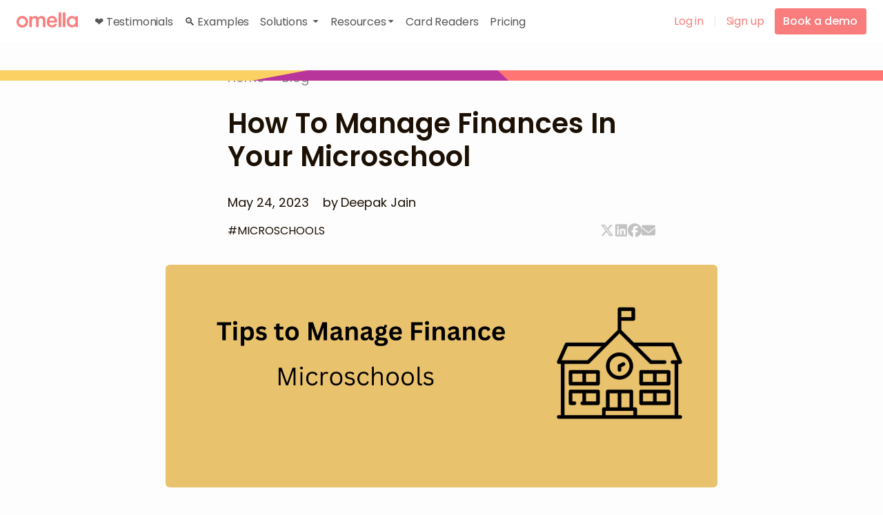

--- FILE ---
content_type: text/html
request_url: https://webflow-prod.omella.com/blog/how-to-manage-finances-in-your-microschool
body_size: 22801
content:
<!DOCTYPE html><!-- Last Published: Wed Jan 14 2026 23:35:49 GMT+0000 (Coordinated Universal Time) --><html data-wf-domain="webflow-prod.omella.com" data-wf-page="646cae182c2d24d33527935b" data-wf-site="61a54d35908171dee3bf7c85" data-wf-collection="646cae182c2d24d3352793eb" data-wf-item-slug="how-to-manage-finances-in-your-microschool"><head><meta charset="utf-8"/><title>How To Manage Finances In Your Microschool</title><meta content="In this blog post, we will discuss how to manage finances in your microschool." name="description"/><meta content="How To Manage Finances In Your Microschool" property="og:title"/><meta content="In this blog post, we will discuss how to manage finances in your microschool." property="og:description"/><meta content="https://cdn.prod.website-files.com/620e7eebcaf7c82ff7e7efdd/646da66f28c11bc7c6c0152e_10.png" property="og:image"/><meta content="How To Manage Finances In Your Microschool" property="twitter:title"/><meta content="In this blog post, we will discuss how to manage finances in your microschool." property="twitter:description"/><meta content="https://cdn.prod.website-files.com/620e7eebcaf7c82ff7e7efdd/646da66f28c11bc7c6c0152e_10.png" property="twitter:image"/><meta property="og:type" content="website"/><meta content="summary_large_image" name="twitter:card"/><meta content="width=device-width, initial-scale=1" name="viewport"/><link href="https://cdn.prod.website-files.com/61a54d35908171dee3bf7c85/css/staging-omella.webflow.shared.ad2259881.min.css" rel="stylesheet" type="text/css" integrity="sha384-rSJZiBZiiD4wCYggXwqCBHcdKunRwKkt7m9UgC68GAZqu1AZpqe0s6Gq0HVbO54b" crossorigin="anonymous"/><script type="text/javascript">!function(o,c){var n=c.documentElement,t=" w-mod-";n.className+=t+"js",("ontouchstart"in o||o.DocumentTouch&&c instanceof DocumentTouch)&&(n.className+=t+"touch")}(window,document);</script><link href="https://cdn.prod.website-files.com/61a54d35908171dee3bf7c85/61e1f21b63c4bc6b5e6ac126_fav.png" rel="shortcut icon" type="image/x-icon"/><link href="https://cdn.prod.website-files.com/61a54d35908171dee3bf7c85/61e1f21e7b4a0a593e6dd205_web.png" rel="apple-touch-icon"/><link href="https://omella.com/blog/how-to-manage-finances-in-your-microschool" rel="canonical"/><link href="rss.xml" rel="alternate" title="RSS Feed" type="application/rss+xml"/><script async="" src="https://www.googletagmanager.com/gtag/js?id=G-2QXW094653"></script><script type="text/javascript">window.dataLayer = window.dataLayer || [];function gtag(){dataLayer.push(arguments);}gtag('set', 'developer_id.dZGVlNj', true);gtag('js', new Date());gtag('config', 'G-2QXW094653');</script><script type="text/javascript">!function(f,b,e,v,n,t,s){if(f.fbq)return;n=f.fbq=function(){n.callMethod?n.callMethod.apply(n,arguments):n.queue.push(arguments)};if(!f._fbq)f._fbq=n;n.push=n;n.loaded=!0;n.version='2.0';n.agent='plwebflow';n.queue=[];t=b.createElement(e);t.async=!0;t.src=v;s=b.getElementsByTagName(e)[0];s.parentNode.insertBefore(t,s)}(window,document,'script','https://connect.facebook.net/en_US/fbevents.js');fbq('init', '341171570486520');fbq('track', 'PageView');</script><!-- Social Sharing (Open Graph + Twitter) -->
<meta property="og:title" content="Omella: The easiest way to collect money in K-12 Schools, without the fees.">
<meta property="og:description" content="Dance tickets, Concessions, Fundraisers, Permission slips and more.">
<meta name="twitter:title" content="Omella: The easiest way to collect money in K-12 Schools, without the fees.">
<meta name="twitter:description" content="Dance tickets, Concessions, Fundraisers, Permission slips and more.">

<link rel="preconnect" href="https://cdn.prod.website-files.com" crossorigin>
<link rel="preconnect" href="https://d3e54v103j8qbb.cloudfront.net" crossorigin>



<!-- Inline Critical CSS -->
<style>
  * {
    -webkit-font-smoothing: antialiased;
    -moz-osx-font-smoothing: grayscale;
  }
</style>

<!-- Canonical Link -->
<script>
  (function() {
    if (!document.querySelector('link[rel="canonical"]')) {
      var canonical = document.createElement('link');
      canonical.rel = 'canonical';
      canonical.href = window.location.origin + window.location.pathname;
      document.head.appendChild(canonical);
    }
  })();
</script>

<!-- Meta Tags -->
<meta name="facebook-domain-verification" content="vm11as6elarznls1axx2mwzlv3y2hi" />
<meta name="google-site-verification" content="ncyTFtmpgCuj6PwzWLVA4N1qj3-OutVEbDdfkI5qOVc" />


<script>

  ///////////////////
  // HELPERS
  ///////////////////
  
  // query string encoding of a javascript object
  serialize = function(obj, prefix) {
    var str = [],
      p;
    for (p in obj) {
      if (obj.hasOwnProperty(p)) {
        var k = prefix ? prefix + "[" + p + "]" : p,
          v = obj[p];
        str.push((v !== null && typeof v === "object") ?
          serialize(v, k) :
          encodeURIComponent(k) + "=" + encodeURIComponent(v));
      }
    }
    return str.join("&");
  }

  // check if device is mobile
  function deviceIsMobile() {
    let check = false;
    (function(a){if(/(android|bb\d+|meego).+mobile|avantgo|bada\/|blackberry|blazer|compal|elaine|fennec|hiptop|iemobile|ip(hone|od)|iris|kindle|lge |maemo|midp|mmp|mobile.+firefox|netfront|opera m(ob|in)i|palm( os)?|phone|p(ixi|re)\/|plucker|pocket|psp|series(4|6)0|symbian|treo|up\.(browser|link)|vodafone|wap|windows ce|xda|xiino/i.test(a)||/1207|6310|6590|3gso|4thp|50[1-6]i|770s|802s|a wa|abac|ac(er|oo|s\-)|ai(ko|rn)|al(av|ca|co)|amoi|an(ex|ny|yw)|aptu|ar(ch|go)|as(te|us)|attw|au(di|\-m|r |s )|avan|be(ck|ll|nq)|bi(lb|rd)|bl(ac|az)|br(e|v)w|bumb|bw\-(n|u)|c55\/|capi|ccwa|cdm\-|cell|chtm|cldc|cmd\-|co(mp|nd)|craw|da(it|ll|ng)|dbte|dc\-s|devi|dica|dmob|do(c|p)o|ds(12|\-d)|el(49|ai)|em(l2|ul)|er(ic|k0)|esl8|ez([4-7]0|os|wa|ze)|fetc|fly(\-|_)|g1 u|g560|gene|gf\-5|g\-mo|go(\.w|od)|gr(ad|un)|haie|hcit|hd\-(m|p|t)|hei\-|hi(pt|ta)|hp( i|ip)|hs\-c|ht(c(\-| |_|a|g|p|s|t)|tp)|hu(aw|tc)|i\-(20|go|ma)|i230|iac( |\-|\/)|ibro|idea|ig01|ikom|im1k|inno|ipaq|iris|ja(t|v)a|jbro|jemu|jigs|kddi|keji|kgt( |\/)|klon|kpt |kwc\-|kyo(c|k)|le(no|xi)|lg( g|\/(k|l|u)|50|54|\-[a-w])|libw|lynx|m1\-w|m3ga|m50\/|ma(te|ui|xo)|mc(01|21|ca)|m\-cr|me(rc|ri)|mi(o8|oa|ts)|mmef|mo(01|02|bi|de|do|t(\-| |o|v)|zz)|mt(50|p1|v )|mwbp|mywa|n10[0-2]|n20[2-3]|n30(0|2)|n50(0|2|5)|n7(0(0|1)|10)|ne((c|m)\-|on|tf|wf|wg|wt)|nok(6|i)|nzph|o2im|op(ti|wv)|oran|owg1|p800|pan(a|d|t)|pdxg|pg(13|\-([1-8]|c))|phil|pire|pl(ay|uc)|pn\-2|po(ck|rt|se)|prox|psio|pt\-g|qa\-a|qc(07|12|21|32|60|\-[2-7]|i\-)|qtek|r380|r600|raks|rim9|ro(ve|zo)|s55\/|sa(ge|ma|mm|ms|ny|va)|sc(01|h\-|oo|p\-)|sdk\/|se(c(\-|0|1)|47|mc|nd|ri)|sgh\-|shar|sie(\-|m)|sk\-0|sl(45|id)|sm(al|ar|b3|it|t5)|so(ft|ny)|sp(01|h\-|v\-|v )|sy(01|mb)|t2(18|50)|t6(00|10|18)|ta(gt|lk)|tcl\-|tdg\-|tel(i|m)|tim\-|t\-mo|to(pl|sh)|ts(70|m\-|m3|m5)|tx\-9|up(\.b|g1|si)|utst|v400|v750|veri|vi(rg|te)|vk(40|5[0-3]|\-v)|vm40|voda|vulc|vx(52|53|60|61|70|80|81|83|85|98)|w3c(\-| )|webc|whit|wi(g |nc|nw)|wmlb|wonu|x700|yas\-|your|zeto|zte\-/i.test(a.substr(0,4))) check = true;})(navigator.userAgent||navigator.vendor||window.opera);
    return check;
  };

  // check if is mobile based on resultion
  function resolutionIsMobile() {
      return ( ( window.innerWidth <= 800 ) && ( window.innerHeight <= 600 ) );
  }

  ///////////////////
  // ONLOAD
  ///////////////////
  function setLandingDataIfEmpty(){
    if(!localStorage.landingData) {
      var url = new URL(window.location.href);
      localStorage.landingData =  window.location.search + 
                                  (window.location.search.length == 0 ? '?' : '&') +
                                  serialize({
                                      deviceIsMobile:     deviceIsMobile(),
                                      resolutionIsMobile: resolutionIsMobile(),
                                      landingUrl:         window.location.href, 
                                      landingReferrer:    document.referrer, 
                                      landingUserAgent:   navigator.userAgent,
                                      landingTimestamp:   Math.floor(Date.now() / 1000)
                                  });
    }
  }

  function createOrUpdateBreadcrumbs(){
    var bc = {}; 
    
    if(localStorage.omBreadcrumbs){
      bc = JSON.parse(localStorage.omBreadcrumbs);
    }
    bc[ Math.floor(Date.now() / 1000) ] = document.location.pathname;

    var recentEntries = Object.fromEntries(
    Object.entries(bc)
      .sort(([a], [b]) => b - a)
      .slice(0, 25) // only keep 25 most recent entries to avoid 414 error
  );
    localStorage.omBreadcrumbs = JSON.stringify(recentEntries);
  }

  function decorateSignupLinks(startsWith){
    document.querySelectorAll(`a[href^='${startsWith}']`).forEach((element) => {
      var url = new URL(element.href);
      element.onclick = function() { 

        element.setAttribute('href', url.origin + url.pathname +
              localStorage.landingData +
              (url.searchParams.size == 0 ? '' : '&' + url.searchParams.toString()) + 
              '&' + serialize({omBreadcrumbs: JSON.parse(localStorage.omBreadcrumbs)}) +
              '&earnReferrer=' + encodeURIComponent(localStorage.getItem('earnReferrer') || '') );


        // need this so that it is passed through to those who book a call in calendly
        var earnReferrer = localStorage.getItem('earnReferrer');
        if (earnReferrer && earnReferrer !== '') {
          element.setAttribute('href', element.getAttribute('href') + '&utm_content=' + encodeURIComponent(earnReferrer));
        }
      };
    });
  }

  // inject some hidden fields into forms so when they're submitted, that info comes through (needed for cio)
  function injectFields(){
    document.querySelectorAll('form').forEach((element) => {
      var obj = {
          page_url: document.location.href,
          pathname: window.location.pathname,
          hostname: window.location.hostname
      };

      for (let key in obj) {
        var input = document.createElement("input");
        input.type = "text";
        input.hidden = true;
        input.name = key;
        input.placeholder = key;
        var v = obj[key];
        input.value = typeof v === 'object' ? JSON.stringify(v) : v;
        element.appendChild(input);
      }
    });
  }
  
  document.addEventListener('DOMContentLoaded', function() {
    // Set earnReferrer if not already set
    var currentEarnReferrer = localStorage.getItem('earnReferrer');
    if (!currentEarnReferrer || currentEarnReferrer === '') {
      var url = new URL(window.location.href);
      localStorage.setItem('earnReferrer', url.searchParams.get('r') || '');
    }

    createOrUpdateBreadcrumbs();
    setLandingDataIfEmpty();
    decorateSignupLinks('/signup');
    decorateSignupLinks('/template/editor/');
    decorateSignupLinks('https://calendly.com');
    decorateSignupLinks('https://pay.new');
    injectFields();
  });
</script><script type="application/ld+json">
    {
      "@context": "https://schema.org",
      "@type": "BreadcrumbList",
      "itemListElement": [{
        "@type": "ListItem",
        "position": 1,
        "name": "Home",
        "item": "https://www.omella.com"
      },{
        "@type": "ListItem",
        "position": 2,
        "name": "Blog",
        "item": "https://www.omella.com/blog"
      },{
        "@type": "ListItem",
        "position": 3,
        "name": "How To Manage Finances In Your Microschool",
        "item": "https://www.omella.com/blog/how-to-manage-finances-in-your-microschool"
      }]
    }
    </script>
</head><body class="body"><div class="w-embed w-iframe"><!-- Google Tag Manager (noscript) -->
<noscript><iframe asunc src="https://www.googletagmanager.com/ns.html?id=GTM-P4KWB7V"
height="0" width="0" style="display:none;visibility:hidden"></iframe></noscript>
<!-- End Google Tag Manager (noscript) --></div><div data-w-id="2eb730e1-f1f7-e7bf-eb2d-c281768acf87" data-animation="default" data-collapse="medium" data-duration="400" data-easing="ease" data-easing2="ease" role="banner" class="navbar-new w-nav"><div class="nav-container-new w-container"><a href="/" class="brand-new w-nav-brand"><img src="https://cdn.prod.website-files.com/61a54d35908171dee3bf7c85/65804a3eda055fa339bca3cd_Logotype_omela.webp" loading="lazy" alt="" class="nav-logo-new"/></a><nav role="navigation" class="nav-menu-new w-nav-menu"><div class="inner_nav_box"><div class="examples-inner-link-wrapper"><a href="/testimonials" class="inner_block_nav-pricing w-inline-block"><div class="navlink_new mob_margin"><div class="text-block-113">❤️ Testimonials</div></div></a></div><div class="examples-inner-link-wrapper"><a href="/made-in-omella" class="inner_block_nav-pricing w-inline-block"><div class="navlink_new mob_margin"><div class="text-block-113">🔍 Examples</div></div></a></div><div data-w-id="380c1cc8-9ac9-106d-a839-c3d73a90e52a" class="dropdownwrapper"><div class="dropdownlink-container"><div class="navlink_new">Solutions</div><div class="icon_dropdown"><img src="https://cdn.prod.website-files.com/61a54d35908171dee3bf7c85/650d853afc6fd8c96ad252d9_ic_solid_arrow_down.webp" loading="lazy" alt=""/></div></div><div class="dropdowncontainer"><div class="inner_box_nav_dropdown-mob first_box_drop"><a href="/solutions/high-school" class="nav_drop_link-mob w-inline-block"><div class="img_nav_drop"><img src="https://cdn.prod.website-files.com/61a54d35908171dee3bf7c85/650d88f40581ea2ed6298d3a_ic_solid_arrow_down.webp" loading="lazy" alt="" class="image-61"/></div><div class="nav_text_box"><div class="heading-39">High Schools</div><div class="text-block-111">Prom, homecoming, tickets or donations for school-wide events and club sponsors with oversight.</div></div></a><a href="/solutions/microschools" class="nav_drop_link-mob w-inline-block"><div class="img_nav_drop"><img src="https://cdn.prod.website-files.com/61a54d35908171dee3bf7c85/650d8f83cacb870bc88692a3_softball%205.webp" loading="lazy" alt="" class="image-61"/></div><div class="nav_text_box"><div class="heading-39">Microschools</div><div class="text-block-111">Tuition, payment plans, signatures and registration forms without fees.</div></div></a><a href="/solutions/pta" class="nav_drop_link-mob w-inline-block"><div class="img_nav_drop"><img src="https://cdn.prod.website-files.com/61a54d35908171dee3bf7c85/650d8f91d6a55501921eceea_clubs.webp" loading="lazy" alt="" class="image-61"/></div><div class="nav_text_box"><div class="heading-39">PTAs, PTOs, Boosters</div><div class="text-block-111">Fundraisers, events, tickets and merchandise in one simple product.</div></div></a><a href="/solutions/clubs" class="nav_drop_link-mob last_drop_link w-inline-block"><div class="img_nav_drop"><img src="https://cdn.prod.website-files.com/61a54d35908171dee3bf7c85/650d8fa0b59554163db9a5e8_softball%203.webp" loading="lazy" alt="" class="image-61"/></div><div class="nav_text_box"><div class="heading-39">College Clubs</div><div class="text-block-111">Collect dues and run events for free.</div></div></a></div><div class="inner_box_nav_dropdown-mob"><a href="/solutions/sports-team" class="nav_drop_link-mob w-inline-block"><div class="img_nav_drop"><img src="https://cdn.prod.website-files.com/61a54d35908171dee3bf7c85/650d8fadb90d4b54dbd2f5fb_clubs%20(1).webp" loading="lazy" alt="" class="image-61"/></div><div class="nav_text_box"><div class="heading-39">Sports Teams</div><div class="text-block-111">Fundraisers, merchandise, events and ticketing for free.</div></div></a><a href="/solutions/nonprofits" class="nav_drop_link-mob w-inline-block"><div class="img_nav_drop"><img src="https://cdn.prod.website-files.com/61a54d35908171dee3bf7c85/650d8fcf06c9e2c702360304_Donations.webp" loading="lazy" alt="" class="image-61"/></div><div class="nav_text_box"><div class="heading-39">Nonprofits</div><div class="text-block-111">Collect without fees, embed donations in your website with custom forms and run fundraisers.</div></div></a><a href="/solutions/small-business" class="nav_drop_link-mob w-inline-block"><div class="img_nav_drop"><img src="https://cdn.prod.website-files.com/61a54d35908171dee3bf7c85/650d8fdb134b8e12f0437ee1_small-business.webp" loading="lazy" alt="" class="image-61"/></div><div class="nav_text_box"><div class="heading-39">Small Business</div><div class="text-block-111">Invoice from quickbooks without paying fees to collect money and form information.</div></div></a><a href="/solutions/religious-organizations" class="nav_drop_link-mob last_drop_link w-inline-block"><div class="img_nav_drop"><img src="https://cdn.prod.website-files.com/61a54d35908171dee3bf7c85/650d8fe5b90d4b54dbd3348b_laptop%202.webp" loading="lazy" alt="" class="image-61"/></div><div class="nav_text_box"><div class="heading-39">Religious Organizations</div><div class="text-block-111">Track who has RSVP&#x27;d to events, collect payments, run fundraisers, no fees.</div></div></a></div></div></div><div data-w-id="e583afd4-b375-89b4-dc3a-36a0c2f40b2c" class="dropdownwrapper d_r"><div class="dropdownlink-container"><div class="navlink_new">Resources</div><div class="icon_dropdown"><img src="https://cdn.prod.website-files.com/61a54d35908171dee3bf7c85/650d853afc6fd8c96ad252d9_ic_solid_arrow_down.webp" loading="lazy" alt=""/></div></div><div class="dropdowncontainer"><div class="inner_box_nav_dropdown-res-mob"><a href="/templates" class="nav_drop_link-resourse w-inline-block"><div class="nav_text_box"><div class="heading-39">Templates</div></div></a><a href="/blog" class="nav_drop_link-resourse w-inline-block"><div class="nav_text_box"><div class="heading-39">Blog</div></div></a><a href="/help" class="nav_drop_link-resourse w-inline-block"><div class="nav_text_box"><div class="heading-39">Help</div></div></a><a href="/testimonials" class="nav_drop_link-resourse w-inline-block"><div class="nav_text_box"><div class="heading-39">Testimonials</div></div></a><a href="/refer" class="nav_drop_link-resourse w-inline-block"><div class="nav_text_box"><div class="heading-39">Refer &amp; Earn</div></div></a><a href="/resources/additional-resources" class="nav_drop_link-resourse w-inline-block"><div class="nav_text_box"><div class="heading-39">Data &amp; Security</div></div></a></div></div></div><div class="inner_block_nav"><div data-hover="true" data-delay="0" data-w-id="2eb730e1-f1f7-e7bf-eb2d-c281768acf8e" class="dropdown-3 w-dropdown"><div class="dropdown-toggle-3 w-dropdown-toggle"><div class="navlink_new">Solutions</div><div class="icon_dropdown"><img src="https://cdn.prod.website-files.com/61a54d35908171dee3bf7c85/650d853afc6fd8c96ad252d9_ic_solid_arrow_down.webp" loading="lazy" alt="" class="image-65"/></div></div><nav class="dropdown-list w-dropdown-list"><div class="inner_box_nav_dropdown first_box_drop"><a href="/solutions/high-school" class="nav_drop_link w-inline-block"><div class="img_nav_drop"><img src="https://cdn.prod.website-files.com/61a54d35908171dee3bf7c85/650d88f40581ea2ed6298d3a_ic_solid_arrow_down.webp" loading="lazy" alt="" class="image-61"/></div><div class="nav_text_box"><div class="heading-39">High Schools</div><div class="text-block-111">Prom, homecoming, tickets or donations for school-wide events and club sponsors with oversight.</div></div></a><a href="/solutions/microschools" class="nav_drop_link w-inline-block"><div class="img_nav_drop"><img src="https://cdn.prod.website-files.com/61a54d35908171dee3bf7c85/650d8f83cacb870bc88692a3_softball%205.webp" loading="lazy" alt="" class="image-61"/></div><div class="nav_text_box"><div class="heading-39">Microschools</div><div class="text-block-111">Tuition, payment plans, signatures and registration forms without fees.</div></div></a><a href="/solutions/pta" class="nav_drop_link w-inline-block"><div class="img_nav_drop"><img src="https://cdn.prod.website-files.com/61a54d35908171dee3bf7c85/650d8f91d6a55501921eceea_clubs.webp" loading="lazy" alt="" class="image-61"/></div><div class="nav_text_box"><div class="heading-39">PTAs, PTOs, Boosters</div><div class="text-block-111">Fundraisers, events, tickets and merchandise in one simple product.</div></div></a><a href="/solutions/clubs" class="nav_drop_link last_drop_link w-inline-block"><div class="img_nav_drop"><img src="https://cdn.prod.website-files.com/61a54d35908171dee3bf7c85/650d8fa0b59554163db9a5e8_softball%203.webp" loading="lazy" alt="" class="image-61"/></div><div class="nav_text_box"><div class="heading-39">College Clubs</div><div class="text-block-111">Collect dues and run events for free.</div></div></a></div><div class="inner_box_nav_dropdown"><a href="/solutions/sports-team" class="nav_drop_link w-inline-block"><div class="img_nav_drop"><img src="https://cdn.prod.website-files.com/61a54d35908171dee3bf7c85/650d8fadb90d4b54dbd2f5fb_clubs%20(1).webp" loading="lazy" alt="" class="image-61"/></div><div class="nav_text_box"><div class="heading-39">Sports Teams</div><div class="text-block-111">Fundraisers, merchandise, events and ticketing for free.</div></div></a><a href="/solutions/nonprofits" class="nav_drop_link w-inline-block"><div class="img_nav_drop"><img src="https://cdn.prod.website-files.com/61a54d35908171dee3bf7c85/650d8fcf06c9e2c702360304_Donations.webp" loading="lazy" alt="" class="image-61"/></div><div class="nav_text_box"><div class="heading-39">Nonprofits</div><div class="text-block-111">Collect without fees, embed donations in your website with custom forms and run fundraisers.</div></div></a><a href="/solutions/small-business" class="nav_drop_link w-inline-block"><div class="img_nav_drop"><img src="https://cdn.prod.website-files.com/61a54d35908171dee3bf7c85/650d8fdb134b8e12f0437ee1_small-business.webp" loading="lazy" alt="" class="image-61"/></div><div class="nav_text_box"><div class="heading-39">Small Business</div><div class="text-block-111">Invoice from quickbooks without paying fees to collect money and form information.</div></div></a><a href="/solutions/religious-organizations" class="nav_drop_link last_drop_link w-inline-block"><div class="img_nav_drop"><img src="https://cdn.prod.website-files.com/61a54d35908171dee3bf7c85/650d8fe5b90d4b54dbd3348b_laptop%202.webp" loading="lazy" alt="" class="image-61"/></div><div class="nav_text_box"><div class="heading-39">Religious Organizations</div><div class="text-block-111">Track who has RSVP&#x27;d to events, collect payments, run fundraisers, no fees.</div></div></a></div></nav></div></div><div class="inner_block_nav"><div data-hover="true" data-delay="0" data-w-id="2eb730e1-f1f7-e7bf-eb2d-c281768acfd8" class="dropdown-4 w-dropdown"><div class="dropdown-toggle-4 w-dropdown-toggle"><div class="navlink_new">Resources</div><div class="icon_dropdown"><img src="https://cdn.prod.website-files.com/61a54d35908171dee3bf7c85/650d853afc6fd8c96ad252d9_ic_solid_arrow_down.webp" loading="lazy" alt="" class="image-64"/></div></div><nav class="dropdown-list-resources w-dropdown-list"><div class="inner_box_nav_dropdown-res"><a href="/templates" class="nav_drop_link-resourse w-inline-block"><div class="nav_text_box"><div class="heading-39">Templates</div></div></a><a href="/blog" class="nav_drop_link-resourse w-inline-block"><div class="nav_text_box"><div class="heading-39">Blog</div></div></a><a href="/help" class="nav_drop_link-resourse w-inline-block"><div class="nav_text_box"><div class="heading-39">Help</div></div></a><a href="/testimonials" class="nav_drop_link-resourse w-inline-block"><div class="nav_text_box"><div class="heading-39">Testimonials</div></div></a><a href="/refer" class="nav_drop_link-resourse w-inline-block"><div class="nav_text_box"><div class="heading-39">Refer &amp; Earn</div></div></a><a href="/resources/additional-resources" class="nav_drop_link-resourse w-inline-block"><div class="nav_text_box"><div class="heading-39">Data &amp; Security</div></div></a></div></nav></div></div><div class="examples-inner-link-wrapper"><a href="/card-reader-for-schools" class="inner_block_nav-pricing w-inline-block"><div class="navlink_new mob_margin"><div class="text-block-113">Card Readers</div></div></a></div><div class="inner-link-wrapper"><a href="/pricing" class="inner_block_nav-pricing w-inline-block"><div class="navlink_new mob_margin"><div class="text-block-113">Pricing</div></div></a></div></div><div class="inner_nav_box mob_padding"><a href="/login" class="navlink_new mob_nav_link w-inline-block"><div class="text-block-139">Log in</div></a><div class="div-block-178"></div><a href="/signup" class="navlink_new mob_nav_link w-inline-block"><div class="text-block-138">Sign up</div></a><a href="/login" class="log-in-mob-button-header w-inline-block"><div class="text-block-112">Log in</div></a><a href="/signup" class="get-started-button-header w-inline-block"><div class="text-block-140">Sign up</div></a><a data-w-id="12af026b-29e7-58af-adae-811ad79eccd3" href="https://calendly.com/d/cwyg-8gs-2hm?utm_medium=homepage_cta" target="_blank" class="book-a-demo-button-header btn_houver_color btn-nav-demo w-inline-block"><div>Book a demo</div></a><a data-w-id="5dc8cc5b-7088-f11f-085b-a0447d67bb6a" href="https://omella.com/57x5y?utm_source=card-reader-page-menu" target="_blank" class="book-a-demo-button-header btn_houver_color btn-nav-waitlist w-inline-block"><div>Join the waitlist</div></a></div></nav><div class="menu-button lock-scroll w-nav-button"><img src="https://cdn.prod.website-files.com/61a54d35908171dee3bf7c85/64145c879ee65c0086a86d3b_menu-3%201.webp" loading="lazy" alt="" class="image-45"/><img src="https://cdn.prod.website-files.com/61a54d35908171dee3bf7c85/64145cffd5a311cf890859b1_e-remove%201.webp" loading="lazy" alt="" class="image-44"/></div></div></div><div class="page-wrapper"><div class="section hero"><img src="https://cdn.prod.website-files.com/61a54d35908171dee3bf7c85/659c35e30711099beea45ac1_Group-1089.webp" loading="lazy" sizes="(max-width: 5760px) 100vw, 5760px" srcset="https://cdn.prod.website-files.com/61a54d35908171dee3bf7c85/659c35e30711099beea45ac1_Group-1089-p-500.webp 500w, https://cdn.prod.website-files.com/61a54d35908171dee3bf7c85/659c35e30711099beea45ac1_Group-1089-p-800.webp 800w, https://cdn.prod.website-files.com/61a54d35908171dee3bf7c85/659c35e30711099beea45ac1_Group-1089-p-1080.webp 1080w, https://cdn.prod.website-files.com/61a54d35908171dee3bf7c85/659c35e30711099beea45ac1_Group-1089.webp 5760w" alt="" class="bottom-line"/><div><div class="general-box"><div class="main-blog-items"><div class="div-block-30"><div><div class="breadcrumb-box-blog"><a href="/" class="home-breadcrumb-link w-inline-block"><div class="home-breadcrumb">Home</div></a><div class="arrow-breadcrumb-before">&gt;</div><a href="/blog" class="blog-breadcrumb-link w-inline-block"><div class="blog-breadcrumb">Blog</div></a></div><h1 class="heading_h1_template">How To Manage Finances In Your Microschool</h1><div class="data-pub-and-by-who"><div class="text-block-32">May 24, 2023</div><div class="div-block-47"><div class="text-block-28">by</div><div class="author-list-wrapper w-dyn-list"><div role="list" class="authors-list w-dyn-items"><div role="listitem" class="author-item w-dyn-item"><div class="div-block-31"><div id="authorCMS" class="author">Deepak Jain</div></div></div></div></div></div></div><div class="tag"><div class="collection-list-wrapper-18 w-dyn-list"><div role="list" class="collection-list-4 w-dyn-items"><div role="listitem" class="w-dyn-item"><a href="/blog-topics/microschools" class="tag-link w-inline-block"><div class="text-block-143">#</div><div class="text-block-142">Microschools</div></a></div></div></div><div class="social-links-share-box"><div class="embed-social-links w-embed"><div class="social-share"></div></div></div></div></div></div><div class="img-blog-item"><img src="https://cdn.prod.website-files.com/620e7eebcaf7c82ff7e7efdd/646da66f28c11bc7c6c0152e_10.png" loading="lazy" alt="How To Manage Finances In Your Microschool" sizes="100vw" srcset="https://cdn.prod.website-files.com/620e7eebcaf7c82ff7e7efdd/646da66f28c11bc7c6c0152e_10-p-500.png 500w, https://cdn.prod.website-files.com/620e7eebcaf7c82ff7e7efdd/646da66f28c11bc7c6c0152e_10-p-800.png 800w, https://cdn.prod.website-files.com/620e7eebcaf7c82ff7e7efdd/646da66f28c11bc7c6c0152e_10-p-1080.png 1080w, https://cdn.prod.website-files.com/620e7eebcaf7c82ff7e7efdd/646da66f28c11bc7c6c0152e_10.png 1300w" class="image-item"/></div><div class="body"><div id="blog-body" class="rich-text-block-blog-article w-richtext"><p>Microschools are gaining popularity as an alternative to traditional schooling. They offer a more personalized and flexible approach to education. While there are many benefits to starting a microschool, managing finances can be a challenge. In this blog post, we will discuss how to manage finances in your microschool.</p><h2><strong>Determine your budget</strong></h2><ol role="list"><li>The first step in managing finances in your microschool is to determine your budget. This will help you understand how much money you have available and what expenses you need to cover. To determine your budget, consider the following:</li></ol><ul role="list"><li>How much money do you have available?</li><li>How much do you need to pay for rent, utilities, and other expenses?</li><li>How much will you need to spend on curriculum, supplies, and other educational materials?</li><li>How much will you need to pay yourself and any staff members you hire?</li></ul><p>Once you have a clear understanding of your budget, you can start to plan your expenses accordingly.</p><h2>Keep track of expenses</h2><ol start="2" role="list"><li>It is important to keep track of all expenses related to your microschool. This will help you stay on top of your budget and avoid overspending. Consider using a spreadsheet or software program to track expenses, such as QuickBooks or Xero.</li></ol><h2>Consider fundraising</h2><ol start="3" role="list"><li>Fundraising can be a great way to raise money for your microschool. Consider hosting events, applying for grants, or starting a crowdfunding campaign. Make sure to communicate your fundraising efforts to parents and the community, and show them how their support can make a difference.</li></ol><h2>Use technology to save money</h2><ol start="4" role="list"><li>Technology can be a powerful tool for saving money in your microschool. Consider using online tools and resources, such as virtual field trips, digital textbooks, and online educational games. These can be more cost-effective than traditional educational materials.</li></ol><h2><strong>About Omella</strong></h2><p>Omella is an intuitive<a href="https://omella.com/solutions/microschools"> Microschool platform</a> that simplifies payment and form processes, allowing microschool owners to save on credit card fees and hundreds of hours per month. Whether it&#x27;s a $10,000 tuition payment or forms and waivers, Omella makes it easy to accept payments and collect information with over 100 ready-to-use<a href="https://omella.com/template-categories/microschools"> templates for microschools</a>. These templates include forms for waivers, pickup authorization, allergy notification, Chromebook checkout agreement, and more.</p><p>One of Omella&#x27;s greatest advantages is its user-friendly interface, designed to be accessible for both school owners and parents/students. With just a few minutes of setup time, you can start using the platform right away, without needing any technical expertise or training.</p></div></div><div class="btn-box-blog-artical"><div class="outer-wrapper w-container"><div class="inner-wrapper"><img src="https://cdn.prod.website-files.com/61a54d35908171dee3bf7c85/62ed09b908977785d341d17a_close_black_24dp.svg" loading="lazy" data-w-id="4c8ce723-7526-2382-b11f-aabf4eda2fcd" alt="" class="image-34"/><div class="form-block-3 w-form"><form id="email-form" name="email-form" data-name="Email Form" redirect="/demo" data-redirect="/demo" action="/demo" method="get" data-track="true" data-wf-page-id="646cae182c2d24d33527935b" data-wf-element-id="4c8ce723-7526-2382-b11f-aabf4eda2fcf" data-turnstile-sitekey="0x4AAAAAAAQTptj2So4dx43e"><label for="email_input" class="contact-label">Please enter your email to continue</label><input class="text-field w-input" data-track="true" maxlength="256" name="Email" data-name="Email" placeholder="Email" type="email" id="email_input" required=""/><div class="w-embed"><input type="hidden" name="utm_source" value="website" data-name="utm_source">
<input type="hidden" name="utm_medium" value="website" data-name="utm_medium">
<input type="hidden" name="utm_campaign" value="how-to-manage-finances-in-your-microschool" data-name="utm_campaign"></div><input type="submit" data-wait="Please wait..." class="submit-button-cta w-button" value="Continue"/></form><div class="w-form-done"><div>Thanks!</div></div><div class="w-form-fail"><div>An error occurred :/</div></div></div></div></div><div data-w-id="91675808-c4db-1a73-a14a-b8a4b5451906" class="cta-btn-box-blog-item w-dyn-bind-empty w-richtext"></div></div><div class="keep-reading"><div class="div-block-32-blogarticle"><h2 class="heading-12">Keep reading</h2><a href="/blog" class="all-articles w-inline-block"><div class="text-block-34">All articles</div><div class="arrow-blog-art">➜</div></a></div><div class="blog w-dyn-list"><div role="list" class="blog-list-in-article w-dyn-items"><div role="listitem" class="blog-item-in-article w-dyn-item"><a href="/blog/south-elgin-high-school-streamlines-all-homecoming-ticket-approvals-and-purchases-through-omella" class="box-item-in-collection-from-article w-inline-block"><div style="background-image:url(&quot;https://cdn.prod.website-files.com/620e7eebcaf7c82ff7e7efdd/67463bcaa4b9419debbb7ad2_2.png&quot;)" class="img_of_tmp_ct_in_article"></div><div class="about-in-article"><div class="text-block-18">South Elgin High School streamlines all Homecoming ticket approvals and purchases through Omella </div><div class="description_of_tmp_ct w-dyn-bind-empty"></div></div></a></div><div role="listitem" class="blog-item-in-article w-dyn-item"><a href="/blog/8-creative-ideas-for-microschool-extracurricular-activities" class="box-item-in-collection-from-article w-inline-block"><div style="background-image:url(&quot;https://cdn.prod.website-files.com/620e7eebcaf7c82ff7e7efdd/647ddcc932a6285c0384dd14_29.png&quot;)" class="img_of_tmp_ct_in_article"></div><div class="about-in-article"><div class="text-block-18">8 Creative Ideas for Microschool Extracurricular Activities</div><div class="description_of_tmp_ct">In this blog post, we will discuss 10 creative ideas for microschool extracurricular activities that can inspire and engage students</div></div></a></div><div role="listitem" class="blog-item-in-article w-dyn-item"><a href="/blog/5-strategies-for-building-a-strong-team-of-educators-in-your-microschool" class="box-item-in-collection-from-article w-inline-block"><div style="background-image:url(&quot;https://cdn.prod.website-files.com/620e7eebcaf7c82ff7e7efdd/647ddc59dcce73e5a00ba650_28.png&quot;)" class="img_of_tmp_ct_in_article"></div><div class="about-in-article"><div class="text-block-18">5 Strategies for Building a Strong Team of Educators in Your Microschool</div><div class="description_of_tmp_ct">In this blog post, we will explore five strategies to help you build a strong team of educators in your microschool</div></div></a></div></div></div></div></div></div></div></div><div id="faq" class="new-faq-ii"><div class="new_container_faq w-container"><div class="new_box_faq"><div class="new_content_faq"><h2 class="heading_faq">FAQ</h2><div class="faq-collection-list-wrapper w-dyn-list"><div itemtype="https://schema.org/FAQPage" itemscope="itemscope" role="list" class="faq-collection-list w-dyn-items"><div itemprop="mainEntity" itemscope="itemscope" itemtype="https://schema.org/Question" role="listitem" class="faq-collection-item w-dyn-item"><div data-hover="false" data-delay="0" class="dropdown-faq w-dropdown"><div class="dropdown-toggle-faq w-dropdown-toggle"><div class="icon-5 w-icon-dropdown-toggle"></div><div itemprop="name" class="question-text">Can I charge tuition in my microschool?</div></div><nav class="dropdown-list-faq w-dropdown-list"><div itemprop="acceptedAnswer" itemscope="itemscope" itemtype="https://schema.org/Answer" class="dropdown-list-wrapper-faq"><div itemprop="text" class="answer-text w-richtext"><p>Yes, you can charge tuition in your microschool. However, you will need to ensure that your tuition rates are competitive and reasonable for your target demographic.</p></div></div></nav></div></div><div itemprop="mainEntity" itemscope="itemscope" itemtype="https://schema.org/Question" role="listitem" class="faq-collection-item w-dyn-item"><div data-hover="false" data-delay="0" class="dropdown-faq w-dropdown"><div class="dropdown-toggle-faq w-dropdown-toggle"><div class="icon-5 w-icon-dropdown-toggle"></div><div itemprop="name" class="question-text">Do I need to hire an accountant to manage finances in my microschool?</div></div><nav class="dropdown-list-faq w-dropdown-list"><div itemprop="acceptedAnswer" itemscope="itemscope" itemtype="https://schema.org/Answer" class="dropdown-list-wrapper-faq"><div itemprop="text" class="answer-text w-richtext"><p>While it is not necessary to hire an accountant, it may be helpful to consult with a financial professional to ensure that you are managing your finances correctly.</p></div></div></nav></div></div><div itemprop="mainEntity" itemscope="itemscope" itemtype="https://schema.org/Question" role="listitem" class="faq-collection-item w-dyn-item"><div data-hover="false" data-delay="0" class="dropdown-faq w-dropdown"><div class="dropdown-toggle-faq w-dropdown-toggle"><div class="icon-5 w-icon-dropdown-toggle"></div><div itemprop="name" class="question-text">How can I save money on curriculum and educational materials?</div></div><nav class="dropdown-list-faq w-dropdown-list"><div itemprop="acceptedAnswer" itemscope="itemscope" itemtype="https://schema.org/Answer" class="dropdown-list-wrapper-faq"><div itemprop="text" class="answer-text w-richtext"><p>Consider using free or low-cost online resources, such as Khan Academy, OpenStax, and Google Classroom. You can also look for used textbooks and other educational materials on websites such as Amazon and eBay.</p><p>‍</p></div></div></nav></div></div></div></div></div></div></div></div><section class="section_no_fee_payments"><section class="section-28"><div class="container-31 no_fee_payments_tablet"><div class="w-layout-blockcontainer box_no_fee_payments w-container"><div class="div-block-153"><h2 class="heading-44">No-fee Payments, Forms &amp; Signatures</h2><div class="text-block-114">One beautifully simple product, so you can spend time doing what you love.</div><div class="div-block-51-sn-pre_footer"><a href="/signup" class="submit-button-cta-try-omella w-inline-block"><div>Try Omella</div></a></div></div></div></div></section></section><section class="section-13"><div class="w-layout-blockcontainer container-15 w-container"><div class="div-block-94"><h2 class="heading-20">Trusted by schools just like yours</h2><div class="div-block-90-pre-footer"><div class="text-block-72-pre-footer">Created by the founders of</div><div class="div-block-91-pre-footer"><img src="https://cdn.prod.website-files.com/61a54d35908171dee3bf7c85/64d0dc850a9b3f570e8b4352_Group%201065.svg" loading="lazy" alt="" class="img-pre-footer"/></div></div><div class="div-block-51-sn-pre_footer"><a data-w-id="7a5aca0e-69bd-9c3e-4949-32555c5903f0" href="https://calendly.com/d/cwyg-8gs-2hm?utm_medium=homepage_cta" target="_blank" class="get-started-button-newhome btn_houver_color w-inline-block"><div class="text-block-119">Book a live demo</div></a><a data-w-id="26ba878e-10d4-5813-a644-bc6be721941f" href="/signup" class="button-try-it-now w-button">Try it now</a></div></div></div></section><div class="footer"><div class="container w-container"><div class="div-block-62"><div class="copyright-box-mob"><a href="/" class="brand w-inline-block"><img src="https://cdn.prod.website-files.com/61a54d35908171dee3bf7c85/61b6f71ada378c759f2ed7eb_logo_Omella.svg" loading="lazy" alt="Logo" class="nav-logo"/></a></div><div class="w-layout-grid grid"><div id="w-node-_33756ae7-4a5a-23e7-51eb-b0bac7232244-c7232241" class="copyright-box"><ul role="list" class="list-4"><li class="list-item-2 logo_footer"><a href="/" class="brand w-inline-block"><img src="https://cdn.prod.website-files.com/61a54d35908171dee3bf7c85/6580548f3384c3c33ce2aeaa_642580b4dd0d325794e5c381_juouxhpcgp7lfgiui5j.webp" loading="lazy" sizes="(max-width: 767px) 92vw, (max-width: 991px) 687.96875px, 899.9999389648438px" srcset="https://cdn.prod.website-files.com/61a54d35908171dee3bf7c85/6580548f3384c3c33ce2aeaa_642580b4dd0d325794e5c381_juouxhpcgp7lfgiui5j-p-500.webp 500w, https://cdn.prod.website-files.com/61a54d35908171dee3bf7c85/6580548f3384c3c33ce2aeaa_642580b4dd0d325794e5c381_juouxhpcgp7lfgiui5j-p-800.webp 800w, https://cdn.prod.website-files.com/61a54d35908171dee3bf7c85/6580548f3384c3c33ce2aeaa_642580b4dd0d325794e5c381_juouxhpcgp7lfgiui5j-p-1080.webp 1080w, https://cdn.prod.website-files.com/61a54d35908171dee3bf7c85/6580548f3384c3c33ce2aeaa_642580b4dd0d325794e5c381_juouxhpcgp7lfgiui5j.webp 1280w" alt="" class="nav-logo"/></a></li></ul></div><div class="div-block-58"><ul role="list" class="list-5"><li class="list-item-4"><a href="#" class="foote-head-links-resources">Resources</a></li><li class="list-item-5"><a href="/pricing" class="footer-links">Pricing</a></li><li class="list-item-5"><a href="/card-reader-for-schools" class="footer-links">POS Card Readers</a></li><li class="list-item-6"><a href="/help" class="footer-links">Help</a></li><li class="list-item-7"><a href="/terms-of-service" class="footer-links">Terms</a></li><li class="list-item-7"><a href="/testimonials" class="footer-links">Testimonials</a></li><li class="list-item-3"><a href="/resources/additional-resources" class="footer-links ds-and-p">Data Security and <br/>Privacy Resources</a></li><li class="list-item-8"><a href="/resources/additional-resources" class="footer-links">More...</a></li></ul></div><div class="div-block-59"><ul role="list" class="list-6"><li class="list-item-9"><a href="#" class="foote-head-links-omella-for"><strong class="bold-text">Omella for</strong></a></li><li class="list-item-10"><a href="/solutions/high-school" class="footer-links">High Schools</a></li><li class="list-item-11"><a href="/solutions/microschools" class="footer-links">Microschools</a></li><li class="list-item-12"><a href="/solutions/pta" class="footer-links">PTAs and PTOs</a></li><li class="list-item-13"><a href="/solutions/clubs" class="footer-links">College Clubs</a></li><li class="list-item-14"><a href="/solutions/sports-team" class="footer-links">Sports Teams</a></li><li class="list-item-15"><a href="/solutions/nonprofits" class="footer-links">Nonprofits</a></li><li class="list-item-16"><a href="/solutions/small-business" class="footer-links">Small Business</a></li><li class="list-item-17"><a href="/solutions/religious-organizations" class="footer-links">Religious Organizations</a></li></ul></div><div class="div-block-60"><ul role="list" class="list-7"><li class="list-item-18"><a href="/templates" class="foote-head-links"><strong class="bold-text">Omella Templates</strong></a></li><li class="list-item-19"><a href="/template-categories/high-school" class="footer-links">High School Templates</a></li><li class="list-item-20"><a href="/template-categories/clubs" class="footer-links">Club Templates</a></li><li class="list-item-21"><a href="/template-categories/fundraising" class="footer-links">Fundraising Form Templates</a></li><li class="list-item-22"><a href="/template-categories/microschools" class="footer-links">Microschool Form Templates</a></li><li class="list-item-23"><a href="/template-categories/non-profit" class="footer-links">Non-Profit Form Templates</a></li><li class="list-item-24"><a href="/template-categories/pta-pto-parent-booster-clubs" class="footer-links">PTA, PTO, Parent Booster Templates</a></li><li class="list-item-25"><a href="/template-categories/payment-forms" class="footer-links">Payment Form Templates</a></li></ul><div class="div-block-64"></div></div><div class="div-block-61"><ul role="list" class="list-8"><li class="list-item-26"><a href="#" class="foote-head-links-company"><strong class="bold-text">Company</strong></a></li><li class="list-item-27"><a href="/blog" class="footer-links">Blog</a></li><li class="list-item-28"><a href="/about" class="footer-links">About us</a></li><li class="list-item-29"><div class="text-block-3-kmp"><a href="/refer" class="footer-links">❤️  Refer &amp; Earn</a></div></li><li class="list-item-30"><div class="text-block-3-kmp"><a href="/subscribe" class="footer-links">✉️  Omella Newsletter</a></div></li><li class="list-item-31"><div class="text-block-3"><a href="mailto:contact@omella.com" class="footer-links">📮 Contact@omella.com</a></div></li></ul></div></div><div class="mob-block"><div class="div-block-69-mob"><div class="text-block-60">By the founders of</div><div><div class="code-embed-3 w-embed"><svg xmlns="http://www.w3.org/2000/svg" width="71" height="25" viewBox="0 0 71 25" fill="none">
  <path d="M0.230721 0.298861C0.180564 0.614849 0 2.21986 0 2.34024C0 2.45058 0.030094 2.4556 0.596865 2.51077C1.33918 2.58601 1.76552 2.71642 2.16677 2.99228C3.3605 3.80482 3.50596 5.37974 2.70846 8.86563C2.58307 9.41736 1.94107 12.3064 1.73041 13.2794C1.6953 13.4449 1.55486 14.0518 1.42947 14.6337C1.29906 15.2105 1.04326 16.3641 0.85768 17.1917L0.526646 18.6964L1.9511 18.7114C2.73354 18.7164 3.38056 18.7164 3.38558 18.7114C3.39561 18.7014 3.52602 18.0995 3.6815 17.3672C3.83699 16.6349 4.01254 15.8324 4.0627 15.5866C4.19812 14.9697 4.54922 13.3196 4.58934 13.1089L4.62445 12.9434L5.08589 12.9785C5.33668 12.9985 5.55737 13.0236 5.58245 13.0387C5.60251 13.0487 5.78809 13.3998 5.99373 13.8111C7.56865 16.9509 10.0865 19.8048 13.0157 21.7659C15.1323 23.1804 17.5498 24.0631 19.4207 24.1032L19.9824 24.1133L20.1379 22.8694C20.2734 21.781 20.2834 21.6305 20.2182 21.6305C19.9223 21.6255 18.8589 21.5152 18.5078 21.455C16.7875 21.144 14.9266 20.2462 13.2163 18.907C11.7668 17.7735 10.1317 15.9127 9.1837 14.3177C8.84765 13.7559 8.44639 12.9735 8.4163 12.838C8.40627 12.7678 8.51661 12.7127 9.00313 12.5471C11.6614 11.6543 13.773 9.63303 14.7361 7.05999C15.8395 4.11579 15.0871 1.49259 12.8552 0.51955C12.173 0.223625 11.7166 0.143375 10.7085 0.138359C9.91097 0.138359 9.7605 0.153406 9.40439 0.253719C7.90972 0.690083 6.57555 1.80858 5.60752 3.43867L5.34671 3.88005L5.21129 3.32331C4.93542 2.21485 4.45893 1.47754 3.64138 0.915789C2.89404 0.40419 1.83072 0.113281 0.717241 0.113281H0.260815L0.230721 0.298861ZM11.3806 2.65121C11.7517 2.75654 11.9925 2.91704 12.2132 3.223C12.815 4.04055 12.6997 5.51015 11.9172 7.01485C10.6282 9.48758 8.13542 10.9822 5.70282 10.7415C5.39185 10.7114 5.121 10.6713 5.09592 10.6462C4.99561 10.5509 5.78809 8.10826 6.28464 6.98977C6.99185 5.38977 7.6489 4.39165 8.57179 3.50889C9.46959 2.66124 10.3824 2.38037 11.3806 2.65121Z" fill="#0174DE"/>
  <path d="M67.1198 1.25201C67.0947 1.35734 66.9894 1.82379 66.8891 2.29527C66.7888 2.76172 66.6583 3.34856 66.6032 3.59934C66.1518 5.69589 65.8358 7.14041 65.6803 7.86267C65.4546 8.931 65.4646 8.89088 65.3793 8.76549C65.1085 8.37928 64.9931 8.25389 64.7072 8.04825C64.2408 7.71721 63.8345 7.58179 63.1875 7.55169C61.6326 7.47144 60.2433 8.22379 59.2151 9.69339C57.8207 11.6796 57.3693 14.8946 58.222 16.7755C58.5129 17.4175 58.8239 17.8138 59.3505 18.21C60.479 19.0627 62.1593 19.0727 63.5737 18.2301C64.1355 17.899 64.7273 17.3423 64.9831 16.9109C65.1235 16.6702 65.2038 16.605 65.2038 16.7254C65.2038 16.7555 65.2941 16.936 65.4094 17.1266C65.906 17.9442 66.8038 18.4909 68.0377 18.7166C68.4088 18.7818 69.3919 18.8721 69.7931 18.8721H70.0941L70.3098 17.7787C70.4251 17.1818 70.5204 16.6652 70.5204 16.6351C70.5204 16.6 70.3148 16.5649 69.9587 16.5448C68.158 16.4345 67.2452 15.8476 67.0546 14.674C66.9743 14.1924 67.0295 13.8163 67.4408 11.8752C67.8019 10.1498 67.9123 9.63821 68.5392 6.6589C68.775 5.52536 69.0257 4.34166 69.096 4.02567C69.1662 3.70969 69.2514 3.28837 69.2916 3.09778C69.3618 2.72662 69.6477 1.37238 69.6928 1.17677L69.7179 1.06643H68.4439H67.1649L67.1198 1.25201ZM63.7643 9.86894C64.5066 10.225 64.7975 11.3134 64.5768 12.9034C64.2859 14.9749 63.2326 16.4495 61.9687 16.5498C60.9455 16.6351 60.3386 15.7975 60.3386 14.2978C60.3386 11.8602 61.743 9.68336 63.2728 9.75859C63.4383 9.76862 63.659 9.81376 63.7643 9.86894Z" fill="#0174DE"/>
  <path d="M44.0726 2.44587C43.0745 2.73176 42.573 3.81013 42.9993 4.74305C43.1648 5.10919 43.3805 5.33489 43.7466 5.53552C44.0476 5.69602 44.0877 5.70605 44.5642 5.70605C45.0056 5.70605 45.1009 5.68599 45.3466 5.57063C45.6576 5.42016 45.9786 5.09916 46.1491 4.76812C46.2344 4.60762 46.2695 4.43709 46.2846 4.1211C46.3046 3.72988 46.2946 3.65966 46.1692 3.37878C45.9084 2.80699 45.3266 2.41577 44.6745 2.39069C44.4689 2.38066 44.2081 2.40574 44.0726 2.44587Z" fill="#0174DE"/>
  <path d="M18.5832 7.6119C16.8979 7.92789 15.4183 9.06645 14.5807 10.6815C14.1042 11.6044 13.8936 12.4922 13.8936 13.5755C13.8936 16.4997 15.4484 18.3153 18.3324 18.7467C19.2704 18.8871 20.755 18.8219 21.9537 18.5912L22.4052 18.5059L22.5305 17.3724C22.5957 16.7505 22.6459 16.2338 22.6459 16.2288C22.6409 16.2188 22.3099 16.269 21.9136 16.3342C19.4509 16.7555 17.8459 16.5147 17.0334 15.6119C16.8578 15.4163 16.6121 14.9599 16.5268 14.6639C16.4867 14.5285 16.4365 14.5285 17.1537 14.694C17.6252 14.7994 19.0848 14.8144 19.5362 14.7191C20.755 14.4533 21.6578 13.9517 22.345 13.1542C23.2277 12.131 23.4284 10.4658 22.8265 9.22193C22.2898 8.10845 21.1312 7.52663 19.491 7.54168C19.1851 7.5467 18.7788 7.57679 18.5832 7.6119ZM20.113 9.92413C20.4892 10.1298 20.5895 10.3204 20.5895 10.847C20.5895 11.2132 20.5694 11.3135 20.444 11.5693C20.1732 12.116 19.7719 12.457 19.0998 12.6878C18.5983 12.8633 17.6152 12.9034 16.9983 12.778C16.7675 12.7329 16.5669 12.6878 16.5569 12.6727C16.5067 12.6226 16.7575 11.79 16.9331 11.4238C17.2992 10.6765 18.0616 10.0395 18.8591 9.8188C19.2704 9.70845 19.792 9.74858 20.113 9.92413Z" fill="#0174DE"/>
  <path d="M30.6709 7.5669C30.2847 7.66721 29.9085 7.8227 29.6577 7.9832C29.3217 8.20389 28.8452 8.6553 28.6596 8.94119C28.5844 9.05154 28.5091 9.14182 28.4891 9.14182C28.469 9.14182 28.5141 8.85091 28.5894 8.48978L28.7298 7.84276L27.4358 7.82771L26.1417 7.81267L26.0866 8.06345C26.0565 8.19888 25.9561 8.67536 25.8608 9.11674C25.5549 10.5211 24.8276 13.8917 24.5768 15.0603C24.0953 17.3023 23.8696 18.3456 23.8395 18.4559L23.8145 18.5713H25.1687H26.5229L26.5781 18.3305C26.6383 18.0747 27.0746 16.0534 27.3656 14.7092C27.5812 13.7211 27.7317 13.1945 27.9925 12.5374C28.5041 11.2484 29.1612 10.2603 29.7129 9.93931C30.1643 9.67348 30.6007 9.79386 30.8314 10.2403C30.9819 10.5312 31.022 10.9374 30.9568 11.4741C30.9116 11.8553 30.5304 13.6609 30.0188 15.9381C29.9486 16.239 29.8583 16.6352 29.8182 16.8158C29.7781 16.9964 29.6778 17.4528 29.5975 17.834C29.5123 18.2152 29.442 18.5412 29.442 18.5512C29.442 18.5613 30.059 18.5663 30.8113 18.5613L32.1756 18.5462L32.2859 18.0196C32.3511 17.7287 32.4314 17.3324 32.4715 17.1418C33.1135 14.0472 33.264 13.4453 33.6402 12.4271C34.1467 11.0528 34.6734 10.2302 35.2351 9.92928C35.516 9.78383 36.0025 9.77881 36.1982 9.92427C36.5342 10.165 36.6746 10.7819 36.5693 11.5343C36.5192 11.8854 35.9424 14.6089 35.7618 15.3362C35.7367 15.4465 35.5862 16.1136 35.4358 16.8158C35.2853 17.518 35.1348 18.1901 35.1097 18.3055C35.0797 18.4208 35.0596 18.5261 35.0596 18.5462C35.0596 18.5613 35.6715 18.5663 36.4239 18.5613L37.7831 18.5462L38.4552 15.4365C39.3079 11.449 39.3229 11.3688 39.3229 10.6164C39.3229 9.52803 39.0671 8.77568 38.5204 8.23398C37.9837 7.70734 37.3919 7.50671 36.5392 7.55185C35.4558 7.61204 34.6082 8.07348 33.7706 9.06157L33.5649 9.30734L33.3844 8.92113C33.1486 8.40953 32.6972 7.94809 32.2157 7.7274C31.9097 7.59198 31.8145 7.57192 31.3229 7.55687C31.022 7.54684 30.7261 7.55185 30.6709 7.5669Z" fill="#0174DE"/>
  <path d="M52.7648 7.65217C52.5591 7.71737 52.2732 7.82771 52.1378 7.90295C51.6011 8.19888 51.0344 8.81079 50.5579 9.62333C50.3171 10.0296 50.3121 10.0798 50.603 8.71549L50.7886 7.86283L49.5096 7.84778C48.8074 7.84276 48.2256 7.84778 48.2156 7.85781C48.1905 7.88289 47.9548 8.94621 47.3729 11.6747C47.3077 11.9757 47.0971 12.9688 46.8964 13.8816C46.7008 14.7895 46.4852 15.7826 46.42 16.0885C46.3548 16.3895 46.2093 17.0666 46.099 17.5882C45.9836 18.1048 45.8933 18.5412 45.8933 18.5512C45.8933 18.5613 46.5052 18.5713 47.2475 18.5713C47.9949 18.5713 48.6018 18.5562 48.6018 18.5362C48.6018 18.5161 48.8375 17.4177 49.1284 16.0885C49.6751 13.5857 49.7554 13.3149 50.2269 12.3619C50.7936 11.2033 51.5008 10.3255 52.1178 9.99449C52.7247 9.67348 53.2413 9.76377 53.472 10.2252C53.5823 10.4459 53.5924 10.5312 53.5874 11.123C53.5874 11.4791 53.5623 11.9004 53.5272 12.0509C53.4971 12.2014 53.3566 12.9036 53.2212 13.6058C53.0808 14.308 52.8099 15.6923 52.6193 16.6804C52.4237 17.6685 52.2632 18.4961 52.2632 18.5211C52.2632 18.5512 52.7798 18.5713 53.6074 18.5713H54.9516L55.1623 17.4528C55.2776 16.8409 55.4732 15.8177 55.5986 15.1857C56.351 11.3337 56.4011 10.9675 56.3209 10.15C56.1805 8.79574 55.5033 7.89793 54.3949 7.61204C53.9535 7.49668 53.2262 7.51674 52.7648 7.65217Z" fill="#0174DE"/>
  <path d="M42.6131 7.96314C42.5729 8.11361 42.2519 9.62834 42.1566 10.0948C42.0965 10.3757 41.8858 11.3537 41.3541 13.7813C41.2889 14.0823 41.1535 14.7042 41.0582 15.1606C40.9579 15.6171 40.7573 16.565 40.6018 17.2672C40.4513 17.9644 40.3259 18.5462 40.3259 18.5562C40.3259 18.5663 40.9328 18.5713 41.6751 18.5713H43.0244L43.0494 18.4559C43.0645 18.3957 43.23 17.6584 43.4106 16.8158C43.5961 15.9732 43.8319 14.8798 43.9422 14.3832C44.0526 13.8866 44.2181 13.1193 44.3134 12.6779C44.4137 12.2365 44.6896 10.9675 44.9303 9.85405L45.3767 7.83775H44.0074H42.6432L42.6131 7.96314Z" fill="#0174DE"/>
</svg></div></div></div></div><div class="div-block-63"><div class="current-year-box-embded"><div class="w-embed w-script">® <script type="text/javascript">let year = new Date();document.write(year.getFullYear());</script> Omella</div></div><div class="div-block-69"><div class="text-block-60">By the founders of</div><div><div class="code-embed-3 w-embed"><svg xmlns="http://www.w3.org/2000/svg" width="71" height="25" viewBox="0 0 71 25" fill="none">
  <path d="M0.230721 0.298861C0.180564 0.614849 0 2.21986 0 2.34024C0 2.45058 0.030094 2.4556 0.596865 2.51077C1.33918 2.58601 1.76552 2.71642 2.16677 2.99228C3.3605 3.80482 3.50596 5.37974 2.70846 8.86563C2.58307 9.41736 1.94107 12.3064 1.73041 13.2794C1.6953 13.4449 1.55486 14.0518 1.42947 14.6337C1.29906 15.2105 1.04326 16.3641 0.85768 17.1917L0.526646 18.6964L1.9511 18.7114C2.73354 18.7164 3.38056 18.7164 3.38558 18.7114C3.39561 18.7014 3.52602 18.0995 3.6815 17.3672C3.83699 16.6349 4.01254 15.8324 4.0627 15.5866C4.19812 14.9697 4.54922 13.3196 4.58934 13.1089L4.62445 12.9434L5.08589 12.9785C5.33668 12.9985 5.55737 13.0236 5.58245 13.0387C5.60251 13.0487 5.78809 13.3998 5.99373 13.8111C7.56865 16.9509 10.0865 19.8048 13.0157 21.7659C15.1323 23.1804 17.5498 24.0631 19.4207 24.1032L19.9824 24.1133L20.1379 22.8694C20.2734 21.781 20.2834 21.6305 20.2182 21.6305C19.9223 21.6255 18.8589 21.5152 18.5078 21.455C16.7875 21.144 14.9266 20.2462 13.2163 18.907C11.7668 17.7735 10.1317 15.9127 9.1837 14.3177C8.84765 13.7559 8.44639 12.9735 8.4163 12.838C8.40627 12.7678 8.51661 12.7127 9.00313 12.5471C11.6614 11.6543 13.773 9.63303 14.7361 7.05999C15.8395 4.11579 15.0871 1.49259 12.8552 0.51955C12.173 0.223625 11.7166 0.143375 10.7085 0.138359C9.91097 0.138359 9.7605 0.153406 9.40439 0.253719C7.90972 0.690083 6.57555 1.80858 5.60752 3.43867L5.34671 3.88005L5.21129 3.32331C4.93542 2.21485 4.45893 1.47754 3.64138 0.915789C2.89404 0.40419 1.83072 0.113281 0.717241 0.113281H0.260815L0.230721 0.298861ZM11.3806 2.65121C11.7517 2.75654 11.9925 2.91704 12.2132 3.223C12.815 4.04055 12.6997 5.51015 11.9172 7.01485C10.6282 9.48758 8.13542 10.9822 5.70282 10.7415C5.39185 10.7114 5.121 10.6713 5.09592 10.6462C4.99561 10.5509 5.78809 8.10826 6.28464 6.98977C6.99185 5.38977 7.6489 4.39165 8.57179 3.50889C9.46959 2.66124 10.3824 2.38037 11.3806 2.65121Z" fill="#0174DE"/>
  <path d="M67.1198 1.25201C67.0947 1.35734 66.9894 1.82379 66.8891 2.29527C66.7888 2.76172 66.6583 3.34856 66.6032 3.59934C66.1518 5.69589 65.8358 7.14041 65.6803 7.86267C65.4546 8.931 65.4646 8.89088 65.3793 8.76549C65.1085 8.37928 64.9931 8.25389 64.7072 8.04825C64.2408 7.71721 63.8345 7.58179 63.1875 7.55169C61.6326 7.47144 60.2433 8.22379 59.2151 9.69339C57.8207 11.6796 57.3693 14.8946 58.222 16.7755C58.5129 17.4175 58.8239 17.8138 59.3505 18.21C60.479 19.0627 62.1593 19.0727 63.5737 18.2301C64.1355 17.899 64.7273 17.3423 64.9831 16.9109C65.1235 16.6702 65.2038 16.605 65.2038 16.7254C65.2038 16.7555 65.2941 16.936 65.4094 17.1266C65.906 17.9442 66.8038 18.4909 68.0377 18.7166C68.4088 18.7818 69.3919 18.8721 69.7931 18.8721H70.0941L70.3098 17.7787C70.4251 17.1818 70.5204 16.6652 70.5204 16.6351C70.5204 16.6 70.3148 16.5649 69.9587 16.5448C68.158 16.4345 67.2452 15.8476 67.0546 14.674C66.9743 14.1924 67.0295 13.8163 67.4408 11.8752C67.8019 10.1498 67.9123 9.63821 68.5392 6.6589C68.775 5.52536 69.0257 4.34166 69.096 4.02567C69.1662 3.70969 69.2514 3.28837 69.2916 3.09778C69.3618 2.72662 69.6477 1.37238 69.6928 1.17677L69.7179 1.06643H68.4439H67.1649L67.1198 1.25201ZM63.7643 9.86894C64.5066 10.225 64.7975 11.3134 64.5768 12.9034C64.2859 14.9749 63.2326 16.4495 61.9687 16.5498C60.9455 16.6351 60.3386 15.7975 60.3386 14.2978C60.3386 11.8602 61.743 9.68336 63.2728 9.75859C63.4383 9.76862 63.659 9.81376 63.7643 9.86894Z" fill="#0174DE"/>
  <path d="M44.0726 2.44587C43.0745 2.73176 42.573 3.81013 42.9993 4.74305C43.1648 5.10919 43.3805 5.33489 43.7466 5.53552C44.0476 5.69602 44.0877 5.70605 44.5642 5.70605C45.0056 5.70605 45.1009 5.68599 45.3466 5.57063C45.6576 5.42016 45.9786 5.09916 46.1491 4.76812C46.2344 4.60762 46.2695 4.43709 46.2846 4.1211C46.3046 3.72988 46.2946 3.65966 46.1692 3.37878C45.9084 2.80699 45.3266 2.41577 44.6745 2.39069C44.4689 2.38066 44.2081 2.40574 44.0726 2.44587Z" fill="#0174DE"/>
  <path d="M18.5832 7.6119C16.8979 7.92789 15.4183 9.06645 14.5807 10.6815C14.1042 11.6044 13.8936 12.4922 13.8936 13.5755C13.8936 16.4997 15.4484 18.3153 18.3324 18.7467C19.2704 18.8871 20.755 18.8219 21.9537 18.5912L22.4052 18.5059L22.5305 17.3724C22.5957 16.7505 22.6459 16.2338 22.6459 16.2288C22.6409 16.2188 22.3099 16.269 21.9136 16.3342C19.4509 16.7555 17.8459 16.5147 17.0334 15.6119C16.8578 15.4163 16.6121 14.9599 16.5268 14.6639C16.4867 14.5285 16.4365 14.5285 17.1537 14.694C17.6252 14.7994 19.0848 14.8144 19.5362 14.7191C20.755 14.4533 21.6578 13.9517 22.345 13.1542C23.2277 12.131 23.4284 10.4658 22.8265 9.22193C22.2898 8.10845 21.1312 7.52663 19.491 7.54168C19.1851 7.5467 18.7788 7.57679 18.5832 7.6119ZM20.113 9.92413C20.4892 10.1298 20.5895 10.3204 20.5895 10.847C20.5895 11.2132 20.5694 11.3135 20.444 11.5693C20.1732 12.116 19.7719 12.457 19.0998 12.6878C18.5983 12.8633 17.6152 12.9034 16.9983 12.778C16.7675 12.7329 16.5669 12.6878 16.5569 12.6727C16.5067 12.6226 16.7575 11.79 16.9331 11.4238C17.2992 10.6765 18.0616 10.0395 18.8591 9.8188C19.2704 9.70845 19.792 9.74858 20.113 9.92413Z" fill="#0174DE"/>
  <path d="M30.6709 7.5669C30.2847 7.66721 29.9085 7.8227 29.6577 7.9832C29.3217 8.20389 28.8452 8.6553 28.6596 8.94119C28.5844 9.05154 28.5091 9.14182 28.4891 9.14182C28.469 9.14182 28.5141 8.85091 28.5894 8.48978L28.7298 7.84276L27.4358 7.82771L26.1417 7.81267L26.0866 8.06345C26.0565 8.19888 25.9561 8.67536 25.8608 9.11674C25.5549 10.5211 24.8276 13.8917 24.5768 15.0603C24.0953 17.3023 23.8696 18.3456 23.8395 18.4559L23.8145 18.5713H25.1687H26.5229L26.5781 18.3305C26.6383 18.0747 27.0746 16.0534 27.3656 14.7092C27.5812 13.7211 27.7317 13.1945 27.9925 12.5374C28.5041 11.2484 29.1612 10.2603 29.7129 9.93931C30.1643 9.67348 30.6007 9.79386 30.8314 10.2403C30.9819 10.5312 31.022 10.9374 30.9568 11.4741C30.9116 11.8553 30.5304 13.6609 30.0188 15.9381C29.9486 16.239 29.8583 16.6352 29.8182 16.8158C29.7781 16.9964 29.6778 17.4528 29.5975 17.834C29.5123 18.2152 29.442 18.5412 29.442 18.5512C29.442 18.5613 30.059 18.5663 30.8113 18.5613L32.1756 18.5462L32.2859 18.0196C32.3511 17.7287 32.4314 17.3324 32.4715 17.1418C33.1135 14.0472 33.264 13.4453 33.6402 12.4271C34.1467 11.0528 34.6734 10.2302 35.2351 9.92928C35.516 9.78383 36.0025 9.77881 36.1982 9.92427C36.5342 10.165 36.6746 10.7819 36.5693 11.5343C36.5192 11.8854 35.9424 14.6089 35.7618 15.3362C35.7367 15.4465 35.5862 16.1136 35.4358 16.8158C35.2853 17.518 35.1348 18.1901 35.1097 18.3055C35.0797 18.4208 35.0596 18.5261 35.0596 18.5462C35.0596 18.5613 35.6715 18.5663 36.4239 18.5613L37.7831 18.5462L38.4552 15.4365C39.3079 11.449 39.3229 11.3688 39.3229 10.6164C39.3229 9.52803 39.0671 8.77568 38.5204 8.23398C37.9837 7.70734 37.3919 7.50671 36.5392 7.55185C35.4558 7.61204 34.6082 8.07348 33.7706 9.06157L33.5649 9.30734L33.3844 8.92113C33.1486 8.40953 32.6972 7.94809 32.2157 7.7274C31.9097 7.59198 31.8145 7.57192 31.3229 7.55687C31.022 7.54684 30.7261 7.55185 30.6709 7.5669Z" fill="#0174DE"/>
  <path d="M52.7648 7.65217C52.5591 7.71737 52.2732 7.82771 52.1378 7.90295C51.6011 8.19888 51.0344 8.81079 50.5579 9.62333C50.3171 10.0296 50.3121 10.0798 50.603 8.71549L50.7886 7.86283L49.5096 7.84778C48.8074 7.84276 48.2256 7.84778 48.2156 7.85781C48.1905 7.88289 47.9548 8.94621 47.3729 11.6747C47.3077 11.9757 47.0971 12.9688 46.8964 13.8816C46.7008 14.7895 46.4852 15.7826 46.42 16.0885C46.3548 16.3895 46.2093 17.0666 46.099 17.5882C45.9836 18.1048 45.8933 18.5412 45.8933 18.5512C45.8933 18.5613 46.5052 18.5713 47.2475 18.5713C47.9949 18.5713 48.6018 18.5562 48.6018 18.5362C48.6018 18.5161 48.8375 17.4177 49.1284 16.0885C49.6751 13.5857 49.7554 13.3149 50.2269 12.3619C50.7936 11.2033 51.5008 10.3255 52.1178 9.99449C52.7247 9.67348 53.2413 9.76377 53.472 10.2252C53.5823 10.4459 53.5924 10.5312 53.5874 11.123C53.5874 11.4791 53.5623 11.9004 53.5272 12.0509C53.4971 12.2014 53.3566 12.9036 53.2212 13.6058C53.0808 14.308 52.8099 15.6923 52.6193 16.6804C52.4237 17.6685 52.2632 18.4961 52.2632 18.5211C52.2632 18.5512 52.7798 18.5713 53.6074 18.5713H54.9516L55.1623 17.4528C55.2776 16.8409 55.4732 15.8177 55.5986 15.1857C56.351 11.3337 56.4011 10.9675 56.3209 10.15C56.1805 8.79574 55.5033 7.89793 54.3949 7.61204C53.9535 7.49668 53.2262 7.51674 52.7648 7.65217Z" fill="#0174DE"/>
  <path d="M42.6131 7.96314C42.5729 8.11361 42.2519 9.62834 42.1566 10.0948C42.0965 10.3757 41.8858 11.3537 41.3541 13.7813C41.2889 14.0823 41.1535 14.7042 41.0582 15.1606C40.9579 15.6171 40.7573 16.565 40.6018 17.2672C40.4513 17.9644 40.3259 18.5462 40.3259 18.5562C40.3259 18.5663 40.9328 18.5713 41.6751 18.5713H43.0244L43.0494 18.4559C43.0645 18.3957 43.23 17.6584 43.4106 16.8158C43.5961 15.9732 43.8319 14.8798 43.9422 14.3832C44.0526 13.8866 44.2181 13.1193 44.3134 12.6779C44.4137 12.2365 44.6896 10.9675 44.9303 9.85405L45.3767 7.83775H44.0074H42.6432L42.6131 7.96314Z" fill="#0174DE"/>
</svg></div></div></div><div class="social-links-share-box"><div class="embed-sicial-links-footer w-embed"><div class="wrapper-social-links-footer">
	<!-- Twitter SVG -->
  <a class="footer-social-links" target="_blank" href="https://twitter.com/omellainc" aria-label="Twitter">
    <svg xmlns="http://www.w3.org/2000/svg" viewBox="0 0 512 512" width="22" height="22" fill="currentColor">
      <path
        d="M459.4 151.7c.3 4.1.3 8.3.3 12.4 0 126.1-95.9 271.4-271.4 271.4-53.8 0-103.9-15.5-146.1-42.4 7.6.9 15.2 1.2 23 .1 44.7-5.3 85.4-27.1 117.5-59.9-41.9-.8-77.2-28.5-89.4-66.5 5.9.9 11.7 1.5 17.9 1.5 8.6 0 17-.9 24.9-2.9-43.8-8.8-76.6-47.6-76.6-94.3v-1.2c13 7.2 27.9 11.5 43.8 12.1-25.9-17.3-43-46.7-43-80.1 0-17.6 4.8-34.1 13.2-48.2 48.4 59.3 120.9 98.2 202.7 102.3-1.5-7-2.4-14.4-2.4-21.9 0-52.9 42.9-95.8 95.8-95.8 27.6 0 52.6 11.6 70.1 30.3 21.6-4.1 41.9-12.1 60.2-23-7.2 22.4-22.4 41.2-42.2 53 19.2-2.3 37.3-7.4 54.1-15-12.8 18.9-29.1 35.6-47.7 49z"
      />
    </svg>
  </a>

  <!-- Facebook SVG -->
  <a class="footer-social-links" target="_blank" href="https://www.facebook.com/OmellaInc" aria-label="Facebook">
    <svg xmlns="http://www.w3.org/2000/svg" width="20" height="20" viewBox="0 0 32 32">
      <circle cx="16" cy="16" r="16" fill="#7f7f7f" />
      <path
        fill="#ffffff"
        transform="scale(2) translate(-9, -5)"
        d="M20.12 10.66h-1.79c-.25 0-.59.33-.59.82v1.52h2.38v2.38h-2.38v6.34h-2.6v-6.34h-1.61v-2.38h1.61v-1.8c0-1.33.91-2.57 2.49-2.57h1.9v2.03z"
      />
    </svg>
  </a>

  <!-- LinkedIn SVG -->
  <a class="footer-social-links" target="_blank" href="https://www.linkedin.com/company/omella" aria-label="LinkedIn">
    <svg xmlns="http://www.w3.org/2000/svg" width="20" height="20" viewBox="0 0 30 33">
      <rect width="33" height="30" rx="4" ry="4" fill="#7f7f7f" />
      <path
        fill="#ffffff"
        transform="translate(0, -1)"
        d="M10.65 13.33H6.67v13.33h3.98V13.33zM8.67 11.33c1.27 0 2.08-.84 2.08-1.88-.02-1.07-.8-1.87-2.05-1.87-1.25 0-2.08.8-2.08 1.87 0 1.04.8 1.88 2.03 1.88h.02zM13.33 26.67h3.98v-7.46c0-.4.03-.8.15-1.1.33-.8 1.08-1.63 2.34-1.63 1.65 0 2.31 1.23 2.31 3.04v7.15h3.98V18.67c0-4.26-2.27-6.24-5.29-6.24-2.45 0-3.54 1.36-4.15 2.32v.03h-.03l.03-.03v-2h-3.98c.05 1.31 0 13.92 0 13.92z"
      />
    </svg>
  </a>

  <!-- YouTube SVG -->
  <a class="footer-social-links" target="_blank" href="https://youtube.com/@omellainc" aria-label="YouTube">
    <svg xmlns="http://www.w3.org/2000/svg" viewBox="0 0 576 512" width="22.5" height="21" fill="currentColor">
      <path
        d="M549.7 124.1c-6.3-23.7-24.9-42.4-48.5-48.6C456.7 64 288 64 288 64s-168.7 0-213.2 11.5c-23.7 6.2-42.2 24.9-48.5 48.6C16 168.8 16 256 16 256s0 87.2 10.3 131.9c6.3 23.7 24.9 42.4 48.5 48.6C119.3 448 288 448 288 448s168.7 0 213.2-11.5c23.7-6.2 42.2-24.9 48.5-48.6C560 343.2 560 256 560 256s0-87.2-10.3-131.9zM232 336V176l142.7 80L232 336z"
      />
    </svg>
  </a>
</div>

<style>
.footer-social-links {
    color: gray;
    margin-left: 8px;
    margin-right: 8px;
    font-size: 20px;
}
a.footer-social-links {
    text-decoration: none;
}
</style></div></div></div></div></div></div></div><script src="https://d3e54v103j8qbb.cloudfront.net/js/jquery-3.5.1.min.dc5e7f18c8.js?site=61a54d35908171dee3bf7c85" type="text/javascript" integrity="sha256-9/aliU8dGd2tb6OSsuzixeV4y/faTqgFtohetphbbj0=" crossorigin="anonymous"></script><script src="https://cdn.prod.website-files.com/61a54d35908171dee3bf7c85/js/webflow.schunk.36b8fb49256177c8.js" type="text/javascript" integrity="sha384-4abIlA5/v7XaW1HMXKBgnUuhnjBYJ/Z9C1OSg4OhmVw9O3QeHJ/qJqFBERCDPv7G" crossorigin="anonymous"></script><script src="https://cdn.prod.website-files.com/61a54d35908171dee3bf7c85/js/webflow.schunk.8a413407ae559d9e.js" type="text/javascript" integrity="sha384-WbgC2aoA8NvN2T/UNwPErEoxYA9Ax6dQXaDvvqm+OewY35F4tkytUbvTO+39w8vg" crossorigin="anonymous"></script><script src="https://cdn.prod.website-files.com/61a54d35908171dee3bf7c85/js/webflow.3950751a.9ec724e17e69db41.js" type="text/javascript" integrity="sha384-KXoAYRhritrpEP988GDlgMxVKdo99fHD8QPwBgkZ4cpDGXIQdVooie2/KkLIQ3Pi" crossorigin="anonymous"></script><!-- Optimized -->

<script>
  // Safe requestIdleCallback with fallback
  const idle = window.requestIdleCallback || function (cb) { setTimeout(cb, 200); };
  
  
  // 1. Customer.io track.js
  idle(function () {
    var _cio = window._cio = window._cio || [];
    (function () {
      var a, b, c;
      a = function (f) {
        return function () {
          _cio.push([f].concat(Array.prototype.slice.call(arguments, 0)));
        };
      };
      b = ["load", "identify", "sidentify", "track", "page"];
      for (c = 0; c < b.length; c++) _cio[b[c]] = a(b[c]);
      var t = document.createElement('script');
      t.async = true;
      t.id = 'cio-tracker';
      t.setAttribute('data-site-id',
        window.location.hostname === 'omella.com'
          ? '42ce9eb0c554520b0030'
          : '7a4a76f415e7bd0b538a');
      t.src = 'https://assets.customer.io/assets/track.js';
      document.head.appendChild(t);
    })();
  });

  // 2. Customer.io forms.js
  idle(function () {
    var f = document.createElement('script');
    f.async = true;
    f.id = 'cio-forms-handler';
    f.setAttribute('data-site-id',
      window.location.hostname === 'omella.com'
        ? '42ce9eb0c554520b0030'
        : '7a4a76f415e7bd0b538a');
    f.setAttribute('data-base-url', 'https://customerioforms.com');
    f.src = 'https://customerioforms.com/assets/forms.js';
    document.head.appendChild(f);
  });

  // 3. Ahrefs Analytics
  idle(function () {
    var ahrefs = document.createElement('script');
    ahrefs.src = 'https://analytics.ahrefs.com/analytics.js';
    ahrefs.async = true;
    ahrefs.setAttribute('data-key', 'tk9m16h9xmmThKnFah62rw');
    document.head.appendChild(ahrefs);
  });

  // 4. Atlas.so
  idle(function () {
    window.Atlas = {
      appId: 'onf3i2krzk',
      v: 2,
      q: [],
      call: function () { this.q.push(arguments); }
    };
    var atlas = document.createElement('script');
    atlas.async = true;
    atlas.src = 'https://app.atlas.so/client-js/atlas.bundle.js';
    document.head.appendChild(atlas);
    window.Atlas.call('start');
  });

  // 5. Clicky
  idle(function () {
    var clicky = document.createElement('script');
    clicky.src = '//static.getclicky.com/101387135.js';
    clicky.async = true;
    document.body.appendChild(clicky);
  });
</script>

<!-- END Optimized -->

<style>
html.no-scroll {
  overflow: hidden;
}
</style>

<script type = "text/javascript" > 
// $('.lock-scroll').on('click', toggleScrolling);
  
document.querySelectorAll('.lock-scroll').forEach(el => {
  el.addEventListener('click', () => {
    document.documentElement.classList.toggle('no-scroll');
  });
});
  
function toggleScrolling() {
  $('html').toggleClass('no-scroll');
} 
</script>

<script>
  let x = document.getElementsByTagName('iframe');
  for (let i = 0; i < x.length; i++) {
     x[i].classList.add("style-video");
}
</script>

<script>
(function() {
    const DEFAULT_TITLE = "Omella: The easiest way to collect money in K-12 Schools, without the fees.";
    
    function setDefaultTitle() {
        const currentTitle = document.title.trim();
        const currentPath = window.location.pathname;
        
        const pageName = currentPath === '/' ? 'home' : currentPath.replace(/^\/|\/$/g, '');
        
        if (isDefaultWebflowTitle(currentTitle, pageName)) {
            document.title = DEFAULT_TITLE;
            console.log(`Title changed from "${currentTitle}" to "${DEFAULT_TITLE}"`);
        }
    }
    
    function isDefaultWebflowTitle(title, pageName) {
        if (!title || title === '') return true;
        
        const titleLower = title.toLowerCase();
        
        const webflowDefaultPatterns = [
            'new omella landing page',
            'home page',
            'home',
            'untitled page',
            'new page',
            'landing page',
            'main page'
        ];
        
        for (let pattern of webflowDefaultPatterns) {
            if (titleLower === pattern || titleLower.includes(pattern)) {
                return true;
            }
        }
        
        const pageNameFormatted = pageName.toLowerCase();
        const pageNameWithSpaces = pageName.toLowerCase().replace(/-/g, ' ');
        const pageNameWithoutDashes = pageName.toLowerCase().replace(/-/g, '');
        
        return titleLower === pageNameFormatted ||
               titleLower === pageNameWithSpaces ||
               titleLower === pageNameWithoutDashes;
    }
    
    if (document.readyState === 'loading') {
        document.addEventListener('DOMContentLoaded', setDefaultTitle);
    } else {
        setDefaultTitle();
    }
    
    setTimeout(setDefaultTitle, 500);
    
})();
</script>
 <style>
.social-share__items {
  display: flex;
  justify-content: left;
  list-style: none;
  margin-top: 0;
  gap: 12px;
}

.social-share__item {
  width: 20px;
  height: 20px;
  display: inline-block;
  position: relative;
  text-decoration: none;
}

.social-share__item::before {
  content: '';
  display: block;
  width: 100%;
  height: 100%;
  background-size: contain;
  background-position: center;
  background-repeat: no-repeat;
}

.social-share__item_twitter::before {
  background-image: url('https://cdn.prod.website-files.com/61a54d35908171dee3bf7c85/66eb2d051d64d1917ec964d0_x-twitter-brands-solid.webp');
}

.social-share__item_fb::before {
  background-image: url('https://cdn.prod.website-files.com/61a54d35908171dee3bf7c85/66eb2d05138af249356ded81_facebook-brands-solid.webp');
}

.social-share__item_in::before {
  background-image: url('https://cdn.prod.website-files.com/61a54d35908171dee3bf7c85/66eb2d05b3ea5a3f3daf7ff1_linkedin-brands-solid.webp');
}

.social-share__item_mail::before {
  background-image: url('https://cdn.prod.website-files.com/61a54d35908171dee3bf7c85/66eb2d06db50918de1ed7281_envelope-solid.webp');
}

.blog-list-in-article.w-dyn-items > div:nth-child(3) {
    border-bottom: none;
}

 </style>
 <script>
    document.addEventListener('DOMContentLoaded', function () {
      const createShareHtml = function (title, shareData) {
        let anchorList = [];
        const anchorTemplate = function (item) {
          return '<a href="' + item.href + '" class="social-share__item social-share__item_' + item.name + '" title="' + item.title + '" onclick="' + item.onclick + '" ></a>';
        }
        const wrapperTemplate = function (title, anchorList) {
          return '<div class="social-share__title">' + title + '</div><div class="social-share__items">' + anchorList.join('') + '</div>';
        }
        shareData.forEach(function (item) {
          anchorList.push(anchorTemplate(item));
        })
        return wrapperTemplate(title, anchorList);
      }
      const $socialShare = document.querySelectorAll('.social-share');




      if ($socialShare) {
        const url = location.origin + location.pathname;
        const urlFacebook = url + '?utm_medium=facebook';
        const urlLinkedin = url + '?linkedin';
        const twitterHref = 'https://twitter.com/intent/tweet?text=' + encodeURIComponent(document.title) + "&via=OmellaInc&utm_medium=twitter&url=" + url + "?utm_medium=twitter";
        const mailHref = 'mailto:?subject=' + encodeURIComponent(document.title + ' via Omella ⭕') + '&body=' + url + "?utm_medium=email";
        const shareData = [
          {
            name: 'twitter',
            title: 'Twitter',
            href: twitterHref,
            onclick: 'window.open(this.href, \'Twitter\', \'width=800,height=600,resizable=yes,toolbar=0,status=0\'); return false'
          },
          {
            name: 'in',
            title: 'Linkedin',
            href: 'https://www.linkedin.com/shareArticle?mini=true&url=' + urlLinkedin,
            onclick: 'window.open(this.href, \'Linkedin\', \'width=800,height=600,resizable=yes,toolbar=0,status=0\'); return false'
          },
          {
            name: 'fb',
            title: 'Facebook',
            href: 'http://www.facebook.com/sharer.php?u=' + urlFacebook,
            onclick: 'window.open(this.href, \'Facebook\', \'width=800,height=600,resizable=yes,toolbar=0,status=0\'); return false'
          },
          {
            name: 'mail',
            title: 'Mail',
            href: mailHref,
            onclick: 'window.open(this.href, \'Mail\', \'width=800,height=600,resizable=yes,toolbar=0,status=0\'); return false'
          }
        ];
        const $html = createShareHtml('', shareData);     
        for (let i = 0; i < $socialShare.length; i++) {
          $socialShare[i].innerHTML = $html;
        }
      }
    });
</script>

<script>
  const heading = document.querySelector('.heading_faq_blog_article');
  const emptyState = document.querySelector('.w-dyn-list .empty-state-8');

  if (heading) {
    heading.style.display = emptyState ? 'none' : 'block';
  }
</script>


<script>
            function updateJson() {
            
                let obj = {
                    "@context": "https://schema.org",
                    "@type": "NewsArticle",
                    "headline": "How To Manage Finances In Your Microschool",
                    "image": 
                        "https://cdn.prod.website-files.com/620e7eebcaf7c82ff7e7efdd/646da66f28c11bc7c6c0152e_10.png",
                    "datePublished": "May 24, 2023",
                    "dateModified": "May 24, 2023",
                    "author": {
                        "@type": "Person",
                        "name": ""
                    }
                };
                
                let nameAuthor = document.querySelector('.author-list-wrapper').innerText;
                obj.author.name = nameAuthor;

                let final_json = JSON.stringify(obj)
                let el = document.createElement("script");
                let x = document.createAttribute("type");
                x.value = "application/ld+json";
                el.setAttributeNode(x);
                el.innerText = final_json;

                document.body.append(el);
            }
            
document.body.onload = updateJson();
</script>



    

   </body></html>

--- FILE ---
content_type: text/css
request_url: https://cdn.prod.website-files.com/61a54d35908171dee3bf7c85/css/staging-omella.webflow.shared.ad2259881.min.css
body_size: 60559
content:
html{-webkit-text-size-adjust:100%;-ms-text-size-adjust:100%;font-family:sans-serif}body{margin:0}article,aside,details,figcaption,figure,footer,header,hgroup,main,menu,nav,section,summary{display:block}audio,canvas,progress,video{vertical-align:baseline;display:inline-block}audio:not([controls]){height:0;display:none}[hidden],template{display:none}a{background-color:#0000}a:active,a:hover{outline:0}abbr[title]{border-bottom:1px dotted}b,strong{font-weight:700}dfn{font-style:italic}h1{margin:.67em 0;font-size:2em}mark{color:#000;background:#ff0}small{font-size:80%}sub,sup{vertical-align:baseline;font-size:75%;line-height:0;position:relative}sup{top:-.5em}sub{bottom:-.25em}img{border:0}svg:not(:root){overflow:hidden}hr{box-sizing:content-box;height:0}pre{overflow:auto}code,kbd,pre,samp{font-family:monospace;font-size:1em}button,input,optgroup,select,textarea{color:inherit;font:inherit;margin:0}button{overflow:visible}button,select{text-transform:none}button,html input[type=button],input[type=reset]{-webkit-appearance:button;cursor:pointer}button[disabled],html input[disabled]{cursor:default}button::-moz-focus-inner,input::-moz-focus-inner{border:0;padding:0}input{line-height:normal}input[type=checkbox],input[type=radio]{box-sizing:border-box;padding:0}input[type=number]::-webkit-inner-spin-button,input[type=number]::-webkit-outer-spin-button{height:auto}input[type=search]{-webkit-appearance:none}input[type=search]::-webkit-search-cancel-button,input[type=search]::-webkit-search-decoration{-webkit-appearance:none}legend{border:0;padding:0}textarea{overflow:auto}optgroup{font-weight:700}table{border-collapse:collapse;border-spacing:0}td,th{padding:0}@font-face{font-family:webflow-icons;src:url([data-uri])format("truetype");font-weight:400;font-style:normal}[class^=w-icon-],[class*=\ w-icon-]{speak:none;font-variant:normal;text-transform:none;-webkit-font-smoothing:antialiased;-moz-osx-font-smoothing:grayscale;font-style:normal;font-weight:400;line-height:1;font-family:webflow-icons!important}.w-icon-slider-right:before{content:""}.w-icon-slider-left:before{content:""}.w-icon-nav-menu:before{content:""}.w-icon-arrow-down:before,.w-icon-dropdown-toggle:before{content:""}.w-icon-file-upload-remove:before{content:""}.w-icon-file-upload-icon:before{content:""}*{box-sizing:border-box}html{height:100%}body{color:#333;background-color:#fff;min-height:100%;margin:0;font-family:Arial,sans-serif;font-size:14px;line-height:20px}img{vertical-align:middle;max-width:100%;display:inline-block}html.w-mod-touch *{background-attachment:scroll!important}.w-block{display:block}.w-inline-block{max-width:100%;display:inline-block}.w-clearfix:before,.w-clearfix:after{content:" ";grid-area:1/1/2/2;display:table}.w-clearfix:after{clear:both}.w-hidden{display:none}.w-button{color:#fff;line-height:inherit;cursor:pointer;background-color:#3898ec;border:0;border-radius:0;padding:9px 15px;text-decoration:none;display:inline-block}input.w-button{-webkit-appearance:button}html[data-w-dynpage] [data-w-cloak]{color:#0000!important}.w-code-block{margin:unset}pre.w-code-block code{all:inherit}.w-optimization{display:contents}.w-webflow-badge,.w-webflow-badge>img{box-sizing:unset;width:unset;height:unset;max-height:unset;max-width:unset;min-height:unset;min-width:unset;margin:unset;padding:unset;float:unset;clear:unset;border:unset;border-radius:unset;background:unset;background-image:unset;background-position:unset;background-size:unset;background-repeat:unset;background-origin:unset;background-clip:unset;background-attachment:unset;background-color:unset;box-shadow:unset;transform:unset;direction:unset;font-family:unset;font-weight:unset;color:unset;font-size:unset;line-height:unset;font-style:unset;font-variant:unset;text-align:unset;letter-spacing:unset;-webkit-text-decoration:unset;text-decoration:unset;text-indent:unset;text-transform:unset;list-style-type:unset;text-shadow:unset;vertical-align:unset;cursor:unset;white-space:unset;word-break:unset;word-spacing:unset;word-wrap:unset;transition:unset}.w-webflow-badge{white-space:nowrap;cursor:pointer;box-shadow:0 0 0 1px #0000001a,0 1px 3px #0000001a;visibility:visible!important;opacity:1!important;z-index:2147483647!important;color:#aaadb0!important;overflow:unset!important;background-color:#fff!important;border-radius:3px!important;width:auto!important;height:auto!important;margin:0!important;padding:6px!important;font-size:12px!important;line-height:14px!important;text-decoration:none!important;display:inline-block!important;position:fixed!important;inset:auto 12px 12px auto!important;transform:none!important}.w-webflow-badge>img{position:unset;visibility:unset!important;opacity:1!important;vertical-align:middle!important;display:inline-block!important}h1,h2,h3,h4,h5,h6{margin-bottom:10px;font-weight:700}h1{margin-top:20px;font-size:38px;line-height:44px}h2{margin-top:20px;font-size:32px;line-height:36px}h3{margin-top:20px;font-size:24px;line-height:30px}h4{margin-top:10px;font-size:18px;line-height:24px}h5{margin-top:10px;font-size:14px;line-height:20px}h6{margin-top:10px;font-size:12px;line-height:18px}p{margin-top:0;margin-bottom:10px}blockquote{border-left:5px solid #e2e2e2;margin:0 0 10px;padding:10px 20px;font-size:18px;line-height:22px}figure{margin:0 0 10px}figcaption{text-align:center;margin-top:5px}ul,ol{margin-top:0;margin-bottom:10px;padding-left:40px}.w-list-unstyled{padding-left:0;list-style:none}.w-embed:before,.w-embed:after{content:" ";grid-area:1/1/2/2;display:table}.w-embed:after{clear:both}.w-video{width:100%;padding:0;position:relative}.w-video iframe,.w-video object,.w-video embed{border:none;width:100%;height:100%;position:absolute;top:0;left:0}fieldset{border:0;margin:0;padding:0}button,[type=button],[type=reset]{cursor:pointer;-webkit-appearance:button;border:0}.w-form{margin:0 0 15px}.w-form-done{text-align:center;background-color:#ddd;padding:20px;display:none}.w-form-fail{background-color:#ffdede;margin-top:10px;padding:10px;display:none}label{margin-bottom:5px;font-weight:700;display:block}.w-input,.w-select{color:#333;vertical-align:middle;background-color:#fff;border:1px solid #ccc;width:100%;height:38px;margin-bottom:10px;padding:8px 12px;font-size:14px;line-height:1.42857;display:block}.w-input::placeholder,.w-select::placeholder{color:#999}.w-input:focus,.w-select:focus{border-color:#3898ec;outline:0}.w-input[disabled],.w-select[disabled],.w-input[readonly],.w-select[readonly],fieldset[disabled] .w-input,fieldset[disabled] .w-select{cursor:not-allowed}.w-input[disabled]:not(.w-input-disabled),.w-select[disabled]:not(.w-input-disabled),.w-input[readonly],.w-select[readonly],fieldset[disabled]:not(.w-input-disabled) .w-input,fieldset[disabled]:not(.w-input-disabled) .w-select{background-color:#eee}textarea.w-input,textarea.w-select{height:auto}.w-select{background-color:#f3f3f3}.w-select[multiple]{height:auto}.w-form-label{cursor:pointer;margin-bottom:0;font-weight:400;display:inline-block}.w-radio{margin-bottom:5px;padding-left:20px;display:block}.w-radio:before,.w-radio:after{content:" ";grid-area:1/1/2/2;display:table}.w-radio:after{clear:both}.w-radio-input{float:left;margin:3px 0 0 -20px;line-height:normal}.w-file-upload{margin-bottom:10px;display:block}.w-file-upload-input{opacity:0;z-index:-100;width:.1px;height:.1px;position:absolute;overflow:hidden}.w-file-upload-default,.w-file-upload-uploading,.w-file-upload-success{color:#333;display:inline-block}.w-file-upload-error{margin-top:10px;display:block}.w-file-upload-default.w-hidden,.w-file-upload-uploading.w-hidden,.w-file-upload-error.w-hidden,.w-file-upload-success.w-hidden{display:none}.w-file-upload-uploading-btn{cursor:pointer;background-color:#fafafa;border:1px solid #ccc;margin:0;padding:8px 12px;font-size:14px;font-weight:400;display:flex}.w-file-upload-file{background-color:#fafafa;border:1px solid #ccc;flex-grow:1;justify-content:space-between;margin:0;padding:8px 9px 8px 11px;display:flex}.w-file-upload-file-name{font-size:14px;font-weight:400;display:block}.w-file-remove-link{cursor:pointer;width:auto;height:auto;margin-top:3px;margin-left:10px;padding:3px;display:block}.w-icon-file-upload-remove{margin:auto;font-size:10px}.w-file-upload-error-msg{color:#ea384c;padding:2px 0;display:inline-block}.w-file-upload-info{padding:0 12px;line-height:38px;display:inline-block}.w-file-upload-label{cursor:pointer;background-color:#fafafa;border:1px solid #ccc;margin:0;padding:8px 12px;font-size:14px;font-weight:400;display:inline-block}.w-icon-file-upload-icon,.w-icon-file-upload-uploading{width:20px;margin-right:8px;display:inline-block}.w-icon-file-upload-uploading{height:20px}.w-container{max-width:940px;margin-left:auto;margin-right:auto}.w-container:before,.w-container:after{content:" ";grid-area:1/1/2/2;display:table}.w-container:after{clear:both}.w-container .w-row{margin-left:-10px;margin-right:-10px}.w-row:before,.w-row:after{content:" ";grid-area:1/1/2/2;display:table}.w-row:after{clear:both}.w-row .w-row{margin-left:0;margin-right:0}.w-col{float:left;width:100%;min-height:1px;padding-left:10px;padding-right:10px;position:relative}.w-col .w-col{padding-left:0;padding-right:0}.w-col-1{width:8.33333%}.w-col-2{width:16.6667%}.w-col-3{width:25%}.w-col-4{width:33.3333%}.w-col-5{width:41.6667%}.w-col-6{width:50%}.w-col-7{width:58.3333%}.w-col-8{width:66.6667%}.w-col-9{width:75%}.w-col-10{width:83.3333%}.w-col-11{width:91.6667%}.w-col-12{width:100%}.w-hidden-main{display:none!important}@media screen and (max-width:991px){.w-container{max-width:728px}.w-hidden-main{display:inherit!important}.w-hidden-medium{display:none!important}.w-col-medium-1{width:8.33333%}.w-col-medium-2{width:16.6667%}.w-col-medium-3{width:25%}.w-col-medium-4{width:33.3333%}.w-col-medium-5{width:41.6667%}.w-col-medium-6{width:50%}.w-col-medium-7{width:58.3333%}.w-col-medium-8{width:66.6667%}.w-col-medium-9{width:75%}.w-col-medium-10{width:83.3333%}.w-col-medium-11{width:91.6667%}.w-col-medium-12{width:100%}.w-col-stack{width:100%;left:auto;right:auto}}@media screen and (max-width:767px){.w-hidden-main,.w-hidden-medium{display:inherit!important}.w-hidden-small{display:none!important}.w-row,.w-container .w-row{margin-left:0;margin-right:0}.w-col{width:100%;left:auto;right:auto}.w-col-small-1{width:8.33333%}.w-col-small-2{width:16.6667%}.w-col-small-3{width:25%}.w-col-small-4{width:33.3333%}.w-col-small-5{width:41.6667%}.w-col-small-6{width:50%}.w-col-small-7{width:58.3333%}.w-col-small-8{width:66.6667%}.w-col-small-9{width:75%}.w-col-small-10{width:83.3333%}.w-col-small-11{width:91.6667%}.w-col-small-12{width:100%}}@media screen and (max-width:479px){.w-container{max-width:none}.w-hidden-main,.w-hidden-medium,.w-hidden-small{display:inherit!important}.w-hidden-tiny{display:none!important}.w-col{width:100%}.w-col-tiny-1{width:8.33333%}.w-col-tiny-2{width:16.6667%}.w-col-tiny-3{width:25%}.w-col-tiny-4{width:33.3333%}.w-col-tiny-5{width:41.6667%}.w-col-tiny-6{width:50%}.w-col-tiny-7{width:58.3333%}.w-col-tiny-8{width:66.6667%}.w-col-tiny-9{width:75%}.w-col-tiny-10{width:83.3333%}.w-col-tiny-11{width:91.6667%}.w-col-tiny-12{width:100%}}.w-widget{position:relative}.w-widget-map{width:100%;height:400px}.w-widget-map label{width:auto;display:inline}.w-widget-map img{max-width:inherit}.w-widget-map .gm-style-iw{text-align:center}.w-widget-map .gm-style-iw>button{display:none!important}.w-widget-twitter{overflow:hidden}.w-widget-twitter-count-shim{vertical-align:top;text-align:center;background:#fff;border:1px solid #758696;border-radius:3px;width:28px;height:20px;display:inline-block;position:relative}.w-widget-twitter-count-shim *{pointer-events:none;-webkit-user-select:none;user-select:none}.w-widget-twitter-count-shim .w-widget-twitter-count-inner{text-align:center;color:#999;font-family:serif;font-size:15px;line-height:12px;position:relative}.w-widget-twitter-count-shim .w-widget-twitter-count-clear{display:block;position:relative}.w-widget-twitter-count-shim.w--large{width:36px;height:28px}.w-widget-twitter-count-shim.w--large .w-widget-twitter-count-inner{font-size:18px;line-height:18px}.w-widget-twitter-count-shim:not(.w--vertical){margin-left:5px;margin-right:8px}.w-widget-twitter-count-shim:not(.w--vertical).w--large{margin-left:6px}.w-widget-twitter-count-shim:not(.w--vertical):before,.w-widget-twitter-count-shim:not(.w--vertical):after{content:" ";pointer-events:none;border:solid #0000;width:0;height:0;position:absolute;top:50%;left:0}.w-widget-twitter-count-shim:not(.w--vertical):before{border-width:4px;border-color:#75869600 #5d6c7b #75869600 #75869600;margin-top:-4px;margin-left:-9px}.w-widget-twitter-count-shim:not(.w--vertical).w--large:before{border-width:5px;margin-top:-5px;margin-left:-10px}.w-widget-twitter-count-shim:not(.w--vertical):after{border-width:4px;border-color:#fff0 #fff #fff0 #fff0;margin-top:-4px;margin-left:-8px}.w-widget-twitter-count-shim:not(.w--vertical).w--large:after{border-width:5px;margin-top:-5px;margin-left:-9px}.w-widget-twitter-count-shim.w--vertical{width:61px;height:33px;margin-bottom:8px}.w-widget-twitter-count-shim.w--vertical:before,.w-widget-twitter-count-shim.w--vertical:after{content:" ";pointer-events:none;border:solid #0000;width:0;height:0;position:absolute;top:100%;left:50%}.w-widget-twitter-count-shim.w--vertical:before{border-width:5px;border-color:#5d6c7b #75869600 #75869600;margin-left:-5px}.w-widget-twitter-count-shim.w--vertical:after{border-width:4px;border-color:#fff #fff0 #fff0;margin-left:-4px}.w-widget-twitter-count-shim.w--vertical .w-widget-twitter-count-inner{font-size:18px;line-height:22px}.w-widget-twitter-count-shim.w--vertical.w--large{width:76px}.w-background-video{color:#fff;height:500px;position:relative;overflow:hidden}.w-background-video>video{object-fit:cover;z-index:-100;background-position:50%;background-size:cover;width:100%;height:100%;margin:auto;position:absolute;inset:-100%}.w-background-video>video::-webkit-media-controls-start-playback-button{-webkit-appearance:none;display:none!important}.w-background-video--control{background-color:#0000;padding:0;position:absolute;bottom:1em;right:1em}.w-background-video--control>[hidden]{display:none!important}.w-slider{text-align:center;clear:both;-webkit-tap-highlight-color:#0000;tap-highlight-color:#0000;background:#ddd;height:300px;position:relative}.w-slider-mask{z-index:1;white-space:nowrap;height:100%;display:block;position:relative;left:0;right:0;overflow:hidden}.w-slide{vertical-align:top;white-space:normal;text-align:left;width:100%;height:100%;display:inline-block;position:relative}.w-slider-nav{z-index:2;text-align:center;-webkit-tap-highlight-color:#0000;tap-highlight-color:#0000;height:40px;margin:auto;padding-top:10px;position:absolute;inset:auto 0 0}.w-slider-nav.w-round>div{border-radius:100%}.w-slider-nav.w-num>div{font-size:inherit;line-height:inherit;width:auto;height:auto;padding:.2em .5em}.w-slider-nav.w-shadow>div{box-shadow:0 0 3px #3336}.w-slider-nav-invert{color:#fff}.w-slider-nav-invert>div{background-color:#2226}.w-slider-nav-invert>div.w-active{background-color:#222}.w-slider-dot{cursor:pointer;background-color:#fff6;width:1em;height:1em;margin:0 3px .5em;transition:background-color .1s,color .1s;display:inline-block;position:relative}.w-slider-dot.w-active{background-color:#fff}.w-slider-dot:focus{outline:none;box-shadow:0 0 0 2px #fff}.w-slider-dot:focus.w-active{box-shadow:none}.w-slider-arrow-left,.w-slider-arrow-right{cursor:pointer;color:#fff;-webkit-tap-highlight-color:#0000;tap-highlight-color:#0000;-webkit-user-select:none;user-select:none;width:80px;margin:auto;font-size:40px;position:absolute;inset:0;overflow:hidden}.w-slider-arrow-left [class^=w-icon-],.w-slider-arrow-right [class^=w-icon-],.w-slider-arrow-left [class*=\ w-icon-],.w-slider-arrow-right [class*=\ w-icon-]{position:absolute}.w-slider-arrow-left:focus,.w-slider-arrow-right:focus{outline:0}.w-slider-arrow-left{z-index:3;right:auto}.w-slider-arrow-right{z-index:4;left:auto}.w-icon-slider-left,.w-icon-slider-right{width:1em;height:1em;margin:auto;inset:0}.w-slider-aria-label{clip:rect(0 0 0 0);border:0;width:1px;height:1px;margin:-1px;padding:0;position:absolute;overflow:hidden}.w-slider-force-show{display:block!important}.w-dropdown{text-align:left;z-index:900;margin-left:auto;margin-right:auto;display:inline-block;position:relative}.w-dropdown-btn,.w-dropdown-toggle,.w-dropdown-link{vertical-align:top;color:#222;text-align:left;white-space:nowrap;margin-left:auto;margin-right:auto;padding:20px;text-decoration:none;position:relative}.w-dropdown-toggle{-webkit-user-select:none;user-select:none;cursor:pointer;padding-right:40px;display:inline-block}.w-dropdown-toggle:focus{outline:0}.w-icon-dropdown-toggle{width:1em;height:1em;margin:auto 20px auto auto;position:absolute;top:0;bottom:0;right:0}.w-dropdown-list{background:#ddd;min-width:100%;display:none;position:absolute}.w-dropdown-list.w--open{display:block}.w-dropdown-link{color:#222;padding:10px 20px;display:block}.w-dropdown-link.w--current{color:#0082f3}.w-dropdown-link:focus{outline:0}@media screen and (max-width:767px){.w-nav-brand{padding-left:10px}}.w-lightbox-backdrop{cursor:auto;letter-spacing:normal;text-indent:0;text-shadow:none;text-transform:none;visibility:visible;white-space:normal;word-break:normal;word-spacing:normal;word-wrap:normal;color:#fff;text-align:center;z-index:2000;opacity:0;-webkit-user-select:none;-moz-user-select:none;-webkit-tap-highlight-color:transparent;background:#000000e6;outline:0;font-family:Helvetica Neue,Helvetica,Ubuntu,Segoe UI,Verdana,sans-serif;font-size:17px;font-style:normal;font-weight:300;line-height:1.2;list-style:disc;position:fixed;inset:0;-webkit-transform:translate(0)}.w-lightbox-backdrop,.w-lightbox-container{-webkit-overflow-scrolling:touch;height:100%;overflow:auto}.w-lightbox-content{height:100vh;position:relative;overflow:hidden}.w-lightbox-view{opacity:0;width:100vw;height:100vh;position:absolute}.w-lightbox-view:before{content:"";height:100vh}.w-lightbox-group,.w-lightbox-group .w-lightbox-view,.w-lightbox-group .w-lightbox-view:before{height:86vh}.w-lightbox-frame,.w-lightbox-view:before{vertical-align:middle;display:inline-block}.w-lightbox-figure{margin:0;position:relative}.w-lightbox-group .w-lightbox-figure{cursor:pointer}.w-lightbox-img{width:auto;max-width:none;height:auto}.w-lightbox-image{float:none;max-width:100vw;max-height:100vh;display:block}.w-lightbox-group .w-lightbox-image{max-height:86vh}.w-lightbox-caption{text-align:left;text-overflow:ellipsis;white-space:nowrap;background:#0006;padding:.5em 1em;position:absolute;bottom:0;left:0;right:0;overflow:hidden}.w-lightbox-embed{width:100%;height:100%;position:absolute;inset:0}.w-lightbox-control{cursor:pointer;background-position:50%;background-repeat:no-repeat;background-size:24px;width:4em;transition:all .3s;position:absolute;top:0}.w-lightbox-left{background-image:url([data-uri]);display:none;bottom:0;left:0}.w-lightbox-right{background-image:url([data-uri]);display:none;bottom:0;right:0}.w-lightbox-close{background-image:url([data-uri]);background-size:18px;height:2.6em;right:0}.w-lightbox-strip{white-space:nowrap;padding:0 1vh;line-height:0;position:absolute;bottom:0;left:0;right:0;overflow:auto hidden}.w-lightbox-item{box-sizing:content-box;cursor:pointer;width:10vh;padding:2vh 1vh;display:inline-block;-webkit-transform:translate(0,0)}.w-lightbox-active{opacity:.3}.w-lightbox-thumbnail{background:#222;height:10vh;position:relative;overflow:hidden}.w-lightbox-thumbnail-image{position:absolute;top:0;left:0}.w-lightbox-thumbnail .w-lightbox-tall{width:100%;top:50%;transform:translateY(-50%)}.w-lightbox-thumbnail .w-lightbox-wide{height:100%;left:50%;transform:translate(-50%)}.w-lightbox-spinner{box-sizing:border-box;border:5px solid #0006;border-radius:50%;width:40px;height:40px;margin-top:-20px;margin-left:-20px;animation:.8s linear infinite spin;position:absolute;top:50%;left:50%}.w-lightbox-spinner:after{content:"";border:3px solid #0000;border-bottom-color:#fff;border-radius:50%;position:absolute;inset:-4px}.w-lightbox-hide{display:none}.w-lightbox-noscroll{overflow:hidden}@media (min-width:768px){.w-lightbox-content{height:96vh;margin-top:2vh}.w-lightbox-view,.w-lightbox-view:before{height:96vh}.w-lightbox-group,.w-lightbox-group .w-lightbox-view,.w-lightbox-group .w-lightbox-view:before{height:84vh}.w-lightbox-image{max-width:96vw;max-height:96vh}.w-lightbox-group .w-lightbox-image{max-width:82.3vw;max-height:84vh}.w-lightbox-left,.w-lightbox-right{opacity:.5;display:block}.w-lightbox-close{opacity:.8}.w-lightbox-control:hover{opacity:1}}.w-lightbox-inactive,.w-lightbox-inactive:hover{opacity:0}.w-richtext:before,.w-richtext:after{content:" ";grid-area:1/1/2/2;display:table}.w-richtext:after{clear:both}.w-richtext[contenteditable=true]:before,.w-richtext[contenteditable=true]:after{white-space:initial}.w-richtext ol,.w-richtext ul{overflow:hidden}.w-richtext .w-richtext-figure-selected.w-richtext-figure-type-video div:after,.w-richtext .w-richtext-figure-selected[data-rt-type=video] div:after,.w-richtext .w-richtext-figure-selected.w-richtext-figure-type-image div,.w-richtext .w-richtext-figure-selected[data-rt-type=image] div{outline:2px solid #2895f7}.w-richtext figure.w-richtext-figure-type-video>div:after,.w-richtext figure[data-rt-type=video]>div:after{content:"";display:none;position:absolute;inset:0}.w-richtext figure{max-width:60%;position:relative}.w-richtext figure>div:before{cursor:default!important}.w-richtext figure img{width:100%}.w-richtext figure figcaption.w-richtext-figcaption-placeholder{opacity:.6}.w-richtext figure div{color:#0000;font-size:0}.w-richtext figure.w-richtext-figure-type-image,.w-richtext figure[data-rt-type=image]{display:table}.w-richtext figure.w-richtext-figure-type-image>div,.w-richtext figure[data-rt-type=image]>div{display:inline-block}.w-richtext figure.w-richtext-figure-type-image>figcaption,.w-richtext figure[data-rt-type=image]>figcaption{caption-side:bottom;display:table-caption}.w-richtext figure.w-richtext-figure-type-video,.w-richtext figure[data-rt-type=video]{width:60%;height:0}.w-richtext figure.w-richtext-figure-type-video iframe,.w-richtext figure[data-rt-type=video] iframe{width:100%;height:100%;position:absolute;top:0;left:0}.w-richtext figure.w-richtext-figure-type-video>div,.w-richtext figure[data-rt-type=video]>div{width:100%}.w-richtext figure.w-richtext-align-center{clear:both;margin-left:auto;margin-right:auto}.w-richtext figure.w-richtext-align-center.w-richtext-figure-type-image>div,.w-richtext figure.w-richtext-align-center[data-rt-type=image]>div{max-width:100%}.w-richtext figure.w-richtext-align-normal{clear:both}.w-richtext figure.w-richtext-align-fullwidth{text-align:center;clear:both;width:100%;max-width:100%;margin-left:auto;margin-right:auto;display:block}.w-richtext figure.w-richtext-align-fullwidth>div{padding-bottom:inherit;display:inline-block}.w-richtext figure.w-richtext-align-fullwidth>figcaption{display:block}.w-richtext figure.w-richtext-align-floatleft{float:left;clear:none;margin-right:15px}.w-richtext figure.w-richtext-align-floatright{float:right;clear:none;margin-left:15px}.w-nav{z-index:1000;background:#ddd;position:relative}.w-nav:before,.w-nav:after{content:" ";grid-area:1/1/2/2;display:table}.w-nav:after{clear:both}.w-nav-brand{float:left;color:#333;text-decoration:none;position:relative}.w-nav-link{vertical-align:top;color:#222;text-align:left;margin-left:auto;margin-right:auto;padding:20px;text-decoration:none;display:inline-block;position:relative}.w-nav-link.w--current{color:#0082f3}.w-nav-menu{float:right;position:relative}[data-nav-menu-open]{text-align:center;background:#c8c8c8;min-width:200px;position:absolute;top:100%;left:0;right:0;overflow:visible;display:block!important}.w--nav-link-open{display:block;position:relative}.w-nav-overlay{width:100%;display:none;position:absolute;top:100%;left:0;right:0;overflow:hidden}.w-nav-overlay [data-nav-menu-open]{top:0}.w-nav[data-animation=over-left] .w-nav-overlay{width:auto}.w-nav[data-animation=over-left] .w-nav-overlay,.w-nav[data-animation=over-left] [data-nav-menu-open]{z-index:1;top:0;right:auto}.w-nav[data-animation=over-right] .w-nav-overlay{width:auto}.w-nav[data-animation=over-right] .w-nav-overlay,.w-nav[data-animation=over-right] [data-nav-menu-open]{z-index:1;top:0;left:auto}.w-nav-button{float:right;cursor:pointer;-webkit-tap-highlight-color:#0000;tap-highlight-color:#0000;-webkit-user-select:none;user-select:none;padding:18px;font-size:24px;display:none;position:relative}.w-nav-button:focus{outline:0}.w-nav-button.w--open{color:#fff;background-color:#c8c8c8}.w-nav[data-collapse=all] .w-nav-menu{display:none}.w-nav[data-collapse=all] .w-nav-button,.w--nav-dropdown-open,.w--nav-dropdown-toggle-open{display:block}.w--nav-dropdown-list-open{position:static}@media screen and (max-width:991px){.w-nav[data-collapse=medium] .w-nav-menu{display:none}.w-nav[data-collapse=medium] .w-nav-button{display:block}}@media screen and (max-width:767px){.w-nav[data-collapse=small] .w-nav-menu{display:none}.w-nav[data-collapse=small] .w-nav-button{display:block}.w-nav-brand{padding-left:10px}}@media screen and (max-width:479px){.w-nav[data-collapse=tiny] .w-nav-menu{display:none}.w-nav[data-collapse=tiny] .w-nav-button{display:block}}.w-tabs{position:relative}.w-tabs:before,.w-tabs:after{content:" ";grid-area:1/1/2/2;display:table}.w-tabs:after{clear:both}.w-tab-menu{position:relative}.w-tab-link{vertical-align:top;text-align:left;cursor:pointer;color:#222;background-color:#ddd;padding:9px 30px;text-decoration:none;display:inline-block;position:relative}.w-tab-link.w--current{background-color:#c8c8c8}.w-tab-link:focus{outline:0}.w-tab-content{display:block;position:relative;overflow:hidden}.w-tab-pane{display:none;position:relative}.w--tab-active{display:block}@media screen and (max-width:479px){.w-tab-link{display:block}}.w-ix-emptyfix:after{content:""}@keyframes spin{0%{transform:rotate(0)}to{transform:rotate(360deg)}}.w-dyn-empty{background-color:#ddd;padding:10px}.w-dyn-hide,.w-dyn-bind-empty,.w-condition-invisible{display:none!important}.wf-layout-layout{display:grid}@font-face{font-family:Poppins;src:url(https://cdn.prod.website-files.com/61a54d35908171dee3bf7c85/688b8551e2496c5e3f31aaf6_Poppins-Thin.ttf)format("truetype");font-weight:100;font-style:normal;font-display:swap}@font-face{font-family:Poppins;src:url(https://cdn.prod.website-files.com/61a54d35908171dee3bf7c85/688b85abbaa815bbe17dffd0_Poppins-ExtraLight.ttf)format("truetype");font-weight:200;font-style:normal;font-display:swap}@font-face{font-family:Poppins;src:url(https://cdn.prod.website-files.com/61a54d35908171dee3bf7c85/688b859e01846cc31b1425e9_Poppins-Light.ttf)format("truetype");font-weight:300;font-style:normal;font-display:swap}@font-face{font-family:Poppins;src:url(https://cdn.prod.website-files.com/61a54d35908171dee3bf7c85/686ee206bd4fadb82ed9fbbf_Poppins-Medium.ttf)format("truetype");font-weight:500;font-style:normal;font-display:swap}@font-face{font-family:Poppins;src:url(https://cdn.prod.website-files.com/61a54d35908171dee3bf7c85/686ee42fd15520e77d65fec9_Poppins-SemiBold.ttf)format("truetype");font-weight:600;font-style:normal;font-display:swap}@font-face{font-family:Poppins;src:url(https://cdn.prod.website-files.com/61a54d35908171dee3bf7c85/688b6fb9efd094be9df5c9c5_Poppins-Bold.ttf)format("truetype");font-weight:700;font-style:normal;font-display:swap}@font-face{font-family:Poppins;src:url(https://cdn.prod.website-files.com/61a54d35908171dee3bf7c85/688b85ce9886c21cd99121bd_Poppins-ExtraBold.ttf)format("truetype");font-weight:800;font-style:normal;font-display:swap}@font-face{font-family:Poppins;src:url(https://cdn.prod.website-files.com/61a54d35908171dee3bf7c85/688b85e631e38d68b82b5b7c_Poppins-Black.ttf)format("truetype");font-weight:900;font-style:normal;font-display:swap}@font-face{font-family:Poppins;src:url(https://cdn.prod.website-files.com/61a54d35908171dee3bf7c85/686ee2ae9cc3891a695beee4_Poppins-Regular.ttf)format("truetype");font-weight:400;font-style:normal;font-display:swap}:root{--text-color:#1c1004;--secondary-purple:#c00095;--text-color-80:#5b534a;--primary-pink:#ff7574;--secondary-yellow:#fcd163;--expansion-1:#fafafa;--expansion-8:#c00096;--dim-grey:#555;--expansion-6:#fcd163;--black2:var(--text-color);--expansion-2:#edf4eb;--anim-color-for-tab-h4-whtn-click:#0b0c0c;--blue:#399ddd;--neutralcolors-400:#e8e8e8;--white:white;--expansion-5:#f97d7d;--expansion-3:#e6f4cf;--expansion-4:#f5cbac;--expansion-7:#a754fa}.w-layout-blockcontainer{max-width:940px;margin-left:auto;margin-right:auto;display:block}.w-layout-grid{grid-row-gap:16px;grid-column-gap:16px;grid-template-rows:auto auto;grid-template-columns:1fr 1fr;grid-auto-columns:1fr;display:grid}.w-embed-youtubevideo{background-image:url(https://d3e54v103j8qbb.cloudfront.net/static/youtube-placeholder.2b05e7d68d.svg);background-position:50%;background-size:cover;width:100%;padding-bottom:0;padding-left:0;padding-right:0;position:relative}.w-embed-youtubevideo:empty{min-height:75px;padding-bottom:56.25%}@media screen and (max-width:991px){.w-layout-blockcontainer{max-width:728px}}@media screen and (max-width:767px){.w-layout-blockcontainer{max-width:none}}body{color:var(--text-color);font-family:Poppins,Arial,sans-serif;font-size:24px;line-height:120%}h1{letter-spacing:-1.575px;margin-top:0;margin-bottom:0;font-family:Poppins,Arial,sans-serif;font-size:54px;font-weight:400;line-height:104%}h2{letter-spacing:-1px;margin-top:10px;margin-bottom:10px;font-family:Poppins,Arial,sans-serif;font-size:40px;font-weight:600;line-height:120%}h3{margin-top:0;margin-bottom:0;padding-right:20px;font-family:Poppins,Arial,sans-serif;font-size:16px;font-weight:500;line-height:140%}h4{margin-top:10px;margin-bottom:10px;font-size:18px;font-weight:700;line-height:24px}h5{margin-top:10px;margin-bottom:10px;font-size:14px;font-weight:700;line-height:20px}h6{margin-top:10px;margin-bottom:10px;font-size:12px;font-weight:700;line-height:18px}p{color:#4a5565;margin-bottom:10px;font-family:Poppins,Arial,sans-serif;font-size:20px;line-height:140%}a{text-decoration:underline}img{max-width:100%;display:inline-block}strong{font-weight:700}em{font-style:italic}blockquote{border-left:5px solid #e2e2e2;margin-bottom:10px;padding:10px 20px;font-size:18px;line-height:22px}figure{margin-bottom:10px}.navbar{background-color:#fff;padding-top:32px;padding-bottom:32px;position:sticky;top:0}.body{background-color:#fdfdfd;margin-top:0;margin-bottom:20px;padding-top:0;padding-bottom:0;font-family:Poppins,Arial,sans-serif;line-height:120%}.nav-container{justify-content:space-between;align-items:center;max-width:1440px;margin-left:auto;margin-right:auto;padding-left:60px;padding-right:60px;display:flex}.nav-logo{width:100%;height:100%}.brand{margin-right:auto}.brand.w--current{max-width:86px;max-height:38px}.navlink{opacity:.5;color:#1c1004;letter-spacing:-1px;margin-left:0;margin-right:60px;padding:0;font-size:16px;line-height:25.23px}.navlink:hover{opacity:1}.navlink.w--current{opacity:1;color:var(--text-color)}.navlink.last{opacity:1;color:#fff;letter-spacing:0;background-color:#f97d7d;border-radius:63px;justify-content:center;align-items:center;width:86px;height:40px;margin-right:0;padding:5px 16px;font-family:Rubik;font-weight:500;line-height:25.23px;display:flex}.nav-menu{align-items:center;display:flex}.section{padding-top:100px;padding-bottom:100px;position:relative}.section.hero{flex-direction:column;align-items:center;margin-bottom:0;padding-top:0;padding-bottom:40px;display:block}.section.hero.bottom{padding-bottom:0}.section.purple{background-color:var(--secondary-purple);padding-top:140px;padding-bottom:140px}.section.butter{background-color:#fefbf6;display:block}.section.lottie{padding-top:60px;padding-bottom:0;display:none}.section.mob{display:block}.container{width:100%;max-width:1344px;padding-left:20px;padding-right:20px}.container.container-one-product{padding-top:40px;padding-bottom:40px}.container.header-stevenson{flex-flow:column;justify-content:center;max-width:550px;margin-top:-50px;padding-left:15px;padding-right:15px;display:flex}.flexbox-hero{flex-wrap:nowrap;grid-template-rows:auto;grid-template-columns:1.75fr 1fr;grid-auto-columns:1fr;justify-content:space-between;align-items:center;display:flex}.paragraph{margin-top:24px;margin-bottom:24px;font-size:18px;line-height:140%}.paragraph.secondary{color:var(--text-color-80);text-align:center;font-family:Poppins,Arial,sans-serif;line-height:140%}.paragraph.secondary.margin{text-align:left;margin-top:0}.paragraph.secondary.margin.margin-top{text-align:center;margin-top:20px;margin-bottom:20px;display:block}.paragraph.secondary.margin.margin-top.none{display:none}.paragraph.secondary.margin.refer{text-align:left;justify-content:flex-start;align-items:center;margin-top:10px;margin-bottom:20px;font-family:Poppins,Arial,sans-serif;font-size:19px;display:block}.paragraph.middle{color:var(--text-color-80);text-align:center;flex-direction:row;justify-content:space-around;align-items:center;width:60%;line-height:36px;display:block}.paragraph.middle.smaller{max-width:700px;font-size:18px}.paragraph.grey{color:var(--text-color-80);margin-top:0;font-size:18px;line-height:29px}.paragraph.grey.margin{margin-bottom:5px}.heading-hero{letter-spacing:-2px;margin-top:0;margin-bottom:0;font-family:Poppins,Arial,sans-serif;font-size:52px;font-weight:600;line-height:140%}.heading-hero.margin{text-align:left;margin-top:0;margin-bottom:5px}.button-cta{background-color:var(--primary-pink);letter-spacing:-.1px;border-radius:54px;margin-top:40px;padding:20px 60px;font-weight:500;line-height:37.85px}.button-cta.submit.demo{margin-top:30px}.button-cta.submit.demo.center{text-align:left;position:static}.button-cta.submit.demo.center.cta-refer{text-align:center;width:100%;max-width:450px;margin-top:20px;padding-top:15px;padding-bottom:15px}.hero-text-wrapper{width:50%;margin-right:60px}.bottom-line{width:100%;height:15px;display:block;position:absolute;inset:auto 0% 0%}.text-middle-wrapper{flex-direction:column;align-items:center;margin-bottom:60px;display:flex}.heading-2{letter-spacing:-2px;text-transform:none;font-family:Bookos;font-size:48px;font-weight:300;line-height:60.24px}.heading-2.white{color:#fffdf4;text-align:center;font-family:Poppins,Arial,sans-serif;font-weight:500}.heading-2.pacman{opacity:0;margin-top:0;margin-bottom:0}.tabs{justify-content:center;align-items:center;margin-top:20px;display:flex}.tablink{background-color:#0000;align-items:center;padding:0;display:flex}.tablink.w--current{background-color:#0000;font-weight:500}.tab-text{border-bottom:1px solid #0000001a;width:100%;padding-top:20px;padding-bottom:20px;padding-right:20px;line-height:28.8px}.tab-text.no-border{border-bottom-style:none}.tab-icon{width:40px;height:69px;margin-right:5px}.tab-icon.second{width:auto;max-width:34px;height:auto}.footer{padding-top:40px;padding-bottom:40px}.grid{grid-column-gap:20px;grid-row-gap:0px;grid-template-rows:auto;grid-template-columns:auto auto auto auto auto;grid-auto-columns:1fr;justify-content:space-between;display:grid}.text-block-3{margin-bottom:10px;font-size:16px;font-weight:500;line-height:25.6px}.link{color:#1c100499;font-weight:400;text-decoration:none}.link.link-no-underline{text-decoration:none}.link.link-blue{color:#1b9de2}.purple-wrapper{flex-direction:column;align-items:center;display:flex}.about-hero-wrapper{grid-column-gap:20px;grid-row-gap:20px;flex-direction:column;align-items:center;margin-top:0;display:flex}.image-about{border-radius:10px;width:100%;margin-top:30px;margin-left:auto;margin-right:auto;display:block;position:relative}.image-about.backup{width:100%;max-width:none;position:static}.heading-3{letter-spacing:-2px;font-family:Bookos;font-size:36px;font-weight:300;line-height:45.18px}.heading-3.topmargin{letter-spacing:-1px;margin-top:10px;margin-bottom:10px;font-family:Poppins,Arial,sans-serif}.heading-3.margin{margin-top:0;margin-bottom:0;font-family:Poppins,Arial,sans-serif;font-weight:300}.heading-3.margin.middle{text-align:center}.text-left-wrapper{flex-direction:column;display:flex}.misc{letter-spacing:2px;padding-right:20px;font-size:12px;font-weight:500;line-height:25px}.logo-wrapper{justify-content:space-between;align-items:center;margin-top:60px;display:none}.logo-mission{width:auto;height:auto}.feature-animation{margin-right:60px;font-family:Poppins,Arial,sans-serif;line-height:140%}.feature-hero-wrapper{flex-direction:column;align-items:center;margin-top:100px;display:flex}.feature-misc{margin-bottom:20px;font-size:18px;line-height:30px}.grid-feature{grid-column-gap:16px;grid-row-gap:16px;flex-direction:row;grid-template-rows:auto;grid-template-columns:1fr 1.25fr;grid-auto-columns:1fr;justify-content:space-between;align-items:center;display:grid}.animation-org{width:100%;margin-top:80px}.sidebyside-wrapper{justify-content:center;display:flex}.sidebyside-div{align-self:flex-start;max-width:500px;position:relative}.sidebyside-text-wrapper{background-color:#f4f3ef;align-self:flex-end;max-width:500px;margin-top:70px;margin-left:-60px;padding:70px;position:relative}.misc-text-image{letter-spacing:-.5px;font-family:Poppins,Arial,sans-serif}.misc-text-name{text-transform:uppercase;margin-top:60px;font-size:18px;font-weight:500;line-height:29px}.misc-text-spec{text-transform:uppercase;font-family:Poppins,Arial,sans-serif;font-size:12px;line-height:160%}.image-12{position:absolute;inset:-10% auto auto 10%}.dropdown-faq{border-bottom:1px solid #0003;flex-direction:column;width:100%}.icon{font-family:Poppins,Arial,sans-serif}.question-text{white-space:pre-wrap;padding-right:20px;font-family:Poppins,Arial,sans-serif;font-size:18px;font-weight:500;line-height:140%}.dropdown-toggle-faq{justify-content:space-between;width:100%;padding-left:0;font-family:Poppins,Arial,sans-serif;font-size:18px;line-height:140%;overflow:hidden}.dropdown-toggle-faq.w--open{border-bottom:1px #000;padding-left:0;padding-right:0}.dropdown-list-faq{background-color:#0000;font-family:Poppins,Arial,sans-serif;font-size:18px;line-height:140%;display:none;position:static;top:75px}.dropdown-list-faq.w--open{background-color:#0000;position:static}.dropdown-list-wrapper-faq{background-color:#0000000d;grid-template-rows:auto;grid-template-columns:1fr;grid-auto-columns:1fr;align-items:center;display:block}.faq-link{color:var(--primary-pink);font-size:18px;font-weight:500}.faq-link-wrapper{justify-content:center;margin-top:40px;display:block}.hero-video{z-index:1;background-image:url(https://d3e54v103j8qbb.cloudfront.net/img/background-image.svg);background-position:0 0;background-size:auto;display:block;position:absolute;inset:0% 0% auto}.hero-video-wrapper{border-radius:25px;width:740px;height:500px;display:flex;position:relative;overflow:hidden}.pink-card{z-index:3;background-color:var(--secondary-purple);width:400%;height:400%;position:absolute;inset:0%}.yellow-card{z-index:2;background-color:var(--secondary-yellow);width:400%;height:400%;position:absolute;inset:0%}.white-card{z-index:5;background-color:#fff;width:400%;height:400%;position:absolute;inset:0%}.red-card{z-index:4;background-color:var(--primary-pink);width:400%;height:400%;position:absolute;inset:0%}.hero-icon-wrapper{flex-wrap:wrap;justify-content:center;margin-top:100px;display:none}.hero-icon-sub-wrapper{margin-right:25px;display:flex}.hero-icon-text{padding-top:20px;padding-bottom:20px;font-size:20px;line-height:28.8px}.tabmenu{flex-direction:column;justify-content:flex-start;align-self:flex-start;align-items:stretch;margin-right:auto;display:flex}.background-video-2{width:100%;height:100%}.secondlottie{width:100%;position:absolute}.container-lottie{text-align:center;flex-direction:column;justify-content:center;align-items:center;max-width:100vw;height:100vh;padding-left:100px;padding-right:100px;display:flex;position:relative}.tabs-content-2{margin-left:30px;overflow:visible}.tab-pane-tab-1{border-radius:50px}.youtube{z-index:1000;width:100%;height:100%;position:absolute;inset:0%}.tab-video-bottom-line{z-index:1001;max-width:100%;position:absolute;inset:auto 0% 0%}.tab-video-wrapper{z-index:10;border-radius:20px;width:600px;height:434px;position:relative}.tab-video-text{z-index:1002;color:#fefbf6;padding-left:25px;font-size:21px;font-weight:500;line-height:32px;position:absolute;inset:auto auto 10% 0%}.grid-3{grid-column-gap:60px;grid-template-rows:auto;grid-template-columns:1fr;margin-top:60px}.div-block-16{text-align:center;flex-flow:column;justify-content:center;align-items:flex-start;margin-bottom:0;display:flex}.contact-link{color:var(--text-color);font-size:36px;text-decoration:none}.contact-label{color:var(--text-color-80);margin-bottom:0;padding:6px 0;font-size:24px;font-weight:400}.contact-field{background-color:#0000;border:1px #000;border-bottom:1px solid #0003;border-radius:0;margin-bottom:30px;padding-left:0}.contact-field.contact-area{height:auto;min-height:80px}.div-block-17{border-radius:12px;width:390px;height:500px;overflow:hidden}.lottie-animation-2{width:98vw}.pink-fan{z-index:-3;background-color:var(--primary-pink);border-radius:20px;width:90%;height:80%;position:absolute;inset:0% auto 0% 0%}.fan-mask{width:110%;height:100%;position:relative;overflow:hidden}.yellow-fan{z-index:-2;background-color:var(--secondary-yellow);border-radius:20px;width:90%;height:80%;position:absolute;inset:0% auto 0% 0%}.purple-fan{z-index:-1;background-color:var(--secondary-purple);border-radius:20px;width:90%;height:80%;position:absolute;inset:0% auto 0% 0%}.youtube-wrapper{border-radius:20px;width:100%;height:100%;position:absolute;overflow:hidden}.image-15{width:592px;height:564px}.utility-page-wrap{justify-content:center;align-items:center;width:100vw;max-width:100%;height:100vh;max-height:100%;display:flex}.utility-page-content{text-align:center;flex-direction:column;width:260px;display:flex}.utility-page-form{flex-direction:column;align-items:stretch;display:flex}.body-2{color:#333;margin-bottom:20px;padding-top:0;padding-bottom:0;font-family:Poppins,Arial,sans-serif;font-size:14px;line-height:20px}.heading-4{text-align:center;margin-top:56px;margin-bottom:56px;padding-right:0;font-family:Poppins,Arial,sans-serif;font-size:48px;font-weight:500;line-height:110%}.current-year-box-embded{opacity:.51;color:var(--text-color);max-width:40%;margin-top:0;font-size:14px}.container-4{max-width:1440px;padding:60px 80px 80px}.heading-6{color:var(--text-color);text-align:center;margin-top:0;margin-bottom:0;font-family:Bookmanoldstyle;font-size:48px;font-weight:400;line-height:65.26px}.faq-dr{padding-top:80px;padding-bottom:0;display:block}.hero-video-mob{z-index:1;background-image:url(https://d3e54v103j8qbb.cloudfront.net/img/background-image.svg);background-position:0 0;background-size:auto;display:none;position:absolute;inset:0% 0% auto}.hero-video-wrapper-mob{border-radius:25px;width:740px;height:500px;display:none;position:relative;overflow:hidden}.about{height:100%;padding-top:10px;padding-left:10px;padding-right:10px}.main-p{display:block}.hero-img{text-align:center;border-radius:6px;align-items:center;height:250px;margin-bottom:0;display:flex;overflow:hidden}.nav-group{flex-direction:row-reverse;justify-content:space-between;margin-bottom:0;display:flex}.blog-item{border-radius:10px;width:100%;max-width:313px;height:304px;padding-bottom:15px;padding-left:0;padding-right:0;overflow:hidden;box-shadow:6px 6px 17px -2px #d6d6d6}.blog-item:hover{box-shadow:1px 1px 10px 0 var(--text-color),6px 6px 17px -2px #d6d6d6}.blog-item.blog_item_for_templates,.blog-item.blog_item_templates{padding-bottom:0}.empty-state{background-color:#0000}.templates-list{grid-column-gap:20px;grid-row-gap:40px;grid-template-rows:auto;grid-template-columns:1fr 1fr;grid-auto-columns:1fr;grid-auto-flow:row;justify-content:start;display:grid}.box-templates{width:100%;max-width:1440px;margin-left:auto;margin-right:auto;padding-left:80px;padding-right:80px;display:flex;position:relative}.template-cateogry{flex-flow:column wrap;justify-content:space-around;align-items:stretch;margin-bottom:40px}.image-25{width:100%;height:6px;margin-bottom:0;padding-bottom:0;position:absolute;inset:auto 0% 0%}.img_of_tmp_ct{width:100%;max-height:175px}.text-block-18{font-family:Poppins,Arial,sans-serif;font-size:1.2rem;font-weight:500;line-height:26px}.description_of_tmp_ct{color:#979797;margin-top:10px;margin-bottom:10px;font-family:Poppins,Arial,sans-serif;font-size:14px;line-height:19px;overflow:visible}.general-box{width:100%}.div-block-24{justify-content:center;align-items:center;margin-bottom:32px;font-family:Poppins,Arial,sans-serif}.box-item-in-collection{color:var(--text-color);width:100%;height:100%;text-decoration:none;display:block;position:relative;overflow:clip}.image-27{width:100%;margin-bottom:auto}.container-5{max-width:100%;margin-bottom:32px;padding-left:0;padding-right:0;font-family:Poppins,Arial,sans-serif;line-height:120%}.box-templates-item{text-align:left;justify-content:space-between;align-items:stretch;width:100%;max-width:1440px;margin-left:auto;margin-right:auto;padding-left:80px;padding-right:80px;display:flex;position:relative}.top-box{justify-content:space-between;align-items:center;margin-bottom:32px;display:flex}.block-templates-item{width:224px;margin-right:64px;text-decoration:none;position:relative}.faq-item{background-color:#fcd163;padding-top:0;padding-bottom:0;display:block}.faq-ii{background-color:#fcd163;padding-top:0;padding-bottom:0;display:none}.another_link{color:#1c1004;background-color:#00000030;border-radius:3px;justify-content:center;align-items:center;width:37px;height:37px;margin-right:8px;font-size:20px;font-weight:500;line-height:30px;text-decoration:none;display:flex}.another_link:hover{background-color:#0000002b;box-shadow:1px 1px 3px #949494}.ct-nav{position:sticky;top:110px}.link-block-18{opacity:.75;color:#1c1004;align-items:center;width:100%;margin-top:0;margin-bottom:0;text-decoration:none;display:flex}.link-block-18:hover{opacity:1}.shared-box-copy{position:sticky;top:110px}.cur_box-for-templates{margin-right:0;text-decoration:none;position:sticky;top:110px}.search-button{display:none}.search-input{background-color:#0303030a;border:1px #000;border-radius:3px;margin-bottom:0}.search-input:hover{box-shadow:1px 1px 3px #c78d8d}.search-3{color:var(--text-color);width:172px;height:37px;margin-bottom:0}.section-5{max-width:1440px;margin-left:auto;margin-right:auto;padding:0 60px 80px 80px}.container-6{max-width:100%}.search-result-list{flex-wrap:wrap;grid-template-rows:auto auto;grid-template-columns:300px 300px;grid-auto-columns:1fr;justify-content:flex-start;display:flex}.search-result-item{width:320px;height:304px;margin-bottom:40px;margin-right:40px}.search-result-item.templates-item{width:313px;margin-bottom:20px;margin-right:20px}.search-result-item.templates-item.blog-item.card_search_results{padding-bottom:0}.search-result-wrapper{flex-direction:row;justify-content:flex-end;align-items:center;margin-top:20px}.link-block-20{color:var(--text-color);width:100%;height:100%;text-decoration:none;position:relative}.image-30{position:absolute;inset:auto 0% 0%}.name_items{margin-bottom:10px;font-size:1.2rem;font-weight:500;line-height:26px}.div-block-25{display:flex}.nav_text_ct{font-family:Poppins,Arial,sans-serif;font-size:.9rem;line-height:1.5rem}.text-block-26{text-transform:uppercase;margin-top:16px;margin-bottom:16px;font-family:Poppins,Arial,sans-serif;font-size:9px;line-height:1rem}.collection-item-5{margin-bottom:.5rem;line-height:1.3rem}.rich-text-block-2{color:var(--text-color);font-size:19px;font-weight:300;line-height:140%}.related-templates{margin-top:100px;display:block}.div-block-27{margin-top:20px}.ct-nav-mob{display:none;position:sticky;top:110px}.mob_btn_ct{display:none}.text-block-26-mob{text-transform:uppercase;margin-top:16px;margin-bottom:16px;font-size:9px;line-height:1rem}.breadcrumbs{z-index:101;background-color:#fcd2d2;width:100%;padding-top:10px;padding-bottom:10px;display:none;position:fixed;inset:10% 0% auto}.templates-list-categories{grid-column-gap:20px;grid-row-gap:40px;flex-flow:wrap;grid-template-rows:repeat(auto-fit,304px);grid-template-columns:minmax(200px,1fr) minmax(200px,1fr);grid-auto-columns:minmax(200px,1fr);grid-auto-flow:row;justify-content:start;display:grid}.templates-item-categories{border-radius:10px;width:100%;max-width:313px;height:304px;padding-left:0;padding-right:0;overflow:hidden;box-shadow:6px 6px 17px -2px #d6d6d6}.templates-item-categories:hover{box-shadow:1px 1px 10px 0 var(--text-color),6px 6px 17px -2px #d6d6d6}.box-blog{width:100%;max-width:1440px;margin-left:auto;margin-right:auto;padding-left:80px;padding-right:80px;display:flex;position:relative}.block-blog{width:224px;margin-right:64px;text-decoration:none;position:relative}.cur_blog{margin-right:0;text-decoration:none;position:sticky;top:110px}.shared-box-blog{position:sticky;top:110px}.link-block-21{color:#1c1004;flex-direction:column;text-decoration:none}.collection-item-7{color:#1c1004;margin-bottom:.5rem;font-size:.9rem;line-height:1rem}.blog-list{grid-column-gap:20px;grid-row-gap:40px;grid-template-rows:auto auto;grid-template-columns:1fr 1fr;grid-auto-columns:1fr;justify-content:start;display:grid}.img-blog-item{border-radius:6px;justify-content:center;align-items:center;max-width:800px;max-height:400px;margin:40px auto;overflow:hidden}.image-item{object-fit:fill;width:100%;height:100%;margin-left:auto;margin-right:auto;display:inline-block}.main-blog-items{flex-direction:column;margin-top:40px;display:flex}.div-block-30{flex-direction:row;justify-content:space-between;align-items:baseline;max-width:620px;margin-left:auto;margin-right:auto;display:flex}.data-pub-and-by-who{justify-content:flex-start;margin-bottom:20px;font-family:Poppins,Arial,sans-serif;font-size:15px;display:flex}.div-block-31{justify-content:space-between;align-items:center;display:flex}.text-block-28{margin-right:4px;font-family:Poppins,Arial,sans-serif;font-size:18px;line-height:120%}.keep-reading{max-width:620px;margin-left:auto;margin-right:auto}.heading-12{margin-top:0;margin-bottom:0;font-family:Poppins,Arial,sans-serif;font-size:29px;font-weight:600;line-height:140%}.all-articles{color:var(--text-color);text-decoration:none;display:flex;position:relative}.tag{justify-content:space-between;align-items:center;margin-bottom:0;display:flex}.tag.tag_templates_template{display:flex}.text-block-32{margin-right:20px;font-family:Poppins,Arial,sans-serif;font-size:18px;line-height:120%}.text-block-34{margin-right:4px;font-family:Poppins,Arial,sans-serif;font-size:15px;line-height:120%}.author{font-family:Poppins,Arial,sans-serif;font-size:18px;font-weight:400;line-height:120%}.heading_h1_template{letter-spacing:0;margin-bottom:32px;font-family:Poppins,Arial,sans-serif;font-size:40px;font-weight:600;line-height:120%}.heading_h1_template.h1-templates-template{margin-bottom:0;margin-right:10px}.heading_h1_template.h1-testimonial-template{margin-bottom:0;font-size:22px}.rich-text-block-blog-article{max-width:620px;margin-left:auto;margin-right:auto;font-family:Poppins,Arial,sans-serif;font-size:20px;line-height:120%}.rich-text-block-blog-article h2{letter-spacing:0;text-transform:none;margin-bottom:19px;font-family:Poppins,Arial,sans-serif;font-size:24px;font-weight:600;line-height:120%}.rich-text-block-blog-article h1{letter-spacing:0;font-family:Poppins,Arial,sans-serif;font-size:40px;font-weight:600;line-height:120%}.rich-text-block-blog-article h3{letter-spacing:0;margin-bottom:10px;font-size:21px;font-weight:600;line-height:120%}.rich-text-block-blog-article h4,.rich-text-block-blog-article h5,.rich-text-block-blog-article h6{font-weight:600;line-height:120%}.rich-text-block-blog-article p{margin-bottom:19px;font-size:18px;font-weight:400;line-height:120%}.rich-text-block-blog-article blockquote{line-height:130%}.rich-text-block-blog-article li{margin-bottom:10px;font-size:17px;font-weight:300;line-height:140%}.rich-text-block-blog-article img{margin-bottom:auto}.rich-text-block-blog-article figure{margin-top:40px;margin-bottom:40px;padding-bottom:0}.rich-text-block-blog-article ol{margin-bottom:10px;padding-left:40px;font-size:17px}.rich-text-block-blog-article ul{margin-bottom:10px}.rich-text-block-blog-article strong{font-size:19px;font-weight:700}.rich-text-block-blog-article a{font-size:18px;font-weight:400}.rich-text-block-blog-article a:visited{color:#00e}.box-help{width:100%;max-width:1440px;margin-left:auto;margin-right:auto;padding-left:80px;padding-right:80px;display:flex;position:relative}.block-help{width:100%;max-width:224px;margin-right:64px;text-decoration:none;position:relative}.general-box-help{width:100%}.help_ct_example_1{margin-top:40px}.submit-button-cta{background-color:var(--primary-pink);letter-spacing:-.1px;border-radius:54px;width:100%;margin-top:0;padding:20px 60px;font-weight:500;line-height:37.85px;display:block}.submit-button-cta.submit-secondary{color:var(--text-color);background-color:#fff;width:100%;margin-top:0}.text-field{color:#555;border-radius:54px;width:100%;min-height:44px;margin-bottom:10px;padding:16px 24px;font-family:Poppins,Arial,sans-serif;font-size:16px;font-weight:500;line-height:24px;display:block}.email-form-block-big{margin-top:40px}.image-33{display:inline-block}.outer-wrapper{z-index:999999;object-fit:fill;background-color:#00000073;justify-content:center;align-items:center;max-width:100%;padding-right:0;display:none;position:fixed;inset:0%;overflow:visible}.inner-wrapper{background-color:var(--expansion-1);border-radius:14px;flex:0 auto;padding:50px;position:relative}.form-block-3{margin-bottom:0}.image-34{cursor:pointer;padding:15px;position:absolute;inset:0% 0% auto auto}.link-10{text-decoration:none}.red{color:red}.show-more{width:346px;margin-bottom:19px;display:block;position:static}.additional-forms,.online-forms{display:none}.success-message,.error-message{color:#fff;background-color:#0000}.container-full-screen.purple{background-color:var(--expansion-8);padding-top:140px;padding-bottom:140px}.chapters-box{width:100%;max-width:1440px;margin-left:auto;margin-right:auto;padding-left:60px;padding-right:60px;display:flex;position:relative}.chapters-box-item{width:100%;max-width:224px;margin-right:64px;text-decoration:none;position:relative}.chapters-ct,.chapters-shared-box{position:sticky;top:110px}.chapters-cur-box{margin-right:0;text-decoration:none;position:sticky;top:110px}.nav-group-chapters{flex-direction:row-reverse;justify-content:space-between;margin-bottom:16px;display:flex}.search-input-chapters{background-color:#0303030a;border:1px #000;border-radius:3px;margin-bottom:0}.search-input-chapters:hover{box-shadow:1px 1px 3px #c78d8d}.link-block-27{opacity:.75;color:#1c1004;align-items:center;width:100%;text-decoration:none;display:flex}.link-block-27:hover{opacity:1}.collection-item-11{margin-bottom:.5rem}.chapters-second-box{width:100%}.title-box{letter-spacing:-.0269em;padding:0 24px 0 0}.box-article-in{text-align:center;margin-top:40px;margin-bottom:0}.div-block-36{border-bottom:1px solid #0000001a;flex-direction:column;margin-bottom:20px;padding-bottom:20px;display:flex}.div-block-37{margin-top:40px}.collection-item-12{margin-top:40px;margin-bottom:40px}.div-block-38{justify-content:space-between;align-items:center;display:flex}.div-block-39{border-radius:10px;max-width:276px;max-height:144px;overflow:hidden}.div-block-40{flex-direction:column;flex:1;align-items:flex-start;padding:0 20px 0 48px;display:flex}.text-block-38{letter-spacing:-.0072em;margin-bottom:.25em;font-size:1.125rem;font-weight:700;line-height:1.5rem}.text-block-39{color:#0009;letter-spacing:.0005em;font-size:1rem;line-height:1.4375rem}.chapters-main-box-img{border-radius:6px;margin-top:40px;overflow:hidden}.link-block-28{color:var(--text-color);text-decoration:none}.div-block-42{display:block}.collection-item-13{margin-bottom:.5rem}.chapters-and-article-box{width:100%;max-width:1440px;margin-left:auto;margin-right:auto;padding-left:80px;padding-right:80px;display:flex;position:relative}.article-box{width:100%}.article-main-img.img-testimonial-template{width:100%;display:block}.in-the-chapters-text{text-align:left;letter-spacing:-.0185em;margin-top:11px;font-size:1.5rem;font-weight:500;line-height:1.875rem}.in-the-article-text{text-align:left;margin-top:11px;font-family:Poppins,Arial,sans-serif;line-height:120%}.body-article-box{margin-top:20px}.div-block-43{border-bottom:1px #0000001a;margin-bottom:0;padding-bottom:0}.article-box-in-in{justify-content:space-between;align-items:center;display:flex}.link-block-30{color:var(--text-color);border:1px solid #0000001a;border-radius:5px;justify-content:center;align-items:center;margin-top:12px;padding:8px 16px;text-decoration:none;display:flex}.text-block-40{margin-right:.25em;font-size:1rem;font-weight:500;line-height:1.4375rem}.empty-state-4{background-color:#0000}.article-collection{display:flex}.article-item{margin-bottom:20px}.text-block-41{color:#0009;text-align:left;letter-spacing:.06em;text-transform:uppercase;font-size:11px;line-height:17px}.section-chapters{padding-top:100px;padding-bottom:100px;position:relative}.section-chapters.hero-chapters{flex-direction:column;align-items:center;padding-top:0;padding-bottom:40px}.div-block-45{border-bottom:1px solid #0000001a;margin-bottom:20px;padding-bottom:20px}.div-block-46{border-bottom:1px solid #0000001a;margin-bottom:60px;padding-bottom:0}.text-block-43{color:#eb5757;font-size:.75rem;font-weight:700;line-height:1.0625rem}.article-img-box-in-in-copy{border-radius:10px;max-width:384px;max-height:202px;overflow:hidden}.search-3-chapters-copy{color:var(--text-color);width:100%;height:37px;margin-bottom:0}.mob_btn_ct-copy{display:none}.search-3-chapters-help-ch{color:var(--text-color);width:100%;height:37px;margin-bottom:0}.search-input-help-article{background-color:#0303030a;border:1px #000;border-radius:3px;margin-bottom:0}.search-input-help-article:hover{box-shadow:1px 1px 3px #c78d8d}.mob_btn_ct-chapters,.style-rich-text{display:none}.empty-state-5{background-color:#fff}.empty-state-7{display:none}.container-7{max-width:1440px}.logo-wrapper-upper{justify-content:space-between;align-items:center;margin-top:60px;margin-bottom:60px;display:flex}.section-6{padding-left:80px;padding-right:80px;display:block}.heading_faq{color:var(--text-color);text-align:center;margin-top:0;margin-bottom:64px;padding-right:0;font-family:Poppins,Arial,sans-serif;font-size:40px;font-weight:600;line-height:120%}.empty-state-8{display:none}.box-icon{justify-content:center;align-items:center;width:120px;height:120px;display:flex}.box-icon-zea{justify-content:center;align-items:center;width:170px;height:150px;display:flex}.box-icon-acton{justify-content:center;align-items:center;width:140px;height:140px;display:flex}.box-icon-acton-l{justify-content:center;align-items:center;width:150px;height:150px;display:flex}.empty-state-9{display:none}.box-icon-aa{justify-content:center;align-items:center;width:110px;height:110px;display:flex}.box-icon-urban{justify-content:center;align-items:center;width:120px;height:120px;display:flex}.div-block-47{margin-right:20px;display:flex}.answer-text{background-color:#fbf1f1;padding:10px;font-size:18px;line-height:140%}.image-29-search{width:100%;max-height:175px}.about_items-search{color:#979797;max-height:40px;font-size:14px;line-height:19px;overflow:hidden}.rich-text-category-template{margin-bottom:24px;font-family:Poppins,Arial,sans-serif;display:block}.rich-text-category-template p{color:var(--text-color);font-size:19px;font-weight:300;line-height:1.6rem}.text_for_category{font-size:1.2rem}.link_block_for_category{color:var(--text-color);justify-content:flex-start;align-items:center;margin-bottom:16px;text-decoration:none;display:inline-block;position:relative}.arrow{flex:none;align-items:center;font-size:1.2rem;line-height:0;display:flex;position:absolute;top:0%;bottom:0%;right:-25px}.logo-mission-aa{width:110px;height:110px}.logo-mission-uc{width:120px;height:120px}.logo-mission-zs{width:170px;height:60px}.logo-mission-aat{width:140px;height:37px}.logo-mission-ala{width:150px;height:56px}.rich-text-templates-item{margin-top:40px}.rich-text-templates-item p{color:var(--text-color);margin-bottom:32px;font-family:Poppins,Arial,sans-serif;font-size:20px;font-weight:300;line-height:140%}.rich-text-templates-item li{margin-bottom:20px;font-size:19px;font-weight:300;line-height:140%}.rich-text-templates-item strong{font-weight:600}.rich-text-templates-item h2{margin-bottom:32px;font-family:Poppins,Arial,sans-serif;font-size:29px;font-weight:500;line-height:120%}.rich-text-templates-item h3{letter-spacing:0;font-size:20px;font-weight:500;line-height:120%}.flexbox-hero-2{flex-wrap:nowrap;grid-template-rows:auto;grid-template-columns:1.75fr 1fr;grid-auto-columns:1fr;justify-content:space-between;align-items:center;margin-top:20px;display:flex;position:relative}.heading-18{color:#1a2d3c;letter-spacing:-.05em;max-width:495px;margin-top:0;margin-bottom:38px;font-family:Rubik;font-size:52px;font-weight:500;line-height:125.5%}.div-block-50{justify-content:flex-start;align-items:center;display:flex}.image-38{width:20px;margin-right:12px}.text-block-46,.text-block-47,.banner-text{color:#555;font-size:20px;line-height:150%}.banner-text.referral-content{color:#fff;letter-spacing:0;font-family:Poppins,Arial,sans-serif;font-size:20px;font-weight:300;line-height:140%}.banner-text.new-referral-content{color:#fff;text-align:center;letter-spacing:0;max-width:850px;font-family:Poppins,Arial,sans-serif;font-size:22px;font-weight:400;line-height:140%}.old_form_box{margin-top:56px;display:none}.email-form-hero-box{margin-bottom:0}.form{justify-content:center;display:flex}.submit-button-cta-hero-box{background-color:var(--primary-pink);color:#fff;text-transform:capitalize;border-radius:54px;width:174px;height:56px;margin-top:0;margin-left:16px;padding:16px 41px;font-family:Poppins,Arial,sans-serif;font-size:16px;font-weight:500;line-height:24px;display:block}.submit-button-cta-hero-box.meet{width:203px}.div-block-52{z-index:999;width:100%;max-width:533px;position:relative}.block-home-graf{z-index:0;width:100%;max-width:1029px;height:auto;max-height:594px;position:relative}.text-field-2-0{color:#555;border-radius:54px;width:100%;max-width:343px;min-height:56px;margin-bottom:0;padding:16px 24px;font-family:Poppins,Arial,sans-serif;font-size:16px;font-weight:500;line-height:24px;display:block}.hero-wrapper-center{flex-direction:column;align-items:center;margin-top:100px;display:flex}.image-39{width:100%;height:100%}.flexbox-hero-home-page{flex-wrap:nowrap;grid-template-rows:auto;grid-template-columns:1.75fr 1fr;grid-auto-columns:1fr;justify-content:space-between;align-items:center;display:flex}.form-block-4{margin-top:15px}.breadcrumb-box-solution{justify-content:flex-start;font-family:Poppins,Arial,sans-serif;font-size:18px;line-height:120%;display:flex}.home-breadcrumb{margin-right:8px;font-family:Poppins,Arial,sans-serif;line-height:120%}.arrow-breadcrumb{margin-right:8px;font-family:Poppins,Arial,sans-serif;line-height:120%;display:block}.home-breadcrumb-link{color:#1c100480;text-decoration:none}.container-8{flex-direction:column;max-width:100%;display:flex}.div-block-53{justify-content:space-between;align-items:center;margin-bottom:80px;display:flex}.heading-sol{margin-bottom:24px;font-family:Poppins,Arial,sans-serif;font-weight:400;line-height:140%}.about-sol{color:var(--text-color-80);margin-bottom:40px;font-family:Poppins,Arial,sans-serif;line-height:140%}.link-block-35{color:#283fe7;text-decoration:none}.div-block-54{max-width:50%;margin-right:60px;font-family:Poppins,Arial,sans-serif}.div-block-55{border-radius:12px;width:50%;font-family:Poppins,Arial,sans-serif;overflow:hidden;box-shadow:1px 1px 6px 2px #0009}.image-41{width:100%;height:100%}.div-block-53-copy{flex-direction:row-reverse;justify-content:space-between;align-items:center;margin-bottom:80px;display:flex}.div-block-54-copy{max-width:50%;margin-left:60px;margin-right:0}.solutions-breadcrumb-link{color:#1c100480;text-decoration:none;display:none}.solutions-breadcrumb-link.w--current{color:#1c1004}.help-chapters-box{max-width:500px;max-height:500px;margin-right:0}.collection-item-16{padding-left:0;padding-right:0}.image-42{object-fit:cover;width:100%;height:100%;min-height:250px}.link-block-36{border-radius:12px;max-height:250px;margin-bottom:16px;overflow:hidden}.inner-box{flex-direction:column;justify-content:space-between}.text-block-49{margin-bottom:0;font-size:26px;font-weight:500}.text-block-50{color:var(--text-color-80);font-size:19px}.link-block-37{text-decoration:none}.collection-item-17{margin-left:12px}.link-block-in-help-box{color:var(--text-color);border:1px solid #0000001a;border-radius:5px;justify-content:center;align-items:center;margin-top:12px;padding:8px 16px;text-decoration:none;display:inline-block}.text-block-40-in{margin-right:.25em;font-size:1rem;font-weight:500;line-height:1.4375rem}.link_explore_soluctions{font-family:Poppins,Arial,sans-serif;line-height:120%}.div-block-56{margin-bottom:16px;display:flex}.text-block-55{margin-right:4px;font-weight:500}.text-block-56{font-weight:500}.heading-10-templates-related{margin-top:0;margin-bottom:0;font-family:Poppins,Arial,sans-serif;font-size:2rem;font-weight:600;line-height:3.2rem}.text-block-20-help{font-family:Poppins,Arial,sans-serif;line-height:120%;display:block}.text-block-20-templates-page{margin-bottom:40px;font-family:Poppins,Arial,sans-serif;line-height:140%;display:block}.heading-2-home-page{letter-spacing:-2px;text-transform:none;font-family:Bookmanoldstyle;font-size:48px;font-weight:400;line-height:60.24px}.heading-2-purple-section{letter-spacing:-2px;text-transform:none;font-family:Bookos;font-size:48px;font-weight:300;line-height:60.24px}.heading-2-purple-section.white{color:#fffdf4;text-align:center;text-transform:none;font-family:Bookmanoldstyle;font-weight:400}.helps-template-art{margin-bottom:40px;font-family:Poppins,Arial,sans-serif;font-size:20px}.helps-template-art p{font-family:Poppins,Arial,sans-serif;font-weight:300;line-height:140%}.helps-template-art h1{margin-bottom:32px;font-family:Poppins,Arial,sans-serif;font-size:40px;font-weight:600;line-height:120%}.helps-template-art h2{padding-right:0;font-family:Poppins,Arial,sans-serif;font-size:24px;font-weight:600;line-height:120%}.helps-template-art img{margin-bottom:32px}.helps-template-art figure{margin-top:30px;margin-bottom:30px}.helps-template-art li{font-size:18px;line-height:140%}.helps-template-art blockquote{line-height:140%}.helps-template-art ol{font-size:18px;line-height:140%}.breadcrumb-box-help{justify-content:flex-start;margin-bottom:24px;font-family:Poppins,Arial,sans-serif;font-size:18px;line-height:120%;display:flex}.help-breadcrumb-link{color:#1c100480;text-decoration:none}.help-breadcrumb-link.w--current{color:#1c1004}.help-breadcrumb{margin-right:8px}.collection-item-18{width:auto;padding-left:0;padding-right:0}.link-block-38{color:var(--text-color);text-decoration:none}.collection-item-20{width:auto;padding-left:0;padding-right:0}.link-block-39{color:#1c100480;text-decoration:none}.link-block-40{color:var(--text-color)}.link-block-40.w--current{text-decoration:none}.arrow-breadcrumb-befor-help,.arrow-breadcrumb-befor-collection-help-templ{color:#1c100480;margin-right:8px}.button-cta-item-template{background-color:var(--primary-pink);letter-spacing:-.1px;border-radius:6px;justify-content:center;align-items:center;width:216px;height:56px;margin-top:0;padding:0;font-size:1.2rem;font-weight:500;line-height:37.85px;display:flex}.breadcrumb-box-templates{justify-content:flex-start;margin-bottom:24px;font-family:Poppins,Arial,sans-serif;font-size:18px;line-height:120%;display:flex}.templates-breadcrumb-link{color:#1c100480;text-decoration:none}.templates-breadcrumb-link.w--current{color:#1c1004}.templates-breadcrumb{margin-right:8px;font-family:Poppins,Arial,sans-serif;line-height:120%}.arrow-breadcrumb-before-templates{color:#1c100480;margin-right:8px;font-family:Poppins,Arial,sans-serif;line-height:120%}.collection-item-21{width:auto;padding-left:0;padding-right:0}.link-block-41{text-decoration:none}.link-block-41.w--current{color:var(--text-color)}.breadcrumb-box-blog{justify-content:flex-start;margin-bottom:32px;font-family:Poppins,Arial,sans-serif;font-size:18px;line-height:120%;display:flex}.blog-breadcrumb-link{color:#1c100480;text-decoration:none}.blog-breadcrumb-link.w--current{color:#1c1004}.blog-breadcrumb{letter-spacing:normal;margin-right:8px;font-size:18px;line-height:120%}.arrow-breadcrumb-before-blog{color:#1c100480;margin-right:8px}.link-block-43{color:var(--text-color);text-decoration:none}.collection-list-3{display:flex}.tag-link{color:#1c1004;text-transform:uppercase;margin-right:15px;font-size:14px;line-height:18px;text-decoration:none;display:flex}.collection-list-4{display:flex}.link-block-44{color:var(--text-color);text-decoration:none;display:flex}.collection-list-5{grid-column-gap:32px;grid-row-gap:48px;flex-flow:wrap;grid-template-rows:auto auto;grid-template-columns:auto auto;grid-auto-columns:1fr;display:grid}.text-block-59{margin-right:8px}.success-message-3{background-color:#0000}.success-message-3.no-margin-success{padding:0}.subtle{opacity:.5;color:var(--text-color);margin-bottom:0;padding-top:0;font-size:14px;line-height:32px;text-decoration:none}.foote-head-links{color:#1c1004;margin-bottom:16px;font-size:22px;font-weight:500;line-height:160%;text-decoration:none}.foote-head-links:hover{text-decoration:underline}.div-block-58{flex-direction:column;font-family:Rubik;font-weight:400;display:flex}.footer-links{color:#1c100499;flex:0 auto;margin-bottom:8px;font-family:Poppins,Arial,sans-serif;font-size:16px;font-weight:400;line-height:160%;text-decoration:none}.footer-links:hover{color:#1c1004cc;text-decoration:underline}.footer-links.ds-and-p{width:50%}.bold-text{font-family:Poppins,Arial,sans-serif;font-size:22px;font-weight:500;line-height:140%}.div-block-59,.div-block-60,.div-block-61,.div-block-62{flex-direction:column;display:flex}.div-block-63{border-top:1px none var(--text-color);justify-content:space-between;padding-top:40px;display:flex}.arrow-breadcrumb-solution-pg{margin-right:8px;display:none}.copyright-box-mob{display:none}.social-links-share-box{color:var(--dim-grey);justify-content:flex-start;max-width:40%;display:flex}.embed-social-links{margin-bottom:0}.div-block-64{width:auto}.div-block-64:hover{border-bottom:2px solid #000}.text-block-3-kmp{margin-bottom:8px;font-size:16px;font-weight:500;line-height:25.6px}.foote-head-links-omella-for{color:#1c1004;cursor:default;margin-bottom:16px;font-size:22px;font-weight:500;line-height:160%;text-decoration:none}.foote-head-links-resources{color:#1c1004;cursor:default;margin-bottom:16px;font-family:Poppins,Arial,sans-serif;font-size:22px;font-weight:500;line-height:160%;text-decoration:none}.foote-head-links-company{color:#1c1004;cursor:default;margin-bottom:16px;font-size:22px;font-weight:500;line-height:160%;text-decoration:none}.embed-sicial-links-footer{color:var(--dim-grey);justify-content:space-between}.footer-link-demo{color:#000;font-weight:500;text-decoration:none}.arrow-blog-art{flex:none;align-items:center;font-size:1rem;line-height:0;display:flex;position:static;top:0%;bottom:0%;right:-25px}.btn-box-blog-artical{width:100%;max-width:620px;margin-left:auto;margin-right:auto;font-family:Poppins,Arial,sans-serif}.cta-btn-box-blog-item{margin-bottom:20px;font-family:Poppins,Arial,sans-serif;line-height:140%}.cta-btn-box-blog-item h2{font-family:Poppins,Arial,sans-serif;font-size:29px;font-weight:500;line-height:120%}.banner{background-color:#199de2;background-image:linear-gradient(-95deg,#199de2,#2f42d4f0 50%,#199de2)}.banner-span{font-weight:500}.wrap-banner-box{max-width:1440px;margin-left:auto;margin-right:auto;padding:10px 60px}.term-of-service{color:var(--text-color);margin-bottom:0;font-family:Rubik;font-size:18px;font-weight:400;line-height:140%}.term-of-service p{color:var(--text-color);margin-bottom:32px;font-family:Poppins,Arial,sans-serif;font-size:20px;font-weight:400;line-height:150%}.privacy-policy{color:var(--text-color);font-family:Rubik;font-size:18px;line-height:150%}.privacy-policy p{color:var(--text-color);margin-bottom:32px;font-family:Poppins,Arial,sans-serif;line-height:150%}.privacy-policy li{margin-bottom:10px}.schedule{text-align:left;background-color:#0000;padding:0}.submit-button-cta-hero-box-conference{background-color:var(--primary-pink);color:#fff;text-transform:capitalize;border-radius:54px;width:174px;height:56px;margin-top:0;margin-left:0;padding:16px 41px;font-family:Poppins,Arial,sans-serif;font-size:16px;font-weight:500;line-height:24px;display:block}.submit-button-cta-hero-box-conference.schedule-button{text-align:center;justify-content:center;align-items:center;width:100%;display:flex}.text-block-60{color:#888;margin-right:6px;font-family:Poppins,Arial,sans-serif;font-size:16px;font-weight:400}.div-block-69{justify-content:center;align-items:center;display:flex}.mob-block{display:none}.div-block-69-mob{justify-content:center;align-items:center;display:flex}.div-block-32-blogarticle{justify-content:space-between;align-items:center;margin-top:20px;margin-bottom:20px;font-family:Poppins,Arial,sans-serif;font-size:29px;line-height:120%;display:flex}.contact-label-r{color:var(--text-color-80);text-align:left;margin-bottom:0;padding:6px 0;font-size:24px;font-weight:400}.r-form{text-align:center}.subtle-r{opacity:.5;color:var(--text-color);text-align:center;margin-top:12px;margin-bottom:0;padding-top:0;font-size:14px;line-height:32px;text-decoration:none}.container-9{max-width:1440px;padding-left:60px;padding-right:60px}.section-8{background-image:url(https://cdn.prod.website-files.com/61a54d35908171dee3bf7c85/64c78d3aea78c3fa6767b035_Screenshot%202023-07-26%20at%2011.25%201.webp);background-position:50%;background-size:cover;padding-top:77px;padding-bottom:78px}.heading-m-m{color:#fff;text-align:center;letter-spacing:-2.6px;text-shadow:0 4px 4px #00000040;margin-bottom:8px;font-family:Poppins,Arial,sans-serif;font-size:52px;font-weight:600;line-height:125.5%}.text-block-61{color:#fff;text-align:center;letter-spacing:-1.6px;font-family:Poppins,Arial,sans-serif;font-size:32px;line-height:125.5%}.container-10{max-width:1440px;padding-left:60px;padding-right:60px}.section-9{padding-top:56px;padding-bottom:56px}.div-block-70{justify-content:center;align-items:center;display:flex}.div-block-71{margin-right:40px}.paragraph-5{color:#555;font-family:Poppins,Arial,sans-serif;font-size:24px;line-height:150%}.div-block-72{max-width:521px}.div-block-73{background-color:#fafafa;border-radius:16px;justify-content:flex-start;align-items:center;width:392px;margin-bottom:16px;padding:16px 24px;display:flex}.text-block-62{color:#000;letter-spacing:-1.1px;font-family:Poppins,Arial,sans-serif;font-size:22px;line-height:125.5%}.div-block-74{width:38px;height:50px;margin-right:16px}.div-block-73-last{background-color:#fafafa;border-radius:16px;justify-content:flex-start;align-items:center;width:392px;margin-bottom:0;padding:16px 24px;display:flex}.last,.div-74-last{width:40px;height:50px;margin-right:16px}.section-10{background-color:var(--secondary-yellow);padding-top:56px;padding-bottom:56px}.container-11{max-width:1440px;padding-left:60px;padding-right:60px}.div-block-75{flex-direction:column;justify-content:center;align-items:center;display:flex}.text-block-63{color:#1c1004;letter-spacing:-2px;margin-bottom:40px;font-family:Poppins,Arial,sans-serif;font-size:40px;font-weight:600;line-height:125.5%}.div-block-76{display:flex}.div-block-77{flex-direction:column;margin-right:40px;display:flex}.div-block-78{width:28px;height:28px;margin-right:16px}.text-block-64{color:var(--text-color);max-width:410px;font-family:Poppins,Arial,sans-serif;font-size:24px;line-height:150%}.div-block-79{margin-bottom:24px;display:flex}.div-block-79-last{margin-bottom:0;display:flex}.section-11{padding-top:56px;padding-bottom:124px;position:relative}.container_12{max-width:1440px;padding-left:108px;padding-right:108px}.text-block-65{text-align:center;letter-spacing:-2px;margin-bottom:40px;font-family:Poppins,Arial,sans-serif;font-size:40px;font-weight:600;line-height:125.5%}.collection-list-6{grid-column-gap:20px;grid-row-gap:20px;grid-template-rows:auto;grid-template-columns:minmax(250px,365px) minmax(250px,365px) minmax(250px,365px);grid-auto-columns:auto;grid-auto-flow:row;justify-content:space-between;justify-items:stretch;margin-left:0;margin-right:0;display:grid}.box-speakers{grid-column-gap:0px;grid-row-gap:0px;grid-template-rows:auto auto;grid-template-columns:auto;grid-auto-columns:1fr}.div-block-80{margin-bottom:21px;position:relative}.text-block-66{letter-spacing:-1.2px;margin-bottom:5px;font-family:Poppins,Arial,sans-serif;font-size:24px;font-weight:600;line-height:125.5%}.div-block-81{margin-bottom:5px}.text-block-67{color:#555;margin-right:4px;font-family:Poppins,Arial,sans-serif;font-size:18px;line-height:150%}.text-block-67-last{color:#555;margin-bottom:0;font-family:Poppins,Arial,sans-serif;font-size:18px;line-height:150%}.collection-item-22{width:100%;min-width:100%;max-width:365px}.text-block-63-mob{color:#1c1004;letter-spacing:-2px;margin-bottom:40px;font-family:Bookmanoldstyle;font-size:40px;font-weight:600;line-height:125.5%;display:none}.bottom-line-m-m{width:100%;position:absolute;inset:auto 0% 0%}.collection-list-wrapper-16{margin-bottom:40px}.div-block-82{flex-direction:column;justify-content:center;align-items:center;display:flex}.image-48{width:100%;height:100%}.link-block-46{text-decoration:none}.text-block-67-last_last{color:#555;margin-bottom:0;font-family:Poppins,Arial,sans-serif;font-size:18px;line-height:150%}.text-block-67-last_last:hover{color:#897e7e}.div-block-85{flex-wrap:wrap;margin-bottom:16px;display:flex}.register_modal_em{margin-bottom:0;display:none}.text-block-69{text-align:center;margin-bottom:24px;font-family:Bookmanoldstyle;font-size:40px;font-weight:600;line-height:125.5%}.bold-text-2{letter-spacing:-2px;font-family:Poppins,Arial,sans-serif;font-size:40px;font-weight:600;line-height:125.5%}.text-block-70{color:#555;text-align:center;margin-bottom:16px;font-family:Poppins,Arial,sans-serif;font-size:20px;line-height:150%}.div-block-86{flex-direction:column;justify-content:space-between;display:flex}.main_new_solutions{position:relative}.dropdown-faq-new{border-bottom:1px solid #0003;flex-direction:column;width:100%}.dropdown-toggle-faq-new{justify-content:space-between;width:100%;padding-left:0;overflow:hidden}.dropdown-toggle-faq-new.w--open{border-bottom:1px #000;padding-left:0;padding-right:0}.dropdown-list-faq-new{background-color:#0000;display:none;position:static;top:75px}.dropdown-list-faq-new.w--open{background-color:#0000;position:static}.dropdown-list-wrapper-faq-new{background-color:#0000000d;grid-template-rows:auto;grid-template-columns:1fr;grid-auto-columns:1fr;align-items:center;display:block}.container-14{max-width:1440px;padding-left:60px;padding-right:60px}.section-12{padding-top:54px;padding-bottom:0}.div-block-87{justify-content:space-between;align-items:center;margin-bottom:111px;display:flex}.div-block-88{border-radius:16px;width:60%;overflow:hidden}.h1s{color:#262a2a;letter-spacing:-2.6px;margin-top:0;margin-bottom:16px;font-family:Poppins,Arial,sans-serif;font-size:52px;font-weight:600;line-height:120%}.div-block-89{width:45%;margin-right:28px}.text-block-71{color:#555;margin-bottom:32px;font-family:Poppins,Arial,sans-serif;font-size:24px;line-height:150%}.div-block-90{color:#555;align-items:center;margin-bottom:0;font-family:Roboto;font-size:22px;line-height:160%;display:flex}.div-block-91{max-width:70px;max-height:24px;display:none}.h1-image-medium{width:100%;height:100%;margin-bottom:0;display:block}.h2s{color:#262a2a;text-align:center;letter-spacing:-2px;margin-top:0;margin-bottom:16px;padding-right:0;font-family:Poppins,Arial,sans-serif;font-size:40px;font-weight:600;line-height:125.5%}.text-block-73{color:#555;width:76%;margin-bottom:86px;font-size:23px;line-height:140%}.div-block-92{flex-direction:column;align-items:center;margin-left:auto;margin-right:auto;display:flex}.div-block-93{max-width:543px}.container-15{max-width:1440px}.section-13{background-color:#fafafa;background-image:url(https://cdn.prod.website-files.com/61a54d35908171dee3bf7c85/658054454c37d195e67d9bda_6502f2d8fc50d9f9098ab134_Desktop_logo_background_gradient.webp);background-position:50%;background-size:cover;padding-top:154px;padding-bottom:164px}.section-13.trusted_by_template_soluctions{margin-top:0}.heading-20{color:#262a2a;letter-spacing:-2px;margin-top:0;margin-bottom:9px;padding-right:0;font-family:Poppins,Arial,sans-serif;font-size:40px;font-weight:700;line-height:125.5%}.div-block-94{flex-direction:column;align-items:center;display:flex}.div-block-90-pre-footer{color:#555;align-items:center;margin-bottom:38px;font-family:Roboto;font-size:22px;line-height:160%;display:flex}.text-block-72-pre-footer{color:#262a2a;letter-spacing:-1.2px;margin-right:10px;font-family:Poppins,Arial,sans-serif;font-size:24px;line-height:125.5%}.div-block-91-pre-footer{max-width:90px;max-height:30px;display:flex}.div-block-51-sn-pre_footer{grid-column-gap:32px;grid-row-gap:32px;justify-content:center;align-items:center;width:100%;max-width:533px;margin-top:0;display:flex}.submit-button-cta-hero-box-pre_footer{background-color:var(--primary-pink);color:#fff;text-transform:capitalize;border-radius:54px;justify-content:center;align-items:center;width:174px;height:56px;margin-top:0;margin-left:0;padding:16px 41px;font-family:Poppins,Arial,sans-serif;font-size:16px;font-weight:500;line-height:24px;text-decoration:none;display:flex}.container-16{max-width:1440px}.section-14{background-color:#fafafa;padding-top:70px;padding-bottom:20px}.div-block-95{flex-direction:column;align-items:center;width:100%;max-width:924px;margin-bottom:47px;margin-left:auto;margin-right:auto}.tabs-menu-4{justify-content:center;align-items:center;margin-bottom:57px;display:flex}.tab-link-tab-1{background-color:#0000;border-bottom:2px solid #e3e3e3;flex-direction:column;justify-content:space-between;align-items:center;max-width:123px;height:151px;padding:0 0 20px;display:flex}.tab-link-tab-1.w--current{background-color:#0000;border-bottom-color:#ff7574}.tab-link-tab-1.middle_tab{margin-left:48px;margin-right:48px}.tittle_tab{color:#000;text-align:center;letter-spacing:-.8px;margin-bottom:8px;font-family:Poppins,Arial,sans-serif;font-size:16px;line-height:125.5%}.testimonial{color:#262a2a;letter-spacing:-1.6px;margin-bottom:24px;font-family:Poppins,Arial,sans-serif;font-size:20px;font-weight:400;line-height:125.5%}.div-block-96{max-width:62px;max-height:61px;margin-right:16px}.div-block-97{align-items:flex-start;display:flex}.text-block-74{color:#000;letter-spacing:-1.1px;margin-bottom:4px;font-family:Poppins,Arial,sans-serif;font-size:22px;font-weight:600;line-height:125.5%}.div-block-98{flex-direction:column;justify-content:flex-start;align-items:flex-start;display:flex}.box_logo_tab{flex-direction:row;justify-content:center;align-items:center;max-width:123px;max-height:83px;margin-bottom:8px;display:flex}.section-15{padding-bottom:80px}.container-17{max-width:1440px}.container-18{max-width:1440px;margin-bottom:140px;padding-left:97px;padding-right:84px}.section-16{padding-top:70px;padding-bottom:70px}.heading-21{color:#262a2a;letter-spacing:-2px;margin-top:0;margin-bottom:30px;padding-right:0;font-family:Poppins,Arial,sans-serif;font-size:40px;font-weight:600;line-height:125.5%}.div-block-99{flex-direction:column;align-items:center;display:flex;position:relative}.text-block-75{color:#555;width:45%;margin-bottom:130px;font-family:Poppins,Arial,sans-serif;font-size:22px;font-weight:400;line-height:150%}.image-50{width:100%;height:100%}.div-block-100{max-width:1259px;position:absolute;inset:auto 0% 0% -1.5%}.container-19{max-width:1440px;padding-bottom:84px;padding-left:97px;padding-right:104px}.heading-22{color:#262a2a;text-align:center;letter-spacing:-2px;margin-top:0;margin-bottom:9px;padding-right:0;font-family:Poppins,Arial,sans-serif;font-size:40px;font-weight:600;line-height:125.5%}.text-block-77{color:#262a2a;text-align:center;letter-spacing:-1.2px;margin-bottom:42px;font-family:Poppins,Arial,sans-serif;font-size:24px;font-weight:400;line-height:150%}.tabs-menu-5{background-color:#f8f7f7;border:1px solid #cecece;border-radius:100px;justify-content:center;align-items:center;max-width:524px;height:56px;margin-bottom:108px;margin-left:auto;margin-right:auto;display:flex;overflow:hidden}.tab-link-tab-1-2{background-color:#0000;justify-content:center;align-items:center;width:174px;height:56px;padding:8px 16px;display:flex}.tab-link-tab-1-2.w--current{color:#fff;background-color:#f97d7d;border-top:1px solid #cecece;border-bottom:1px solid #cecece;border-radius:100px}.heading-23{letter-spacing:0;padding-right:0;font-family:Poppins,Arial,sans-serif;font-size:16px;font-weight:400;line-height:150%}.tabs-2{flex-direction:column;justify-content:center;align-items:center}.tabs-3{justify-content:space-between;display:flex}.tab-link-tab-1-3{background-color:#0000;flex-direction:row;align-items:flex-start;margin-bottom:21.5px;padding:0;display:flex}.tab-link-tab-1-3.w--current{background-color:#0000;flex-direction:row;align-items:flex-start;height:auto;padding-bottom:0}.heading-24{margin-top:0;margin-bottom:0;font-size:24px;font-weight:400;line-height:120%}.div-block-101{justify-content:center;align-items:center;width:40px;height:40px;display:flex}.div-block-102{max-width:592px}.image-51{width:100%;height:100%}.tabs-menu-6{width:50%;margin-right:57px;padding-top:0;padding-bottom:0}.div-block-103{align-items:center}.h_box_in_tab{margin-top:13.5px;margin-bottom:0;display:none}.h_box_in_tab.last_tab{margin-bottom:0;display:none}.text-block-78{color:#262a2a;letter-spacing:-1.1px;max-width:499px;font-family:Poppins,Arial,sans-serif;font-size:22px;font-weight:300;line-height:125.5%}.tabs-content-4,.tab-pane-tab-1-2{width:100%}.div-block-104{border-bottom:1px solid #0000001a;width:100%;margin-top:6px;margin-left:8px;padding-bottom:21.5px}.div-block-104-last{width:100%;margin-top:6px;margin-left:8px;padding-bottom:0}.tabs-content-5{width:50%}.container-20{justify-content:center;align-items:center;max-width:1440px;margin-top:96px;margin-bottom:156px;padding-left:40px;padding-right:40px;display:flex}.div-block-105{max-width:1099px;margin-top:168px}.text-block-79{color:#555;text-align:center;margin-bottom:32px;font-size:22px;line-height:150%}.div-block-106{width:80px;height:80px;margin-right:24px}.div-block-107{border:2.5px solid #000;border-radius:6px;min-width:100%;max-width:534px;padding:24px 24px 40px;display:flex;position:relative}.heading-26{letter-spacing:-1.6px;margin-bottom:16px;padding-right:0;font-family:Poppins,Arial,sans-serif;font-size:32px;font-weight:500;line-height:125.5%}.text-block-81{color:#555;max-width:389px;margin-bottom:8px;font-size:22px;line-height:150%}.link-12{color:#ff7574;font-size:22px;line-height:150%;text-decoration:none}.link-12.solution_hidden{display:none}.image-52{position:absolute;inset:auto 0% 0%}.div-block-108{grid-column-gap:32px;grid-row-gap:32px;grid-template-rows:auto auto;grid-template-columns:auto auto;grid-auto-columns:1fr;display:grid}.container-21{max-width:1440px;padding-left:108px;padding-right:108px}.heading-27{color:#262a2a;text-align:center;letter-spacing:-2px;margin-top:0;margin-bottom:16px;padding-right:0;font-family:Poppins,Arial,sans-serif;font-size:40px;font-weight:600;line-height:125.5%}.text-block-82{color:#555;text-align:center;width:85%;margin-bottom:38px;margin-left:auto;margin-right:auto;font-size:22px;line-height:150%}.image-53{width:100%;height:100%;display:block}.container-22{justify-content:center;align-items:center;max-width:1440px;padding-left:40px;padding-right:40px;display:flex}.section-17{background-color:var(--expansion-1);padding-top:56px;padding-bottom:56px}.div-block-110{justify-content:space-between;align-items:center;width:100%;max-width:884px;display:flex}.video_box{cursor:pointer;background-image:url(https://cdn.prod.website-files.com/61a54d35908171dee3bf7c85/64d2641907ec457ca106a092_Group%201086%20\(2\).webp);background-position:50%;background-size:cover;width:338px;height:205px;position:relative}.heading-28{color:#000;letter-spacing:-2px;margin-top:0;margin-bottom:24px;padding-right:0;font-family:Poppins,Arial,sans-serif;font-size:40px;font-weight:600;line-height:125.5%}.text-block-83{color:#555;max-width:357px;font-size:22px;line-height:150%}.background-video-3{z-index:99;width:179px;height:135px;position:static;inset:48.97px 26px auto auto;transform:scale(1.5)}.container-23{max-width:1440px;padding-left:80px;padding-right:80px}.section-18{padding-top:98px;padding-bottom:98px}.div-block-112{width:100%}.heading-29{color:#262a2a;text-align:center;letter-spacing:-2px;margin-top:0;margin-bottom:16px;padding-right:0;font-family:Poppins,Arial,sans-serif;font-size:40px;font-weight:600;line-height:125.5%}.text-block-84{color:#555;text-align:center;margin-bottom:60px;font-size:22px;line-height:150%}.solutions_templates_list{grid-column-gap:0px;grid-row-gap:30px;grid-template-rows:auto auto;grid-template-columns:1fr 1fr 1fr;grid-auto-columns:1fr;justify-content:space-between;margin-left:0;margin-right:0;display:flex}.solutions_templates_item{border-radius:10px;width:313px;height:304px;margin-bottom:0;margin-right:8px;padding-left:0;padding-right:0;overflow:hidden;box-shadow:6px 6px 17px -2px #d6d6d6}.solutions_templates_item:last-child{margin-right:0}.solutions_templates_item:hover{box-shadow:1px 1px 10px 0 var(--text-color),6px 6px 17px -2px #d6d6d6}.box-item-in-solutions_templates_collection{color:var(--text-color);width:100%;height:100%;text-decoration:none;position:relative}.solutions_templates_collection_img{position:absolute;inset:auto 0% 0%}.solutions_templates_collection_img2{width:100%;max-height:175px}.solutions_templates_collection_about{margin-top:10px;margin-bottom:10px;padding-left:17px;padding-right:10px}.solutions_templates_collection_text{font-size:1.2rem;font-weight:500;line-height:26px}.solutions_templates_collection_text2{color:#979797;margin-top:10px;font-size:14px;line-height:19px}.image-54,.image-55{display:none}.background-video-3-box{z-index:99;border:2.5px solid #000;border-radius:7.158px;width:179px;height:135px;position:absolute;inset:48.97px 26px auto auto;overflow:hidden}.modal_video_box{z-index:1001;-webkit-backdrop-filter:blur(6px);backdrop-filter:blur(6px);justify-content:center;align-items:center;display:none;position:fixed;inset:0%}.inner_video_box{width:600px;height:450px}.div-block-117{cursor:pointer;justify-content:center;align-items:center;width:24px;height:24px;display:flex;position:absolute;inset:15% 15% auto auto}.img_hero_on_drop{display:none}.dropdown-faq_pricing{border-bottom:1px solid #0003;flex-direction:column;width:100%}.dropdown-toggle-faq_pricing{justify-content:space-between;width:100%;padding-left:0;overflow:hidden}.dropdown-toggle-faq_pricing.w--open{border-bottom:1px #000;padding-left:0;padding-right:0}.dropdown-list-faq_pricing{background-color:#0000;display:none;position:static;top:75px}.dropdown-list-faq_pricing.w--open{background-color:#0000;position:static}.dropdown-list-wrapper-faq_pricing{background-color:#0000000d;grid-template-rows:auto;grid-template-columns:1fr;grid-auto-columns:1fr;align-items:center;display:block}.container-24{max-width:1440px;padding-left:108px;padding-right:108px}.section-19{padding-top:32px;padding-bottom:63px}.container-25{max-width:1440px;padding-left:258px;padding-right:258px}.section-20{background-color:var(--expansion-6);padding-top:70px;padding-bottom:100px;position:relative}.div-block-118{max-width:924px}.div-block-119{align-items:center;display:flex}.div-block-120{width:64px;height:64px;margin-right:16px}.heading-32{color:#000;letter-spacing:-1.1px;margin-bottom:4px;padding-right:0;font-family:Poppins,Arial,sans-serif;font-size:22px;font-weight:500;line-height:125.5%}.text-block-90{color:#000;letter-spacing:-.8px;font-family:Poppins,Arial,sans-serif;font-size:16px;line-height:125.5%}.container-26{max-width:1440px;padding-left:108px;padding-right:108px}.section-21{background-color:#fafafa;padding-top:96px;padding-bottom:96px;display:inline-block;position:relative}.text-block-91{color:#000;text-align:center;margin-bottom:42px;font-family:Poppins,Arial,sans-serif;font-size:20px;line-height:125.5%}.container-27{max-width:1440px;padding-left:108px;padding-right:108px;position:relative}.div-block-121{align-items:center;max-width:210px;padding:10px;display:flex}.text-block-92{color:#000;font-family:Poppins,Arial,sans-serif;font-size:20px;line-height:140%}.div-block-123{justify-content:center;align-items:center;margin-bottom:42px;display:flex}.div-block-121-c{align-items:center;max-width:210px;margin-left:47px;margin-right:47px;padding:10px;display:flex}.div-block-124{grid-column-gap:0px;grid-row-gap:0px;border-top:1px solid #0000001a;border-right:1px solid #0000001a;grid-template:"Area"minmax(232px,auto)"Area"minmax(232px,auto)"Area"minmax(232px,auto)"Area"minmax(232px,auto)"Area"minmax(232px,auto)"Area"minmax(232px,auto)"Area"minmax(232px,auto)"Area"minmax(232px,auto)"Area"minmax(232px,auto)/auto auto minmax(auto,272px);grid-auto-columns:1fr;grid-auto-flow:row;max-width:1224px;margin-bottom:94px;display:grid}.div-block-126{padding:32px 66px 32px 24px}.div-block-126._2gr{padding-right:157px}.heading-34{color:var(--text-color);letter-spacing:0;padding-right:0;font-family:Poppins,Arial,sans-serif;font-size:24px;font-weight:600;line-height:120%}.heading-35{color:var(--text-color);letter-spacing:0;margin-bottom:16px;padding-right:0;font-family:Poppins,Arial,sans-serif;font-size:24px;font-weight:600;line-height:120%}.text-block-94{color:#5b534a;max-width:640px;font-family:Poppins,Arial,sans-serif;font-size:18px;line-height:120%}.text-block-95{color:#555;margin-bottom:8px;font-family:Poppins,Arial,sans-serif;font-size:18px;line-height:120%}.text-block-96{color:#888;font-family:Poppins,Arial,sans-serif;font-size:18px;line-height:120%}.div-block-h{padding:32px 66px 32px 24px}.div-block-127-s{border-bottom:1px solid #0000001a;border-left:1px solid #0000001a;min-width:100%;max-width:688px;padding:32px 24px}.div-block-128-third{background-color:#fff;border-bottom:1px solid #0000001a;border-left:2px solid #ff7574;min-width:100%;max-width:272px;padding:32px 24px}.link-13{color:#ff7574;font-size:18px;line-height:120%;text-decoration:none;display:none}.div-block-124-second{grid-column-gap:0px;grid-row-gap:0px;border-top:1px solid #0000001a;border-right:1px solid #0000001a;grid-template:"Area"minmax(232px,auto)"Area"minmax(232px,auto)"Area"minmax(232px,auto)/auto auto minmax(auto,272px);grid-auto-columns:1fr;grid-auto-flow:row;max-width:1224px;margin-bottom:94px;display:grid}.div-block-129{justify-content:center;align-items:center;width:47px;height:32px;margin-right:18px;display:flex}.div-block-130{margin-top:16px;display:flex}.bottom-line-pricing{width:100%;display:block;position:absolute;inset:auto 0% 0%}.tab-content{background-color:#0000;border-left:1px solid #0000001a;flex-direction:column;justify-content:space-between;align-items:flex-start;width:100%;padding-left:80px;display:flex}.tab-link{color:#888282;background-color:#0000;border-bottom:1px #0000001a;flex-direction:column;align-items:flex-start;max-width:384px;margin-bottom:0;padding:0;font-size:17px;font-weight:400;display:flex}.tab-link.w--current{color:#7c7c7c;background-color:#0000;order:-1;align-items:flex-start}.tab-link.test_dop_cl{cursor:pointer}.tabs_menu_7{z-index:10;cursor:default;flex-direction:column;margin-bottom:0;display:flex;position:absolute;inset:0% auto auto 0%;overflow:hidden}.tabs_menu_7.add_s{background-color:#fff;max-width:371px;box-shadow:3px 3px 12px 1px #0003}.tabs_menu_7.add_s.test_cl{display:none;top:100px;left:220px}.text_price{color:#ff7574;letter-spacing:-4.8px;margin-top:0;margin-bottom:24px;font-family:Poppins,Arial,sans-serif;font-size:96px;font-weight:400;line-height:100%;display:inline-block}.text-block-100{color:#888;width:100%;font-family:Poppins,Arial,sans-serif;font-size:22px;font-weight:500;line-height:140%;display:inline-block}.tab-content_1{background-color:#0000;border-left:1px #0000001a;flex-direction:column;justify-content:space-between;align-items:flex-start;width:100%;margin-top:0;padding-left:0;padding-right:20px;display:flex}.text-block-101{color:#000;margin-bottom:8px;font-family:Poppins,Arial,sans-serif;font-size:32px;font-weight:300;line-height:110%}.text-block-102{color:#888;width:90%;font-family:Poppins,Arial,sans-serif;font-size:16px;line-height:110%}.text-span-5{font-weight:700}.text-block-102-copy{color:#888;width:100%;font-family:Poppins,Arial,sans-serif;font-size:16px;line-height:110%}.text-span-6{font-family:Poppins,Arial,sans-serif;font-weight:700}.dropdown_option_enabled{border-bottom:1px solid #0000001a;flex-direction:column;padding:8px 16px;display:flex}.dropdown_option_enabled:hover{background-color:#f1f1f1}.bottom-line-pricing2{width:100%;position:absolute;inset:auto 0% 0%}.text-block-103{color:#1c1004;letter-spacing:-2px;margin-bottom:24px;font-family:Poppins,Arial,sans-serif;font-size:48px;font-weight:500;line-height:140%}.dropdown_option_disabled{border-bottom:1px solid #0000001a;flex-direction:column;padding:8px 16px;display:flex}.dropdown_option_disabled:hover{background-color:#f1f1f1}.div-block-136{margin-top:40px;font-family:Poppins,Arial,sans-serif}.lottie-animation-solution-page{display:none}.div-block-131-copy{width:100%;margin-bottom:24px;padding-right:20px;position:relative}.div-block-138-second_test{justify-content:space-between;width:100%;display:none}.div-block-138-ferst_test{grid-column-gap:16px;grid-row-gap:16px;flex-direction:row;grid-template-rows:auto auto;grid-template-columns:1fr 1fr;grid-auto-columns:1fr;width:100%}.text-span-11,.text-span-12{color:var(--primary-pink);cursor:pointer}.section-22_2{background-color:#fafafa;padding-top:96px;padding-bottom:96px;position:relative}.section-23_2{padding-top:96px;padding-bottom:96px;display:flex}.container-28_2{width:100%;max-width:1440px;padding-left:108px;padding-right:108px;position:relative}.same_box{width:50%}.div-block-139{grid-column-gap:140px;grid-row-gap:140px;grid-template-rows:auto;grid-template-columns:auto auto;grid-auto-columns:1fr;justify-content:space-between;display:flex}.same_box_2{width:50%;padding-left:0}.text-span-13,.text-span-14{color:var(--primary-pink);cursor:pointer}.tabs_menu_7_2_2{z-index:10;cursor:default;flex-direction:column;margin-bottom:0;display:flex;position:absolute;inset:0% auto auto 0%;overflow:hidden}.tabs_menu_7_2_2.add_s{background-color:#fff;max-width:371px;box-shadow:3px 3px 12px 1px #0003}.tabs_menu_7_2_2.add_s.test_cl{display:none;top:0%;left:380px}.div-block-141{display:flex}.s3_logo_img{object-fit:contain;width:123px;height:83px}.image-57{width:100%;height:100%}.embed_2{margin-top:0}.embed_2.new_h_20_style_code_trusted_by{font-family:Poppins,Arial,sans-serif}.div-block-143{justify-content:center;align-items:center;margin-bottom:16px;display:flex}.h1-image-large,.h1-image-small{width:100%;height:100%;display:none}.text_code_s_p-copy{margin-right:10px;display:none}.html-embed-12{margin-bottom:0;padding-bottom:0}.new_form_box{margin-top:32px;display:flex}.get-started-button{color:#fff;background-color:#f97d7d;border-radius:100px;justify-content:center;align-items:center;width:100%;max-width:202px;height:56px;margin-right:16px;font-family:Poppins,Arial,sans-serif;font-size:16px;font-weight:500;text-decoration:none;display:flex}.see-pricing-button{color:#f97d7d;border:2px solid #f97d7d;border-radius:100px;justify-content:center;align-items:center;width:100%;max-width:272px;height:56px;font-family:Poppins,Arial,sans-serif;font-size:16px;font-weight:500;text-decoration:none;display:flex}.hero-icon-wrapper-new{flex-flow:column wrap;justify-content:center;max-width:841px;margin-top:100px;margin-left:auto;margin-right:auto;display:flex}.org_type_text{color:#555;letter-spacing:-1.2px;margin:0 48px;padding-right:0;font-family:Rubik;font-size:24px;font-weight:400;line-height:125.5%}.div-block-145{justify-content:center;align-items:center;margin-bottom:62px;display:flex}.div-block-146{background-color:#e4e4e4;width:219px;height:1px}.image-58{width:40px;height:40px;margin-right:4px}.link_block_49{color:#555;letter-spacing:-1.2px;grid-template-rows:auto auto;grid-template-columns:1fr 1fr;grid-auto-columns:1fr;align-items:center;line-height:125.5%;text-decoration:none;display:flex}.link_block_49:hover{font-weight:500}.link_block_49.mindlemargin{margin-top:32px;margin-bottom:32px}.text_of_type_org{letter-spacing:-1.2px;margin-right:8px;padding-right:0;font-family:Rubik;font-size:24px;font-weight:400;line-height:125.5%}.img59{width:24px;height:24px}.section-24{padding-top:96px;padding-bottom:0}.section-25{background-image:url(https://cdn.prod.website-files.com/61a54d35908171dee3bf7c85/650448231825fdce3c35269c_centered.webp);background-position:50%;background-size:cover;padding-top:96px;padding-bottom:96px}.heading-38{color:#fcfcfc;text-align:center;letter-spacing:-2px;margin-top:0;margin-bottom:48px;padding-right:0;font-family:Poppins,Arial,sans-serif;font-size:40px;font-weight:500;line-height:125.5%}.see-pricing-button-violet-section{color:#fff;border:2px solid #fff;border-radius:100px;justify-content:center;align-items:center;width:100%;max-width:174px;height:56px;font-family:Poppins,Arial,sans-serif;font-size:16px;font-weight:500;text-decoration:none;display:flex}.div-block-148{flex-direction:column;align-items:center;display:flex}.feedback-section{padding-top:96px;padding-bottom:96px;display:block}.container-16-home-page{max-width:1440px}.section-27{padding-top:92px;padding-bottom:96px}.container-18-home-page{max-width:1440px;margin-bottom:0;padding-left:97px;padding-right:84px}.heading-21-home-page{color:#262a2a;text-align:center;letter-spacing:-2px;margin-top:0;margin-bottom:24px;padding-right:0;font-family:Roboto;font-size:40px;font-weight:700;line-height:125.5%}.text-block-75-home-page{color:#555;text-align:center;margin-bottom:130px;font-family:Rubik;font-size:22px;font-weight:400;line-height:150%}.text-block-75-home-page-mob{color:#555;text-align:center;margin-bottom:130px;font-family:Rubik;font-size:22px;font-weight:400;line-height:150%;display:none}.div-block-99-h-p{flex-direction:column;align-items:center;margin-bottom:126px;display:flex;position:relative}.container-29{max-width:1440px;margin-bottom:96px;padding-left:40px;padding-right:40px}.div-block-108-h-p{grid-column-gap:32px;grid-row-gap:32px;grid-template-rows:auto auto;grid-template-columns:auto auto;grid-auto-columns:1fr;max-width:1099px;margin-left:auto;margin-right:auto;display:grid}.container-21-h-p{max-width:1440px;padding-left:108px;padding-right:108px}.home_templates_list{grid-column-gap:0px;grid-row-gap:30px;grid-template-rows:auto auto;grid-template-columns:1fr 1fr 1fr;grid-auto-columns:1fr;justify-content:space-between;margin-left:0;margin-right:0;display:flex}.home_templates_item{border-radius:10px;width:313px;height:304px;margin-bottom:0;margin-right:8px;padding-left:0;padding-right:0;overflow:hidden;box-shadow:6px 6px 17px -2px #d6d6d6}.home_templates_item:last-child{margin-right:0}.home_templates_item:hover{box-shadow:1px 1px 10px 0 var(--text-color),6px 6px 17px -2px #d6d6d6}.box-item-in-home_templates_collection{color:var(--text-color);width:100%;height:100%;text-decoration:none;position:relative}.home_templates_collection_img{position:absolute;inset:auto 0% 0%}.home_templates_collection_img2{width:100%;max-height:175px}.home_templates_collection_about{margin-top:10px;margin-bottom:10px;padding-left:17px;padding-right:10px}.home_templates_collection_text{font-size:1.2rem;font-weight:500;line-height:26px}.home_templates_collection_text2{color:#979797;margin-top:10px;font-size:14px;line-height:19px}.container-30{background-image:url(https://cdn.prod.website-files.com/61a54d35908171dee3bf7c85/650448231825fdce3c35269c_centered.webp);background-position:50%;background-size:cover;max-width:none;padding-top:96px;padding-bottom:96px}.img59hover{width:24px;height:24px;display:none}.navbar-new{background-color:#fff;padding-top:12px;padding-bottom:12px;display:block;position:sticky;top:0}.nav-container-new{justify-content:space-between;align-items:center;max-width:none;margin-left:auto;margin-right:auto;padding:0 24px;display:flex}.nav-container-new.empty-nav{display:block}.nav-menu-new{justify-content:space-between;align-items:center;width:100%;display:flex}.brand-new{align-items:center;width:98px;height:24px;margin-bottom:4px;margin-right:24px;display:flex}.get-started-button-header{color:#fff;background-color:#f97d7d;border-radius:100px;justify-content:center;align-items:stretch;width:100%;max-width:124px;max-height:40px;margin-left:32px;padding:8px 16px;font-family:Poppins,Arial,sans-serif;font-size:16px;font-weight:500;line-height:140%;text-decoration:none;display:none}.navlink_new{color:#555;letter-spacing:-.16px;flex:none;font-size:16px;line-height:157.688%;text-decoration:none}.navlink_new:hover,.navlink_new.mob_margin.w--current{font-weight:500}.inner_nav_box{align-items:center;display:flex}.dropdown-toggle-3{border-radius:4px;justify-content:space-between;align-items:center;width:100%;padding:0;display:flex;overflow:hidden}.dropdown-toggle-3:hover,.dropdown-toggle-3.w--open{font-weight:500}.icon_dropdown{justify-content:center;align-items:center;width:12px;height:12px;display:flex}.dropdown-3{justify-content:space-between;align-items:center;width:86px;margin-right:16px}.dropdown-list{background-color:var(--expansion-1);display:none}.dropdown-list.w--open{background-color:#fff;border-radius:6px;justify-content:space-between;width:810px;margin-top:0;padding:10px;display:flex;position:absolute;box-shadow:0 0 20px 4px #092f3d14}.inner_box_nav_dropdown{flex:none}.inner_box_nav_dropdown.first_box_drop{margin-right:10px}.img_nav_drop{justify-content:center;align-items:center;width:24px;height:24px;margin-right:8px;display:flex}.heading-39{color:var(--dim-grey);letter-spacing:-.16px;padding-right:0;font-size:16px;font-weight:400;line-height:157.688%}.text-block-111{color:#888;letter-spacing:-.14px;max-width:343px;font-size:14px;line-height:157.688%;display:block}.nav_drop_link{border-radius:6px;align-items:flex-start;margin-bottom:10px;padding:6px;text-decoration:none;display:flex;overflow:hidden}.nav_drop_link:hover{background-color:#f5f5f5}.nav_drop_link.last_drop_link{margin-bottom:0}.dropdown-4{justify-content:space-between;align-items:center;width:93px;margin-right:16px}.dropdown-toggle-4{border-radius:4px;justify-content:space-between;align-items:center;width:100%;padding:0;display:flex;overflow:hidden}.dropdown-toggle-4:hover,.dropdown-toggle-4.w--open{font-weight:500}.dropdown-list-resources{background-color:var(--expansion-1)}.dropdown-list-resources.w--open{background-color:#fff;border-radius:6px;width:168px;margin-top:0;padding:8px;display:flex;position:absolute;overflow:hidden;box-shadow:0 0 20px 4px #092f3d14}.nav_drop_link-resourse{border-radius:6px;align-items:flex-start;padding:4px 8px;text-decoration:none;display:flex;overflow:hidden}.nav_drop_link-resourse:hover{background-color:#f5f5f5}.log-in-mob-button-header{color:#fff;background-color:#f97d7d;border-radius:100px;justify-content:center;align-items:center;width:100%;max-width:124px;height:40px;margin-left:32px;padding:8px 16px;font-family:Poppins,Arial,sans-serif;font-size:16px;font-weight:500;line-height:30px;text-decoration:none;display:none}.inner_block_nav{padding-bottom:4px}.inner_box_nav_dropdown-res{flex:none;width:100%}.div-block-150{grid-column-gap:67px;grid-row-gap:0px;grid-template-rows:auto;grid-template-columns:1fr 1fr 1fr;grid-auto-columns:1fr;justify-content:space-between;width:100%;display:flex}.div-block-151{flex-direction:column;flex:none;align-items:center;width:31%;display:flex}.div-block-152{width:100%}.image-61{width:24px;height:24px}.inner_block_nav-pricing{margin-right:16px;padding-bottom:0;text-decoration:none}.dropdownwrapper{height:100%;padding-top:0;display:none;position:relative}.dropdowncontainer{align-items:flex-start;width:auto;height:auto;margin-top:0;margin-left:-10px;padding-bottom:0;padding-left:0;padding-right:0;display:block;position:absolute;overflow:hidden}.dropdownlink-container{justify-content:center;align-items:center;height:100%;display:flex}.inner_box_nav_dropdown-mob{flex:none}.inner_box_nav_dropdown-mob.first_box_drop{margin-right:10px}.nav_drop_link-mob{border-radius:6px;align-items:flex-start;margin-bottom:10px;padding:6px;text-decoration:none;display:flex;overflow:hidden}.nav_drop_link-mob:hover{background-color:#f5f5f5}.nav_drop_link-mob.last_drop_link{margin-bottom:0}.inner_box_nav_dropdown-res-mob{flex:none;width:100%}.heading-41{letter-spacing:0;margin-top:0;margin-bottom:0;padding-right:0;font-family:Poppins,Arial,sans-serif;font-size:16px;font-weight:500;line-height:25px}.heading-43{color:var(--black2);text-align:center;letter-spacing:-2px;margin-top:0;margin-bottom:64px;padding-right:0;font-family:Roboto;font-size:40px;font-weight:700;line-height:125.5%}.list-item-2{list-style-type:none}.list-item-2.logo_footer{max-width:86px;max-height:38px}.list-4{margin-bottom:0;padding-left:0}.list-5{margin-bottom:0;padding-left:0;list-style-type:none}.list-item-3{line-height:20px}.list-6,.list-7,.list-8{margin-bottom:0;padding-left:0;list-style-type:none}.list-item-28{margin-bottom:8px}.container-31{max-width:1440px;margin-left:auto;margin-right:auto;padding-left:80px;padding-right:80px}.heading-44{color:#262a2a;letter-spacing:-2px;margin-top:0;margin-bottom:36px;padding-right:0;font-family:Poppins,Arial,sans-serif;font-size:40px;font-weight:500;line-height:125.5%}.div-block-153{flex-direction:column;align-items:center;display:flex}.text-block-114{color:#555;margin-bottom:36px;font-family:Poppins,Arial,sans-serif;font-size:22px;line-height:150%}.section-28{position:relative}.submit-button-cta-do-it-all{background-color:var(--primary-pink);color:#fff;text-transform:capitalize;border-radius:54px;justify-content:center;align-items:center;width:174px;height:56px;margin-top:0;margin-left:0;padding:16px 41px;font-family:Poppins,Arial,sans-serif;font-size:16px;font-weight:500;line-height:24px;text-decoration:none;display:flex}.submit-button-cta-product{background-color:var(--primary-pink);color:#fff;text-transform:capitalize;border-radius:54px;justify-content:center;align-items:center;width:240px;height:76px;margin-top:0;margin-left:0;padding-top:20px;padding-bottom:20px;font-family:Poppins,Arial,sans-serif;font-size:16px;font-weight:500;line-height:24px;text-decoration:none;display:flex}.text-block-115{letter-spacing:.1px;text-transform:none;font-family:Poppins,Arial,sans-serif;font-size:24px;line-height:37.85px}.submit-button-cta-try-omella{background-color:var(--primary-pink);color:#fff;text-transform:capitalize;border-radius:54px;justify-content:center;align-items:center;width:174px;height:56px;margin-top:0;margin-left:0;padding:16px 41px;font-family:Poppins,Arial,sans-serif;font-size:16px;font-weight:500;line-height:24px;text-decoration:none;display:flex}.get-started-button-conference{color:#fff;background-color:#f97d7d;border-radius:100px;justify-content:center;align-items:center;width:100%;max-width:none;height:56px;margin-right:16px;font-family:Poppins,Arial,sans-serif;font-size:16px;font-weight:500;text-decoration:none;display:flex}.div-block-51-solutions-p{justify-content:center;align-items:center;width:100%;max-width:533px;margin-top:0;display:flex}.submit-button-cta-solutions_page{background-color:var(--primary-pink);color:var(--expansion-1);letter-spacing:-.1px;border-radius:54px;justify-content:center;align-items:center;width:100%;margin-top:0;padding:20px 60px;font-weight:500;line-height:37.85px;text-decoration:none;display:flex}.colorful-line{width:100%;height:15px;display:block}.section-line{display:none}.related-ct-box-wrapper{border-bottom:2px solid var(--expansion-2);margin-bottom:24px;padding-bottom:24px;display:flex}.related-ct-list{grid-column-gap:24px;grid-row-gap:24px;flex-flow:wrap;grid-template-rows:auto;grid-template-columns:minmax(max-content,200px) minmax(max-content,200px) minmax(max-content,200px) minmax(max-content,200px) minmax(max-content,200px) minmax(max-content,200px) minmax(max-content,200px) minmax(max-content,200px) minmax(max-content,200px);grid-auto-rows:auto;grid-auto-columns:minmax(min-content,200px);grid-auto-flow:row;display:flex}.collection-item-23{background-color:#0303030a;border:1px solid #0303031a;border-radius:10px;width:100%;max-width:143px;min-height:143px;transition:all .3s ease-in-out}.collection-item-23:hover{background-color:#f97d7de6}.text-block-116{font-size:1rem;font-weight:500;line-height:26px}.div-block-154{justify-content:flex-start;align-items:center;width:40px;height:40px;margin-bottom:8px;display:flex}.link-block-49{color:var(--text-color);width:100%;height:100%;padding:15px;text-decoration:none}.collection-list-wrapper-17{width:100%}.hero-section{border-bottom:0 solid #e8e8e8;padding-top:40px;padding-bottom:56px;position:relative;overflow:hidden}.hero-section.hero-section-new{padding-top:0}.hero-container{max-width:770px}.hero-wrapper{flex-flow:column;align-items:center;display:flex}.founders-box{-webkit-text-fill-color:inherit;background-color:#e1f7ff;background-clip:border-box;border:1px solid #1b9de2;border-radius:100px;justify-content:center;align-items:center;max-width:298.56px;max-height:32px;margin-bottom:24px;padding:10px 24px;display:flex}.founders-box.founders-box-pos{margin-bottom:0}.founders-box.founder-box-about{margin-bottom:10px}.text-top-box-feature{color:#555;flex:none;margin-right:8px;font-family:Poppins,Arial,sans-serif;font-size:14px;font-weight:500;line-height:140%}.code-embed{display:flex}.hero-text-box{flex-flow:column;justify-content:center;align-items:center;margin-bottom:24px}.hero-heading{color:#262a2a;text-align:center;letter-spacing:0;margin-bottom:16px;font-family:Poppins,Arial,sans-serif;font-size:48px;font-weight:600;line-height:120%}.hero-paragraph{color:#888;text-align:center;font-family:Poppins,Arial,sans-serif;line-height:140%}.hero-paragraph.left-aligned{text-align:left}.hero-paragraph.left-aligned.smaller{font-size:16px}.hero-button-box{grid-column-gap:16px;grid-row-gap:16px;justify-content:center;align-items:center;max-width:402px;margin-bottom:148px;display:flex}.boxes-get-started{pointer-events:auto;color:#fff;background-color:#f97d7d;border-radius:3px;justify-content:center;align-items:center;height:56px;padding-left:32px;padding-right:32px;font-family:Poppins,Arial,sans-serif;font-size:16px;font-weight:500;line-height:140%;display:flex}.button-4{color:#f97d7d;background-color:#0000;border:1px solid #f97d7d;border-radius:4px;justify-content:center;align-items:center;height:56px;padding-left:32px;padding-right:32px;font-family:Poppins,Arial,sans-serif;font-size:16px;font-weight:500;line-height:140%;display:flex}.hero-scroll-wrapper{margin-top:32px}.text-box{text-align:center;margin-bottom:24px;padding-left:20px;padding-right:20px}.loved-by-text{color:#262a2a;font-family:Poppins,Arial,sans-serif;font-size:16px;line-height:120%}.hero-scrolled-box{grid-column-gap:24px;grid-row-gap:24px;justify-content:center;align-items:flex-end;max-width:1280px;max-height:70px;margin-left:auto;margin-right:auto;padding-top:7px;padding-bottom:7px;display:flex}.icon-box-1{width:56px;height:56px}.icon-box-2{width:201px;height:54px}.icon-box-3{width:218px;height:62px}.icon-box-4{justify-content:center;align-items:center;width:62px;height:67px;margin-bottom:-7px;display:flex}.icon-box-5{width:127px;height:52px}.icon-box-6{width:214px;height:48px}.icon-box-7{width:260px;height:55px}.hero-scroll-inner-wrapper{grid-column-gap:24px;grid-row-gap:24px;max-width:1280px;margin-left:auto;margin-right:auto;position:relative;overflow:hidden}.hero-scroll-inner-wrapper.hero-scroll-inner-wrapper-pay{width:100%}.left-gradient{background-image:linear-gradient(90deg,#fff,#fff0);width:160px;height:70px;position:absolute;inset:0% auto auto 0%}.right-gradien{background-image:linear-gradient(90deg,#fff0,#fff);width:160px;height:70px;position:absolute;inset:0% 0% auto auto}.box-for-anim-scroll{grid-column-gap:24px;grid-row-gap:24px;display:flex}.box-for-anim-scroll.box-for-anin-scroll-pay,.box-for-anim-scroll.box-for-anin-scroll-pay.new-scroll{display:flex}.streamlined-section{padding-top:88px;padding-bottom:88px}.streamlined-container{max-width:1280px;padding-left:20px;padding-right:20px}.streamline-heading{color:#262a2a;text-align:center;letter-spacing:0;margin-top:0;margin-bottom:16px;padding-right:0;font-family:Poppins,Arial,sans-serif;font-size:40px;font-weight:600;line-height:120%}.streamline-text{color:#888;text-align:center;font-family:Poppins,Arial,sans-serif;font-weight:500;line-height:140%}.streamline-text-box{margin-bottom:52px}.streamline-image-box{grid-column-gap:9px;grid-row-gap:9px;justify-content:center;align-items:center;display:flex}.free-schools-section{background-color:#fafafa;padding-top:88px;padding-bottom:88px}.free-schools-container{max-width:1280px;padding-left:20px;padding-right:20px}.free-schools-wrapper{grid-column-gap:40px;grid-row-gap:40px;justify-content:space-between;align-items:center;margin-bottom:32px;display:flex}.free-schools-img-box{max-width:486px}.free-schools-heading{color:#0b0c0c;letter-spacing:-2px;margin-bottom:16px;padding-right:0;font-family:Poppins,Arial,sans-serif;font-size:40px;font-weight:600;line-height:125.5%}.free-schools-text{color:#888;font-family:Poppins,Arial,sans-serif;font-weight:500;line-height:140%}.free-schools-inner-wrapper{flex-flow:column;margin-bottom:56px;display:flex}.icon-text-box{grid-column-gap:16px;grid-row-gap:16px;justify-content:flex-start;align-items:flex-end;margin-bottom:24px;display:flex}.icon-text-box.last-class-for-padding{margin-bottom:0}.free-schools-icon-box{width:32px;height:32px}.free-schools-icon-text{color:#555;font-family:Poppins,Arial,sans-serif;font-size:20px;line-height:140%}.learn-more-abouy-pricing{color:#fff;background-color:#f97d7d;border-radius:4px;justify-content:center;align-items:center;max-width:267px;height:56px;padding-left:32px;padding-right:32px;font-family:Poppins,Arial,sans-serif;font-size:16px;font-weight:500;line-height:140%;display:flex}.free-schools-scroll-inner-wrapper{grid-column-gap:24px;grid-row-gap:24px;max-width:1280px;margin-left:auto;margin-right:auto;position:relative;overflow:hidden}.free-schools-box-for-anim-scroll{grid-column-gap:20px;grid-row-gap:20px;flex-flow:row;justify-content:flex-start;width:100%;display:flex}.free-schools-scrolled-box{grid-column-gap:27px;grid-row-gap:27px;justify-content:space-between;align-items:stretch;width:100%;min-width:100%;max-width:none;display:flex}.free-schools-icon-box-1{width:60px}.free-schools-icon-box-2{width:96px}.free-schools-icon-box-3{width:38px}.free-schools-icon-box-4{width:108px}.free-schools-icon-box-5{width:40px}.free-schools-icon-box-6{width:262px}.background-box-img{position:relative}.all-in-one{flex-flow:column;justify-content:center;align-items:center;width:100%;max-width:115px;padding:8px 16px;display:flex}.text-of-interaction{color:#0b0c0c;letter-spacing:-.8px;font-size:16px;font-weight:500;line-height:125.5%}.icon-of-interaction{justify-content:center;align-items:center;max-width:27px;max-height:24px;margin-bottom:8px;display:flex}.dances,.fundraisers,.concessions,.tickets,.signatures{flex-flow:column;justify-content:center;align-items:center;width:100%;max-width:115px;padding:8px 16px;display:flex}.designed-for-the-entire-school-section{padding-top:88px;padding-bottom:88px}.designed-for-the-entire-school-container{max-width:1280px;padding-left:20px;padding-right:20px}.h2-box{margin-bottom:0}.heading-of-designed-for-the-entire-school{color:#262a2a;text-align:center;letter-spacing:0;margin-top:0;margin-bottom:32px;padding-right:0;font-family:Poppins,Arial,sans-serif;font-size:40px;font-weight:600;line-height:120%}.icon-box-tab{justify-content:center;align-items:center;max-width:24px;max-height:24px;display:flex}.tab-text-for-content{color:#0b0c0c;text-align:center;letter-spacing:-.8px;max-width:141px;font-size:16px;font-weight:700;line-height:125.5%;text-decoration:none}.tabs-menu-7{grid-column-gap:16px;grid-row-gap:16px;justify-content:center;align-items:center;margin-bottom:32px;display:flex}.designed_tab{grid-column-gap:8px;grid-row-gap:8px;background-color:#fafafa;border-radius:4px;flex-flow:column;justify-content:center;align-items:center;width:100%;max-width:238px;padding:8px 0;display:flex}.designed_tab.w--current{background-color:#fff;border:1px solid #e8e8e8;box-shadow:2px 2px 8px #0000000f}.tabs-content{grid-column-gap:32px;grid-row-gap:32px;flex-flow:column;display:flex}.tabs-about-box{max-width:707px;margin-left:auto;margin-right:auto}.tabs-about-text{color:#888;text-align:center;font-family:Poppins,Arial,sans-serif;line-height:140%}.tabs-one{max-width:758px}.tabs-content-8{flex-flow:column;justify-content:center;align-items:center;display:flex}.tabs-two,.tabs-third{max-width:918px}.margin-img{position:relative;right:-35px}.safety-and-privacy-section{padding-top:88px;padding-bottom:88px}.safety-and-privacy-container{max-width:1280px;padding-left:20px;padding-right:20px}.safety-and-privacy-text-box{margin-bottom:48px;padding-left:20px;padding-right:20px}.heading-of-safety-and-privacy{color:#262a2a;text-align:center;letter-spacing:0;margin-top:0;margin-bottom:16px;padding-right:0;font-family:Poppins,Arial,sans-serif;font-size:40px;font-weight:600;line-height:120%}.description-of-safety-and-privacy{color:#888;text-align:center;font-family:Poppins,Arial,sans-serif;line-height:140%}.upper-grid{grid-column-gap:24px;grid-row-gap:24px;grid-template-rows:auto;grid-template-columns:auto auto;margin-bottom:24px}.box-grid{grid-column-gap:31px;grid-row-gap:31px;background-color:#fafafa;border-radius:4px;justify-content:center;align-items:center;min-height:243px;padding:32px 24px;display:flex}.img-box-grid{border-radius:4px;justify-content:center;align-items:center;max-width:261px;max-height:241px;display:flex;box-shadow:0 3.257px 8.142px 1.628px #092f3d14}.about-grid-box{grid-column-gap:16px;grid-row-gap:16px;flex-flow:column;grid-template-rows:auto auto;grid-template-columns:1fr 1fr;grid-auto-columns:1fr;justify-content:flex-start;align-items:flex-start;height:100%;display:flex}.about-grid-box.align-first-about-grid-content{justify-content:space-between}.h3-grid{color:#555;letter-spacing:-1.2px;padding-right:0;font-family:Poppins,Arial,sans-serif;font-size:24px;font-weight:600;line-height:125.5%}.descriptions-grid{color:#888;letter-spacing:-.9px;max-width:277px;font-family:Poppins,Arial,sans-serif;font-size:18px;line-height:130%}.link-grid{color:#f97d7d;letter-spacing:-.9px;font-family:Poppins,Arial,sans-serif;font-size:18px;line-height:130%}.text-span-16{font-style:italic;font-weight:700}.lower-grid{grid-column-gap:24px;grid-row-gap:24px;grid-template-rows:auto;grid-template-columns:auto auto auto}.grid-box{grid-column-gap:32px;grid-row-gap:32px;background-color:#fafafa;border-radius:4px;flex-flow:column;padding:32px;display:flex}.img-box-lower-grid{border-radius:4px;justify-content:center;align-items:center;max-width:347px;max-height:241px;display:flex;box-shadow:0 3.257px 8.142px 1.628px #092f3d14}.about-lower-grid-box{grid-column-gap:16px;grid-row-gap:16px;flex-flow:column;display:flex}.descriptions-lower-grid{color:#888;letter-spacing:-.9px;font-family:Poppins,Arial,sans-serif;font-size:18px;line-height:130%}.everything-you-need-section{background-color:#fafafa;padding-top:88px;padding-bottom:88px}.everything-you-need-container{max-width:1280px;padding-left:20px;padding-right:20px}.everything-you-need-wrapper{flex-flow:row;justify-content:space-between;display:block}.everything-tabs{justify-content:space-between;align-items:center;display:flex}.inner-tabs-menu{width:50%;margin-right:48px;padding-top:0;padding-bottom:0}.inner-tabs-content{width:50%}.tabs-menu{color:var(--dim-grey);background-color:#0000;flex-direction:row;align-items:flex-start;padding:0;display:flex}.tabs-menu.w--current{color:var(--anim-color-for-tab-h4-whtn-click);background-color:#0000;flex-direction:row;align-items:flex-start;height:auto;padding-bottom:0;display:flex}.h_box_in_tab-new{margin-top:10px;margin-bottom:0;display:none}.name-tabs-box{align-items:center}.name-of-tabs{letter-spacing:0;margin-top:0;margin-bottom:0;font-family:Poppins,Arial,sans-serif;font-size:22px;font-weight:600;line-height:140%}.descriptions-of-tabs{color:#888;max-width:499px;font-family:Poppins,Arial,sans-serif;font-size:20px;font-weight:400;line-height:140%}.wrapper-tabs-box{border-bottom:1px solid #0000001a;width:100%;padding:16px}.everything-you-need-heading{color:#262a2a;text-align:center;letter-spacing:0;margin-top:0;margin-bottom:48px;padding-right:0;font-family:Poppins,Arial,sans-serif;font-size:40px;font-weight:600;line-height:120%}.img_hero_on_drop-new{margin-top:16px;margin-bottom:4px;display:none}.tabs-img-box-content{width:100%;max-width:617px}.our-story-section{background-color:#fafafa;padding-top:88px;padding-bottom:88px}.our-story-container{max-width:1280px;padding-left:20px;padding-right:20px}.our-story-wrapper{flex-flow:column;justify-content:center;align-items:center;display:flex}.heading-of-our-story{color:#262a2a;text-align:center;letter-spacing:0;margin-top:0;margin-bottom:16px;padding-right:0;font-family:Poppins,Arial,sans-serif;font-size:40px;font-weight:600;line-height:120%}.video-box{border-radius:6px;width:100%;height:536px;margin-top:24px;margin-bottom:48px;position:relative;overflow:hidden}.colorful-line-on-video{width:100%;height:5px;display:block;position:absolute;inset:auto 0% 0%}.code-embed-2{width:100%}.wrapper-box{grid-column-gap:24px;grid-row-gap:24px;justify-content:space-between;align-items:stretch;width:100%;display:flex}.content-story-box{grid-column-gap:16px;grid-row-gap:16px;flex-flow:column;justify-content:center;align-items:center;width:100%;max-width:402px;display:flex}.icon-of-content{width:32px;height:32px}.text-of-content-box{grid-column-gap:16px;grid-row-gap:16px;flex-flow:column;justify-content:center;align-items:center}.text-of-content{color:var(--dim-grey);text-align:center;font-family:Poppins,Arial,sans-serif;font-size:20px;line-height:140%}.text-of-content.combo-width{max-width:340px}.text-of-content.combo-width.text-of-content-need-help{max-width:383px}._100s-templates-section{padding-top:88px;padding-bottom:88px}._100s-templates-container{max-width:1280px;padding-left:20px;padding-right:20px}._100s-templates-text-box{margin-bottom:48px;padding-left:20px;padding-right:20px}.heading-of-100s-templates{color:#262a2a;text-align:center;letter-spacing:0;margin-top:0;margin-bottom:16px;padding-right:0;font-family:Poppins,Arial,sans-serif;font-size:40px;font-weight:600;line-height:120%}.description-of-100s-templates{color:#888;text-align:center;font-family:Poppins,Arial,sans-serif;line-height:140%}.link-17{color:#262a2a}.interaction_tab{background-color:#f5f5f5;border:1px solid #e8e8e8;border-radius:4px;width:100%;max-width:115px;padding:0;overflow:hidden}.interaction_tab.w--current{background-color:#fff;border:1px solid #e8e8e8;box-shadow:2px 2px 8px #0000000f}.tabs-menu-8{grid-column-gap:16px;grid-row-gap:16px;justify-content:center;width:100%;margin-bottom:32px;display:flex}.tab-for-hero-section{position:absolute;inset:-100px 0% auto}.tabs-for-dialog-box{height:562px}.dialog-box{grid-column-gap:3px;grid-row-gap:3px;background-color:#fff;border-radius:4px;justify-content:flex-start;align-items:center;padding:4px 12px;display:flex;overflow:hidden;box-shadow:0 4px 20px #00000026}.dialog-box.football-team-fundraiser{width:190px;height:37px;display:flex;position:absolute;inset:7% 3% auto auto}.dialog-box.merchandise{width:119px;height:37px;display:flex;position:absolute;inset:17% auto auto 32%}.dialog-box.field{width:154px;height:37px;display:flex;position:absolute;inset:55.5% 17% auto auto}.dialog-box.french{width:177px;height:37px;display:flex;position:absolute;inset:75% 19% auto auto}.dialog-box.homecoming_dance{width:166px;height:37px;position:absolute;inset:42% auto auto 12%}.dialog-box.prom{width:166px;height:37px;position:absolute;inset:56.5% 31% auto auto}.dialog-box.dance{width:143px;height:37px;position:absolute;inset:auto auto 22.9% 17.5%}.dialog-box.swim{width:174px;height:37px;position:absolute;inset:11.5% auto auto 13%}.dialog-box.football-team-fundraiser-fundaraiser{width:190px;height:37px;position:absolute;inset:13.2% 29.7% auto auto}.dialog-box.basketball{width:210px;height:37px;position:absolute;inset:33.1% auto auto 45.4%}.dialog-box.merchandise-concessions{width:119px;height:37px;position:absolute;inset:33.5% 4% auto auto}.dialog-box.booster{width:115px;height:37px;position:absolute;inset:21.8% 16.4% auto auto}.dialog-box.bake{width:98px;height:37px;position:absolute;inset:30.5% 41% auto auto}.dialog-box.baseball{width:136px;height:37px;position:absolute;inset:23.4% 22.5% auto auto}.dialog-box.band{width:154px;height:37px;position:absolute;inset:43.1% auto auto 15.3%}.dialog-box.shakespeare{width:163px;height:37px;position:absolute;inset:auto auto 20.5% 37%}.dialog-box.swim-signatures{width:152px;height:37px;position:absolute;inset:23.7% auto auto 32.3%}.dialog-box.field-trip{width:154px;height:37px;position:absolute;inset:auto auto 14% 44%}.dialog-box.ecology{width:164px;height:37px;position:absolute;inset:auto 11.5% 28.5% auto}.dialog-box.prom-tickets{width:166px;height:37px;display:flex;position:absolute;inset:38.5% auto auto 18.5%}.dialog-box.concession-sales{width:163px;height:37px;display:flex;position:absolute;inset:57% auto auto 1.5%}.inner-link-wrapper{justify-content:space-between;width:163px;display:flex}.streamlined-mob-img{display:none}.free-schools-mob-img-box{max-width:486px;display:none}.img-box-grid-mob{border-radius:4px;justify-content:center;align-items:center;max-width:261px;max-height:241px;display:none;box-shadow:0 3.257px 8.142px 1.628px #092f3d14}.img-box-lower-grid-mob{border-radius:4px;justify-content:center;align-items:center;max-width:347px;max-height:241px;display:none;box-shadow:0 3.257px 8.142px 1.628px #092f3d14}.left-gradient-lower{z-index:2;background-image:linear-gradient(90deg,#fff,#fff0);width:160px;height:39px;display:block;position:absolute;inset:0% auto auto 0%}.right-gradien-lower{z-index:2;background-image:linear-gradient(90deg,#fff0,#fff);width:160px;height:39px;display:block;position:absolute;inset:0% 0% auto auto}.loved-by-text-mob{color:#262a2a;font-family:Poppins,Arial,sans-serif;font-size:16px;line-height:120%;display:none}.link-18,.link-19{color:var(--dim-grey)}.code-embed-3{display:flex}.span-in-text-bubbles{color:#f97d7d;font-size:8px}.text-in-bubbles{color:#000;flex-flow:column;flex:none;justify-content:center;align-self:flex-start;align-items:flex-start;font-family:Poppins,Arial,sans-serif;font-size:12px;font-weight:600;line-height:120%}.text-in-bubbles.merchandise_icon_mob{display:block}._100s_templates_list{grid-column-gap:0px;grid-row-gap:30px;grid-template-rows:auto auto;grid-template-columns:1fr 1fr 1fr;grid-auto-columns:1fr;justify-content:space-between;margin-left:0;margin-right:0;display:flex}._100s_templates_item{border-radius:10px;width:313px;height:304px;margin-bottom:0;margin-right:8px;padding-left:0;padding-right:0;overflow:hidden;box-shadow:6px 6px 17px -2px #d6d6d6}._100s_templates_item:last-child{margin-right:0}._100s_templates_item:hover{box-shadow:1px 1px 10px 0 var(--text-color),6px 6px 17px -2px #d6d6d6}.box-item-in-100s_templates_collection{color:var(--text-color);width:100%;height:100%;text-decoration:none;position:relative}._100s_templates_collection_img{position:absolute;inset:auto 0% 0%}._100s_templates_collection_img2{width:100%;max-height:175px}._100s_templates_collection_about{margin-top:10px;margin-bottom:10px;padding-left:17px;padding-right:10px}._100s_templates_collection_text{font-size:1.2rem;font-weight:500;line-height:26px}._100s_templates_collection_text2{color:#979797;margin-top:10px;font-size:14px;line-height:19px}.tabs-menu-4-newhome{justify-content:center;align-items:center;margin-bottom:57px;display:flex}.tab-link-tab-1-newhome{background-color:#0000;border-bottom:2px solid #e3e3e3;flex-direction:column;justify-content:space-between;align-items:center;width:123px;padding:0 0 20px;display:flex}.tab-link-tab-1-newhome.w--current{background-color:#0000;border-bottom-color:#ff7574}.tab-link-tab-1-newhome.middle_tab{margin-left:48px;margin-right:48px}.box_logo_tab-newhome{flex-direction:row;justify-content:center;align-items:center;max-width:72px;max-height:52px;display:flex}.tittle_tab-newhome{color:#000;text-align:center;letter-spacing:-.8px;margin-bottom:8px;font-family:Roboto;font-size:16px;line-height:125.5%;display:none}.s3_logo_img-newhome{object-fit:contain}.testimonial-newhome{color:#262a2a;letter-spacing:-1px;margin-bottom:24px;font-family:Poppins,Arial,sans-serif;font-size:20px;font-weight:400;line-height:125.5%}.wrapper-div-icon-customer{max-width:62px;max-height:61px;margin-right:16px}.wrapper-div-about-customer{flex-direction:column;justify-content:flex-start;align-items:flex-start;display:flex}.text1-about-customer{color:#000;letter-spacing:-1.1px;margin-bottom:4px;font-family:Poppins,Arial,sans-serif;font-size:22px;font-weight:600;line-height:125.5%}.text2-about-customer{color:#000;text-align:center;letter-spacing:-.8px;margin-bottom:8px;font-family:Poppins,Arial,sans-serif;font-size:16px;line-height:125.5%}.wrapper-div-on-testimonial{align-items:flex-start;display:flex}.image-64,.image-65{width:100%;height:100%}.heading-of-customer-testimonials{color:#262a2a;text-align:center;letter-spacing:0;margin-top:0;margin-bottom:64px;padding-right:0;font-family:Poppins,Arial,sans-serif;font-size:40px;font-weight:600;line-height:120%}.tabs-4{max-width:841px;margin-left:auto;margin-right:auto}.get-started-button-newhome{color:#fff;background-color:#f97d7d;border-radius:4px;justify-content:center;align-items:center;width:100%;max-width:224px;height:56px;margin-right:0;font-family:Poppins,Arial,sans-serif;font-size:16px;font-weight:500;text-decoration:none;display:flex;overflow:hidden}.text-block-119{line-height:140%}.qr-hero-section{border:0 solid #000;padding-top:20px;padding-bottom:40px}.fundrais-container{max-width:1000px;padding-left:20px;padding-right:20px}.fundrais-container.container_qr{padding-top:20px;font-family:Poppins,Arial,sans-serif}.qr-wrapper{border-radius:4px}.qr-wrapper.content-initial-fundrais{flex-flow:column;justify-content:center;margin:70px auto 50px;display:block}.qr-h1-box{justify-content:space-between;align-items:center;width:100%;margin-bottom:22px;display:flex}.qr-heading{letter-spacing:0;color:#555;margin-top:4px;font-family:Poppins,Arial,sans-serif;font-size:14px;font-weight:500;line-height:140%}.qr-heading.heading_qr{margin-top:0;font-size:18px}.text{color:#736e68;max-width:509px;margin-right:8px;font-family:Poppins,Arial,sans-serif;font-size:24px;line-height:120%}.text.h2_qr{color:#0b0c0c;margin-top:auto;margin-bottom:auto;font-size:22px;font-weight:500}.due-wrapper{justify-content:center;align-items:center;margin-bottom:42px;display:flex}.due-wrapper.due_qr{justify-content:space-between;margin-top:20px;margin-bottom:0;display:flex}.simpl-text-box{margin-top:22px;margin-bottom:20px}.step1-wrapper-box{grid-column-gap:40px;grid-row-gap:40px;justify-content:space-between;width:100%;margin-bottom:0;display:flex}.step1-box{grid-column-gap:10px;grid-row-gap:10px;flex-flow:column;justify-content:flex-start;align-items:flex-start;width:60%;display:flex}.step1-text{font-family:Poppins,Arial,sans-serif;font-size:18px;line-height:120%}.step1-text.text-qr{line-height:123%}.qr-box{flex-flow:column;justify-content:center;align-items:center;width:40%;display:flex}.step2-text{font-family:Poppins,Arial,sans-serif;font-size:18px;line-height:120%}.tips-wrapper-box{margin-top:20px;margin-bottom:50px;padding-left:10px;padding-right:10px}.tips-heading{color:#444;letter-spacing:0;font-family:Poppins,Arial,sans-serif;font-size:26px;font-weight:400}.tips-list-text{font-family:Poppins,Arial,sans-serif;font-size:18px;line-height:140%}.link-block-50{max-width:166px}.form-block-6{margin-bottom:0}.form-block-6.form_qr{border:0 solid #000;width:45%}.form-block-6.form-goal-value{border:0 solid #000;width:70%}.input-kickoff{color:var(--blue);border:0 solid #000;border-bottom:2px solid #bfbfbf;margin-bottom:0;font-weight:500}.input-kickoff.text-goal{background-color:#0000;padding-left:12px}.text-field-4{color:var(--blue);border:1px #000;width:auto;height:auto;margin-bottom:0;padding:4px 8px;font-family:Poppins,Arial,sans-serif;font-size:16px;line-height:120%;overflow:auto}.text-field-4::placeholder{font-size:16px}.text-field-4.url-initial-fundrais{background-color:#fafafa;border-radius:4px;width:100%;height:42px;font-weight:500}.form-4{border:0 solid #000;justify-content:flex-start;align-items:flex-end;max-height:38px;display:flex}.blog-list-in-article{grid-column-gap:20px;grid-row-gap:0px;flex-flow:column;grid-template-rows:auto auto;grid-template-columns:1fr 1fr;grid-auto-columns:1fr;justify-content:start;width:100%;display:flex}.home-icon-img{width:13px}.blog-list-in-topics{grid-column-gap:20px;grid-row-gap:40px;grid-template-rows:auto auto;grid-template-columns:1fr 1fr;grid-auto-columns:1fr;justify-content:start;display:grid}.form-5{grid-column-gap:16px;grid-row-gap:16px;grid-template-rows:auto;grid-template-columns:1fr .25fr;grid-auto-columns:1fr;place-content:stretch;justify-items:stretch;display:grid}.text-field-5{height:100%}.navbar-3{text-align:left;background-color:#fff;padding-top:12px;padding-bottom:12px;display:block}.section-29{border:0 solid #e8e8e8;border-bottom-width:2px;border-radius:0;padding-left:16px;padding-right:16px}.contentstepqr{grid-column-gap:10px;grid-row-gap:10px;border:1px solid #bfbfbf73;border-radius:4px;flex-flow:column;align-items:flex-start;margin-bottom:20px;padding:14px;display:flex}.contentstepqr.content-url-initial-fundrais{margin-bottom:0}.contentstepqr.content-url-initial-fundrais.value-and-date{margin-bottom:20px}.contentstepqr.contentstep-01{justify-content:center;height:auto;min-height:250px;max-height:none;margin-bottom:50px}.contentstepqr.step2{margin-bottom:50px;padding-top:30px;padding-bottom:25px}.h2qr{letter-spacing:normal;font-family:Poppins,Arial,sans-serif;font-size:24px;font-weight:600;line-height:120%}.h2qr.h2-initial-fundrais{text-align:center;color:#555}.subcontentstepqr{grid-column-gap:6px;grid-row-gap:6px;flex-flow:column;align-items:flex-start;display:flex}.text-qr{-webkit-text-stroke-width:0px;font-size:18px;line-height:125%}.text-qr.text-initial-fundrais{text-align:center;-webkit-text-stroke-color:#888;color:#888;width:100%;max-width:625px;margin-bottom:31px;margin-left:auto;margin-right:auto;font-size:19px;font-weight:500}.div-block-157{background-color:#fafafa;border-bottom:1px solid #bfbfbf;margin-top:0;padding:15px 14px}.content-dropdown{grid-column-gap:23px;grid-row-gap:23px;flex-flow:column;margin-top:0;margin-bottom:60px;padding-bottom:20px;display:flex}.content-dropdown.dropcontent{margin-top:20px;display:none}.h3-qr{letter-spacing:0;padding-right:0;font-family:Poppins,Arial,sans-serif;font-size:18px;font-weight:600;line-height:120%}.session-tab-dropdown{grid-column-gap:0px;grid-row-gap:0px;border:1px solid #000;grid-template-rows:auto;grid-template-columns:1fr 1fr 1fr;grid-auto-columns:1fr;margin-top:8px;display:grid}.contenttab-dropdow-qr{border:1px solid #000}.text-tab-dropdow.text-qr{padding:8px}.head-tab-dropdows.text-qr{border-bottom:1px solid #000;padding:8px;line-height:123%}.container-header-fundrais{align-items:stretch;max-width:1000px;display:block}.logo-qr{width:140px}.list-9{margin-bottom:40px}.list-item-32,.list-item-33,.list-item-34{font-size:18px;line-height:125%}.link-block-51{grid-column-gap:8px;grid-row-gap:8px;color:var(--expansion-1);background-color:#f97d7d;border-radius:6px;padding:3px 12px;font-size:18px;text-decoration:none;display:flex}.link-block-51.btn-initial-fundrais{text-align:center;justify-content:center;max-width:233px;height:45px;margin-top:40px;margin-left:auto;margin-right:auto;padding-right:12px;line-height:120%}.image-66{width:20px;margin-bottom:0}.textarea{pointer-events:auto;background-color:#0000;border:1px #000;min-width:100%;max-width:100%;min-height:100%;max-height:90px;display:none}.form-6{height:100px}.code-embed-4{width:100%;height:100%;font-size:18px;line-height:125%}.form-block-8{width:100%;display:none}.content-data-initial-fundrais{grid-column-gap:8px;grid-row-gap:8px;justify-content:flex-start;align-items:center;width:100%;display:flex}.body-5{-webkit-text-stroke-color:#888;border-radius:0}.text-block-127{font-size:20px;font-weight:500}.text-block-128{font-family:Poppins,Arial,sans-serif;font-size:20px;font-weight:500}.dropdown-toggle-5{color:var(--expansion-1);background-color:#1b9de2;border-radius:50%;justify-content:center;align-items:center;width:18px;height:18px;padding:0;font-size:15px;line-height:15px;display:flex}.text-block-129{border-radius:0}.dropdown-6{margin-left:0;margin-right:13px}.dropdown-list-3{background-color:#0000}.dropdown-info{color:var(--expansion-1);background-color:#092f3d;border-radius:6px;justify-content:flex-start;align-items:center;width:255px;height:124px;margin-top:35px;padding:8px 13px;font-size:13px;font-weight:400;line-height:120%;display:flex}.text-block-130{line-height:131%}.text-block-131{color:var(--primary-pink);margin-top:0;margin-bottom:0;font-size:14px;line-height:120%;display:block}.alertslug{align-items:center;height:25px;padding-left:16px;padding-right:16px;display:flex}.textstep-homework{width:auto;font-size:24px;font-weight:500;line-height:120%}.checkstep{grid-column-gap:11px;grid-row-gap:11px;justify-content:flex-start;align-items:center;margin-bottom:10px;display:flex}.section-30{border-bottom:2px solid #e8e8e8;margin-bottom:0;padding-bottom:20px}.form-block-9{width:100%;margin-bottom:0}.form-8{grid-column-gap:10px;grid-row-gap:10px;align-items:center;display:flex}.drop-menu{border-top:1px solid #bfbfbf73;border-bottom:1px solid #bfbfbf73;justify-content:space-between;align-items:center;height:68px;margin-top:80px;margin-bottom:40px;padding-left:20px;padding-right:20px;display:flex}.text-block-132{justify-content:center;align-items:center;line-height:120%;display:flex}.image-68{width:29px;height:auto}.image-69{cursor:pointer;margin-bottom:0}.link-21{color:var(--blue);margin-top:9px;font-size:18px;line-height:120%;text-decoration:none}.rich-text-block-5,.code-embed-5{display:none}.how-it-works-section{padding-top:56px;padding-bottom:56px;display:block}.how-it-works-container{flex-flow:column;max-width:1280px;padding-left:20px;padding-right:20px;display:block}.how-it-works-wrapper{justify-content:space-between;align-items:center;width:100%;display:inline-flex}.description-text{color:#888;text-align:center;font-family:Poppins,Arial,sans-serif;font-size:18px;font-weight:500;line-height:140%}.how-it-work-info-box{grid-column-gap:40px;grid-row-gap:40px;flex-flow:column;flex:0 auto;width:48%;display:flex}.how-it-work-img-box{order:0;justify-content:center;align-items:center;width:50%;padding-left:20px;padding-right:20px;display:flex}.how-it-works-list-box{grid-column-gap:17px;grid-row-gap:17px;align-items:flex-start;display:flex}.how-it-works-text-decription-list{color:#555;padding-left:27px;font-family:Poppins,Arial,sans-serif;font-size:20px;font-weight:400;line-height:28px}.how-it-works-text-list{color:#262a2a;font-family:Poppins,Arial,sans-serif;font-weight:600;line-height:36px}.how-it-works-text-list.how-it-first-list-title{letter-spacing:.4px;margin-left:3px}.link-22{color:#1b9de2;-webkit-text-decoration-skip-ink:auto;text-decoration-skip-ink:auto}.new-hero-container{max-width:1280px}.new-hero-box{max-width:770px}.new-hero-heeading-span{text-underline-position:auto;-webkit-text-decoration:underline #262a2a;text-decoration:underline #262a2a}.new-hero-heading{color:#262a2a;text-align:center;letter-spacing:0;max-width:773px;margin-bottom:16px;margin-left:auto;margin-right:auto;padding-right:0;font-family:Poppins,Arial,sans-serif;font-size:50px;font-weight:600;line-height:120%}.new-hero-heading.hero-white{color:#fff;max-width:100%}.omella-way-container{max-width:1280px;padding-left:20px;padding-right:20px}.where-your-money-section{padding-top:56px;padding-bottom:56px}.omella-way-wrapper{max-width:1280px}.omella-way-image-box{grid-column-gap:9px;grid-row-gap:9px;border:1px solid #e8e8e8;border-radius:6px;justify-content:center;align-items:center;max-width:1280px;margin-bottom:8.5px;padding-top:60px;padding-bottom:60px;display:flex}.why-use-us-box{grid-column-gap:8.5px;grid-row-gap:8.5px;flex-flow:row;justify-content:space-between;max-width:1280px;margin-bottom:8.5px;display:flex}.box-list-way{grid-column-gap:24px;grid-row-gap:24px;border:1px solid #e8e8e8;border-radius:8px;flex-flow:column;flex:1;padding:24px 24px 40px;display:flex}.way-heading{color:var(--anim-color-for-tab-h4-whtn-click);letter-spacing:0;margin-bottom:0;padding-right:0;font-family:Poppins,Arial,sans-serif;font-size:18px;font-weight:600;line-height:120%}.way-item{grid-column-gap:10px;grid-row-gap:10px;margin-bottom:0;display:flex}.list-way{grid-column-gap:24px;grid-row-gap:24px;flex-flow:column;margin-top:0;margin-bottom:0;padding-left:12px;list-style-type:none;display:flex}.text-list-way{color:#262a2a;font-family:Poppins,Arial,sans-serif;font-size:18px;font-weight:500;line-height:140%;display:block}.icon-list-way{width:24px;height:24px;font-family:Poppins,Arial,sans-serif;font-size:18px;line-height:140%}.table-everything-you-need-section{margin-bottom:56px}.table-everything-you-need-container{max-width:1280px;padding-left:20px;padding-right:20px}.image-71{vertical-align:baseline;width:97px;margin-left:auto;margin-right:auto;display:block;overflow:clip}.image-71.imag-711-mobile{display:none}.image-72{vertical-align:baseline}.table-everything-you-need{margin-top:105px;overflow:auto}.table{width:auto;margin-bottom:10px}.tr{border-bottom:1px solid #e8e8e8;border-right:0 solid #888;font-family:Poppins,Arial,sans-serif}.th{width:auto;min-width:367px;display:block}.th.th-tap-to-pay{align-items:center;min-width:350px;height:100%;padding-top:24px;padding-left:24px;display:flex}.th-2-everithing{text-align:center;background-color:#ffe9e9;border-top-left-radius:24px;border-top-right-radius:24px;width:auto;min-width:140px;height:70px}.th-everithing{text-align:center;width:auto;min-width:140px}.td-omella{text-align:center;background-color:#ffe9e9;padding:24px}.td{text-align:center;padding:0 3px}.image-73,.image-74{width:20px;height:20px;font-size:20px;line-height:20px}.image-75{width:20px;height:20px}.td-1{grid-column-gap:10px;grid-row-gap:10px;flex-flow:column;justify-content:center;min-width:auto;padding:24px 21px 24px 24px;display:flex}.title-td-table---you-need{color:#000;margin-top:auto;margin-bottom:auto;font-family:Poppins,Arial,sans-serif;font-size:18px;font-weight:500;line-height:140%;text-decoration:none}.text-td-table---you-need{color:#888;text-align:left;font-family:Poppins,Arial,sans-serif;font-size:14px;line-height:130%;display:block}.tr-2,.tr-3,.tr-4,.tr-5,.tr-6,.tr-7{border-bottom:1px solid #e8e8e8}.last-td-omella{text-align:center;background-color:#ffe9e9;border-bottom-right-radius:24px;border-bottom-left-radius:24px;height:64px;padding-bottom:70px}.tr-8{border-bottom:0 #e8e8e8}.title-td-table---you-need---pricing{color:var(--text-color);cursor:pointer;font-family:Poppins,Arial,sans-serif;font-size:18px;font-weight:600;line-height:140%;text-decoration:underline}.td-text-pricing{color:#262a2a;font-family:Poppins,Arial,sans-serif;font-size:14px;font-weight:500;line-height:140%;text-decoration:none}.feature-container{max-width:1280px;margin-bottom:0;padding:0 20px}.you-prom-content-wrapper{grid-column-gap:24px;grid-row-gap:24px;background-color:#edf8fd;border-radius:24px;flex-flow:column;margin-bottom:0;padding:88px 80px 64px;display:flex}.top-box-feature{-webkit-text-fill-color:inherit;background-color:#0000;background-clip:border-box;border:1px solid #262a2a;border-radius:100px;justify-content:center;align-items:center;max-width:max-content;max-height:32px;margin-bottom:0;padding:10px 24px;display:flex}.box-benefits{grid-column-gap:19px;grid-row-gap:19px;flex-flow:row;width:100%;display:flex}.div-block-169{grid-column-gap:16px;grid-row-gap:16px;justify-content:flex-start;align-items:center;display:flex}.div-block-170{background-color:#e8e8e8;width:100%;height:1px;padding-bottom:0}.text-you-prom{color:#1889c5;margin-bottom:12px;font-family:Poppins,Arial,sans-serif;font-size:24px;line-height:33.6px}.text-block-137{color:#262a2a;font-family:Poppins,Arial,sans-serif;font-size:18px;font-weight:500;line-height:25.2px}.benefits-card{grid-column-gap:8px;grid-row-gap:8px;flex-flow:column;width:100%;max-width:none;margin-right:0;padding-right:0;display:flex}.replaces-content{grid-column-gap:24px;grid-row-gap:24px;align-items:center;display:flex}.replaces-text{font-family:Poppins,Arial,sans-serif;font-size:20px;font-weight:600;line-height:140%}.image-features{width:100%;margin-top:64px;margin-bottom:40px}.team-fundraisers-wrapper{grid-column-gap:24px;grid-row-gap:24px;background-color:#faebf7;border-radius:24px;flex-flow:column;margin-bottom:0;padding:88px 80px 64px;display:flex}.feature-section{margin-bottom:56px;padding-top:0;padding-bottom:0}.concessions-content-wrapper{grid-column-gap:24px;grid-row-gap:24px;background-color:#fff5f5;border-radius:24px;flex-flow:column;margin-bottom:0;padding:88px 80px 64px;display:flex}.built-to-support-content-wrapper{grid-column-gap:24px;grid-row-gap:24px;background-color:#fffcf3;border-radius:24px;flex-flow:column;padding:88px 80px 64px;display:flex}.image-93,.image-94{width:98px}.image-95{width:77px}.that-was-easy-container{max-width:1280px;padding-left:20px;padding-right:20px}.that-was-easy-section{margin-bottom:56px;padding-top:0;padding-bottom:0}.that-was-easy-content-wrapper{background-color:#fef6f6;border-radius:24px;padding:32px 80px}.that-was-easy-info-content{grid-column-gap:64px;grid-row-gap:64px;justify-content:space-between;align-items:stretch;display:flex}.that-was-easy-info{grid-column-gap:24px;grid-row-gap:24px;flex-flow:column;justify-content:center;width:100%;display:flex}.that-was-easy-info-text{color:#262a2a;max-width:none;margin-bottom:12px;font-family:Poppins,Arial,sans-serif;font-size:17px;font-weight:500;line-height:140%}.that-was-easy-info-gif{grid-column-gap:0px;grid-row-gap:0px;justify-content:center;width:100%;height:100%;display:flex;overflow:visible}.link-24{color:#ff4346;-webkit-text-stroke-color:#f5797b;text-overflow:clip;word-break:normal;overflow-wrap:break-word;font-weight:500}.new-free-schools-section{background-color:#0000;padding-top:56px;padding-bottom:56px;display:flex}.new-free-schools-container{width:100%;max-width:1280px;padding-left:20px;padding-right:20px;display:flex}.new-free-schools-wrapper{grid-column-gap:40px;grid-row-gap:40px;justify-content:space-between;align-items:center;width:100%;margin-bottom:32px;display:flex}.new-free-schools-info-box{grid-column-gap:56px;grid-row-gap:56px;flex-flow:column;width:50%;display:flex}.new-free-schools-inner-wrapper{flex-flow:column;margin-bottom:0;display:flex}.new-free-schools-heading{color:#0b0c0c;letter-spacing:-2px;margin-bottom:16px;padding-right:0;font-family:Poppins,Arial,sans-serif;font-size:40px;font-weight:600;line-height:125.5%}.new-free-schools-text{color:#888;font-family:Poppins,Arial,sans-serif;font-weight:500;line-height:140%}.new-free-schools-mob-img-box{max-width:486px;display:none}.free-schools-inner-wrapper-copy{flex-flow:column;margin-bottom:0;display:flex}.new-icon-text-box{grid-column-gap:16px;grid-row-gap:16px;justify-content:flex-start;align-items:flex-end;margin-bottom:24px;display:flex}.new-icon-text-box.last-class-for-padding{margin-bottom:0}.new-free-schools-icon-box{width:32px;height:32px}.new-free-schools-icon-text{color:#555;font-family:Poppins,Arial,sans-serif;font-size:20px;line-height:140%}.new-free-schools-img-box{max-width:682px}.new-free-schools-scroll-inner-wrapper{grid-column-gap:24px;grid-row-gap:24px;max-width:100%;margin-left:0;margin-right:0;display:block;position:relative;overflow:hidden}.image-103{width:683px}.div-block-174{grid-column-gap:16px;grid-row-gap:16px;display:flex}.new-safety-and-privacy-section{padding-top:56px;padding-bottom:56px}.new-feedback-section{padding-top:56px;padding-bottom:56px;display:block}.new-everything-you-need-section{background-color:#fafafa;padding:56px 0}.replaces-scrolled-box{grid-column-gap:25px;grid-row-gap:25px;justify-content:space-between;align-items:stretch;width:100%;min-width:100%;max-width:1280px;display:flex}.replace-icon-box-1{width:auto}.image-106{width:37px}.image-107{width:22px}.image-108{width:118px}.image-111{width:127px}.image-117{width:131px}.image-120{width:130px}.image-121{width:103px}.image-122{width:93px}.image-123{width:127px}.image-124{width:131px}.image-125{width:98px}.image-126{width:131px}.image-127{width:64px}.image-129{width:100%;max-width:100%}.button-try-it-now{color:#f97d7d;background-color:#0000;border:1px solid #f97d7d;border-radius:4px;justify-content:center;align-items:center;height:56px;padding-left:32px;padding-right:32px;font-family:Poppins,Arial,sans-serif;font-size:16px;font-weight:500;line-height:140%;display:flex}.team-fundraiser-scroll-inner{grid-column-gap:24px;grid-row-gap:24px;max-width:100%;margin-left:0;margin-right:0;display:block;position:relative;overflow:hidden}.team-fundraiser-box-for-anim-scroll{grid-column-gap:25px;grid-row-gap:25px;flex-flow:row;justify-content:flex-start;max-width:804px;display:flex}.team-fundraiser-scrolled-box{grid-column-gap:25px;grid-row-gap:25px;justify-content:flex-start;align-items:stretch;width:100%;min-width:100%;max-width:1280px;display:flex}.team-fundraiser-icon-box-1{width:auto}.concessions-scroll-inner-wrapper{grid-column-gap:24px;grid-row-gap:24px;max-width:100%;margin-left:0;margin-right:0;display:block;position:relative;overflow:hidden}.concessions-box-for-anim-scroll{grid-column-gap:25px;grid-row-gap:25px;flex-flow:row;justify-content:flex-start;max-width:702px;display:flex}.concessions-scrolled-box{grid-column-gap:25px;grid-row-gap:25px;justify-content:space-between;align-items:stretch;width:100%;min-width:100%;max-width:1280px;line-height:140%;display:flex}.concessions-icon-box-1{width:auto}.built-to-support-scroll-inner-wrapper{grid-column-gap:24px;grid-row-gap:24px;max-width:100%;margin-left:0;margin-right:0;display:flex;position:relative;overflow:hidden}.built-to-support-box-for-anim-scroll{grid-column-gap:25px;grid-row-gap:25px;flex-flow:row;justify-content:flex-start;max-width:535px;display:flex}.built-to-support-scrolled-box{grid-column-gap:25px;grid-row-gap:25px;justify-content:space-between;align-items:stretch;width:100%;min-width:100%;max-width:1280px;display:flex}.built-to-support-icon-box-1{width:auto}.free-schools-box-for-anim-scroll-mobile{grid-column-gap:18px;grid-row-gap:18px;flex-flow:row;justify-content:flex-start;width:100%;display:none}.you-prom-scroll-inner-wrapper{grid-column-gap:24px;grid-row-gap:24px;max-width:100%;margin-left:0;margin-right:0;display:block;position:relative;overflow:hidden}.you-prom-box-for-anim-scroll{grid-column-gap:25px;grid-row-gap:25px;flex-flow:row;justify-content:flex-start;max-width:511px;display:flex}.div-block-178{background-color:#e8e8e8;width:1px;height:16px;margin-left:16px;margin-right:16px}.text-block-138,.text-block-139{color:#f97d7d;font-family:Poppins,Arial,sans-serif;line-height:140%}.book-a-demo-button-header{pointer-events:auto;color:#fff;-webkit-text-fill-color:inherit;background-color:#f97d7d;background-clip:border-box;border-radius:4px;justify-content:center;align-items:stretch;width:100%;max-width:135px;max-height:40px;margin-left:16px;padding:8px 12px;font-family:Poppins,Arial,sans-serif;font-size:16px;font-weight:500;line-height:140%;text-decoration:none;display:inline-block}.book-a-demo-button-header.btn_houver_color{max-width:150px}.book-a-demo-button-header.btn_houver_color.btn-nav-waitlist{max-width:150px;display:none}.btn-book-a-demo{pointer-events:auto;color:#fff;overflow-wrap:normal;-webkit-text-fill-color:inherit;cursor:pointer;mix-blend-mode:normal;background-color:#f97d7d;background-clip:border-box;border-radius:4px;justify-content:center;align-items:center;height:56px;padding-left:32px;padding-right:32px;font-family:Poppins,Arial,sans-serif;font-size:16px;font-weight:500;line-height:140%;display:flex}.btn-book-a-demo.btn_houver_color.cta_banner{height:37px;margin-bottom:10px;padding-left:20px;padding-right:20px}.h2-heading{text-align:center;max-width:900px;margin-top:0;margin-bottom:0;padding-right:0}.h2-heading.h2-download-page{max-width:300px;font-size:26px}.h2-heading.h2-qr-download-page{max-width:600px;font-size:26px}.text-description{color:#888;margin-bottom:12px;font-family:Poppins,Arial,sans-serif;font-size:23px;line-height:140%}.benefits-heading{letter-spacing:-.8px;padding-right:0;font-size:16px;font-weight:500;line-height:125%}.benefits-text{color:#888;font-family:Poppins,Arial,sans-serif;font-size:13px;font-weight:500;line-height:140%}.benefits-icon{width:32px;height:32px}.features-heading-box{grid-column-gap:24px;grid-row-gap:24px;flex-flow:column;width:100%;padding-right:60px;display:flex}.grid-features{grid-column-gap:0px;grid-row-gap:0px}.box-benefits-heading{grid-column-gap:8px;grid-row-gap:8px;flex-flow:column;display:flex}.h2-heading-and-text-box{grid-column-gap:16px;grid-row-gap:16px;flex-flow:column;align-items:center;margin-bottom:32px;display:flex}.qr-download{float:none;text-align:left;width:158.9px;height:158.9px;display:block}.section-31{text-align:center}.text-block-141{text-align:center;margin-bottom:10px;padding-top:20px}.new-loved-by-text{color:#262a2a;font-family:Poppins,Arial,sans-serif;font-size:16px;line-height:120%}.text-block-142,.text-block-143{font-family:Poppins,Arial,sans-serif;font-size:16px;line-height:120%}.icon-5{font-family:Poppins,Arial,sans-serif;font-size:18px}.collection-list-wrapper-18{display:block}.blog-item-in-article{border-bottom:1px solid var(--neutralcolors-400);width:100%;max-height:256px;padding:40px 10px;overflow:hidden}.blog-item-in-article:hover{box-shadow:1px 1px 10px 0 var(--expansion-2),6px 6px 17px -2px #d6d6d6;border-radius:8px}.box-item-in-collection-from-article{grid-column-gap:32px;grid-row-gap:32px;color:var(--text-color);width:100%;height:100%;max-height:129px;text-decoration:none;display:flex;position:relative}.img_of_tmp_ct_in_article{background-image:url(https://d3e54v103j8qbb.cloudfront.net/img/background-image.svg);background-position:50%;background-repeat:no-repeat;background-size:auto 100%;background-attachment:scroll;border-radius:8px;min-width:216px}.about-in-article{display:block;overflow:clip}.new-faq-ii{background-color:#fff0;padding-top:0;padding-bottom:0;display:block}.new-faq-ii.new_faq_ii_footer_template{margin-bottom:116px}.new_container_faq{max-width:1440px;margin-left:auto;margin-right:auto;padding:0}.new_container_faq.faq_price{padding-top:40px}.new_container_faq.container-faq-lp-pay{max-width:1344px}.new_box_faq{width:100%;margin:40px auto;padding:0 80px;display:block}.new_box_faq.faq_tap_to_pay{margin-top:56px;margin-bottom:56px;padding-left:40px;padding-right:40px}.new_content_faq{background-color:#f97d7d14;border-radius:24px;padding:48px 80px;display:block}.box_no_fee_payments{background-color:#fafafa;background-image:url(https://cdn.prod.website-files.com/61a54d35908171dee3bf7c85/659c36b87c7eb6d7b9db97a4_652e76c7c8637a634c61324d_Frame-2149.webp);background-position:50%;background-size:cover;border-radius:24px;width:100%;max-width:1440px;padding-top:84px;padding-bottom:212px}.new_faq_ii{padding-top:0;padding-bottom:0;display:block}.new_faq_ii.new_faq_ii_footer_template,.new_faq_ii.new_faq_ii_templates_template{margin-bottom:116px}.section-7-solutions{padding:160px 120px 20px}.section_no_fee_payments,.section_faq{margin-bottom:116px}.h1{color:var(--text-color);letter-spacing:-2px;margin-bottom:24px;font-family:Poppins,Arial,sans-serif;font-size:48px;font-weight:600;line-height:120%}.h1.h1_testimonial{margin-top:40px;font-size:45px;line-height:110%}.title_h3{color:var(--text-color);letter-spacing:0;margin-bottom:20px;padding-right:0;font-family:Poppins,Arial,sans-serif;font-size:29px;font-weight:600;line-height:120%}.title_h2{color:var(--text-color);letter-spacing:-1.6px;width:100%;margin-top:0;margin-bottom:30px;padding-right:0;font-family:Poppins,Arial,sans-serif;font-size:29px;font-weight:600;line-height:120%}.title_h2.title_kep_more{text-align:center}.list-item-36{margin-bottom:10px;font-family:Poppins,Arial,sans-serif;font-size:19px}.text-block-145{font-family:Poppins,Arial,sans-serif;line-height:120%}.div-block-187{grid-column-gap:16px;grid-row-gap:16px;grid-template-rows:auto;grid-template-columns:1fr 1fr;grid-auto-columns:1fr;margin-bottom:40px;margin-left:auto;margin-right:auto;display:block}.button-7{color:var(--text-color);background-color:#ececec;border-radius:5px;margin-right:5px;font-family:Poppins,Arial,sans-serif;font-size:18px;font-weight:500;line-height:140%}.button-7.search-filter-button{grid-column-gap:5px;grid-row-gap:5px;border:1px solid #ececec00;margin-right:0;padding-left:10px;padding-right:10px;font-size:17px;display:flex}.div-block-188{text-align:center;margin-bottom:60px}.div-block-188.no-scrollbar{grid-column-gap:7px;grid-row-gap:7px;flex-flow:wrap;justify-content:center;margin-top:40px;margin-bottom:16px;display:flex}.div-block-189{max-width:71rem;margin-bottom:40px;margin-left:auto;margin-right:auto;padding-top:40px;padding-left:20px;padding-right:20px}.code-embed-6{margin-bottom:0;margin-left:auto;margin-right:auto;font-family:Poppins,Arial,sans-serif;font-size:18px;line-height:140%}.code-embed-7{color:#666;margin-bottom:10px;font-family:Poppins,Arial,sans-serif;line-height:140%}.div-block-190{margin-left:auto;margin-right:auto}.div-block-191{overflow:visible}.text-span-22{color:var(--primary-pink)}.text-span-23{color:#ffa5a5}.link-27{display:none}.text-span-24{margin-top:-3px}.examples-inner-link-wrapper{justify-content:space-between;width:auto;display:flex}.text-100{color:#4a5565;margin-top:0;margin-bottom:0;font-size:11px;font-weight:400;line-height:17.5px;text-decoration:none}.frame-style{object-fit:cover;margin-bottom:0}.container-199{justify-content:space-between;align-items:flex-start;width:100%;padding-right:8.52651e-14px;text-decoration:none;display:flex}.container-195{flex-direction:column;justify-content:flex-start;align-items:flex-start;text-decoration:none;display:flex}.iphone-container{background-color:#fff;border:1px solid #f3f4f6;border-radius:49px;flex-direction:column;justify-content:flex-start;align-items:flex-start;width:288px;height:615px;padding:8px;font-family:Poppins,Arial,sans-serif;text-decoration:none;display:flex;overflow:hidden;box-shadow:0 11px 43px -17px #00000040}.process-text{color:#6a7282;margin-top:0;margin-bottom:0;font-size:14px;font-weight:400;line-height:150%;text-decoration:none;display:block}.section-style{background-color:#fff;flex-direction:column;justify-content:flex-start;align-items:center;width:100%;padding-top:56px;padding-bottom:56px;text-decoration:none;display:flex}.section-style.overflow-hidden{overflow:hidden}.section-style.overflow-hidden.bg-gradient{background-color:#0000;background-image:linear-gradient(#fff,#feebeb59 5%,#feebeb3b 60%,#feebeb59 97%,#fff)}.section-style.relative{position:relative}.section-style.bg_sction_minga{grid-column-gap:30px;grid-row-gap:30px;background-image:linear-gradient(#f97d7d3b 28%,#fff)}.section-style.bg_why_omella{background-color:#fff0;background-image:radial-gradient(circle farthest-side at 50% 59%,#f97d7d1c,white),linear-gradient(90deg,#ff767514,var(--white)50%,#ff808012);padding-bottom:60px}.section-style.bg_why_omella.none{background-image:radial-gradient(circle,#f97d7d99,#fff)}.section-style.bg_why_omella-use_case_partnership{background-color:#fff0;background-image:radial-gradient(circle closest-corner at 50% 50%,#f97d7d1a 4%,white),linear-gradient(90deg,#ff767514,var(--white)50%,#ff808012);padding-bottom:60px}.section-style.bg_why_omella-use_case_partnership.none{background-image:radial-gradient(circle,#f97d7d99,#fff)}.container-85{flex-direction:column;justify-content:flex-start;align-items:center;text-decoration:none;display:flex}.margin-10{flex-direction:column;justify-content:flex-start;align-items:flex-start;padding-right:7px;text-decoration:none;display:flex}.trusted-leaders-text{color:#4a5565;text-align:center;margin-top:0;margin-bottom:0;font-size:11px;font-weight:400;line-height:162%;text-decoration:none}.content-hero-tap-to-pay{grid-row-gap:33.8px;flex-direction:column;justify-content:flex-start;align-items:flex-start;width:100%;max-width:609px;text-decoration:none;display:flex}.container-193{flex-direction:column;justify-content:space-between;align-items:flex-start;width:100%;height:124px;text-decoration:none;display:flex}.detail-bg-card-reader{background-image:linear-gradient(#f3f4f6,#e5e7eb);border-bottom-right-radius:14px;border-bottom-left-radius:14px;height:21px;padding-top:7px}.backgroundshadow{background-color:#d1d5dc;border-bottom-right-radius:14px;border-bottom-left-radius:14px;height:15px;box-shadow:inset 0 2px 4px #0000000d}.item-from-trust-indicators{grid-column-gap:6px;grid-row-gap:6px;background-color:#f0fdf4;border:1px solid #b9f8cf;border-radius:33554400px;flex:0 auto;justify-content:flex-start;align-items:center;height:33.5px;padding:7px 15px 8px;font-family:Poppins,Arial,sans-serif;text-decoration:none;display:flex}.container-194{justify-content:flex-start;align-items:flex-start;width:100%;padding-top:28px;padding-left:202.73px;text-decoration:none;display:flex}.wrapper-payment-circle{border-radius:50%;flex-flow:row;flex:0 auto;justify-content:center;align-items:center;width:100%;height:100%;text-decoration:none;display:flex;position:relative}.wrapper-circle{flex-direction:column;justify-content:center;align-self:stretch;align-items:center;width:100%;margin-bottom:14px;text-decoration:none;display:flex;position:relative}.text-value{color:#99a1af;text-align:center;width:100%;margin-top:0;margin-bottom:0;font-size:13px;font-weight:400;line-height:160%;text-decoration:none}.trusted-leaders-logo{object-fit:cover;margin-bottom:0;overflow:hidden}.bg-card-reader{background-image:linear-gradient(135deg,#f9fafb,#fff);border-radius:14px;flex-flow:column;flex:none;justify-content:center;align-items:center;width:158px;height:137px;padding:47.5px 45px;text-decoration:none;display:flex;position:relative}.wrapper-iphone-content{background-color:#fff;border-radius:37.7px;flex-direction:column;justify-content:flex-start;align-items:flex-start;width:100%;height:100%;padding:56px 28px 28px;text-decoration:none;display:flex}.wrapper-value{grid-row-gap:7px;flex-direction:column;justify-content:flex-start;align-items:flex-start;width:100%;padding-bottom:28px;text-decoration:none;display:flex}.svg-3{grid-column-gap:9px;grid-row-gap:9px;flex-flow:wrap;display:flex}._4242{color:#364153;letter-spacing:3.15px;width:100%;margin-top:0;margin-bottom:0;font-size:16px;font-weight:400;line-height:24.5px;text-decoration:none}.hero-wrapper-tap-to-pay{grid-column-gap:45px;flex-flow:row;justify-content:center;align-items:center;width:100%;padding-bottom:0;text-decoration:none;display:flex;overflow:visible}.value{flex-direction:column;justify-content:flex-start;align-items:center;width:100%;line-height:150%;text-decoration:none;display:flex}.backgroundborder{background-color:#fff;border:1px solid #e5e7eb;border-radius:42px;flex-direction:column;justify-content:flex-start;align-items:flex-start;width:100%;height:100%;padding:4px;text-decoration:none;display:flex}.vector-10{border-style:solid;border-width:undefinedpx;object-fit:cover;border-color:#fff;width:14px;height:14px;font-family:Poppins,Arial,sans-serif;line-height:170%}.backgroundbordershadow-22{background-image:linear-gradient(149.17deg,#f9fafb 0%,#fff 100%);border:1px solid #f3f4f6;border-radius:14px;flex-direction:column;justify-content:center;align-items:flex-start;width:100%;max-width:280px;height:168px;padding:22px;text-decoration:none;display:flex;position:relative;overflow:hidden;box-shadow:0 4px 6px #0000001a,0 10px 15px #0000001a}.container-197{grid-row-gap:9.5px;flex-direction:column;justify-content:flex-start;align-items:flex-start;width:100%;text-decoration:none;display:flex}.wrapper-signal{background-color:#f9fafb;border:2px solid #e5e7eb;border-radius:33554400px;justify-content:center;align-items:center;width:140px;height:140px;margin-bottom:28px;text-decoration:none;display:flex;position:static}.text-headline{color:#4a5565;max-width:472px;margin-top:0;margin-bottom:0;font-family:Poppins,Arial,sans-serif;font-size:16px;font-weight:400;line-height:177%;text-decoration:none}.container-192{flex-direction:column;justify-content:flex-start;align-items:flex-start;width:100%;max-width:280px;height:168px;text-decoration:none;display:block;position:absolute;top:50%;left:50%}.middle_edge_signal{object-fit:cover;border:1px solid #e5e7eb;border-radius:50%;justify-content:center;align-items:center;width:49px;height:49px;text-decoration:none;display:flex;position:absolute}.large_edge_signal{object-fit:cover;border:1px solid #e5e7eb;border-radius:50%;flex:0 auto;justify-content:center;align-items:center;width:56px;height:56px;text-decoration:none;display:block;position:absolute}.card-reader{background-color:#fff;border:1px solid #f3f4f6;border-radius:14px;flex-flow:row;width:160px;height:160px;display:block;position:relative;overflow:hidden;box-shadow:0 4px 6px -4px #0000001a,0 10px 15px -3px #0000001a}.logo-box{background-color:#fff;border:1px solid #e5e7eb;border-radius:14px;justify-content:center;align-items:center;width:56px;height:56px;margin-bottom:10.5px;padding:1px;text-decoration:none;display:flex;overflow:hidden;box-shadow:0 1px 2px #0000001a,0 1px 3px #0000001a}.text-101{color:#4a5565;margin-top:0;margin-bottom:0;font-size:12px;font-weight:400;line-height:17.5px;text-decoration:none}.text-trust-indicators{color:#008236;margin-top:0;margin-bottom:0;font-size:12px;font-weight:400;line-height:142%;text-decoration:none}.logo-wrapper-tap-to-pay{flex-direction:column;justify-content:center;align-items:center;width:126px;padding:21px;text-decoration:none;display:flex}.container-198{flex-direction:column;justify-content:flex-start;align-items:flex-start;width:100%;text-decoration:none;display:flex}.wrapper-iphone{flex-flow:column;justify-content:flex-start;align-items:flex-start;text-decoration:none;display:flex;position:relative}.container-hero-logo-wrapper{grid-row-gap:7px;flex-direction:column;justify-content:flex-start;align-items:center;width:100%;font-family:Poppins,Arial,sans-serif;text-decoration:none;display:flex}.text-99{color:#6a7282;text-align:right;letter-spacing:.525px;margin-top:0;margin-bottom:0;font-size:11px;font-weight:400;line-height:14px;text-decoration:none}.container-201{flex-direction:column;justify-content:flex-start;align-items:flex-start;width:21px;text-decoration:none;display:flex;position:absolute;top:22px;left:237px}.container-196{flex-direction:column;justify-content:flex-start;align-items:flex-end;width:100%;text-decoration:none;display:flex}.container-signal{flex-direction:column;justify-content:center;align-items:center;width:100%;height:434.66px;margin-top:40px;text-decoration:none;display:flex}.headline-tap-to-pay{color:var(--text-color);letter-spacing:-1.575px;width:88%;margin-top:0;margin-bottom:0;font-family:Poppins,Arial,sans-serif;font-size:54px;font-weight:400;line-height:104%;text-decoration:none}.container-200{flex-direction:column;justify-content:flex-start;align-items:flex-start;height:18px;text-decoration:none;display:flex}.card-reader-img-wrapper{border:2px solid #d1d5dc;border-radius:33554400px;justify-content:center;align-items:center;width:42px;height:42px;padding:2px;text-decoration:none;display:flex;position:static}.border-31{border:2px solid #99a1af;border-radius:33554400px;justify-content:center;align-items:center;width:21px;height:21px;padding:2px;text-decoration:none;display:flex}.margin{flex-direction:column;justify-content:flex-start;align-items:flex-start;padding-bottom:14px;text-decoration:none;display:flex}.card-reader-img{width:20px;height:20px;margin-top:0;margin-bottom:0;display:block;transform:rotate(90deg)}.wifi-image{width:40px;height:40px;margin-bottom:0;display:block}.success-point{background-color:#d1d5dc;border:1px #000;border-radius:50%;flex:0 auto;width:7px;min-width:7px;min-height:7px;display:flex}.hero-container-tap-to-pay{max-width:1280px;padding-left:20px;padding-right:20px}.trust-indicators{grid-column-gap:9px;grid-row-gap:9px;flex-flow:wrap;max-width:609px;display:flex}.trust-indicators.trust-indicators-partnership{justify-content:center;max-width:100%}.logo-signal{border:2px #e5e7eb;border-radius:50%;justify-content:center;align-items:center;width:56px;height:56px;display:flex;position:absolute}.main-headline{grid-row-gap:20.43px;flex-direction:column;justify-content:flex-start;align-items:flex-start;width:100%;text-decoration:none;display:flex}.text-47{color:#f97d7d;text-align:center;margin-top:0;margin-bottom:0;font-family:Poppins,Arial,sans-serif;font-size:12px;font-weight:400;line-height:160%;text-decoration:none}.background-36{object-fit:cover;background-color:#fdeeed;border-radius:50%;justify-content:center;align-items:center;width:35px;height:35px;text-decoration:none;display:flex;position:absolute;top:976px;left:20px}.background-30{object-fit:cover;background-color:#ffab9133;border-radius:50%;justify-content:center;align-items:center;width:42px;height:42px;text-decoration:none;display:flex;position:absolute;inset:auto 56px 168px auto}.background-37{object-fit:cover;background-color:#fdf4d1;border-radius:50%;justify-content:center;align-items:center;width:21px;height:21px;text-decoration:none;display:flex;position:absolute;top:112px;left:auto;right:112px}.heading-55{flex-direction:column;justify-content:flex-start;align-items:center;width:100%;text-decoration:none;display:flex}.transparent-button{border:1px solid var(--expansion-5);color:var(--expansion-5);border-radius:33554400px;flex-direction:column;justify-content:center;align-items:center;padding:15px 29px;font-family:Poppins,Arial,sans-serif;font-size:13px;font-weight:600;line-height:162%;text-decoration:none;display:flex}.omella-work-container{grid-column-gap:0px;grid-row-gap:0px;flex-direction:column;justify-content:flex-start;align-items:center;width:100%;max-width:1344px;padding-left:40px;padding-right:40px;text-decoration:none;display:flex}.button-with-color{background-color:var(--expansion-5);color:var(--white);border-radius:33554400px;flex-flow:row;justify-content:center;align-items:center;padding:15px 28px;font-family:Poppins,Arial,sans-serif;font-size:13px;font-weight:600;line-height:162%;text-decoration:none;display:flex;overflow:hidden;box-shadow:0 4px 6px #0000001a,0 10px 15px #0000001a}.box-cta{grid-row-gap:17px;flex-direction:column;justify-content:flex-start;align-items:center;width:100%;max-width:896px;margin-top:42px;text-decoration:none;display:flex}.text-55{color:#6a7282;text-align:center;width:100%;margin-top:0;margin-bottom:0;font-family:Poppins,Arial,sans-serif;font-size:12px;font-weight:400;line-height:17.5px;text-decoration:none}.background-38{object-fit:cover;background-color:#fae2e3;border-radius:50%;justify-content:center;align-items:center;width:28px;height:28px;text-decoration:none;display:block;position:absolute;top:70px;left:56px}.text-description-heading{color:#4a5565;text-align:center;max-width:928px;margin-top:0;margin-bottom:0;font-family:Poppins,Arial,sans-serif;font-size:20px;font-weight:400;line-height:140%;text-decoration:none;display:flex}.text-description-heading.description-heading-about-us{max-width:800px}.wrapper-cta{grid-column-gap:14.01px;flex:0 auto;justify-content:flex-start;align-items:flex-start;font-family:Poppins,Arial,sans-serif;text-decoration:none;display:flex}.section-watch-omella{background-image:linear-gradient(147.48deg,#f9fafb,#fff);flex-direction:column;justify-content:flex-start;align-items:center;width:100%;padding-top:56px;padding-bottom:56px;text-decoration:none;display:flex;position:relative;overflow:hidden}.text-64{color:#f97d7d;text-align:center;margin-top:0;margin-bottom:0;font-size:12px;font-weight:400;line-height:160%;text-decoration:none}.background-44{object-fit:cover;background-color:#fff2a34d;border-radius:50%;justify-content:center;align-items:center;width:112px;height:112px;text-decoration:none;display:flex;position:absolute;top:70px;left:35px}.background-46{object-fit:cover;background-color:#ffe0d859;border-radius:50%;justify-content:center;align-items:center;width:70px;height:70px;text-decoration:none;display:flex;position:absolute;top:445.62px;left:auto;right:28px}.box-key-benefits{flex-direction:column;justify-content:flex-start;align-items:flex-start;width:100%;text-decoration:none;display:flex}.container-key-benefits{grid-row-gap:70px;flex-flow:column;justify-content:flex-start;align-items:center;width:100%;max-width:1344px;padding-left:14px;padding-right:14px;text-decoration:none;display:flex}.title-benefits-card{color:#101828;letter-spacing:normal;width:100%;margin-top:0;margin-bottom:14px;font-family:Poppins,Arial,sans-serif;font-size:15.5px;font-weight:400;line-height:127%;text-decoration:none}.section-key-benefits{background-image:linear-gradient(#fff 0%,#f9fafb 100%);flex-direction:column;justify-content:flex-start;align-items:center;width:100%;padding-top:56px;padding-bottom:56px;text-decoration:none;display:flex;position:relative;overflow:hidden}.wrapper-benefits-cards{grid-column-gap:28px;grid-row-gap:28px;z-index:1;flex-flow:wrap;justify-content:center;display:flex}.benefits-icon-tap-to-pay{object-fit:cover;margin-bottom:0}.background-45{z-index:0;object-fit:cover;background-color:#ffe0d166;border-radius:50%;justify-content:center;align-items:center;width:84px;height:84px;text-decoration:none;display:flex;position:absolute;inset:auto 50px 50px auto}.top-box-section{grid-column-gap:7px;grid-row-gap:7px;background-color:#feebeb;border-radius:33554400px;flex:0 auto;justify-content:flex-start;align-items:center;padding:9.5px 21px 10.5px;text-decoration:none;display:flex}.text-benefits-card{color:#4a5565;width:100%;margin-top:0;margin-bottom:0;font-size:13px;font-weight:400;line-height:187%;text-decoration:none}.background-47{object-fit:cover;background-color:#feebeb80;border-radius:50%;justify-content:center;align-items:center;width:56px;max-width:100%;height:56px;margin-bottom:0;text-decoration:none;display:flex;position:absolute;top:545.353px;left:21px}.background-icon-benefits{background-color:#feebeb;border-radius:14px;justify-content:center;align-items:center;width:56px;height:56px;margin-bottom:21px;text-decoration:none;display:flex}.card-benefits{background-color:#fff;border:1px solid #f3f4f6;border-radius:14px;flex-direction:column;justify-content:flex-start;align-items:flex-start;width:100%;max-width:354.66px;padding:29px;font-family:Poppins,Arial,sans-serif;text-decoration:none;display:flex;overflow:hidden;box-shadow:0 4px 6px #0000001a,0 10px 15px #0000001a}.content-hero---rigth{grid-column-gap:28px;justify-content:flex-start;align-items:center;width:100%;max-width:609px;text-decoration:none;display:flex}.container-card-reader{grid-column-gap:16px;grid-row-gap:16px;flex:0 auto;grid-template-rows:auto auto;grid-template-columns:1fr 1fr;grid-auto-columns:1fr;justify-content:center;align-items:flex-start;width:160px;display:flex}.bar-of-the-card-reader{z-index:50;background-color:#e5e7eb;border-radius:33554400px;width:3.5px;height:112px;position:absolute;top:9px;right:7px}.icon-trust-indicators{margin-bottom:0}.heading-h3-tap-tp-pay{color:#6a7282;letter-spacing:normal;padding-right:0;font-family:Poppins,Arial,sans-serif;font-size:16px;font-weight:400;line-height:109%;text-decoration:none}.h2-tap-to-pay{grid-column-gap:7px;grid-row-gap:7px;margin-top:0;margin-bottom:0;padding-right:0;font-family:Poppins,Arial,sans-serif;font-weight:400;line-height:109%;display:flex}.container-key-benefits{grid-row-gap:0px;padding-left:40px;padding-right:40px}.section-how-it-works{flex-flow:column;justify-content:center;width:100%;margin-left:auto;margin-right:auto;padding-top:56px;padding-bottom:56px;font-family:Poppins,Arial,sans-serif;display:flex}.container-how-omella-works{flex-flow:column;max-width:1280px;padding-left:40px;padding-right:40px;display:flex}.content-heading{grid-row-gap:20px;flex-direction:column;justify-content:flex-start;align-items:center;width:100%;margin-bottom:47px;text-decoration:none;display:flex}.total{opacity:.8;color:#fff;text-align:center;margin-top:0;margin-bottom:0;font-size:13px;font-weight:400;line-height:18.9px;text-decoration:none}.item-3-icon-bg{background-color:#ffe2e2;border-radius:33554400px;justify-content:center;align-items:center;width:30.24px;height:30.25px;padding-top:6.585px;padding-bottom:7.56px;text-decoration:none;display:flex}.icon-step3{color:#0a0a0a;text-align:center;margin-top:0;margin-bottom:0;font-size:12px;font-weight:400;line-height:17.5px;text-decoration:none}.text-content-phone{color:#717182;text-align:center;max-width:280px;margin-top:0;margin-bottom:0;font-size:12.25px;font-weight:400;line-height:170%;text-decoration:none}.text-126{color:#f97d7d;text-align:center;margin-top:0;margin-bottom:0;font-size:12px;font-weight:400;line-height:17.5px;text-decoration:none}.category-name{color:#6a7282;text-align:center;margin-top:0;margin-bottom:0;font-size:10px;font-weight:400;line-height:15.12px;text-decoration:none}.btn-step1{background-color:#f97d7d;border-radius:33554400px;flex-flow:row;justify-content:flex-start;align-items:flex-start;width:100%;max-width:235px;margin-left:auto;margin-right:auto;padding:15.13px 15.12px;text-decoration:none;display:flex;position:absolute;bottom:44px}.item-price-step3{color:#101828;text-align:center;margin-top:0;margin-bottom:0;font-size:12px;font-weight:400;line-height:14px;text-decoration:none}.item-1-icon-bg{background-color:#ffedd4;border-radius:33554400px;justify-content:center;align-items:center;width:30.24px;height:30.24px;padding-top:6.585px;padding-bottom:7.55px;text-decoration:none;display:flex}.item-added{color:#99a1af;text-align:center;margin-top:0;margin-bottom:0;font-size:11px;font-weight:400;line-height:18.9px;text-decoration:none}.content-box-step3{flex-direction:column;justify-content:center;align-items:flex-start;width:100%;height:100%;padding:28px 14px 14px;text-decoration:none;display:flex}.content-payment{grid-column-gap:6px;grid-row-gap:6px;flex-flow:column;flex:0 auto;justify-content:center;align-items:center;width:100%;max-width:280px;margin-bottom:14px;display:flex}.container-211{flex-direction:column;justify-content:flex-start;align-items:center;text-decoration:none;display:flex}.item-step{justify-content:space-between;align-items:center;width:100%;text-decoration:none;display:flex}.item-price{color:#f97d7d;text-align:center;margin-top:0;margin-bottom:0;font-size:14px;font-weight:400;line-height:22.68px;text-decoration:none}.order{color:#6a7282;text-align:center;margin-top:0;margin-bottom:0;font-size:12px;font-weight:400;line-height:14px;text-decoration:none}.content-step1{grid-row-gap:7.6px;flex-direction:column;justify-content:flex-start;align-items:flex-start;width:100%;text-decoration:none;display:flex}.text-number-step{color:#fff;text-align:center;margin-top:0;margin-bottom:0;font-size:16px;font-weight:400;line-height:24.5px;text-decoration:none}.content-item-step1{grid-column-gap:10px;flex:0 auto;justify-content:flex-start;align-items:center;text-decoration:none;display:flex}.content-step3{flex-direction:column;flex:0 auto;justify-content:space-between;align-items:center;width:100%;height:100%;text-decoration:none;display:flex}.content-text-item{flex-direction:column;justify-content:flex-start;align-items:center;text-decoration:none;display:flex}.number-step{background-color:#f97d7d;border-radius:33554400px;justify-content:center;align-items:center;width:42px;height:42px;padding-top:7.75px;padding-bottom:8.75px;text-decoration:none;display:flex;position:absolute;top:-21px;left:auto;overflow:hidden;box-shadow:0 4px 6px #0000001a,0 10px 15px #0000001a}.h3-content-phone{color:#0a0a0a;text-align:center;letter-spacing:0;width:100%;margin-top:0;margin-bottom:0;padding-right:0;font-size:15px;font-weight:400;line-height:24.5px;text-decoration:none}.text-124{color:#101828;text-align:center;margin-top:0;margin-bottom:0;font-size:12px;font-weight:400;line-height:14px;text-decoration:none}.phone-card{background-color:#101828;border-radius:42px;width:100%;max-width:280px;padding:10.5px;overflow:hidden;box-shadow:0 25px 50px -12px #00000040}.btn-added-step1{border:2px dashed #d1d5dc;border-radius:33554400px;justify-content:center;align-items:center;width:100%;max-width:245.7px;padding:12.63px 12.5px 14.27px;text-decoration:none;display:flex}.text-125{color:var(--text-color);text-align:center;margin-top:0;margin-bottom:0;font-size:11px;font-weight:400;line-height:165%;text-decoration:none}.svg-12{object-fit:cover;margin-bottom:0}.item-name{color:#0a0a0a;text-align:center;margin-top:0;margin-bottom:0;font-size:12px;font-weight:400;line-height:18.9px;text-decoration:none}.item-2-icon-bg{background-color:#dbeafe;border-radius:33554400px;justify-content:center;align-items:center;width:30.24px;height:30.23px;padding-top:6.575px;padding-bottom:7.56px;text-decoration:none;display:flex}.content-item-step3{grid-column-gap:7px;grid-row-gap:7px;flex:0 auto;justify-content:flex-start;align-items:center;text-decoration:none;display:flex}.bg-phone{background-color:#fff;border-radius:28px;flex-flow:column;align-items:center;height:549px;display:flex;overflow:hidden}.box-phone{flex-direction:column;flex:0 auto;justify-content:flex-start;align-self:stretch;align-items:center;text-decoration:none;display:flex;position:relative}.content-step{flex-direction:column;flex:0 auto;justify-content:space-between;align-items:flex-start;width:315px;max-width:336px;height:690px;text-decoration:none;display:flex}.item-name-step3{color:#364153;text-align:center;margin-top:0;margin-bottom:0;font-size:12px;font-weight:400;line-height:14px;text-decoration:none}.content-phone{flex-direction:column;flex:0 auto;justify-content:flex-start;align-items:flex-start;width:100%;max-width:1120px;margin-bottom:42px;text-decoration:none;display:flex}.text-123{color:#364153;text-align:center;margin-top:0;margin-bottom:0;font-size:12px;font-weight:400;line-height:14px;text-decoration:none}.content-box-step2{flex-flow:column;justify-content:center;align-items:center;width:100%;height:100%;text-decoration:none;display:flex}.box-content-step1{grid-row-gap:11.35px;background-color:#fff;flex-direction:column;justify-content:flex-start;align-items:flex-start;width:100%;padding:30.24px 15.12px 15.11px;text-decoration:none;display:flex}.content-box-phone{grid-row-gap:10.5px;flex-direction:column;justify-content:flex-start;align-items:center;width:100%;text-decoration:none;display:flex}.bg-green-successful{background-color:#00c950;border-radius:33554400px;justify-content:center;align-items:center;width:28px;height:28px;text-decoration:none;display:flex}.item-step1{background-color:#f9fafb;border-radius:8.75px;justify-content:space-between;align-items:center;width:100%;padding:10.48px 11.34px 11.34px;text-decoration:none;display:flex}.payment-complete{color:#1e2939;text-align:center;margin-top:0;margin-bottom:0;font-size:12px;font-weight:400;line-height:17.5px;text-decoration:none}.icon-step1{color:#f54900;text-align:center;margin-top:0;margin-bottom:0;font-size:14px;font-weight:400;line-height:130%;text-decoration:none}.text-112{color:#fff;text-align:center;margin-top:0;margin-bottom:0;font-size:17px;font-weight:400;line-height:26.46px;text-decoration:none}.container-235{flex-direction:column;justify-content:flex-start;align-items:center;height:18px;text-decoration:none;display:flex}.phone-wrapper{grid-column-gap:56px;flex-flow:wrap;flex:0 auto;justify-content:center;align-items:flex-end;width:100%;text-decoration:none;display:flex}.content-item{grid-row-gap:6px;flex-direction:column;justify-content:flex-start;align-items:flex-start;width:100%;display:flex}.text-btn{grid-column-gap:7px;grid-row-gap:7px;flex-flow:row;flex:0 auto;justify-content:center;align-items:center;width:100%;max-width:280px;display:flex}.content-heading{display:flex}.bottom-detail-in-phone{background-color:#101828;border-radius:2px;width:121px;height:3.8px;position:absolute;bottom:21px}.div-block-201{width:100%}.qr-code-image{margin-bottom:30px}.box-total-price-step3{border-top:1px solid #0000001a;justify-content:space-between;width:100%;padding-top:7px;display:flex}.section-options-comparison{background-image:linear-gradient(135deg,#f9fafb,#fff 50%,#feebebcc);margin-left:auto;margin-right:auto;padding-top:56px;padding-bottom:56px;display:block}.container-options-comparison{width:100%;max-width:1344px;padding-left:40px;padding-right:40px}.table-options-comparison{background-color:#fff;border:1px solid #f3f4f6;border-radius:21px;margin-bottom:56px;overflow:auto;box-shadow:0 8px 10px -6px #0000001a,0 20px 25px -5px #0000001a}.th-2-table-tap-to-pay{text-align:center;background-color:#ffe9e9;border-top:4px solid #f97d7d;border-left:4px solid #f97d7d;border-right:4px solid #f97d7d;width:auto;min-width:140px;height:70px}.last-td-omella-tap-to-pay{text-align:center;border-bottom:4px solid #f97d7d;border-left:4px solid #f97d7d;border-right:4px solid #f97d7d;height:64px}.table-tap-to-pay{width:100%}.comparison-table-logo{vertical-align:baseline;margin-top:0;margin-bottom:0;display:block}.comparison-table-omella-logo{vertical-align:baseline;width:97px;margin-bottom:7px;margin-left:auto;margin-right:auto;display:block;overflow:clip}.th-table-tap-to-pay{text-align:center;flex-flow:row;width:auto;min-width:140px}.title-td-table---tap-to-pay{color:#000;margin-top:auto;margin-bottom:auto;font-family:Poppins,Arial,sans-serif;font-size:18px;font-weight:500;line-height:140%;text-decoration:none}.text-td-table---tap-to-pay{color:#888;font-family:Poppins,Arial,sans-serif;font-size:14px;line-height:150%}.td-1-table---tap-to-pay{grid-column-gap:10px;grid-row-gap:10px;flex-flow:column;justify-content:center;min-width:auto;padding:21px;display:flex}.chech-icon{width:20px;height:20px}.td-omella---tap-to-pay-table{text-align:center;border-left:4px solid #f97d7d;border-right:4px solid #f97d7d;padding:24px 21px 24px 24px}.tr---tap-to-pay-table{border-bottom:1px solid #e8e8e8}.error-icon{width:20px;height:20px}.container-testimonials{max-width:1344px;padding-left:40px;padding-right:40px}.author-name{color:#101828;margin-top:0;margin-bottom:0;font-size:13px;font-weight:400;line-height:21px;text-decoration:none}.wrapper-author-details{flex-direction:column;justify-content:flex-start;align-items:flex-start;text-decoration:none;display:flex}.content-testimonials{grid-row-gap:56px;flex-direction:column;justify-content:flex-start;align-items:flex-start;width:100%;margin-left:auto;margin-right:auto;text-decoration:none;display:flex}.testimonial-card{grid-row-gap:21px;background-color:#fff;border:1px solid #f3f4f6;border-radius:14px;flex-direction:column;justify-content:space-between;align-items:flex-start;width:100%;max-width:354.66px;height:290px;padding:29px;text-decoration:none;display:flex;overflow:hidden;box-shadow:0 1px 2px #0000001a,0 1px 3px #0000001a}.testemonial-text{color:#364153;width:100%;margin-top:0;margin-bottom:0;font-size:12px;font-weight:400;line-height:22.75px;text-decoration:none}.author-info{color:#717182;margin-top:0;margin-bottom:0;font-size:11px;font-weight:400;line-height:17.5px;text-decoration:none}.background-img-author{background-color:#f3f4f6;border-radius:33554400px;flex-direction:column;justify-content:center;align-items:flex-start;width:42px;min-width:42px;height:42px;padding-right:0;text-decoration:none;display:flex}.box-testimonials{grid-column-gap:28px;justify-content:center;align-items:flex-start;width:100%;text-decoration:none;display:none}.frame-style-2{object-fit:cover}.star-box{grid-column-gap:3.5px;grid-row-gap:3.5px;justify-content:flex-start;align-items:center;width:100%;text-decoration:none;display:flex}.box-download{grid-column-gap:24px;grid-row-gap:24px;background-image:linear-gradient(90deg,#feebeb,#fff 50%,#eff6ff);border-radius:14px;flex-flow:column;justify-content:center;align-items:center;width:100%;padding:41px 42px;display:none}.testimonial-image{object-fit:cover;border-radius:33554400px;width:100%;margin-bottom:0;overflow:hidden}.section-testimonials{padding-top:56px;padding-bottom:56px}.testimony-author-box{grid-column-gap:12px;grid-row-gap:12px;justify-content:flex-start;align-items:center;width:100%;text-decoration:none;display:flex}.card-check{width:60px;height:60px;margin-bottom:0;font-size:50px;display:none}.card_reader_img_check{width:25px;height:25px;margin-bottom:0;font-size:50px;display:none}.process-success-text{color:#008236;margin-top:0;margin-bottom:0;font-size:14px;font-weight:400;line-height:150%;text-decoration:none;display:none}.container-signal-step{flex-direction:column;justify-content:center;align-items:center;width:100%;height:434.66px;margin-top:40px;text-decoration:none;display:flex}.wrapper-iphone-content-step{background-color:#fff;border-radius:37.7px;flex-direction:column;justify-content:flex-start;align-items:flex-start;width:100%;height:100%;padding:56px 28px 28px;text-decoration:none;display:flex}.background-video-9{z-index:12;border-radius:21px;width:100%;height:700px;margin-bottom:50px;display:block;box-shadow:0 25px 50px -12px #0003}.hero-logo-wrapper-pay{grid-column-gap:28px;justify-content:center;align-items:center;width:100%;max-width:896px;text-decoration:none;display:flex}.left-gradient-scrool-hero-pay{background-image:linear-gradient(90deg,#fff,#fff0);width:160px;height:100%;position:absolute;inset:0% auto auto 0%}.right-gradien-scrool-hero-pay{background-image:linear-gradient(90deg,#fff0,#fff);width:160px;height:100%;position:absolute;inset:0% 0% auto auto}.container-simple-fast{max-width:1344px;padding-left:40px;padding-right:40px}.section-simple-fast{padding-top:56px;padding-bottom:56px}.none{display:none}.section-easy-ways{margin-left:auto;margin-right:auto;padding-top:56px;padding-bottom:56px}.container-easy-ways{max-width:1344px;padding-left:40px;padding-right:40px}.content-easy-ways{grid-column-gap:30px;grid-row-gap:30px;flex-flow:wrap;justify-content:space-between;margin-bottom:47px;display:flex}.wrapper-imag{text-align:center;background-color:#f5f5f5;border-radius:32px;flex-flow:column;justify-content:center;align-items:center;padding:32px 32px 10px;display:flex}.img-app{margin-bottom:0}.img-app-and-card{width:270px;min-width:270px;max-width:100%;min-height:100%;max-height:100%;margin-bottom:0}.wrapper-content-easy-way{grid-column-gap:42px;grid-row-gap:42px;flex-flow:column;width:336px;display:flex}.heading-stage-of-the-app{text-align:center;letter-spacing:0;width:100%;padding-right:0;font-family:Poppins,Arial,sans-serif;font-size:20px;font-weight:400;line-height:122%}.text-stage-of-the-app{color:#4a5565;text-align:center;max-width:928px;margin-top:0;margin-bottom:0;font-family:Poppins,Arial,sans-serif;font-size:16px;font-weight:400;line-height:131%;text-decoration:none;display:flex}.wrapper-stage-of-the-app{grid-column-gap:10.5px;grid-row-gap:10.5px;flex-flow:column;display:flex}.heading-join-the-movement{grid-row-gap:13px;flex-direction:column;justify-content:flex-start;align-items:center;width:100%;max-width:1036px;text-decoration:none;display:flex}.hero-section-gradient{background-image:linear-gradient(312deg,#f9fafb,#fff 50%,#feebebcc);border-bottom:0 solid #e8e8e8;padding-top:40px;padding-bottom:56px;position:relative;overflow:hidden}.hero-section-gradient.hero-section{padding-bottom:0}.img-omella-way{width:100%;max-width:825px;margin-bottom:0;margin-left:auto;margin-right:auto}.how-it-works-video{width:100%;height:600px;display:block}.cta-footer{background-image:linear-gradient(90deg,#feebeb,#fff 50%,#eff6ff);border-radius:14px;flex-flow:column;justify-content:center;align-items:center;width:100%;padding:41px 42px;display:flex}.heading-67{text-align:center;letter-spacing:0;max-width:480px;margin-top:0;margin-bottom:0;padding-right:0;font-family:Poppins,Arial,sans-serif;font-size:20px;line-height:120%}.wrapper-app-store{grid-column-gap:15px;grid-row-gap:15px;display:flex}.bg-image-of-hero-mobile{display:none}.img-omella-way-mobile{width:100%;max-width:825px;margin-bottom:0;margin-left:auto;margin-right:auto;display:none}.icon_text_table{grid-column-gap:7px;grid-row-gap:7px;flex-flow:column;justify-content:center;align-items:center;display:flex}.text-top-box-feature-2{color:#555;flex:none;margin-right:8px;font-size:14px;font-weight:500;line-height:140%}.code-embed-8{display:flex}.text-202{color:#4a5565;margin-top:0;margin-bottom:0;font-size:11px;font-weight:400;line-height:17.5px;text-decoration:none}.container-332{flex-direction:column;justify-content:flex-start;align-items:flex-start;width:100%;max-width:280px;height:168px;text-decoration:none;display:block;position:absolute;top:50%;left:50%}.text-200{color:#6a7282;text-align:right;letter-spacing:.525px;margin-top:0;margin-bottom:0;font-size:11px;font-weight:400;line-height:14px;text-decoration:none}.container-331{flex-direction:column;justify-content:flex-start;align-items:flex-end;width:100%;text-decoration:none;display:flex}.container-326{grid-row-gap:9.5px;flex-direction:column;justify-content:flex-start;align-items:flex-start;width:100%;text-decoration:none;display:flex}.text-201{color:#4a5565;margin-top:0;margin-bottom:0;font-size:12px;font-weight:400;line-height:17.5px;text-decoration:none}.container-327{flex-direction:column;justify-content:flex-start;align-items:flex-start;text-decoration:none;display:flex}.vector-18{border-style:solid;border-width:undefinedpx;object-fit:cover;border-color:#fff;width:14px;height:14px;line-height:170%}.container-325{flex-direction:column;justify-content:flex-start;align-items:flex-start;width:21px;text-decoration:none;display:flex;position:absolute;top:22px;left:237px}.iphone-container-2{background-color:#fff;border:1px solid #f3f4f6;border-radius:49px;flex-direction:column;justify-content:flex-start;align-items:flex-start;width:288px;height:615px;padding:8px;text-decoration:none;display:flex;overflow:hidden;box-shadow:0 11px 43px -17px #00000040}.code-embed-9{display:flex}.item-from-trust-indicators-2{grid-column-gap:6px;grid-row-gap:6px;background-color:#f0fdf4;border:1px solid #b9f8cf;border-radius:33554400px;flex:0 auto;justify-content:flex-start;align-items:center;height:33.5px;padding:7px 15px 8px;text-decoration:none;display:flex}.backgroundborder-26{background-color:#fff;border:1px solid #e5e7eb;border-radius:42px;flex-direction:column;justify-content:flex-start;align-items:flex-start;width:100%;height:100%;padding:4px;text-decoration:none;display:flex}.container-329{flex-direction:column;justify-content:flex-start;align-items:center;text-decoration:none;display:flex}.container-330{flex-direction:column;justify-content:flex-start;align-items:flex-start;height:18px;text-decoration:none;display:flex}.container-334{flex-direction:column;justify-content:space-between;align-items:flex-start;width:100%;height:124px;text-decoration:none;display:flex}.container-333{justify-content:space-between;align-items:flex-start;width:100%;padding-right:8.52651e-14px;text-decoration:none;display:flex}.button-with-color-2{color:#fff;background-color:#f97d7d;border-radius:33554400px;flex-flow:row;justify-content:center;align-items:center;padding:15px 28px;font-size:13px;font-weight:600;line-height:162%;text-decoration:none;display:flex;overflow:hidden;box-shadow:0 4px 6px #0000001a,0 10px 15px #0000001a}.button-with-color-2.btn-header-download-app-mobile,.button-with-color-2.none{display:none}.container-328{flex-direction:column;justify-content:flex-start;align-items:flex-start;width:100%;text-decoration:none;display:flex}.container-335{justify-content:flex-start;align-items:flex-start;width:100%;padding-top:28px;padding-left:202.73px;text-decoration:none;display:flex}.text-headline-2{color:#4a5565;max-width:472px;margin-top:0;margin-bottom:0;font-size:16px;font-weight:400;line-height:177%;text-decoration:none}.headline-tap-to-pay-2{color:#1c1004;letter-spacing:-1.575px;width:88%;margin-top:0;margin-bottom:0;font-size:54px;font-weight:400;line-height:104%;text-decoration:none}.border-34{border:2px solid #99a1af;border-radius:33554400px;justify-content:center;align-items:center;width:21px;height:21px;padding:2px;text-decoration:none;display:flex}.backgroundbordershadow-29{background-image:linear-gradient(149.17deg,#f9fafb 0%,#fff 100%);border:1px solid #f3f4f6;border-radius:14px;flex-direction:column;justify-content:center;align-items:flex-start;width:100%;max-width:280px;height:168px;padding:22px;text-decoration:none;display:flex;position:relative;overflow:hidden;box-shadow:0 4px 6px #0000001a,0 10px 15px #0000001a}.backgroundshadow-13{background-color:#d1d5dc;border-bottom-right-radius:14px;border-bottom-left-radius:14px;height:15px;box-shadow:inset 0 2px 4px #0000000d}.margin-41{flex-direction:column;justify-content:flex-start;align-items:flex-start;padding-right:7px;text-decoration:none;display:flex}.text-data{color:#888;text-align:left;font-family:Poppins,Arial,sans-serif;font-size:14px;line-height:130%;display:block}.star-purple{z-index:12;width:35px;position:absolute;top:-16px;left:-17px;transform:rotate(-13deg)}.div-block-205{width:80%;margin-left:auto;margin-right:auto;position:relative}.star-orange{z-index:12;width:35px;position:absolute;bottom:-19px;right:-17px;transform:rotate(15deg)}.wrapper-content-funders{grid-column-gap:55px;grid-row-gap:55px;justify-content:space-between;align-items:center;display:flex}.founders-image-box{width:100%;position:relative}.image-b-d{border-radius:10px;width:100%;margin-bottom:0;margin-left:auto;margin-right:auto;display:block;position:static}.content-funders{grid-column-gap:25px;grid-row-gap:25px;flex-direction:column;justify-content:flex-start;align-items:flex-start;width:100%;max-width:609px;text-decoration:none;display:flex}.image-name-box{z-index:12;border:1px solid var(--primary-pink);background-color:#ffedd4;border-radius:16px;justify-content:center;align-items:center;padding:5px 10px;display:flex;position:absolute;top:-14px;right:14px;box-shadow:0 2px 9px #ff757452}.image-name{color:var(--primary-pink);font-size:12px;font-weight:400;line-height:120%}.div-block-213{width:100%}.box-benefits-about-us{grid-column-gap:19px;grid-row-gap:19px;flex-flow:row;width:100%;display:flex}.features-heading-box-about-us{grid-column-gap:15px;grid-row-gap:15px;flex-flow:column;width:100%;padding-right:60px;display:flex}.built-to-support-content-wrapper-about-us{grid-column-gap:24px;grid-row-gap:24px;box-shadow:none;background-color:#fff;border-radius:24px;flex-flow:column;justify-content:space-around;height:655px;padding:20px;display:flex}.grid-features-about-us{grid-column-gap:28px;grid-row-gap:28px}.image-features-about-us{width:100%}.content-card-reader{grid-column-gap:39px;grid-row-gap:39px;box-shadow:none;background-color:#fff;border-radius:24px;flex-flow:row;justify-content:center;align-items:flex-end;width:100%;max-width:609px;height:655px;padding:20px;text-decoration:none;display:flex}.div-block-214{width:100%}.credit-card{flex-direction:column;justify-content:flex-start;align-items:flex-start;width:100%;max-width:280px;height:168px;text-decoration:none;display:block;position:absolute;top:20%;left:50%}.h3-heading{letter-spacing:0;margin-top:0;margin-bottom:0;padding-right:0;font-family:Poppins,Arial,sans-serif;font-size:30px;font-weight:600;line-height:120%}.text-description-heading-h3{color:#4a5565;text-align:left;max-width:928px;margin-top:0;margin-bottom:0;font-family:Poppins,Arial,sans-serif;font-size:20px;font-weight:400;line-height:140%;text-decoration:none;display:none}.card-benefits-about-us{z-index:20;background-color:#fff;border:1px solid #f3f4f6;border-radius:14px;flex-direction:column;justify-content:center;align-items:flex-start;width:100%;max-width:354.66px;padding:29px;font-family:Poppins,Arial,sans-serif;text-decoration:none;display:flex;overflow:hidden;box-shadow:0 4px 6px #0000001a,0 10px 15px #0000001a}.box-key-benefits-about-us{flex-direction:column;justify-content:flex-start;align-items:flex-start;width:100%;height:160px;text-decoration:none;display:flex}.div-block-215{grid-column-gap:50px;grid-row-gap:50px;flex-flow:column;display:flex}.bold-text-4{font-weight:700}.div-block-216{background-color:#1f5d39;width:100%;height:101px}.div-block-217{justify-content:center;display:flex}.image-151{background-color:#fff;border-radius:4px;width:100px;margin-bottom:0;padding:12px;box-shadow:0 4px 10px 2px #0003}.body-6{box-shadow:0 2px 5px #092f3d14}.div-block-218{margin-top:23px;font-size:24px}.heading-69{color:var(--dim-grey);text-align:left;padding-left:10px;padding-right:10px;font-size:40px;line-height:110%}.img-logo{width:100px;margin-bottom:0}.div-block-219{justify-content:space-between;align-items:center;width:100%;max-width:550px;height:56px;margin-left:auto;margin-right:auto;padding-left:16px;padding-right:16px;display:flex}.stevenson-spaces{padding-bottom:20px;padding-left:0;padding-right:0}.embed-pos-video{border-radius:25px;width:100%;margin-bottom:40px;box-shadow:0 25px 50px -12px #0003}.code-embed-14{text-align:left}.link-28,.link-29,.italic-text-2,.paragraph-9,.italic-text-3,.italic-text-4,.rich-text-block-6{font-family:Poppins,Arial,sans-serif}.icon-box-8{width:260px;height:55px}.h2qr_invite{letter-spacing:normal;margin:0 auto 20px;padding-right:0;font-family:Poppins,Arial,sans-serif;font-size:24px;font-weight:600;line-height:120%}.wrapper-instruction{grid-column-gap:74px;grid-row-gap:74px;justify-content:center;margin-bottom:40px;display:flex}.wrapper-instruction.instruction-email{grid-column-gap:55px;grid-row-gap:55px}.wrapper-instruction.instruction-sms{grid-column-gap:55px;grid-row-gap:55px;margin-bottom:0}.image-153{border-radius:9px;width:100%;max-width:45%;margin-bottom:0;box-shadow:0 2px 15px -2px #0003}.image-153.img-intruction{max-width:30%}.image-153.img-invite{max-width:39%}.image-153.img-intruction-email{max-width:30%}.goal-amount-wrapper{justify-content:space-between;display:flex}.goal-amount-wrapper.team-goal,.goal-amount-wrapper.individual-goal{display:none}.values-wrapper{grid-column-gap:13px;grid-row-gap:13px;flex-flow:column;min-height:165px;margin-bottom:40px;display:flex}.div-block-224{align-items:center;width:50%;display:flex}.goal-value{color:var(--blue);background-color:#0000;border:0 solid #000;border-bottom:2px solid #bfbfbf;margin-bottom:0;padding-left:12px;font-weight:500}.text-instruction-kickoff{margin-top:0;margin-bottom:0;font-size:18px;line-height:125%}.heading-70{text-align:center;margin-top:0;margin-bottom:0;padding-right:0;font-size:30px;font-weight:600;display:none}.wrapper-instruction{grid-column-gap:55px;grid-row-gap:55px;justify-content:space-between;align-items:center;margin-bottom:40px;padding-left:0;padding-right:0}.div-block-226{grid-column-gap:5px;grid-row-gap:5px;display:flex}.image-154{width:23px;height:23px;margin-top:-4px;margin-bottom:2px}.div-block-227{grid-column-gap:15px;grid-row-gap:15px;flex-flow:column;margin-top:15px;padding-left:6px;display:flex}.text-instruction-kickoff-emoticon{margin-top:0;margin-bottom:0;margin-left:-29px;padding-right:9px;font-size:18px;line-height:125%}.bold-text-6{margin-left:28px}.container-style{width:100%;max-width:1280px;padding-left:40px;padding-right:40px}.container-style.testimonial-container{max-width:1440px;padding-left:80px;padding-right:80px}.testemonial-list{grid-column-gap:40px;grid-row-gap:40px;column-count:2;flex-flow:column;grid-template-rows:auto;grid-template-columns:1fr 1fr;grid-auto-columns:1fr;place-items:stretch center;margin-top:40px}.testemonial-collection{width:100%;margin-bottom:40px}.testemonial-item{pointer-events:auto;border-radius:10px;width:100%;margin-bottom:40px;padding-bottom:0;padding-left:0;padding-right:0;display:inline-block;overflow:hidden;box-shadow:4px 5px 12px 3px #d6d6d6}.testemonial-item:hover{box-shadow:0 0 10px -1px var(--text-color),0 0 17px 1px #d6d6d6}.img_tmp_testemonial{text-align:center;max-width:65px;max-height:65px;margin-bottom:auto;margin-right:auto}.div-block-228{width:100%;max-width:60px;padding-top:10px;padding-bottom:10px;display:flex;box-shadow:0 -1px 5px #0003}.item-in-testemonial-collection{color:var(--text-color);border-left-style:none;width:100%;margin-bottom:0;padding:0;text-decoration:none;display:block;position:relative;overflow:clip}.item-in-testemonial-collection.none{display:none}.about-testemonial{grid-column-gap:4px;grid-row-gap:4px;flex-flow:column;justify-content:flex-start;align-items:flex-start;height:calc(100% - 101px);padding:10px 20px 15px;display:flex}.name-in-testemonial{font-size:19px;font-weight:500}.testemonial-position{color:#888;width:100%;margin-top:auto;margin-bottom:auto;font-size:17px;font-weight:500}.testemonial-position blockquote{border-left-style:none}.heading-71{text-align:center}.text-testemonial{font-size:21px;line-height:120%}.text-testemonial strong{background-color:var(--secondary-yellow);padding-left:3px;padding-right:3px}.paragraph-10{margin-bottom:0;font-size:21px}.cite{grid-column-gap:15px;grid-row-gap:15px;flex-flow:row;width:100%;margin-top:auto;margin-bottom:3px;display:flex}.collection-item-24{font-size:15px;display:flex}.collection-list-7{grid-column-gap:10px;grid-row-gap:0px;flex-flow:wrap;display:flex}.organization-name-in-testemonial{font-size:19px;font-weight:500}.text-block-147{margin-right:10px}.wrapper-author-the-testimonial{display:flex}.link-block-52{color:var(--text-color);text-decoration:none;-webkit-text-decoration-color:var(--text-color);text-decoration-color:var(--text-color);border-radius:4px;padding-left:0;padding-right:0;font-weight:600;display:flex}.div-block-231{width:100%;display:flex}.breadcrumb-box-testimonial{justify-content:flex-start;margin-bottom:15px;font-family:Poppins,Arial,sans-serif;font-size:18px;line-height:120%;display:flex}.cur_testimonial{margin-right:0;padding-bottom:35px;text-decoration:none;position:sticky;top:110px}.link-block-53{color:var(--text-color)}.link-block-53.w--current{color:var(--text-color);text-decoration:none}.tags-testimonial{margin-top:10px}.text-headline-testimonial{color:#4a5565;font-size:20px;line-height:120%}.blockquote{quotes:none;padding:0}.q{grid-column-gap:4px;grid-row-gap:4px;quotes:none;flex-flow:column;padding:10px;line-height:120%;display:flex}.q.about-testemonial{grid-column-gap:8px;grid-row-gap:8px;padding-bottom:10px;padding-left:10px;padding-right:10px;font-size:18px}.empty-state-testimonial{background-color:#0000;margin-top:20px;font-weight:500}.empty-state-tags-tetimonial{color:var(--primary-pink);background-color:#0000;padding:0}.collection-list-wrapper-19{margin-top:5px}.testemonial-list-test{grid-column-gap:40px;grid-row-gap:40px;flex-flow:wrap;grid-template-rows:auto;grid-template-columns:1fr 1fr;grid-auto-columns:1fr;grid-auto-flow:row;justify-content:flex-start;align-items:start;width:100%;margin-top:30px;display:flex;position:relative}.item-collection-testimonial{width:45%;margin-bottom:10px}.item-collection-testimonial.border-testimonial{border:1px solid var(--expansion-2);border-radius:10px}.div-block-232{width:100%}.link-visited:visited{color:#00e;text-decoration-color:#00e}.div-block-233{grid-column-gap:30px;grid-row-gap:30px;flex-flow:column;justify-content:center;align-items:center;display:flex}.text-block-149{text-align:center;max-width:750px}.logo_partnership{grid-column-gap:40px;grid-row-gap:40px;align-items:center;margin-left:auto;margin-right:auto;display:flex}.logo_omella_partnership{width:200px;max-width:200px}.image-156{width:200px}.logo_partner{width:165px;max-width:200px}.text-block-150{font-weight:700}.h1_style{color:var(--text-color);letter-spacing:-2px;margin-bottom:0;font-family:Poppins,Arial,sans-serif;font-size:48px;font-weight:600;line-height:120%}.h1_style.h1_testimonial{margin-top:40px;font-size:45px;line-height:110%}.h1_style.h1_partnership{text-align:center;max-width:900px;font-size:52px}.button-8{background-color:var(--expansion-1);color:var(--expansion-5);text-align:center;border:1px #f97d7d;border-radius:4px;justify-content:center;align-items:center;font-size:16px;font-weight:500;line-height:140%;display:flex;box-shadow:0 2px 7px 1px #0003}.button-8:hover{background-color:#fff7f7}.div-block-235{grid-column-gap:30px;grid-row-gap:30px;justify-content:center;align-items:center;margin-top:50px;display:flex}.div-block-236{text-align:center;border-radius:14px;padding:20px;font-size:18px;box-shadow:0 7px 13px #55555569}.div-block-236.shadow_partnership_1{box-shadow:0 -5px 0 0 var(--blue),0 7px 13px 0 #55555569}.div-block-236.shadow_partnership_2{box-shadow:0 -5px 0 0 var(--expansion-5),0 7px 13px 0 #55555569;justify-content:center;align-items:center;display:flex}.div-block-236.shadow_partnership_3{box-shadow:0 -5px #5c9403,0 7px 13px #55555569}.text_header_partnership{color:#736e68;text-align:center;max-width:900px;margin-right:8px;font-family:Poppins,Arial,sans-serif;font-size:20px;line-height:120%}.text_header_partnership.h2_qr{color:#0b0c0c;margin-top:auto;margin-bottom:auto;font-size:22px;font-weight:500}.text-description-heading{flex-flow:column}.wrapper_title-centralized{grid-column-gap:30px;grid-row-gap:30px;flex-flow:column;justify-content:center;align-items:center;display:flex}.div-block-238{grid-column-gap:50px;grid-row-gap:50px;grid-template-rows:auto auto;grid-template-columns:1fr 1fr;grid-auto-columns:1fr;place-items:center;margin-top:50px;display:grid}.div-block-238.none{display:none}.div-block-239{background-color:var(--white);box-shadow:0 -5px 0 0 var(--primary-pink),0 7px 13px 0 #0003;text-align:center;border-radius:15px;width:calc(50% - 25px);padding:40px 10px;font-size:18px}.wrapper_content{grid-column-gap:40px;grid-row-gap:40px;flex-flow:column;display:flex}.div-block-238-copy{grid-column-gap:50px;grid-row-gap:50px;flex-flow:wrap;grid-template-rows:auto;grid-template-columns:1fr 1fr 1fr;grid-auto-columns:1fr;justify-content:center;place-items:center;margin-top:0;margin-bottom:0;display:flex}.text-block-151-copy{color:var(--text-color-80);width:250px;font-size:16px;line-height:140%}.heading-72{padding-right:0;font-size:20px;font-weight:700}.div-block-239-copy{grid-column-gap:8px;grid-row-gap:8px;background-color:var(--white);box-shadow:none;text-align:center;border-radius:15px;flex-flow:column;justify-content:center;align-items:center;padding:40px;display:flex}.btn-book-a-demo:hover{background-color:#e05f5f}.btn-book-a-demo.btn_book_a_demo_partnership{border-radius:28px;height:45px}.div-block-240{justify-content:center;width:100%;display:flex}.div-block-241{grid-column-gap:50px;grid-row-gap:50px;flex-flow:wrap;justify-content:center;margin-top:0;padding-top:5px;display:flex}.submit-button{background-color:var(--expansion-5);border-radius:5px;min-width:120px;margin-left:auto;margin-right:auto;font-size:18px;font-weight:600;display:block}.textarea-2{min-height:150px}.textarea-2.text-field-6{width:100%;min-width:100%}.form-block-10{background-color:var(--neutralcolors-400);border-radius:15px;padding:20px}.text-field-6{border-radius:5px;margin-bottom:0}.div-block-242{grid-column-gap:30px;grid-row-gap:30px;display:flex}.div-block-243{width:100%}.field-label{font-size:20px}.form-9{grid-column-gap:25px;grid-row-gap:25px;flex-flow:column;display:flex}.div-block-46-testimonial{border-bottom:1px #0000001a;margin-bottom:60px;padding-bottom:0}.div-block-45-testimonial{border-bottom:1px solid #0000001a;margin-bottom:20px;padding-bottom:20px}.div-block-244{display:flex}.chapters-main-box-img-testimonial{border-radius:6px;width:100%;max-width:110px}.div-block-244-testimonial{grid-column-gap:20px;grid-row-gap:20px;align-items:center;margin-top:20px;display:flex}.text-span-25{color:var(--primary-pink)}.phone-wrapper-partnership{grid-column-gap:56px;flex-flow:wrap;flex:0 auto;justify-content:center;align-items:flex-end;width:100%;text-decoration:none;display:flex}.use-case-wrapper{grid-column-gap:10px;grid-row-gap:10px;flex-flow:row;justify-content:space-between;display:flex}.partnership-use-case{grid-column-gap:35px;grid-row-gap:35px;flex-flow:column;width:20%;display:flex}.wrapper-imag-partnership{grid-column-gap:30px;grid-row-gap:30px;background-color:var(--primary-pink);text-align:center;border-radius:16px;flex-flow:column;justify-content:flex-start;align-items:center;width:100%;padding:26px 20px;display:flex}.wrapper-imag-partnership.wrapper-imag-partnership_all-in-one{align-items:center;padding-bottom:0}.h3_use_case_partnership{color:var(--white);text-align:center;letter-spacing:0;width:100%;padding-right:0;font-family:Poppins,Arial,sans-serif;font-size:24px;font-weight:600;line-height:120%}.img_case_use_partnership{width:100%;height:auto;margin-bottom:0}.text-block-154{color:var(--white);font-size:19px;font-weight:600}.logo_partnership-about{grid-column-gap:40px;grid-row-gap:40px;align-items:center;margin-left:auto;margin-right:auto;display:flex}.logo_partner-about{width:130px;max-width:150px}.logo_omella_partnership-about{width:150px;max-width:150px}.img_case_use_partnership-all-in-one{height:100%}.div-block-245{grid-column-gap:7px;grid-row-gap:7px;flex-flow:column;display:flex}.background-icon-about-partnership{background-color:#feebeb;border-radius:14px;justify-content:center;align-items:center;width:75px;height:75px;margin-bottom:15px;text-decoration:none;display:flex}.icon-about-partnership{object-fit:cover;width:55%;height:auto;margin-bottom:0}.bg_icon_about_partnership-1{background-color:#cddffe;border-radius:14px;justify-content:center;align-items:center;width:75px;height:75px;margin-bottom:15px;text-decoration:none;display:flex}.wrapper_about_partnership_stetp-01{grid-column-gap:8px;grid-row-gap:8px;text-align:center;background-color:#f1f6ff;border:2px solid #cddffe;border-radius:9px;flex-flow:column;justify-content:center;align-items:center;width:315px;padding:40px 30px;display:flex;box-shadow:0 4px 13px #00000012}.wrapper_about_partnership_stetp-02{grid-column-gap:8px;grid-row-gap:8px;text-align:center;background-color:#ff75740d;border:2px solid #ff757442;border-radius:9px;flex-flow:column;justify-content:center;align-items:center;width:315px;padding:40px 30px;display:flex;box-shadow:0 4px 13px #00000012}.bg_icon_about_partnership-2{background-color:#fddedb;border-radius:14px;justify-content:center;align-items:center;width:75px;height:75px;margin-bottom:15px;text-decoration:none;display:flex}.wrapper_about_partnership_stetp-03{grid-column-gap:8px;grid-row-gap:8px;text-align:center;background-color:#e3f9ed54;border:2px solid #3c9f649e;border-radius:8px;flex-flow:column;justify-content:center;align-items:center;width:315px;padding:40px 30px;display:flex;box-shadow:0 4px 13px #00000012}.bg_icon_about_partnership-3{background-color:#e3f9ed;border-radius:14px;justify-content:center;align-items:center;width:75px;height:75px;margin-bottom:15px;text-decoration:none;display:flex}.arrow-breadcrumb-before{color:#1c100480;margin-right:8px;font-family:Poppins,Arial,sans-serif;line-height:120%}.link-30{color:var(--text-color);text-decoration:none;-webkit-text-decoration-color:var(--text-color);text-decoration-color:var(--text-color)}.link-30:visited{color:var(--text-color);-webkit-text-decoration-color:var(--text-color);text-decoration-color:var(--text-color)}.image-157{margin-left:auto;margin-right:auto}.wrapper-download-app{grid-column-gap:45px;grid-row-gap:45px;flex-flow:column;align-items:center;margin-top:40px;margin-bottom:40px;display:flex}.div-block-247{margin-top:40px;margin-bottom:40px;display:flex}.button-9,.button-10{margin-left:auto;margin-right:auto}.hidden.wrapper-download-app{margin-top:0;margin-bottom:0}.text-block-155{text-align:center;max-width:600px;font-size:18px;line-height:110%}.div-block-248{grid-column-gap:7px;grid-row-gap:7px;flex-flow:column;align-items:center;display:flex}.hero-container-download-app{max-width:1280px;padding-left:20px;padding-right:20px}.hero-wrapper-download-app{grid-column-gap:45px;flex-flow:row;justify-content:center;align-items:center;width:100%;padding-bottom:0;text-decoration:none;display:flex;overflow:visible}.content-hero-download-app{grid-row-gap:33.8px;flex-direction:column;justify-content:flex-start;align-items:flex-start;width:100%;max-width:609px;text-decoration:none;display:flex}.main-headline-download-app{grid-row-gap:20.43px;flex-direction:column;justify-content:flex-start;align-items:flex-start;width:100%;text-decoration:none;display:flex}.headline-download-app-desktop{color:#1c1004;letter-spacing:-1.575px;width:100%;margin-top:0;margin-bottom:0;font-size:54px;font-weight:400;line-height:104%;text-decoration:none}.content-hero-download-app---rigth{grid-column-gap:28px;justify-content:center;align-items:center;width:100%;max-width:609px;text-decoration:none;display:flex}.container-card-reader-download-app{grid-column-gap:16px;grid-row-gap:16px;flex:0 auto;grid-template-rows:auto auto;grid-template-columns:1fr 1fr;grid-auto-columns:1fr;justify-content:center;align-items:flex-start;width:160px;display:flex}.card-reader-download-app{background-color:#fff;border:1px solid #f3f4f6;border-radius:14px;flex-flow:row;width:160px;height:160px;display:block;position:relative;overflow:hidden;box-shadow:0 4px 6px -4px #0000001a,0 10px 15px -3px #0000001a}.bar-of-the-card-reader-download-app{z-index:50;background-color:#e5e7eb;border-radius:33554400px;width:3.5px;height:112px;position:absolute;top:9px;right:7px}.bg-card-reader-download-app{background-image:linear-gradient(135deg,#f9fafb,#fff);border-radius:14px;flex-flow:column;flex:none;justify-content:center;align-items:center;width:158px;height:137px;padding:47.5px 45px;text-decoration:none;display:flex;position:relative}.get-the-app-to-start-collecting-1{color:#4a5565;width:100%;margin-top:0;margin-bottom:0;font-size:20px;font-weight:400;line-height:28.44px;text-decoration:none}.text-206{color:#4a5565;margin-top:0;margin-bottom:0;font-size:16px;font-weight:400;line-height:28.44px;text-decoration:none}.frame-1000005281{grid-row-gap:2px;flex-direction:column;justify-content:center;align-items:flex-start;text-decoration:none;display:flex}.group-548{object-fit:cover;justify-content:center;align-items:center;width:158.957px;height:158.957px;text-decoration:none;display:flex}.remind-1{object-fit:cover;overflow:hidden}.get-the-app-to-start-collecting-0{color:#4a5565;width:100%;margin-top:0;margin-bottom:0;font-size:20px;font-weight:600;line-height:28.44px;text-decoration:none}.frame-1000005278{grid-row-gap:24px;flex-direction:column;justify-content:flex-start;align-items:flex-start;width:100%;text-decoration:none;display:flex}.frame-1000005282{grid-row-gap:12px;flex-direction:column;justify-content:flex-start;align-items:flex-start;text-decoration:none;display:flex}.text-205{color:#4a5565;width:100%;margin-top:0;margin-bottom:0;font-size:20px;font-weight:400;line-height:28.44px;text-decoration:none}.frame-1000005279{grid-column-gap:20px;flex:0 auto;justify-content:flex-start;align-items:flex-start;text-decoration:none;display:flex}.image-158{max-width:83%}.headline-download-app-mobile{color:#1c1004;letter-spacing:-1.575px;width:100%;margin-top:0;margin-bottom:0;font-size:54px;font-weight:400;line-height:104%;text-decoration:none;display:none}.wrapper-qr-download-app{width:158.9px;height:158.9px}.div-block-249{background-color:#0000001a;width:100%;height:1px}.smart-banner{display:none}.qr{float:none;text-align:left;width:158.9px;height:158.9px;display:block}.div-block-256{width:100%}.div-block-257{background-color:#5555554d;width:100%;height:1px;margin-top:30px}.code-embed-17{justify-content:center;margin-top:24px;display:flex}.rich-text-block-7{text-align:left}.heading-hero-refer{text-align:left;letter-spacing:-2px;max-width:594px;margin-top:0;margin-bottom:0;font-family:Poppins,Arial,sans-serif;font-size:48px;font-weight:600;line-height:125%}.heading-hero-refer.margin{text-align:left;margin-top:0;margin-bottom:5px}.text-span-26{color:var(--dim-grey)}.heading-73{margin-bottom:20px;font-size:18px}.contact-label-r-copy{color:var(--text-color-80);text-align:left;margin-bottom:0;padding:6px 0;font-size:16px;font-weight:500}.form-block-11{width:100%;padding-left:20px;padding-right:20px}.form-block-11.form-refer{margin-top:-40px}.whrapper-header-refer{grid-row-gap:33.8px;flex-direction:column;justify-content:flex-start;align-items:flex-start;width:100%;max-width:609px;text-decoration:none;display:flex}.hero-wrapper-refer{grid-column-gap:18px;flex-flow:row;justify-content:center;align-items:center;width:100%;margin-top:20px;padding-bottom:0;padding-left:20px;padding-right:20px;text-decoration:none;display:flex;overflow:visible}.content-hero-download-app---rigth-copy{justify-content:flex-end;align-items:center;width:80%;max-width:609px;text-decoration:none;display:flex}.h3{text-align:left;margin-bottom:20px;font-size:19px;font-weight:600}.text-list-header-refer{grid-column-gap:12px;grid-row-gap:12px;text-align:left;align-items:center;font-size:16px;line-height:125%;display:flex}.item-list-refer{color:var(--primary-pink);text-align:center;background-color:#f9edec;border:1px #000;border-radius:50%;justify-content:center;align-items:center;width:30px;min-width:30px;height:30px;min-height:30px;font-size:16px;font-weight:700;display:flex}.wrapper-list-header-refer{grid-column-gap:14px;grid-row-gap:14px;flex-flow:column;display:flex}.img-card-header-refer{max-width:450px;position:relative}.form-block-11-copy{width:100%;max-width:950px}.div-block-259{text-align:left;margin-top:20px}.section-34{border-top:1px solid var(--neutralcolors-400)}.hero-wrapper-center-copy{flex-direction:column;align-items:center;display:flex}.text-block-161{font-size:12px}.text-block-162{color:var(--dim-grey);font-family:Poppins,Arial,sans-serif;font-size:12px;font-weight:500}.text-block-163{text-align:left;flex-flow:column;font-size:14px;font-weight:600;line-height:120%;display:flex}.text-span-28{color:var(--dim-grey);font-size:12px}.wrapper-value-card-header-refer{background-color:var(--expansion-1);border-radius:.75rem;padding:16px 12px;position:absolute;bottom:30px;left:-10px;box-shadow:0 2px 7px 1px #5555552e}.wrapper-img-card-header-refer{text-align:right;display:block;position:relative}.wrapper-img-refer-header-mobile{justify-content:flex-end;align-items:center;width:80%;max-width:609px;text-decoration:none;display:none}.wrapper-img-refer-header{justify-content:flex-end;align-items:center;width:80%;max-width:609px;text-decoration:none;display:flex}.link-31{text-align:center;display:block}.link-32{text-align:center;margin-top:20px;margin-bottom:20px;font-size:16px;display:block}.thx-form-refer{text-align:center;letter-spacing:-2px;margin-top:50px;margin-bottom:0;font-family:Poppins,Arial,sans-serif;font-size:35px;font-weight:600;line-height:140%}.thx-form-refer.margin{text-align:left;margin-top:0;margin-bottom:5px}.new-wrap-banner-box{grid-column-gap:10px;grid-row-gap:10px;flex-flow:column;justify-content:space-between;align-items:center;max-width:1440px;margin-left:auto;margin-right:auto;padding:10px 60px;display:flex}.new-banner{background-image:linear-gradient(-95deg,#8fdcf8,#199de2 50%,#8fdcf8);display:none}.img-wrapper-for-tap-to-pay-and-card-reader{grid-column-gap:28px;justify-content:flex-start;align-items:center;width:100%;max-width:609px;text-decoration:none;display:flex}.code-embed-18{width:1px}.image-160{width:350px;height:350px}@media screen and (min-width:1280px){p{font-size:18px;line-height:140%}.templates-list{grid-template-columns:1fr 1fr 1fr}.box-templates-item{padding-left:80px;padding-right:80px}.templates-list-categories{grid-template-columns:minmax(200px,1fr) minmax(200px,1fr) minmax(200px,1fr)}.blog-list{grid-template-columns:1fr 1fr 1fr}.answer-text{font-size:18px;line-height:140%}.div-block-87{align-items:center}.div-block-89{margin-right:48px}.h1-image-medium{display:none}.h1-image-large{display:block}.container-29{padding-left:0;padding-right:0}.hero-section{border-bottom-width:0}.hero-container{max-width:1280px}.hero-box{max-width:770px}.safety-and-privacy-container{max-width:1280px;padding-left:0;padding-right:0}.about-grid-box{max-height:243px}.qr-hero-section{padding-bottom:40px}.fundrais-container.container_qr{max-width:1000px}.qr-wrapper.content-initial-fundrais{margin-top:70px;margin-bottom:50px}.step1-box{grid-column-gap:10px;grid-row-gap:10px;justify-content:flex-start}.qr-box{width:35%}.tips-wrapper-box{margin-bottom:40px}.input-kickoff{border-bottom-width:2px}.text-field-4.url-initial-fundrais{background-color:#fafafa;height:42px}.blog-list-in-article,.blog-list-in-topics{grid-template-columns:1fr 1fr 1fr}.section-29{aspect-ratio:auto;border-bottom-width:2px;position:static}.contentstepqr{grid-column-gap:10px;grid-row-gap:10px;border-color:#bfbfbf73;border-bottom-width:2px;flex-flow:column;align-items:flex-start}.contentstepqr.contentstep-01{min-height:250px;max-height:none}.h2qr{letter-spacing:normal;font-family:Poppins,Arial,sans-serif;font-size:24px;line-height:120%}.h2qr.h2-initial-fundrais{text-align:center}.subcontentstepqr{grid-column-gap:6px;grid-row-gap:6px;flex-flow:column;display:flex}.text-qr{color:var(--text-color);border-bottom:0 solid #bfbfbf;font-size:18px;font-weight:400;line-height:123%;list-style-type:disc}.text-qr.listnumber-qr{list-style-type:decimal}.text-qr.text-initial-fundrais{text-align:center;margin-bottom:31px}.div-block-157{background-color:#fafafa;border-bottom:1px solid #bfbfbf;margin-top:0;padding:15px 14px 31px}.content-dropdown{grid-column-gap:20px;grid-row-gap:20px;flex-flow:column;margin-bottom:60px;padding-bottom:20px;display:flex}.content-dropdown.dropcontent{display:none}.h3-qr{letter-spacing:normal;padding-right:0;font-family:Poppins,Arial,sans-serif;font-size:18px;font-weight:600;line-height:120%}.session-tab-dropdown{grid-column-gap:0px;grid-row-gap:0px;grid-template-rows:auto;grid-template-columns:1fr 1fr 1fr;grid-auto-columns:1fr;width:100%;margin-bottom:0;display:grid}.contenttab-dropdow-qr{border:1px solid #000;margin-right:0;padding:8px 0}.text-tab-dropdow{border:0 solid #000;padding:8px}.head-tab-dropdows{border-bottom:1px solid #000;padding:8px}.container-header-fundrais{max-width:1000px}.link-block-51.btn-initial-fundrais{text-align:left;justify-content:center;align-items:center;max-width:233px;height:45px;margin-top:40px;margin-left:auto;margin-right:auto}.content-data-initial-fundrais{grid-column-gap:7px;grid-row-gap:7px;justify-content:flex-start;align-items:center;width:100%;display:flex}.drop-menu{cursor:pointer;border-top:1px solid #bfbfbf73;border-bottom:1px solid #bfbfbf73;justify-content:space-between;align-items:center;width:100%;height:68px;margin-bottom:40px;padding-bottom:0;padding-left:20px;padding-right:20px;display:flex}.text-block-132{line-height:120%}.how-it-works-container{max-width:1280px}.how-it-work-info-box{width:48%}.how-it-work-img-box{flex:0 auto;justify-content:center;align-self:auto;display:flex}.how-it-works-text-decription-list{line-height:28px}.new-hero-container{max-width:1280px}.new-hero-box{max-width:770px}.h2-heading-and-text-box{margin-bottom:52px}.new_container_faq{margin-left:auto;margin-right:auto}.hero-section-gradient{background-image:linear-gradient(318deg,#f9fafb,#fff 50%,#feebebcc);border-bottom-width:0}.h2qr_invite{letter-spacing:normal;font-family:Poppins,Arial,sans-serif;font-size:24px;line-height:120%}.goal-value{border-bottom-width:2px}.text-headline-testimonial{width:100%}}@media screen and (min-width:1440px){p{font-size:18px;line-height:140%}.body{padding-bottom:20px}.container{max-width:1280px;margin-left:auto;margin-right:auto}.templates-list-categories{grid-template-columns:minmax(200px,1fr) minmax(200px,1fr) minmax(200px,1fr)}.image-item{margin-left:auto;margin-right:auto}.outer-wrapper{display:none}.answer-text{font-size:18px;line-height:140%}.div-block-51-sn-pre_footer{grid-column-gap:32px;grid-row-gap:32px}.div-block-96{border-radius:62px;overflow:hidden}.modal_video_box{display:none}.section-21{display:block}.div-block-138-second_test{display:none}.section-line{display:block}.related-ct-list{grid-template-rows:auto auto}.streamlined-container,.free-schools-container,.designed-for-the-entire-school-container,.safety-and-privacy-container,.everything-you-need-container{padding-left:0;padding-right:0}.everything-tabs{justify-content:space-between;align-items:center}.our-story-container{padding-left:0;padding-right:0}.text-of-content.combo-width.text-of-content-need-help{max-width:383px}._100s-templates-container{padding-left:0;padding-right:0}.text-in-bubbles{font-size:12px}.wrapper-div-icon-customer{border-radius:62px;overflow:hidden}.qr-hero-section{padding-bottom:40px}.fundrais-container{padding-left:0;padding-right:0}.qr-heading{margin-top:0}.due-wrapper,.simpl-text-box{margin-bottom:15px}.step1-wrapper-box{margin-bottom:0}.qr-box{text-align:center}.tips-wrapper-box{margin-bottom:40px}.tips-heading{margin-bottom:0;padding-right:0}.input-kickoff{border-bottom-width:2px}.text-field-4.url-initial-fundrais{border-radius:4px;height:42px}.section-29{border-bottom-width:2px;border-radius:0}.contentstepqr{border-width:2px;margin-bottom:40px}.contentstepqr.contentstep-01{min-height:250px;max-height:none}.text-qr.text-initial-fundrais{margin-top:0;margin-bottom:31px}.div-block-157{margin-bottom:0;padding-bottom:15px}.content-dropdown{display:flex}.content-dropdown.dropcontent{cursor:pointer;display:none}.session-tab-dropdown{border:1px solid #000}.link-block-51.btn-initial-fundrais{height:45px}.content-data-initial-fundrais{justify-content:flex-start}.dropdown-toggle-5{margin-left:0}.dropdown-6{margin-left:0;margin-right:13px}.dropdown-list-3{margin-left:0}.container-34{max-width:1000px}.drop-menu{cursor:pointer;border-top:1px solid #bfbfbf73;border-bottom:1px solid #bfbfbf73;justify-content:space-between;align-items:center;height:68px;margin-bottom:40px;padding-left:20px;padding-right:20px;font-size:18px;line-height:120%;display:flex}.text-block-132{line-height:120%}.link-21{margin-top:15px}.new-hero-heading.hero-white.football{-webkit-text-stroke-width:1px;-webkit-text-stroke-color:#000}.omella-way-container{padding-left:0;padding-right:0}.last-td-omella{padding-bottom:0;padding-right:0}.new-free-schools-container{padding-left:0;padding-right:0}.new-faq-ii.new_faq_ii_footer_template{margin-left:auto;margin-right:auto}.new_container_faq{margin-left:auto;margin-right:auto;padding:0}.new_content_faq{background-color:#f97d7d14;padding-top:40px}.div-block-188.no-scrollbar{grid-column-gap:7px;grid-row-gap:7px;justify-content:center}.background-46{inset:445px 25px 0% auto}.background-45{align-items:flex-end;inset:auto 56px 70px auto}.last-td-omella-tap-to-pay{padding-bottom:0;padding-right:0}.background-video-9.football{border-radius:0}.goal-amount-wrapper,.goal-amount-wrapper.team-goal{align-items:center}.values-wrapper{grid-column-gap:13px;grid-row-gap:13px;margin-bottom:40px}.goal-value{border-bottom-width:2px}.div-block-227{margin-top:15px}.text-instruction-kickoff-emoticon{padding-right:0;font-size:19px}.about-testemonial{padding-top:20px;padding-left:20px;padding-right:20px}.div-block-236.shadow_partnership_2{box-shadow:0 -5px 0 0 var(--primary-pink),0 7px 13px 0 #55555569}.div-block-236.shadow_partnership_3{border-radius:15px;box-shadow:0 -5px #5c9403,0 7px 13px #55555569}.div-block-238{grid-column-gap:50px;grid-row-gap:50px;grid-template-rows:auto auto;grid-template-columns:1fr 1fr;grid-auto-columns:1fr;display:grid}.div-block-239{background-color:var(--expansion-1);border-radius:15px}.text-block-151{box-shadow:none;text-align:center;border-radius:15px}.wrapper_content{grid-column-gap:40px;grid-row-gap:40px;flex-flow:column;display:flex}.div-block-238-copy{grid-auto-columns:1fr}.text-block-151-copy{box-shadow:none;text-align:center;border-radius:15px}.div-block-239-copy{background-color:var(--expansion-1);border-radius:15px}}@media screen and (max-width:991px){p{font-size:19px;line-height:140%}li{margin-bottom:6px;font-size:17px;line-height:1.55rem;list-style-type:disc}.body{padding:0}.nav-container{align-items:center;padding-left:40px;padding-right:40px}.navlink{border-bottom:1px solid #0003;margin-right:0;padding:30px 0;font-size:20px}.navlink.last{border-bottom-style:none;justify-content:center;align-items:center;width:100px;margin-top:30px;display:flex}.nav-menu{background-color:#fff;max-width:1440px;margin-left:auto;margin-right:auto;padding-bottom:40px;padding-left:40px;padding-right:40px}.section{padding-top:80px;padding-bottom:80px}.container{padding-left:40px;padding-right:40px}.container.container-refer{padding-left:20px;padding-right:20px}.flexbox-hero{grid-column-gap:30px;grid-row-gap:40px;grid-template-columns:1.75fr 1fr;justify-items:stretch}.paragraph{font-size:20px;line-height:30px}.paragraph.secondary{font-size:18px;line-height:30px}.paragraph.secondary.margin.margin-top{line-height:125%}.paragraph.secondary.margin.refer{line-height:140%}.paragraph.middle{margin-top:10px}.paragraph.middle.smaller{line-height:32px}.heading-hero{font-size:44px;line-height:52px}.button-cta{font-size:20px}.hero-text-wrapper{width:100%;margin-right:0}.bottom-line{height:12px}.text-middle-wrapper.nomargin{margin-bottom:0}.heading-2{margin-top:10px;margin-bottom:0;font-size:40px;line-height:50px}.heading-2.white{font-size:34px}.tabs{flex-direction:column-reverse;margin-top:30px}.tab-text{font-size:20px;line-height:24px}.grid{grid-column-gap:20px;grid-row-gap:20px;grid-template-rows:auto auto;grid-template-columns:auto auto}.heading-3{font-size:32px}.heading-3.topmargin{line-height:40px}.feature-animation{width:100%;margin-right:0}.feature-hero-wrapper{margin-top:60px}.grid-feature{grid-column-gap:20px;margin-top:40px;margin-bottom:40px}.animation-org{margin-top:30px}.hero-video{display:none}.hero-video-wrapper{width:600px;height:600px;display:none}.hero-icon-text{padding-top:12px;padding-bottom:12px}.tabmenu{margin-bottom:40px}.menu-button{justify-content:center;align-items:center;width:24px;padding:0}.menu-button.w--open{background-color:#0000}.secondlottie{width:100%}.container-lottie{height:60vh;padding-left:40px;padding-right:40px}.tabs-content-2{align-self:stretch;margin-bottom:30px;margin-left:0}.tab-video-bottom-line{width:100%}.tab-video-wrapper{border-radius:20px}.div-block-17{width:35vw;height:40vh}.image-14{max-width:80%}.image-15{width:100%;height:auto}.heading-4{margin-bottom:40px;font-weight:500}.hero-video-mob{height:600px;display:block}.hero-video-wrapper-mob{width:600px;height:600px;display:block}.nav-group{height:37px}.templates-list{grid-column-gap:20px;grid-row-gap:20px;flex-wrap:wrap;grid-template-rows:auto auto;grid-template-columns:1fr 1fr;grid-auto-columns:1fr;place-content:stretch center;display:flex}.box-templates{flex-direction:column;align-items:center;padding-left:40px;padding-right:40px}.template-cateogry{justify-content:space-between}.box-templates-item{flex-direction:column;padding-left:40px;padding-right:40px}.top-box{grid-column-gap:10px;grid-row-gap:10px;display:flex}.block-templates-item{width:100%;margin-right:0}.ct-nav{display:none}.shared-box-copy{position:static}.cur_box-for-templates{margin-bottom:40px;position:static}.search-3{width:80%}.section-5{padding-bottom:40px;padding-left:40px;padding-right:40px}.search-result-item.templates-item{margin-right:20px}.div-block-25{flex-direction:column}.nav_text_ct{color:#000}.text-block-26{display:none}.ct-nav-mob{z-index:99;background-color:#fff;border-radius:3px;padding-top:20px;padding-bottom:20px;padding-left:20px;display:none;position:absolute;inset:80% 0% auto;box-shadow:1px 1px 3px 1px #a1a1a1}.ct-nav-mob.ct-nave-mob-testimonial{display:none;top:40%}.mob_btn_ct{cursor:pointer;background-color:#0303030a;border-radius:3px;justify-content:center;align-items:center;margin-left:8px;padding-left:10px;padding-right:10px;display:flex;position:relative}.text-block-26-mob{margin-right:15px;font-weight:500}.html-embed-3{display:block;position:absolute;inset:-3px 10% 0% auto}.templates-list-categories{grid-column-gap:20px;grid-row-gap:40px;flex-wrap:wrap;grid-template-rows:auto;grid-template-columns:1fr 1fr;grid-auto-rows:minmax(auto,1fr);grid-auto-columns:1fr;place-items:center}.box-blog{flex-direction:column;align-items:center;padding-left:40px;padding-right:40px}.block-blog{width:100%;margin-right:0}.cur_blog{margin-bottom:40px;position:static}.shared-box-blog{position:static}.blog-list{flex-flow:wrap;justify-content:center;align-items:center;display:flex}.main-blog-items{margin-top:20px;padding-left:20px;padding-right:20px}.heading_h1_template{margin-bottom:20px}.heading_h1_template.h1-templates-template{font-size:31px}.rich-text-block-blog-article{line-height:130%}.rich-text-block-blog-article p{font-size:17px;line-height:140%}.rich-text-block-blog-article li{margin-bottom:7px}.rich-text-block-blog-article ul{padding-left:40px}.box-help{flex-direction:column;align-items:center;padding-left:40px;padding-right:40px}.block-help{width:100%;max-width:none;margin-right:0}.help_ct_example_1{justify-content:space-between}.submit-button-cta{font-size:20px}.chapters-box{flex-direction:column;align-items:center;padding-left:40px;padding-right:40px}.chapters-box-item{width:100%;max-width:none;margin-right:0;display:block}.chapters-ct{display:none}.chapters-shared-box{justify-content:space-between;display:flex;position:static}.chapters-cur-box{margin-bottom:40px;position:static}.nav-group-chapters{width:100%}.title-box{padding-bottom:0;padding-right:0}.chapters-and-article-box{flex-direction:column;align-items:center;padding-left:40px;padding-right:40px}.collection-list-wrapper-12{display:none}.collection-list-wrapper-12.blog-topics{display:block}.section-chapters{padding-top:80px;padding-bottom:80px}.article-img-box-in-in-copy{max-height:none}.mob_btn_ct-copy{background-color:#0303030a;border-radius:3px;justify-content:center;align-items:center;height:37px;margin-left:8px;padding-left:10px;padding-right:10px;display:flex;position:relative}.search-3-chapters-copy{width:100%}.mob_btn_ct-copy{cursor:pointer;background-color:#0303030a;border-radius:3px;justify-content:center;align-items:center;width:100%;max-width:90px;margin-left:8px;padding-left:10px;padding-right:10px;display:flex;position:relative}.search-3-chapters-help-ch{width:100%}.link-block-31{text-decoration:none}.mob_btn_ct-chapters{cursor:pointer;background-color:#0303030a;border-radius:3px;flex-direction:column;justify-content:center;align-items:center;width:100%;max-width:90px;height:37px;margin-left:8px;padding-left:10px;padding-right:10px;display:flex;position:relative}.style-rich-text{display:none}.html-embed-another{justify-content:center;align-items:center;display:flex;position:absolute;inset:0 10% 0% auto}.section-6{padding-left:40px;padding-right:40px}.heading_faq{margin-bottom:40px}.answer-text{font-size:18px;line-height:140%}.rich-text-category-template{display:none}.flexbox-hero-2{flex-direction:column-reverse;grid-template-columns:1.75fr 1fr;justify-items:stretch}.heading-18{max-width:none}.old_form_box{justify-content:space-between}.form{flex-direction:column;justify-content:space-between}.submit-button-cta-hero-box{text-align:center;width:100%;margin-left:0;font-size:20px}.submit-button-cta-hero-box.meet{width:100%}.div-block-52{max-width:none;margin-bottom:56px}.block-home-graf{margin-bottom:38px}.text-field-2-0{max-width:none;margin-bottom:8px}.image-39{width:100%;height:auto}.flexbox-hero-home-page{grid-column-gap:30px;grid-row-gap:40px;grid-template-columns:1.75fr 1fr;justify-items:stretch}.breadcrumb-box-solution{display:none}.heading-sol{font-size:48px}.about-sol,.link_explore_soluctions{font-size:22px}.heading-2-home-page,.heading-2-purple-section{margin-top:10px;margin-bottom:0;font-size:40px;line-height:50px}.heading-2-purple-section.white{font-size:34px}.button-cta-item-template{font-family:Poppins,Arial,sans-serif;font-size:20px}.copyright-box{display:none}.subtle{font-size:14px;line-height:22px}.copyright-box-mob{margin-bottom:20px;display:block}.footer-link-demo{opacity:1;color:#000}.image-44{display:none}.image-45{display:block}.wrap-banner-box{padding-left:40px;padding-right:40px}.submit-button-cta-hero-box-conference{text-align:center;width:100%;margin-left:0;font-size:20px}.mob-block{display:none}.link-block-45{text-decoration:none}.subtle-r{font-size:14px;line-height:22px}.container-10{padding-left:40px;padding-right:40px}.div-block-70{flex-direction:column}.div-block-71{width:100%;margin-bottom:40px;margin-right:0}.div-block-72{max-width:none}.div-block-73,.div-block-73-last{width:auto}.section-10{padding-bottom:56px}.container-11{padding-left:40px;padding-right:40px}.div-block-76{flex-direction:column}.div-block-77{margin-right:0}.div-block-78{min-width:28px}.text-block-64{max-width:none}.div-block-79-last{margin-bottom:24px}.container_12{padding-left:40px;padding-right:40px}.collection-list-6{grid-column-gap:64px;grid-row-gap:64px;flex-direction:column;grid-template-rows:auto auto auto;grid-template-columns:auto;justify-content:flex-start}.box-speakers,.div-block-80,.collection-item-22{max-width:none}.text-block-70{text-align:center}.container-14{padding-left:40px;padding-right:40px}.section-12{padding-top:0}.div-block-87{flex-direction:column-reverse}.div-block-88{min-width:auto;max-width:none;max-height:none}.div-block-89{width:100%;max-width:none;margin-right:0}.h1-image-medium{display:none}.text-block-73{width:100%}.container-15{padding-left:40px;padding-right:40px}.section-13{background-size:cover}.div-block-51-sn-pre_footer{flex-flow:row;justify-content:center}.submit-button-cta-hero-box-pre_footer{text-align:center;width:100%;max-width:375px;margin-left:0;font-size:20px}.container-16{padding-left:40px;padding-right:40px}.container-17{max-width:none;padding-left:40px;padding-right:40px}.container-18{padding-left:40px;padding-right:40px}.text-block-75{margin-bottom:100px}.container-19{padding-left:40px;padding-right:40px}.div-block-108{grid-template-rows:auto auto auto auto;grid-template-columns:auto}.container-21{padding-left:40px;padding-right:40px}.container-22{padding-left:24px;padding-right:24px}.container-23{padding-left:40px;padding-right:40px}.solutions_templates_collection{justify-content:space-between}.solutions_templates_list{grid-column-gap:32px;grid-row-gap:32px;flex-wrap:wrap;grid-template-rows:auto auto;grid-template-columns:auto auto;grid-auto-columns:1fr;place-content:stretch center;display:grid}.solutions_templates_item{margin-right:0}.div-block-117{width:24px;height:24px;top:10%;right:10%}.container-24,.container-25,.container-26,.container-27{padding-left:40px;padding-right:40px}.div-block-126{padding-right:24px}.div-block-126._2gr{padding-right:100px}.tab-content{border-left-style:none;margin-top:56px;padding-left:0}.tab-link{padding-left:0;padding-right:0;font-size:15px}.tabs_menu_7{padding-right:0}.tabs_menu_7.add_s.test_cl{left:150px}.text_price{font-size:88px}.tab-content_1{border-bottom:1px solid #0000001a;padding-bottom:56px}.text-block-101{font-size:24px}.text-block-103{font-size:78px}.div-block-138-ferst_test{flex-direction:column}.container-28_2{padding-left:40px;padding-right:40px}.same_box{width:100%}.div-block-139{flex-direction:column}.same_box_2{width:100%}.tabs_menu_7_2_2{padding-right:0}.tabs_menu_7_2_2.add_s.test_cl{left:340px}.div-block-140,.div-block-141{flex-direction:column}.h1-image-small{display:block}.div-block-146{width:119px}.container-16-home-page,.container-18-home-page{padding-left:40px;padding-right:40px}.text-block-75-home-page,.text-block-75-home-page-mob{margin-bottom:100px}.div-block-108-h-p{grid-template-rows:auto auto auto auto;grid-template-columns:auto}.container-21-h-p{padding-left:40px;padding-right:40px}.home_templates_collection{justify-content:space-between}.home_templates_list{grid-column-gap:32px;grid-row-gap:32px;flex-wrap:wrap;grid-template-rows:auto auto;grid-template-columns:auto auto;grid-auto-columns:1fr;place-content:stretch center;display:grid}.home_templates_item{margin-right:0}.navbar-new{padding-top:24px;padding-bottom:24px}.nav-container-new{justify-content:space-between;align-items:center;padding-left:16px;padding-right:16px;display:block}.nav-menu-new{background-color:#fff;max-width:1440px;height:100vh;margin-left:auto;margin-right:auto;padding-bottom:18px;padding-left:0;padding-right:0;overflow:auto}.brand-new{margin-bottom:0;margin-right:0}.get-started-button-header{background-color:#0000;border:2px solid #f97d7d;max-width:none;margin-bottom:8px;margin-left:0;display:block}.navlink_new{font-weight:500}.navlink_new.mob_nav_link{display:none}.navlink_new.mob_margin{margin-left:16px}.inner_nav_box{flex-direction:column;align-items:flex-start}.inner_nav_box.mob_padding{padding-bottom:120px;padding-left:16px;padding-right:16px}.dropdown-toggle-3{padding:0 24px 0 0}.dropdown-3{width:100%;margin-left:0;margin-right:0;padding-left:16px}.dropdown-list.w--open{box-shadow:none;background-color:#0000;flex-direction:column;width:auto;margin-top:8px;padding:0;position:relative}.inner_box_nav_dropdown{width:100%;padding-right:16px}.inner_box_nav_dropdown.first_box_drop{margin-bottom:10px;margin-right:0}.text-block-111{max-width:none;display:block}.dropdown-4{width:100%;margin-right:0;padding-left:16px}.dropdown-toggle-4{padding:0 24px 0 0}.dropdown-list-resources.w--open{box-shadow:none;background-color:#0000;width:auto;margin-top:8px;padding:0;position:relative}.nav_drop_link-resourse{width:100%;padding:6px}.log-in-mob-button-header{background-color:#0000;border:2px solid #f97d7d;max-width:none;margin-top:24px;margin-bottom:8px;margin-left:0;display:flex}.text-block-112{color:#f97d7d;line-height:140%}.inner_block_nav{border-top:1px solid #f5f5f5;border-bottom:1px solid #f5f5f5;width:100%;margin-bottom:0;padding-top:16px;padding-bottom:16px;display:none}.inner_box_nav_dropdown-res{width:100%;padding-right:16px}.div-block-150{flex-direction:column;align-items:flex-start}.div-block-151{width:100%}.div-block-152.m{margin-top:32px;margin-bottom:32px}.inner_block_nav-pricing{border-top:1px solid #f5f5f5;border-bottom:1px solid #f5f5f5;width:100%;max-height:300px;margin-bottom:0;padding-top:16px;padding-bottom:16px;display:flex;overflow:auto}.dropdownwrapper{cursor:pointer;border-top:1px solid #f5f5f5;border-bottom:1px solid #f5f5f5;width:100%;display:block}.dropdownwrapper.d_r{border-top-style:none;border-bottom-style:none}.dropdowncontainer{color:#000;flex-direction:column;justify-content:flex-start;align-items:flex-start;margin-left:0;padding-bottom:0;padding-left:0;padding-right:0;display:none;position:relative}.dropdownlink-container{grid-column-gap:16px;grid-row-gap:16px;grid-template-rows:auto auto;grid-template-columns:1fr 1fr;grid-auto-columns:1fr;justify-content:space-between;align-items:center;width:100%;padding:16px 24px 16px 16px;display:flex}.inner_box_nav_dropdown-mob{text-align:left;flex-direction:column;justify-content:flex-start;align-items:flex-start;width:100%;padding-bottom:16px;padding-left:16px;padding-right:16px;display:flex}.inner_box_nav_dropdown-mob.first_box_drop{text-align:left;flex-direction:column;align-items:flex-start;margin-bottom:10px;margin-right:0;padding-bottom:0;padding-left:16px;display:flex}.nav_drop_link-mob{width:100%}.inner_box_nav_dropdown-res-mob{width:100%;padding-bottom:16px;padding-left:16px;padding-right:16px}.list-5{margin-top:0;list-style-type:none}.list-item-3{margin-bottom:6px;list-style-type:none}.list-6,.list-7,.list-8{margin-top:0}.list-item-4{margin-bottom:8px;list-style-type:none}.list-item-5,.list-item-6,.list-item-7{margin-bottom:6px;list-style-type:none}.list-item-8{margin-bottom:0;list-style-type:none}.list-item-9{margin-bottom:8px;list-style-type:none}.list-item-10,.list-item-11,.list-item-12,.list-item-13,.list-item-14,.list-item-15,.list-item-16{margin-bottom:6px;list-style-type:none}.list-item-17{margin-bottom:0;list-style-type:none}.list-item-18{margin-bottom:8px;list-style-type:none}.list-item-19,.list-item-20,.list-item-21,.list-item-22,.list-item-23,.list-item-24{margin-bottom:6px;list-style-type:none}.list-item-25{margin-bottom:0;list-style-type:none}.list-item-26{margin-bottom:8px;list-style-type:none}.list-item-27,.list-item-28{margin-bottom:6px;list-style-type:none}.list-item-29,.list-item-30,.list-item-31{margin-bottom:0;list-style-type:none}.container-31.no_fee_payments_tablet{padding-left:40px;padding-right:40px}.heading-44{letter-spacing:-1.6px;margin-bottom:24px;font-size:32px}.text-block-114{text-align:center;width:70%;margin-bottom:24px;font-size:18px}.section-28{margin-bottom:60px;padding-top:0}.submit-button-cta-do-it-all,.submit-button-cta-product{text-align:center;width:100%;max-width:202px;margin-left:0;font-size:20px}.submit-button-cta-try-omella{text-align:center;width:100%;max-width:250px;margin-left:0;font-size:20px}.div-block-51-solutions-p{justify-content:center;max-width:none}.submit-button-cta-solutions_page{font-size:20px}.colorful-line{height:12px}.related-ct-list{grid-column-gap:20px;grid-row-gap:20px;grid-template-columns:minmax(max-content,1fr) minmax(min-content,1fr) minmax(min-content,1fr);grid-auto-flow:column}.hero-container{padding-left:16px;padding-right:16px}.founders-box{margin-bottom:0}.left-gradient,.right-gradien{height:100%}.learn-more-abouy-pricing{max-width:none}.free-schools-box-for-anim-scroll{grid-column-gap:24px;grid-row-gap:24px}.free-schools-scrolled-box{grid-column-gap:24px;grid-row-gap:24px;max-width:768px}.upper-grid{grid-template-rows:auto auto;grid-template-columns:auto}.lower-grid{grid-template-rows:auto auto auto;grid-template-columns:auto}.wrapper-box{flex-flow:row;margin-top:20px}.tabs-for-dialog-box{font-size:24px}.inner-link-wrapper{flex-flow:column;width:100%}._100s_templates_collection{justify-content:space-between}._100s_templates_list{grid-column-gap:32px;grid-row-gap:32px;flex-wrap:wrap;grid-template-rows:auto auto;grid-template-columns:auto auto;grid-auto-columns:1fr;place-content:stretch center;display:grid}._100s_templates_item{margin-right:0}.qr-hero-section{padding-bottom:40px}.text{width:auto;max-width:800px}.form-block-6.form_qr{width:35%}.blog-list-in-article,.blog-list-in-topics{flex-flow:wrap;justify-content:center;align-items:center;display:flex}.contentstepqr{border-width:1px;border-color:#bfbfbf73}.contentstepqr.contentstep-01{min-height:auto}.content-dropdown.dropcontent{display:none}.session-tab-dropdown{border:1px solid #000}.container-header-fundrais{justify-content:flex-start;align-items:center;padding-left:10px;padding-right:10px;display:flex}.image-66{width:19px}.div-block-160{margin-bottom:22px}.section-30{padding-left:20px;padding-right:20px}.how-it-works-wrapper{flex-flow:column;align-items:center;display:flex}.how-it-work-info-box{width:auto}.how-it-work-img-box{grid-column-gap:16px;grid-row-gap:16px;order:-1;grid-template-rows:auto;grid-template-columns:1fr;grid-auto-columns:1fr;justify-content:center;width:100%;margin-bottom:40px;margin-left:auto;margin-right:auto;display:flex}.new-hero-container{padding-left:16px;padding-right:16px}.omella-way-image-box{padding:40px}.why-use-us-box{flex-flow:column}.box-list-way{grid-column-gap:24px;grid-row-gap:24px;padding:15px}.list-way{grid-column-gap:20px;grid-row-gap:20px;flex-flow:column;display:flex}.text-list-way{font-size:16px}.icon-list-way{height:24px}.table-everything-you-need{overflow:auto}.table-everything-you-need.table-container{margin-top:60px}.table{margin-bottom:20px}.last-td-omella{height:70px;padding-bottom:0}.you-prom-content-wrapper{padding:32px 40px}.box-benefits{flex-flow:column;display:flex}.div-block-170{margin-top:20px;margin-bottom:20px}.text-you-prom{font-size:20px}.text-block-137{font-size:16px}.replaces-content{grid-column-gap:12px;grid-row-gap:12px;flex-flow:column;align-items:flex-start}.image-features{margin-top:0;margin-bottom:0}.team-fundraisers-wrapper,.concessions-content-wrapper,.built-to-support-content-wrapper{grid-column-gap:24px;grid-row-gap:24px;flex-flow:column;padding:32px 40px;display:flex}.that-was-easy-content-wrapper{padding-left:40px;padding-right:40px}.that-was-easy-info-content{flex-flow:wrap}.new-free-schools-wrapper{flex-flow:wrap;display:block}.new-free-schools-info-box{width:100%}.new-free-schools-inner-wrapper{align-self:center}.new-free-schools-mob-img-box{max-width:none;display:block}.new-free-schools-img-box{order:0;display:none}.new-free-schools-scroll-inner-wrapper{display:block}.div-block-174{flex-flow:column;justify-content:center}.replaces-scrolled-box{grid-column-gap:24px;grid-row-gap:24px;max-width:768px}.image-108{width:111px}.image-115{width:118px}.image-117{width:98px}.image-120{width:110px}.image-122{margin-top:-4px}.image-124,.image-126{width:98px}.team-fundraiser-scroll-inner{display:block}.team-fundraiser-box-for-anim-scroll{grid-column-gap:24px;grid-row-gap:24px}.team-fundraiser-scrolled-box{grid-column-gap:24px;grid-row-gap:24px;max-width:768px}.concessions-scroll-inner-wrapper{display:block}.concessions-box-for-anim-scroll{grid-column-gap:24px;grid-row-gap:24px}.concessions-scrolled-box{grid-column-gap:24px;grid-row-gap:24px;max-width:768px}.concessions-icon-box-1{width:auto}.built-to-support-scroll-inner-wrapper{display:block}.built-to-support-box-for-anim-scroll,.built-to-support-scrolled-box{grid-column-gap:24px;grid-row-gap:24px;max-width:768px}.built-to-support-icon-box-1{width:auto}.free-schools-box-for-anim-scroll-mobile{grid-column-gap:28px;grid-row-gap:28px}.you-prom-scroll-inner-wrapper{display:block}.you-prom-box-for-anim-scroll{grid-column-gap:24px;grid-row-gap:24px}.div-block-178{display:none}.book-a-demo-button-header{max-width:none;margin-left:0;display:none}.book-a-demo-button-header.btn_houver_color{border-radius:100px;margin-top:8px;padding-left:13px;display:block}.book-a-demo-button-header.btn_houver_color.btn-nav-waitlist,.book-a-demo-button-header.btn_houver_color.btn-nav-demo{max-width:none}.h2-heading{font-size:34px;display:block}.text-description{font-size:20px;line-height:140%}.features-heading-box{grid-column-gap:11px;grid-row-gap:11px;padding-right:0}.text-block-140{color:#f97d7d}.grid-features{grid-column-gap:24px;grid-row-gap:24px}.box-benefits-heading{flex-flow:row;align-items:center}.qr-download{display:none}.new_box_faq{padding-left:40px;padding-right:40px}.new_box_faq.faq_footer_templates_template{margin-top:0;margin-bottom:0}.new_faq_ii.new_faq_ii_templates_template{margin-bottom:60px}.section-7-solutions{padding-left:40px;padding-right:40px}.h1.h1_testimonial{text-align:left}.div-block-187{margin-right:auto}.button-7.search-filter-button{display:flex}.div-block-188.no-scrollbar{flex-flow:row;justify-content:flex-start;overflow:auto}.div-block-189{padding-left:20px;padding-right:20px}.div-block-190{padding-left:0;padding-right:0}.examples-inner-link-wrapper{flex-flow:column;width:100%}.section-style.overflow-hidden.bg-gradient{background-image:linear-gradient(#fff,#feebeb59 2%,#feebeb42 60%,#feebeb59 98%,#fff)}.content-hero-tap-to-pay{grid-row-gap:33px;align-items:center}.hero-wrapper-tap-to-pay{grid-row-gap:45px;flex-flow:column}.logo-wrapper-tap-to-pay{min-width:107px;padding:10px 15px}.hero-container-tap-to-pay{max-width:100%}.trust-indicators{justify-content:center}.main-headline{text-align:center;align-items:center}.wrapper-benefits-cards{justify-content:space-around}.card-benefits{width:45%;max-width:none;padding:20px}.h2-tap-to-pay{text-align:center}.container-how-omella-works{max-width:100%}.phone-wrapper{grid-row-gap:56px}.container-options-comparison{max-width:100%}.table-options-comparison{display:block;overflow:auto}.last-td-omella-tap-to-pay{height:70px;padding-bottom:0}.table-tap-to-pay{margin-bottom:20px}.testimonial-card{grid-column-gap:21px;width:40%;max-width:none;height:315px;padding:20px}.box-testimonials{grid-row-gap:28px;flex-flow:wrap}.testimonial-image{border-radius:50%;width:auto;max-width:none;height:auto}.background-video-9{height:384px}.hero-logo-wrapper-pay{grid-column-gap:15px;grid-row-gap:15px;overflow:visible}.left-gradient-scrool-hero-pay,.right-gradien-scrool-hero-pay{height:100%}.content-easy-ways{grid-column-gap:37px;grid-row-gap:37px;flex-flow:wrap;justify-content:center}.wrapper-content-easy-way{width:325px}.how-it-works-video{height:600px}.icon_text_table{flex-flow:column}.button-with-color-2.btn-header-download-app-mobile{width:90%;display:flex}.button-with-color-2.btn-header-download-descktop{display:none}.text-headline-2{font-size:18px;line-height:140%}.headline-tap-to-pay-2{text-align:center;font-size:50px;line-height:120%}.div-block-205{width:100%}.wrapper-content-funders{flex-flow:column}.content-funders{grid-column-gap:31px;grid-row-gap:31px;align-items:center}.box-benefits-about-us{flex-flow:column;display:flex}.features-heading-box-about-us{grid-column-gap:11px;grid-row-gap:11px;padding-right:0}.built-to-support-content-wrapper-about-us{grid-column-gap:24px;grid-row-gap:24px;flex-flow:column;height:auto;padding:32px 40px;display:flex}.grid-features-about-us{grid-column-gap:24px;grid-row-gap:24px}.image-features-about-us{margin-top:0;margin-bottom:0}.content-card-reader{max-width:none}.h3-heading{font-size:34px;display:block}.card-benefits-about-us{width:45%;max-width:none;padding:20px}.heading-69{text-align:center;font-size:24px}.section-32{padding-left:20px;padding-right:20px}.wrapper-instruction.instruction-email{grid-column-gap:48px;grid-row-gap:48px;flex-flow:row;max-width:698px}.wrapper-instruction.instruction-sms{grid-column-gap:40px;grid-row-gap:40px;flex-flow:row}.image-153{order:1;max-width:50%;margin-left:auto;margin-right:auto}.image-153.img-intruction,.image-153.img-intruction-email{order:0;max-width:35%}.text-instruction-kickoff{max-width:100%;margin-left:auto;margin-right:auto}.wrapper-instruction{grid-column-gap:31px;grid-row-gap:31px;flex-flow:row}.text-instruction-kickoff-emoticon{max-width:100%}.container-style.testimonial-container{padding-left:20px;padding-right:20px}.testemonial-list{grid-template-columns:1fr}.div-block-231{flex-flow:column}.testimonials-category{display:none}.cur_testimonial{margin-bottom:40px;position:static}.text-block-148{text-align:center}.text-headline-testimonial{text-align:left;width:100%}.testemonial-list-test{flex-flow:wrap;grid-template-columns:1fr;place-content:space-around flex-start;display:flex}.item-collection-testimonial{width:45%}.h1_style{text-align:center}.h1_style.h1_testimonial{text-align:left}.div-block-235{flex-flow:row}.text_header_partnership{width:auto;max-width:800px}.div-block-239{justify-content:center;height:137px;padding-left:20px;padding-right:20px;display:flex}.text-block-151{width:235px}.div-block-238-copy{grid-template-columns:1fr 1fr}.text-block-151-copy{font-size:16px;line-height:140%}.heading-72{padding-right:0;line-height:140%}.div-block-239-copy{grid-column-gap:12px;grid-row-gap:12px;justify-content:flex-start;height:auto;min-height:150px;padding-top:20px;padding-bottom:20px}.phone-wrapper-partnership{grid-row-gap:56px}.use-case-wrapper{grid-column-gap:25px;grid-row-gap:25px;flex-flow:wrap;justify-content:center}.partnership-use-case{width:325px}.wrapper-imag-partnership{width:48%}.wrapper_about_partnership_stetp-01{grid-column-gap:12px;grid-row-gap:12px;justify-content:flex-start;min-height:150px}.wrapper_about_partnership_stetp-02,.wrapper_about_partnership_stetp-03{grid-column-gap:12px;grid-row-gap:12px;justify-content:flex-start;height:auto;min-height:150px}.text-block-155{max-width:480px}.hero-container-download-app{max-width:100%}.hero-wrapper-download-app{grid-column-gap:18px;grid-row-gap:18px;flex-flow:column}.content-hero-download-app{grid-row-gap:33px;align-items:center}.main-headline-download-app{text-align:center;align-items:center}.headline-download-app-desktop{text-align:center;font-size:50px;line-height:120%;display:none}.content-hero-download-app---rigth{flex-flow:column}.frame-1000005281{display:none}.frame-1000005279{justify-content:space-around;width:100%}.image-158{max-width:100%}.headline-download-app-mobile{text-align:center;width:88%;font-size:50px;line-height:120%;display:block}.wrapper-qr-download-app,.div-block-249{display:none}.code-embed-15{margin-bottom:0}.smart-banner{display:none;position:sticky;top:0}.div-block-251{grid-column-gap:0px;grid-row-gap:0px;justify-content:space-around;align-items:center;padding:10px 20px;display:flex}.text-block-156{font-size:14px;font-weight:500}.text-block-157{font-size:12px;font-weight:500;line-height:107%}.app-button{background-color:var(--expansion-5);color:var(--expansion-1);border-radius:4px;padding-top:5px;padding-bottom:5px;font-size:14px;font-weight:500}.div-block-252{grid-column-gap:16px;grid-row-gap:16px;align-items:center;display:flex}.div-block-253{grid-column-gap:3px;grid-row-gap:3px;flex-flow:column;display:flex}.text-block-158{color:#5b534aa3;font-size:16px;line-height:107%}.image-159{width:48px}.text-block-159{font-size:12px;line-height:107%}.qr{display:none}.heading-hero-refer{max-width:420px;font-size:35px;line-height:120%}.form-block-11.form-refer{margin-top:0;padding-left:0;padding-right:0}.whrapper-header-refer{grid-row-gap:33px;align-items:center}.hero-wrapper-refer{grid-column-gap:18px;grid-row-gap:18px;flex-flow:row;padding-left:0;padding-right:0}.content-hero-download-app---rigth-copy{flex-flow:column}.img-card-header-refer{max-width:360px}.wrapper-img-refer-header-mobile{flex-flow:column;width:100%;display:none}.wrapper-img-refer-header{flex-flow:column;width:50%;display:flex}.thx-form-refer{margin-top:40px;font-size:44px;line-height:52px}.new-wrap-banner-box{padding-left:40px;padding-right:40px}}@media screen and (max-width:767px){h2{color:var(--text-color);font-size:1.875rem;line-height:2.125rem}p{font-size:18px;line-height:140%}.nav-container{padding-left:20px;padding-right:20px}.brand{padding-left:0}.nav-menu{padding-left:20px;padding-right:20px}.section{padding-top:60px;padding-bottom:60px}.section.lottie{padding-top:50px;padding-bottom:50px}.container{padding-left:20px;padding-right:20px}.flexbox-hero{flex-wrap:wrap;grid-template-columns:1fr;justify-content:center;justify-items:center}.paragraph.secondary.margin.margin-top{margin-top:10px;margin-bottom:10px}.paragraph.middle{text-align:center;width:100%}.heading-hero{font-size:40px;line-height:48px}.hero-text-wrapper{text-align:center;width:100%}.text-middle-wrapper,.text-middle-wrapper.nomargin{align-items:center}.heading-2.pacman{font-size:32px}.tabs{align-items:flex-start}.grid{grid-column-gap:20px;grid-row-gap:20px;grid-template-columns:auto auto}.heading-3{margin-top:0}.logo-wrapper{flex-wrap:wrap;justify-content:center}.logo-mission{margin-bottom:0;margin-right:0}.grid-feature{margin-top:0;margin-bottom:0}.animation-org{margin-top:40px}.sidebyside-wrapper{flex-direction:column}.sidebyside-div{max-width:100%}.sidebyside-text-wrapper{margin-top:0;margin-left:0;padding:40px}.tabmenu{width:100%;margin-left:0;margin-right:0}.tab-video-wrapper{width:75vw;height:330px}.grid-3{grid-column-gap:0px;grid-row-gap:60px;grid-template-columns:1fr}.div-block-16{margin-bottom:40px}.div-block-17{width:300px;height:400px}.lottie-animation-2{position:relative;right:0}.image-14{max-width:100%}.pink-fan{width:82%}.fan-mask{width:120%}.yellow-fan,.purple-fan{width:82%}.heading-4{margin-bottom:40px;font-size:46px;font-weight:500;line-height:110%}.container-4{padding-top:40px;padding-bottom:80px}.hero-video-mob{height:610px}.hero-img{height:auto}.blog-item{width:100%;max-width:none;height:270px}.templates-list{grid-template-columns:1fr}.box-templates{padding-left:20px;padding-right:20px}.img_of_tmp_ct{object-fit:cover;max-height:150px}.general-box{max-width:100%}.image-27{margin-bottom:0}.container-5{margin-bottom:24px}.box-templates-item{padding-left:20px;padding-right:20px}.top-box{align-items:center;margin-bottom:24px;display:flex}.block-templates-item{width:100%;margin-right:0}.section-5{padding-left:20px;padding-right:20px}.search-result-item.templates-item{width:100%;margin-right:0}.text-block-26,.ct-nav-mob{display:none}.templates-list-categories{grid-template-columns:1fr}.templates-item-categories{width:100%;max-width:none;height:270px}.box-blog{padding-left:20px;padding-right:20px}.block-blog{width:100%;margin-right:0}.main-blog-items{padding-right:20px}.heading-12{font-size:32px}.tag.tag_templates_template{margin-bottom:0}.heading_h1_template{font-size:38px}.heading_h1_template.h1-templates-template{font-size:29px}.rich-text-block-blog-article ol,.rich-text-block-blog-article ul{padding-left:20px}.box-help{padding-left:20px;padding-right:20px}.block-help{width:100%;margin-right:0}.general-box-help{max-width:100%}.outer-wrapper{align-items:flex-start;padding-top:100px}.chapters-box{padding-left:24px;padding-right:24px}.chapters-box-item{width:100%;margin-right:0}.chapters-second-box{max-width:100%}.title-box{padding-bottom:0}.div-block-38{flex-direction:column;align-items:flex-start}.div-block-39{width:100%;max-width:none;max-height:none}.div-block-40{margin-top:20px;padding-left:0}.chapters-and-article-box{padding-left:24px;padding-right:24px}.article-box{max-width:100%}.in-the-chapters-text{font-weight:500}.article-box-in-in{flex-direction:column;align-items:flex-start}.section-chapters{padding-top:60px;padding-bottom:60px}.article-img-box-in-in-copy{width:100%;max-width:none;max-height:none}.style-rich-text{display:none}.logo-wrapper-upper{flex-flow:wrap;justify-content:center}.section-6{padding-left:0;padding-right:0}.heading_faq{margin-bottom:20px}.box-icon{height:auto;margin-bottom:60px}.box-icon-zea{width:170px;height:auto;margin-bottom:60px}.box-icon-acton{height:auto;margin-bottom:60px;margin-left:10px}.box-icon-acton-l{height:auto;margin-bottom:60px}.box-icon-aa{margin-left:5px}.box-icon-urban{height:auto;margin-bottom:0;margin-right:5px}.answer-text{font-size:18px;line-height:140%}.image-29-search{max-height:140px}.rich-text-category-template{display:none}.logo-mission-aa,.logo-mission-uc,.logo-mission-zs,.logo-mission-aat,.logo-mission-ala{margin-bottom:0;margin-right:0}.rich-text-templates-item{margin-top:24px}.flexbox-hero-2{flex-wrap:wrap;grid-template-columns:1fr;justify-content:center;justify-items:center}.banner-text.new-referral-content{font-size:18px}.flexbox-hero-home-page{flex-wrap:wrap;grid-template-columns:1fr;justify-content:center;justify-items:center}.div-block-53{flex-direction:column-reverse}.div-block-54{max-width:100%;margin-right:0}.div-block-55{width:100%;margin-bottom:40px}.div-block-53-copy{flex-direction:column-reverse}.div-block-54-copy{max-width:100%;margin-left:0}.help-chapters-box{max-width:none}.image-42{min-height:auto}.heading-10-templates-related{font-size:1.5rem;line-height:2rem}.text-block-20-help,.text-block-20-templates-page{font-size:1rem}.breadcrumb-box-help{flex-wrap:wrap}.button-cta-item-template{width:130px;min-width:130px;height:44px;margin-top:0;font-size:16px}.breadcrumb-box-templates,.breadcrumb-box-blog{flex-wrap:wrap}.blog-breadcrumb{color:#1c100480;font-size:18px;font-weight:400}.collection-list-4{flex-flow:wrap}.collection-list-5{grid-column-gap:0px;grid-row-gap:32px;grid-template-columns:auto}.subtle{font-size:14px;line-height:22px}.wrap-banner-box{padding-left:20px;padding-right:20px}.div-block-69{display:none}.mob-block{justify-content:center;align-items:center;margin-top:20px;display:block}.div-block-69-mob{justify-content:flex-start;align-items:center;display:flex}.subtle-r{font-size:14px;line-height:22px}.container-9{padding-left:36px;padding-right:36px}.section-8{background-image:url(https://cdn.prod.website-files.com/61a54d35908171dee3bf7c85/64c7aa63c8103991dd4b9456_Screenshot%202023-07-26%20at%2011.25%201%20\(1\).webp);background-position:50%;background-size:cover;padding-top:55px;padding-bottom:42px}.heading-m-m{letter-spacing:-2px;font-size:40px}.text-block-61{letter-spacing:-1.2px;font-size:24px}.container-10{padding-left:24px;padding-right:24px}.paragraph-5{font-size:18px}.container-11{padding-left:24px;padding-right:24px}.div-block-78{min-width:28px}.section-11{padding-bottom:46px}.container_12{padding-left:24px;padding-right:24px}.collection-list-6{grid-column-gap:64px;grid-row-gap:64px}.text-block-63-mob{display:none}.container-14{padding-left:24px;padding-right:24px}.div-block-88{width:70%}.container-15{padding-left:24px;padding-right:24px}.heading-20{text-align:center;letter-spacing:-1.6px;font-size:32px}.div-block-90-pre-footer{margin-bottom:32px}.text-block-72-pre-footer{font-size:18px}.div-block-91-pre-footer{max-width:65px}.div-block-51-sn-pre_footer{flex-flow:column;max-width:none}.container-16{padding-left:24px;padding-right:24px}.div-block-95{margin-bottom:30px}.container-17,.container-18{padding-left:24px;padding-right:24px}.heading-21{margin-bottom:16px}.text-block-75{width:100%}.container-19{padding-bottom:0;padding-left:24px;padding-right:24px}.tab-link-tab-1-2{width:100%;max-width:174px;height:100%;max-height:56px}.tabs-menu-6{width:100%;margin-right:0}.h_box_in_tab{display:none}.text-block-78{margin-bottom:40px}.tabs-content-5{display:none}.container-20,.container-21{padding-left:24px;padding-right:24px}.div-block-110{flex-direction:column;align-items:center}.text-block-83{max-width:100%}.container-23{padding-left:24px;padding-right:24px}.solutions_templates_list{grid-template-columns:1fr}.solutions_templates_item{width:100%;height:270px}.solutions_templates_collection_img2{object-fit:cover;max-height:150px}.image-54{display:none}.div-block-114{margin-bottom:32px}.inner_video_box{width:500px;height:370px;padding:20px}.div-block-117{top:5%;right:5%}.img_hero_on_drop{display:block}.container-24,.container-25,.container-26{padding-left:24px;padding-right:24px}.section-21{padding-top:64px}.container-27{padding-left:24px;padding-right:24px}.text-block-92{font-size:18px}.div-block-121-c{margin-left:24px;margin-right:24px}.div-block-124{border-top-style:none;border-right-style:none;grid-template-rows:auto auto auto auto auto auto auto auto auto;grid-template-columns:auto;margin-bottom:38px}.div-block-126{border-bottom:1px #0000001a;padding-top:0;padding-bottom:24px;padding-left:0}.heading-35.free_n{margin-bottom:0}.div-block-h{display:none}.div-block-127-s{border-top:1px solid #0000001a;border-bottom-style:none;border-right:1px solid #0000001a;margin-top:16px;padding:16px 8px}.div-block-128-third{border-top:2px solid #ff7574;border-left-width:1px;border-left-color:#0000001a;border-right:1px solid #0000001a;margin-bottom:0;padding-top:16px;padding-bottom:22px;padding-left:16px}.div-block-124-second{border-top-style:none;border-right-style:none;grid-template-rows:auto auto auto auto auto auto auto;grid-template-columns:auto}.tab-link.w--current{padding-left:0}.tabs_menu_7{padding-left:0;left:200px}.tabs_menu_7.add_s.test_cl{left:110px}.text-block-101{font-size:32px}.lottie-animation-solution-page{position:relative;right:0}.section-23_2{padding-top:64px;padding-bottom:64px}.container-28_2{padding-left:24px;padding-right:24px}.div-block-139{grid-column-gap:40px;grid-row-gap:40px}.tabs_menu_7_2_2{padding-left:0;left:200px}.tabs_menu_7_2_2.add_s.test_cl{left:160px}.org_type_text{margin-left:24px;margin-right:24px}.div-block-146{width:35px}.image-58{width:32px;height:32px}.text_of_type_org{letter-spacing:-.9px;font-size:18px}.section-24{padding-top:56px;padding-bottom:56px}.feedback-section{padding-top:56px}.container-16-home-page{padding-left:24px;padding-right:24px}.section-27{padding-top:56px}.container-18-home-page{padding-left:24px;padding-right:24px}.heading-21-home-page{text-align:left;margin-bottom:16px}.text-block-75-home-page,.text-block-75-home-page-mob{text-align:left;width:100%}.container-29,.container-21-h-p{padding-left:24px;padding-right:24px}.home_templates_list{grid-template-columns:1fr}.home_templates_item{width:100%;height:270px}.home_templates_collection_img2{object-fit:cover;max-height:150px}.nav-container-new{padding-left:20px;padding-right:20px}.brand-new{padding-left:0}.text-block-111{font-size:12px}.inner_block_nav{padding-top:16px;padding-bottom:16px}.inner_block_nav-pricing{padding-top:16px;padding-bottom:16px;display:flex}.dropdowncontainer{display:none}.heading-41{color:#f97d7d}.container-31,.container-31.no_fee_payments_tablet{padding-left:20px;padding-right:20px}.heading-44{text-align:center;letter-spacing:-1.2px;font-size:24px}.section-28{margin-bottom:60px;padding-top:0}.div-block-51-solutions-p{max-width:none}.related-ct-list{grid-column-gap:20px;grid-row-gap:20px;flex-wrap:wrap;grid-template-rows:auto;grid-template-columns:minmax(0,max-content) minmax(0,max-content);grid-auto-columns:auto;grid-auto-flow:row;display:flex}.hero-section{padding-top:40px;padding-bottom:35px}.text-top-box-feature{display:block}.hero-button-box{flex-flow:column;width:100%;max-width:none}.boxes-get-started{width:100%}.box-for-anim-scroll.box-for-anin-scroll-pay.new-scroll{grid-column-gap:415px;grid-row-gap:415px;justify-content:flex-start}.streamlined-section{padding-top:40px;padding-bottom:40px}.streamlined-container{padding-left:16px;padding-right:16px}.streamline-heading{font-size:24px}.streamline-text{font-size:14px}.streamline-text-box{margin-bottom:16px}.free-schools-section{padding-top:56px;padding-bottom:56px}.free-schools-wrapper{flex-flow:column}.free-schools-img-box{display:none}.free-schools-heading{letter-spacing:-1.2px;font-size:24px}.free-schools-text{font-size:16px}.free-schools-inner-wrapper{margin-bottom:32px}.icon-text-box{margin-bottom:16px}.free-schools-icon-box{justify-content:center;align-items:center;width:24px;height:24px;display:flex}.free-schools-icon-text{font-size:14px}.free-schools-box-for-anim-scroll{width:100%;display:none}.all-in-one{grid-column-gap:8px;grid-row-gap:8px;flex-flow:row;padding-left:6px;padding-right:6px;font-size:24px}.text-of-interaction{letter-spacing:-.6px;font-size:12px}.icon-of-interaction{max-width:16px;max-height:16px;margin-bottom:0}.dances,.fundraisers,.concessions{grid-column-gap:8px;grid-row-gap:8px;flex-flow:row;padding-left:6px;padding-right:6px}.tickets{grid-column-gap:8px;grid-row-gap:8px;flex-flow:row}.signatures{grid-column-gap:8px;grid-row-gap:8px;flex-flow:row;padding-left:6px;padding-right:6px}.designed-for-the-entire-school-section{padding-top:56px;padding-bottom:56px}.heading-of-designed-for-the-entire-school{margin-bottom:24px;font-size:24px}.tab-text-for-content{font-size:12px}.tabs-menu-7{margin-bottom:24px}.designed_tab{max-width:109px}.tabs-content{grid-column-gap:24px;grid-row-gap:24px}.tabs-about-text{font-size:14px}.safety-and-privacy-section{padding-top:56px;padding-bottom:56px}.safety-and-privacy-container{padding-left:16px;padding-right:16px}.safety-and-privacy-text-box{margin-bottom:24px}.heading-of-safety-and-privacy{margin-bottom:24px;font-size:24px}.description-of-safety-and-privacy{font-size:14px}.box-grid{flex-flow:column}.img-box-grid{max-width:none;max-height:none;display:none}.h3-grid{letter-spacing:-.8px;font-size:16px}.descriptions-grid{letter-spacing:-.7px;max-width:none;font-size:14px}.link-grid{font-size:14px}.grid-box{grid-column-gap:16px;grid-row-gap:16px}.img-box-lower-grid{max-width:none;max-height:none;display:none}.descriptions-lower-grid{letter-spacing:-.7px;font-size:14px}.everything-you-need-section{padding-top:56px;padding-bottom:56px}.inner-tabs-menu{width:100%;margin-right:0}.inner-tabs-content{display:none}.name-of-tabs{font-size:16px}.descriptions-of-tabs{margin-bottom:16px;font-size:14px}.everything-you-need-heading{margin-bottom:24px;font-size:24px}.img_hero_on_drop-new{display:block}.our-story-section{padding-top:56px;padding-bottom:56px}.heading-of-our-story{width:70%;margin-bottom:24px;margin-left:auto;margin-right:auto;font-size:24px}.video-box{margin-top:0;margin-bottom:24px}.wrapper-box{flex-flow:column;margin-top:24px}.content-story-box{max-width:none}.text-of-content{font-size:14px}._100s-templates-section{padding-top:56px;padding-bottom:56px}._100s-templates-text-box{margin-bottom:24px}.heading-of-100s-templates{margin-bottom:24px;font-size:24px}.description-of-100s-templates{font-size:14px}.tabs-menu-8{grid-column-gap:8px;grid-row-gap:8px;flex-flow:wrap;grid-template-rows:auto auto;grid-template-columns:auto auto auto;grid-auto-columns:1fr;font-size:24px;display:flex}.tab-for-hero-section{top:-100px}.dialog-box.football-team-fundraiser{width:auto;height:auto;display:flex;inset:2% auto auto 20%}.dialog-box.merchandise{width:auto;height:auto;inset:20% 0% auto auto}.dialog-box.field{width:auto;height:auto;top:35%;right:0%}.dialog-box.french{width:auto;height:auto;top:51%;right:8%}.dialog-box.homecoming_dance{width:auto;height:auto;top:30%;left:9%}.dialog-box.prom{width:auto;height:auto;top:39%;right:25%}.dialog-box.dance{width:auto;height:auto;bottom:47%;left:8%}.dialog-box.swim{width:auto;height:auto}.dialog-box.football-team-fundraiser-fundaraiser{width:auto;height:auto;top:8%;right:7%}.dialog-box.basketball{width:auto;height:auto;top:29%;left:52%}.dialog-box.merchandise-concessions{width:auto;height:auto;top:31%;right:0%}.dialog-box.booster{width:auto;height:auto;top:13%}.dialog-box.bake{width:auto;height:auto;top:21%}.dialog-box.baseball{width:auto;height:auto;top:9%;right:8%}.dialog-box.band{width:auto;height:auto;top:25%}.dialog-box.shakespeare{width:auto;height:auto;bottom:42%;left:39%}.dialog-box.swim-signatures{width:auto;height:auto;top:10%;left:28%}.dialog-box.field-trip{width:auto;height:auto;bottom:34%;left:41%}.dialog-box.ecology{width:auto;height:auto;bottom:47%;right:0%}.dialog-box.prom-tickets{justify-content:center;width:auto;height:auto;display:flex;top:27%;left:1%}.dialog-box.concession-sales{width:auto;height:auto;display:flex;top:41%;left:0%}.streamlined-mob-img{display:block}.streamlined-img{display:none}.free-schools-mob-img-box{margin-bottom:32px;display:block}.img-box-grid-mob,.img-box-lower-grid-mob{max-width:none;max-height:none;display:block}.left-gradient-lower{z-index:2;background-image:linear-gradient(90deg,#fff,#fff0);display:block}.right-gradien-lower{z-index:2;display:block}.text-in-bubbles.merchandise_icon_mob{display:block}._100s_templates_list{grid-template-columns:1fr}._100s_templates_item{width:100%;height:270px}._100s_templates_collection_img2{object-fit:cover;max-height:150px}.get-started-button-newhome{max-width:none}.qr-hero-section{padding-bottom:20px}.qr-h1-box{flex-flow:row;align-items:center}.text{text-align:center;width:auto;font-size:18px;line-height:140%}.due-wrapper{flex-flow:column;margin-bottom:15px}.due-wrapper.due_qr{grid-column-gap:9px;grid-row-gap:9px;align-items:flex-start}.step1-wrapper-box{flex-flow:column}.step1-box{width:100%}.qr-box{justify-content:center;align-items:center;width:100%}.tips-wrapper-box{padding-left:0;padding-right:0}.form-block-6.form_qr,.form-block-6.form-goal-value{width:100%}.section-29{display:block}.text-qr.text-initial-fundrais{color:#888}.session-tab-dropdown{border:1px solid #000;display:flex}.container-header-fundrais{grid-column-gap:0px;grid-row-gap:0px;justify-content:space-around;align-items:center;max-width:728px;margin-left:0;margin-right:0;padding-left:20px;padding-right:20px;display:block}.logo-qr{width:140px}.image-66{width:20px}.content-data-initial-fundrais{flex-flow:wrap}.description-text{font-size:14px}.how-it-work-info-box{grid-column-gap:25px;grid-row-gap:25px;display:flex}.how-it-work-img-box{margin-bottom:24px}.how-it-works-text-decription-list{padding-left:21px;font-size:14px;line-height:140%}.how-it-works-text-list{font-size:18px;line-height:140%}.how-it-works-icon-list{width:24px}.new-hero-heading{font-size:32px}.omella-way-container{padding-left:16px;padding-right:16px}.where-your-money-section{padding-top:40px;padding-bottom:40px}.omella-way-image-box{padding:20px}.why-use-us-box{flex-flow:column}.box-list-way{grid-column-gap:24px;grid-row-gap:24px}.list-way{grid-column-gap:24px;grid-row-gap:24px;padding-left:0}.icon-list-way{height:24px}.image-71{display:none}.image-71.imag-711-mobile{width:24px;display:block}.image-72{width:88px;max-width:100%}.table-everything-you-need.table-container{margin-top:60px}.table{margin-bottom:20px}.th{min-width:133px;padding-bottom:0;padding-right:0}.th.th-tap-to-pay{min-width:260px;padding-top:14px;padding-left:20px}.th-2-everithing{min-width:91px;height:50px}.th-everithing{min-width:120px}.td-omella{padding:0}.td{min-width:135px}.td-1{height:60px;padding:12px 8px 12px 20px}.title-td-table---you-need{font-size:14px;display:block}.text-td-table---you-need{display:none}.tr-4{text-align:left}.last-td-omella{height:50px;padding-bottom:0}.title-td-table---you-need---pricing{font-size:14px;line-height:141%;display:block}.td-text-pricing{font-size:12px;line-height:120%}.you-prom-content-wrapper{grid-column-gap:24px;grid-row-gap:24px;flex-flow:column;align-items:center;padding:16px 16px 24px;display:flex}.top-box-feature{width:auto;max-width:none;margin-bottom:0;display:flex}.box-benefits{flex-flow:column;align-items:stretch;margin-top:auto;display:flex}.div-block-169{display:flex}.div-block-170{margin-top:0;margin-bottom:0;display:block}.text-you-prom{margin-bottom:0;font-size:14px;line-height:140%;display:block}.benefits-card{align-items:flex-start}.replaces-content{grid-column-gap:13px;grid-row-gap:13px;flex-flow:column;align-items:center}.replaces-text{font-size:12px;line-height:140%}.image-features{margin-top:0;margin-bottom:0}.team-fundraisers-wrapper{grid-column-gap:24px;grid-row-gap:24px;align-items:center;padding:16px 16px 24px}.concessions-content-wrapper,.built-to-support-content-wrapper{grid-column-gap:24px;grid-row-gap:24px;flex-flow:column;align-items:center;padding:16px 16px 24px;display:flex}.image-93,.image-94{width:80px;max-width:none}.that-was-easy-content-wrapper{padding:24px 16px}.that-was-easy-info-content{grid-column-gap:24px;grid-row-gap:24px}.that-was-easy-info{text-align:center}.that-was-easy-info-text{font-size:14px}.that-was-easy-info-gif{display:flex}.new-free-schools-section{padding-top:32px;padding-bottom:32px}.new-free-schools-wrapper{flex-flow:column}.new-free-schools-info-box{grid-column-gap:32px;grid-row-gap:32px}.new-free-schools-inner-wrapper{text-align:center;margin-bottom:0}.new-free-schools-heading{letter-spacing:-1.2px;font-size:24px}.new-free-schools-text{font-size:16px}.new-free-schools-mob-img-box{margin-bottom:0;display:block}.free-schools-inner-wrapper-copy{margin-bottom:0}.new-icon-text-box{margin-bottom:16px}.new-free-schools-icon-box{justify-content:center;align-items:center;width:24px;height:24px;display:flex}.new-free-schools-icon-text{font-size:14px}.new-free-schools-img-box{display:none}.new-free-schools-scroll-inner-wrapper{flex-flow:row;display:flex}.new-safety-and-privacy-section{padding-top:56px;padding-bottom:56px}.new-feedback-section{padding-top:56px}.new-everything-you-need-section{padding-top:56px;padding-bottom:56px}.text-span-21{display:none}.replaces-scrolled-box{grid-column-gap:20px;grid-row-gap:20px;pointer-events:auto;max-width:768px}.replace-icon-box-1,.replace-icon-box-2,.replace-icon-box-3,.replace-icon-box-4,.replace-icon-box-5{width:auto}.image-106,.image-107{max-width:none}.image-108,.image-111,.image-115,.image-116,.image-117,.image-118,.image-119{width:100px;max-width:none}.image-120{width:87px;max-width:none}.image-121{width:75px;max-width:none}.image-122{width:74px;max-width:none;margin-top:0}.image-123{width:90px;max-width:none}.image-124{width:88px;max-width:none}.image-125{width:78px;max-width:none}.image-126{width:100px;max-width:none}.image-127{max-width:none}.button-try-it-now{width:100%;max-width:290px}.team-fundraiser-scroll-inner{display:flex}.team-fundraiser-box-for-anim-scroll{grid-column-gap:20px;grid-row-gap:20px;width:100%;display:flex}.team-fundraiser-scrolled-box{grid-column-gap:20px;grid-row-gap:20px;pointer-events:auto;max-width:none}.team-fundraiser-icon-box-1,.team-fundraiser-icon-box-2,.team-fundraiser-icon-box-3,.team-fundraiser-icon-box-4,.team-fundraiser-icon-box-5{width:auto}.concessions-scroll-inner-wrapper{display:flex}.concessions-box-for-anim-scroll{grid-column-gap:110px;grid-row-gap:110px;width:100%;display:flex}.concessions-scrolled-box{grid-column-gap:20px;grid-row-gap:20px;pointer-events:auto;max-width:768px}.concessions-icon-box-1,.concessions-icon-box-2,.concessions-icon-box-3,.concessions-icon-box-4,.concessions-icon-box-5{width:auto}.built-to-support-scroll-inner-wrapper{display:flex}.built-to-support-box-for-anim-scroll{grid-column-gap:40px;grid-row-gap:40px;width:100%;display:flex}.built-to-support-scrolled-box{grid-column-gap:20px;grid-row-gap:20px;pointer-events:auto;max-width:768px}.built-to-support-icon-box-1,.built-to-support-icon-box-2,.built-to-support-icon-box-3,.built-to-support-icon-box-4,.built-to-support-icon-box-5{width:auto}.free-schools-box-for-anim-scroll-mobile{width:100%;display:flex}.you-prom-scroll-inner-wrapper{flex-flow:row;display:flex}.you-prom-box-for-anim-scroll{grid-column-gap:40px;grid-row-gap:40px;max-width:100%;display:flex}.book-a-demo-button-header.btn_houver_color{margin-top:8px}.btn-book-a-demo{width:100%}.btn-book-a-demo.btn_houver_color.cta_banner{max-width:150px}.h2-heading{text-align:center;line-height:120%;display:block}.text-description{font-size:14px;line-height:140%}.benefits-heading{display:block}.benefits-text{text-align:left}.features-heading-box{grid-column-gap:20px;grid-row-gap:20px;padding-right:0;display:flex}.grid-features{grid-column-gap:24px;grid-row-gap:24px;grid-template-rows:auto auto auto}.box-benefits-heading{grid-column-gap:8px;grid-row-gap:8px;align-items:center;display:flex}.h2-heading-and-text-box{grid-column-gap:8px;grid-row-gap:8px}.blog-item-in-article{width:100%}.new_container_faq{padding-top:0;padding-bottom:20px}.new_box_faq{padding-left:20px;padding-right:20px}.new_box_faq.faq_footer_templates_template{margin-top:0;margin-bottom:0}.new_box_faq.faq_tap_to_pay,.new_content_faq{padding-left:20px;padding-right:20px}.new_faq_ii.new_faq_ii_templates_template{margin-bottom:40px}.h1.h1_testimonial{text-align:center;font-size:35px}.div-block-187{margin-bottom:20px}.button-7{margin-top:10px}.div-block-188.no-scrollbar{flex-flow:row;justify-content:flex-start;width:100%;margin-top:24px;display:flex;overflow:auto}.code-embed-7{margin-left:auto;margin-right:auto}.div-block-191{display:block}.iphone-container{width:269px;height:510px}.logo-wrapper-tap-to-pay{width:145px;min-width:145px;padding:10px}.wrapper-iphone{order:-1}.hero-container-tap-to-pay{max-width:100%;padding-left:20px;padding-right:20px}.omella-work-container{padding-left:20px;padding-right:20px}.text-description-heading{z-index:50;font-size:18px}.section-watch-omella{padding-top:35px;padding-bottom:35px}.box-key-benefits{justify-content:center;height:195px}.section-key-benefits{padding-top:35px;padding-bottom:35px}.card-benefits{width:100%;height:auto}.content-hero---rigth{flex-flow:column}.container-card-reader{margin-top:50px}.h2-tap-to-pay{z-index:12;font-size:27px}.container-key-benefits{padding-left:20px;padding-right:20px}.section-how-it-works{padding-top:35px;padding-bottom:35px}.container-how-omella-works{max-width:100%;padding-left:20px;padding-right:20px}.bg-phone{height:500px}.content-heading{margin-bottom:30px}.section-options-comparison{padding-top:35px;padding-bottom:35px}.container-options-comparison{max-width:100%;padding-left:20px;padding-right:20px}.table-options-comparison{overflow:auto}.th-2-table-tap-to-pay{min-width:91px;height:50px}.last-td-omella-tap-to-pay{height:50px;padding-bottom:0}.table-tap-to-pay{margin-bottom:20px}.comparison-table-logo{width:88px;max-width:100%}.comparison-table-omella-logo{display:none}.th-table-tap-to-pay{min-width:120px}.title-td-table---tap-to-pay{font-size:14px;display:block}.text-td-table---tap-to-pay{display:none}.td-1-table---tap-to-pay{padding:12px 8px 12px 20px}.td-omella---tap-to-pay-table{padding:0}.testimonial-card{width:100%;height:auto}.box-download{grid-column-gap:20px;grid-row-gap:20px}.wrapper-iphone-content-step{padding-top:28px}.hero-logo-wrapper-pay{grid-column-gap:11px;justify-content:flex-start}.container-simple-fast{padding-left:20px;padding-right:20px}.section-simple-fast,.section-easy-ways{padding-top:35px;padding-bottom:35px}.content-easy-ways{grid-column-gap:56px;grid-row-gap:56px;justify-content:center}.wrapper-content-easy-way{grid-column-gap:25px;grid-row-gap:25px}.text-stage-of-the-app{z-index:50;font-size:18px}.hero-section-gradient{padding-top:40px;padding-bottom:35px}.how-it-works-video{height:700px}.cta-footer{grid-column-gap:25px;grid-row-gap:25px}.heading-67{font-size:18px}.bg-image-of-hero-mobile{width:100%;margin-bottom:0;display:none}.icon_text_table{flex-flow:column}.text-top-box-feature-2{display:block}.iphone-container-2{width:269px;height:510px}.button-with-color-2.btn-header-download-app-mobile{width:100%}.text-headline-2{font-size:16px;line-height:140%}.headline-tap-to-pay-2{font-size:32px;line-height:120%}.text-data{display:block}.image-name-box{padding-top:5px;padding-bottom:5px;top:-17px}.image-name{line-height:120%}.box-benefits-about-us{flex-flow:column;align-items:stretch;margin-top:auto;display:flex}.features-heading-box-about-us{grid-column-gap:20px;grid-row-gap:20px;padding-right:0;display:flex}.built-to-support-content-wrapper-about-us{grid-column-gap:24px;grid-row-gap:24px;flex-flow:column;align-items:center;padding:16px 16px 24px;display:flex}.grid-features-about-us{grid-column-gap:24px;grid-row-gap:24px;grid-template-rows:auto auto auto}.image-features-about-us{margin-top:0;margin-bottom:0}.content-card-reader{flex-flow:row;height:auto}.h3-heading{text-align:center;font-size:24px;line-height:120%;display:block}.text-description-heading-h3{z-index:50;font-size:18px}.card-benefits-about-us{width:100%;height:auto}.box-key-benefits-about-us{justify-content:center;height:195px}.heading-69{text-align:center}.container-336,.section-33{padding-left:20px;padding-right:20px}.h2qr_invite{text-align:center}.wrapper-instruction.instruction-email{grid-column-gap:30px;grid-row-gap:30px;flex-flow:column}.wrapper-instruction.instruction-sms{grid-column-gap:20px;grid-row-gap:20px;flex-flow:column}.image-153{max-width:100%}.image-153.img-intruction{max-width:53%}.image-153.img-invite{max-width:55%}.image-153.img-intruction-email{order:1;max-width:55%}.goal-amount-wrapper.team-goal,.goal-amount-wrapper.individual-goal{flex-flow:column;align-items:flex-start}.div-block-224{width:100%}.wrapper-instruction{grid-column-gap:30px;grid-row-gap:30px;flex-flow:column}.image-154{height:100%}.text-instruction-kickoff-emoticon{padding-right:0}.container-style,.container-style.testimonial-container{padding-left:20px;padding-right:20px}.testemonial-item{width:100%;max-width:none}.img_tmp_testemonial{object-fit:cover;max-height:150px}.div-block-231{flex-flow:column}.testimonials-category{display:none}.tag-testimonial-list-mob{display:block}.breadcrumb-box-testimonial{flex-wrap:wrap}.text-headline-testimonial{text-align:center;font-size:18px}.testemonial-list-test{grid-column-gap:0px;grid-row-gap:0px;flex-flow:column}.item-collection-testimonial{width:100%;margin-bottom:20px}.logo_partnership{padding-left:20px;padding-right:20px}.h1_style{font-size:45px}.h1_style.h1_testimonial{text-align:center;font-size:35px}.button-8{width:100%;max-width:290px;font-size:16px;line-height:140%}.div-block-235{flex-flow:column}.div-block-236{align-items:center;height:90px;display:flex}.div-block-236.shadow_partnership_1,.div-block-236.shadow_partnership_2,.div-block-236.shadow_partnership_3{justify-content:center;width:100%;display:flex}.text_header_partnership{text-align:center;width:auto;font-size:18px;line-height:140%}.div-block-239{justify-content:center;align-items:center;width:100%;height:90px;padding-top:20px;padding-bottom:20px}.text-block-151{width:100%}.div-block-238-copy{flex-flow:column}.div-block-239-copy{grid-column-gap:10px;grid-row-gap:10px;width:100%;min-height:auto}.btn-book-a-demo{max-width:290px}.text-block-152,.text-block-153{rotate:90deg}.use-case-wrapper{justify-content:center}.partnership-use-case{grid-column-gap:25px;grid-row-gap:25px}.wrapper-imag-partnership{width:47%}.h3_use_case_partnership{font-size:23px}.logo_partnership-about{padding-left:20px;padding-right:20px}.wrapper_about_partnership_stetp-01,.wrapper_about_partnership_stetp-02,.wrapper_about_partnership_stetp-03{grid-column-gap:10px;grid-row-gap:10px;width:100%;max-width:350px;min-height:auto;padding:40px 30px}.hero-container-download-app{max-width:100%;padding-left:20px;padding-right:20px}.headline-download-app-desktop{font-size:32px;line-height:120%}.content-hero-download-app---rigth{flex-flow:column}.container-card-reader-download-app{margin-top:50px}.headline-download-app-mobile{font-size:32px;line-height:120%}.div-block-251{grid-column-gap:15px;grid-row-gap:15px;justify-content:space-around}.heading-hero-refer{font-size:40px;line-height:48px}.form-block-11.form-refer{padding-left:0;padding-right:0}.content-hero-download-app---rigth-copy{flex-flow:column}.wrapper-img-refer-header-mobile{flex-flow:column;display:flex}.wrapper-img-refer-header{flex-flow:column;display:none}.link-32{margin-top:10px;margin-bottom:15px}.thx-form-refer{font-size:25px;line-height:48px}.new-wrap-banner-box{padding-left:20px;padding-right:20px}.img-wrapper-for-tap-to-pay-and-card-reader{flex-flow:column}.image-160{width:250px;height:250px}}@media screen and (max-width:479px){p{font-size:18px;line-height:140%}.body{font-family:Poppins,Arial,sans-serif;line-height:120%}.brand{padding-left:0}.navlink{border-bottom:1px solid #0003;padding-top:30px;padding-bottom:30px;padding-left:0;font-size:20px}.navlink.last{border-bottom-style:none;margin-top:30px}.nav-menu{background-color:#fff;padding-bottom:60px}.section{padding-top:40px;padding-bottom:0;overflow:hidden}.section.hero{margin-bottom:20px;padding-bottom:0}.section.purple{padding-top:100px;padding-bottom:100px}.section.lottie{padding-top:20px;padding-bottom:20px}.section.mob{padding-top:20px}.container{padding-left:20px;padding-right:20px}.flexbox-hero{grid-row-gap:40px;grid-template-columns:1fr}.paragraph{opacity:.8;font-size:16px;line-height:27px}.paragraph.secondary{font-size:18px;line-height:31px}.paragraph.secondary.margin{font-size:16px}.paragraph.secondary.margin.refer{text-align:center;flex-flow:row;justify-content:flex-start;align-items:flex-start}.paragraph.middle{text-align:center;line-height:27px}.paragraph.middle.smaller{max-width:100%;font-size:16px}.paragraph.grey{margin-bottom:0}.heading-hero{font-size:32px;line-height:120%}.button-cta{padding-top:20px;padding-bottom:20px;font-size:18px;line-height:24px}.button-cta.submit{width:100%}.button-cta.submit.demo.center.cta-refer{padding-left:10px;padding-right:10px}.hero-text-wrapper{text-align:center}.bottom-line{height:10px}.text-middle-wrapper{text-align:center;align-items:center}.text-middle-wrapper.nomargin{align-items:center}.heading-2{letter-spacing:-.5px;margin-top:10px;font-size:24px;line-height:30px}.heading-2.white{letter-spacing:-1px;font-size:32px;line-height:36px}.heading-2.pacman{margin-top:0;font-size:20px}.tabs{flex-direction:column-reverse}.tab-text{padding-top:17px;padding-bottom:17px;font-size:16px;line-height:19px}.footer{overflow:hidden}.grid{grid-column-gap:0px;grid-row-gap:20px;grid-template-rows:auto auto auto auto;grid-template-columns:auto;align-items:center}.about-hero-wrapper{text-align:center;margin-top:30px}.image-about{width:100%;margin-top:20px}.heading-3{letter-spacing:-.5px;font-size:24px;line-height:30px}.heading-3.topmargin{text-align:left;margin-bottom:30px;line-height:30px}.text-left-wrapper{align-items:flex-start}.logo-mission{margin-left:0;margin-right:0}.feature-animation{margin-right:0}.feature-misc{text-align:center;line-height:24px}.grid-feature{grid-row-gap:30px;grid-template-columns:1fr;justify-items:center;margin-top:0;margin-bottom:0}.animation-org{width:100vw;position:relative;right:0}.icon{margin-right:0}.question-text{white-space:normal}.dropdown-toggle-faq{padding-top:12px;padding-bottom:12px}.hero-video-wrapper{width:100%}.hero-icon-wrapper{flex-direction:column;align-items:flex-start;margin-top:60px}.hero-icon-text{padding-top:12px;padding-bottom:12px}.tabmenu{width:100%;margin-bottom:0;margin-right:0}.menu-button{background-color:#0000}.menu-button.w--open{background-color:#fff}.container-lottie{height:40vh;padding-left:20px;padding-right:20px}.tabs-content-2{margin-left:0}.tab-video-bottom-line{width:100%}.tab-video-wrapper{width:80vw;height:180px}.tab-video-text{padding-left:12px;font-size:14px;line-height:19px}.div-block-16{text-align:center}.contact-link{font-size:24px}.div-block-17{border-radius:12px;width:100%;height:470px}.lottie-animation-2{width:100vw;right:0}.pink-fan{width:83%}.fan-mask{width:115%}.yellow-fan,.purple-fan{width:83%}.youtube-wrapper{border-radius:14px}.heading-4{margin-bottom:40px;font-size:36px;font-weight:500;line-height:110%}.container-4{padding-left:20px;padding-right:20px}.hero-video-wrapper-mob{width:100%}.hero-img{height:auto}.blog-item{margin-bottom:20px;margin-right:0}.page-wrapper{padding-left:0;padding-right:0}.templates-list{grid-column-gap:0px;grid-row-gap:0px;flex-direction:column;align-items:center;display:flex}.box-templates{flex-direction:column;align-items:center;padding-left:20px;padding-right:20px}.template-cateogry{flex-direction:column;align-items:flex-end;width:100%;margin-left:auto;margin-right:auto}.img_of_tmp_ct{object-fit:cover}.text-block-18{font-size:1.25rem;line-height:120%}.description_of_tmp_ct{font-size:16px}.general-box{z-index:10;margin-top:20px}.div-block-24{margin-bottom:10px}.container-5{margin-bottom:32px}.box-templates-item{flex-direction:column}.top-box{grid-column-gap:20px;grid-row-gap:20px;flex-flow:column;align-items:center;margin-bottom:32px;font-family:Poppins,Arial,sans-serif}.block-templates-item{width:100%;margin-right:0}.another_link{margin-right:8px}.ct-nav{display:none}.link-block-18{color:var(--expansion-1)}.shared-box-copy{position:relative;top:0}.cur_box-for-templates{margin-bottom:0;position:static}.search-3{width:58%}.search-result-list{justify-content:center}.search-result-wrapper{margin-top:20px}.div-block-25{flex-direction:column}.text-block-26{display:none}.related-templates{margin-top:50px}.div-block-27{width:100%;margin-left:auto;margin-right:auto}.ct-nav-mob{z-index:99;grid-column-gap:16px;grid-row-gap:16px;opacity:1;background-color:#fff;border-radius:6px;grid-template-rows:auto auto;grid-template-columns:1fr 1fr;grid-auto-columns:1fr;padding-top:20px;padding-bottom:20px;padding-left:20px;display:none;top:140%}.mob_btn_ct{background-color:#0303030a;border-radius:3px;justify-content:center;align-items:center;padding-bottom:0;padding-left:10px;padding-right:10px;display:flex;position:relative;overflow:hidden}.text-block-26-mob{margin-top:0;margin-bottom:0;margin-right:15px;font-weight:500}.html-embed-3{position:absolute;inset:-3px 10% 0% auto}.slug_code{font-family:Poppins,Arial,sans-serif;font-size:20px;line-height:140%}.templates-list-categories{grid-column-gap:0px;grid-row-gap:0px;flex-direction:column;align-items:center;display:flex}.templates-item-categories{margin-bottom:20px;margin-right:0}.box-blog{flex-direction:column;align-items:center;padding-left:20px;padding-right:20px}.block-blog{width:100%;margin-right:0}.cur_blog{margin-bottom:0;position:static}.shared-box-blog{position:relative;top:0}.blog-list{grid-row-gap:20px}.main-blog-items{margin-top:20px;padding-right:20px}.data-pub-and-by-who{grid-column-gap:10px;grid-row-gap:10px;flex-flow:wrap;margin-bottom:20px}.heading-12{line-height:40px}.tag{margin-bottom:0;font-family:Poppins,Arial,sans-serif;display:flex}.tag.tag_templates_template{display:block}.text-block-34{line-height:40px}.heading_h1_template{margin-bottom:0;font-size:25px}.heading_h1_template.h1-templates-template{text-align:center;margin-bottom:0;margin-right:10px}.rich-text-block-blog-article h2{margin-bottom:10px;font-size:24px}.rich-text-block-blog-article p{margin-bottom:10px;font-size:18px}.rich-text-block-blog-article li{font-weight:300}.rich-text-block-blog-article img{margin-bottom:auto}.rich-text-block-blog-article figure{margin-top:20px;margin-bottom:20px}.rich-text-block-blog-article ol{padding-left:20px;font-weight:400}.rich-text-block-blog-article ul{margin-top:5px;line-height:130%}.box-help{flex-direction:column;align-items:center;padding-left:20px;padding-right:20px}.block-help{width:100%;margin-right:0}.general-box-help{z-index:10;max-width:375px;margin-top:20px}.help_ct_example_1{flex-direction:column;align-items:flex-end}.submit-button-cta{padding-top:20px;padding-bottom:20px;font-size:18px;line-height:24px}.show-more{width:auto;min-width:100%}.chapters-box{flex-direction:column;align-items:center;max-width:none;padding-left:24px;padding-right:24px}.chapters-box-item{width:100%;margin-right:0}.chapters-ct{display:none}.chapters-shared-box{position:relative;top:0}.chapters-cur-box{margin-bottom:0;position:static}.chapters-second-box{z-index:10;margin-top:20px}.title-box{padding-bottom:0;font-family:Poppins,Arial,sans-serif;line-height:140%}.chapters-and-article-box{flex-direction:column;align-items:center}.article-box{z-index:10;margin-top:20px}.collection-list-wrapper-12{display:none}.section-chapters{padding-top:40px;padding-bottom:0;overflow:hidden}.section-chapters.hero-chapters{padding-bottom:40px}.mob_btn_ct-copy{background-color:#0303030a;border-radius:3px;justify-content:center;align-items:center;padding-bottom:0;padding-left:10px;padding-right:10px;display:flex;position:relative;overflow:hidden}.mob_btn_ct-chapters{background-color:#0303030a;border-radius:3px;justify-content:center;align-items:center;max-width:90px;padding-bottom:0;padding-left:10px;padding-right:10px;display:flex;position:relative;overflow:hidden}.html-embed-another{position:absolute;inset:0 10% 0% auto}.section-6{padding-left:0;padding-right:0}.heading_faq{margin-bottom:20px}.box-icon-zea{height:auto;margin-top:0;margin-bottom:0}.box-icon-acton-l{height:auto;margin-bottom:60px}.box-icon-aa{margin-top:0;margin-left:0}.box-icon-urban{margin-right:0}.answer-text{font-size:18px;line-height:140%}.logo-mission-aa,.logo-mission-uc,.logo-mission-zs,.logo-mission-aat,.logo-mission-ala{margin-left:0;margin-right:0}.rich-text-templates-item{margin-top:32px}.rich-text-templates-item p{margin-bottom:25px;font-size:19px}.rich-text-templates-item li{font-size:19px}.rich-text-templates-item h2{margin-bottom:25px;padding-right:0;font-size:25px}.flexbox-hero-2{grid-template-columns:1fr}.heading-18{padding-right:20px;font-size:40px}.div-block-50{align-items:flex-start}.image-38{margin-top:3px}.banner-text.new-referral-content{font-size:18px}.form{flex-direction:column}.submit-button-cta-hero-box{width:100%;margin-left:0;padding-top:0;padding-bottom:0;font-size:18px;line-height:24px}.submit-button-cta-hero-box.meet{width:100%}.div-block-52{margin-bottom:32px}.text-field-2-0{margin-bottom:8px}.hero-wrapper-center{text-align:center;margin-top:30px}.image-39{width:100%}.flexbox-hero-home-page{grid-row-gap:40px;grid-template-columns:1fr}.home-breadcrumb{font-size:18px}.heading-10-templates-related{margin-right:10px;font-size:1.35rem;line-height:2rem}.text-block-20-help{margin-bottom:0}.text-block-20-templates-page{margin-bottom:20px}.heading-2-home-page,.heading-2-purple-section{letter-spacing:-.5px;margin-top:10px;font-size:24px;line-height:30px}.heading-2-purple-section.white{letter-spacing:-1px;font-size:32px;line-height:36px}.helps-template-art h1{margin-bottom:32px;font-family:Poppins,Arial,sans-serif;font-size:40px;font-weight:600;line-height:120%}.button-cta-item-template{text-align:left;width:auto;min-width:130px;font-size:14px;line-height:24px;display:flex}.breadcrumb-box-templates{margin-bottom:32px}.blog-breadcrumb{font-size:18px}.collection-list-3{flex-wrap:wrap}.tag-link{font-size:16px}.collection-list-4{flex-flow:wrap;align-items:stretch;line-height:120%}.subtle{font-size:14px}.div-block-63{padding-top:32px}.footer-link-demo{font-size:14px}.cta-btn-box-blog-item h2{font-size:24px}.submit-button-cta-hero-box-conference{width:100%;margin-left:0;padding-top:0;padding-bottom:0;font-size:18px;line-height:24px}.submit-button-cta-hero-box-conference.schedule-button{justify-content:center;align-items:center;display:flex}.div-block-69{display:none}.mob-block{margin-top:22px;display:block}.subtle-r{font-size:14px}.container-10.vid{padding-left:0;padding-right:0}.text-block-63{justify-content:center;align-items:center;display:none}.text-block-63-mob{text-align:center;justify-content:center;align-items:center;display:block}.bottom-line-m-m{height:14px}.collection-list-wrapper-16{margin-bottom:40px}.text-block-70{font-size:16px}.dropdown-toggle-faq-new{padding-top:12px;padding-bottom:12px}.section-12{padding-bottom:56px}.div-block-87{margin-bottom:0}.div-block-88{width:100%}.h1s{letter-spacing:-1.6px;margin-top:16px;font-size:32px}.text-block-71{font-size:18px}.div-block-90{flex-direction:column;align-items:flex-start}.h2s{letter-spacing:-1.4px;margin-bottom:32px;font-size:28px}.text-block-73{margin-bottom:32px;font-size:18px}.section-13{background-color:#fafafa;background-image:url(https://cdn.prod.website-files.com/61a54d35908171dee3bf7c85/658054663a3d26129d417c0b_6502f327ae4339c462206c4f_Mobile_logo_gradient_background.webp);background-position:50%;background-size:cover;padding-top:133px;padding-bottom:174px}.div-block-51-sn-pre_footer{flex-flow:column;max-width:none}.submit-button-cta-hero-box-pre_footer{justify-content:center;align-items:center;width:100%;margin-left:0;padding-top:0;padding-bottom:0;font-size:18px;line-height:24px;display:flex}.section-14{padding-top:56px;padding-bottom:58px}.tabs-menu-4{margin-bottom:48px}.tab-link-tab-1{width:100%;max-width:99px;height:116px}.tab-link-tab-1.middle_tab{margin-left:16px;margin-right:16px}.testimonial{letter-spacing:-1.2px;font-size:24px}.div-block-96{max-width:56px;max-height:56px}.box_logo_tab{height:48px}.section-15{padding-bottom:64px}.container-18{margin-bottom:64px}.section-16{padding-top:56px;padding-bottom:64px}.heading-21{letter-spacing:-1.4px;font-size:28px}.div-block-99{align-items:center}.text-block-75{margin-bottom:16px;font-size:18px}.image-50{display:none}.div-block-100{position:static}.heading-22{text-align:left;letter-spacing:-1.4px;margin-bottom:16px;font-size:28px}.text-block-77{text-align:left;letter-spacing:-.9px;margin-bottom:45px;font-size:18px}.tabs-menu-5{margin-bottom:46px}.heading-23{font-size:14px}.h_box_in_tab{margin-bottom:18.5px;display:none}.container-20{margin-top:56px;margin-bottom:74px}.div-block-105{margin-top:62px}.text-block-79{font-size:18px}.div-block-106{margin-bottom:24px;margin-right:0}.div-block-107{flex-direction:column}.heading-26{letter-spacing:-1.2px;font-size:24px}.text-block-81{font-size:18px}.image-52{height:12px}.heading-27{text-align:left;letter-spacing:-1.6px;margin-bottom:48px;font-size:32px}.text-block-82{width:100%;margin-bottom:16px;font-size:18px}.image-53{display:none}.video_box{width:261px;height:158px}.heading-28{letter-spacing:-1.6px;font-size:32px}.text-block-83{font-size:18px}.background-video-3{width:138px;height:104px;inset:38px 20px auto auto}.section-18{padding-top:32px;padding-bottom:32px}.heading-29{letter-spacing:-1.6px;font-size:32px}.text-block-84{margin-bottom:26px;font-size:18px}.solutions_templates_collection{flex-direction:column;align-items:flex-end}.solutions_templates_list{grid-column-gap:0px;grid-row-gap:0px;flex-direction:column;align-items:center;display:flex}.solutions_templates_item{height:310px;margin-bottom:24px;margin-right:0}.solutions_templates_collection_img2{object-fit:cover}.image-54{display:block}.image-55{display:inline-block}.background-video-3-box{width:138px;height:104px;inset:38px 20px auto auto}.inner_video_box{padding:10px}.div-block-117{width:18px;height:18px;top:10%}.dropdown-toggle-faq_pricing{padding-top:12px;padding-bottom:12px}.section-19{padding-top:32px;padding-bottom:91px}.section-20{padding-top:72px;padding-bottom:72px}.div-block-120{width:62px;height:61px}.section-21{position:relative}.text-block-91{text-align:left;line-height:150%}.container-27{overflow:hidden}.div-block-121{border-style:none;max-width:none;padding:0}.text-block-92{font-weight:500;display:flex}.div-block-123{flex-direction:column;align-items:flex-start;margin-bottom:40px}.div-block-121-c{border-style:none;max-width:none;margin-left:0;margin-right:0;padding:0}.div-block-126{padding-bottom:0}.heading-34{font-family:Poppins,Arial,sans-serif;font-size:24px;font-weight:700}.heading-35{font-size:22px}.heading-35.free_n{font-size:24px}.heading-35.mob_h{margin-bottom:8px;font-size:24px}.text-block-94,.text-block-95{font-size:16px}.text-block-96{width:70%;font-size:16px}.div-block-124-second{margin-bottom:0}.bottom-line-pricing{height:15px}.tab-link{padding-left:0}.tab-link.w--current{z-index:10;order:-1}.tabs_menu_7{width:100%;height:auto;margin-top:0;margin-bottom:0;padding-left:0;padding-right:0;top:75px;left:140px;overflow:hidden}.tabs_menu_7.add_s{left:0}.tabs_menu_7.add_s.test_cl{max-width:345px;top:70px;left:15px}.text_price{font-size:51px}.text-block-100{font-size:18px}.text-block-101{font-size:24px}.text-block-103{font-size:38px}.div-block-136{margin-top:0}.lottie-animation-solution-page{display:none;right:0}.div-block-131-copy{margin-bottom:0}.section-22_2{padding-top:64px;padding-bottom:64px}.container-28_2{overflow:hidden}.div-block-139{grid-column-gap:24px;grid-row-gap:24px}.tabs_menu_7_2_2{width:100%;height:auto;margin-top:0;margin-bottom:0;padding-left:0;padding-right:0;top:75px;left:140px;overflow:hidden}.tabs_menu_7_2_2.add_s{left:0}.tabs_menu_7_2_2.add_s.test_cl{max-width:345px;display:none;top:50px;left:15px}.s3_logo_img{width:71px;height:48px}.embed_2{margin-top:0}.text_code_s_p-copy{font-size:18px}.new_form_box{flex-direction:column}.get-started-button{max-width:none;margin-bottom:16px;margin-right:0}.see-pricing-button{max-width:none}.hero-icon-wrapper-new{flex-direction:column;align-items:flex-start;max-width:322px;margin-top:60px}.org_type_text{text-align:center}.section-25{background-image:url(https://cdn.prod.website-files.com/61a54d35908171dee3bf7c85/650448aa2db63adfdd4cddcd_centered.webp);padding-top:64px;padding-bottom:64px}.heading-38{margin-bottom:32px;font-size:24px}.section-27{padding-top:56px;padding-bottom:64px}.container-18-home-page{margin-bottom:56px}.heading-21-home-page{letter-spacing:-1.4px;font-size:28px}.text-block-75-home-page{margin-bottom:16px;font-size:18px;display:none}.text-block-75-home-page-mob{margin-bottom:16px;font-size:18px;display:block}.div-block-99-h-p{align-items:center;margin-bottom:0}.container-29{margin-bottom:58px}.home_templates_collection{flex-direction:column;align-items:flex-end}.home_templates_list{grid-column-gap:0px;grid-row-gap:0px;flex-direction:column;align-items:center;display:flex}.home_templates_item{height:310px;margin-bottom:24px;margin-right:0}.home_templates_collection_img2{object-fit:cover}.container-30{background-image:url(https://cdn.prod.website-files.com/61a54d35908171dee3bf7c85/650448aa2db63adfdd4cddcd_centered.webp);padding-top:64px;padding-bottom:64px}.nav-menu-new{background-color:#fff;padding-bottom:16px}.brand-new{padding-left:0}.get-started-button-header{max-width:none;margin-bottom:0;margin-right:0}.text-block-111{max-width:290px}.log-in-mob-button-header{max-width:none;margin-right:0}.dropdowncontainer{display:none}.heading-43{font-size:28px}.container-31{padding-left:20px;padding-right:20px}.text-block-114{width:95%}.section-28{margin-bottom:80px;padding-top:20px}.submit-button-cta-do-it-all{justify-content:center;align-items:center;width:100%;max-width:186px;margin-left:0;padding-top:0;padding-bottom:0;font-size:18px;line-height:24px;display:flex}.submit-button-cta-product{justify-content:center;align-items:center;width:100%;max-width:230px;margin-left:0;padding-top:0;padding-bottom:0;font-size:18px;line-height:24px;display:flex}.submit-button-cta-try-omella{justify-content:center;align-items:center;width:100%;max-width:210px;margin-left:0;padding-top:0;padding-bottom:0;font-size:18px;line-height:24px;display:flex}.get-started-button-conference{max-width:none;margin-bottom:16px;margin-right:0}.div-block-51-solutions-p{max-width:none}.submit-button-cta-solutions_page{padding-top:20px;padding-bottom:20px;font-size:18px;line-height:24px}.colorful-line{height:10px}.related-ct-list{grid-column-gap:20px;grid-row-gap:20px;grid-template-rows:auto;grid-template-columns:minmax(0,200px) minmax(0,200px);grid-auto-columns:auto;grid-auto-flow:row;display:grid}.link-block-49{padding:20px 24px}.hero-section{padding-top:24px}.text-top-box-feature{font-size:10px}.hero-text-box{margin-bottom:20px}.hero-heading{font-size:32px}.hero-paragraph{font-size:16px}.hero-paragraph.left-aligned.smaller{font-size:14px}.hero-button-box{flex-flow:column;width:100%;max-width:none;margin-bottom:132px}.boxes-get-started,.button-4{width:100%}.text-box{margin-bottom:16px}.loved-by-text{font-size:12px;display:none}.box-for-anim-scroll.box-for-anin-scroll-pay.new-scroll{grid-column-gap:11px;grid-row-gap:11px}.streamlined-wrapper{flex-flow:column;justify-content:center;align-items:center;display:flex}.free-schools-container{padding-left:16px;padding-right:16px}.free-schools-heading{text-align:center}.icon-text-box{justify-content:flex-start;align-items:center}.learn-more-abouy-pricing{max-width:none}.free-schools-box-for-anim-scroll{grid-column-gap:400px;grid-row-gap:400px;width:100%;display:none}.free-schools-scrolled-box{margin-left:auto;margin-right:auto}.free-schools-icon-box-1{min-width:60px}.free-schools-icon-box-2{min-width:96px}.free-schools-icon-box-3{min-width:38px}.free-schools-icon-box-4{min-width:108px}.free-schools-icon-box-5{min-width:40px}.free-schools-icon-box-6{min-width:262px}.background-box-img{width:100%}.all-in-one{grid-column-gap:8px;grid-row-gap:8px;flex-flow:row;max-width:100px;padding:6px 8px}.text-of-interaction{letter-spacing:-.6px;font-size:12px}.icon-of-interaction{max-width:16px;max-height:16px;margin-bottom:0}.dances{grid-column-gap:8px;grid-row-gap:8px;flex-flow:row;max-width:81px;padding:6px 8px}.fundraisers{grid-column-gap:8px;grid-row-gap:8px;flex-flow:row;max-width:107px;padding:6px 8px}.concessions{grid-column-gap:8px;grid-row-gap:8px;flex-flow:row;max-width:109px;padding:6px 8px}.tickets{grid-column-gap:5px;grid-row-gap:5px;flex-flow:row;max-width:80px;padding:6px 8px}.signatures{grid-column-gap:8px;grid-row-gap:8px;flex-flow:row;max-width:99px;padding:6px 8px}.designed-for-the-entire-school-container{padding-left:16px;padding-right:16px}.heading-of-designed-for-the-entire-school{text-align:center;width:70%;margin-left:auto;margin-right:auto}.tabs-menu-7{grid-column-gap:8px;grid-row-gap:8px}.designed_tab{padding-left:4px;padding-right:4px}.margin-img{right:-17px}.safety-and-privacy-text-box{padding-left:0;padding-right:0}.heading-of-safety-and-privacy{width:70%;margin-left:auto;margin-right:auto}.everything-you-need-container{padding-left:0;padding-right:0}.h_box_in_tab-new{margin-bottom:0}.wrapper-tabs-box{padding-top:12px;padding-bottom:12px}.everything-you-need-heading{width:85%;margin-left:auto;margin-right:auto}.img_hero_on_drop-new{margin-top:0;margin-bottom:0}.heading-of-our-story{width:auto}.video-box{height:auto}.colorful-line-on-video{height:10px}._100s-templates-container{padding-left:16px;padding-right:16px}._100s-templates-text-box{padding-left:0;padding-right:0}.interaction_tab{border:1px solid #0000;width:auto;max-width:none}.interaction_tab.w--current{width:auto;max-width:none}.tabs-menu-8{grid-column-gap:8px;grid-row-gap:8px;flex-flow:wrap;grid-template-rows:auto auto;grid-template-columns:auto auto auto;grid-auto-columns:1fr;justify-content:flex-start;place-items:stretch start;width:307px;margin-bottom:32px;margin-left:auto;margin-right:auto;display:flex}.tabs-content-9{max-height:251px}.tabs-for-dialog-box{height:251px}.dialog-box{padding:4px 8px}.dialog-box.football-team-fundraiser{width:auto;height:auto;top:4%;left:24%}.dialog-box.merchandise{width:auto;height:auto;display:flex;top:28%;right:0%}.dialog-box.field{width:auto;height:auto;display:flex;top:53%;right:5%}.dialog-box.french{width:auto;height:auto;inset:79% 15% auto auto}.dialog-box.homecoming_dance{width:auto;height:auto;display:flex;top:42%;left:7%}.dialog-box.prom{width:auto;height:auto;display:flex;top:56%;right:8%}.dialog-box.dance{width:auto;height:auto;display:flex;bottom:14%;left:2%}.dialog-box.swim{width:auto;height:auto;display:flex;top:17%;left:7%}.dialog-box.football-team-fundraiser-fundaraiser{width:auto;height:auto;display:flex;top:15%;right:0%}.dialog-box.basketball{width:auto;height:auto;display:flex;top:43%;left:54%}.dialog-box.merchandise-concessions{width:auto;height:auto;display:flex;top:43.5%;right:0%}.dialog-box.booster{width:auto;height:auto;display:flex;top:24%;right:3%}.dialog-box.bake{width:auto;height:auto;display:flex;top:36%;right:38%}.dialog-box.baseball{width:auto;height:auto;display:flex;top:18%;right:0%}.dialog-box.band{width:auto;height:auto;display:flex;top:42%;left:12%}.dialog-box.shakespeare{width:auto;height:auto;display:flex;bottom:17%;left:41%}.dialog-box.swim-signatures{width:auto;height:auto;display:flex;top:22%;left:28%}.dialog-box.field-trip{flex-flow:row;justify-content:center;align-items:center;width:auto;height:auto;display:flex;bottom:5%;left:39%}.dialog-box.ecology{width:auto;height:auto;display:flex;bottom:24%;right:0%}.dialog-box.prom-tickets{width:auto;height:auto;display:flex;top:38%;left:4%}.dialog-box.concession-sales{width:auto;height:auto;display:flex;top:58%;left:0%}.loved-by-text-mob{width:80%;margin-left:auto;margin-right:auto;font-size:12px;display:block}.bg-image-of-hero{display:none}.span-in-text-bubbles{font-size:8px;font-weight:400}.text-in-bubbles{align-self:stretch;font-size:10px}.text-in-bubbles.merchandise_icon_mob,.text-in-bubbles.emoji{align-self:flex-start}._100s_templates_collection{flex-direction:column;align-items:flex-end}._100s_templates_list{grid-column-gap:0px;grid-row-gap:0px;flex-direction:column;align-items:center;display:flex}._100s_templates_item{height:310px;margin-bottom:24px;margin-right:0}._100s_templates_collection_img2{object-fit:cover}.tabs-menu-4-newhome{margin-bottom:48px}.tab-link-tab-1-newhome{width:100%;max-width:99px;height:116px}.tab-link-tab-1-newhome.middle_tab{margin-left:16px;margin-right:16px}.box_logo_tab-newhome{height:48px}.s3_logo_img-newhome{width:71px;height:48px}.testimonial-newhome{letter-spacing:-1.2px;font-size:14px}.wrapper-div-icon-customer{max-width:56px;max-height:56px}.text1-about-customer{font-size:16px;font-weight:500;line-height:140%}.heading-of-customer-testimonials{font-size:28px}.get-started-button-newhome{max-width:none;margin-bottom:0;margin-right:0}.qr-hero-section{padding-bottom:40px}.qr-wrapper.content-initial-fundrais{margin-top:40px}.qr-heading.heading_qr{text-align:center;font-size:15px;line-height:120%}.text.h2_qr{font-size:17px}.due-wrapper.due_qr{align-items:flex-start;font-size:22px}.tips-wrapper-box{padding-left:0;padding-right:0}.tips-heading{margin-top:10px;font-size:20px}.tips-list-text{font-size:16px}.form-block-6.form_qr,.form-block-6.form-goal-value{width:100%}.blog-list-in-article{grid-column-gap:20px;grid-row-gap:20px}.blog-list-in-topics{grid-row-gap:20px}.contentstepqr{grid-column-gap:9px;grid-row-gap:9px;margin-bottom:8px}.h2qr{font-size:20px}.h2qr.h2-initial-fundrais{font-size:18px}.text-qr{margin-top:0;margin-bottom:0;font-size:16px;line-height:125%}.text-qr.text-initial-fundrais{color:#888;font-size:16px}.div-block-157{padding:8px}.session-tab-dropdown{grid-column-gap:20px;grid-row-gap:20px;border-width:0;flex-flow:column;grid-template-columns:1fr 1fr;display:flex}.contenttab-dropdow-qr{border-radius:4px}.container-header-fundrais{padding-left:20px;padding-right:20px}.container-header-fundrais.header-homework{padding-left:0;padding-right:0}.logo-qr{width:90px}.list-9{margin-top:0}.link-block-51{padding-top:8px;padding-bottom:8px;font-size:23px}.link-block-51.btn-initial-fundrais{align-items:center;max-width:214px;height:45px;font-size:19px;line-height:120%}.text-block-125{padding-top:0;font-size:19px;display:none}.image-66{width:20px;font-size:22px}.content-data-initial-fundrais{align-items:flex-start}.text-block-127{font-size:16px}.text-block-128{width:80%;font-size:16px}.checkstep{margin-bottom:0}.section-30{padding-bottom:0}.how-it-works-section{padding-top:32px;padding-bottom:32px}.how-it-works-container{padding-left:16px;padding-right:16px}.how-it-works-wrapper{flex-flow:wrap-reverse}.description-text{font-size:14px;display:block}.how-it-work-info-box{grid-column-gap:32px;grid-row-gap:32px;flex:0 auto;order:0;align-self:auto;display:flex}.how-it-work-img-box{flex-flow:column;order:1;width:100%;margin-bottom:24px;padding-left:0;padding-right:0}.how-it-works-list-box{grid-column-gap:16px;grid-row-gap:16px}.how-it-works-text-decription-list{padding-left:20px;padding-right:0;font-size:14px;line-height:140%}.how-it-works-text-list{font-size:18px;line-height:140%}.how-it-works-lnfo-list{grid-column-gap:4px;grid-row-gap:4px;flex-flow:column;display:flex}.new-hero-heading{font-size:32px}.where-your-money-section{padding-top:32px;padding-bottom:32px}.omella-way-wrapper{flex-flow:column;justify-content:center;align-items:center;display:flex}.omella-way-image-box,.why-use-us-box{flex-flow:column}.box-list-way{grid-column-gap:24px;grid-row-gap:24px;padding:16px}.way-heading{margin-bottom:0}.way-item{margin-bottom:0;padding-left:0;padding-right:0}.list-way{grid-column-gap:20px;grid-row-gap:20px;margin-top:0;margin-bottom:0}.text-list-way{font-size:12px;line-height:142%;display:block}.icon-list-way{width:16px;height:16px}.image-71{width:97px;display:none}.image-71.imag-711-mobile{width:24px;font-size:24px;display:block}.image-72{width:80px}.table-everything-you-need.table-container{margin-top:40px}.th{min-width:133px;padding-bottom:0;padding-right:0}.th.th-tap-to-pay{min-width:230px}.th-2-everithing{min-width:88px;height:55px}.th-everithing{min-width:95px}.td-omella{padding:0}.td{min-width:152px}.td-1{padding-top:12px;padding-bottom:12px;padding-right:8px}.title-td-table---you-need{font-size:14px;font-weight:500}.text-td-table---you-need{display:none}.last-td-omella{height:55px;padding-bottom:0;padding-right:0}.title-td-table---you-need---pricing{font-size:14px;font-weight:500}.td-text-pricing{font-size:12px;font-weight:400;line-height:120%}.you-prom-content-wrapper{padding:16px 16px 24px}.top-box-feature{text-align:center;flex-flow:column;justify-content:center;align-items:center;max-height:none;padding-left:20px;padding-right:20px}.box-benefits{grid-column-gap:24px;grid-row-gap:24px;display:flex}.text-you-prom{font-size:14px;line-height:140%;display:block}.text-block-137{font-size:14px;line-height:140%}.replaces-content{grid-column-gap:12px;grid-row-gap:12px;flex-flow:column;align-items:center}.team-fundraisers-wrapper{grid-column-gap:24px;grid-row-gap:24px;flex-flow:column;padding:16px 16px 24px;display:flex}.feature-section{margin-bottom:16px}.concessions-content-wrapper,.built-to-support-content-wrapper{grid-column-gap:24px;grid-row-gap:24px;flex-flow:column;padding:16px 16px 24px;display:flex}.image-93{width:74px;max-width:none}.image-94{width:76px;max-width:none}.that-was-easy-section{margin-bottom:32px}.that-was-easy-content-wrapper{padding:24px 16px}.that-was-easy-info-content{grid-column-gap:24px;grid-row-gap:24px}.that-was-easy-info{text-align:center}.that-was-easy-info-text{font-size:13px}.that-was-easy-info-gif{width:100%;display:flex}.new-free-schools-container{padding-left:16px;padding-right:16px}.new-free-schools-wrapper{display:block}.new-free-schools-info-box{grid-column-gap:32px;grid-row-gap:32px}.new-free-schools-inner-wrapper{margin-bottom:0}.new-free-schools-heading{text-align:center}.new-free-schools-text{text-align:center;align-self:auto}.new-free-schools-mob-img-box,.free-schools-inner-wrapper-copy{margin-bottom:0}.new-icon-text-box{justify-content:flex-start;align-items:center}.new-free-schools-img-box{display:none}.new-free-schools-scroll-inner-wrapper{grid-column-gap:14px;grid-row-gap:14px;display:flex}.new-safety-and-privacy-section,.new-feedback-section{padding-top:32px;padding-bottom:32px}.text-span-20,.text-span-21{display:none}.replaces-scrolled-box{width:100%;min-width:100%;margin-left:auto;margin-right:auto;display:flex}.replace-icon-box-1{width:auto;min-width:auto;max-width:none}.replace-icon-box-2,.replace-icon-box-3{min-width:auto;max-width:none}.replace-icon-box-4,.replace-icon-box-5{width:auto;min-width:auto;max-width:none}.image-106{width:30px}.image-107{width:20px}.image-108{width:100px;max-width:none}.image-111{width:106px;max-width:none}.image-115,.image-116{width:96px}.image-117{width:73px}.image-118{width:74px}.image-119{width:122px}.image-120{width:78px;max-width:100px}.image-121{vertical-align:baseline;width:68px;max-width:none;margin-bottom:-4px;display:inline-block;overflow:clip}.image-122{width:62px;margin-top:-3px}.image-123{width:77px}.image-124{width:79px;max-width:none}.image-125{width:100px;max-width:none}.image-126{width:73px;max-width:none}.image-127{width:48px;max-width:none}.button-try-it-now{width:100%}.team-fundraiser-scroll-inner{grid-column-gap:15px;grid-row-gap:15px;display:flex}.team-fundraiser-box-for-anim-scroll{grid-column-gap:166px;grid-row-gap:166px;display:flex;overflow:visible}.team-fundraiser-scrolled-box{width:100%;min-width:100%;margin-left:auto;margin-right:auto;display:flex}.team-fundraiser-icon-box-1{width:auto;min-width:auto;max-width:none}.team-fundraiser-icon-box-2,.team-fundraiser-icon-box-3{min-width:auto;max-width:none}.team-fundraiser-icon-box-4,.team-fundraiser-icon-box-5{width:auto;min-width:auto;max-width:none}.concessions-scroll-inner-wrapper{grid-column-gap:14px;grid-row-gap:14px;display:flex}.concessions-box-for-anim-scroll{grid-column-gap:261px;grid-row-gap:261px;width:100%;display:flex;overflow:visible}.concessions-scrolled-box{width:100%;min-width:100%;margin-left:auto;margin-right:auto;display:flex}.concessions-icon-box-1{width:auto;min-width:auto;max-width:none}.concessions-icon-box-2,.concessions-icon-box-3{min-width:auto;max-width:none}.concessions-icon-box-4,.concessions-icon-box-5{width:auto;min-width:auto;max-width:none}.built-to-support-scroll-inner-wrapper{grid-column-gap:14px;grid-row-gap:14px;display:flex}.built-to-support-box-for-anim-scroll{grid-column-gap:140px;grid-row-gap:140px;max-width:100%;display:flex;overflow:visible}.built-to-support-scrolled-box{width:100%;min-width:100%;margin-left:auto;margin-right:auto;display:flex}.built-to-support-icon-box-1{width:auto;min-width:auto;max-width:none}.built-to-support-icon-box-2,.built-to-support-icon-box-3{min-width:auto;max-width:none}.built-to-support-icon-box-4,.built-to-support-icon-box-5{width:auto;min-width:auto;max-width:none}.free-schools-box-for-anim-scroll-mobile{grid-column-gap:401px;grid-row-gap:401px;width:100%}.you-prom-scroll-inner-wrapper{grid-column-gap:14px;grid-row-gap:14px;display:flex}.you-prom-box-for-anim-scroll{grid-column-gap:151px;grid-row-gap:151px;width:100%;display:flex;overflow:visible}.book-a-demo-button-header{max-width:none;margin-bottom:0;margin-right:0}.book-a-demo-button-header.btn_houver_color{margin-top:8px}.btn-book-a-demo{width:100%}.image-130{width:29px;font-size:20px}.h2-heading{z-index:50;font-size:27px}.text-description{font-size:14px;display:flex}.benefits-heading{text-align:center;font-size:14px;line-height:125%;display:block}.benefits-text{font-size:12px;line-height:110%}.benefits-icon{width:24px;height:24px}.features-heading-box{display:flex}.h2-heading-and-text-box{margin-bottom:20px}.new-loved-by-text{font-size:12px;display:block}.text-block-142,.text-block-143{font-size:16px}.blog-item-in-article{border-radius:8px;height:270px;max-height:270px;margin-bottom:20px;margin-right:0;padding:0 0 10px;overflow:clip;box-shadow:0 2px 7px #0003}.box-item-in-collection-from-article{grid-column-gap:15px;grid-row-gap:15px;flex-flow:column;height:auto;max-height:100%;overflow:clip}.img_of_tmp_ct_in_article{background-size:cover;border-bottom-right-radius:0;border-bottom-left-radius:0;width:100%;min-width:100%;height:auto;min-height:94px;display:block}.about-in-article{padding-left:10px;padding-right:10px}.new-faq-ii.new_faq_ii_footer_template{margin-bottom:40px}.new_container_faq{padding-bottom:40px;padding-left:20px;padding-right:20px}.new_box_faq{margin-top:40px;margin-bottom:auto;padding-left:0;padding-right:0}.new_box_faq.faq_footer_templates_template{margin-top:0}.new_box_faq.faq_tap_to_pay{padding-left:0;padding-right:0}.new_content_faq{padding-left:20px;padding-right:20px}.box_no_fee_payments{padding:20px 10px 139px}.new_faq_ii.new_faq_ii_templates_template{margin-bottom:40px}.section-7-solutions{padding-left:20px;padding-right:20px}.h1{letter-spacing:-1.6px;width:90%;font-size:32px}.h1.h1_testimonial{width:100%;font-size:30px}.title_h3{font-size:24px}.title_h2{letter-spacing:-1.2px;width:100%;margin-bottom:24px;font-size:24px}.div-block-187{margin-bottom:20px;margin-right:auto}.button-7{font-size:14px;line-height:120%}.div-block-188{box-sizing:border-box;grid-column-gap:5px;grid-row-gap:5px;width:auto;margin-bottom:20px;font-family:Poppins,Arial,sans-serif;font-size:18px;line-height:140%;display:flex;overflow:auto}.div-block-188.no-scrollbar{flex-flow:row;justify-content:flex-start;display:flex;overflow:auto}.div-block-189{margin-bottom:10px;padding-top:20px}.code-embed-6{font-family:Poppins,Arial,sans-serif;font-size:18px}.code-embed-7{font-size:18px}.div-block-191{box-sizing:border-box;width:100%;display:block;overflow:auto}.item-from-trust-indicators{grid-column-gap:5px;grid-row-gap:5px;padding-left:10px;padding-right:10px}.text-trust-indicators{font-size:11px}.logo-wrapper-tap-to-pay{width:135px;min-width:140px;padding-left:5px;padding-right:5px}.wrapper-iphone{order:-1;margin-bottom:40px}.headline-tap-to-pay{text-align:center;width:100%;font-size:45px}.hero-container-tap-to-pay{padding-left:20px;padding-right:20px}.trust-indicators{grid-column-gap:8px;grid-row-gap:8px}.background-37{top:140px;right:20px}.transparent-button{width:100%}.omella-work-container{margin-bottom:0;padding-left:20px;padding-right:20px}.button-with-color{width:100%}.box-cta{grid-column-gap:20px;grid-row-gap:20px;z-index:50;order:1;margin-top:30px}.background-38{top:10px;left:20px}.wrapper-cta{grid-column-gap:20px;grid-row-gap:20px;flex-flow:column;justify-content:center;align-items:center;width:100%}.background-44{width:59px;height:59px;top:45px;left:16px}.box-key-benefits{height:auto}.top-box-section{z-index:12}.content-hero---rigth{flex-flow:column;align-items:center}.container-card-reader{margin-top:0}.h2-tap-to-pay{text-align:center;font-size:25px}.container-key-benefits{padding-left:20px;padding-right:20px}.container-how-omella-works{max-width:100%;padding-left:20px;padding-right:20px}.content-heading{grid-column-gap:20px;grid-row-gap:20px;margin-bottom:40px}.content-step{height:630px}.content-phone{margin-top:42px}.content-heading{margin-bottom:28px}.container-options-comparison{max-width:100%;padding-left:20px;padding-right:20px}.table-options-comparison{overflow:auto}.th-2-table-tap-to-pay{min-width:88px;height:55px}.last-td-omella-tap-to-pay{height:55px;padding-bottom:0;padding-right:0}.table-tap-to-pay{overflow:auto}.comparison-table-logo{width:80px}.comparison-table-omella-logo{width:97px;display:none}.th-table-tap-to-pay{min-width:95px}.title-td-table---tap-to-pay{font-size:14px;font-weight:500}.text-td-table---tap-to-pay{display:none}.td-1-table---tap-to-pay{padding-top:12px;padding-bottom:12px;padding-right:8px}.td-omella---tap-to-pay-table{padding:0}.container-testimonials{padding-left:20px;padding-right:20px}.content-testimonials{grid-row-gap:0px}.box-testimonials{grid-column-gap:32px;grid-row-gap:32px;margin-bottom:28px}.box-download{grid-column-gap:20px;grid-row-gap:20px;padding:20px}.background-video-9{width:100%;height:190px;margin-bottom:0;box-shadow:0 9px 26px -12px #0003}.hero-logo-wrapper-pay{grid-column-gap:11px;grid-row-gap:11px;min-width:896px;max-width:896px;overflow:hidden}.container-easy-ways{padding-left:20px;padding-right:20px}.hero-section-gradient{padding-top:24px}.img-omella-way{display:none}.how-it-works-video{height:480px}.cta-footer{padding-left:20px;padding-right:20px}.img-app-store{width:120px;margin-bottom:0;margin-left:auto;margin-right:auto}.heading-67{font-size:18px}.bg-image-of-hero-mobile{display:inline-block}.img-omella-way-mobile{display:block}.text-top-box-feature-2{font-size:10px}.item-from-trust-indicators-2{grid-column-gap:5px;grid-row-gap:5px;padding-left:10px;padding-right:10px}.button-with-color-2{width:100%;max-width:60%}.button-with-color-2.btn-header-download-app-mobile{max-width:none}.text-headline-2{font-size:14px}.headline-tap-to-pay-2{text-align:center;width:100%;font-size:32px}.text-data{font-size:13px;display:block}.image-b-d{width:100%;margin-top:0}.image-name-box{justify-content:center;align-items:center;padding-top:5px;padding-bottom:5px;top:auto;bottom:10px}.image-name{font-size:10px;line-height:120%}.box-benefits-about-us{grid-column-gap:24px;grid-row-gap:24px;display:flex}.features-heading-box-about-us{display:flex}.built-to-support-content-wrapper-about-us{grid-column-gap:24px;grid-row-gap:24px;flex-flow:column;padding:16px 16px 24px;display:flex}.content-card-reader{flex-flow:column;align-items:center}.h3-heading{font-size:24px}.box-key-benefits-about-us{height:160px}.wrapper-result{margin-top:40px}.container-336{padding-right:20px}.section-32{margin-bottom:40px;padding-left:0;padding-right:0}.h2qr_invite{margin-bottom:20px;font-size:20px}.image-153{max-width:100%}.image-153.img-intruction,.image-153.img-invite,.image-153.img-intruction-email{max-width:95%}.values-wrapper{min-height:150px}.text-instruction-kickoff{max-width:100%;font-size:16px}.wrapper-instruction{padding-left:0;padding-right:0}.image-154{height:23%;margin-top:-4px}.text-instruction-kickoff-emoticon{max-width:100%;font-size:16px;line-height:129%}.testemonial-item{margin-bottom:20px;margin-right:0}.img_tmp_testemonial{object-fit:cover;margin-top:auto}.about-testemonial{padding-bottom:20px}.collection-list-7{flex-flow:wrap}.cur_testimonial{margin-bottom:0;position:static}.text-headline-testimonial{font-size:17px}.item-collection-testimonial{display:block}.logo_partnership{grid-column-gap:4px;grid-row-gap:4px;flex-flow:column;order:0;justify-content:center;align-items:center}.logo_omella_partnership{width:100%}.logo_partner{width:100%;margin-bottom:3px}.text-block-150{font-size:25px;line-height:100%}.h1_style{letter-spacing:-1.6px;width:100%;font-size:32px}.h1_style.h1_testimonial{width:100%;font-size:30px}.h1_style.h1_partnership{font-size:37px}.button-8{width:100%}.text_header_partnership.h2_qr{font-size:17px}.wrapper_title-centralized{grid-column-gap:30px;grid-row-gap:30px}.text-block-151-copy{width:100%}.div-block-244-testimonial{flex-flow:column}.wrapper-imag-partnership{width:100%}.logo_partnership-about{grid-column-gap:14px;grid-row-gap:14px;flex-flow:column;order:0}.logo_partner-about,.logo_omella_partnership-about{width:100%;max-width:200px}.wrapper_about_partnership_stetp-01,.wrapper_about_partnership_stetp-02,.wrapper_about_partnership_stetp-03{width:100%}.hero-container-download-app{padding-left:20px;padding-right:20px}.hero-wrapper-download-app{grid-column-gap:17px;grid-row-gap:17px}.headline-download-app-desktop{text-align:center;width:100%;font-size:32px}.content-hero-download-app---rigth{flex-flow:column;align-items:center}.container-card-reader-download-app{margin-top:0}.headline-download-app-mobile{text-align:center;width:100%;font-size:32px}.smart-banner{border-bottom:1px solid #0000001a}.div-block-251{justify-content:space-between;align-items:center;padding-left:15px;padding-right:15px}.text-block-157{font-size:12px;line-height:106%}.app-button{text-align:center;width:115px;padding-left:10px;padding-right:10px}.div-block-252{grid-column-gap:8px;grid-row-gap:8px;width:100%}.div-block-253{justify-content:space-around}.text-block-158{color:#5b534a96;border-radius:50%;padding-left:0;padding-right:5px;font-size:14px;line-height:100%}.div-block-254{text-align:right}.div-block-255{margin-right:10px}.image-159{width:45px;min-width:45px}.text-block-159{color:var(--dim-grey);font-size:12px;font-weight:500;line-height:109%}.code-embed-16{margin-bottom:0}.code-embed-17{grid-column-gap:15px;grid-row-gap:15px;flex-flow:column;justify-content:center;align-items:center;margin-top:0}.heading-hero-refer{text-align:center;font-size:32px;line-height:120%}.form-block-11.form-refer{margin-top:0;padding-left:0;padding-right:0}.whrapper-header-refer{margin-bottom:40px}.hero-wrapper-refer{grid-column-gap:17px;grid-row-gap:17px;padding-left:0;padding-right:0}.content-hero-download-app---rigth-copy{flex-flow:column;align-items:center;width:100%}.text-list-header-refer{line-height:125%}.item-list-refer{justify-content:center;align-items:center;min-width:30px;min-height:30px;display:flex}.img-card-header-refer{max-width:100%}.hero-wrapper-center-copy{text-align:center;margin-top:30px}.wrapper-img-refer-header-mobile,.wrapper-img-refer-header{flex-flow:column;align-items:center;width:100%}.thx-form-refer{font-size:25px;line-height:120%}.img-wrapper-for-tap-to-pay-and-card-reader{flex-flow:column;align-items:center}}#w-node-_9a9a635f-31de-3ba7-71ef-db10ca2e3001-35279354,#w-node-_9a9a635f-31de-3ba7-71ef-db10ca2e3006-35279354,#w-node-_9a9a635f-31de-3ba7-71ef-db10ca2e301c-35279354{grid-area:span 1/span 2/span 1/span 2}#w-node-b2e112bd-dd20-db0e-6453-6134c9d21421-35279377,#w-node-_9dca179f-e939-815b-cd45-265af4957ec9-35279378,#w-node-c2e113e1-3f9c-844c-1fa1-c3e7c2f44b03-35279391,#w-node-_76cfe7f4-6c7f-dccc-e887-810444807aef-35279391,#w-node-_8da57a36-7a2e-e61a-8a12-11b8057194c9-352793c4,#w-node-_5da63666-e692-894b-92ae-5d13ae75695d-352793c4,#w-node-_0cbf6dd7-9ac5-be99-1e32-38d4adafef5e-352793c4,#w-node-_568caa07-881a-45a6-2690-9c1cf46f1f0f-352793c4,#w-node-_211c6a13-d90e-a730-0b6e-0192f3709d82-352793c4,#w-node-f15d9446-0813-ebd9-7d42-eb707239305b-352793c4,#w-node-_59bb303d-5f3a-04d0-ed2e-874823940554-352793c4,#w-node-eb3a42b1-dcdc-ad2c-cf85-3f074d8fcaf6-352793c4,#w-node-_3bac35fc-a418-40c0-ce6d-26fe37cc95ec-352793c4,#w-node-_78f0c0ff-d7c7-b240-aea8-9358b4234ae5-352793c4,#w-node-e7b4b2b0-42d6-ac4f-d9b0-03321c43f049-352793c4,#w-node-_571f2768-95a9-9bd0-9320-fc7e19e29c63-352793c4,#w-node-_7aa0ce15-4f48-94d4-a50b-635c27782575-352793c4,#w-node-_4f12001a-bd76-51ac-a303-fbda7958658a-352793c4,#w-node-_57adab2c-8b1e-6bbe-a6a0-a062002d1fd6-352793c4,#w-node-_08af6c6d-aa8e-e17b-ac25-c6208c26c65c-352793c4,#w-node-c568ef20-9275-3155-8ba8-4a6df2ab9de3-352793c4,#w-node-_2686e898-78b6-0ad5-22c5-91dc5adba9e9-352793c4,#w-node-a86063ac-0c6c-cd0a-16ca-72ced0f6e126-352793c4,#w-node-a86063ac-0c6c-cd0a-16ca-72ced0f6e12b-352793c4,#w-node-a86063ac-0c6c-cd0a-16ca-72ced0f6e12f-352793c4,#w-node-a86063ac-0c6c-cd0a-16ca-72ced0f6e134-352793c4,#w-node-a86063ac-0c6c-cd0a-16ca-72ced0f6e13c-352793c4,#w-node-a86063ac-0c6c-cd0a-16ca-72ced0f6e141-352793c4,#w-node-_439de2da-4a13-4a00-f8ee-9bc85d48c16e-352793c4,#w-node-dc900e4d-e280-b15e-0790-221ec349dc63-35279400{grid-area:span 1/span 1/span 1/span 1}#w-node-fbf6e712-e71e-e4b1-99e3-40e8f1b569c8-b466a927{grid-area:2/1/3/2}#w-node-d9cabd17-bb9d-dd21-03e1-c008b4614637-b466a927{grid-area:1/2/2/3;place-self:center}#w-node-_0a6442c0-84ef-1301-1384-06e62f48ef4a-b466a927,#w-node-d835186f-ac9f-b80a-7019-68ae346badc7-b466a927,#w-node-d9cb87c3-0953-4706-4226-77ceef453c89-b466a927,#w-node-_3e560422-d5f6-1833-369a-99b8bd744de9-b466a927,#w-node-d34fda37-f5ea-7ea5-8222-ba8aaff5a5a6-b466a927{grid-area:1/3/2/4;place-self:center}#w-node-_26e42b57-3e85-b8bb-10cb-e26bcf3e1daf-b466a927{grid-area:1/2/2/3}#w-node-ed93ac69-01fe-510f-cad3-c254a9665866-b466a927,#w-node-_51f51dbe-0c03-77a5-287a-092dd38fd5ba-b466a927{grid-area:span 1/span 2/span 1/span 2}#w-node-_91e32046-101d-f9d5-dcf4-cac11e0c7375-b466a927{grid-area:1/2/2/3}#w-node-_36b42df6-aaf8-04de-c85f-618ba290a7ca-b466a927,#w-node-_36b42df6-aaf8-04de-c85f-618ba290a7cb-b466a927{grid-area:span 1/span 2/span 1/span 2}#w-node-_8d8bab91-e16e-0004-970e-30cecc190b58-b466a927{grid-area:1/2/2/3}#w-node-ffa1cbb8-875a-0a52-6df9-8e65eaee06bc-b466a927,#w-node-ffa1cbb8-875a-0a52-6df9-8e65eaee06bd-b466a927{grid-area:span 1/span 2/span 1/span 2}#w-node-c8eb008a-dbd7-a7aa-d66c-3518939b57c0-b466a927{grid-area:1/2/2/3}#w-node-_116ed481-e3ef-982e-f68d-270e7f36e4d6-b466a927,#w-node-_116ed481-e3ef-982e-f68d-270e7f36e4d7-b466a927{grid-area:span 1/span 2/span 1/span 2}#w-node-dad77d49-63e0-1af2-99f3-df6d40a21be2-00b8f6a1{grid-area:2/1/3/2}#w-node-dad77d49-63e0-1af2-99f3-df6d40a21be7-00b8f6a1{grid-area:1/2/2/3;place-self:center}#w-node-dad77d49-63e0-1af2-99f3-df6d40a21bee-00b8f6a1,#w-node-dad77d49-63e0-1af2-99f3-df6d40a21bea-00b8f6a1,#w-node-dad77d49-63e0-1af2-99f3-df6d40a21bec-00b8f6a1,#w-node-dad77d49-63e0-1af2-99f3-df6d40a21bf2-00b8f6a1{grid-area:1/3/2/4;place-self:center}#w-node-_4ad3626b-591b-2235-a333-02f1a24d5a06-f17c5943{grid-area:span 1/span 1/span 1/span 1}@media screen and (max-width:991px){#w-node-_9a9a635f-31de-3ba7-71ef-db10ca2e3001-35279354{grid-area:span 1/span 2/span 1/span 2}#w-node-_9a9a635f-31de-3ba7-71ef-db10ca2e3006-35279354{grid-row:3/4;grid-column-start:1}#w-node-_073a2bfe-5702-0408-61d2-f400fb31b428-b466a927{grid-area:span 1/span 2/span 1/span 2}#w-node-_26e42b57-3e85-b8bb-10cb-e26bcf3e1daf-b466a927{grid-area:3/1/4/3}#w-node-_36b42df6-aaf8-04de-c85f-618ba290a7ac-b466a927{grid-area:span 1/span 2/span 1/span 2}#w-node-_91e32046-101d-f9d5-dcf4-cac11e0c7375-b466a927{grid-row:3/4;grid-column-start:1}#w-node-ffa1cbb8-875a-0a52-6df9-8e65eaee06a3-b466a927{grid-area:span 1/span 2/span 1/span 2}#w-node-_8d8bab91-e16e-0004-970e-30cecc190b58-b466a927{grid-row:3/4;grid-column-start:1}#w-node-c8eb008a-dbd7-a7aa-d66c-3518939b57bb-b466a927{grid-area:span 1/span 2/span 1/span 2}#w-node-c8eb008a-dbd7-a7aa-d66c-3518939b57c0-b466a927{grid-row:3/4;grid-column-start:1}}@media screen and (max-width:767px){#w-node-_9a9a635f-31de-3ba7-71ef-db10ca2e3001-35279354{grid-area:span 1/span 2/span 1/span 2}#w-node-_9a9a635f-31de-3ba7-71ef-db10ca2e3006-35279354{grid-area:3/1/4/3}#w-node-_33756ae7-4a5a-23e7-51eb-b0bac7232244-c7232241{order:-9999}#w-node-_073a2bfe-5702-0408-61d2-f400fb31b428-b466a927{grid-area:span 1/span 2/span 1/span 2}#w-node-_26e42b57-3e85-b8bb-10cb-e26bcf3e1daf-b466a927{grid-area:3/1/4/3}#w-node-_36b42df6-aaf8-04de-c85f-618ba290a7ac-b466a927{grid-area:span 1/span 2/span 1/span 2}#w-node-_91e32046-101d-f9d5-dcf4-cac11e0c7375-b466a927{grid-area:3/1/4/3}#w-node-ffa1cbb8-875a-0a52-6df9-8e65eaee06a3-b466a927{grid-area:span 1/span 2/span 1/span 2}#w-node-_8d8bab91-e16e-0004-970e-30cecc190b58-b466a927{grid-area:3/1/4/3}#w-node-ffa1cbb8-875a-0a52-6df9-8e65eaee06bc-b466a927,#w-node-c8eb008a-dbd7-a7aa-d66c-3518939b57bb-b466a927{grid-area:span 1/span 2/span 1/span 2}#w-node-c8eb008a-dbd7-a7aa-d66c-3518939b57c0-b466a927{grid-area:3/1/4/3}}@media screen and (max-width:479px){#w-node-_33756ae7-4a5a-23e7-51eb-b0bac7232244-c7232241{order:-9999}}

--- FILE ---
content_type: text/javascript
request_url: https://cdn.prod.website-files.com/61a54d35908171dee3bf7c85/js/webflow.schunk.8a413407ae559d9e.js
body_size: 57051
content:
(self.webpackChunk=self.webpackChunk||[]).push([["837"],{5487:function(){"use strict";window.tram=function(e){function t(e,t){return(new V.Bare).init(e,t)}function a(e){var t=parseInt(e.slice(1),16);return[t>>16&255,t>>8&255,255&t]}function n(e,t,a){return"#"+(0x1000000|e<<16|t<<8|a).toString(16).slice(1)}function i(){}function l(e,t,a){if(void 0!==t&&(a=t),void 0===e)return a;var n=a;return $.test(e)||!K.test(e)?n=parseInt(e,10):K.test(e)&&(n=1e3*parseFloat(e)),0>n&&(n=0),n==n?n:a}function d(e){X.debug&&window&&window.console.warn(e)}var o,c,s,r=function(e,t,a){function n(e){return"object"==typeof e}function i(e){return"function"==typeof e}function l(){}return function d(o,c){function s(){var e=new r;return i(e.init)&&e.init.apply(e,arguments),e}function r(){}c===a&&(c=o,o=Object),s.Bare=r;var f,u=l[e]=o[e],p=r[e]=s[e]=new l;return p.constructor=s,s.mixin=function(t){return r[e]=s[e]=d(s,t)[e],s},s.open=function(e){if(f={},i(e)?f=e.call(s,p,u,s,o):n(e)&&(f=e),n(f))for(var a in f)t.call(f,a)&&(p[a]=f[a]);return i(p.init)||(p.init=o),s},s.open(c)}}("prototype",{}.hasOwnProperty),f={ease:["ease",function(e,t,a,n){var i=(e/=n)*e,l=i*e;return t+a*(-2.75*l*i+11*i*i+-15.5*l+8*i+.25*e)}],"ease-in":["ease-in",function(e,t,a,n){var i=(e/=n)*e,l=i*e;return t+a*(-1*l*i+3*i*i+-3*l+2*i)}],"ease-out":["ease-out",function(e,t,a,n){var i=(e/=n)*e,l=i*e;return t+a*(.3*l*i+-1.6*i*i+2.2*l+-1.8*i+1.9*e)}],"ease-in-out":["ease-in-out",function(e,t,a,n){var i=(e/=n)*e,l=i*e;return t+a*(2*l*i+-5*i*i+2*l+2*i)}],linear:["linear",function(e,t,a,n){return a*e/n+t}],"ease-in-quad":["cubic-bezier(0.550, 0.085, 0.680, 0.530)",function(e,t,a,n){return a*(e/=n)*e+t}],"ease-out-quad":["cubic-bezier(0.250, 0.460, 0.450, 0.940)",function(e,t,a,n){return-a*(e/=n)*(e-2)+t}],"ease-in-out-quad":["cubic-bezier(0.455, 0.030, 0.515, 0.955)",function(e,t,a,n){return(e/=n/2)<1?a/2*e*e+t:-a/2*(--e*(e-2)-1)+t}],"ease-in-cubic":["cubic-bezier(0.550, 0.055, 0.675, 0.190)",function(e,t,a,n){return a*(e/=n)*e*e+t}],"ease-out-cubic":["cubic-bezier(0.215, 0.610, 0.355, 1)",function(e,t,a,n){return a*((e=e/n-1)*e*e+1)+t}],"ease-in-out-cubic":["cubic-bezier(0.645, 0.045, 0.355, 1)",function(e,t,a,n){return(e/=n/2)<1?a/2*e*e*e+t:a/2*((e-=2)*e*e+2)+t}],"ease-in-quart":["cubic-bezier(0.895, 0.030, 0.685, 0.220)",function(e,t,a,n){return a*(e/=n)*e*e*e+t}],"ease-out-quart":["cubic-bezier(0.165, 0.840, 0.440, 1)",function(e,t,a,n){return-a*((e=e/n-1)*e*e*e-1)+t}],"ease-in-out-quart":["cubic-bezier(0.770, 0, 0.175, 1)",function(e,t,a,n){return(e/=n/2)<1?a/2*e*e*e*e+t:-a/2*((e-=2)*e*e*e-2)+t}],"ease-in-quint":["cubic-bezier(0.755, 0.050, 0.855, 0.060)",function(e,t,a,n){return a*(e/=n)*e*e*e*e+t}],"ease-out-quint":["cubic-bezier(0.230, 1, 0.320, 1)",function(e,t,a,n){return a*((e=e/n-1)*e*e*e*e+1)+t}],"ease-in-out-quint":["cubic-bezier(0.860, 0, 0.070, 1)",function(e,t,a,n){return(e/=n/2)<1?a/2*e*e*e*e*e+t:a/2*((e-=2)*e*e*e*e+2)+t}],"ease-in-sine":["cubic-bezier(0.470, 0, 0.745, 0.715)",function(e,t,a,n){return-a*Math.cos(e/n*(Math.PI/2))+a+t}],"ease-out-sine":["cubic-bezier(0.390, 0.575, 0.565, 1)",function(e,t,a,n){return a*Math.sin(e/n*(Math.PI/2))+t}],"ease-in-out-sine":["cubic-bezier(0.445, 0.050, 0.550, 0.950)",function(e,t,a,n){return-a/2*(Math.cos(Math.PI*e/n)-1)+t}],"ease-in-expo":["cubic-bezier(0.950, 0.050, 0.795, 0.035)",function(e,t,a,n){return 0===e?t:a*Math.pow(2,10*(e/n-1))+t}],"ease-out-expo":["cubic-bezier(0.190, 1, 0.220, 1)",function(e,t,a,n){return e===n?t+a:a*(-Math.pow(2,-10*e/n)+1)+t}],"ease-in-out-expo":["cubic-bezier(1, 0, 0, 1)",function(e,t,a,n){return 0===e?t:e===n?t+a:(e/=n/2)<1?a/2*Math.pow(2,10*(e-1))+t:a/2*(-Math.pow(2,-10*--e)+2)+t}],"ease-in-circ":["cubic-bezier(0.600, 0.040, 0.980, 0.335)",function(e,t,a,n){return-a*(Math.sqrt(1-(e/=n)*e)-1)+t}],"ease-out-circ":["cubic-bezier(0.075, 0.820, 0.165, 1)",function(e,t,a,n){return a*Math.sqrt(1-(e=e/n-1)*e)+t}],"ease-in-out-circ":["cubic-bezier(0.785, 0.135, 0.150, 0.860)",function(e,t,a,n){return(e/=n/2)<1?-a/2*(Math.sqrt(1-e*e)-1)+t:a/2*(Math.sqrt(1-(e-=2)*e)+1)+t}],"ease-in-back":["cubic-bezier(0.600, -0.280, 0.735, 0.045)",function(e,t,a,n,i){return void 0===i&&(i=1.70158),a*(e/=n)*e*((i+1)*e-i)+t}],"ease-out-back":["cubic-bezier(0.175, 0.885, 0.320, 1.275)",function(e,t,a,n,i){return void 0===i&&(i=1.70158),a*((e=e/n-1)*e*((i+1)*e+i)+1)+t}],"ease-in-out-back":["cubic-bezier(0.680, -0.550, 0.265, 1.550)",function(e,t,a,n,i){return void 0===i&&(i=1.70158),(e/=n/2)<1?a/2*e*e*(((i*=1.525)+1)*e-i)+t:a/2*((e-=2)*e*(((i*=1.525)+1)*e+i)+2)+t}]},u={"ease-in-back":"cubic-bezier(0.600, 0, 0.735, 0.045)","ease-out-back":"cubic-bezier(0.175, 0.885, 0.320, 1)","ease-in-out-back":"cubic-bezier(0.680, 0, 0.265, 1)"},p=window,E="bkwld-tram",I=/[\-\.0-9]/g,T=/[A-Z]/,y="number",m=/^(rgb|#)/,g=/(em|cm|mm|in|pt|pc|px)$/,b=/(em|cm|mm|in|pt|pc|px|%)$/,O=/(deg|rad|turn)$/,v="unitless",R=/(all|none) 0s ease 0s/,A=/^(width|height)$/,_=document.createElement("a"),N=["Webkit","Moz","O","ms"],L=["-webkit-","-moz-","-o-","-ms-"],S=function(e){if(e in _.style)return{dom:e,css:e};var t,a,n="",i=e.split("-");for(t=0;t<i.length;t++)n+=i[t].charAt(0).toUpperCase()+i[t].slice(1);for(t=0;t<N.length;t++)if((a=N[t]+n)in _.style)return{dom:a,css:L[t]+e}},M=t.support={bind:Function.prototype.bind,transform:S("transform"),transition:S("transition"),backface:S("backface-visibility"),timing:S("transition-timing-function")};if(M.transition){var h=M.timing.dom;if(_.style[h]=f["ease-in-back"][0],!_.style[h])for(var C in u)f[C][0]=u[C]}var U=t.frame=(o=p.requestAnimationFrame||p.webkitRequestAnimationFrame||p.mozRequestAnimationFrame||p.oRequestAnimationFrame||p.msRequestAnimationFrame)&&M.bind?o.bind(p):function(e){p.setTimeout(e,16)},G=t.now=(s=(c=p.performance)&&(c.now||c.webkitNow||c.msNow||c.mozNow))&&M.bind?s.bind(c):Date.now||function(){return+new Date},x=r(function(t){function a(e,t){var a=function(e){for(var t=-1,a=e?e.length:0,n=[];++t<a;){var i=e[t];i&&n.push(i)}return n}((""+e).split(" ")),n=a[0];t=t||{};var i=j[n];if(!i)return d("Unsupported property: "+n);if(!t.weak||!this.props[n]){var l=i[0],o=this.props[n];return o||(o=this.props[n]=new l.Bare),o.init(this.$el,a,i,t),o}}function n(e,t,n){if(e){var d=typeof e;if(t||(this.timer&&this.timer.destroy(),this.queue=[],this.active=!1),"number"==d&&t)return this.timer=new D({duration:e,context:this,complete:i}),void(this.active=!0);if("string"==d&&t){switch(e){case"hide":c.call(this);break;case"stop":o.call(this);break;case"redraw":s.call(this);break;default:a.call(this,e,n&&n[1])}return i.call(this)}if("function"==d)return void e.call(this,this);if("object"==d){var u=0;f.call(this,e,function(e,t){e.span>u&&(u=e.span),e.stop(),e.animate(t)},function(e){"wait"in e&&(u=l(e.wait,0))}),r.call(this),u>0&&(this.timer=new D({duration:u,context:this}),this.active=!0,t&&(this.timer.complete=i));var p=this,E=!1,I={};U(function(){f.call(p,e,function(e){e.active&&(E=!0,I[e.name]=e.nextStyle)}),E&&p.$el.css(I)})}}}function i(){if(this.timer&&this.timer.destroy(),this.active=!1,this.queue.length){var e=this.queue.shift();n.call(this,e.options,!0,e.args)}}function o(e){var t;this.timer&&this.timer.destroy(),this.queue=[],this.active=!1,"string"==typeof e?(t={})[e]=1:t="object"==typeof e&&null!=e?e:this.props,f.call(this,t,u),r.call(this)}function c(){o.call(this),this.el.style.display="none"}function s(){this.el.offsetHeight}function r(){var e,t,a=[];for(e in this.upstream&&a.push(this.upstream),this.props)(t=this.props[e]).active&&a.push(t.string);a=a.join(","),this.style!==a&&(this.style=a,this.el.style[M.transition.dom]=a)}function f(e,t,n){var i,l,d,o,c=t!==u,s={};for(i in e)d=e[i],i in Y?(s.transform||(s.transform={}),s.transform[i]=d):(T.test(i)&&(i=i.replace(/[A-Z]/g,function(e){return"-"+e.toLowerCase()})),i in j?s[i]=d:(o||(o={}),o[i]=d));for(i in s){if(d=s[i],!(l=this.props[i])){if(!c)continue;l=a.call(this,i)}t.call(this,l,d)}n&&o&&n.call(this,o)}function u(e){e.stop()}function p(e,t){e.set(t)}function I(e){this.$el.css(e)}function y(e,a){t[e]=function(){return this.children?m.call(this,a,arguments):(this.el&&a.apply(this,arguments),this)}}function m(e,t){var a,n=this.children.length;for(a=0;n>a;a++)e.apply(this.children[a],t);return this}t.init=function(t){if(this.$el=e(t),this.el=this.$el[0],this.props={},this.queue=[],this.style="",this.active=!1,X.keepInherited&&!X.fallback){var a=H(this.el,"transition");a&&!R.test(a)&&(this.upstream=a)}M.backface&&X.hideBackface&&z(this.el,M.backface.css,"hidden")},y("add",a),y("start",n),y("wait",function(e){e=l(e,0),this.active?this.queue.push({options:e}):(this.timer=new D({duration:e,context:this,complete:i}),this.active=!0)}),y("then",function(e){return this.active?(this.queue.push({options:e,args:arguments}),void(this.timer.complete=i)):d("No active transition timer. Use start() or wait() before then().")}),y("next",i),y("stop",o),y("set",function(e){o.call(this,e),f.call(this,e,p,I)}),y("show",function(e){"string"!=typeof e&&(e="block"),this.el.style.display=e}),y("hide",c),y("redraw",s),y("destroy",function(){o.call(this),e.removeData(this.el,E),this.$el=this.el=null})}),V=r(x,function(t){function a(t,a){var n=e.data(t,E)||e.data(t,E,new x.Bare);return n.el||n.init(t),a?n.start(a):n}t.init=function(t,n){var i=e(t);if(!i.length)return this;if(1===i.length)return a(i[0],n);var l=[];return i.each(function(e,t){l.push(a(t,n))}),this.children=l,this}}),k=r(function(e){function t(){var e=this.get();this.update("auto");var t=this.get();return this.update(e),t}e.init=function(e,t,a,n){this.$el=e,this.el=e[0];var i,d,o,c=t[0];a[2]&&(c=a[2]),W[c]&&(c=W[c]),this.name=c,this.type=a[1],this.duration=l(t[1],this.duration,500),this.ease=(i=t[2],d=this.ease,o="ease",void 0!==d&&(o=d),i in f?i:o),this.delay=l(t[3],this.delay,0),this.span=this.duration+this.delay,this.active=!1,this.nextStyle=null,this.auto=A.test(this.name),this.unit=n.unit||this.unit||X.defaultUnit,this.angle=n.angle||this.angle||X.defaultAngle,X.fallback||n.fallback?this.animate=this.fallback:(this.animate=this.transition,this.string=this.name+" "+this.duration+"ms"+("ease"!=this.ease?" "+f[this.ease][0]:"")+(this.delay?" "+this.delay+"ms":""))},e.set=function(e){e=this.convert(e,this.type),this.update(e),this.redraw()},e.transition=function(e){this.active=!0,e=this.convert(e,this.type),this.auto&&("auto"==this.el.style[this.name]&&(this.update(this.get()),this.redraw()),"auto"==e&&(e=t.call(this))),this.nextStyle=e},e.fallback=function(e){var a=this.el.style[this.name]||this.convert(this.get(),this.type);e=this.convert(e,this.type),this.auto&&("auto"==a&&(a=this.convert(this.get(),this.type)),"auto"==e&&(e=t.call(this))),this.tween=new F({from:a,to:e,duration:this.duration,delay:this.delay,ease:this.ease,update:this.update,context:this})},e.get=function(){return H(this.el,this.name)},e.update=function(e){z(this.el,this.name,e)},e.stop=function(){(this.active||this.nextStyle)&&(this.active=!1,this.nextStyle=null,z(this.el,this.name,this.get()));var e=this.tween;e&&e.context&&e.destroy()},e.convert=function(e,t){if("auto"==e&&this.auto)return e;var a,i,l="number"==typeof e,o="string"==typeof e;switch(t){case y:if(l)return e;if(o&&""===e.replace(I,""))return+e;i="number(unitless)";break;case m:if(o){if(""===e&&this.original)return this.original;if(t.test(e))return"#"==e.charAt(0)&&7==e.length?e:((a=/rgba?\((\d+),\s*(\d+),\s*(\d+)/.exec(e))?n(a[1],a[2],a[3]):e).replace(/#(\w)(\w)(\w)$/,"#$1$1$2$2$3$3")}i="hex or rgb string";break;case g:if(l)return e+this.unit;if(o&&t.test(e))return e;i="number(px) or string(unit)";break;case b:if(l)return e+this.unit;if(o&&t.test(e))return e;i="number(px) or string(unit or %)";break;case O:if(l)return e+this.angle;if(o&&t.test(e))return e;i="number(deg) or string(angle)";break;case v:if(l||o&&b.test(e))return e;i="number(unitless) or string(unit or %)"}return d("Type warning: Expected: ["+i+"] Got: ["+typeof e+"] "+e),e},e.redraw=function(){this.el.offsetHeight}}),B=r(k,function(e,t){e.init=function(){t.init.apply(this,arguments),this.original||(this.original=this.convert(this.get(),m))}}),P=r(k,function(e,t){e.init=function(){t.init.apply(this,arguments),this.animate=this.fallback},e.get=function(){return this.$el[this.name]()},e.update=function(e){this.$el[this.name](e)}}),w=r(k,function(e,t){function a(e,t){var a,n,i,l,d;for(a in e)i=(l=Y[a])[0],n=l[1]||a,d=this.convert(e[a],i),t.call(this,n,d,i)}e.init=function(){t.init.apply(this,arguments),this.current||(this.current={},Y.perspective&&X.perspective&&(this.current.perspective=X.perspective,z(this.el,this.name,this.style(this.current)),this.redraw()))},e.set=function(e){a.call(this,e,function(e,t){this.current[e]=t}),z(this.el,this.name,this.style(this.current)),this.redraw()},e.transition=function(e){var t=this.values(e);this.tween=new Q({current:this.current,values:t,duration:this.duration,delay:this.delay,ease:this.ease});var a,n={};for(a in this.current)n[a]=a in t?t[a]:this.current[a];this.active=!0,this.nextStyle=this.style(n)},e.fallback=function(e){var t=this.values(e);this.tween=new Q({current:this.current,values:t,duration:this.duration,delay:this.delay,ease:this.ease,update:this.update,context:this})},e.update=function(){z(this.el,this.name,this.style(this.current))},e.style=function(e){var t,a="";for(t in e)a+=t+"("+e[t]+") ";return a},e.values=function(e){var t,n={};return a.call(this,e,function(e,a,i){n[e]=a,void 0===this.current[e]&&(t=0,~e.indexOf("scale")&&(t=1),this.current[e]=this.convert(t,i))}),n}}),F=r(function(t){function l(){var e,t,a,n=c.length;if(n)for(U(l),t=G(),e=n;e--;)(a=c[e])&&a.render(t)}var o={ease:f.ease[1],from:0,to:1};t.init=function(e){this.duration=e.duration||0,this.delay=e.delay||0;var t=e.ease||o.ease;f[t]&&(t=f[t][1]),"function"!=typeof t&&(t=o.ease),this.ease=t,this.update=e.update||i,this.complete=e.complete||i,this.context=e.context||this,this.name=e.name;var a=e.from,n=e.to;void 0===a&&(a=o.from),void 0===n&&(n=o.to),this.unit=e.unit||"","number"==typeof a&&"number"==typeof n?(this.begin=a,this.change=n-a):this.format(n,a),this.value=this.begin+this.unit,this.start=G(),!1!==e.autoplay&&this.play()},t.play=function(){this.active||(this.start||(this.start=G()),this.active=!0,1===c.push(this)&&U(l))},t.stop=function(){var t,a;this.active&&(this.active=!1,(a=e.inArray(this,c))>=0&&(t=c.slice(a+1),c.length=a,t.length&&(c=c.concat(t))))},t.render=function(e){var t,a=e-this.start;if(this.delay){if(a<=this.delay)return;a-=this.delay}if(a<this.duration){var i,l,d=this.ease(a,0,1,this.duration);return t=this.startRGB?(i=this.startRGB,l=this.endRGB,n(i[0]+d*(l[0]-i[0]),i[1]+d*(l[1]-i[1]),i[2]+d*(l[2]-i[2]))):Math.round((this.begin+d*this.change)*s)/s,this.value=t+this.unit,void this.update.call(this.context,this.value)}t=this.endHex||this.begin+this.change,this.value=t+this.unit,this.update.call(this.context,this.value),this.complete.call(this.context),this.destroy()},t.format=function(e,t){if(t+="","#"==(e+="").charAt(0))return this.startRGB=a(t),this.endRGB=a(e),this.endHex=e,this.begin=0,void(this.change=1);if(!this.unit){var n=t.replace(I,"");n!==e.replace(I,"")&&d("Units do not match [tween]: "+t+", "+e),this.unit=n}t=parseFloat(t),e=parseFloat(e),this.begin=this.value=t,this.change=e-t},t.destroy=function(){this.stop(),this.context=null,this.ease=this.update=this.complete=i};var c=[],s=1e3}),D=r(F,function(e){e.init=function(e){this.duration=e.duration||0,this.complete=e.complete||i,this.context=e.context,this.play()},e.render=function(e){e-this.start<this.duration||(this.complete.call(this.context),this.destroy())}}),Q=r(F,function(e,t){e.init=function(e){var t,a;for(t in this.context=e.context,this.update=e.update,this.tweens=[],this.current=e.current,e.values)a=e.values[t],this.current[t]!==a&&this.tweens.push(new F({name:t,from:this.current[t],to:a,duration:e.duration,delay:e.delay,ease:e.ease,autoplay:!1}));this.play()},e.render=function(e){var t,a,n=this.tweens.length,i=!1;for(t=n;t--;)(a=this.tweens[t]).context&&(a.render(e),this.current[a.name]=a.value,i=!0);return i?void(this.update&&this.update.call(this.context)):this.destroy()},e.destroy=function(){if(t.destroy.call(this),this.tweens){var e;for(e=this.tweens.length;e--;)this.tweens[e].destroy();this.tweens=null,this.current=null}}}),X=t.config={debug:!1,defaultUnit:"px",defaultAngle:"deg",keepInherited:!1,hideBackface:!1,perspective:"",fallback:!M.transition,agentTests:[]};t.fallback=function(e){if(!M.transition)return X.fallback=!0;X.agentTests.push("("+e+")");var t=RegExp(X.agentTests.join("|"),"i");X.fallback=t.test(navigator.userAgent)},t.fallback("6.0.[2-5] Safari"),t.tween=function(e){return new F(e)},t.delay=function(e,t,a){return new D({complete:t,duration:e,context:a})},e.fn.tram=function(e){return t.call(null,this,e)};var z=e.style,H=e.css,W={transform:M.transform&&M.transform.css},j={color:[B,m],background:[B,m,"background-color"],"outline-color":[B,m],"border-color":[B,m],"border-top-color":[B,m],"border-right-color":[B,m],"border-bottom-color":[B,m],"border-left-color":[B,m],"border-width":[k,g],"border-top-width":[k,g],"border-right-width":[k,g],"border-bottom-width":[k,g],"border-left-width":[k,g],"border-spacing":[k,g],"letter-spacing":[k,g],margin:[k,g],"margin-top":[k,g],"margin-right":[k,g],"margin-bottom":[k,g],"margin-left":[k,g],padding:[k,g],"padding-top":[k,g],"padding-right":[k,g],"padding-bottom":[k,g],"padding-left":[k,g],"outline-width":[k,g],opacity:[k,y],top:[k,b],right:[k,b],bottom:[k,b],left:[k,b],"font-size":[k,b],"text-indent":[k,b],"word-spacing":[k,b],width:[k,b],"min-width":[k,b],"max-width":[k,b],height:[k,b],"min-height":[k,b],"max-height":[k,b],"line-height":[k,v],"scroll-top":[P,y,"scrollTop"],"scroll-left":[P,y,"scrollLeft"]},Y={};M.transform&&(j.transform=[w],Y={x:[b,"translateX"],y:[b,"translateY"],rotate:[O],rotateX:[O],rotateY:[O],scale:[y],scaleX:[y],scaleY:[y],skew:[O],skewX:[O],skewY:[O]}),M.transform&&M.backface&&(Y.z=[b,"translateZ"],Y.rotateZ=[O],Y.scaleZ=[y],Y.perspective=[g]);var $=/ms/,K=/s|\./;return e.tram=t}(window.jQuery)},5756:function(e,t,a){"use strict";var n,i,l,d,o,c,s,r,f,u,p,E,I,T,y,m,g,b,O,v,R=window.$,A=a(5487)&&R.tram;(n={}).VERSION="1.6.0-Webflow",i={},l=Array.prototype,d=Object.prototype,o=Function.prototype,l.push,c=l.slice,l.concat,d.toString,s=d.hasOwnProperty,r=l.forEach,f=l.map,l.reduce,l.reduceRight,u=l.filter,l.every,p=l.some,E=l.indexOf,l.lastIndexOf,I=Object.keys,o.bind,T=n.each=n.forEach=function(e,t,a){if(null==e)return e;if(r&&e.forEach===r)e.forEach(t,a);else if(e.length===+e.length){for(var l=0,d=e.length;l<d;l++)if(t.call(a,e[l],l,e)===i)return}else for(var o=n.keys(e),l=0,d=o.length;l<d;l++)if(t.call(a,e[o[l]],o[l],e)===i)return;return e},n.map=n.collect=function(e,t,a){var n=[];return null==e?n:f&&e.map===f?e.map(t,a):(T(e,function(e,i,l){n.push(t.call(a,e,i,l))}),n)},n.find=n.detect=function(e,t,a){var n;return y(e,function(e,i,l){if(t.call(a,e,i,l))return n=e,!0}),n},n.filter=n.select=function(e,t,a){var n=[];return null==e?n:u&&e.filter===u?e.filter(t,a):(T(e,function(e,i,l){t.call(a,e,i,l)&&n.push(e)}),n)},y=n.some=n.any=function(e,t,a){t||(t=n.identity);var l=!1;return null==e?l:p&&e.some===p?e.some(t,a):(T(e,function(e,n,d){if(l||(l=t.call(a,e,n,d)))return i}),!!l)},n.contains=n.include=function(e,t){return null!=e&&(E&&e.indexOf===E?-1!=e.indexOf(t):y(e,function(e){return e===t}))},n.delay=function(e,t){var a=c.call(arguments,2);return setTimeout(function(){return e.apply(null,a)},t)},n.defer=function(e){return n.delay.apply(n,[e,1].concat(c.call(arguments,1)))},n.throttle=function(e){var t,a,n;return function(){t||(t=!0,a=arguments,n=this,A.frame(function(){t=!1,e.apply(n,a)}))}},n.debounce=function(e,t,a){var i,l,d,o,c,s=function(){var r=n.now()-o;r<t?i=setTimeout(s,t-r):(i=null,a||(c=e.apply(d,l),d=l=null))};return function(){d=this,l=arguments,o=n.now();var r=a&&!i;return i||(i=setTimeout(s,t)),r&&(c=e.apply(d,l),d=l=null),c}},n.defaults=function(e){if(!n.isObject(e))return e;for(var t=1,a=arguments.length;t<a;t++){var i=arguments[t];for(var l in i)void 0===e[l]&&(e[l]=i[l])}return e},n.keys=function(e){if(!n.isObject(e))return[];if(I)return I(e);var t=[];for(var a in e)n.has(e,a)&&t.push(a);return t},n.has=function(e,t){return s.call(e,t)},n.isObject=function(e){return e===Object(e)},n.now=Date.now||function(){return new Date().getTime()},n.templateSettings={evaluate:/<%([\s\S]+?)%>/g,interpolate:/<%=([\s\S]+?)%>/g,escape:/<%-([\s\S]+?)%>/g},m=/(.)^/,g={"'":"'","\\":"\\","\r":"r","\n":"n","\u2028":"u2028","\u2029":"u2029"},b=/\\|'|\r|\n|\u2028|\u2029/g,O=function(e){return"\\"+g[e]},v=/^\s*(\w|\$)+\s*$/,n.template=function(e,t,a){!t&&a&&(t=a);var i,l=RegExp([((t=n.defaults({},t,n.templateSettings)).escape||m).source,(t.interpolate||m).source,(t.evaluate||m).source].join("|")+"|$","g"),d=0,o="__p+='";e.replace(l,function(t,a,n,i,l){return o+=e.slice(d,l).replace(b,O),d=l+t.length,a?o+="'+\n((__t=("+a+"))==null?'':_.escape(__t))+\n'":n?o+="'+\n((__t=("+n+"))==null?'':__t)+\n'":i&&(o+="';\n"+i+"\n__p+='"),t}),o+="';\n";var c=t.variable;if(c){if(!v.test(c))throw Error("variable is not a bare identifier: "+c)}else o="with(obj||{}){\n"+o+"}\n",c="obj";o="var __t,__p='',__j=Array.prototype.join,print=function(){__p+=__j.call(arguments,'');};\n"+o+"return __p;\n";try{i=Function(t.variable||"obj","_",o)}catch(e){throw e.source=o,e}var s=function(e){return i.call(this,e,n)};return s.source="function("+c+"){\n"+o+"}",s},e.exports=n},9461:function(e,t,a){"use strict";var n=a(3949);n.define("brand",e.exports=function(e){var t,a={},i=document,l=e("html"),d=e("body"),o=window.location,c=/PhantomJS/i.test(navigator.userAgent),s="fullscreenchange webkitfullscreenchange mozfullscreenchange msfullscreenchange";function r(){var a=i.fullScreen||i.mozFullScreen||i.webkitIsFullScreen||i.msFullscreenElement||!!i.webkitFullscreenElement;e(t).attr("style",a?"display: none !important;":"")}function f(){var e=d.children(".w-webflow-badge"),a=e.length&&e.get(0)===t,i=n.env("editor");if(a){i&&e.remove();return}e.length&&e.remove(),i||d.append(t)}return a.ready=function(){var a,n,d,u=l.attr("data-wf-status"),p=l.attr("data-wf-domain")||"";/\.webflow\.io$/i.test(p)&&o.hostname!==p&&(u=!0),u&&!c&&(t=t||(a=e('<a class="w-webflow-badge"></a>').attr("href","https://webflow.com?utm_campaign=brandjs"),n=e("<img>").attr("src","https://d3e54v103j8qbb.cloudfront.net/img/webflow-badge-icon-d2.89e12c322e.svg").attr("alt","").css({marginRight:"4px",width:"26px"}),d=e("<img>").attr("src","https://d3e54v103j8qbb.cloudfront.net/img/webflow-badge-text-d2.c82cec3b78.svg").attr("alt","Made in Webflow"),a.append(n,d),a[0]),f(),setTimeout(f,500),e(i).off(s,r).on(s,r))},a})},322:function(e,t,a){"use strict";var n=a(3949);n.define("edit",e.exports=function(e,t,a){if(a=a||{},(n.env("test")||n.env("frame"))&&!a.fixture&&!function(){try{return!!(window.top.__Cypress__||window.PLAYWRIGHT_TEST)}catch(e){return!1}}())return{exit:1};var i,l=e(window),d=e(document.documentElement),o=document.location,c="hashchange",s=a.load||function(){var t,a,n;i=!0,window.WebflowEditor=!0,l.off(c,f),t=function(t){var a;e.ajax({url:p("https://editor-api.webflow.com/api/editor/view"),data:{siteId:d.attr("data-wf-site")},xhrFields:{withCredentials:!0},dataType:"json",crossDomain:!0,success:(a=t,function(t){var n,i,l;if(!t)return void console.error("Could not load editor data");t.thirdPartyCookiesSupported=a,i=(n=t.scriptPath).indexOf("//")>=0?n:p("https://editor-api.webflow.com"+n),l=function(){window.WebflowEditor(t)},e.ajax({type:"GET",url:i,dataType:"script",cache:!0}).then(l,u)})})},(a=window.document.createElement("iframe")).src="https://webflow.com/site/third-party-cookie-check.html",a.style.display="none",a.sandbox="allow-scripts allow-same-origin",n=function(e){"WF_third_party_cookies_unsupported"===e.data?(E(a,n),t(!1)):"WF_third_party_cookies_supported"===e.data&&(E(a,n),t(!0))},a.onerror=function(){E(a,n),t(!1)},window.addEventListener("message",n,!1),window.document.body.appendChild(a)},r=!1;try{r=localStorage&&localStorage.getItem&&localStorage.getItem("WebflowEditor")}catch(e){}function f(){!i&&/\?edit/.test(o.hash)&&s()}function u(e,t,a){throw console.error("Could not load editor script: "+t),a}function p(e){return e.replace(/([^:])\/\//g,"$1/")}function E(e,t){window.removeEventListener("message",t,!1),e.remove()}return/[?&](update)(?:[=&?]|$)/.test(o.search)||/\?update$/.test(o.href)?function(){var e=document.documentElement,t=e.getAttribute("data-wf-site"),a=e.getAttribute("data-wf-page"),n=e.getAttribute("data-wf-item-slug"),i=e.getAttribute("data-wf-collection"),l=e.getAttribute("data-wf-domain");if(t&&a){var d="pageId="+a+"&mode=edit";d+="&simulateRole=editor",n&&i&&l&&(d+="&domain="+encodeURIComponent(l)+"&itemSlug="+encodeURIComponent(n)+"&collectionId="+i),window.location.href="https://webflow.com/external/designer/"+t+"?"+d}}():r?s():o.search?(/[?&](edit)(?:[=&?]|$)/.test(o.search)||/\?edit$/.test(o.href))&&s():l.on(c,f).triggerHandler(c),{}})},2338:function(e,t,a){"use strict";a(3949).define("focus-visible",e.exports=function(){return{ready:function(){if("undefined"!=typeof document)try{document.querySelector(":focus-visible")}catch(e){!function(e){var t=!0,a=!1,n=null,i={text:!0,search:!0,url:!0,tel:!0,email:!0,password:!0,number:!0,date:!0,month:!0,week:!0,time:!0,datetime:!0,"datetime-local":!0};function l(e){return!!e&&e!==document&&"HTML"!==e.nodeName&&"BODY"!==e.nodeName&&"classList"in e&&"contains"in e.classList}function d(e){e.getAttribute("data-wf-focus-visible")||e.setAttribute("data-wf-focus-visible","true")}function o(){t=!1}function c(){document.addEventListener("mousemove",s),document.addEventListener("mousedown",s),document.addEventListener("mouseup",s),document.addEventListener("pointermove",s),document.addEventListener("pointerdown",s),document.addEventListener("pointerup",s),document.addEventListener("touchmove",s),document.addEventListener("touchstart",s),document.addEventListener("touchend",s)}function s(e){e.target.nodeName&&"html"===e.target.nodeName.toLowerCase()||(t=!1,document.removeEventListener("mousemove",s),document.removeEventListener("mousedown",s),document.removeEventListener("mouseup",s),document.removeEventListener("pointermove",s),document.removeEventListener("pointerdown",s),document.removeEventListener("pointerup",s),document.removeEventListener("touchmove",s),document.removeEventListener("touchstart",s),document.removeEventListener("touchend",s))}document.addEventListener("keydown",function(a){a.metaKey||a.altKey||a.ctrlKey||(l(e.activeElement)&&d(e.activeElement),t=!0)},!0),document.addEventListener("mousedown",o,!0),document.addEventListener("pointerdown",o,!0),document.addEventListener("touchstart",o,!0),document.addEventListener("visibilitychange",function(){"hidden"===document.visibilityState&&(a&&(t=!0),c())},!0),c(),e.addEventListener("focus",function(e){if(l(e.target)){var a,n,o;(t||(n=(a=e.target).type,"INPUT"===(o=a.tagName)&&i[n]&&!a.readOnly||"TEXTAREA"===o&&!a.readOnly||a.isContentEditable||0))&&d(e.target)}},!0),e.addEventListener("blur",function(e){if(l(e.target)&&e.target.hasAttribute("data-wf-focus-visible")){var t;a=!0,window.clearTimeout(n),n=window.setTimeout(function(){a=!1},100),(t=e.target).getAttribute("data-wf-focus-visible")&&t.removeAttribute("data-wf-focus-visible")}},!0)}(document)}}}})},8334:function(e,t,a){"use strict";var n=a(3949);n.define("focus",e.exports=function(){var e=[],t=!1;function a(a){t&&(a.preventDefault(),a.stopPropagation(),a.stopImmediatePropagation(),e.unshift(a))}function i(a){var n,i;i=(n=a.target).tagName,(/^a$/i.test(i)&&null!=n.href||/^(button|textarea)$/i.test(i)&&!0!==n.disabled||/^input$/i.test(i)&&/^(button|reset|submit|radio|checkbox)$/i.test(n.type)&&!n.disabled||!/^(button|input|textarea|select|a)$/i.test(i)&&!Number.isNaN(Number.parseFloat(n.tabIndex))||/^audio$/i.test(i)||/^video$/i.test(i)&&!0===n.controls)&&(t=!0,setTimeout(()=>{for(t=!1,a.target.focus();e.length>0;){var n=e.pop();n.target.dispatchEvent(new MouseEvent(n.type,n))}},0))}return{ready:function(){"undefined"!=typeof document&&document.body.hasAttribute("data-wf-focus-within")&&n.env.safari&&(document.addEventListener("mousedown",i,!0),document.addEventListener("mouseup",a,!0),document.addEventListener("click",a,!0))}}})},7199:function(e){"use strict";var t=window.jQuery,a={},n=[],i=".w-ix",l={reset:function(e,t){t.__wf_intro=null},intro:function(e,n){n.__wf_intro||(n.__wf_intro=!0,t(n).triggerHandler(a.types.INTRO))},outro:function(e,n){n.__wf_intro&&(n.__wf_intro=null,t(n).triggerHandler(a.types.OUTRO))}};a.triggers={},a.types={INTRO:"w-ix-intro"+i,OUTRO:"w-ix-outro"+i},a.init=function(){for(var e=n.length,i=0;i<e;i++){var d=n[i];d[0](0,d[1])}n=[],t.extend(a.triggers,l)},a.async=function(){for(var e in l){var t=l[e];l.hasOwnProperty(e)&&(a.triggers[e]=function(e,a){n.push([t,a])})}},a.async(),e.exports=a},5134:function(e,t,a){"use strict";var n=a(7199);function i(e,t){var a=document.createEvent("CustomEvent");a.initCustomEvent(t,!0,!0,null),e.dispatchEvent(a)}var l=window.jQuery,d={},o=".w-ix";d.triggers={},d.types={INTRO:"w-ix-intro"+o,OUTRO:"w-ix-outro"+o},l.extend(d.triggers,{reset:function(e,t){n.triggers.reset(e,t)},intro:function(e,t){n.triggers.intro(e,t),i(t,"COMPONENT_ACTIVE")},outro:function(e,t){n.triggers.outro(e,t),i(t,"COMPONENT_INACTIVE")}}),e.exports=d},941:function(e,t,a){"use strict";var n=a(3949),i=a(6011);i.setEnv(n.env),n.define("ix2",e.exports=function(){return i})},3949:function(e,t,a){"use strict";var n,i,l={},d={},o=[],c=window.Webflow||[],s=window.jQuery,r=s(window),f=s(document),u=s.isFunction,p=l._=a(5756),E=l.tram=a(5487)&&s.tram,I=!1,T=!1;function y(e){l.env()&&(u(e.design)&&r.on("__wf_design",e.design),u(e.preview)&&r.on("__wf_preview",e.preview)),u(e.destroy)&&r.on("__wf_destroy",e.destroy),e.ready&&u(e.ready)&&function(e){if(I)return e.ready();p.contains(o,e.ready)||o.push(e.ready)}(e)}function m(e){var t;u(e.design)&&r.off("__wf_design",e.design),u(e.preview)&&r.off("__wf_preview",e.preview),u(e.destroy)&&r.off("__wf_destroy",e.destroy),e.ready&&u(e.ready)&&(t=e,o=p.filter(o,function(e){return e!==t.ready}))}E.config.hideBackface=!1,E.config.keepInherited=!0,l.define=function(e,t,a){d[e]&&m(d[e]);var n=d[e]=t(s,p,a)||{};return y(n),n},l.require=function(e){return d[e]},l.push=function(e){if(I){u(e)&&e();return}c.push(e)},l.env=function(e){var t=window.__wf_design,a=void 0!==t;return e?"design"===e?a&&t:"preview"===e?a&&!t:"slug"===e?a&&window.__wf_slug:"editor"===e?window.WebflowEditor:"test"===e?window.__wf_test:"frame"===e?window!==window.top:void 0:a};var g=navigator.userAgent.toLowerCase(),b=l.env.touch="ontouchstart"in window||window.DocumentTouch&&document instanceof window.DocumentTouch,O=l.env.chrome=/chrome/.test(g)&&/Google/.test(navigator.vendor)&&parseInt(g.match(/chrome\/(\d+)\./)[1],10),v=l.env.ios=/(ipod|iphone|ipad)/.test(g);l.env.safari=/safari/.test(g)&&!O&&!v,b&&f.on("touchstart mousedown",function(e){n=e.target}),l.validClick=b?function(e){return e===n||s.contains(e,n)}:function(){return!0};var R="resize.webflow orientationchange.webflow load.webflow",A="scroll.webflow "+R;function _(e,t){var a=[],n={};return n.up=p.throttle(function(e){p.each(a,function(t){t(e)})}),e&&t&&e.on(t,n.up),n.on=function(e){"function"==typeof e&&(p.contains(a,e)||a.push(e))},n.off=function(e){if(!arguments.length){a=[];return}a=p.filter(a,function(t){return t!==e})},n}function N(e){u(e)&&e()}function L(){i&&(i.reject(),r.off("load",i.resolve)),i=new s.Deferred,r.on("load",i.resolve)}l.resize=_(r,R),l.scroll=_(r,A),l.redraw=_(),l.location=function(e){window.location=e},l.env()&&(l.location=function(){}),l.ready=function(){I=!0,T?(T=!1,p.each(d,y)):p.each(o,N),p.each(c,N),l.resize.up()},l.load=function(e){i.then(e)},l.destroy=function(e){e=e||{},T=!0,r.triggerHandler("__wf_destroy"),null!=e.domready&&(I=e.domready),p.each(d,m),l.resize.off(),l.scroll.off(),l.redraw.off(),o=[],c=[],"pending"===i.state()&&L()},s(l.ready),L(),e.exports=window.Webflow=l},7624:function(e,t,a){"use strict";var n=a(3949);n.define("links",e.exports=function(e,t){var a,i,l,d={},o=e(window),c=n.env(),s=window.location,r=document.createElement("a"),f="w--current",u=/index\.(html|php)$/,p=/\/$/;function E(){var e=o.scrollTop(),a=o.height();t.each(i,function(t){if(!t.link.attr("hreflang")){var n=t.link,i=t.sec,l=i.offset().top,d=i.outerHeight(),o=.5*a,c=i.is(":visible")&&l+d-o>=e&&l+o<=e+a;t.active!==c&&(t.active=c,I(n,f,c))}})}function I(e,t,a){var n=e.hasClass(t);(!a||!n)&&(a||n)&&(a?e.addClass(t):e.removeClass(t))}return d.ready=d.design=d.preview=function(){a=c&&n.env("design"),l=n.env("slug")||s.pathname||"",n.scroll.off(E),i=[];for(var t=document.links,d=0;d<t.length;++d)!function(t){if(!t.getAttribute("hreflang")){var n=a&&t.getAttribute("href-disabled")||t.getAttribute("href");if(r.href=n,!(n.indexOf(":")>=0)){var d=e(t);if(r.hash.length>1&&r.host+r.pathname===s.host+s.pathname){if(!/^#[a-zA-Z0-9\-\_]+$/.test(r.hash))return;var o=e(r.hash);o.length&&i.push({link:d,sec:o,active:!1});return}"#"!==n&&""!==n&&I(d,f,!c&&r.href===s.href||n===l||u.test(n)&&p.test(l))}}}(t[d]);i.length&&(n.scroll.on(E),E())},d})},286:function(e,t,a){"use strict";var n=a(3949);n.define("scroll",e.exports=function(e){var t={WF_CLICK_EMPTY:"click.wf-empty-link",WF_CLICK_SCROLL:"click.wf-scroll"},a=window.location,i=!function(){try{return!!window.frameElement}catch(e){return!0}}()?window.history:null,l=e(window),d=e(document),o=e(document.body),c=window.requestAnimationFrame||window.mozRequestAnimationFrame||window.webkitRequestAnimationFrame||function(e){window.setTimeout(e,15)},s=n.env("editor")?".w-editor-body":"body",r="header, "+s+" > .header, "+s+" > .w-nav:not([data-no-scroll])",f='a[href="#"]',u='a[href*="#"]:not(.w-tab-link):not('+f+")",p=document.createElement("style");p.appendChild(document.createTextNode('.wf-force-outline-none[tabindex="-1"]:focus{outline:none;}'));var E=/^#[a-zA-Z0-9][\w:.-]*$/;let I="function"==typeof window.matchMedia&&window.matchMedia("(prefers-reduced-motion: reduce)");function T(e,t){var a;switch(t){case"add":(a=e.attr("tabindex"))?e.attr("data-wf-tabindex-swap",a):e.attr("tabindex","-1");break;case"remove":(a=e.attr("data-wf-tabindex-swap"))?(e.attr("tabindex",a),e.removeAttr("data-wf-tabindex-swap")):e.removeAttr("tabindex")}e.toggleClass("wf-force-outline-none","add"===t)}function y(t){var d=t.currentTarget;if(!(n.env("design")||window.$.mobile&&/(?:^|\s)ui-link(?:$|\s)/.test(d.className))){var s=E.test(d.hash)&&d.host+d.pathname===a.host+a.pathname?d.hash:"";if(""!==s){var f,u=e(s);u.length&&(t&&(t.preventDefault(),t.stopPropagation()),f=s,a.hash!==f&&i&&i.pushState&&!(n.env.chrome&&"file:"===a.protocol)&&(i.state&&i.state.hash)!==f&&i.pushState({hash:f},"",f),window.setTimeout(function(){!function(t,a){var n=l.scrollTop(),i=function(t){var a=e(r),n="fixed"===a.css("position")?a.outerHeight():0,i=t.offset().top-n;if("mid"===t.data("scroll")){var d=l.height()-n,o=t.outerHeight();o<d&&(i-=Math.round((d-o)/2))}return i}(t);if(n!==i){var d=function(e,t,a){if("none"===document.body.getAttribute("data-wf-scroll-motion")||I.matches)return 0;var n=1;return o.add(e).each(function(e,t){var a=parseFloat(t.getAttribute("data-scroll-time"));!isNaN(a)&&a>=0&&(n=a)}),(472.143*Math.log(Math.abs(t-a)+125)-2e3)*n}(t,n,i),s=Date.now(),f=function(){var e,t,l,o,r,u=Date.now()-s;window.scroll(0,(e=n,t=i,(l=u)>(o=d)?t:e+(t-e)*((r=l/o)<.5?4*r*r*r:(r-1)*(2*r-2)*(2*r-2)+1))),u<=d?c(f):"function"==typeof a&&a()};c(f)}}(u,function(){T(u,"add"),u.get(0).focus({preventScroll:!0}),T(u,"remove")})},300*!t))}}}return{ready:function(){var{WF_CLICK_EMPTY:e,WF_CLICK_SCROLL:a}=t;d.on(a,u,y),d.on(e,f,function(e){e.preventDefault()}),document.head.insertBefore(p,document.head.firstChild)}}})},3695:function(e,t,a){"use strict";a(3949).define("touch",e.exports=function(e){var t={},a=window.getSelection;function n(t){var n,i,l=!1,d=!1,o=Math.min(Math.round(.04*window.innerWidth),40);function c(e){var t=e.touches;t&&t.length>1||(l=!0,t?(d=!0,n=t[0].clientX):n=e.clientX,i=n)}function s(t){if(l){if(d&&"mousemove"===t.type){t.preventDefault(),t.stopPropagation();return}var n,c,s,r,u=t.touches,p=u?u[0].clientX:t.clientX,E=p-i;i=p,Math.abs(E)>o&&a&&""===String(a())&&(n="swipe",c=t,s={direction:E>0?"right":"left"},r=e.Event(n,{originalEvent:c}),e(c.target).trigger(r,s),f())}}function r(e){if(l&&(l=!1,d&&"mouseup"===e.type)){e.preventDefault(),e.stopPropagation(),d=!1;return}}function f(){l=!1}t.addEventListener("touchstart",c,!1),t.addEventListener("touchmove",s,!1),t.addEventListener("touchend",r,!1),t.addEventListener("touchcancel",f,!1),t.addEventListener("mousedown",c,!1),t.addEventListener("mousemove",s,!1),t.addEventListener("mouseup",r,!1),t.addEventListener("mouseout",f,!1),this.destroy=function(){t.removeEventListener("touchstart",c,!1),t.removeEventListener("touchmove",s,!1),t.removeEventListener("touchend",r,!1),t.removeEventListener("touchcancel",f,!1),t.removeEventListener("mousedown",c,!1),t.removeEventListener("mousemove",s,!1),t.removeEventListener("mouseup",r,!1),t.removeEventListener("mouseout",f,!1),t=null}}return e.event.special.tap={bindType:"click",delegateType:"click"},t.init=function(t){return(t="string"==typeof t?e(t).get(0):t)?new n(t):null},t.instance=t.init(document),t})},9858:function(e,t,a){"use strict";var n=a(3949),i=a(5134);let l={ARROW_LEFT:37,ARROW_UP:38,ARROW_RIGHT:39,ARROW_DOWN:40,ESCAPE:27,SPACE:32,ENTER:13,HOME:36,END:35},d=/^#[a-zA-Z0-9\-_]+$/;n.define("dropdown",e.exports=function(e,t){var a,o,c=t.debounce,s={},r=n.env(),f=!1,u=n.env.touch,p=".w-dropdown",E="w--open",I=i.triggers,T="focusout"+p,y="keydown"+p,m="mouseenter"+p,g="mousemove"+p,b="mouseleave"+p,O=(u?"click":"mouseup")+p,v="w-close"+p,R="setting"+p,A=e(document);function _(){a=r&&n.env("design"),(o=A.find(p)).each(N)}function N(t,i){var o,s,f,u,I,g,b,_,N,U,G=e(i),x=e.data(i,p);x||(x=e.data(i,p,{open:!1,el:G,config:{},selectedIdx:-1})),x.toggle=x.el.children(".w-dropdown-toggle"),x.list=x.el.children(".w-dropdown-list"),x.links=x.list.find("a:not(.w-dropdown .w-dropdown a)"),x.complete=(o=x,function(){o.list.removeClass(E),o.toggle.removeClass(E),o.manageZ&&o.el.css("z-index","")}),x.mouseLeave=(s=x,function(){s.hovering=!1,s.links.is(":focus")||h(s)}),x.mouseUpOutside=((f=x).mouseUpOutside&&A.off(O,f.mouseUpOutside),c(function(t){if(f.open){var a=e(t.target);if(!a.closest(".w-dropdown-toggle").length){var i=-1===e.inArray(f.el[0],a.parents(p)),l=n.env("editor");if(i){if(l){var d=1===a.parents().length&&1===a.parents("svg").length,o=a.parents(".w-editor-bem-EditorHoverControls").length;if(d||o)return}h(f)}}}})),x.mouseMoveOutside=(u=x,c(function(t){if(u.open){var a=e(t.target);if(-1===e.inArray(u.el[0],a.parents(p))){var n=a.parents(".w-editor-bem-EditorHoverControls").length,i=a.parents(".w-editor-bem-RTToolbar").length,l=e(".w-editor-bem-EditorOverlay"),d=l.find(".w-editor-edit-outline").length||l.find(".w-editor-bem-RTToolbar").length;if(n||i||d)return;u.hovering=!1,h(u)}}})),L(x);var V=x.toggle.attr("id"),k=x.list.attr("id");V||(V="w-dropdown-toggle-"+t),k||(k="w-dropdown-list-"+t),x.toggle.attr("id",V),x.toggle.attr("aria-controls",k),x.toggle.attr("aria-haspopup","menu"),x.toggle.attr("aria-expanded","false"),x.toggle.find(".w-icon-dropdown-toggle").attr("aria-hidden","true"),"BUTTON"!==x.toggle.prop("tagName")&&(x.toggle.attr("role","button"),x.toggle.attr("tabindex")||x.toggle.attr("tabindex","0")),x.list.attr("id",k),x.list.attr("aria-labelledby",V),x.links.each(function(e,t){t.hasAttribute("tabindex")||t.setAttribute("tabindex","0"),d.test(t.hash)&&t.addEventListener("click",h.bind(null,x))}),x.el.off(p),x.toggle.off(p),x.nav&&x.nav.off(p);var B=S(x,!0);a&&x.el.on(R,(I=x,function(e,t){t=t||{},L(I),!0===t.open&&M(I),!1===t.open&&h(I,{immediate:!0})})),a||(r&&(x.hovering=!1,h(x)),x.config.hover&&x.toggle.on(m,(g=x,function(){g.hovering=!0,M(g)})),x.el.on(v,B),x.el.on(y,(b=x,function(e){if(!a&&b.open)switch(b.selectedIdx=b.links.index(document.activeElement),e.keyCode){case l.HOME:if(!b.open)return;return b.selectedIdx=0,C(b),e.preventDefault();case l.END:if(!b.open)return;return b.selectedIdx=b.links.length-1,C(b),e.preventDefault();case l.ESCAPE:return h(b),b.toggle.focus(),e.stopPropagation();case l.ARROW_RIGHT:case l.ARROW_DOWN:return b.selectedIdx=Math.min(b.links.length-1,b.selectedIdx+1),C(b),e.preventDefault();case l.ARROW_LEFT:case l.ARROW_UP:return b.selectedIdx=Math.max(-1,b.selectedIdx-1),C(b),e.preventDefault()}})),x.el.on(T,(_=x,c(function(e){var{relatedTarget:t,target:a}=e,n=_.el[0];return n.contains(t)||n.contains(a)||h(_),e.stopPropagation()}))),x.toggle.on(O,B),x.toggle.on(y,(U=S(N=x,!0),function(e){if(!a){if(!N.open)switch(e.keyCode){case l.ARROW_UP:case l.ARROW_DOWN:return e.stopPropagation()}switch(e.keyCode){case l.SPACE:case l.ENTER:return U(),e.stopPropagation(),e.preventDefault()}}})),x.nav=x.el.closest(".w-nav"),x.nav.on(v,B))}function L(e){var t=Number(e.el.css("z-index"));e.manageZ=900===t||901===t,e.config={hover:"true"===e.el.attr("data-hover")&&!u,delay:e.el.attr("data-delay")}}function S(e,t){return c(function(a){if(e.open||a&&"w-close"===a.type)return h(e,{forceClose:t});M(e)})}function M(t){if(!t.open){i=t.el[0],o.each(function(t,a){var n=e(a);n.is(i)||n.has(i).length||n.triggerHandler(v)}),t.open=!0,t.list.addClass(E),t.toggle.addClass(E),t.toggle.attr("aria-expanded","true"),I.intro(0,t.el[0]),n.redraw.up(),t.manageZ&&t.el.css("z-index",901);var i,l=n.env("editor");a||A.on(O,t.mouseUpOutside),t.hovering&&!l&&t.el.on(b,t.mouseLeave),t.hovering&&l&&A.on(g,t.mouseMoveOutside),window.clearTimeout(t.delayId)}}function h(e,{immediate:t,forceClose:a}={}){if(e.open&&(!e.config.hover||!e.hovering||a)){e.toggle.attr("aria-expanded","false"),e.open=!1;var n=e.config;if(I.outro(0,e.el[0]),A.off(O,e.mouseUpOutside),A.off(g,e.mouseMoveOutside),e.el.off(b,e.mouseLeave),window.clearTimeout(e.delayId),!n.delay||t)return e.complete();e.delayId=window.setTimeout(e.complete,n.delay)}}function C(e){e.links[e.selectedIdx]&&e.links[e.selectedIdx].focus()}return s.ready=_,s.design=function(){f&&A.find(p).each(function(t,a){e(a).triggerHandler(v)}),f=!1,_()},s.preview=function(){f=!0,_()},s})},6524:function(e,t){"use strict";function a(e,t,a,n,i,l,d,o,c,s,r,f,u){return function(p){e(p);var E=p.form,I={name:E.attr("data-name")||E.attr("name")||"Untitled Form",pageId:E.attr("data-wf-page-id")||"",elementId:E.attr("data-wf-element-id")||"",domain:f("html").attr("data-wf-domain")||null,source:t.href,test:a.env(),fields:{},fileUploads:{},dolphin:/pass[\s-_]?(word|code)|secret|login|credentials/i.test(E.html()),trackingCookies:n()};let T=E.attr("data-wf-flow");T&&(I.wfFlow=T);let y=E.attr("data-wf-locale-id");y&&(I.localeId=y),i(p);var m=l(E,I.fields);return m?d(m):(I.fileUploads=o(E),c(p),s)?void f.ajax({url:u,type:"POST",data:I,dataType:"json",crossDomain:!0}).done(function(e){e&&200===e.code&&(p.success=!0),r(p)}).fail(function(){r(p)}):void r(p)}}Object.defineProperty(t,"default",{enumerable:!0,get:function(){return a}})},7527:function(e,t,a){"use strict";var n=a(3949);let i=(e,t,a,n)=>{let i=document.createElement("div");t.appendChild(i),turnstile.render(i,{sitekey:e,callback:function(e){a(e)},"error-callback":function(){n()}})};n.define("forms",e.exports=function(e,t){let l,d="TURNSTILE_LOADED";var o,c,s,r,f,u={},p=e(document),E=window.location,I=window.XDomainRequest&&!window.atob,T=".w-form",y=/e(-)?mail/i,m=/^\S+@\S+$/,g=window.alert,b=n.env();let O=p.find("[data-turnstile-sitekey]").data("turnstile-sitekey");var v=/list-manage[1-9]?.com/i,R=t.debounce(function(){console.warn("Oops! This page has improperly configured forms. Please contact your website administrator to fix this issue.")},100);function A(t,l){var o=e(l),s=e.data(l,T);s||(s=e.data(l,T,{form:o})),_(s);var u=o.closest("div.w-form");s.done=u.find("> .w-form-done"),s.fail=u.find("> .w-form-fail"),s.fileUploads=u.find(".w-file-upload"),s.fileUploads.each(function(t){!function(t,a){if(a.fileUploads&&a.fileUploads[t]){var n,i=e(a.fileUploads[t]),l=i.find("> .w-file-upload-default"),d=i.find("> .w-file-upload-uploading"),o=i.find("> .w-file-upload-success"),c=i.find("> .w-file-upload-error"),s=l.find(".w-file-upload-input"),r=l.find(".w-file-upload-label"),u=r.children(),p=c.find(".w-file-upload-error-msg"),E=o.find(".w-file-upload-file"),I=o.find(".w-file-remove-link"),T=E.find(".w-file-upload-file-name"),y=p.attr("data-w-size-error"),m=p.attr("data-w-type-error"),g=p.attr("data-w-generic-error");if(b||r.on("click keydown",function(e){("keydown"!==e.type||13===e.which||32===e.which)&&(e.preventDefault(),s.click())}),r.find(".w-icon-file-upload-icon").attr("aria-hidden","true"),I.find(".w-icon-file-upload-remove").attr("aria-hidden","true"),b)s.on("click",function(e){e.preventDefault()}),r.on("click",function(e){e.preventDefault()}),u.on("click",function(e){e.preventDefault()});else{I.on("click keydown",function(e){if("keydown"===e.type){if(13!==e.which&&32!==e.which)return;e.preventDefault()}s.removeAttr("data-value"),s.val(""),T.html(""),l.toggle(!0),o.toggle(!1),r.focus()}),s.on("change",function(i){var o,s,r;(n=i.target&&i.target.files&&i.target.files[0])&&(l.toggle(!1),c.toggle(!1),d.toggle(!0),d.focus(),T.text(n.name),L()||N(a),a.fileUploads[t].uploading=!0,o=n,s=R,r=new URLSearchParams({name:o.name,size:o.size}),e.ajax({type:"GET",url:`${f}?${r}`,crossDomain:!0}).done(function(e){s(null,e)}).fail(function(e){s(e)}))});var O=r.outerHeight();s.height(O),s.width(1)}}function v(e){var n=e.responseJSON&&e.responseJSON.msg,i=g;"string"==typeof n&&0===n.indexOf("InvalidFileTypeError")?i=m:"string"==typeof n&&0===n.indexOf("MaxFileSizeError")&&(i=y),p.text(i),s.removeAttr("data-value"),s.val(""),d.toggle(!1),l.toggle(!0),c.toggle(!0),c.focus(),a.fileUploads[t].uploading=!1,L()||_(a)}function R(t,a){if(t)return v(t);var i=a.fileName,l=a.postData,d=a.fileId,o=a.s3Url;s.attr("data-value",d),function(t,a,n,i,l){var d=new FormData;for(var o in a)d.append(o,a[o]);d.append("file",n,i),e.ajax({type:"POST",url:t,data:d,processData:!1,contentType:!1}).done(function(){l(null)}).fail(function(e){l(e)})}(o,l,n,i,A)}function A(e){if(e)return v(e);d.toggle(!1),o.css("display","inline-block"),o.focus(),a.fileUploads[t].uploading=!1,L()||_(a)}function L(){return(a.fileUploads&&a.fileUploads.toArray()||[]).some(function(e){return e.uploading})}}(t,s)}),O&&(function(e){let t=e.btn||e.form.find(':input[type="submit"]');e.btn||(e.btn=t),t.prop("disabled",!0),t.addClass("w-form-loading")}(s),L(o,!0),p.on("undefined"!=typeof turnstile?"ready":d,function(){i(O,l,e=>{s.turnstileToken=e,_(s),L(o,!1)},()=>{_(s),s.btn&&s.btn.prop("disabled",!0),L(o,!1)})}));var I=s.form.attr("aria-label")||s.form.attr("data-name")||"Form";s.done.attr("aria-label")||s.form.attr("aria-label",I),s.done.attr("tabindex","-1"),s.done.attr("role","region"),s.done.attr("aria-label")||s.done.attr("aria-label",I+" success"),s.fail.attr("tabindex","-1"),s.fail.attr("role","region"),s.fail.attr("aria-label")||s.fail.attr("aria-label",I+" failure");var y=s.action=o.attr("action");if(s.handler=null,s.redirect=o.attr("data-redirect"),v.test(y)){s.handler=U;return}if(!y){if(c){s.handler=(0,a(6524).default)(_,E,n,C,x,S,g,M,N,c,G,e,r);return}R()}}function _(e){var t=e.btn=e.form.find(':input[type="submit"]');e.wait=e.btn.attr("data-wait")||null,e.success=!1;let a=!!(O&&!e.turnstileToken);t.prop("disabled",a),t.removeClass("w-form-loading"),e.label&&t.val(e.label)}function N(e){var t=e.btn,a=e.wait;t.prop("disabled",!0),a&&(e.label=t.val(),t.val(a))}function L(e,t){let a=e.closest(".w-form");t?a.addClass("w-form-loading"):a.removeClass("w-form-loading")}function S(t,a){var n=null;return a=a||{},t.find(':input:not([type="submit"]):not([type="file"]):not([type="button"])').each(function(i,l){var d,o,c,s,r,f=e(l),u=f.attr("type"),p=f.attr("data-name")||f.attr("name")||"Field "+(i+1);p=encodeURIComponent(p);var E=f.val();if("checkbox"===u)E=f.is(":checked");else if("radio"===u){if(null===a[p]||"string"==typeof a[p])return;E=t.find('input[name="'+f.attr("name")+'"]:checked').val()||null}"string"==typeof E&&(E=e.trim(E)),a[p]=E,n=n||(d=f,o=u,c=p,s=E,r=null,"password"===o?r="Passwords cannot be submitted.":d.attr("required")?s?y.test(d.attr("type"))&&!m.test(s)&&(r="Please enter a valid email address for: "+c):r="Please fill out the required field: "+c:"g-recaptcha-response"!==c||s||(r="Please confirm you're not a robot."),r)}),n}function M(t){var a={};return t.find(':input[type="file"]').each(function(t,n){var i=e(n),l=i.attr("data-name")||i.attr("name")||"File "+(t+1),d=i.attr("data-value");"string"==typeof d&&(d=e.trim(d)),a[l]=d}),a}u.ready=u.design=u.preview=function(){O&&((l=document.createElement("script")).src="https://challenges.cloudflare.com/turnstile/v0/api.js",document.head.appendChild(l),l.onload=()=>{p.trigger(d)}),r="https://webflow.com/api/v1/form/"+(c=e("html").attr("data-wf-site")),I&&r.indexOf("https://webflow.com")>=0&&(r=r.replace("https://webflow.com","https://formdata.webflow.com")),f=`${r}/signFile`,(o=e(T+" form")).length&&o.each(A),(!b||n.env("preview"))&&!s&&function(){s=!0,p.on("submit",T+" form",function(t){var a=e.data(this,T);a.handler&&(a.evt=t,a.handler(a))});let t=".w-checkbox-input",a=".w-radio-input",n="w--redirected-checked",i="w--redirected-focus",l="w--redirected-focus-visible",d=[["checkbox",t],["radio",a]];p.on("change",T+' form input[type="checkbox"]:not('+t+")",a=>{e(a.target).siblings(t).toggleClass(n)}),p.on("change",T+' form input[type="radio"]',i=>{e(`input[name="${i.target.name}"]:not(${t})`).map((t,i)=>e(i).siblings(a).removeClass(n));let l=e(i.target);l.hasClass("w-radio-input")||l.siblings(a).addClass(n)}),d.forEach(([t,a])=>{p.on("focus",T+` form input[type="${t}"]:not(`+a+")",t=>{e(t.target).siblings(a).addClass(i),e(t.target).filter(":focus-visible, [data-wf-focus-visible]").siblings(a).addClass(l)}),p.on("blur",T+` form input[type="${t}"]:not(`+a+")",t=>{e(t.target).siblings(a).removeClass(`${i} ${l}`)})})}()};let h={_mkto_trk:"marketo"};function C(){return document.cookie.split("; ").reduce(function(e,t){let a=t.split("="),n=a[0];if(n in h){let t=h[n],i=a.slice(1).join("=");e[t]=i}return e},{})}function U(a){_(a);var n,i=a.form,l={};if(/^https/.test(E.href)&&!/^https/.test(a.action))return void i.attr("method","post");x(a);var d=S(i,l);if(d)return g(d);N(a),t.each(l,function(e,t){y.test(t)&&(l.EMAIL=e),/^((full[ _-]?)?name)$/i.test(t)&&(n=e),/^(first[ _-]?name)$/i.test(t)&&(l.FNAME=e),/^(last[ _-]?name)$/i.test(t)&&(l.LNAME=e)}),n&&!l.FNAME&&(l.FNAME=(n=n.split(" "))[0],l.LNAME=l.LNAME||n[1]);var o=a.action.replace("/post?","/post-json?")+"&c=?",c=o.indexOf("u=")+2;c=o.substring(c,o.indexOf("&",c));var s=o.indexOf("id=")+3;l["b_"+c+"_"+(s=o.substring(s,o.indexOf("&",s)))]="",e.ajax({url:o,data:l,dataType:"jsonp"}).done(function(e){a.success="success"===e.result||/already/.test(e.msg),a.success||console.info("MailChimp error: "+e.msg),G(a)}).fail(function(){G(a)})}function G(e){var t=e.form,a=e.redirect,i=e.success;if(i&&a)return void n.location(a);e.done.toggle(i),e.fail.toggle(!i),i?e.done.focus():e.fail.focus(),t.toggle(!i),_(e)}function x(e){e.evt&&e.evt.preventDefault(),e.evt=null}return u})},1655:function(e,t,a){"use strict";var n=a(3949),i=a(5134);let l={ARROW_LEFT:37,ARROW_UP:38,ARROW_RIGHT:39,ARROW_DOWN:40,ESCAPE:27,SPACE:32,ENTER:13,HOME:36,END:35};n.define("navbar",e.exports=function(e,t){var a,d,o,c,s={},r=e.tram,f=e(window),u=e(document),p=t.debounce,E=n.env(),I=".w-nav",T="w--open",y="w--nav-dropdown-open",m="w--nav-dropdown-toggle-open",g="w--nav-dropdown-list-open",b="w--nav-link-open",O=i.triggers,v=e();function R(){n.resize.off(A)}function A(){d.each(x)}function _(a,n){var i,d,s,r,p,E=e(n),T=e.data(n,I);T||(T=e.data(n,I,{open:!1,el:E,config:{},selectedIdx:-1})),T.menu=E.find(".w-nav-menu"),T.links=T.menu.find(".w-nav-link"),T.dropdowns=T.menu.find(".w-dropdown"),T.dropdownToggle=T.menu.find(".w-dropdown-toggle"),T.dropdownList=T.menu.find(".w-dropdown-list"),T.button=E.find(".w-nav-button"),T.container=E.find(".w-container"),T.overlayContainerId="w-nav-overlay-"+a,T.outside=((i=T).outside&&u.off("click"+I,i.outside),function(t){var a=e(t.target);c&&a.closest(".w-editor-bem-EditorOverlay").length||G(i,a)});var y=E.find(".w-nav-brand");y&&"/"===y.attr("href")&&null==y.attr("aria-label")&&y.attr("aria-label","home"),T.button.attr("style","-webkit-user-select: text;"),null==T.button.attr("aria-label")&&T.button.attr("aria-label","menu"),T.button.attr("role","button"),T.button.attr("tabindex","0"),T.button.attr("aria-controls",T.overlayContainerId),T.button.attr("aria-haspopup","menu"),T.button.attr("aria-expanded","false"),T.el.off(I),T.button.off(I),T.menu.off(I),S(T),o?(L(T),T.el.on("setting"+I,(d=T,function(e,a){a=a||{};var n=f.width();S(d),!0===a.open&&P(d,!0),!1===a.open&&F(d,!0),d.open&&t.defer(function(){n!==f.width()&&h(d)})}))):((s=T).overlay||(s.overlay=e('<div class="w-nav-overlay" data-wf-ignore />').appendTo(s.el),s.overlay.attr("id",s.overlayContainerId),s.parent=s.menu.parent(),F(s,!0)),T.button.on("click"+I,C(T)),T.menu.on("click"+I,"a",U(T)),T.button.on("keydown"+I,(r=T,function(e){switch(e.keyCode){case l.SPACE:case l.ENTER:return C(r)(),e.preventDefault(),e.stopPropagation();case l.ESCAPE:return F(r),e.preventDefault(),e.stopPropagation();case l.ARROW_RIGHT:case l.ARROW_DOWN:case l.HOME:case l.END:if(!r.open)return e.preventDefault(),e.stopPropagation();return e.keyCode===l.END?r.selectedIdx=r.links.length-1:r.selectedIdx=0,M(r),e.preventDefault(),e.stopPropagation()}})),T.el.on("keydown"+I,(p=T,function(e){if(p.open)switch(p.selectedIdx=p.links.index(document.activeElement),e.keyCode){case l.HOME:case l.END:return e.keyCode===l.END?p.selectedIdx=p.links.length-1:p.selectedIdx=0,M(p),e.preventDefault(),e.stopPropagation();case l.ESCAPE:return F(p),p.button.focus(),e.preventDefault(),e.stopPropagation();case l.ARROW_LEFT:case l.ARROW_UP:return p.selectedIdx=Math.max(-1,p.selectedIdx-1),M(p),e.preventDefault(),e.stopPropagation();case l.ARROW_RIGHT:case l.ARROW_DOWN:return p.selectedIdx=Math.min(p.links.length-1,p.selectedIdx+1),M(p),e.preventDefault(),e.stopPropagation()}}))),x(a,n)}function N(t,a){var n=e.data(a,I);n&&(L(n),e.removeData(a,I))}function L(e){e.overlay&&(F(e,!0),e.overlay.remove(),e.overlay=null)}function S(e){var a={},n=e.config||{},i=a.animation=e.el.attr("data-animation")||"default";a.animOver=/^over/.test(i),a.animDirect=/left$/.test(i)?-1:1,n.animation!==i&&e.open&&t.defer(h,e),a.easing=e.el.attr("data-easing")||"ease",a.easing2=e.el.attr("data-easing2")||"ease";var l=e.el.attr("data-duration");a.duration=null!=l?Number(l):400,a.docHeight=e.el.attr("data-doc-height"),e.config=a}function M(e){if(e.links[e.selectedIdx]){var t=e.links[e.selectedIdx];t.focus(),U(t)}}function h(e){e.open&&(F(e,!0),P(e,!0))}function C(e){return p(function(){e.open?F(e):P(e)})}function U(t){return function(a){var i=e(this).attr("href");if(!n.validClick(a.currentTarget))return void a.preventDefault();i&&0===i.indexOf("#")&&t.open&&F(t)}}s.ready=s.design=s.preview=function(){o=E&&n.env("design"),c=n.env("editor"),a=e(document.body),(d=u.find(I)).length&&(d.each(_),R(),n.resize.on(A))},s.destroy=function(){v=e(),R(),d&&d.length&&d.each(N)};var G=p(function(e,t){if(e.open){var a=t.closest(".w-nav-menu");e.menu.is(a)||F(e)}});function x(t,a){var n=e.data(a,I),i=n.collapsed="none"!==n.button.css("display");if(!n.open||i||o||F(n,!0),n.container.length){var l,d=("none"===(l=n.container.css(V))&&(l=""),function(t,a){(a=e(a)).css(V,""),"none"===a.css(V)&&a.css(V,l)});n.links.each(d),n.dropdowns.each(d)}n.open&&w(n)}var V="max-width";function k(e,t){t.setAttribute("data-nav-menu-open","")}function B(e,t){t.removeAttribute("data-nav-menu-open")}function P(e,t){if(!e.open){e.open=!0,e.menu.each(k),e.links.addClass(b),e.dropdowns.addClass(y),e.dropdownToggle.addClass(m),e.dropdownList.addClass(g),e.button.addClass(T);var a=e.config;("none"===a.animation||!r.support.transform||a.duration<=0)&&(t=!0);var i=w(e),l=e.menu.outerHeight(!0),d=e.menu.outerWidth(!0),c=e.el.height(),s=e.el[0];if(x(0,s),O.intro(0,s),n.redraw.up(),o||u.on("click"+I,e.outside),t)return void p();var f="transform "+a.duration+"ms "+a.easing;if(e.overlay&&(v=e.menu.prev(),e.overlay.show().append(e.menu)),a.animOver){r(e.menu).add(f).set({x:a.animDirect*d,height:i}).start({x:0}).then(p),e.overlay&&e.overlay.width(d);return}r(e.menu).add(f).set({y:-(c+l)}).start({y:0}).then(p)}function p(){e.button.attr("aria-expanded","true")}}function w(e){var t=e.config,n=t.docHeight?u.height():a.height();return t.animOver?e.menu.height(n):"fixed"!==e.el.css("position")&&(n-=e.el.outerHeight(!0)),e.overlay&&e.overlay.height(n),n}function F(e,t){if(e.open){e.open=!1,e.button.removeClass(T);var a=e.config;if(("none"===a.animation||!r.support.transform||a.duration<=0)&&(t=!0),O.outro(0,e.el[0]),u.off("click"+I,e.outside),t){r(e.menu).stop(),o();return}var n="transform "+a.duration+"ms "+a.easing2,i=e.menu.outerHeight(!0),l=e.menu.outerWidth(!0),d=e.el.height();if(a.animOver)return void r(e.menu).add(n).start({x:l*a.animDirect}).then(o);r(e.menu).add(n).start({y:-(d+i)}).then(o)}function o(){e.menu.height(""),r(e.menu).set({x:0,y:0}),e.menu.each(B),e.links.removeClass(b),e.dropdowns.removeClass(y),e.dropdownToggle.removeClass(m),e.dropdownList.removeClass(g),e.overlay&&e.overlay.children().length&&(v.length?e.menu.insertAfter(v):e.menu.prependTo(e.parent),e.overlay.attr("style","").hide()),e.el.triggerHandler("w-close"),e.button.attr("aria-expanded","false")}}return s})},3946:function(e,t,a){"use strict";Object.defineProperty(t,"__esModule",{value:!0});var n={actionListPlaybackChanged:function(){return H},animationFrameChanged:function(){return w},clearRequested:function(){return V},elementStateChanged:function(){return z},eventListenerAdded:function(){return k},eventStateChanged:function(){return P},instanceAdded:function(){return D},instanceRemoved:function(){return X},instanceStarted:function(){return Q},mediaQueriesDefined:function(){return j},parameterChanged:function(){return F},playbackRequested:function(){return G},previewRequested:function(){return U},rawDataImported:function(){return S},sessionInitialized:function(){return M},sessionStarted:function(){return h},sessionStopped:function(){return C},stopRequested:function(){return x},testFrameRendered:function(){return B},viewportWidthChanged:function(){return W}};for(var i in n)Object.defineProperty(t,i,{enumerable:!0,get:n[i]});let l=a(7087),d=a(9468),{IX2_RAW_DATA_IMPORTED:o,IX2_SESSION_INITIALIZED:c,IX2_SESSION_STARTED:s,IX2_SESSION_STOPPED:r,IX2_PREVIEW_REQUESTED:f,IX2_PLAYBACK_REQUESTED:u,IX2_STOP_REQUESTED:p,IX2_CLEAR_REQUESTED:E,IX2_EVENT_LISTENER_ADDED:I,IX2_TEST_FRAME_RENDERED:T,IX2_EVENT_STATE_CHANGED:y,IX2_ANIMATION_FRAME_CHANGED:m,IX2_PARAMETER_CHANGED:g,IX2_INSTANCE_ADDED:b,IX2_INSTANCE_STARTED:O,IX2_INSTANCE_REMOVED:v,IX2_ELEMENT_STATE_CHANGED:R,IX2_ACTION_LIST_PLAYBACK_CHANGED:A,IX2_VIEWPORT_WIDTH_CHANGED:_,IX2_MEDIA_QUERIES_DEFINED:N}=l.IX2EngineActionTypes,{reifyState:L}=d.IX2VanillaUtils,S=e=>({type:o,payload:{...L(e)}}),M=({hasBoundaryNodes:e,reducedMotion:t})=>({type:c,payload:{hasBoundaryNodes:e,reducedMotion:t}}),h=()=>({type:s}),C=()=>({type:r}),U=({rawData:e,defer:t})=>({type:f,payload:{defer:t,rawData:e}}),G=({actionTypeId:e=l.ActionTypeConsts.GENERAL_START_ACTION,actionListId:t,actionItemId:a,eventId:n,allowEvents:i,immediate:d,testManual:o,verbose:c,rawData:s})=>({type:u,payload:{actionTypeId:e,actionListId:t,actionItemId:a,testManual:o,eventId:n,allowEvents:i,immediate:d,verbose:c,rawData:s}}),x=e=>({type:p,payload:{actionListId:e}}),V=()=>({type:E}),k=(e,t)=>({type:I,payload:{target:e,listenerParams:t}}),B=(e=1)=>({type:T,payload:{step:e}}),P=(e,t)=>({type:y,payload:{stateKey:e,newState:t}}),w=(e,t)=>({type:m,payload:{now:e,parameters:t}}),F=(e,t)=>({type:g,payload:{key:e,value:t}}),D=e=>({type:b,payload:{...e}}),Q=(e,t)=>({type:O,payload:{instanceId:e,time:t}}),X=e=>({type:v,payload:{instanceId:e}}),z=(e,t,a,n)=>({type:R,payload:{elementId:e,actionTypeId:t,current:a,actionItem:n}}),H=({actionListId:e,isPlaying:t})=>({type:A,payload:{actionListId:e,isPlaying:t}}),W=({width:e,mediaQueries:t})=>({type:_,payload:{width:e,mediaQueries:t}}),j=()=>({type:N})},6011:function(e,t,a){"use strict";Object.defineProperty(t,"__esModule",{value:!0});var n,i={actions:function(){return s},destroy:function(){return E},init:function(){return p},setEnv:function(){return u},store:function(){return f}};for(var l in i)Object.defineProperty(t,l,{enumerable:!0,get:i[l]});let d=a(9516),o=(n=a(7243))&&n.__esModule?n:{default:n},c=a(1970),s=function(e,t){if(e&&e.__esModule)return e;if(null===e||"object"!=typeof e&&"function"!=typeof e)return{default:e};var a=r(t);if(a&&a.has(e))return a.get(e);var n={__proto__:null},i=Object.defineProperty&&Object.getOwnPropertyDescriptor;for(var l in e)if("default"!==l&&Object.prototype.hasOwnProperty.call(e,l)){var d=i?Object.getOwnPropertyDescriptor(e,l):null;d&&(d.get||d.set)?Object.defineProperty(n,l,d):n[l]=e[l]}return n.default=e,a&&a.set(e,n),n}(a(3946));function r(e){if("function"!=typeof WeakMap)return null;var t=new WeakMap,a=new WeakMap;return(r=function(e){return e?a:t})(e)}let f=(0,d.createStore)(o.default);function u(e){e()&&(0,c.observeRequests)(f)}function p(e){E(),(0,c.startEngine)({store:f,rawData:e,allowEvents:!0})}function E(){(0,c.stopEngine)(f)}},5012:function(e,t,a){"use strict";Object.defineProperty(t,"__esModule",{value:!0});var n={elementContains:function(){return g},getChildElements:function(){return O},getClosestElement:function(){return R},getProperty:function(){return E},getQuerySelector:function(){return T},getRefType:function(){return A},getSiblingElements:function(){return v},getStyle:function(){return p},getValidDocument:function(){return y},isSiblingNode:function(){return b},matchSelector:function(){return I},queryDocument:function(){return m},setStyle:function(){return u}};for(var i in n)Object.defineProperty(t,i,{enumerable:!0,get:n[i]});let l=a(9468),d=a(7087),{ELEMENT_MATCHES:o}=l.IX2BrowserSupport,{IX2_ID_DELIMITER:c,HTML_ELEMENT:s,PLAIN_OBJECT:r,WF_PAGE:f}=d.IX2EngineConstants;function u(e,t,a){e.style[t]=a}function p(e,t){return t.startsWith("--")?window.getComputedStyle(document.documentElement).getPropertyValue(t):e.style instanceof CSSStyleDeclaration?e.style[t]:void 0}function E(e,t){return e[t]}function I(e){return t=>t[o](e)}function T({id:e,selector:t}){if(e){let t=e;if(-1!==e.indexOf(c)){let a=e.split(c),n=a[0];if(t=a[1],n!==document.documentElement.getAttribute(f))return null}return`[data-w-id="${t}"], [data-w-id^="${t}_instance"]`}return t}function y(e){return null==e||e===document.documentElement.getAttribute(f)?document:null}function m(e,t){return Array.prototype.slice.call(document.querySelectorAll(t?e+" "+t:e))}function g(e,t){return e.contains(t)}function b(e,t){return e!==t&&e.parentNode===t.parentNode}function O(e){let t=[];for(let a=0,{length:n}=e||[];a<n;a++){let{children:n}=e[a],{length:i}=n;if(i)for(let e=0;e<i;e++)t.push(n[e])}return t}function v(e=[]){let t=[],a=[];for(let n=0,{length:i}=e;n<i;n++){let{parentNode:i}=e[n];if(!i||!i.children||!i.children.length||-1!==a.indexOf(i))continue;a.push(i);let l=i.firstElementChild;for(;null!=l;)-1===e.indexOf(l)&&t.push(l),l=l.nextElementSibling}return t}let R=Element.prototype.closest?(e,t)=>document.documentElement.contains(e)?e.closest(t):null:(e,t)=>{if(!document.documentElement.contains(e))return null;let a=e;do{if(a[o]&&a[o](t))return a;a=a.parentNode}while(null!=a);return null};function A(e){return null!=e&&"object"==typeof e?e instanceof Element?s:r:null}},1970:function(e,t,a){"use strict";Object.defineProperty(t,"__esModule",{value:!0});var n={observeRequests:function(){return q},startActionGroup:function(){return eE},startEngine:function(){return en},stopActionGroup:function(){return ep},stopAllActionGroups:function(){return eu},stopEngine:function(){return ei}};for(var i in n)Object.defineProperty(t,i,{enumerable:!0,get:n[i]});let l=m(a(9777)),d=m(a(4738)),o=m(a(4659)),c=m(a(3452)),s=m(a(6633)),r=m(a(3729)),f=m(a(2397)),u=m(a(5082)),p=a(7087),E=a(9468),I=a(3946),T=function(e,t){if(e&&e.__esModule)return e;if(null===e||"object"!=typeof e&&"function"!=typeof e)return{default:e};var a=g(t);if(a&&a.has(e))return a.get(e);var n={__proto__:null},i=Object.defineProperty&&Object.getOwnPropertyDescriptor;for(var l in e)if("default"!==l&&Object.prototype.hasOwnProperty.call(e,l)){var d=i?Object.getOwnPropertyDescriptor(e,l):null;d&&(d.get||d.set)?Object.defineProperty(n,l,d):n[l]=e[l]}return n.default=e,a&&a.set(e,n),n}(a(5012)),y=m(a(8955));function m(e){return e&&e.__esModule?e:{default:e}}function g(e){if("function"!=typeof WeakMap)return null;var t=new WeakMap,a=new WeakMap;return(g=function(e){return e?a:t})(e)}let b=Object.keys(p.QuickEffectIds),O=e=>b.includes(e),{COLON_DELIMITER:v,BOUNDARY_SELECTOR:R,HTML_ELEMENT:A,RENDER_GENERAL:_,W_MOD_IX:N}=p.IX2EngineConstants,{getAffectedElements:L,getElementId:S,getDestinationValues:M,observeStore:h,getInstanceId:C,renderHTMLElement:U,clearAllStyles:G,getMaxDurationItemIndex:x,getComputedStyle:V,getInstanceOrigin:k,reduceListToGroup:B,shouldNamespaceEventParameter:P,getNamespacedParameterId:w,shouldAllowMediaQuery:F,cleanupHTMLElement:D,clearObjectCache:Q,stringifyTarget:X,mediaQueriesEqual:z,shallowEqual:H}=E.IX2VanillaUtils,{isPluginType:W,createPluginInstance:j,getPluginDuration:Y}=E.IX2VanillaPlugins,$=navigator.userAgent,K=$.match(/iPad/i)||$.match(/iPhone/);function q(e){h({store:e,select:({ixRequest:e})=>e.preview,onChange:Z}),h({store:e,select:({ixRequest:e})=>e.playback,onChange:ee}),h({store:e,select:({ixRequest:e})=>e.stop,onChange:et}),h({store:e,select:({ixRequest:e})=>e.clear,onChange:ea})}function Z({rawData:e,defer:t},a){let n=()=>{en({store:a,rawData:e,allowEvents:!0}),J()};t?setTimeout(n,0):n()}function J(){document.dispatchEvent(new CustomEvent("IX2_PAGE_UPDATE"))}function ee(e,t){let{actionTypeId:a,actionListId:n,actionItemId:i,eventId:l,allowEvents:d,immediate:o,testManual:c,verbose:s=!0}=e,{rawData:r}=e;if(n&&i&&r&&o){let e=r.actionLists[n];e&&(r=B({actionList:e,actionItemId:i,rawData:r}))}if(en({store:t,rawData:r,allowEvents:d,testManual:c}),n&&a===p.ActionTypeConsts.GENERAL_START_ACTION||O(a)){ep({store:t,actionListId:n}),ef({store:t,actionListId:n,eventId:l});let e=eE({store:t,eventId:l,actionListId:n,immediate:o,verbose:s});s&&e&&t.dispatch((0,I.actionListPlaybackChanged)({actionListId:n,isPlaying:!o}))}}function et({actionListId:e},t){e?ep({store:t,actionListId:e}):eu({store:t}),ei(t)}function ea(e,t){ei(t),G({store:t,elementApi:T})}function en({store:e,rawData:t,allowEvents:a,testManual:n}){let{ixSession:i}=e.getState();if(t&&e.dispatch((0,I.rawDataImported)(t)),!i.active){(e.dispatch((0,I.sessionInitialized)({hasBoundaryNodes:!!document.querySelector(R),reducedMotion:document.body.hasAttribute("data-wf-ix-vacation")&&window.matchMedia("(prefers-reduced-motion)").matches})),a)&&(function(e){let{ixData:t}=e.getState(),{eventTypeMap:a}=t;eo(e),(0,f.default)(a,(t,a)=>{let n=y.default[a];if(!n)return void console.warn(`IX2 event type not configured: ${a}`);!function({logic:e,store:t,events:a}){!function(e){if(!K)return;let t={},a="";for(let n in e){let{eventTypeId:i,target:l}=e[n],d=T.getQuerySelector(l);t[d]||(i===p.EventTypeConsts.MOUSE_CLICK||i===p.EventTypeConsts.MOUSE_SECOND_CLICK)&&(t[d]=!0,a+=d+"{cursor: pointer;touch-action: manipulation;}")}if(a){let e=document.createElement("style");e.textContent=a,document.body.appendChild(e)}}(a);let{types:n,handler:i}=e,{ixData:c}=t.getState(),{actionLists:s}=c,r=ec(a,er);if(!(0,o.default)(r))return;(0,f.default)(r,(e,n)=>{let i=a[n],{action:o,id:r,mediaQueries:f=c.mediaQueryKeys}=i,{actionListId:u}=o.config;z(f,c.mediaQueryKeys)||t.dispatch((0,I.mediaQueriesDefined)()),o.actionTypeId===p.ActionTypeConsts.GENERAL_CONTINUOUS_ACTION&&(Array.isArray(i.config)?i.config:[i.config]).forEach(a=>{let{continuousParameterGroupId:n}=a,i=(0,d.default)(s,`${u}.continuousParameterGroups`,[]),o=(0,l.default)(i,({id:e})=>e===n),c=(a.smoothing||0)/100,f=(a.restingState||0)/100;o&&e.forEach((e,n)=>{!function({store:e,eventStateKey:t,eventTarget:a,eventId:n,eventConfig:i,actionListId:l,parameterGroup:o,smoothing:c,restingValue:s}){let{ixData:r,ixSession:f}=e.getState(),{events:u}=r,E=u[n],{eventTypeId:I}=E,y={},m={},g=[],{continuousActionGroups:b}=o,{id:O}=o;P(I,i)&&(O=w(t,O));let A=f.hasBoundaryNodes&&a?T.getClosestElement(a,R):null;b.forEach(e=>{let{keyframe:t,actionItems:n}=e;n.forEach(e=>{let{actionTypeId:n}=e,{target:i}=e.config;if(!i)return;let l=i.boundaryMode?A:null,d=X(i)+v+n;if(m[d]=function(e=[],t,a){let n,i=[...e];return i.some((e,a)=>e.keyframe===t&&(n=a,!0)),null==n&&(n=i.length,i.push({keyframe:t,actionItems:[]})),i[n].actionItems.push(a),i}(m[d],t,e),!y[d]){y[d]=!0;let{config:t}=e;L({config:t,event:E,eventTarget:a,elementRoot:l,elementApi:T}).forEach(e=>{g.push({element:e,key:d})})}})}),g.forEach(({element:t,key:a})=>{let i=m[a],o=(0,d.default)(i,"[0].actionItems[0]",{}),{actionTypeId:r}=o,f=(r===p.ActionTypeConsts.PLUGIN_RIVE?0===(o.config?.target?.selectorGuids||[]).length:W(r))?j(r)?.(t,o):null,u=M({element:t,actionItem:o,elementApi:T},f);eI({store:e,element:t,eventId:n,actionListId:l,actionItem:o,destination:u,continuous:!0,parameterId:O,actionGroups:i,smoothing:c,restingValue:s,pluginInstance:f})})}({store:t,eventStateKey:r+v+n,eventTarget:e,eventId:r,eventConfig:a,actionListId:u,parameterGroup:o,smoothing:c,restingValue:f})})}),(o.actionTypeId===p.ActionTypeConsts.GENERAL_START_ACTION||O(o.actionTypeId))&&ef({store:t,actionListId:u,eventId:r})});let E=e=>{let{ixSession:n}=t.getState();es(r,(l,d,o)=>{let s=a[d],r=n.eventState[o],{action:f,mediaQueries:u=c.mediaQueryKeys}=s;if(!F(u,n.mediaQueryKey))return;let E=(a={})=>{let n=i({store:t,element:l,event:s,eventConfig:a,nativeEvent:e,eventStateKey:o},r);H(n,r)||t.dispatch((0,I.eventStateChanged)(o,n))};f.actionTypeId===p.ActionTypeConsts.GENERAL_CONTINUOUS_ACTION?(Array.isArray(s.config)?s.config:[s.config]).forEach(E):E()})},y=(0,u.default)(E,12),m=({target:e=document,types:a,throttle:n})=>{a.split(" ").filter(Boolean).forEach(a=>{let i=n?y:E;e.addEventListener(a,i),t.dispatch((0,I.eventListenerAdded)(e,[a,i]))})};Array.isArray(n)?n.forEach(m):"string"==typeof n&&m(e)}({logic:n,store:e,events:t})});let{ixSession:n}=e.getState();n.eventListeners.length&&function(e){let t=()=>{eo(e)};ed.forEach(a=>{window.addEventListener(a,t),e.dispatch((0,I.eventListenerAdded)(window,[a,t]))}),t()}(e)}(e),function(){let{documentElement:e}=document;-1===e.className.indexOf(N)&&(e.className+=` ${N}`)}(),e.getState().ixSession.hasDefinedMediaQueries&&h({store:e,select:({ixSession:e})=>e.mediaQueryKey,onChange:()=>{ei(e),G({store:e,elementApi:T}),en({store:e,allowEvents:!0}),J()}}));e.dispatch((0,I.sessionStarted)()),function(e,t){let a=n=>{let{ixSession:i,ixParameters:l}=e.getState();if(i.active)if(e.dispatch((0,I.animationFrameChanged)(n,l)),t){let t=h({store:e,select:({ixSession:e})=>e.tick,onChange:e=>{a(e),t()}})}else requestAnimationFrame(a)};a(window.performance.now())}(e,n)}}function ei(e){let{ixSession:t}=e.getState();if(t.active){let{eventListeners:a}=t;a.forEach(el),Q(),e.dispatch((0,I.sessionStopped)())}}function el({target:e,listenerParams:t}){e.removeEventListener.apply(e,t)}let ed=["resize","orientationchange"];function eo(e){let{ixSession:t,ixData:a}=e.getState(),n=window.innerWidth;if(n!==t.viewportWidth){let{mediaQueries:t}=a;e.dispatch((0,I.viewportWidthChanged)({width:n,mediaQueries:t}))}}let ec=(e,t)=>(0,c.default)((0,r.default)(e,t),s.default),es=(e,t)=>{(0,f.default)(e,(e,a)=>{e.forEach((e,n)=>{t(e,a,a+v+n)})})},er=e=>L({config:{target:e.target,targets:e.targets},elementApi:T});function ef({store:e,actionListId:t,eventId:a}){let{ixData:n,ixSession:i}=e.getState(),{actionLists:l,events:o}=n,c=o[a],s=l[t];if(s&&s.useFirstGroupAsInitialState){let l=(0,d.default)(s,"actionItemGroups[0].actionItems",[]);if(!F((0,d.default)(c,"mediaQueries",n.mediaQueryKeys),i.mediaQueryKey))return;l.forEach(n=>{let{config:i,actionTypeId:l}=n,d=L({config:i?.target?.useEventTarget===!0&&i?.target?.objectId==null?{target:c.target,targets:c.targets}:i,event:c,elementApi:T}),o=W(l);d.forEach(i=>{let d=o?j(l)?.(i,n):null;eI({destination:M({element:i,actionItem:n,elementApi:T},d),immediate:!0,store:e,element:i,eventId:a,actionItem:n,actionListId:t,pluginInstance:d})})})}}function eu({store:e}){let{ixInstances:t}=e.getState();(0,f.default)(t,t=>{if(!t.continuous){let{actionListId:a,verbose:n}=t;eT(t,e),n&&e.dispatch((0,I.actionListPlaybackChanged)({actionListId:a,isPlaying:!1}))}})}function ep({store:e,eventId:t,eventTarget:a,eventStateKey:n,actionListId:i}){let{ixInstances:l,ixSession:o}=e.getState(),c=o.hasBoundaryNodes&&a?T.getClosestElement(a,R):null;(0,f.default)(l,a=>{let l=(0,d.default)(a,"actionItem.config.target.boundaryMode"),o=!n||a.eventStateKey===n;if(a.actionListId===i&&a.eventId===t&&o){if(c&&l&&!T.elementContains(c,a.element))return;eT(a,e),a.verbose&&e.dispatch((0,I.actionListPlaybackChanged)({actionListId:i,isPlaying:!1}))}})}function eE({store:e,eventId:t,eventTarget:a,eventStateKey:n,actionListId:i,groupIndex:l=0,immediate:o,verbose:c}){let{ixData:s,ixSession:r}=e.getState(),{events:f}=s,u=f[t]||{},{mediaQueries:p=s.mediaQueryKeys}=u,{actionItemGroups:E,useFirstGroupAsInitialState:I}=(0,d.default)(s,`actionLists.${i}`,{});if(!E||!E.length)return!1;l>=E.length&&(0,d.default)(u,"config.loop")&&(l=0),0===l&&I&&l++;let y=(0===l||1===l&&I)&&O(u.action?.actionTypeId)?u.config.delay:void 0,m=(0,d.default)(E,[l,"actionItems"],[]);if(!m.length||!F(p,r.mediaQueryKey))return!1;let g=r.hasBoundaryNodes&&a?T.getClosestElement(a,R):null,b=x(m),v=!1;return m.forEach((d,s)=>{let{config:r,actionTypeId:f}=d,p=W(f),{target:E}=r;E&&L({config:r,event:u,eventTarget:a,elementRoot:E.boundaryMode?g:null,elementApi:T}).forEach((r,u)=>{let E=p?j(f)?.(r,d):null,I=p?Y(f)(r,d):null;v=!0;let m=V({element:r,actionItem:d}),g=M({element:r,actionItem:d,elementApi:T},E);eI({store:e,element:r,actionItem:d,eventId:t,eventTarget:a,eventStateKey:n,actionListId:i,groupIndex:l,isCarrier:b===s&&0===u,computedStyle:m,destination:g,immediate:o,verbose:c,pluginInstance:E,pluginDuration:I,instanceDelay:y})})}),v}function eI(e){let t,{store:a,computedStyle:n,...i}=e,{element:l,actionItem:d,immediate:o,pluginInstance:c,continuous:s,restingValue:r,eventId:f}=i,u=C(),{ixElements:E,ixSession:y,ixData:m}=a.getState(),g=S(E,l),{refState:b}=E[g]||{},O=T.getRefType(l),v=y.reducedMotion&&p.ReducedMotionTypes[d.actionTypeId];if(v&&s)switch(m.events[f]?.eventTypeId){case p.EventTypeConsts.MOUSE_MOVE:case p.EventTypeConsts.MOUSE_MOVE_IN_VIEWPORT:t=r;break;default:t=.5}let R=k(l,b,n,d,T,c);if(a.dispatch((0,I.instanceAdded)({instanceId:u,elementId:g,origin:R,refType:O,skipMotion:v,skipToValue:t,...i})),ey(document.body,"ix2-animation-started",u),o)return void function(e,t){let{ixParameters:a}=e.getState();e.dispatch((0,I.instanceStarted)(t,0)),e.dispatch((0,I.animationFrameChanged)(performance.now(),a));let{ixInstances:n}=e.getState();em(n[t],e)}(a,u);h({store:a,select:({ixInstances:e})=>e[u],onChange:em}),s||a.dispatch((0,I.instanceStarted)(u,y.tick))}function eT(e,t){ey(document.body,"ix2-animation-stopping",{instanceId:e.id,state:t.getState()});let{elementId:a,actionItem:n}=e,{ixElements:i}=t.getState(),{ref:l,refType:d}=i[a]||{};d===A&&D(l,n,T),t.dispatch((0,I.instanceRemoved)(e.id))}function ey(e,t,a){let n=document.createEvent("CustomEvent");n.initCustomEvent(t,!0,!0,a),e.dispatchEvent(n)}function em(e,t){let{active:a,continuous:n,complete:i,elementId:l,actionItem:d,actionTypeId:o,renderType:c,current:s,groupIndex:r,eventId:f,eventTarget:u,eventStateKey:p,actionListId:E,isCarrier:y,styleProp:m,verbose:g,pluginInstance:b}=e,{ixData:O,ixSession:v}=t.getState(),{events:R}=O,{mediaQueries:N=O.mediaQueryKeys}=R&&R[f]?R[f]:{};if(F(N,v.mediaQueryKey)&&(n||a||i)){if(s||c===_&&i){t.dispatch((0,I.elementStateChanged)(l,o,s,d));let{ixElements:e}=t.getState(),{ref:a,refType:n,refState:i}=e[l]||{},r=i&&i[o];(n===A||W(o))&&U(a,i,r,f,d,m,T,c,b)}if(i){if(y){let e=eE({store:t,eventId:f,eventTarget:u,eventStateKey:p,actionListId:E,groupIndex:r+1,verbose:g});g&&!e&&t.dispatch((0,I.actionListPlaybackChanged)({actionListId:E,isPlaying:!1}))}eT(e,t)}}}},8955:function(e,t,a){"use strict";let n;Object.defineProperty(t,"__esModule",{value:!0}),Object.defineProperty(t,"default",{enumerable:!0,get:function(){return ep}});let i=f(a(5801)),l=f(a(4738)),d=f(a(3789)),o=a(7087),c=a(1970),s=a(3946),r=a(9468);function f(e){return e&&e.__esModule?e:{default:e}}let{MOUSE_CLICK:u,MOUSE_SECOND_CLICK:p,MOUSE_DOWN:E,MOUSE_UP:I,MOUSE_OVER:T,MOUSE_OUT:y,DROPDOWN_CLOSE:m,DROPDOWN_OPEN:g,SLIDER_ACTIVE:b,SLIDER_INACTIVE:O,TAB_ACTIVE:v,TAB_INACTIVE:R,NAVBAR_CLOSE:A,NAVBAR_OPEN:_,MOUSE_MOVE:N,PAGE_SCROLL_DOWN:L,SCROLL_INTO_VIEW:S,SCROLL_OUT_OF_VIEW:M,PAGE_SCROLL_UP:h,SCROLLING_IN_VIEW:C,PAGE_FINISH:U,ECOMMERCE_CART_CLOSE:G,ECOMMERCE_CART_OPEN:x,PAGE_START:V,PAGE_SCROLL:k}=o.EventTypeConsts,B="COMPONENT_ACTIVE",P="COMPONENT_INACTIVE",{COLON_DELIMITER:w}=o.IX2EngineConstants,{getNamespacedParameterId:F}=r.IX2VanillaUtils,D=e=>t=>!!("object"==typeof t&&e(t))||t,Q=D(({element:e,nativeEvent:t})=>e===t.target),X=D(({element:e,nativeEvent:t})=>e.contains(t.target)),z=(0,i.default)([Q,X]),H=(e,t)=>{if(t){let{ixData:a}=e.getState(),{events:n}=a,i=n[t];if(i&&!ee[i.eventTypeId])return i}return null},W=({store:e,event:t})=>{let{action:a}=t,{autoStopEventId:n}=a.config;return!!H(e,n)},j=({store:e,event:t,element:a,eventStateKey:n},i)=>{let{action:d,id:o}=t,{actionListId:s,autoStopEventId:r}=d.config,f=H(e,r);return f&&(0,c.stopActionGroup)({store:e,eventId:r,eventTarget:a,eventStateKey:r+w+n.split(w)[1],actionListId:(0,l.default)(f,"action.config.actionListId")}),(0,c.stopActionGroup)({store:e,eventId:o,eventTarget:a,eventStateKey:n,actionListId:s}),(0,c.startActionGroup)({store:e,eventId:o,eventTarget:a,eventStateKey:n,actionListId:s}),i},Y=(e,t)=>(a,n)=>!0===e(a,n)?t(a,n):n,$={handler:Y(z,j)},K={...$,types:[B,P].join(" ")},q=[{target:window,types:"resize orientationchange",throttle:!0},{target:document,types:"scroll wheel readystatechange IX2_PAGE_UPDATE",throttle:!0}],Z="mouseover mouseout",J={types:q},ee={PAGE_START:V,PAGE_FINISH:U},et=(()=>{let e=void 0!==window.pageXOffset,t="CSS1Compat"===document.compatMode?document.documentElement:document.body;return()=>({scrollLeft:e?window.pageXOffset:t.scrollLeft,scrollTop:e?window.pageYOffset:t.scrollTop,stiffScrollTop:(0,d.default)(e?window.pageYOffset:t.scrollTop,0,t.scrollHeight-window.innerHeight),scrollWidth:t.scrollWidth,scrollHeight:t.scrollHeight,clientWidth:t.clientWidth,clientHeight:t.clientHeight,innerWidth:window.innerWidth,innerHeight:window.innerHeight})})(),ea=(e,t)=>!(e.left>t.right||e.right<t.left||e.top>t.bottom||e.bottom<t.top),en=({element:e,nativeEvent:t})=>{let{type:a,target:n,relatedTarget:i}=t,l=e.contains(n);if("mouseover"===a&&l)return!0;let d=e.contains(i);return"mouseout"===a&&!!l&&!!d},ei=e=>{let{element:t,event:{config:a}}=e,{clientWidth:n,clientHeight:i}=et(),l=a.scrollOffsetValue,d="PX"===a.scrollOffsetUnit?l:i*(l||0)/100;return ea(t.getBoundingClientRect(),{left:0,top:d,right:n,bottom:i-d})},el=e=>(t,a)=>{let{type:n}=t.nativeEvent,i=-1!==[B,P].indexOf(n)?n===B:a.isActive,l={...a,isActive:i};return(!a||l.isActive!==a.isActive)&&e(t,l)||l},ed=e=>(t,a)=>{let n={elementHovered:en(t)};return(a?n.elementHovered!==a.elementHovered:n.elementHovered)&&e(t,n)||n},eo=e=>(t,a={})=>{let n,i,{stiffScrollTop:l,scrollHeight:d,innerHeight:o}=et(),{event:{config:c,eventTypeId:s}}=t,{scrollOffsetValue:r,scrollOffsetUnit:f}=c,u=d-o,p=Number((l/u).toFixed(2));if(a&&a.percentTop===p)return a;let E=("PX"===f?r:o*(r||0)/100)/u,I=0;a&&(n=p>a.percentTop,I=(i=a.scrollingDown!==n)?p:a.anchorTop);let T=s===L?p>=I+E:p<=I-E,y={...a,percentTop:p,inBounds:T,anchorTop:I,scrollingDown:n};return a&&T&&(i||y.inBounds!==a.inBounds)&&e(t,y)||y},ec=(e,t)=>e.left>t.left&&e.left<t.right&&e.top>t.top&&e.top<t.bottom,es=e=>(t,a={clickCount:0})=>{let n={clickCount:a.clickCount%2+1};return n.clickCount!==a.clickCount&&e(t,n)||n},er=(e=!0)=>({...K,handler:Y(e?z:Q,el((e,t)=>t.isActive?$.handler(e,t):t))}),ef=(e=!0)=>({...K,handler:Y(e?z:Q,el((e,t)=>t.isActive?t:$.handler(e,t)))}),eu={...J,handler:(n=(e,t)=>{let{elementVisible:a}=t,{event:n,store:i}=e,{ixData:l}=i.getState(),{events:d}=l;return!d[n.action.config.autoStopEventId]&&t.triggered?t:n.eventTypeId===S===a?(j(e),{...t,triggered:!0}):t},(e,t)=>{let a={...t,elementVisible:ei(e)};return(t?a.elementVisible!==t.elementVisible:a.elementVisible)&&n(e,a)||a})},ep={[b]:er(),[O]:ef(),[g]:er(),[m]:ef(),[_]:er(!1),[A]:ef(!1),[v]:er(),[R]:ef(),[x]:{types:"ecommerce-cart-open",handler:Y(z,j)},[G]:{types:"ecommerce-cart-close",handler:Y(z,j)},[u]:{types:"click",handler:Y(z,es((e,{clickCount:t})=>{W(e)?1===t&&j(e):j(e)}))},[p]:{types:"click",handler:Y(z,es((e,{clickCount:t})=>{2===t&&j(e)}))},[E]:{...$,types:"mousedown"},[I]:{...$,types:"mouseup"},[T]:{types:Z,handler:Y(z,ed((e,t)=>{t.elementHovered&&j(e)}))},[y]:{types:Z,handler:Y(z,ed((e,t)=>{t.elementHovered||j(e)}))},[N]:{types:"mousemove mouseout scroll",handler:({store:e,element:t,eventConfig:a,nativeEvent:n,eventStateKey:i},l={clientX:0,clientY:0,pageX:0,pageY:0})=>{let{basedOn:d,selectedAxis:c,continuousParameterGroupId:r,reverse:f,restingState:u=0}=a,{clientX:p=l.clientX,clientY:E=l.clientY,pageX:I=l.pageX,pageY:T=l.pageY}=n,y="X_AXIS"===c,m="mouseout"===n.type,g=u/100,b=r,O=!1;switch(d){case o.EventBasedOn.VIEWPORT:g=y?Math.min(p,window.innerWidth)/window.innerWidth:Math.min(E,window.innerHeight)/window.innerHeight;break;case o.EventBasedOn.PAGE:{let{scrollLeft:e,scrollTop:t,scrollWidth:a,scrollHeight:n}=et();g=y?Math.min(e+I,a)/a:Math.min(t+T,n)/n;break}case o.EventBasedOn.ELEMENT:default:{b=F(i,r);let e=0===n.type.indexOf("mouse");if(e&&!0!==z({element:t,nativeEvent:n}))break;let a=t.getBoundingClientRect(),{left:l,top:d,width:o,height:c}=a;if(!e&&!ec({left:p,top:E},a))break;O=!0,g=y?(p-l)/o:(E-d)/c}}return m&&(g>.95||g<.05)&&(g=Math.round(g)),(d!==o.EventBasedOn.ELEMENT||O||O!==l.elementHovered)&&(g=f?1-g:g,e.dispatch((0,s.parameterChanged)(b,g))),{elementHovered:O,clientX:p,clientY:E,pageX:I,pageY:T}}},[k]:{types:q,handler:({store:e,eventConfig:t})=>{let{continuousParameterGroupId:a,reverse:n}=t,{scrollTop:i,scrollHeight:l,clientHeight:d}=et(),o=i/(l-d);o=n?1-o:o,e.dispatch((0,s.parameterChanged)(a,o))}},[C]:{types:q,handler:({element:e,store:t,eventConfig:a,eventStateKey:n},i={scrollPercent:0})=>{let{scrollLeft:l,scrollTop:d,scrollWidth:c,scrollHeight:r,clientHeight:f}=et(),{basedOn:u,selectedAxis:p,continuousParameterGroupId:E,startsEntering:I,startsExiting:T,addEndOffset:y,addStartOffset:m,addOffsetValue:g=0,endOffsetValue:b=0}=a;if(u===o.EventBasedOn.VIEWPORT){let e="X_AXIS"===p?l/c:d/r;return e!==i.scrollPercent&&t.dispatch((0,s.parameterChanged)(E,e)),{scrollPercent:e}}{let a=F(n,E),l=e.getBoundingClientRect(),d=(m?g:0)/100,o=(y?b:0)/100;d=I?d:1-d,o=T?o:1-o;let c=l.top+Math.min(l.height*d,f),u=Math.min(f+(l.top+l.height*o-c),r),p=Math.min(Math.max(0,f-c),u)/u;return p!==i.scrollPercent&&t.dispatch((0,s.parameterChanged)(a,p)),{scrollPercent:p}}}},[S]:eu,[M]:eu,[L]:{...J,handler:eo((e,t)=>{t.scrollingDown&&j(e)})},[h]:{...J,handler:eo((e,t)=>{t.scrollingDown||j(e)})},[U]:{types:"readystatechange IX2_PAGE_UPDATE",handler:Y(Q,(e,t)=>{let a={finished:"complete"===document.readyState};return a.finished&&!(t&&t.finshed)&&j(e),a})},[V]:{types:"readystatechange IX2_PAGE_UPDATE",handler:Y(Q,(e,t)=>(t||j(e),{started:!0}))}}},4609:function(e,t,a){"use strict";Object.defineProperty(t,"__esModule",{value:!0}),Object.defineProperty(t,"ixData",{enumerable:!0,get:function(){return i}});let{IX2_RAW_DATA_IMPORTED:n}=a(7087).IX2EngineActionTypes,i=(e=Object.freeze({}),t)=>t.type===n?t.payload.ixData||Object.freeze({}):e},7718:function(e,t,a){"use strict";Object.defineProperty(t,"__esModule",{value:!0}),Object.defineProperty(t,"ixInstances",{enumerable:!0,get:function(){return O}});let n=a(7087),i=a(9468),l=a(1185),{IX2_RAW_DATA_IMPORTED:d,IX2_SESSION_STOPPED:o,IX2_INSTANCE_ADDED:c,IX2_INSTANCE_STARTED:s,IX2_INSTANCE_REMOVED:r,IX2_ANIMATION_FRAME_CHANGED:f}=n.IX2EngineActionTypes,{optimizeFloat:u,applyEasing:p,createBezierEasing:E}=i.IX2EasingUtils,{RENDER_GENERAL:I}=n.IX2EngineConstants,{getItemConfigByKey:T,getRenderType:y,getStyleProp:m}=i.IX2VanillaUtils,g=(e,t)=>{let a,n,i,d,{position:o,parameterId:c,actionGroups:s,destinationKeys:r,smoothing:f,restingValue:E,actionTypeId:I,customEasingFn:y,skipMotion:m,skipToValue:g}=e,{parameters:b}=t.payload,O=Math.max(1-f,.01),v=b[c];null==v&&(O=1,v=E);let R=u((Math.max(v,0)||0)-o),A=m?g:u(o+R*O),_=100*A;if(A===o&&e.current)return e;for(let e=0,{length:t}=s;e<t;e++){let{keyframe:t,actionItems:l}=s[e];if(0===e&&(a=l[0]),_>=t){a=l[0];let o=s[e+1],c=o&&_!==t;n=c?o.actionItems[0]:null,c&&(i=t/100,d=(o.keyframe-t)/100)}}let N={};if(a&&!n)for(let e=0,{length:t}=r;e<t;e++){let t=r[e];N[t]=T(I,t,a.config)}else if(a&&n&&void 0!==i&&void 0!==d){let e=(A-i)/d,t=p(a.config.easing,e,y);for(let e=0,{length:i}=r;e<i;e++){let i=r[e],l=T(I,i,a.config),d=(T(I,i,n.config)-l)*t+l;N[i]=d}}return(0,l.merge)(e,{position:A,current:N})},b=(e,t)=>{let{active:a,origin:n,start:i,immediate:d,renderType:o,verbose:c,actionItem:s,destination:r,destinationKeys:f,pluginDuration:E,instanceDelay:T,customEasingFn:y,skipMotion:m}=e,g=s.config.easing,{duration:b,delay:O}=s.config;null!=E&&(b=E),O=null!=T?T:O,o===I?b=0:(d||m)&&(b=O=0);let{now:v}=t.payload;if(a&&n){let t=v-(i+O);if(c){let t=b+O,a=u(Math.min(Math.max(0,(v-i)/t),1));e=(0,l.set)(e,"verboseTimeElapsed",t*a)}if(t<0)return e;let a=u(Math.min(Math.max(0,t/b),1)),d=p(g,a,y),o={},s=null;return f.length&&(s=f.reduce((e,t)=>{let a=r[t],i=parseFloat(n[t])||0,l=parseFloat(a)-i;return e[t]=l*d+i,e},{})),o.current=s,o.position=a,1===a&&(o.active=!1,o.complete=!0),(0,l.merge)(e,o)}return e},O=(e=Object.freeze({}),t)=>{switch(t.type){case d:return t.payload.ixInstances||Object.freeze({});case o:return Object.freeze({});case c:{let{instanceId:a,elementId:n,actionItem:i,eventId:d,eventTarget:o,eventStateKey:c,actionListId:s,groupIndex:r,isCarrier:f,origin:u,destination:p,immediate:I,verbose:T,continuous:g,parameterId:b,actionGroups:O,smoothing:v,restingValue:R,pluginInstance:A,pluginDuration:_,instanceDelay:N,skipMotion:L,skipToValue:S}=t.payload,{actionTypeId:M}=i,h=y(M),C=m(h,M),U=Object.keys(p).filter(e=>null!=p[e]&&"string"!=typeof p[e]),{easing:G}=i.config;return(0,l.set)(e,a,{id:a,elementId:n,active:!1,position:0,start:0,origin:u,destination:p,destinationKeys:U,immediate:I,verbose:T,current:null,actionItem:i,actionTypeId:M,eventId:d,eventTarget:o,eventStateKey:c,actionListId:s,groupIndex:r,renderType:h,isCarrier:f,styleProp:C,continuous:g,parameterId:b,actionGroups:O,smoothing:v,restingValue:R,pluginInstance:A,pluginDuration:_,instanceDelay:N,skipMotion:L,skipToValue:S,customEasingFn:Array.isArray(G)&&4===G.length?E(G):void 0})}case s:{let{instanceId:a,time:n}=t.payload;return(0,l.mergeIn)(e,[a],{active:!0,complete:!1,start:n})}case r:{let{instanceId:a}=t.payload;if(!e[a])return e;let n={},i=Object.keys(e),{length:l}=i;for(let t=0;t<l;t++){let l=i[t];l!==a&&(n[l]=e[l])}return n}case f:{let a=e,n=Object.keys(e),{length:i}=n;for(let d=0;d<i;d++){let i=n[d],o=e[i],c=o.continuous?g:b;a=(0,l.set)(a,i,c(o,t))}return a}default:return e}}},1540:function(e,t,a){"use strict";Object.defineProperty(t,"__esModule",{value:!0}),Object.defineProperty(t,"ixParameters",{enumerable:!0,get:function(){return d}});let{IX2_RAW_DATA_IMPORTED:n,IX2_SESSION_STOPPED:i,IX2_PARAMETER_CHANGED:l}=a(7087).IX2EngineActionTypes,d=(e={},t)=>{switch(t.type){case n:return t.payload.ixParameters||{};case i:return{};case l:{let{key:a,value:n}=t.payload;return e[a]=n,e}default:return e}}},7243:function(e,t,a){"use strict";Object.defineProperty(t,"__esModule",{value:!0}),Object.defineProperty(t,"default",{enumerable:!0,get:function(){return f}});let n=a(9516),i=a(4609),l=a(628),d=a(5862),o=a(9468),c=a(7718),s=a(1540),{ixElements:r}=o.IX2ElementsReducer,f=(0,n.combineReducers)({ixData:i.ixData,ixRequest:l.ixRequest,ixSession:d.ixSession,ixElements:r,ixInstances:c.ixInstances,ixParameters:s.ixParameters})},628:function(e,t,a){"use strict";Object.defineProperty(t,"__esModule",{value:!0}),Object.defineProperty(t,"ixRequest",{enumerable:!0,get:function(){return f}});let n=a(7087),i=a(1185),{IX2_PREVIEW_REQUESTED:l,IX2_PLAYBACK_REQUESTED:d,IX2_STOP_REQUESTED:o,IX2_CLEAR_REQUESTED:c}=n.IX2EngineActionTypes,s={preview:{},playback:{},stop:{},clear:{}},r=Object.create(null,{[l]:{value:"preview"},[d]:{value:"playback"},[o]:{value:"stop"},[c]:{value:"clear"}}),f=(e=s,t)=>{if(t.type in r){let a=[r[t.type]];return(0,i.setIn)(e,[a],{...t.payload})}return e}},5862:function(e,t,a){"use strict";Object.defineProperty(t,"__esModule",{value:!0}),Object.defineProperty(t,"ixSession",{enumerable:!0,get:function(){return T}});let n=a(7087),i=a(1185),{IX2_SESSION_INITIALIZED:l,IX2_SESSION_STARTED:d,IX2_TEST_FRAME_RENDERED:o,IX2_SESSION_STOPPED:c,IX2_EVENT_LISTENER_ADDED:s,IX2_EVENT_STATE_CHANGED:r,IX2_ANIMATION_FRAME_CHANGED:f,IX2_ACTION_LIST_PLAYBACK_CHANGED:u,IX2_VIEWPORT_WIDTH_CHANGED:p,IX2_MEDIA_QUERIES_DEFINED:E}=n.IX2EngineActionTypes,I={active:!1,tick:0,eventListeners:[],eventState:{},playbackState:{},viewportWidth:0,mediaQueryKey:null,hasBoundaryNodes:!1,hasDefinedMediaQueries:!1,reducedMotion:!1},T=(e=I,t)=>{switch(t.type){case l:{let{hasBoundaryNodes:a,reducedMotion:n}=t.payload;return(0,i.merge)(e,{hasBoundaryNodes:a,reducedMotion:n})}case d:return(0,i.set)(e,"active",!0);case o:{let{payload:{step:a=20}}=t;return(0,i.set)(e,"tick",e.tick+a)}case c:return I;case f:{let{payload:{now:a}}=t;return(0,i.set)(e,"tick",a)}case s:{let a=(0,i.addLast)(e.eventListeners,t.payload);return(0,i.set)(e,"eventListeners",a)}case r:{let{stateKey:a,newState:n}=t.payload;return(0,i.setIn)(e,["eventState",a],n)}case u:{let{actionListId:a,isPlaying:n}=t.payload;return(0,i.setIn)(e,["playbackState",a],n)}case p:{let{width:a,mediaQueries:n}=t.payload,l=n.length,d=null;for(let e=0;e<l;e++){let{key:t,min:i,max:l}=n[e];if(a>=i&&a<=l){d=t;break}}return(0,i.merge)(e,{viewportWidth:a,mediaQueryKey:d})}case E:return(0,i.set)(e,"hasDefinedMediaQueries",!0);default:return e}}},7377:function(e,t){"use strict";Object.defineProperty(t,"__esModule",{value:!0});var a={clearPlugin:function(){return r},createPluginInstance:function(){return c},getPluginConfig:function(){return i},getPluginDestination:function(){return o},getPluginDuration:function(){return l},getPluginOrigin:function(){return d},renderPlugin:function(){return s}};for(var n in a)Object.defineProperty(t,n,{enumerable:!0,get:a[n]});let i=e=>e.value,l=(e,t)=>{if("auto"!==t.config.duration)return null;let a=parseFloat(e.getAttribute("data-duration"));return a>0?1e3*a:1e3*parseFloat(e.getAttribute("data-default-duration"))},d=e=>e||{value:0},o=e=>({value:e.value}),c=e=>{let t=window.Webflow.require("lottie");if(!t)return null;let a=t.createInstance(e);return a.stop(),a.setSubframe(!0),a},s=(e,t,a)=>{if(!e)return;let n=t[a.actionTypeId].value/100;e.goToFrame(e.frames*n)},r=e=>{let t=window.Webflow.require("lottie");t&&t.createInstance(e).stop()}},2570:function(e,t){"use strict";Object.defineProperty(t,"__esModule",{value:!0});var a={clearPlugin:function(){return E},createPluginInstance:function(){return u},getPluginConfig:function(){return c},getPluginDestination:function(){return f},getPluginDuration:function(){return s},getPluginOrigin:function(){return r},renderPlugin:function(){return p}};for(var n in a)Object.defineProperty(t,n,{enumerable:!0,get:a[n]});let i="--wf-rive-fit",l="--wf-rive-alignment",d=e=>document.querySelector(`[data-w-id="${e}"]`),o=()=>window.Webflow.require("rive"),c=(e,t)=>e.value.inputs[t],s=()=>null,r=(e,t)=>{if(e)return e;let a={},{inputs:n={}}=t.config.value;for(let e in n)null==n[e]&&(a[e]=0);return a},f=e=>e.value.inputs??{},u=(e,t)=>{if((t.config?.target?.selectorGuids||[]).length>0)return e;let a=t?.config?.target?.pluginElement;return a?d(a):null},p=(e,{PLUGIN_RIVE:t},a)=>{let n=o();if(!n)return;let d=n.getInstance(e),c=n.rive.StateMachineInputType,{name:s,inputs:r={}}=a.config.value||{};function f(e){if(e.loaded)a();else{let t=()=>{a(),e?.off("load",t)};e?.on("load",t)}function a(){let a=e.stateMachineInputs(s);if(null!=a){if(e.isPlaying||e.play(s,!1),i in r||l in r){let t=e.layout,a=r[i]??t.fit,n=r[l]??t.alignment;(a!==t.fit||n!==t.alignment)&&(e.layout=t.copyWith({fit:a,alignment:n}))}for(let e in r){if(e===i||e===l)continue;let n=a.find(t=>t.name===e);if(null!=n)switch(n.type){case c.Boolean:null!=r[e]&&(n.value=!!r[e]);break;case c.Number:{let a=t[e];null!=a&&(n.value=a);break}case c.Trigger:r[e]&&n.fire()}}}}}d?.rive?f(d.rive):n.setLoadHandler(e,f)},E=(e,t)=>null},2866:function(e,t){"use strict";Object.defineProperty(t,"__esModule",{value:!0});var a={clearPlugin:function(){return E},createPluginInstance:function(){return u},getPluginConfig:function(){return o},getPluginDestination:function(){return f},getPluginDuration:function(){return c},getPluginOrigin:function(){return r},renderPlugin:function(){return p}};for(var n in a)Object.defineProperty(t,n,{enumerable:!0,get:a[n]});let i=e=>document.querySelector(`[data-w-id="${e}"]`),l=()=>window.Webflow.require("spline"),d=(e,t)=>e.filter(e=>!t.includes(e)),o=(e,t)=>e.value[t],c=()=>null,s=Object.freeze({positionX:0,positionY:0,positionZ:0,rotationX:0,rotationY:0,rotationZ:0,scaleX:1,scaleY:1,scaleZ:1}),r=(e,t)=>{let a=Object.keys(t.config.value);if(e){let t=d(a,Object.keys(e));return t.length?t.reduce((e,t)=>(e[t]=s[t],e),e):e}return a.reduce((e,t)=>(e[t]=s[t],e),{})},f=e=>e.value,u=(e,t)=>{let a=t?.config?.target?.pluginElement;return a?i(a):null},p=(e,t,a)=>{let n=l();if(!n)return;let i=n.getInstance(e),d=a.config.target.objectId,o=e=>{if(!e)throw Error("Invalid spline app passed to renderSpline");let a=d&&e.findObjectById(d);if(!a)return;let{PLUGIN_SPLINE:n}=t;null!=n.positionX&&(a.position.x=n.positionX),null!=n.positionY&&(a.position.y=n.positionY),null!=n.positionZ&&(a.position.z=n.positionZ),null!=n.rotationX&&(a.rotation.x=n.rotationX),null!=n.rotationY&&(a.rotation.y=n.rotationY),null!=n.rotationZ&&(a.rotation.z=n.rotationZ),null!=n.scaleX&&(a.scale.x=n.scaleX),null!=n.scaleY&&(a.scale.y=n.scaleY),null!=n.scaleZ&&(a.scale.z=n.scaleZ)};i?o(i.spline):n.setLoadHandler(e,o)},E=()=>null},1407:function(e,t,a){"use strict";Object.defineProperty(t,"__esModule",{value:!0});var n={clearPlugin:function(){return p},createPluginInstance:function(){return r},getPluginConfig:function(){return d},getPluginDestination:function(){return s},getPluginDuration:function(){return o},getPluginOrigin:function(){return c},renderPlugin:function(){return u}};for(var i in n)Object.defineProperty(t,i,{enumerable:!0,get:n[i]});let l=a(380),d=(e,t)=>e.value[t],o=()=>null,c=(e,t)=>{if(e)return e;let a=t.config.value,n=t.config.target.objectId,i=getComputedStyle(document.documentElement).getPropertyValue(n);return null!=a.size?{size:parseInt(i,10)}:"%"===a.unit||"-"===a.unit?{size:parseFloat(i)}:null!=a.red&&null!=a.green&&null!=a.blue?(0,l.normalizeColor)(i):void 0},s=e=>e.value,r=()=>null,f={color:{match:({red:e,green:t,blue:a,alpha:n})=>[e,t,a,n].every(e=>null!=e),getValue:({red:e,green:t,blue:a,alpha:n})=>`rgba(${e}, ${t}, ${a}, ${n})`},size:{match:({size:e})=>null!=e,getValue:({size:e},t)=>"-"===t?e:`${e}${t}`}},u=(e,t,a)=>{let{target:{objectId:n},value:{unit:i}}=a.config,l=t.PLUGIN_VARIABLE,d=Object.values(f).find(e=>e.match(l,i));d&&document.documentElement.style.setProperty(n,d.getValue(l,i))},p=(e,t)=>{let a=t.config.target.objectId;document.documentElement.style.removeProperty(a)}},3690:function(e,t,a){"use strict";Object.defineProperty(t,"__esModule",{value:!0}),Object.defineProperty(t,"pluginMethodMap",{enumerable:!0,get:function(){return r}});let n=a(7087),i=s(a(7377)),l=s(a(2866)),d=s(a(2570)),o=s(a(1407));function c(e){if("function"!=typeof WeakMap)return null;var t=new WeakMap,a=new WeakMap;return(c=function(e){return e?a:t})(e)}function s(e,t){if(!t&&e&&e.__esModule)return e;if(null===e||"object"!=typeof e&&"function"!=typeof e)return{default:e};var a=c(t);if(a&&a.has(e))return a.get(e);var n={__proto__:null},i=Object.defineProperty&&Object.getOwnPropertyDescriptor;for(var l in e)if("default"!==l&&Object.prototype.hasOwnProperty.call(e,l)){var d=i?Object.getOwnPropertyDescriptor(e,l):null;d&&(d.get||d.set)?Object.defineProperty(n,l,d):n[l]=e[l]}return n.default=e,a&&a.set(e,n),n}let r=new Map([[n.ActionTypeConsts.PLUGIN_LOTTIE,{...i}],[n.ActionTypeConsts.PLUGIN_SPLINE,{...l}],[n.ActionTypeConsts.PLUGIN_RIVE,{...d}],[n.ActionTypeConsts.PLUGIN_VARIABLE,{...o}]])},8023:function(e,t){"use strict";Object.defineProperty(t,"__esModule",{value:!0});var a={IX2_ACTION_LIST_PLAYBACK_CHANGED:function(){return b},IX2_ANIMATION_FRAME_CHANGED:function(){return E},IX2_CLEAR_REQUESTED:function(){return f},IX2_ELEMENT_STATE_CHANGED:function(){return g},IX2_EVENT_LISTENER_ADDED:function(){return u},IX2_EVENT_STATE_CHANGED:function(){return p},IX2_INSTANCE_ADDED:function(){return T},IX2_INSTANCE_REMOVED:function(){return m},IX2_INSTANCE_STARTED:function(){return y},IX2_MEDIA_QUERIES_DEFINED:function(){return v},IX2_PARAMETER_CHANGED:function(){return I},IX2_PLAYBACK_REQUESTED:function(){return s},IX2_PREVIEW_REQUESTED:function(){return c},IX2_RAW_DATA_IMPORTED:function(){return i},IX2_SESSION_INITIALIZED:function(){return l},IX2_SESSION_STARTED:function(){return d},IX2_SESSION_STOPPED:function(){return o},IX2_STOP_REQUESTED:function(){return r},IX2_TEST_FRAME_RENDERED:function(){return R},IX2_VIEWPORT_WIDTH_CHANGED:function(){return O}};for(var n in a)Object.defineProperty(t,n,{enumerable:!0,get:a[n]});let i="IX2_RAW_DATA_IMPORTED",l="IX2_SESSION_INITIALIZED",d="IX2_SESSION_STARTED",o="IX2_SESSION_STOPPED",c="IX2_PREVIEW_REQUESTED",s="IX2_PLAYBACK_REQUESTED",r="IX2_STOP_REQUESTED",f="IX2_CLEAR_REQUESTED",u="IX2_EVENT_LISTENER_ADDED",p="IX2_EVENT_STATE_CHANGED",E="IX2_ANIMATION_FRAME_CHANGED",I="IX2_PARAMETER_CHANGED",T="IX2_INSTANCE_ADDED",y="IX2_INSTANCE_STARTED",m="IX2_INSTANCE_REMOVED",g="IX2_ELEMENT_STATE_CHANGED",b="IX2_ACTION_LIST_PLAYBACK_CHANGED",O="IX2_VIEWPORT_WIDTH_CHANGED",v="IX2_MEDIA_QUERIES_DEFINED",R="IX2_TEST_FRAME_RENDERED"},2686:function(e,t){"use strict";Object.defineProperty(t,"__esModule",{value:!0});var a={ABSTRACT_NODE:function(){return et},AUTO:function(){return z},BACKGROUND:function(){return P},BACKGROUND_COLOR:function(){return B},BAR_DELIMITER:function(){return j},BORDER_COLOR:function(){return w},BOUNDARY_SELECTOR:function(){return c},CHILDREN:function(){return Y},COLON_DELIMITER:function(){return W},COLOR:function(){return F},COMMA_DELIMITER:function(){return H},CONFIG_UNIT:function(){return T},CONFIG_VALUE:function(){return u},CONFIG_X_UNIT:function(){return p},CONFIG_X_VALUE:function(){return s},CONFIG_Y_UNIT:function(){return E},CONFIG_Y_VALUE:function(){return r},CONFIG_Z_UNIT:function(){return I},CONFIG_Z_VALUE:function(){return f},DISPLAY:function(){return D},FILTER:function(){return G},FLEX:function(){return Q},FONT_VARIATION_SETTINGS:function(){return x},HEIGHT:function(){return k},HTML_ELEMENT:function(){return J},IMMEDIATE_CHILDREN:function(){return $},IX2_ID_DELIMITER:function(){return i},OPACITY:function(){return U},PARENT:function(){return q},PLAIN_OBJECT:function(){return ee},PRESERVE_3D:function(){return Z},RENDER_GENERAL:function(){return en},RENDER_PLUGIN:function(){return el},RENDER_STYLE:function(){return ei},RENDER_TRANSFORM:function(){return ea},ROTATE_X:function(){return N},ROTATE_Y:function(){return L},ROTATE_Z:function(){return S},SCALE_3D:function(){return _},SCALE_X:function(){return v},SCALE_Y:function(){return R},SCALE_Z:function(){return A},SIBLINGS:function(){return K},SKEW:function(){return M},SKEW_X:function(){return h},SKEW_Y:function(){return C},TRANSFORM:function(){return y},TRANSLATE_3D:function(){return O},TRANSLATE_X:function(){return m},TRANSLATE_Y:function(){return g},TRANSLATE_Z:function(){return b},WF_PAGE:function(){return l},WIDTH:function(){return V},WILL_CHANGE:function(){return X},W_MOD_IX:function(){return o},W_MOD_JS:function(){return d}};for(var n in a)Object.defineProperty(t,n,{enumerable:!0,get:a[n]});let i="|",l="data-wf-page",d="w-mod-js",o="w-mod-ix",c=".w-dyn-item",s="xValue",r="yValue",f="zValue",u="value",p="xUnit",E="yUnit",I="zUnit",T="unit",y="transform",m="translateX",g="translateY",b="translateZ",O="translate3d",v="scaleX",R="scaleY",A="scaleZ",_="scale3d",N="rotateX",L="rotateY",S="rotateZ",M="skew",h="skewX",C="skewY",U="opacity",G="filter",x="font-variation-settings",V="width",k="height",B="backgroundColor",P="background",w="borderColor",F="color",D="display",Q="flex",X="willChange",z="AUTO",H=",",W=":",j="|",Y="CHILDREN",$="IMMEDIATE_CHILDREN",K="SIBLINGS",q="PARENT",Z="preserve-3d",J="HTML_ELEMENT",ee="PLAIN_OBJECT",et="ABSTRACT_NODE",ea="RENDER_TRANSFORM",en="RENDER_GENERAL",ei="RENDER_STYLE",el="RENDER_PLUGIN"},262:function(e,t){"use strict";Object.defineProperty(t,"__esModule",{value:!0});var a={ActionAppliesTo:function(){return l},ActionTypeConsts:function(){return i}};for(var n in a)Object.defineProperty(t,n,{enumerable:!0,get:a[n]});let i={TRANSFORM_MOVE:"TRANSFORM_MOVE",TRANSFORM_SCALE:"TRANSFORM_SCALE",TRANSFORM_ROTATE:"TRANSFORM_ROTATE",TRANSFORM_SKEW:"TRANSFORM_SKEW",STYLE_OPACITY:"STYLE_OPACITY",STYLE_SIZE:"STYLE_SIZE",STYLE_FILTER:"STYLE_FILTER",STYLE_FONT_VARIATION:"STYLE_FONT_VARIATION",STYLE_BACKGROUND_COLOR:"STYLE_BACKGROUND_COLOR",STYLE_BORDER:"STYLE_BORDER",STYLE_TEXT_COLOR:"STYLE_TEXT_COLOR",OBJECT_VALUE:"OBJECT_VALUE",PLUGIN_LOTTIE:"PLUGIN_LOTTIE",PLUGIN_SPLINE:"PLUGIN_SPLINE",PLUGIN_RIVE:"PLUGIN_RIVE",PLUGIN_VARIABLE:"PLUGIN_VARIABLE",GENERAL_DISPLAY:"GENERAL_DISPLAY",GENERAL_START_ACTION:"GENERAL_START_ACTION",GENERAL_CONTINUOUS_ACTION:"GENERAL_CONTINUOUS_ACTION",GENERAL_COMBO_CLASS:"GENERAL_COMBO_CLASS",GENERAL_STOP_ACTION:"GENERAL_STOP_ACTION",GENERAL_LOOP:"GENERAL_LOOP",STYLE_BOX_SHADOW:"STYLE_BOX_SHADOW"},l={ELEMENT:"ELEMENT",ELEMENT_CLASS:"ELEMENT_CLASS",TRIGGER_ELEMENT:"TRIGGER_ELEMENT"}},7087:function(e,t,a){"use strict";Object.defineProperty(t,"__esModule",{value:!0});var n={ActionTypeConsts:function(){return d.ActionTypeConsts},IX2EngineActionTypes:function(){return o},IX2EngineConstants:function(){return c},QuickEffectIds:function(){return l.QuickEffectIds}};for(var i in n)Object.defineProperty(t,i,{enumerable:!0,get:n[i]});let l=s(a(1833),t),d=s(a(262),t);s(a(8704),t),s(a(3213),t);let o=f(a(8023)),c=f(a(2686));function s(e,t){return Object.keys(e).forEach(function(a){"default"===a||Object.prototype.hasOwnProperty.call(t,a)||Object.defineProperty(t,a,{enumerable:!0,get:function(){return e[a]}})}),e}function r(e){if("function"!=typeof WeakMap)return null;var t=new WeakMap,a=new WeakMap;return(r=function(e){return e?a:t})(e)}function f(e,t){if(!t&&e&&e.__esModule)return e;if(null===e||"object"!=typeof e&&"function"!=typeof e)return{default:e};var a=r(t);if(a&&a.has(e))return a.get(e);var n={__proto__:null},i=Object.defineProperty&&Object.getOwnPropertyDescriptor;for(var l in e)if("default"!==l&&Object.prototype.hasOwnProperty.call(e,l)){var d=i?Object.getOwnPropertyDescriptor(e,l):null;d&&(d.get||d.set)?Object.defineProperty(n,l,d):n[l]=e[l]}return n.default=e,a&&a.set(e,n),n}},3213:function(e,t,a){"use strict";Object.defineProperty(t,"__esModule",{value:!0}),Object.defineProperty(t,"ReducedMotionTypes",{enumerable:!0,get:function(){return r}});let{TRANSFORM_MOVE:n,TRANSFORM_SCALE:i,TRANSFORM_ROTATE:l,TRANSFORM_SKEW:d,STYLE_SIZE:o,STYLE_FILTER:c,STYLE_FONT_VARIATION:s}=a(262).ActionTypeConsts,r={[n]:!0,[i]:!0,[l]:!0,[d]:!0,[o]:!0,[c]:!0,[s]:!0}},1833:function(e,t){"use strict";Object.defineProperty(t,"__esModule",{value:!0});var a={EventAppliesTo:function(){return l},EventBasedOn:function(){return d},EventContinuousMouseAxes:function(){return o},EventLimitAffectedElements:function(){return c},EventTypeConsts:function(){return i},QuickEffectDirectionConsts:function(){return r},QuickEffectIds:function(){return s}};for(var n in a)Object.defineProperty(t,n,{enumerable:!0,get:a[n]});let i={NAVBAR_OPEN:"NAVBAR_OPEN",NAVBAR_CLOSE:"NAVBAR_CLOSE",TAB_ACTIVE:"TAB_ACTIVE",TAB_INACTIVE:"TAB_INACTIVE",SLIDER_ACTIVE:"SLIDER_ACTIVE",SLIDER_INACTIVE:"SLIDER_INACTIVE",DROPDOWN_OPEN:"DROPDOWN_OPEN",DROPDOWN_CLOSE:"DROPDOWN_CLOSE",MOUSE_CLICK:"MOUSE_CLICK",MOUSE_SECOND_CLICK:"MOUSE_SECOND_CLICK",MOUSE_DOWN:"MOUSE_DOWN",MOUSE_UP:"MOUSE_UP",MOUSE_OVER:"MOUSE_OVER",MOUSE_OUT:"MOUSE_OUT",MOUSE_MOVE:"MOUSE_MOVE",MOUSE_MOVE_IN_VIEWPORT:"MOUSE_MOVE_IN_VIEWPORT",SCROLL_INTO_VIEW:"SCROLL_INTO_VIEW",SCROLL_OUT_OF_VIEW:"SCROLL_OUT_OF_VIEW",SCROLLING_IN_VIEW:"SCROLLING_IN_VIEW",ECOMMERCE_CART_OPEN:"ECOMMERCE_CART_OPEN",ECOMMERCE_CART_CLOSE:"ECOMMERCE_CART_CLOSE",PAGE_START:"PAGE_START",PAGE_FINISH:"PAGE_FINISH",PAGE_SCROLL_UP:"PAGE_SCROLL_UP",PAGE_SCROLL_DOWN:"PAGE_SCROLL_DOWN",PAGE_SCROLL:"PAGE_SCROLL"},l={ELEMENT:"ELEMENT",CLASS:"CLASS",PAGE:"PAGE"},d={ELEMENT:"ELEMENT",VIEWPORT:"VIEWPORT"},o={X_AXIS:"X_AXIS",Y_AXIS:"Y_AXIS"},c={CHILDREN:"CHILDREN",SIBLINGS:"SIBLINGS",IMMEDIATE_CHILDREN:"IMMEDIATE_CHILDREN"},s={FADE_EFFECT:"FADE_EFFECT",SLIDE_EFFECT:"SLIDE_EFFECT",GROW_EFFECT:"GROW_EFFECT",SHRINK_EFFECT:"SHRINK_EFFECT",SPIN_EFFECT:"SPIN_EFFECT",FLY_EFFECT:"FLY_EFFECT",POP_EFFECT:"POP_EFFECT",FLIP_EFFECT:"FLIP_EFFECT",JIGGLE_EFFECT:"JIGGLE_EFFECT",PULSE_EFFECT:"PULSE_EFFECT",DROP_EFFECT:"DROP_EFFECT",BLINK_EFFECT:"BLINK_EFFECT",BOUNCE_EFFECT:"BOUNCE_EFFECT",FLIP_LEFT_TO_RIGHT_EFFECT:"FLIP_LEFT_TO_RIGHT_EFFECT",FLIP_RIGHT_TO_LEFT_EFFECT:"FLIP_RIGHT_TO_LEFT_EFFECT",RUBBER_BAND_EFFECT:"RUBBER_BAND_EFFECT",JELLO_EFFECT:"JELLO_EFFECT",GROW_BIG_EFFECT:"GROW_BIG_EFFECT",SHRINK_BIG_EFFECT:"SHRINK_BIG_EFFECT",PLUGIN_LOTTIE_EFFECT:"PLUGIN_LOTTIE_EFFECT"},r={LEFT:"LEFT",RIGHT:"RIGHT",BOTTOM:"BOTTOM",TOP:"TOP",BOTTOM_LEFT:"BOTTOM_LEFT",BOTTOM_RIGHT:"BOTTOM_RIGHT",TOP_RIGHT:"TOP_RIGHT",TOP_LEFT:"TOP_LEFT",CLOCKWISE:"CLOCKWISE",COUNTER_CLOCKWISE:"COUNTER_CLOCKWISE"}},8704:function(e,t){"use strict";Object.defineProperty(t,"__esModule",{value:!0}),Object.defineProperty(t,"InteractionTypeConsts",{enumerable:!0,get:function(){return a}});let a={MOUSE_CLICK_INTERACTION:"MOUSE_CLICK_INTERACTION",MOUSE_HOVER_INTERACTION:"MOUSE_HOVER_INTERACTION",MOUSE_MOVE_INTERACTION:"MOUSE_MOVE_INTERACTION",SCROLL_INTO_VIEW_INTERACTION:"SCROLL_INTO_VIEW_INTERACTION",SCROLLING_IN_VIEW_INTERACTION:"SCROLLING_IN_VIEW_INTERACTION",MOUSE_MOVE_IN_VIEWPORT_INTERACTION:"MOUSE_MOVE_IN_VIEWPORT_INTERACTION",PAGE_IS_SCROLLING_INTERACTION:"PAGE_IS_SCROLLING_INTERACTION",PAGE_LOAD_INTERACTION:"PAGE_LOAD_INTERACTION",PAGE_SCROLLED_INTERACTION:"PAGE_SCROLLED_INTERACTION",NAVBAR_INTERACTION:"NAVBAR_INTERACTION",DROPDOWN_INTERACTION:"DROPDOWN_INTERACTION",ECOMMERCE_CART_INTERACTION:"ECOMMERCE_CART_INTERACTION",TAB_INTERACTION:"TAB_INTERACTION",SLIDER_INTERACTION:"SLIDER_INTERACTION"}},380:function(e,t){"use strict";Object.defineProperty(t,"__esModule",{value:!0}),Object.defineProperty(t,"normalizeColor",{enumerable:!0,get:function(){return n}});let a={aliceblue:"#F0F8FF",antiquewhite:"#FAEBD7",aqua:"#00FFFF",aquamarine:"#7FFFD4",azure:"#F0FFFF",beige:"#F5F5DC",bisque:"#FFE4C4",black:"#000000",blanchedalmond:"#FFEBCD",blue:"#0000FF",blueviolet:"#8A2BE2",brown:"#A52A2A",burlywood:"#DEB887",cadetblue:"#5F9EA0",chartreuse:"#7FFF00",chocolate:"#D2691E",coral:"#FF7F50",cornflowerblue:"#6495ED",cornsilk:"#FFF8DC",crimson:"#DC143C",cyan:"#00FFFF",darkblue:"#00008B",darkcyan:"#008B8B",darkgoldenrod:"#B8860B",darkgray:"#A9A9A9",darkgreen:"#006400",darkgrey:"#A9A9A9",darkkhaki:"#BDB76B",darkmagenta:"#8B008B",darkolivegreen:"#556B2F",darkorange:"#FF8C00",darkorchid:"#9932CC",darkred:"#8B0000",darksalmon:"#E9967A",darkseagreen:"#8FBC8F",darkslateblue:"#483D8B",darkslategray:"#2F4F4F",darkslategrey:"#2F4F4F",darkturquoise:"#00CED1",darkviolet:"#9400D3",deeppink:"#FF1493",deepskyblue:"#00BFFF",dimgray:"#696969",dimgrey:"#696969",dodgerblue:"#1E90FF",firebrick:"#B22222",floralwhite:"#FFFAF0",forestgreen:"#228B22",fuchsia:"#FF00FF",gainsboro:"#DCDCDC",ghostwhite:"#F8F8FF",gold:"#FFD700",goldenrod:"#DAA520",gray:"#808080",green:"#008000",greenyellow:"#ADFF2F",grey:"#808080",honeydew:"#F0FFF0",hotpink:"#FF69B4",indianred:"#CD5C5C",indigo:"#4B0082",ivory:"#FFFFF0",khaki:"#F0E68C",lavender:"#E6E6FA",lavenderblush:"#FFF0F5",lawngreen:"#7CFC00",lemonchiffon:"#FFFACD",lightblue:"#ADD8E6",lightcoral:"#F08080",lightcyan:"#E0FFFF",lightgoldenrodyellow:"#FAFAD2",lightgray:"#D3D3D3",lightgreen:"#90EE90",lightgrey:"#D3D3D3",lightpink:"#FFB6C1",lightsalmon:"#FFA07A",lightseagreen:"#20B2AA",lightskyblue:"#87CEFA",lightslategray:"#778899",lightslategrey:"#778899",lightsteelblue:"#B0C4DE",lightyellow:"#FFFFE0",lime:"#00FF00",limegreen:"#32CD32",linen:"#FAF0E6",magenta:"#FF00FF",maroon:"#800000",mediumaquamarine:"#66CDAA",mediumblue:"#0000CD",mediumorchid:"#BA55D3",mediumpurple:"#9370DB",mediumseagreen:"#3CB371",mediumslateblue:"#7B68EE",mediumspringgreen:"#00FA9A",mediumturquoise:"#48D1CC",mediumvioletred:"#C71585",midnightblue:"#191970",mintcream:"#F5FFFA",mistyrose:"#FFE4E1",moccasin:"#FFE4B5",navajowhite:"#FFDEAD",navy:"#000080",oldlace:"#FDF5E6",olive:"#808000",olivedrab:"#6B8E23",orange:"#FFA500",orangered:"#FF4500",orchid:"#DA70D6",palegoldenrod:"#EEE8AA",palegreen:"#98FB98",paleturquoise:"#AFEEEE",palevioletred:"#DB7093",papayawhip:"#FFEFD5",peachpuff:"#FFDAB9",peru:"#CD853F",pink:"#FFC0CB",plum:"#DDA0DD",powderblue:"#B0E0E6",purple:"#800080",rebeccapurple:"#663399",red:"#FF0000",rosybrown:"#BC8F8F",royalblue:"#4169E1",saddlebrown:"#8B4513",salmon:"#FA8072",sandybrown:"#F4A460",seagreen:"#2E8B57",seashell:"#FFF5EE",sienna:"#A0522D",silver:"#C0C0C0",skyblue:"#87CEEB",slateblue:"#6A5ACD",slategray:"#708090",slategrey:"#708090",snow:"#FFFAFA",springgreen:"#00FF7F",steelblue:"#4682B4",tan:"#D2B48C",teal:"#008080",thistle:"#D8BFD8",tomato:"#FF6347",turquoise:"#40E0D0",violet:"#EE82EE",wheat:"#F5DEB3",white:"#FFFFFF",whitesmoke:"#F5F5F5",yellow:"#FFFF00",yellowgreen:"#9ACD32"};function n(e){let t,n,i,l=1,d=e.replace(/\s/g,"").toLowerCase(),o=("string"==typeof a[d]?a[d].toLowerCase():null)||d;if(o.startsWith("#")){let e=o.substring(1);3===e.length||4===e.length?(t=parseInt(e[0]+e[0],16),n=parseInt(e[1]+e[1],16),i=parseInt(e[2]+e[2],16),4===e.length&&(l=parseInt(e[3]+e[3],16)/255)):(6===e.length||8===e.length)&&(t=parseInt(e.substring(0,2),16),n=parseInt(e.substring(2,4),16),i=parseInt(e.substring(4,6),16),8===e.length&&(l=parseInt(e.substring(6,8),16)/255))}else if(o.startsWith("rgba")){let e=o.match(/rgba\(([^)]+)\)/)[1].split(",");t=parseInt(e[0],10),n=parseInt(e[1],10),i=parseInt(e[2],10),l=parseFloat(e[3])}else if(o.startsWith("rgb")){let e=o.match(/rgb\(([^)]+)\)/)[1].split(",");t=parseInt(e[0],10),n=parseInt(e[1],10),i=parseInt(e[2],10)}else if(o.startsWith("hsla")){let e,a,d,c=o.match(/hsla\(([^)]+)\)/)[1].split(","),s=parseFloat(c[0]),r=parseFloat(c[1].replace("%",""))/100,f=parseFloat(c[2].replace("%",""))/100;l=parseFloat(c[3]);let u=(1-Math.abs(2*f-1))*r,p=u*(1-Math.abs(s/60%2-1)),E=f-u/2;s>=0&&s<60?(e=u,a=p,d=0):s>=60&&s<120?(e=p,a=u,d=0):s>=120&&s<180?(e=0,a=u,d=p):s>=180&&s<240?(e=0,a=p,d=u):s>=240&&s<300?(e=p,a=0,d=u):(e=u,a=0,d=p),t=Math.round((e+E)*255),n=Math.round((a+E)*255),i=Math.round((d+E)*255)}else if(o.startsWith("hsl")){let e,a,l,d=o.match(/hsl\(([^)]+)\)/)[1].split(","),c=parseFloat(d[0]),s=parseFloat(d[1].replace("%",""))/100,r=parseFloat(d[2].replace("%",""))/100,f=(1-Math.abs(2*r-1))*s,u=f*(1-Math.abs(c/60%2-1)),p=r-f/2;c>=0&&c<60?(e=f,a=u,l=0):c>=60&&c<120?(e=u,a=f,l=0):c>=120&&c<180?(e=0,a=f,l=u):c>=180&&c<240?(e=0,a=u,l=f):c>=240&&c<300?(e=u,a=0,l=f):(e=f,a=0,l=u),t=Math.round((e+p)*255),n=Math.round((a+p)*255),i=Math.round((l+p)*255)}if(Number.isNaN(t)||Number.isNaN(n)||Number.isNaN(i))throw Error(`Invalid color in [ix2/shared/utils/normalizeColor.js] '${e}'`);return{red:t,green:n,blue:i,alpha:l}}},9468:function(e,t,a){"use strict";Object.defineProperty(t,"__esModule",{value:!0});var n={IX2BrowserSupport:function(){return l},IX2EasingUtils:function(){return o},IX2Easings:function(){return d},IX2ElementsReducer:function(){return c},IX2VanillaPlugins:function(){return s},IX2VanillaUtils:function(){return r}};for(var i in n)Object.defineProperty(t,i,{enumerable:!0,get:n[i]});let l=u(a(2662)),d=u(a(8686)),o=u(a(3767)),c=u(a(5861)),s=u(a(1799)),r=u(a(4124));function f(e){if("function"!=typeof WeakMap)return null;var t=new WeakMap,a=new WeakMap;return(f=function(e){return e?a:t})(e)}function u(e,t){if(!t&&e&&e.__esModule)return e;if(null===e||"object"!=typeof e&&"function"!=typeof e)return{default:e};var a=f(t);if(a&&a.has(e))return a.get(e);var n={__proto__:null},i=Object.defineProperty&&Object.getOwnPropertyDescriptor;for(var l in e)if("default"!==l&&Object.prototype.hasOwnProperty.call(e,l)){var d=i?Object.getOwnPropertyDescriptor(e,l):null;d&&(d.get||d.set)?Object.defineProperty(n,l,d):n[l]=e[l]}return n.default=e,a&&a.set(e,n),n}},2662:function(e,t,a){"use strict";Object.defineProperty(t,"__esModule",{value:!0});var n,i={ELEMENT_MATCHES:function(){return s},FLEX_PREFIXED:function(){return r},IS_BROWSER_ENV:function(){return o},TRANSFORM_PREFIXED:function(){return f},TRANSFORM_STYLE_PREFIXED:function(){return p},withBrowser:function(){return c}};for(var l in i)Object.defineProperty(t,l,{enumerable:!0,get:i[l]});let d=(n=a(9777))&&n.__esModule?n:{default:n},o="undefined"!=typeof window,c=(e,t)=>o?e():t,s=c(()=>(0,d.default)(["matches","matchesSelector","mozMatchesSelector","msMatchesSelector","oMatchesSelector","webkitMatchesSelector"],e=>e in Element.prototype)),r=c(()=>{let e=document.createElement("i"),t=["flex","-webkit-flex","-ms-flexbox","-moz-box","-webkit-box"];try{let{length:a}=t;for(let n=0;n<a;n++){let a=t[n];if(e.style.display=a,e.style.display===a)return a}return""}catch(e){return""}},"flex"),f=c(()=>{let e=document.createElement("i");if(null==e.style.transform){let t=["Webkit","Moz","ms"],{length:a}=t;for(let n=0;n<a;n++){let a=t[n]+"Transform";if(void 0!==e.style[a])return a}}return"transform"},"transform"),u=f.split("transform")[0],p=u?u+"TransformStyle":"transformStyle"},3767:function(e,t,a){"use strict";Object.defineProperty(t,"__esModule",{value:!0});var n,i={applyEasing:function(){return f},createBezierEasing:function(){return r},optimizeFloat:function(){return s}};for(var l in i)Object.defineProperty(t,l,{enumerable:!0,get:i[l]});let d=function(e,t){if(e&&e.__esModule)return e;if(null===e||"object"!=typeof e&&"function"!=typeof e)return{default:e};var a=c(t);if(a&&a.has(e))return a.get(e);var n={__proto__:null},i=Object.defineProperty&&Object.getOwnPropertyDescriptor;for(var l in e)if("default"!==l&&Object.prototype.hasOwnProperty.call(e,l)){var d=i?Object.getOwnPropertyDescriptor(e,l):null;d&&(d.get||d.set)?Object.defineProperty(n,l,d):n[l]=e[l]}return n.default=e,a&&a.set(e,n),n}(a(8686)),o=(n=a(1361))&&n.__esModule?n:{default:n};function c(e){if("function"!=typeof WeakMap)return null;var t=new WeakMap,a=new WeakMap;return(c=function(e){return e?a:t})(e)}function s(e,t=5,a=10){let n=Math.pow(a,t),i=Number(Math.round(e*n)/n);return Math.abs(i)>1e-4?i:0}function r(e){return(0,o.default)(...e)}function f(e,t,a){return 0===t?0:1===t?1:a?s(t>0?a(t):t):s(t>0&&e&&d[e]?d[e](t):t)}},8686:function(e,t,a){"use strict";Object.defineProperty(t,"__esModule",{value:!0});var n,i={bounce:function(){return Q},bouncePast:function(){return X},ease:function(){return o},easeIn:function(){return c},easeInOut:function(){return r},easeOut:function(){return s},inBack:function(){return G},inCirc:function(){return M},inCubic:function(){return E},inElastic:function(){return k},inExpo:function(){return N},inOutBack:function(){return V},inOutCirc:function(){return C},inOutCubic:function(){return T},inOutElastic:function(){return P},inOutExpo:function(){return S},inOutQuad:function(){return p},inOutQuart:function(){return g},inOutQuint:function(){return v},inOutSine:function(){return _},inQuad:function(){return f},inQuart:function(){return y},inQuint:function(){return b},inSine:function(){return R},outBack:function(){return x},outBounce:function(){return U},outCirc:function(){return h},outCubic:function(){return I},outElastic:function(){return B},outExpo:function(){return L},outQuad:function(){return u},outQuart:function(){return m},outQuint:function(){return O},outSine:function(){return A},swingFrom:function(){return F},swingFromTo:function(){return w},swingTo:function(){return D}};for(var l in i)Object.defineProperty(t,l,{enumerable:!0,get:i[l]});let d=(n=a(1361))&&n.__esModule?n:{default:n},o=(0,d.default)(.25,.1,.25,1),c=(0,d.default)(.42,0,1,1),s=(0,d.default)(0,0,.58,1),r=(0,d.default)(.42,0,.58,1);function f(e){return Math.pow(e,2)}function u(e){return-(Math.pow(e-1,2)-1)}function p(e){return(e/=.5)<1?.5*Math.pow(e,2):-.5*((e-=2)*e-2)}function E(e){return Math.pow(e,3)}function I(e){return Math.pow(e-1,3)+1}function T(e){return(e/=.5)<1?.5*Math.pow(e,3):.5*(Math.pow(e-2,3)+2)}function y(e){return Math.pow(e,4)}function m(e){return-(Math.pow(e-1,4)-1)}function g(e){return(e/=.5)<1?.5*Math.pow(e,4):-.5*((e-=2)*Math.pow(e,3)-2)}function b(e){return Math.pow(e,5)}function O(e){return Math.pow(e-1,5)+1}function v(e){return(e/=.5)<1?.5*Math.pow(e,5):.5*(Math.pow(e-2,5)+2)}function R(e){return-Math.cos(Math.PI/2*e)+1}function A(e){return Math.sin(Math.PI/2*e)}function _(e){return -.5*(Math.cos(Math.PI*e)-1)}function N(e){return 0===e?0:Math.pow(2,10*(e-1))}function L(e){return 1===e?1:-Math.pow(2,-10*e)+1}function S(e){return 0===e?0:1===e?1:(e/=.5)<1?.5*Math.pow(2,10*(e-1)):.5*(-Math.pow(2,-10*--e)+2)}function M(e){return-(Math.sqrt(1-e*e)-1)}function h(e){return Math.sqrt(1-Math.pow(e-1,2))}function C(e){return(e/=.5)<1?-.5*(Math.sqrt(1-e*e)-1):.5*(Math.sqrt(1-(e-=2)*e)+1)}function U(e){return e<1/2.75?7.5625*e*e:e<2/2.75?7.5625*(e-=1.5/2.75)*e+.75:e<2.5/2.75?7.5625*(e-=2.25/2.75)*e+.9375:7.5625*(e-=2.625/2.75)*e+.984375}function G(e){return e*e*(2.70158*e-1.70158)}function x(e){return(e-=1)*e*(2.70158*e+1.70158)+1}function V(e){let t=1.70158;return(e/=.5)<1?.5*(e*e*(((t*=1.525)+1)*e-t)):.5*((e-=2)*e*(((t*=1.525)+1)*e+t)+2)}function k(e){let t=1.70158,a=0,n=1;return 0===e?0:1===e?1:(a||(a=.3),n<1?(n=1,t=a/4):t=a/(2*Math.PI)*Math.asin(1/n),-(n*Math.pow(2,10*(e-=1))*Math.sin(2*Math.PI*(e-t)/a)))}function B(e){let t=1.70158,a=0,n=1;return 0===e?0:1===e?1:(a||(a=.3),n<1?(n=1,t=a/4):t=a/(2*Math.PI)*Math.asin(1/n),n*Math.pow(2,-10*e)*Math.sin(2*Math.PI*(e-t)/a)+1)}function P(e){let t=1.70158,a=0,n=1;return 0===e?0:2==(e/=.5)?1:(a||(a=.3*1.5),n<1?(n=1,t=a/4):t=a/(2*Math.PI)*Math.asin(1/n),e<1)?-.5*(n*Math.pow(2,10*(e-=1))*Math.sin(2*Math.PI*(e-t)/a)):n*Math.pow(2,-10*(e-=1))*Math.sin(2*Math.PI*(e-t)/a)*.5+1}function w(e){let t=1.70158;return(e/=.5)<1?.5*(e*e*(((t*=1.525)+1)*e-t)):.5*((e-=2)*e*(((t*=1.525)+1)*e+t)+2)}function F(e){return e*e*(2.70158*e-1.70158)}function D(e){return(e-=1)*e*(2.70158*e+1.70158)+1}function Q(e){return e<1/2.75?7.5625*e*e:e<2/2.75?7.5625*(e-=1.5/2.75)*e+.75:e<2.5/2.75?7.5625*(e-=2.25/2.75)*e+.9375:7.5625*(e-=2.625/2.75)*e+.984375}function X(e){return e<1/2.75?7.5625*e*e:e<2/2.75?2-(7.5625*(e-=1.5/2.75)*e+.75):e<2.5/2.75?2-(7.5625*(e-=2.25/2.75)*e+.9375):2-(7.5625*(e-=2.625/2.75)*e+.984375)}},1799:function(e,t,a){"use strict";Object.defineProperty(t,"__esModule",{value:!0});var n={clearPlugin:function(){return I},createPluginInstance:function(){return p},getPluginConfig:function(){return s},getPluginDestination:function(){return u},getPluginDuration:function(){return f},getPluginOrigin:function(){return r},isPluginType:function(){return o},renderPlugin:function(){return E}};for(var i in n)Object.defineProperty(t,i,{enumerable:!0,get:n[i]});let l=a(2662),d=a(3690);function o(e){return d.pluginMethodMap.has(e)}let c=e=>t=>{if(!l.IS_BROWSER_ENV)return()=>null;let a=d.pluginMethodMap.get(t);if(!a)throw Error(`IX2 no plugin configured for: ${t}`);let n=a[e];if(!n)throw Error(`IX2 invalid plugin method: ${e}`);return n},s=c("getPluginConfig"),r=c("getPluginOrigin"),f=c("getPluginDuration"),u=c("getPluginDestination"),p=c("createPluginInstance"),E=c("renderPlugin"),I=c("clearPlugin")},4124:function(e,t,a){"use strict";Object.defineProperty(t,"__esModule",{value:!0});var n={cleanupHTMLElement:function(){return eH},clearAllStyles:function(){return eQ},clearObjectCache:function(){return ef},getActionListProgress:function(){return e$},getAffectedElements:function(){return eb},getComputedStyle:function(){return eO},getDestinationValues:function(){return eM},getElementId:function(){return eI},getInstanceId:function(){return ep},getInstanceOrigin:function(){return e_},getItemConfigByKey:function(){return eS},getMaxDurationItemIndex:function(){return eY},getNamespacedParameterId:function(){return eZ},getRenderType:function(){return eh},getStyleProp:function(){return eC},mediaQueriesEqual:function(){return e0},observeStore:function(){return em},reduceListToGroup:function(){return eK},reifyState:function(){return eT},renderHTMLElement:function(){return eU},shallowEqual:function(){return r.default},shouldAllowMediaQuery:function(){return eJ},shouldNamespaceEventParameter:function(){return eq},stringifyTarget:function(){return e1}};for(var i in n)Object.defineProperty(t,i,{enumerable:!0,get:n[i]});let l=I(a(4075)),d=I(a(1455)),o=I(a(5720)),c=a(1185),s=a(7087),r=I(a(7164)),f=a(3767),u=a(380),p=a(1799),E=a(2662);function I(e){return e&&e.__esModule?e:{default:e}}let{BACKGROUND:T,TRANSFORM:y,TRANSLATE_3D:m,SCALE_3D:g,ROTATE_X:b,ROTATE_Y:O,ROTATE_Z:v,SKEW:R,PRESERVE_3D:A,FLEX:_,OPACITY:N,FILTER:L,FONT_VARIATION_SETTINGS:S,WIDTH:M,HEIGHT:h,BACKGROUND_COLOR:C,BORDER_COLOR:U,COLOR:G,CHILDREN:x,IMMEDIATE_CHILDREN:V,SIBLINGS:k,PARENT:B,DISPLAY:P,WILL_CHANGE:w,AUTO:F,COMMA_DELIMITER:D,COLON_DELIMITER:Q,BAR_DELIMITER:X,RENDER_TRANSFORM:z,RENDER_GENERAL:H,RENDER_STYLE:W,RENDER_PLUGIN:j}=s.IX2EngineConstants,{TRANSFORM_MOVE:Y,TRANSFORM_SCALE:$,TRANSFORM_ROTATE:K,TRANSFORM_SKEW:q,STYLE_OPACITY:Z,STYLE_FILTER:J,STYLE_FONT_VARIATION:ee,STYLE_SIZE:et,STYLE_BACKGROUND_COLOR:ea,STYLE_BORDER:en,STYLE_TEXT_COLOR:ei,GENERAL_DISPLAY:el,OBJECT_VALUE:ed}=s.ActionTypeConsts,eo=e=>e.trim(),ec=Object.freeze({[ea]:C,[en]:U,[ei]:G}),es=Object.freeze({[E.TRANSFORM_PREFIXED]:y,[C]:T,[N]:N,[L]:L,[M]:M,[h]:h,[S]:S}),er=new Map;function ef(){er.clear()}let eu=1;function ep(){return"i"+eu++}let eE=1;function eI(e,t){for(let a in e){let n=e[a];if(n&&n.ref===t)return n.id}return"e"+eE++}function eT({events:e,actionLists:t,site:a}={}){let n=(0,d.default)(e,(e,t)=>{let{eventTypeId:a}=t;return e[a]||(e[a]={}),e[a][t.id]=t,e},{}),i=a&&a.mediaQueries,l=[];return i?l=i.map(e=>e.key):(i=[],console.warn("IX2 missing mediaQueries in site data")),{ixData:{events:e,actionLists:t,eventTypeMap:n,mediaQueries:i,mediaQueryKeys:l}}}let ey=(e,t)=>e===t;function em({store:e,select:t,onChange:a,comparator:n=ey}){let{getState:i,subscribe:l}=e,d=l(function(){let l=t(i());if(null==l)return void d();n(l,o)||a(o=l,e)}),o=t(i());return d}function eg(e){let t=typeof e;if("string"===t)return{id:e};if(null!=e&&"object"===t){let{id:t,objectId:a,selector:n,selectorGuids:i,appliesTo:l,useEventTarget:d}=e;return{id:t,objectId:a,selector:n,selectorGuids:i,appliesTo:l,useEventTarget:d}}return{}}function eb({config:e,event:t,eventTarget:a,elementRoot:n,elementApi:i}){let l,d,o;if(!i)throw Error("IX2 missing elementApi");let{targets:c}=e;if(Array.isArray(c)&&c.length>0)return c.reduce((e,l)=>e.concat(eb({config:{target:l},event:t,eventTarget:a,elementRoot:n,elementApi:i})),[]);let{getValidDocument:r,getQuerySelector:f,queryDocument:u,getChildElements:p,getSiblingElements:I,matchSelector:T,elementContains:y,isSiblingNode:m}=i,{target:g}=e;if(!g)return[];let{id:b,objectId:O,selector:v,selectorGuids:R,appliesTo:A,useEventTarget:_}=eg(g);if(O)return[er.has(O)?er.get(O):er.set(O,{}).get(O)];if(A===s.EventAppliesTo.PAGE){let e=r(b);return e?[e]:[]}let N=(t?.action?.config?.affectedElements??{})[b||v]||{},L=!!(N.id||N.selector),S=t&&f(eg(t.target));if(L?(l=N.limitAffectedElements,d=S,o=f(N)):d=o=f({id:b,selector:v,selectorGuids:R}),t&&_){let e=a&&(o||!0===_)?[a]:u(S);if(o){if(_===B)return u(o).filter(t=>e.some(e=>y(t,e)));if(_===x)return u(o).filter(t=>e.some(e=>y(e,t)));if(_===k)return u(o).filter(t=>e.some(e=>m(e,t)))}return e}return null==d||null==o?[]:E.IS_BROWSER_ENV&&n?u(o).filter(e=>n.contains(e)):l===x?u(d,o):l===V?p(u(d)).filter(T(o)):l===k?I(u(d)).filter(T(o)):u(o)}function eO({element:e,actionItem:t}){if(!E.IS_BROWSER_ENV)return{};let{actionTypeId:a}=t;switch(a){case et:case ea:case en:case ei:case el:return window.getComputedStyle(e);default:return{}}}let ev=/px/,eR=(e,t)=>t.reduce((e,t)=>(null==e[t.type]&&(e[t.type]=ex[t.type]),e),e||{}),eA=(e,t)=>t.reduce((e,t)=>(null==e[t.type]&&(e[t.type]=eV[t.type]||t.defaultValue||0),e),e||{});function e_(e,t={},a={},n,i){let{getStyle:d}=i,{actionTypeId:o}=n;if((0,p.isPluginType)(o))return(0,p.getPluginOrigin)(o)(t[o],n);switch(n.actionTypeId){case Y:case $:case K:case q:return t[n.actionTypeId]||eG[n.actionTypeId];case J:return eR(t[n.actionTypeId],n.config.filters);case ee:return eA(t[n.actionTypeId],n.config.fontVariations);case Z:return{value:(0,l.default)(parseFloat(d(e,N)),1)};case et:{let t,i=d(e,M),o=d(e,h);return{widthValue:n.config.widthUnit===F?ev.test(i)?parseFloat(i):parseFloat(a.width):(0,l.default)(parseFloat(i),parseFloat(a.width)),heightValue:n.config.heightUnit===F?ev.test(o)?parseFloat(o):parseFloat(a.height):(0,l.default)(parseFloat(o),parseFloat(a.height))}}case ea:case en:case ei:return function({element:e,actionTypeId:t,computedStyle:a,getStyle:n}){let i=ec[t],d=n(e,i),o=(function(e,t){let a=e.exec(t);return a?a[1]:""})(ew,eP.test(d)?d:a[i]).split(D);return{rValue:(0,l.default)(parseInt(o[0],10),255),gValue:(0,l.default)(parseInt(o[1],10),255),bValue:(0,l.default)(parseInt(o[2],10),255),aValue:(0,l.default)(parseFloat(o[3]),1)}}({element:e,actionTypeId:n.actionTypeId,computedStyle:a,getStyle:d});case el:return{value:(0,l.default)(d(e,P),a.display)};case ed:return t[n.actionTypeId]||{value:0};default:return}}let eN=(e,t)=>(t&&(e[t.type]=t.value||0),e),eL=(e,t)=>(t&&(e[t.type]=t.value||0),e),eS=(e,t,a)=>{if((0,p.isPluginType)(e))return(0,p.getPluginConfig)(e)(a,t);switch(e){case J:{let e=(0,o.default)(a.filters,({type:e})=>e===t);return e?e.value:0}case ee:{let e=(0,o.default)(a.fontVariations,({type:e})=>e===t);return e?e.value:0}default:return a[t]}};function eM({element:e,actionItem:t,elementApi:a}){if((0,p.isPluginType)(t.actionTypeId))return(0,p.getPluginDestination)(t.actionTypeId)(t.config);switch(t.actionTypeId){case Y:case $:case K:case q:{let{xValue:e,yValue:a,zValue:n}=t.config;return{xValue:e,yValue:a,zValue:n}}case et:{let{getStyle:n,setStyle:i,getProperty:l}=a,{widthUnit:d,heightUnit:o}=t.config,{widthValue:c,heightValue:s}=t.config;if(!E.IS_BROWSER_ENV)return{widthValue:c,heightValue:s};if(d===F){let t=n(e,M);i(e,M,""),c=l(e,"offsetWidth"),i(e,M,t)}if(o===F){let t=n(e,h);i(e,h,""),s=l(e,"offsetHeight"),i(e,h,t)}return{widthValue:c,heightValue:s}}case ea:case en:case ei:{let{rValue:n,gValue:i,bValue:l,aValue:d,globalSwatchId:o}=t.config;if(o&&o.startsWith("--")){let{getStyle:t}=a,n=t(e,o),i=(0,u.normalizeColor)(n);return{rValue:i.red,gValue:i.green,bValue:i.blue,aValue:i.alpha}}return{rValue:n,gValue:i,bValue:l,aValue:d}}case J:return t.config.filters.reduce(eN,{});case ee:return t.config.fontVariations.reduce(eL,{});default:{let{value:e}=t.config;return{value:e}}}}function eh(e){return/^TRANSFORM_/.test(e)?z:/^STYLE_/.test(e)?W:/^GENERAL_/.test(e)?H:/^PLUGIN_/.test(e)?j:void 0}function eC(e,t){return e===W?t.replace("STYLE_","").toLowerCase():null}function eU(e,t,a,n,i,l,o,c,s){switch(c){case z:var r=e,f=t,u=a,I=i,T=o;let y=eB.map(e=>{let t=eG[e],{xValue:a=t.xValue,yValue:n=t.yValue,zValue:i=t.zValue,xUnit:l="",yUnit:d="",zUnit:o=""}=f[e]||{};switch(e){case Y:return`${m}(${a}${l}, ${n}${d}, ${i}${o})`;case $:return`${g}(${a}${l}, ${n}${d}, ${i}${o})`;case K:return`${b}(${a}${l}) ${O}(${n}${d}) ${v}(${i}${o})`;case q:return`${R}(${a}${l}, ${n}${d})`;default:return""}}).join(" "),{setStyle:N}=T;eF(r,E.TRANSFORM_PREFIXED,T),N(r,E.TRANSFORM_PREFIXED,y),function({actionTypeId:e},{xValue:t,yValue:a,zValue:n}){return e===Y&&void 0!==n||e===$&&void 0!==n||e===K&&(void 0!==t||void 0!==a)}(I,u)&&N(r,E.TRANSFORM_STYLE_PREFIXED,A);return;case W:return function(e,t,a,n,i,l){let{setStyle:o}=l;switch(n.actionTypeId){case et:{let{widthUnit:t="",heightUnit:i=""}=n.config,{widthValue:d,heightValue:c}=a;void 0!==d&&(t===F&&(t="px"),eF(e,M,l),o(e,M,d+t)),void 0!==c&&(i===F&&(i="px"),eF(e,h,l),o(e,h,c+i));break}case J:var c=n.config;let s=(0,d.default)(a,(e,t,a)=>`${e} ${a}(${t}${ek(a,c)})`,""),{setStyle:r}=l;eF(e,L,l),r(e,L,s);break;case ee:n.config;let f=(0,d.default)(a,(e,t,a)=>(e.push(`"${a}" ${t}`),e),[]).join(", "),{setStyle:u}=l;eF(e,S,l),u(e,S,f);break;case ea:case en:case ei:{let t=ec[n.actionTypeId],i=Math.round(a.rValue),d=Math.round(a.gValue),c=Math.round(a.bValue),s=a.aValue;eF(e,t,l),o(e,t,s>=1?`rgb(${i},${d},${c})`:`rgba(${i},${d},${c},${s})`);break}default:{let{unit:t=""}=n.config;eF(e,i,l),o(e,i,a.value+t)}}}(e,0,a,i,l,o);case H:var C=e,U=i,G=o;let{setStyle:x}=G;if(U.actionTypeId===el){let{value:e}=U.config;x(C,P,e===_&&E.IS_BROWSER_ENV?E.FLEX_PREFIXED:e);}return;case j:{let{actionTypeId:e}=i;if((0,p.isPluginType)(e))return(0,p.renderPlugin)(e)(s,t,i)}}}let eG={[Y]:Object.freeze({xValue:0,yValue:0,zValue:0}),[$]:Object.freeze({xValue:1,yValue:1,zValue:1}),[K]:Object.freeze({xValue:0,yValue:0,zValue:0}),[q]:Object.freeze({xValue:0,yValue:0})},ex=Object.freeze({blur:0,"hue-rotate":0,invert:0,grayscale:0,saturate:100,sepia:0,contrast:100,brightness:100}),eV=Object.freeze({wght:0,opsz:0,wdth:0,slnt:0}),ek=(e,t)=>{let a=(0,o.default)(t.filters,({type:t})=>t===e);if(a&&a.unit)return a.unit;switch(e){case"blur":return"px";case"hue-rotate":return"deg";default:return"%"}},eB=Object.keys(eG),eP=/^rgb/,ew=RegExp("rgba?\\(([^)]+)\\)");function eF(e,t,a){if(!E.IS_BROWSER_ENV)return;let n=es[t];if(!n)return;let{getStyle:i,setStyle:l}=a,d=i(e,w);if(!d)return void l(e,w,n);let o=d.split(D).map(eo);-1===o.indexOf(n)&&l(e,w,o.concat(n).join(D))}function eD(e,t,a){if(!E.IS_BROWSER_ENV)return;let n=es[t];if(!n)return;let{getStyle:i,setStyle:l}=a,d=i(e,w);d&&-1!==d.indexOf(n)&&l(e,w,d.split(D).map(eo).filter(e=>e!==n).join(D))}function eQ({store:e,elementApi:t}){let{ixData:a}=e.getState(),{events:n={},actionLists:i={}}=a;Object.keys(n).forEach(e=>{let a=n[e],{config:l}=a.action,{actionListId:d}=l,o=i[d];o&&eX({actionList:o,event:a,elementApi:t})}),Object.keys(i).forEach(e=>{eX({actionList:i[e],elementApi:t})})}function eX({actionList:e={},event:t,elementApi:a}){let{actionItemGroups:n,continuousParameterGroups:i}=e;n&&n.forEach(e=>{ez({actionGroup:e,event:t,elementApi:a})}),i&&i.forEach(e=>{let{continuousActionGroups:n}=e;n.forEach(e=>{ez({actionGroup:e,event:t,elementApi:a})})})}function ez({actionGroup:e,event:t,elementApi:a}){let{actionItems:n}=e;n.forEach(e=>{let n,{actionTypeId:i,config:l}=e;n=(0,p.isPluginType)(i)?t=>(0,p.clearPlugin)(i)(t,e):eW({effect:ej,actionTypeId:i,elementApi:a}),eb({config:l,event:t,elementApi:a}).forEach(n)})}function eH(e,t,a){let{setStyle:n,getStyle:i}=a,{actionTypeId:l}=t;if(l===et){let{config:a}=t;a.widthUnit===F&&n(e,M,""),a.heightUnit===F&&n(e,h,"")}i(e,w)&&eW({effect:eD,actionTypeId:l,elementApi:a})(e)}let eW=({effect:e,actionTypeId:t,elementApi:a})=>n=>{switch(t){case Y:case $:case K:case q:e(n,E.TRANSFORM_PREFIXED,a);break;case J:e(n,L,a);break;case ee:e(n,S,a);break;case Z:e(n,N,a);break;case et:e(n,M,a),e(n,h,a);break;case ea:case en:case ei:e(n,ec[t],a);break;case el:e(n,P,a)}};function ej(e,t,a){let{setStyle:n}=a;eD(e,t,a),n(e,t,""),t===E.TRANSFORM_PREFIXED&&n(e,E.TRANSFORM_STYLE_PREFIXED,"")}function eY(e){let t=0,a=0;return e.forEach((e,n)=>{let{config:i}=e,l=i.delay+i.duration;l>=t&&(t=l,a=n)}),a}function e$(e,t){let{actionItemGroups:a,useFirstGroupAsInitialState:n}=e,{actionItem:i,verboseTimeElapsed:l=0}=t,d=0,o=0;return a.forEach((e,t)=>{if(n&&0===t)return;let{actionItems:a}=e,c=a[eY(a)],{config:s,actionTypeId:r}=c;i.id===c.id&&(o=d+l);let f=eh(r)===H?0:s.duration;d+=s.delay+f}),d>0?(0,f.optimizeFloat)(o/d):0}function eK({actionList:e,actionItemId:t,rawData:a}){let{actionItemGroups:n,continuousParameterGroups:i}=e,l=[],d=e=>(l.push((0,c.mergeIn)(e,["config"],{delay:0,duration:0})),e.id===t);return n&&n.some(({actionItems:e})=>e.some(d)),i&&i.some(e=>{let{continuousActionGroups:t}=e;return t.some(({actionItems:e})=>e.some(d))}),(0,c.setIn)(a,["actionLists"],{[e.id]:{id:e.id,actionItemGroups:[{actionItems:l}]}})}function eq(e,{basedOn:t}){return e===s.EventTypeConsts.SCROLLING_IN_VIEW&&(t===s.EventBasedOn.ELEMENT||null==t)||e===s.EventTypeConsts.MOUSE_MOVE&&t===s.EventBasedOn.ELEMENT}function eZ(e,t){return e+Q+t}function eJ(e,t){return null==t||-1!==e.indexOf(t)}function e0(e,t){return(0,r.default)(e&&e.sort(),t&&t.sort())}function e1(e){if("string"==typeof e)return e;if(e.pluginElement&&e.objectId)return e.pluginElement+X+e.objectId;if(e.objectId)return e.objectId;let{id:t="",selector:a="",useEventTarget:n=""}=e;return t+X+a+X+n}},7164:function(e,t){"use strict";function a(e,t){return e===t?0!==e||0!==t||1/e==1/t:e!=e&&t!=t}Object.defineProperty(t,"__esModule",{value:!0}),Object.defineProperty(t,"default",{enumerable:!0,get:function(){return n}});let n=function(e,t){if(a(e,t))return!0;if("object"!=typeof e||null===e||"object"!=typeof t||null===t)return!1;let n=Object.keys(e),i=Object.keys(t);if(n.length!==i.length)return!1;for(let i=0;i<n.length;i++)if(!Object.hasOwn(t,n[i])||!a(e[n[i]],t[n[i]]))return!1;return!0}},5861:function(e,t,a){"use strict";Object.defineProperty(t,"__esModule",{value:!0});var n={createElementState:function(){return R},ixElements:function(){return v},mergeActionState:function(){return A}};for(var i in n)Object.defineProperty(t,i,{enumerable:!0,get:n[i]});let l=a(1185),d=a(7087),{HTML_ELEMENT:o,PLAIN_OBJECT:c,ABSTRACT_NODE:s,CONFIG_X_VALUE:r,CONFIG_Y_VALUE:f,CONFIG_Z_VALUE:u,CONFIG_VALUE:p,CONFIG_X_UNIT:E,CONFIG_Y_UNIT:I,CONFIG_Z_UNIT:T,CONFIG_UNIT:y}=d.IX2EngineConstants,{IX2_SESSION_STOPPED:m,IX2_INSTANCE_ADDED:g,IX2_ELEMENT_STATE_CHANGED:b}=d.IX2EngineActionTypes,O={},v=(e=O,t={})=>{switch(t.type){case m:return O;case g:{let{elementId:a,element:n,origin:i,actionItem:d,refType:o}=t.payload,{actionTypeId:c}=d,s=e;return(0,l.getIn)(s,[a,n])!==n&&(s=R(s,n,o,a,d)),A(s,a,c,i,d)}case b:{let{elementId:a,actionTypeId:n,current:i,actionItem:l}=t.payload;return A(e,a,n,i,l)}default:return e}};function R(e,t,a,n,i){let d=a===c?(0,l.getIn)(i,["config","target","objectId"]):null;return(0,l.mergeIn)(e,[n],{id:n,ref:t,refId:d,refType:a})}function A(e,t,a,n,i){let d=function(e){let{config:t}=e;return _.reduce((e,a)=>{let n=a[0],i=a[1],l=t[n],d=t[i];return null!=l&&null!=d&&(e[i]=d),e},{})}(i);return(0,l.mergeIn)(e,[t,"refState",a],n,d)}let _=[[r,E],[f,I],[u,T],[p,y]]},5270:function(){Webflow.require("ix2").init({events:{"e-30":{id:"e-30",name:"",animationType:"preset",eventTypeId:"SCROLL_INTO_VIEW",action:{id:"",actionTypeId:"PLUGIN_LOTTIE_EFFECT",instant:!1,config:{actionListId:"pluginLottie",autoStopEventId:"e-31"}},mediaQueries:["main","medium","small","tiny"],target:{id:"646cae182c2d24d33527931b|a720ae71-45a2-052e-e8dc-72e1b78ddfca",appliesTo:"ELEMENT",styleBlockIds:[]},targets:[{id:"646cae182c2d24d33527931b|a720ae71-45a2-052e-e8dc-72e1b78ddfca",appliesTo:"ELEMENT",styleBlockIds:[]}],config:{loop:!1,playInReverse:!1,scrollOffsetValue:20,scrollOffsetUnit:"%",delay:0,direction:null,effectIn:null},createdOn:0x17e2616bb56},"e-36":{id:"e-36",name:"",animationType:"preset",eventTypeId:"SCROLL_INTO_VIEW",action:{id:"",actionTypeId:"PLUGIN_LOTTIE_EFFECT",instant:!1,config:{actionListId:"pluginLottieLoop",autoStopEventId:"e-37"}},mediaQueries:["main","medium","small","tiny"],target:{id:"646cae182c2d24d3352793c6|105d279a-fe6c-a79e-2d9c-5570605c1f71",appliesTo:"ELEMENT",styleBlockIds:[]},targets:[{id:"646cae182c2d24d3352793c6|105d279a-fe6c-a79e-2d9c-5570605c1f71",appliesTo:"ELEMENT",styleBlockIds:[]}],config:{loop:!0,playInReverse:!1,scrollOffsetValue:10,scrollOffsetUnit:"%",delay:300,direction:null,effectIn:null},createdOn:0x17e29bc6d98},"e-38":{id:"e-38",name:"",animationType:"preset",eventTypeId:"SCROLL_INTO_VIEW",action:{id:"",actionTypeId:"PLUGIN_LOTTIE_EFFECT",instant:!1,config:{actionListId:"pluginLottieLoop",autoStopEventId:"e-39"}},mediaQueries:["main","medium","small","tiny"],target:{id:"646cae182c2d24d3352793c6|2f7b3ad9-95fe-900c-0295-12533222a7bd",appliesTo:"ELEMENT",styleBlockIds:[]},targets:[{id:"646cae182c2d24d3352793c6|2f7b3ad9-95fe-900c-0295-12533222a7bd",appliesTo:"ELEMENT",styleBlockIds:[]}],config:{loop:!0,playInReverse:!1,scrollOffsetValue:10,scrollOffsetUnit:"%",delay:300,direction:null,effectIn:null},createdOn:0x17e29bd394c},"e-76":{id:"e-76",name:"",animationType:"preset",eventTypeId:"SCROLL_INTO_VIEW",action:{id:"",actionTypeId:"PLUGIN_LOTTIE_EFFECT",instant:!1,config:{actionListId:"pluginLottieLoop",autoStopEventId:"e-77"}},mediaQueries:["main","medium","small","tiny"],target:{id:"620e7eeb3d3e6cae4d90ecb7|0a4814fb-1f70-9dd3-a5a9-f75d374b55e7",appliesTo:"ELEMENT",styleBlockIds:[]},targets:[{id:"620e7eeb3d3e6cae4d90ecb7|0a4814fb-1f70-9dd3-a5a9-f75d374b55e7",appliesTo:"ELEMENT",styleBlockIds:[]}],config:{loop:!0,playInReverse:!1,scrollOffsetValue:10,scrollOffsetUnit:"%",delay:300,direction:null,effectIn:null},createdOn:0x17f094019a7},"e-78":{id:"e-78",name:"",animationType:"preset",eventTypeId:"SCROLL_INTO_VIEW",action:{id:"",actionTypeId:"PLUGIN_LOTTIE_EFFECT",instant:!1,config:{actionListId:"pluginLottieLoop",autoStopEventId:"e-79"}},mediaQueries:["main","medium","small","tiny"],target:{id:"620e7eeb3d3e6cae4d90ecb7|0a4814fb-1f70-9dd3-a5a9-f75d374b55ed",appliesTo:"ELEMENT",styleBlockIds:[]},targets:[{id:"620e7eeb3d3e6cae4d90ecb7|0a4814fb-1f70-9dd3-a5a9-f75d374b55ed",appliesTo:"ELEMENT",styleBlockIds:[]}],config:{loop:!0,playInReverse:!1,scrollOffsetValue:10,scrollOffsetUnit:"%",delay:300,direction:null,effectIn:null},createdOn:0x17f094019a7},"e-122":{id:"e-122",name:"",animationType:"preset",eventTypeId:"SCROLL_INTO_VIEW",action:{id:"",actionTypeId:"PLUGIN_LOTTIE_EFFECT",instant:!1,config:{actionListId:"pluginLottieLoop",autoStopEventId:"e-123"}},mediaQueries:["main","medium","small","tiny"],target:{id:"6241bab2d762986a8be68ca3|64faee34-cd91-d85a-d818-748b668e992c",appliesTo:"ELEMENT",styleBlockIds:[]},targets:[{id:"6241bab2d762986a8be68ca3|64faee34-cd91-d85a-d818-748b668e992c",appliesTo:"ELEMENT",styleBlockIds:[]}],config:{loop:!0,playInReverse:!1,scrollOffsetValue:10,scrollOffsetUnit:"%",delay:300,direction:null,effectIn:null},createdOn:0x17fd0d08a6b},"e-124":{id:"e-124",name:"",animationType:"preset",eventTypeId:"SCROLL_INTO_VIEW",action:{id:"",actionTypeId:"PLUGIN_LOTTIE_EFFECT",instant:!1,config:{actionListId:"pluginLottieLoop",autoStopEventId:"e-125"}},mediaQueries:["main","medium","small","tiny"],target:{id:"6241bab2d762986a8be68ca3|64faee34-cd91-d85a-d818-748b668e9932",appliesTo:"ELEMENT",styleBlockIds:[]},targets:[{id:"6241bab2d762986a8be68ca3|64faee34-cd91-d85a-d818-748b668e9932",appliesTo:"ELEMENT",styleBlockIds:[]}],config:{loop:!0,playInReverse:!1,scrollOffsetValue:10,scrollOffsetUnit:"%",delay:300,direction:null,effectIn:null},createdOn:0x17fd0d08a6b},"e-134":{id:"e-134",name:"",animationType:"custom",eventTypeId:"MOUSE_OVER",action:{id:"",actionTypeId:"GENERAL_START_ACTION",config:{delay:0,easing:"",duration:0,actionListId:"a-11",affectedElements:{},playInReverse:!1,autoStopEventId:"e-135"}},mediaQueries:["main","medium","small","tiny"],target:{id:"646cae182c2d24d335279378|467c06ad-a01e-a44b-3597-33e0db68e297",appliesTo:"ELEMENT",styleBlockIds:[]},targets:[{id:"646cae182c2d24d335279378|467c06ad-a01e-a44b-3597-33e0db68e297",appliesTo:"ELEMENT",styleBlockIds:[]}],config:{loop:!1,playInReverse:!1,scrollOffsetValue:null,scrollOffsetUnit:null,delay:null,direction:null,effectIn:null},createdOn:0x17fdaef1735},"e-135":{id:"e-135",name:"",animationType:"custom",eventTypeId:"MOUSE_OUT",action:{id:"",actionTypeId:"GENERAL_START_ACTION",config:{delay:0,easing:"",duration:0,actionListId:"a-12",affectedElements:{},playInReverse:!1,autoStopEventId:"e-134"}},mediaQueries:["main","medium","small","tiny"],target:{id:"646cae182c2d24d335279378|467c06ad-a01e-a44b-3597-33e0db68e297",appliesTo:"ELEMENT",styleBlockIds:[]},targets:[{id:"646cae182c2d24d335279378|467c06ad-a01e-a44b-3597-33e0db68e297",appliesTo:"ELEMENT",styleBlockIds:[]}],config:{loop:!1,playInReverse:!1,scrollOffsetValue:null,scrollOffsetUnit:null,delay:null,direction:null,effectIn:null},createdOn:0x17fdaef1736},"e-144":{id:"e-144",name:"",animationType:"custom",eventTypeId:"SCROLLING_IN_VIEW",action:{id:"",actionTypeId:"GENERAL_CONTINUOUS_ACTION",config:{actionListId:"a-13",affectedElements:{},duration:0}},mediaQueries:["main","medium","small","tiny"],target:{selector:".scroll-section-wrapper",originalId:"6064c04cdd75144f302e63a5|65f7719f-7bae-3be4-6baa-088417eda63b",appliesTo:"CLASS"},targets:[{selector:".scroll-section-wrapper",originalId:"6064c04cdd75144f302e63a5|65f7719f-7bae-3be4-6baa-088417eda63b",appliesTo:"CLASS"}],config:[{continuousParameterGroupId:"a-13-p",smoothing:50,startsEntering:!0,addStartOffset:!1,addOffsetValue:50,startsExiting:!1,addEndOffset:!1,endOffsetValue:50}],createdOn:0x177defffff5},"e-147":{id:"e-147",name:"",animationType:"preset",eventTypeId:"MOUSE_OVER",action:{id:"",actionTypeId:"GENERAL_START_ACTION",config:{delay:0,easing:"",duration:0,actionListId:"a-11",affectedElements:{},playInReverse:!1,autoStopEventId:"e-148"}},mediaQueries:["main","medium","small","tiny"],target:{id:"646cae182c2d24d335279400|a46ce06d-c83b-c522-2e3e-55d06027d0ba",appliesTo:"ELEMENT",styleBlockIds:[]},targets:[{id:"646cae182c2d24d335279400|a46ce06d-c83b-c522-2e3e-55d06027d0ba",appliesTo:"ELEMENT",styleBlockIds:[]}],config:{loop:!1,playInReverse:!1,scrollOffsetValue:null,scrollOffsetUnit:null,delay:0,direction:null,effectIn:null},createdOn:0x17ff6578b9b},"e-148":{id:"e-148",name:"",animationType:"preset",eventTypeId:"MOUSE_OUT",action:{id:"",actionTypeId:"GENERAL_START_ACTION",config:{delay:0,easing:"",duration:0,actionListId:"a-12",affectedElements:{},playInReverse:!1,autoStopEventId:"e-147"}},mediaQueries:["main","medium","small","tiny"],target:{id:"646cae182c2d24d335279400|a46ce06d-c83b-c522-2e3e-55d06027d0ba",appliesTo:"ELEMENT",styleBlockIds:[]},targets:[{id:"646cae182c2d24d335279400|a46ce06d-c83b-c522-2e3e-55d06027d0ba",appliesTo:"ELEMENT",styleBlockIds:[]}],config:{loop:!1,playInReverse:!1,scrollOffsetValue:null,scrollOffsetUnit:null,delay:null,direction:null,effectIn:null},createdOn:0x17ff6578b9b},"e-157":{id:"e-157",name:"",animationType:"preset",eventTypeId:"MOUSE_OVER",action:{id:"",actionTypeId:"GENERAL_START_ACTION",config:{delay:0,easing:"",duration:0,actionListId:"a-11",affectedElements:{},playInReverse:!1,autoStopEventId:"e-158"}},mediaQueries:["main","medium","small","tiny"],target:{id:"646cae182c2d24d335279377|10caf118-73ad-6546-382f-445013c44b16",appliesTo:"ELEMENT",styleBlockIds:[]},targets:[{id:"646cae182c2d24d335279377|10caf118-73ad-6546-382f-445013c44b16",appliesTo:"ELEMENT",styleBlockIds:[]}],config:{loop:!1,playInReverse:!1,scrollOffsetValue:null,scrollOffsetUnit:null,delay:0,direction:null,effectIn:null},createdOn:0x17ff679a668},"e-158":{id:"e-158",name:"",animationType:"preset",eventTypeId:"MOUSE_OUT",action:{id:"",actionTypeId:"GENERAL_START_ACTION",config:{delay:0,easing:"",duration:0,actionListId:"a-12",affectedElements:{},playInReverse:!1,autoStopEventId:"e-157"}},mediaQueries:["main","medium","small","tiny"],target:{id:"646cae182c2d24d335279377|10caf118-73ad-6546-382f-445013c44b16",appliesTo:"ELEMENT",styleBlockIds:[]},targets:[{id:"646cae182c2d24d335279377|10caf118-73ad-6546-382f-445013c44b16",appliesTo:"ELEMENT",styleBlockIds:[]}],config:{loop:!1,playInReverse:!1,scrollOffsetValue:null,scrollOffsetUnit:null,delay:null,direction:null,effectIn:null},createdOn:0x17ff679a668},"e-259":{id:"e-259",name:"",animationType:"custom",eventTypeId:"MOUSE_CLICK",action:{id:"",actionTypeId:"GENERAL_START_ACTION",config:{delay:0,easing:"",duration:0,actionListId:"a-16",affectedElements:{},playInReverse:!1,autoStopEventId:"e-260"}},mediaQueries:["medium","small","tiny"],target:{id:"646cae182c2d24d335279400|0ffe4923-bc00-53eb-0c01-e84d2e172f72",appliesTo:"ELEMENT",styleBlockIds:[]},targets:[{id:"646cae182c2d24d335279400|0ffe4923-bc00-53eb-0c01-e84d2e172f72",appliesTo:"ELEMENT",styleBlockIds:[]}],config:{loop:!1,playInReverse:!1,scrollOffsetValue:null,scrollOffsetUnit:null,delay:null,direction:null,effectIn:null},createdOn:0x180514b1765},"e-260":{id:"e-260",name:"",animationType:"custom",eventTypeId:"MOUSE_SECOND_CLICK",action:{id:"",actionTypeId:"GENERAL_START_ACTION",config:{delay:0,easing:"",duration:0,actionListId:"a-17",affectedElements:{},playInReverse:!1,autoStopEventId:"e-259"}},mediaQueries:["medium","small","tiny"],target:{id:"646cae182c2d24d335279400|0ffe4923-bc00-53eb-0c01-e84d2e172f72",appliesTo:"ELEMENT",styleBlockIds:[]},targets:[{id:"646cae182c2d24d335279400|0ffe4923-bc00-53eb-0c01-e84d2e172f72",appliesTo:"ELEMENT",styleBlockIds:[]}],config:{loop:!1,playInReverse:!1,scrollOffsetValue:null,scrollOffsetUnit:null,delay:null,direction:null,effectIn:null},createdOn:0x180514b1768},"e-261":{id:"e-261",name:"",animationType:"preset",eventTypeId:"MOUSE_CLICK",action:{id:"",actionTypeId:"GENERAL_START_ACTION",config:{delay:0,easing:"",duration:0,actionListId:"a-16",affectedElements:{},playInReverse:!1,autoStopEventId:"e-262"}},mediaQueries:["main","medium","small","tiny"],target:{id:"646cae182c2d24d335279377|475a5812-e393-e4a2-dcf6-905996ed7248",appliesTo:"ELEMENT",styleBlockIds:[]},targets:[{id:"646cae182c2d24d335279377|475a5812-e393-e4a2-dcf6-905996ed7248",appliesTo:"ELEMENT",styleBlockIds:[]}],config:{loop:!1,playInReverse:!1,scrollOffsetValue:null,scrollOffsetUnit:null,delay:null,direction:null,effectIn:null},createdOn:0x1805188a36a},"e-262":{id:"e-262",name:"",animationType:"preset",eventTypeId:"MOUSE_SECOND_CLICK",action:{id:"",actionTypeId:"GENERAL_START_ACTION",config:{delay:0,easing:"",duration:0,actionListId:"a-17",affectedElements:{},playInReverse:!1,autoStopEventId:"e-261"}},mediaQueries:["main","medium","small","tiny"],target:{id:"646cae182c2d24d335279377|475a5812-e393-e4a2-dcf6-905996ed7248",appliesTo:"ELEMENT",styleBlockIds:[]},targets:[{id:"646cae182c2d24d335279377|475a5812-e393-e4a2-dcf6-905996ed7248",appliesTo:"ELEMENT",styleBlockIds:[]}],config:{loop:!1,playInReverse:!1,scrollOffsetValue:null,scrollOffsetUnit:null,delay:null,direction:null,effectIn:null},createdOn:0x1805188a36a},"e-263":{id:"e-263",name:"",animationType:"preset",eventTypeId:"MOUSE_CLICK",action:{id:"",actionTypeId:"GENERAL_START_ACTION",config:{delay:0,easing:"",duration:0,actionListId:"a-16",affectedElements:{},playInReverse:!1,autoStopEventId:"e-264"}},mediaQueries:["main","medium","small","tiny"],target:{id:"646cae182c2d24d335279378|16b14ab7-1eb2-2d04-c5a9-36eba2de4f72",appliesTo:"ELEMENT",styleBlockIds:[]},targets:[{id:"646cae182c2d24d335279378|16b14ab7-1eb2-2d04-c5a9-36eba2de4f72",appliesTo:"ELEMENT",styleBlockIds:[]}],config:{loop:!1,playInReverse:!1,scrollOffsetValue:null,scrollOffsetUnit:null,delay:null,direction:null,effectIn:null},createdOn:0x180518ed464},"e-264":{id:"e-264",name:"",animationType:"preset",eventTypeId:"MOUSE_SECOND_CLICK",action:{id:"",actionTypeId:"GENERAL_START_ACTION",config:{delay:0,easing:"",duration:0,actionListId:"a-17",affectedElements:{},playInReverse:!1,autoStopEventId:"e-263"}},mediaQueries:["main","medium","small","tiny"],target:{id:"646cae182c2d24d335279378|16b14ab7-1eb2-2d04-c5a9-36eba2de4f72",appliesTo:"ELEMENT",styleBlockIds:[]},targets:[{id:"646cae182c2d24d335279378|16b14ab7-1eb2-2d04-c5a9-36eba2de4f72",appliesTo:"ELEMENT",styleBlockIds:[]}],config:{loop:!1,playInReverse:!1,scrollOffsetValue:null,scrollOffsetUnit:null,delay:null,direction:null,effectIn:null},createdOn:0x180518ed464},"e-265":{id:"e-265",name:"",animationType:"preset",eventTypeId:"MOUSE_CLICK",action:{id:"",actionTypeId:"GENERAL_START_ACTION",config:{delay:0,easing:"",duration:0,actionListId:"a-16",affectedElements:{},playInReverse:!1,autoStopEventId:"e-266"}},mediaQueries:["main","medium","small","tiny"],target:{id:"646cae182c2d24d3352793e3|911e0fe2-3ed8-60c6-5fd4-88b8e78986ce",appliesTo:"ELEMENT",styleBlockIds:[]},targets:[{id:"646cae182c2d24d3352793e3|911e0fe2-3ed8-60c6-5fd4-88b8e78986ce",appliesTo:"ELEMENT",styleBlockIds:[]}],config:{loop:!1,playInReverse:!1,scrollOffsetValue:null,scrollOffsetUnit:null,delay:null,direction:null,effectIn:null},createdOn:0x18051927e39},"e-266":{id:"e-266",name:"",animationType:"preset",eventTypeId:"MOUSE_SECOND_CLICK",action:{id:"",actionTypeId:"GENERAL_START_ACTION",config:{delay:0,easing:"",duration:0,actionListId:"a-17",affectedElements:{},playInReverse:!1,autoStopEventId:"e-265"}},mediaQueries:["main","medium","small","tiny"],target:{id:"646cae182c2d24d3352793e3|911e0fe2-3ed8-60c6-5fd4-88b8e78986ce",appliesTo:"ELEMENT",styleBlockIds:[]},targets:[{id:"646cae182c2d24d3352793e3|911e0fe2-3ed8-60c6-5fd4-88b8e78986ce",appliesTo:"ELEMENT",styleBlockIds:[]}],config:{loop:!1,playInReverse:!1,scrollOffsetValue:null,scrollOffsetUnit:null,delay:null,direction:null,effectIn:null},createdOn:0x18051927e39},"e-360":{id:"e-360",name:"",animationType:"custom",eventTypeId:"MOUSE_CLICK",action:{id:"",actionTypeId:"GENERAL_START_ACTION",config:{delay:0,easing:"",duration:0,actionListId:"a-21",affectedElements:{},playInReverse:!1,autoStopEventId:"e-361"}},mediaQueries:["main","medium","small","tiny"],target:{id:"646cae182c2d24d335279396|7b151656-6029-d63e-9480-6a49668a39d7",appliesTo:"ELEMENT",styleBlockIds:[]},targets:[{id:"646cae182c2d24d335279396|7b151656-6029-d63e-9480-6a49668a39d7",appliesTo:"ELEMENT",styleBlockIds:[]}],config:{loop:!1,playInReverse:!1,scrollOffsetValue:null,scrollOffsetUnit:null,delay:null,direction:null,effectIn:null},createdOn:0x18288810be5},"e-362":{id:"e-362",name:"",animationType:"custom",eventTypeId:"MOUSE_CLICK",action:{id:"",actionTypeId:"GENERAL_START_ACTION",config:{delay:0,easing:"",duration:0,actionListId:"a-22",affectedElements:{},playInReverse:!1,autoStopEventId:"e-363"}},mediaQueries:["main","medium","small","tiny"],target:{id:"646cae182c2d24d335279396|7b151656-6029-d63e-9480-6a49668a39d7",appliesTo:"ELEMENT",styleBlockIds:[]},targets:[{id:"646cae182c2d24d335279396|7b151656-6029-d63e-9480-6a49668a39d7",appliesTo:"ELEMENT",styleBlockIds:[]}],config:{loop:!1,playInReverse:!1,scrollOffsetValue:null,scrollOffsetUnit:null,delay:null,direction:null,effectIn:null},createdOn:0x18288892356},"e-364":{id:"e-364",name:"",animationType:"custom",eventTypeId:"MOUSE_CLICK",action:{id:"",actionTypeId:"GENERAL_START_ACTION",config:{delay:0,easing:"",duration:0,actionListId:"a-22",affectedElements:{},playInReverse:!1,autoStopEventId:"e-365"}},mediaQueries:["main","medium","small","tiny"],target:{id:"646cae182c2d24d335279396|4bd0d95d-5d3b-b6d5-1d06-a9e76b237127",appliesTo:"ELEMENT",styleBlockIds:[]},targets:[{id:"646cae182c2d24d335279396|4bd0d95d-5d3b-b6d5-1d06-a9e76b237127",appliesTo:"ELEMENT",styleBlockIds:[]}],config:{loop:!1,playInReverse:!1,scrollOffsetValue:null,scrollOffsetUnit:null,delay:null,direction:null,effectIn:null},createdOn:0x1828895eefc},"e-366":{id:"e-366",name:"",animationType:"custom",eventTypeId:"MOUSE_CLICK",action:{id:"",actionTypeId:"GENERAL_START_ACTION",config:{delay:0,easing:"",duration:0,actionListId:"a-23",affectedElements:{},playInReverse:!1,autoStopEventId:"e-367"}},mediaQueries:["main","medium","small","tiny"],target:{id:"646cae182c2d24d335279396|4bd0d95d-5d3b-b6d5-1d06-a9e76b237127",appliesTo:"ELEMENT",styleBlockIds:[]},targets:[{id:"646cae182c2d24d335279396|4bd0d95d-5d3b-b6d5-1d06-a9e76b237127",appliesTo:"ELEMENT",styleBlockIds:[]}],config:{loop:!1,playInReverse:!1,scrollOffsetValue:null,scrollOffsetUnit:null,delay:null,direction:null,effectIn:null},createdOn:0x182889858c2},"e-368":{id:"e-368",name:"",animationType:"preset",eventTypeId:"MOUSE_OVER",action:{id:"",actionTypeId:"GENERAL_START_ACTION",config:{delay:0,easing:"",duration:0,actionListId:"a-11",affectedElements:{},playInReverse:!1,autoStopEventId:"e-369"}},mediaQueries:["main","medium","small","tiny"],target:{id:"646cae182c2d24d335279400|83b4cbae-ff08-8fe6-2103-e558fc51122a",appliesTo:"ELEMENT",styleBlockIds:[]},targets:[{id:"646cae182c2d24d335279400|83b4cbae-ff08-8fe6-2103-e558fc51122a",appliesTo:"ELEMENT",styleBlockIds:[]}],config:{loop:!1,playInReverse:!1,scrollOffsetValue:null,scrollOffsetUnit:null,delay:0,direction:null,effectIn:null},createdOn:0x182ab877ffb},"e-369":{id:"e-369",name:"",animationType:"preset",eventTypeId:"MOUSE_OUT",action:{id:"",actionTypeId:"GENERAL_START_ACTION",config:{delay:0,easing:"",duration:0,actionListId:"a-12",affectedElements:{},playInReverse:!1,autoStopEventId:"e-368"}},mediaQueries:["main","medium","small","tiny"],target:{id:"646cae182c2d24d335279400|83b4cbae-ff08-8fe6-2103-e558fc51122a",appliesTo:"ELEMENT",styleBlockIds:[]},targets:[{id:"646cae182c2d24d335279400|83b4cbae-ff08-8fe6-2103-e558fc51122a",appliesTo:"ELEMENT",styleBlockIds:[]}],config:{loop:!1,playInReverse:!1,scrollOffsetValue:null,scrollOffsetUnit:null,delay:null,direction:null,effectIn:null},createdOn:0x182ab877ffb},"e-370":{id:"e-370",name:"",animationType:"preset",eventTypeId:"MOUSE_OVER",action:{id:"",actionTypeId:"GENERAL_START_ACTION",config:{delay:0,easing:"",duration:0,actionListId:"a-11",affectedElements:{},playInReverse:!1,autoStopEventId:"e-371"}},mediaQueries:["main","medium","small","tiny"],target:{id:"646cae182c2d24d335279400|2e5827d5-2375-bfab-40fe-f5ba201b21f1",appliesTo:"ELEMENT",styleBlockIds:[]},targets:[{id:"646cae182c2d24d335279400|2e5827d5-2375-bfab-40fe-f5ba201b21f1",appliesTo:"ELEMENT",styleBlockIds:[]}],config:{loop:!1,playInReverse:!1,scrollOffsetValue:null,scrollOffsetUnit:null,delay:0,direction:null,effectIn:null},createdOn:0x182ab8a4f59},"e-371":{id:"e-371",name:"",animationType:"preset",eventTypeId:"MOUSE_OUT",action:{id:"",actionTypeId:"GENERAL_START_ACTION",config:{delay:0,easing:"",duration:0,actionListId:"a-12",affectedElements:{},playInReverse:!1,autoStopEventId:"e-370"}},mediaQueries:["main","medium","small","tiny"],target:{id:"646cae182c2d24d335279400|2e5827d5-2375-bfab-40fe-f5ba201b21f1",appliesTo:"ELEMENT",styleBlockIds:[]},targets:[{id:"646cae182c2d24d335279400|2e5827d5-2375-bfab-40fe-f5ba201b21f1",appliesTo:"ELEMENT",styleBlockIds:[]}],config:{loop:!1,playInReverse:!1,scrollOffsetValue:null,scrollOffsetUnit:null,delay:null,direction:null,effectIn:null},createdOn:0x182ab8a4f59},"e-372":{id:"e-372",name:"",animationType:"preset",eventTypeId:"SCROLL_INTO_VIEW",action:{id:"",actionTypeId:"GENERAL_START_ACTION",config:{delay:0,easing:"",duration:0,actionListId:"a",affectedElements:{},playInReverse:!1,autoStopEventId:"e-373"}},mediaQueries:["main"],target:{id:"646cae182c2d24d335279376|daa81245-7e73-0c25-a9bb-c37d9d8af76a",appliesTo:"ELEMENT",styleBlockIds:[]},targets:[{id:"646cae182c2d24d335279376|daa81245-7e73-0c25-a9bb-c37d9d8af76a",appliesTo:"ELEMENT",styleBlockIds:[]}],config:{loop:!1,playInReverse:!1,scrollOffsetValue:0,scrollOffsetUnit:"%",delay:null,direction:null,effectIn:null},createdOn:0x1841eff6086},"e-374":{id:"e-374",name:"",animationType:"preset",eventTypeId:"SCROLL_INTO_VIEW",action:{id:"",actionTypeId:"GENERAL_START_ACTION",config:{delay:0,easing:"",duration:0,actionListId:"a-10",affectedElements:{},playInReverse:!1,autoStopEventId:"e-375"}},mediaQueries:["medium","small","tiny"],target:{id:"646cae182c2d24d335279376|daa81245-7e73-0c25-a9bb-c37d9d8af770",appliesTo:"ELEMENT",styleBlockIds:[]},targets:[{id:"646cae182c2d24d335279376|daa81245-7e73-0c25-a9bb-c37d9d8af770",appliesTo:"ELEMENT",styleBlockIds:[]}],config:{loop:!1,playInReverse:!1,scrollOffsetValue:0,scrollOffsetUnit:"%",delay:null,direction:null,effectIn:null},createdOn:0x1841eff6086},"e-402":{id:"e-402",name:"",animationType:"preset",eventTypeId:"MOUSE_CLICK",action:{id:"",actionTypeId:"GENERAL_START_ACTION",config:{delay:0,easing:"",duration:0,actionListId:"a-16",affectedElements:{},playInReverse:!1,autoStopEventId:"e-403"}},mediaQueries:["medium","small","tiny"],target:{id:"646cae182c2d24d335279372|5dc24c15-3046-07d4-2318-5b51c4a6b930",appliesTo:"ELEMENT",styleBlockIds:[]},targets:[{id:"646cae182c2d24d335279372|5dc24c15-3046-07d4-2318-5b51c4a6b930",appliesTo:"ELEMENT",styleBlockIds:[]}],config:{loop:!1,playInReverse:!1,scrollOffsetValue:null,scrollOffsetUnit:null,delay:null,direction:null,effectIn:null},createdOn:0x184666659ee},"e-403":{id:"e-403",name:"",animationType:"preset",eventTypeId:"MOUSE_SECOND_CLICK",action:{id:"",actionTypeId:"GENERAL_START_ACTION",config:{delay:0,easing:"",duration:0,actionListId:"a-17",affectedElements:{},playInReverse:!1,autoStopEventId:"e-402"}},mediaQueries:["medium","small","tiny"],target:{id:"646cae182c2d24d335279372|5dc24c15-3046-07d4-2318-5b51c4a6b930",appliesTo:"ELEMENT",styleBlockIds:[]},targets:[{id:"646cae182c2d24d335279372|5dc24c15-3046-07d4-2318-5b51c4a6b930",appliesTo:"ELEMENT",styleBlockIds:[]}],config:{loop:!1,playInReverse:!1,scrollOffsetValue:null,scrollOffsetUnit:null,delay:null,direction:null,effectIn:null},createdOn:0x184666659ee},"e-404":{id:"e-404",name:"",animationType:"preset",eventTypeId:"MOUSE_CLICK",action:{id:"",actionTypeId:"GENERAL_START_ACTION",config:{delay:0,easing:"",duration:0,actionListId:"a-16",affectedElements:{},playInReverse:!1,autoStopEventId:"e-405"}},mediaQueries:["medium","small","tiny"],target:{id:"646cae182c2d24d335279357|959c3301-6a4c-4599-336b-5ab224d178f4",appliesTo:"ELEMENT",styleBlockIds:[]},targets:[{id:"646cae182c2d24d335279357|959c3301-6a4c-4599-336b-5ab224d178f4",appliesTo:"ELEMENT",styleBlockIds:[]}],config:{loop:!1,playInReverse:!1,scrollOffsetValue:null,scrollOffsetUnit:null,delay:null,direction:null,effectIn:null},createdOn:0x1848aa8c5b5},"e-405":{id:"e-405",name:"",animationType:"preset",eventTypeId:"MOUSE_SECOND_CLICK",action:{id:"",actionTypeId:"GENERAL_START_ACTION",config:{delay:0,easing:"",duration:0,actionListId:"a-17",affectedElements:{},playInReverse:!1,autoStopEventId:"e-404"}},mediaQueries:["medium","small","tiny"],target:{id:"646cae182c2d24d335279357|959c3301-6a4c-4599-336b-5ab224d178f4",appliesTo:"ELEMENT",styleBlockIds:[]},targets:[{id:"646cae182c2d24d335279357|959c3301-6a4c-4599-336b-5ab224d178f4",appliesTo:"ELEMENT",styleBlockIds:[]}],config:{loop:!1,playInReverse:!1,scrollOffsetValue:null,scrollOffsetUnit:null,delay:null,direction:null,effectIn:null},createdOn:0x1848aa8c5b5},"e-406":{id:"e-406",name:"",animationType:"preset",eventTypeId:"MOUSE_CLICK",action:{id:"",actionTypeId:"GENERAL_START_ACTION",config:{delay:0,easing:"",duration:0,actionListId:"a-16",affectedElements:{},playInReverse:!1,autoStopEventId:"e-407"}},mediaQueries:["medium","small","tiny"],target:{id:"646cae182c2d24d335279373|de88e64a-1721-5cb6-88bd-e4e43429192c",appliesTo:"ELEMENT",styleBlockIds:[]},targets:[{id:"646cae182c2d24d335279373|de88e64a-1721-5cb6-88bd-e4e43429192c",appliesTo:"ELEMENT",styleBlockIds:[]}],config:{loop:!1,playInReverse:!1,scrollOffsetValue:null,scrollOffsetUnit:null,delay:null,direction:null,effectIn:null},createdOn:0x1848c304387},"e-407":{id:"e-407",name:"",animationType:"preset",eventTypeId:"MOUSE_SECOND_CLICK",action:{id:"",actionTypeId:"GENERAL_START_ACTION",config:{delay:0,easing:"",duration:0,actionListId:"a-17",affectedElements:{},playInReverse:!1,autoStopEventId:"e-406"}},mediaQueries:["medium","small","tiny"],target:{id:"646cae182c2d24d335279373|de88e64a-1721-5cb6-88bd-e4e43429192c",appliesTo:"ELEMENT",styleBlockIds:[]},targets:[{id:"646cae182c2d24d335279373|de88e64a-1721-5cb6-88bd-e4e43429192c",appliesTo:"ELEMENT",styleBlockIds:[]}],config:{loop:!1,playInReverse:!1,scrollOffsetValue:null,scrollOffsetUnit:null,delay:null,direction:null,effectIn:null},createdOn:0x1848c304387},"e-408":{id:"e-408",name:"",animationType:"preset",eventTypeId:"MOUSE_OVER",action:{id:"",actionTypeId:"GENERAL_START_ACTION",config:{delay:0,easing:"",duration:0,actionListId:"a-11",affectedElements:{},playInReverse:!1,autoStopEventId:"e-409"}},mediaQueries:["main","medium","small","tiny"],target:{id:"646cae182c2d24d335279400|e626d75b-ba89-bbe8-089a-b73a137c6e21",appliesTo:"ELEMENT",styleBlockIds:[]},targets:[{id:"646cae182c2d24d335279400|e626d75b-ba89-bbe8-089a-b73a137c6e21",appliesTo:"ELEMENT",styleBlockIds:[]}],config:{loop:!1,playInReverse:!1,scrollOffsetValue:null,scrollOffsetUnit:null,delay:0,direction:null,effectIn:null},createdOn:0x1855e5aa5d5},"e-409":{id:"e-409",name:"",animationType:"preset",eventTypeId:"MOUSE_OUT",action:{id:"",actionTypeId:"GENERAL_START_ACTION",config:{delay:0,easing:"",duration:0,actionListId:"a-12",affectedElements:{},playInReverse:!1,autoStopEventId:"e-408"}},mediaQueries:["main","medium","small","tiny"],target:{id:"646cae182c2d24d335279400|e626d75b-ba89-bbe8-089a-b73a137c6e21",appliesTo:"ELEMENT",styleBlockIds:[]},targets:[{id:"646cae182c2d24d335279400|e626d75b-ba89-bbe8-089a-b73a137c6e21",appliesTo:"ELEMENT",styleBlockIds:[]}],config:{loop:!1,playInReverse:!1,scrollOffsetValue:null,scrollOffsetUnit:null,delay:null,direction:null,effectIn:null},createdOn:0x1855e5aa5d5},"e-410":{id:"e-410",name:"",animationType:"preset",eventTypeId:"MOUSE_OVER",action:{id:"",actionTypeId:"GENERAL_START_ACTION",config:{delay:0,easing:"",duration:0,actionListId:"a-11",affectedElements:{},playInReverse:!1,autoStopEventId:"e-411"}},mediaQueries:["main","medium","small","tiny"],target:{id:"646cae182c2d24d335279400|595258dc-2725-dfd6-3b45-6d0a5bee2b8b",appliesTo:"ELEMENT",styleBlockIds:[]},targets:[{id:"646cae182c2d24d335279400|595258dc-2725-dfd6-3b45-6d0a5bee2b8b",appliesTo:"ELEMENT",styleBlockIds:[]}],config:{loop:!1,playInReverse:!1,scrollOffsetValue:null,scrollOffsetUnit:null,delay:0,direction:null,effectIn:null},createdOn:0x1855e5c431a},"e-411":{id:"e-411",name:"",animationType:"preset",eventTypeId:"MOUSE_OUT",action:{id:"",actionTypeId:"GENERAL_START_ACTION",config:{delay:0,easing:"",duration:0,actionListId:"a-12",affectedElements:{},playInReverse:!1,autoStopEventId:"e-410"}},mediaQueries:["main","medium","small","tiny"],target:{id:"646cae182c2d24d335279400|595258dc-2725-dfd6-3b45-6d0a5bee2b8b",appliesTo:"ELEMENT",styleBlockIds:[]},targets:[{id:"646cae182c2d24d335279400|595258dc-2725-dfd6-3b45-6d0a5bee2b8b",appliesTo:"ELEMENT",styleBlockIds:[]}],config:{loop:!1,playInReverse:!1,scrollOffsetValue:null,scrollOffsetUnit:null,delay:null,direction:null,effectIn:null},createdOn:0x1855e5c431a},"e-412":{id:"e-412",name:"",animationType:"preset",eventTypeId:"MOUSE_CLICK",action:{id:"",actionTypeId:"GENERAL_START_ACTION",config:{delay:0,easing:"",duration:0,actionListId:"a-16",affectedElements:{},playInReverse:!1,autoStopEventId:"e-413"}},mediaQueries:["medium","small","tiny"],target:{id:"646cae182c2d24d335279391|c1920e1e-79a1-07ff-7fa0-c76e573c55fd",appliesTo:"ELEMENT",styleBlockIds:[]},targets:[{id:"646cae182c2d24d335279391|c1920e1e-79a1-07ff-7fa0-c76e573c55fd",appliesTo:"ELEMENT",styleBlockIds:[]}],config:{loop:!1,playInReverse:!1,scrollOffsetValue:null,scrollOffsetUnit:null,delay:null,direction:null,effectIn:null},createdOn:0x185a62a18a7},"e-413":{id:"e-413",name:"",animationType:"preset",eventTypeId:"MOUSE_SECOND_CLICK",action:{id:"",actionTypeId:"GENERAL_START_ACTION",config:{delay:0,easing:"",duration:0,actionListId:"a-17",affectedElements:{},playInReverse:!1,autoStopEventId:"e-412"}},mediaQueries:["medium","small","tiny"],target:{id:"646cae182c2d24d335279391|c1920e1e-79a1-07ff-7fa0-c76e573c55fd",appliesTo:"ELEMENT",styleBlockIds:[]},targets:[{id:"646cae182c2d24d335279391|c1920e1e-79a1-07ff-7fa0-c76e573c55fd",appliesTo:"ELEMENT",styleBlockIds:[]}],config:{loop:!1,playInReverse:!1,scrollOffsetValue:null,scrollOffsetUnit:null,delay:null,direction:null,effectIn:null},createdOn:0x185a62a18a7},"e-414":{id:"e-414",name:"",animationType:"preset",eventTypeId:"MOUSE_CLICK",action:{id:"",actionTypeId:"GENERAL_START_ACTION",config:{delay:0,easing:"",duration:0,actionListId:"a-18",affectedElements:{},playInReverse:!1,autoStopEventId:"e-415"}},mediaQueries:["main","medium","small","tiny"],target:{id:"646cae182c2d24d33527935b|4c8ce723-7526-2382-b11f-aabf4eda2fcd",appliesTo:"ELEMENT",styleBlockIds:[]},targets:[{id:"646cae182c2d24d33527935b|4c8ce723-7526-2382-b11f-aabf4eda2fcd",appliesTo:"ELEMENT",styleBlockIds:[]}],config:{loop:!1,playInReverse:!1,scrollOffsetValue:null,scrollOffsetUnit:null,delay:null,direction:null,effectIn:null},createdOn:0x18696e08103},"e-416":{id:"e-416",name:"",animationType:"custom",eventTypeId:"MOUSE_CLICK",action:{id:"",actionTypeId:"GENERAL_START_ACTION",config:{delay:0,easing:"",duration:0,actionListId:"a-20",affectedElements:{},playInReverse:!1,autoStopEventId:"e-417"}},mediaQueries:["main","medium","small","tiny"],target:{id:"646cae182c2d24d33527935b|91675808-c4db-1a73-a14a-b8a4b5451906",appliesTo:"ELEMENT",styleBlockIds:[]},targets:[{id:"646cae182c2d24d33527935b|91675808-c4db-1a73-a14a-b8a4b5451906",appliesTo:"ELEMENT",styleBlockIds:[]}],config:{loop:!1,playInReverse:!1,scrollOffsetValue:null,scrollOffsetUnit:null,delay:null,direction:null,effectIn:null},createdOn:0x186988ee26c},"e-455":{id:"e-455",name:"",animationType:"preset",eventTypeId:"SCROLL_INTO_VIEW",action:{id:"",actionTypeId:"GENERAL_START_ACTION",config:{delay:0,easing:"",duration:0,actionListId:"a",affectedElements:{},playInReverse:!1,autoStopEventId:"e-456"}},mediaQueries:["main"],target:{id:"646cae182c2d24d335279358|648fe44c-7909-ef02-d488-e30161c1f895",appliesTo:"ELEMENT",styleBlockIds:[]},targets:[{id:"646cae182c2d24d335279358|648fe44c-7909-ef02-d488-e30161c1f895",appliesTo:"ELEMENT",styleBlockIds:[]}],config:{loop:!1,playInReverse:!1,scrollOffsetValue:0,scrollOffsetUnit:"%",delay:null,direction:null,effectIn:null},createdOn:0x186e5e18e4d},"e-457":{id:"e-457",name:"",animationType:"preset",eventTypeId:"SCROLLING_IN_VIEW",action:{id:"",actionTypeId:"GENERAL_CONTINUOUS_ACTION",config:{actionListId:"a-27",affectedElements:{},duration:0}},mediaQueries:["main","medium","small","tiny"],target:{id:"646cae182c2d24d335279358|fe4116de-94b5-7f5c-d852-fd3b63792c91",appliesTo:"ELEMENT",styleBlockIds:[]},targets:[{id:"646cae182c2d24d335279358|fe4116de-94b5-7f5c-d852-fd3b63792c91",appliesTo:"ELEMENT",styleBlockIds:[]}],config:[{continuousParameterGroupId:"a-27-p",smoothing:50,startsEntering:!0,addStartOffset:!1,addOffsetValue:50,startsExiting:!1,addEndOffset:!1,endOffsetValue:50}],createdOn:0x186e5e18e4d},"e-458":{id:"e-458",name:"",animationType:"preset",eventTypeId:"SCROLL_INTO_VIEW",action:{id:"",actionTypeId:"FADE_EFFECT",instant:!1,config:{actionListId:"fadeIn",autoStopEventId:"e-459"}},mediaQueries:["main","medium","small","tiny"],target:{id:"646cae182c2d24d335279358|05508010-1ff9-407e-bada-0e755b23b615",appliesTo:"ELEMENT",styleBlockIds:[]},targets:[{id:"646cae182c2d24d335279358|05508010-1ff9-407e-bada-0e755b23b615",appliesTo:"ELEMENT",styleBlockIds:[]}],config:{loop:!1,playInReverse:!1,scrollOffsetValue:20,scrollOffsetUnit:"%",delay:0,direction:null,effectIn:!0},createdOn:0x186e5e18e4d},"e-460":{id:"e-460",name:"",animationType:"preset",eventTypeId:"SCROLL_INTO_VIEW",action:{id:"",actionTypeId:"SLIDE_EFFECT",instant:!1,config:{actionListId:"slideInBottom",autoStopEventId:"e-461"}},mediaQueries:["main","medium","small","tiny"],target:{id:"646cae182c2d24d335279358|d9ebcf5a-5dfc-a5e4-3aef-9b3db18e4eb8",appliesTo:"ELEMENT",styleBlockIds:[]},targets:[{id:"646cae182c2d24d335279358|d9ebcf5a-5dfc-a5e4-3aef-9b3db18e4eb8",appliesTo:"ELEMENT",styleBlockIds:[]}],config:{loop:!1,playInReverse:!1,scrollOffsetValue:20,scrollOffsetUnit:"%",delay:0,direction:"BOTTOM",effectIn:!0},createdOn:0x186e5e18e4d},"e-462":{id:"e-462",name:"",animationType:"preset",eventTypeId:"SCROLL_INTO_VIEW",action:{id:"",actionTypeId:"SLIDE_EFFECT",instant:!1,config:{actionListId:"slideInRight",autoStopEventId:"e-463"}},mediaQueries:["main","medium","small","tiny"],target:{id:"646cae182c2d24d335279358|bc24c15f-5a7e-beb3-06dd-580637d4bb9c",appliesTo:"ELEMENT",styleBlockIds:[]},targets:[{id:"646cae182c2d24d335279358|bc24c15f-5a7e-beb3-06dd-580637d4bb9c",appliesTo:"ELEMENT",styleBlockIds:[]}],config:{loop:!1,playInReverse:!1,scrollOffsetValue:20,scrollOffsetUnit:"%",delay:100,direction:"RIGHT",effectIn:!0},createdOn:0x186e5e18e4d},"e-464":{id:"e-464",name:"",animationType:"preset",eventTypeId:"SCROLL_INTO_VIEW",action:{id:"",actionTypeId:"SLIDE_EFFECT",instant:!1,config:{actionListId:"slideInRight",autoStopEventId:"e-465"}},mediaQueries:["main","medium","small","tiny"],target:{id:"646cae182c2d24d335279358|dbc57e91-0a71-eaec-aca8-8f122a55033f",appliesTo:"ELEMENT",styleBlockIds:[]},targets:[{id:"646cae182c2d24d335279358|dbc57e91-0a71-eaec-aca8-8f122a55033f",appliesTo:"ELEMENT",styleBlockIds:[]}],config:{loop:!1,playInReverse:!1,scrollOffsetValue:20,scrollOffsetUnit:"%",delay:100,direction:"RIGHT",effectIn:!0},createdOn:0x186e5e18e4d},"e-466":{id:"e-466",name:"",animationType:"preset",eventTypeId:"SCROLL_INTO_VIEW",action:{id:"",actionTypeId:"SLIDE_EFFECT",instant:!1,config:{actionListId:"slideInBottom",autoStopEventId:"e-467"}},mediaQueries:["main","medium","small","tiny"],target:{id:"646cae182c2d24d335279358|5b56d3bf-c146-c627-17db-9cb54c7ae77a",appliesTo:"ELEMENT",styleBlockIds:[]},targets:[{id:"646cae182c2d24d335279358|5b56d3bf-c146-c627-17db-9cb54c7ae77a",appliesTo:"ELEMENT",styleBlockIds:[]}],config:{loop:!1,playInReverse:!1,scrollOffsetValue:10,scrollOffsetUnit:"%",delay:300,direction:"BOTTOM",effectIn:!0},createdOn:0x186e5e18e4d},"e-468":{id:"e-468",name:"",animationType:"preset",eventTypeId:"SCROLL_INTO_VIEW",action:{id:"",actionTypeId:"PLUGIN_LOTTIE_EFFECT",instant:!1,config:{actionListId:"pluginLottie",autoStopEventId:"e-469"}},mediaQueries:["main","medium","small","tiny"],target:{id:"646cae182c2d24d335279358|a720ae71-45a2-052e-e8dc-72e1b78ddfca",appliesTo:"ELEMENT",styleBlockIds:[]},targets:[{id:"646cae182c2d24d335279358|a720ae71-45a2-052e-e8dc-72e1b78ddfca",appliesTo:"ELEMENT",styleBlockIds:[]}],config:{loop:!1,playInReverse:!1,scrollOffsetValue:20,scrollOffsetUnit:"%",delay:0,direction:null,effectIn:null},createdOn:0x186e5e18e4d},"e-470":{id:"e-470",name:"",animationType:"preset",eventTypeId:"SCROLL_INTO_VIEW",action:{id:"",actionTypeId:"FADE_EFFECT",instant:!1,config:{actionListId:"fadeIn",autoStopEventId:"e-471"}},mediaQueries:["main","medium","small","tiny"],target:{id:"646cae182c2d24d335279358|bea907a7-ce94-3797-6a21-b44dd8d63072",appliesTo:"ELEMENT",styleBlockIds:[]},targets:[{id:"646cae182c2d24d335279358|bea907a7-ce94-3797-6a21-b44dd8d63072",appliesTo:"ELEMENT",styleBlockIds:[]}],config:{loop:!1,playInReverse:!1,scrollOffsetValue:10,scrollOffsetUnit:"%",delay:300,direction:null,effectIn:!0},createdOn:0x186e5e18e4d},"e-472":{id:"e-472",name:"",animationType:"preset",eventTypeId:"SCROLL_INTO_VIEW",action:{id:"",actionTypeId:"FADE_EFFECT",instant:!1,config:{actionListId:"fadeIn",autoStopEventId:"e-473"}},mediaQueries:["main","medium","small","tiny"],target:{id:"646cae182c2d24d335279358|5147bde1-7296-5247-645d-29903497d01c",appliesTo:"ELEMENT",styleBlockIds:[]},targets:[{id:"646cae182c2d24d335279358|5147bde1-7296-5247-645d-29903497d01c",appliesTo:"ELEMENT",styleBlockIds:[]}],config:{loop:!1,playInReverse:!1,scrollOffsetValue:10,scrollOffsetUnit:"%",delay:300,direction:null,effectIn:!0},createdOn:0x186e5e18e4d},"e-474":{id:"e-474",name:"",animationType:"preset",eventTypeId:"SCROLL_INTO_VIEW",action:{id:"",actionTypeId:"GENERAL_START_ACTION",config:{delay:0,easing:"",duration:0,actionListId:"a-9",affectedElements:{},playInReverse:!1,autoStopEventId:"e-475"}},mediaQueries:["main","medium","small","tiny"],target:{id:"646cae182c2d24d335279358|09026de9-9d83-9489-5650-23eb33ec4378",appliesTo:"ELEMENT",styleBlockIds:[]},targets:[{id:"646cae182c2d24d335279358|09026de9-9d83-9489-5650-23eb33ec4378",appliesTo:"ELEMENT",styleBlockIds:[]}],config:{loop:!1,playInReverse:!1,scrollOffsetValue:0,scrollOffsetUnit:"%",delay:null,direction:null,effectIn:null},createdOn:0x186e5e18e4d},"e-476":{id:"e-476",name:"",animationType:"preset",eventTypeId:"SCROLL_INTO_VIEW",action:{id:"",actionTypeId:"GENERAL_START_ACTION",config:{delay:0,easing:"",duration:0,actionListId:"a-9",affectedElements:{},playInReverse:!1,autoStopEventId:"e-477"}},mediaQueries:["main","medium","small","tiny"],target:{id:"646cae182c2d24d335279358|13f7851a-9e25-992e-e883-0650d136f87f",appliesTo:"ELEMENT",styleBlockIds:[]},targets:[{id:"646cae182c2d24d335279358|13f7851a-9e25-992e-e883-0650d136f87f",appliesTo:"ELEMENT",styleBlockIds:[]}],config:{loop:!1,playInReverse:!1,scrollOffsetValue:0,scrollOffsetUnit:"%",delay:null,direction:null,effectIn:null},createdOn:0x186e5e18e4d},"e-478":{id:"e-478",name:"",animationType:"preset",eventTypeId:"SCROLL_INTO_VIEW",action:{id:"",actionTypeId:"GENERAL_START_ACTION",config:{delay:0,easing:"",duration:0,actionListId:"a-9",affectedElements:{},playInReverse:!1,autoStopEventId:"e-479"}},mediaQueries:["main","medium","small","tiny"],target:{id:"646cae182c2d24d335279358|fb7a615e-1de5-1b66-fb38-f4b803b3f363",appliesTo:"ELEMENT",styleBlockIds:[]},targets:[{id:"646cae182c2d24d335279358|fb7a615e-1de5-1b66-fb38-f4b803b3f363",appliesTo:"ELEMENT",styleBlockIds:[]}],config:{loop:!1,playInReverse:!1,scrollOffsetValue:0,scrollOffsetUnit:"%",delay:null,direction:null,effectIn:null},createdOn:0x186e5e18e4d},"e-480":{id:"e-480",name:"",animationType:"preset",eventTypeId:"SCROLL_INTO_VIEW",action:{id:"",actionTypeId:"GENERAL_START_ACTION",config:{delay:0,easing:"",duration:0,actionListId:"a-9",affectedElements:{},playInReverse:!1,autoStopEventId:"e-481"}},mediaQueries:["main","medium","small","tiny"],target:{id:"646cae182c2d24d335279358|0a1be781-8b66-10f6-7d71-69ee43b285a7",appliesTo:"ELEMENT",styleBlockIds:[]},targets:[{id:"646cae182c2d24d335279358|0a1be781-8b66-10f6-7d71-69ee43b285a7",appliesTo:"ELEMENT",styleBlockIds:[]}],config:{loop:!1,playInReverse:!1,scrollOffsetValue:0,scrollOffsetUnit:"%",delay:null,direction:null,effectIn:null},createdOn:0x186e5e18e4d},"e-482":{id:"e-482",name:"",animationType:"preset",eventTypeId:"SCROLL_INTO_VIEW",action:{id:"",actionTypeId:"GENERAL_START_ACTION",config:{delay:0,easing:"",duration:0,actionListId:"a-9",affectedElements:{},playInReverse:!1,autoStopEventId:"e-483"}},mediaQueries:["main","medium","small","tiny"],target:{id:"646cae182c2d24d335279358|6b14a628-d371-1c68-cbbb-b51c6a02481f",appliesTo:"ELEMENT",styleBlockIds:[]},targets:[{id:"646cae182c2d24d335279358|6b14a628-d371-1c68-cbbb-b51c6a02481f",appliesTo:"ELEMENT",styleBlockIds:[]}],config:{loop:!1,playInReverse:!1,scrollOffsetValue:0,scrollOffsetUnit:"%",delay:null,direction:null,effectIn:null},createdOn:0x186e5e18e4d},"e-484":{id:"e-484",name:"",animationType:"preset",eventTypeId:"SCROLL_INTO_VIEW",action:{id:"",actionTypeId:"GENERAL_START_ACTION",config:{delay:0,easing:"",duration:0,actionListId:"a-9",affectedElements:{},playInReverse:!1,autoStopEventId:"e-485"}},mediaQueries:["main","medium","small","tiny"],target:{id:"646cae182c2d24d335279358|8219fd55-6fd2-36f6-e57d-e01ff6626b1b",appliesTo:"ELEMENT",styleBlockIds:[]},targets:[{id:"646cae182c2d24d335279358|8219fd55-6fd2-36f6-e57d-e01ff6626b1b",appliesTo:"ELEMENT",styleBlockIds:[]}],config:{loop:!1,playInReverse:!1,scrollOffsetValue:0,scrollOffsetUnit:"%",delay:null,direction:null,effectIn:null},createdOn:0x186e5e18e4d},"e-486":{id:"e-486",name:"",animationType:"preset",eventTypeId:"SCROLL_INTO_VIEW",action:{id:"",actionTypeId:"GENERAL_START_ACTION",config:{delay:0,easing:"",duration:0,actionListId:"a-9",affectedElements:{},playInReverse:!1,autoStopEventId:"e-487"}},mediaQueries:["main","medium","small","tiny"],target:{id:"646cae182c2d24d335279358|81b54ebb-0215-3b5e-2e4c-003d38cd140c",appliesTo:"ELEMENT",styleBlockIds:[]},targets:[{id:"646cae182c2d24d335279358|81b54ebb-0215-3b5e-2e4c-003d38cd140c",appliesTo:"ELEMENT",styleBlockIds:[]}],config:{loop:!1,playInReverse:!1,scrollOffsetValue:0,scrollOffsetUnit:"%",delay:null,direction:null,effectIn:null},createdOn:0x186e5e18e4d},"e-488":{id:"e-488",name:"",animationType:"preset",eventTypeId:"SCROLL_INTO_VIEW",action:{id:"",actionTypeId:"GENERAL_START_ACTION",config:{delay:0,easing:"",duration:0,actionListId:"a-9",affectedElements:{},playInReverse:!1,autoStopEventId:"e-489"}},mediaQueries:["main","medium","small","tiny"],target:{id:"646cae182c2d24d335279358|2d2e0413-90db-8332-0d65-6dea12767a8c",appliesTo:"ELEMENT",styleBlockIds:[]},targets:[{id:"646cae182c2d24d335279358|2d2e0413-90db-8332-0d65-6dea12767a8c",appliesTo:"ELEMENT",styleBlockIds:[]}],config:{loop:!1,playInReverse:!1,scrollOffsetValue:0,scrollOffsetUnit:"%",delay:null,direction:null,effectIn:null},createdOn:0x186e5e18e4d},"e-490":{id:"e-490",name:"",animationType:"preset",eventTypeId:"SCROLL_INTO_VIEW",action:{id:"",actionTypeId:"GENERAL_START_ACTION",config:{delay:0,easing:"",duration:0,actionListId:"a-10",affectedElements:{},playInReverse:!1,autoStopEventId:"e-491"}},mediaQueries:["medium","small","tiny"],target:{id:"646cae182c2d24d335279358|8af5992a-6389-be3e-4314-981bcac2bfc9",appliesTo:"ELEMENT",styleBlockIds:[]},targets:[{id:"646cae182c2d24d335279358|8af5992a-6389-be3e-4314-981bcac2bfc9",appliesTo:"ELEMENT",styleBlockIds:[]}],config:{loop:!1,playInReverse:!1,scrollOffsetValue:0,scrollOffsetUnit:"%",delay:null,direction:null,effectIn:null},createdOn:0x186e5e18e4d},"e-492":{id:"e-492",name:"",animationType:"custom",eventTypeId:"NAVBAR_OPEN",action:{id:"",actionTypeId:"GENERAL_START_ACTION",config:{delay:0,easing:"",duration:0,actionListId:"a-28",affectedElements:{},playInReverse:!1,autoStopEventId:"e-493"}},mediaQueries:["main","medium","small","tiny"],target:{id:"53889fe5-3290-f2c7-26f4-c3253f622647",appliesTo:"ELEMENT",styleBlockIds:[]},targets:[{id:"53889fe5-3290-f2c7-26f4-c3253f622647",appliesTo:"ELEMENT",styleBlockIds:[]}],config:{loop:!1,playInReverse:!1,scrollOffsetValue:null,scrollOffsetUnit:null,delay:null,direction:null,effectIn:null},createdOn:0x186ef8d96e8},"e-493":{id:"e-493",name:"",animationType:"custom",eventTypeId:"NAVBAR_CLOSE",action:{id:"",actionTypeId:"GENERAL_START_ACTION",config:{delay:0,easing:"",duration:0,actionListId:"a-29",affectedElements:{},playInReverse:!1,autoStopEventId:"e-492"}},mediaQueries:["main","medium","small","tiny"],target:{id:"53889fe5-3290-f2c7-26f4-c3253f622647",appliesTo:"ELEMENT",styleBlockIds:[]},targets:[{id:"53889fe5-3290-f2c7-26f4-c3253f622647",appliesTo:"ELEMENT",styleBlockIds:[]}],config:{loop:!1,playInReverse:!1,scrollOffsetValue:null,scrollOffsetUnit:null,delay:null,direction:null,effectIn:null},createdOn:0x186ef8d96ec},"e-494":{id:"e-494",name:"",animationType:"preset",eventTypeId:"MOUSE_CLICK",action:{id:"",actionTypeId:"GENERAL_START_ACTION",config:{delay:0,easing:"",duration:0,actionListId:"a-16",affectedElements:{},playInReverse:!1,autoStopEventId:"e-495"}},mediaQueries:["medium","small","tiny"],target:{id:"646cae182c2d24d33527935c|bf0af894-1eb2-7e4c-91fd-97127e32c07b",appliesTo:"ELEMENT",styleBlockIds:[]},targets:[{id:"646cae182c2d24d33527935c|bf0af894-1eb2-7e4c-91fd-97127e32c07b",appliesTo:"ELEMENT",styleBlockIds:[]}],config:{loop:!1,playInReverse:!1,scrollOffsetValue:null,scrollOffsetUnit:null,delay:null,direction:null,effectIn:null},createdOn:0x1882e4f56af},"e-495":{id:"e-495",name:"",animationType:"preset",eventTypeId:"MOUSE_SECOND_CLICK",action:{id:"",actionTypeId:"GENERAL_START_ACTION",config:{delay:0,easing:"",duration:0,actionListId:"a-17",affectedElements:{},playInReverse:!1,autoStopEventId:"e-494"}},mediaQueries:["medium","small","tiny"],target:{id:"646cae182c2d24d33527935c|bf0af894-1eb2-7e4c-91fd-97127e32c07b",appliesTo:"ELEMENT",styleBlockIds:[]},targets:[{id:"646cae182c2d24d33527935c|bf0af894-1eb2-7e4c-91fd-97127e32c07b",appliesTo:"ELEMENT",styleBlockIds:[]}],config:{loop:!1,playInReverse:!1,scrollOffsetValue:null,scrollOffsetUnit:null,delay:null,direction:null,effectIn:null},createdOn:0x1882e4f56af},"e-498":{id:"e-498",name:"",animationType:"custom",eventTypeId:"TAB_ACTIVE",action:{id:"",actionTypeId:"GENERAL_START_ACTION",config:{delay:0,easing:"",duration:0,actionListId:"a-32",affectedElements:{},playInReverse:!1,autoStopEventId:"e-499"}},mediaQueries:["main","medium","small","tiny"],target:{id:"64ccec04f0399a575dbc13bb|3df3c13e-0fa6-c728-07b0-8008702729ca",appliesTo:"ELEMENT",styleBlockIds:[]},targets:[{id:"64ccec04f0399a575dbc13bb|3df3c13e-0fa6-c728-07b0-8008702729ca",appliesTo:"ELEMENT",styleBlockIds:[]}],config:{loop:!1,playInReverse:!1,scrollOffsetValue:null,scrollOffsetUnit:null,delay:null,direction:null,effectIn:null},createdOn:0x189d0daf585},"e-499":{id:"e-499",name:"",animationType:"custom",eventTypeId:"TAB_INACTIVE",action:{id:"",actionTypeId:"GENERAL_START_ACTION",config:{delay:0,easing:"",duration:0,actionListId:"a-33",affectedElements:{},playInReverse:!1,autoStopEventId:"e-498"}},mediaQueries:["main","medium","small","tiny"],target:{id:"64ccec04f0399a575dbc13bb|3df3c13e-0fa6-c728-07b0-8008702729ca",appliesTo:"ELEMENT",styleBlockIds:[]},targets:[{id:"64ccec04f0399a575dbc13bb|3df3c13e-0fa6-c728-07b0-8008702729ca",appliesTo:"ELEMENT",styleBlockIds:[]}],config:{loop:!1,playInReverse:!1,scrollOffsetValue:null,scrollOffsetUnit:null,delay:null,direction:null,effectIn:null},createdOn:0x189d0daf586},"e-500":{id:"e-500",name:"",animationType:"preset",eventTypeId:"TAB_ACTIVE",action:{id:"",actionTypeId:"GENERAL_START_ACTION",config:{delay:0,easing:"",duration:0,actionListId:"a-32",affectedElements:{},playInReverse:!1,autoStopEventId:"e-501"}},mediaQueries:["main","medium","small","tiny"],target:{id:"64ccec04f0399a575dbc13bb|fced2493-7bb0-b7b9-7dad-8666b86ecdfe",appliesTo:"ELEMENT",styleBlockIds:[]},targets:[{id:"64ccec04f0399a575dbc13bb|fced2493-7bb0-b7b9-7dad-8666b86ecdfe",appliesTo:"ELEMENT",styleBlockIds:[]}],config:{loop:!1,playInReverse:!1,scrollOffsetValue:null,scrollOffsetUnit:null,delay:null,direction:null,effectIn:null},createdOn:0x189d102851d},"e-501":{id:"e-501",name:"",animationType:"preset",eventTypeId:"TAB_INACTIVE",action:{id:"",actionTypeId:"GENERAL_START_ACTION",config:{delay:0,easing:"",duration:0,actionListId:"a-33",affectedElements:{},playInReverse:!1,autoStopEventId:"e-500"}},mediaQueries:["main","medium","small","tiny"],target:{id:"64ccec04f0399a575dbc13bb|fced2493-7bb0-b7b9-7dad-8666b86ecdfe",appliesTo:"ELEMENT",styleBlockIds:[]},targets:[{id:"64ccec04f0399a575dbc13bb|fced2493-7bb0-b7b9-7dad-8666b86ecdfe",appliesTo:"ELEMENT",styleBlockIds:[]}],config:{loop:!1,playInReverse:!1,scrollOffsetValue:null,scrollOffsetUnit:null,delay:null,direction:null,effectIn:null},createdOn:0x189d102851d},"e-502":{id:"e-502",name:"",animationType:"preset",eventTypeId:"TAB_ACTIVE",action:{id:"",actionTypeId:"GENERAL_START_ACTION",config:{delay:0,easing:"",duration:0,actionListId:"a-32",affectedElements:{},playInReverse:!1,autoStopEventId:"e-503"}},mediaQueries:["main","medium","small","tiny"],target:{id:"64ccec04f0399a575dbc13bb|1d495470-39e6-7317-6936-712b86487d10",appliesTo:"ELEMENT",styleBlockIds:[]},targets:[{id:"64ccec04f0399a575dbc13bb|1d495470-39e6-7317-6936-712b86487d10",appliesTo:"ELEMENT",styleBlockIds:[]}],config:{loop:!1,playInReverse:!1,scrollOffsetValue:null,scrollOffsetUnit:null,delay:null,direction:null,effectIn:null},createdOn:0x189d104e741},"e-503":{id:"e-503",name:"",animationType:"preset",eventTypeId:"TAB_INACTIVE",action:{id:"",actionTypeId:"GENERAL_START_ACTION",config:{delay:0,easing:"",duration:0,actionListId:"a-33",affectedElements:{},playInReverse:!1,autoStopEventId:"e-502"}},mediaQueries:["main","medium","small","tiny"],target:{id:"64ccec04f0399a575dbc13bb|1d495470-39e6-7317-6936-712b86487d10",appliesTo:"ELEMENT",styleBlockIds:[]},targets:[{id:"64ccec04f0399a575dbc13bb|1d495470-39e6-7317-6936-712b86487d10",appliesTo:"ELEMENT",styleBlockIds:[]}],config:{loop:!1,playInReverse:!1,scrollOffsetValue:null,scrollOffsetUnit:null,delay:null,direction:null,effectIn:null},createdOn:0x189d104e741},"e-504":{id:"e-504",name:"",animationType:"preset",eventTypeId:"TAB_ACTIVE",action:{id:"",actionTypeId:"GENERAL_START_ACTION",config:{delay:0,easing:"",duration:0,actionListId:"a-32",affectedElements:{},playInReverse:!1,autoStopEventId:"e-505"}},mediaQueries:["main","medium","small","tiny"],target:{id:"64ccec04f0399a575dbc13bb|c47b0ece-b60f-c6bf-a7ee-371cb261df82",appliesTo:"ELEMENT",styleBlockIds:[]},targets:[{id:"64ccec04f0399a575dbc13bb|c47b0ece-b60f-c6bf-a7ee-371cb261df82",appliesTo:"ELEMENT",styleBlockIds:[]}],config:{loop:!1,playInReverse:!1,scrollOffsetValue:null,scrollOffsetUnit:null,delay:null,direction:null,effectIn:null},createdOn:0x189d104f754},"e-505":{id:"e-505",name:"",animationType:"preset",eventTypeId:"TAB_INACTIVE",action:{id:"",actionTypeId:"GENERAL_START_ACTION",config:{delay:0,easing:"",duration:0,actionListId:"a-33",affectedElements:{},playInReverse:!1,autoStopEventId:"e-504"}},mediaQueries:["main","medium","small","tiny"],target:{id:"64ccec04f0399a575dbc13bb|c47b0ece-b60f-c6bf-a7ee-371cb261df82",appliesTo:"ELEMENT",styleBlockIds:[]},targets:[{id:"64ccec04f0399a575dbc13bb|c47b0ece-b60f-c6bf-a7ee-371cb261df82",appliesTo:"ELEMENT",styleBlockIds:[]}],config:{loop:!1,playInReverse:!1,scrollOffsetValue:null,scrollOffsetUnit:null,delay:null,direction:null,effectIn:null},createdOn:0x189d104f754},"e-506":{id:"e-506",name:"",animationType:"preset",eventTypeId:"TAB_ACTIVE",action:{id:"",actionTypeId:"GENERAL_START_ACTION",config:{delay:0,easing:"",duration:0,actionListId:"a-32",affectedElements:{},playInReverse:!1,autoStopEventId:"e-507"}},mediaQueries:["main","medium","small","tiny"],target:{id:"64ccec04f0399a575dbc13bb|c0456450-2c06-27c0-1ea8-0123a319dacc",appliesTo:"ELEMENT",styleBlockIds:[]},targets:[{id:"64ccec04f0399a575dbc13bb|c0456450-2c06-27c0-1ea8-0123a319dacc",appliesTo:"ELEMENT",styleBlockIds:[]}],config:{loop:!1,playInReverse:!1,scrollOffsetValue:null,scrollOffsetUnit:null,delay:null,direction:null,effectIn:null},createdOn:0x189d104fecb},"e-507":{id:"e-507",name:"",animationType:"preset",eventTypeId:"TAB_INACTIVE",action:{id:"",actionTypeId:"GENERAL_START_ACTION",config:{delay:0,easing:"",duration:0,actionListId:"a-33",affectedElements:{},playInReverse:!1,autoStopEventId:"e-506"}},mediaQueries:["main","medium","small","tiny"],target:{id:"64ccec04f0399a575dbc13bb|c0456450-2c06-27c0-1ea8-0123a319dacc",appliesTo:"ELEMENT",styleBlockIds:[]},targets:[{id:"64ccec04f0399a575dbc13bb|c0456450-2c06-27c0-1ea8-0123a319dacc",appliesTo:"ELEMENT",styleBlockIds:[]}],config:{loop:!1,playInReverse:!1,scrollOffsetValue:null,scrollOffsetUnit:null,delay:null,direction:null,effectIn:null},createdOn:0x189d104fecb},"e-508":{id:"e-508",name:"",animationType:"preset",eventTypeId:"TAB_ACTIVE",action:{id:"",actionTypeId:"GENERAL_START_ACTION",config:{delay:0,easing:"",duration:0,actionListId:"a-32",affectedElements:{},playInReverse:!1,autoStopEventId:"e-509"}},mediaQueries:["main","medium","small","tiny"],target:{id:"64ccec04f0399a575dbc13bb|9f00c31d-2436-8a15-4526-9690e5109258",appliesTo:"ELEMENT",styleBlockIds:[]},targets:[{id:"64ccec04f0399a575dbc13bb|9f00c31d-2436-8a15-4526-9690e5109258",appliesTo:"ELEMENT",styleBlockIds:[]}],config:{loop:!1,playInReverse:!1,scrollOffsetValue:null,scrollOffsetUnit:null,delay:null,direction:null,effectIn:null},createdOn:0x189d1051370},"e-509":{id:"e-509",name:"",animationType:"preset",eventTypeId:"TAB_INACTIVE",action:{id:"",actionTypeId:"GENERAL_START_ACTION",config:{delay:0,easing:"",duration:0,actionListId:"a-33",affectedElements:{},playInReverse:!1,autoStopEventId:"e-508"}},mediaQueries:["main","medium","small","tiny"],target:{id:"64ccec04f0399a575dbc13bb|9f00c31d-2436-8a15-4526-9690e5109258",appliesTo:"ELEMENT",styleBlockIds:[]},targets:[{id:"64ccec04f0399a575dbc13bb|9f00c31d-2436-8a15-4526-9690e5109258",appliesTo:"ELEMENT",styleBlockIds:[]}],config:{loop:!1,playInReverse:!1,scrollOffsetValue:null,scrollOffsetUnit:null,delay:null,direction:null,effectIn:null},createdOn:0x189d1051370},"e-535":{id:"e-535",name:"",animationType:"preset",eventTypeId:"SCROLL_INTO_VIEW",action:{id:"",actionTypeId:"PLUGIN_LOTTIE_EFFECT",instant:!1,config:{actionListId:"pluginLottieLoop",autoStopEventId:"e-536"}},mediaQueries:["main","medium","small","tiny"],target:{id:"64ccec04f0399a575dbc13bb|45dd2d90-18bd-cc05-489f-09fcc6950a2e",appliesTo:"ELEMENT",styleBlockIds:[]},targets:[{id:"64ccec04f0399a575dbc13bb|45dd2d90-18bd-cc05-489f-09fcc6950a2e",appliesTo:"ELEMENT",styleBlockIds:[]}],config:{loop:!0,playInReverse:!1,scrollOffsetValue:10,scrollOffsetUnit:"%",delay:300,direction:null,effectIn:null},createdOn:0x18a035d5163},"e-537":{id:"e-537",name:"",animationType:"custom",eventTypeId:"MOUSE_CLICK",action:{id:"",actionTypeId:"GENERAL_START_ACTION",config:{delay:0,easing:"",duration:0,actionListId:"a-47",affectedElements:{},playInReverse:!1,autoStopEventId:"e-538"}},mediaQueries:["main","medium","small","tiny"],target:{id:"646cae182c2d24d3352793c4|0867502d-814c-63bb-9fcc-6bf868a41146",appliesTo:"ELEMENT",styleBlockIds:[]},targets:[{id:"646cae182c2d24d3352793c4|0867502d-814c-63bb-9fcc-6bf868a41146",appliesTo:"ELEMENT",styleBlockIds:[]}],config:{loop:!1,playInReverse:!1,scrollOffsetValue:null,scrollOffsetUnit:null,delay:null,direction:null,effectIn:null},createdOn:0x18a088d51b2},"e-539":{id:"e-539",name:"",animationType:"custom",eventTypeId:"MOUSE_CLICK",action:{id:"",actionTypeId:"GENERAL_START_ACTION",config:{delay:0,easing:"",duration:0,actionListId:"a-48",affectedElements:{},playInReverse:!1,autoStopEventId:"e-540"}},mediaQueries:["main","medium","small","tiny"],target:{id:"646cae182c2d24d3352793c4|4aa1c359-f981-f639-7a50-ea7dd1545e70",appliesTo:"ELEMENT",styleBlockIds:[]},targets:[{id:"646cae182c2d24d3352793c4|4aa1c359-f981-f639-7a50-ea7dd1545e70",appliesTo:"ELEMENT",styleBlockIds:[]}],config:{loop:!1,playInReverse:!1,scrollOffsetValue:null,scrollOffsetUnit:null,delay:null,direction:null,effectIn:null},createdOn:0x18a088e6973},"e-541":{id:"e-541",name:"",animationType:"custom",eventTypeId:"MOUSE_CLICK",action:{id:"",actionTypeId:"GENERAL_START_ACTION",config:{delay:0,easing:"",duration:0,actionListId:"a-49",affectedElements:{},playInReverse:!1,autoStopEventId:"e-542"}},mediaQueries:["main","medium","small","tiny"],target:{id:"646cae182c2d24d3352793c4|08e5cbd8-16e5-6fac-dbae-ae2cf7f0516e",appliesTo:"ELEMENT",styleBlockIds:[]},targets:[{id:"646cae182c2d24d3352793c4|08e5cbd8-16e5-6fac-dbae-ae2cf7f0516e",appliesTo:"ELEMENT",styleBlockIds:[]}],config:{loop:!1,playInReverse:!1,scrollOffsetValue:null,scrollOffsetUnit:null,delay:null,direction:null,effectIn:null},createdOn:0x18a089021a1},"e-543":{id:"e-543",name:"",animationType:"custom",eventTypeId:"MOUSE_CLICK",action:{id:"",actionTypeId:"GENERAL_START_ACTION",config:{delay:0,easing:"",duration:0,actionListId:"a-50",affectedElements:{},playInReverse:!1,autoStopEventId:"e-544"}},mediaQueries:["main","medium","small","tiny"],target:{id:"646cae182c2d24d3352793c4|17bddf85-739e-9b6b-2610-f3ffa91c1429",appliesTo:"ELEMENT",styleBlockIds:[]},targets:[{id:"646cae182c2d24d3352793c4|17bddf85-739e-9b6b-2610-f3ffa91c1429",appliesTo:"ELEMENT",styleBlockIds:[]}],config:{loop:!1,playInReverse:!1,scrollOffsetValue:null,scrollOffsetUnit:null,delay:null,direction:null,effectIn:null},createdOn:0x18a089196c7},"e-545":{id:"e-545",name:"",animationType:"custom",eventTypeId:"MOUSE_CLICK",action:{id:"",actionTypeId:"GENERAL_START_ACTION",config:{delay:0,easing:"",duration:0,actionListId:"a-47",affectedElements:{},playInReverse:!1,autoStopEventId:"e-546"}},mediaQueries:["main","medium","small","tiny"],target:{id:"646cae182c2d24d3352793c4|043cb221-aa94-0e50-6ec4-335f7918d817",appliesTo:"ELEMENT",styleBlockIds:[]},targets:[{id:"646cae182c2d24d3352793c4|043cb221-aa94-0e50-6ec4-335f7918d817",appliesTo:"ELEMENT",styleBlockIds:[]}],config:{loop:!1,playInReverse:!1,scrollOffsetValue:null,scrollOffsetUnit:null,delay:null,direction:null,effectIn:null},createdOn:0x18a089dc4a3},"e-547":{id:"e-547",name:"",animationType:"preset",eventTypeId:"MOUSE_CLICK",action:{id:"",actionTypeId:"GENERAL_START_ACTION",config:{delay:0,easing:"",duration:0,actionListId:"a-53",affectedElements:{},playInReverse:!1,autoStopEventId:"e-548"}},mediaQueries:["main","medium","small","tiny"],target:{id:"646cae182c2d24d3352793c4|599b64c5-3a7a-84d4-72cb-77344a1ffe7a",appliesTo:"ELEMENT",styleBlockIds:[]},targets:[{id:"646cae182c2d24d3352793c4|599b64c5-3a7a-84d4-72cb-77344a1ffe7a",appliesTo:"ELEMENT",styleBlockIds:[]}],config:{loop:!1,playInReverse:!1,scrollOffsetValue:null,scrollOffsetUnit:null,delay:null,direction:null,effectIn:null},createdOn:0x18a08b5532b},"e-549":{id:"e-549",name:"",animationType:"preset",eventTypeId:"MOUSE_CLICK",action:{id:"",actionTypeId:"GENERAL_START_ACTION",config:{delay:0,easing:"",duration:0,actionListId:"a-54",affectedElements:{},playInReverse:!1,autoStopEventId:"e-550"}},mediaQueries:["main","medium","small","tiny"],target:{id:"646cae182c2d24d3352793c4|599b64c5-3a7a-84d4-72cb-77344a1ffe83",appliesTo:"ELEMENT",styleBlockIds:[]},targets:[{id:"646cae182c2d24d3352793c4|599b64c5-3a7a-84d4-72cb-77344a1ffe83",appliesTo:"ELEMENT",styleBlockIds:[]}],config:{loop:!1,playInReverse:!1,scrollOffsetValue:null,scrollOffsetUnit:null,delay:null,direction:null,effectIn:null},createdOn:0x18a08b5532b},"e-551":{id:"e-551",name:"",animationType:"custom",eventTypeId:"MOUSE_CLICK",action:{id:"",actionTypeId:"GENERAL_START_ACTION",config:{delay:0,easing:"",duration:0,actionListId:"a-51",affectedElements:{},playInReverse:!1,autoStopEventId:"e-552"}},mediaQueries:["main","medium","small","tiny"],target:{id:"646cae182c2d24d3352793c4|7eca77c0-54fc-a145-302e-ef9340194ef5",appliesTo:"ELEMENT",styleBlockIds:[]},targets:[{id:"646cae182c2d24d3352793c4|7eca77c0-54fc-a145-302e-ef9340194ef5",appliesTo:"ELEMENT",styleBlockIds:[]}],config:{loop:!1,playInReverse:!1,scrollOffsetValue:null,scrollOffsetUnit:null,delay:null,direction:null,effectIn:null},createdOn:0x18a08cb6546},"e-553":{id:"e-553",name:"",animationType:"custom",eventTypeId:"MOUSE_CLICK",action:{id:"",actionTypeId:"GENERAL_START_ACTION",config:{delay:0,easing:"",duration:0,actionListId:"a-52",affectedElements:{},playInReverse:!1,autoStopEventId:"e-554"}},mediaQueries:["main","medium","small","tiny"],target:{id:"646cae182c2d24d3352793c4|c2d52c18-2b2d-55eb-bd16-e01614865e74",appliesTo:"ELEMENT",styleBlockIds:[]},targets:[{id:"646cae182c2d24d3352793c4|c2d52c18-2b2d-55eb-bd16-e01614865e74",appliesTo:"ELEMENT",styleBlockIds:[]}],config:{loop:!1,playInReverse:!1,scrollOffsetValue:null,scrollOffsetUnit:null,delay:null,direction:null,effectIn:null},createdOn:0x18a08cd1771},"e-555":{id:"e-555",name:"",animationType:"custom",eventTypeId:"MOUSE_CLICK",action:{id:"",actionTypeId:"GENERAL_START_ACTION",config:{delay:0,easing:"",duration:0,actionListId:"a-47",affectedElements:{},playInReverse:!1,autoStopEventId:"e-556"}},mediaQueries:["main","medium","small","tiny"],target:{id:"646cae182c2d24d3352793c4|44e519c6-4346-82a0-63eb-70f3c51e0fa8",appliesTo:"ELEMENT",styleBlockIds:[]},targets:[{id:"646cae182c2d24d3352793c4|44e519c6-4346-82a0-63eb-70f3c51e0fa8",appliesTo:"ELEMENT",styleBlockIds:[]}],config:{loop:!1,playInReverse:!1,scrollOffsetValue:null,scrollOffsetUnit:null,delay:null,direction:null,effectIn:null},createdOn:0x18a09135e9c},"e-557":{id:"e-557",name:"",animationType:"preset",eventTypeId:"TAB_ACTIVE",action:{id:"",actionTypeId:"GENERAL_START_ACTION",config:{delay:0,easing:"",duration:0,actionListId:"a-32",affectedElements:{},playInReverse:!1,autoStopEventId:"e-558"}},mediaQueries:["main","medium","small","tiny"],target:{id:"64ccec04f0399a575dbc13bb|07f93c0b-e0fe-0478-9049-63f7ccb2f71c",appliesTo:"ELEMENT",styleBlockIds:[]},targets:[{id:"64ccec04f0399a575dbc13bb|07f93c0b-e0fe-0478-9049-63f7ccb2f71c",appliesTo:"ELEMENT",styleBlockIds:[]}],config:{loop:!1,playInReverse:!1,scrollOffsetValue:null,scrollOffsetUnit:null,delay:null,direction:null,effectIn:null},createdOn:0x18a199b6bea},"e-558":{id:"e-558",name:"",animationType:"preset",eventTypeId:"TAB_INACTIVE",action:{id:"",actionTypeId:"GENERAL_START_ACTION",config:{delay:0,easing:"",duration:0,actionListId:"a-33",affectedElements:{},playInReverse:!1,autoStopEventId:"e-557"}},mediaQueries:["main","medium","small","tiny"],target:{id:"64ccec04f0399a575dbc13bb|07f93c0b-e0fe-0478-9049-63f7ccb2f71c",appliesTo:"ELEMENT",styleBlockIds:[]},targets:[{id:"64ccec04f0399a575dbc13bb|07f93c0b-e0fe-0478-9049-63f7ccb2f71c",appliesTo:"ELEMENT",styleBlockIds:[]}],config:{loop:!1,playInReverse:!1,scrollOffsetValue:null,scrollOffsetUnit:null,delay:null,direction:null,effectIn:null},createdOn:0x18a199b6bea},"e-559":{id:"e-559",name:"",animationType:"preset",eventTypeId:"TAB_ACTIVE",action:{id:"",actionTypeId:"GENERAL_START_ACTION",config:{delay:0,easing:"",duration:0,actionListId:"a-32",affectedElements:{},playInReverse:!1,autoStopEventId:"e-560"}},mediaQueries:["main","medium","small","tiny"],target:{id:"64ccec04f0399a575dbc13bb|c0ee1d57-83ad-01aa-2118-25d47fec711d",appliesTo:"ELEMENT",styleBlockIds:[]},targets:[{id:"64ccec04f0399a575dbc13bb|c0ee1d57-83ad-01aa-2118-25d47fec711d",appliesTo:"ELEMENT",styleBlockIds:[]}],config:{loop:!1,playInReverse:!1,scrollOffsetValue:null,scrollOffsetUnit:null,delay:null,direction:null,effectIn:null},createdOn:0x18a19aa58af},"e-560":{id:"e-560",name:"",animationType:"preset",eventTypeId:"TAB_INACTIVE",action:{id:"",actionTypeId:"GENERAL_START_ACTION",config:{delay:0,easing:"",duration:0,actionListId:"a-33",affectedElements:{},playInReverse:!1,autoStopEventId:"e-559"}},mediaQueries:["main","medium","small","tiny"],target:{id:"64ccec04f0399a575dbc13bb|c0ee1d57-83ad-01aa-2118-25d47fec711d",appliesTo:"ELEMENT",styleBlockIds:[]},targets:[{id:"64ccec04f0399a575dbc13bb|c0ee1d57-83ad-01aa-2118-25d47fec711d",appliesTo:"ELEMENT",styleBlockIds:[]}],config:{loop:!1,playInReverse:!1,scrollOffsetValue:null,scrollOffsetUnit:null,delay:null,direction:null,effectIn:null},createdOn:0x18a19aa58af},"e-571":{id:"e-571",name:"",animationType:"preset",eventTypeId:"TAB_ACTIVE",action:{id:"",actionTypeId:"GENERAL_START_ACTION",config:{delay:0,easing:"",duration:0,actionListId:"a-32",affectedElements:{},playInReverse:!1,autoStopEventId:"e-572"}},mediaQueries:["main","medium","small","tiny"],target:{id:"64ccec04f0399a575dbc13bb|c0ee1d57-83ad-01aa-2118-25d47fec715f",appliesTo:"ELEMENT",styleBlockIds:[]},targets:[{id:"64ccec04f0399a575dbc13bb|c0ee1d57-83ad-01aa-2118-25d47fec715f",appliesTo:"ELEMENT",styleBlockIds:[]}],config:{loop:!1,playInReverse:!1,scrollOffsetValue:null,scrollOffsetUnit:null,delay:null,direction:null,effectIn:null},createdOn:0x18a19aa58af},"e-572":{id:"e-572",name:"",animationType:"preset",eventTypeId:"TAB_INACTIVE",action:{id:"",actionTypeId:"GENERAL_START_ACTION",config:{delay:0,easing:"",duration:0,actionListId:"a-33",affectedElements:{},playInReverse:!1,autoStopEventId:"e-571"}},mediaQueries:["main","medium","small","tiny"],target:{id:"64ccec04f0399a575dbc13bb|c0ee1d57-83ad-01aa-2118-25d47fec715f",appliesTo:"ELEMENT",styleBlockIds:[]},targets:[{id:"64ccec04f0399a575dbc13bb|c0ee1d57-83ad-01aa-2118-25d47fec715f",appliesTo:"ELEMENT",styleBlockIds:[]}],config:{loop:!1,playInReverse:!1,scrollOffsetValue:null,scrollOffsetUnit:null,delay:null,direction:null,effectIn:null},createdOn:0x18a19aa58af},"e-573":{id:"e-573",name:"",animationType:"preset",eventTypeId:"TAB_ACTIVE",action:{id:"",actionTypeId:"GENERAL_START_ACTION",config:{delay:0,easing:"",duration:0,actionListId:"a-32",affectedElements:{},playInReverse:!1,autoStopEventId:"e-574"}},mediaQueries:["main","medium","small","tiny"],target:{id:"64ccec04f0399a575dbc13bb|a0365110-12c3-2462-57cb-9b9c2eb8f423",appliesTo:"ELEMENT",styleBlockIds:[]},targets:[{id:"64ccec04f0399a575dbc13bb|a0365110-12c3-2462-57cb-9b9c2eb8f423",appliesTo:"ELEMENT",styleBlockIds:[]}],config:{loop:!1,playInReverse:!1,scrollOffsetValue:null,scrollOffsetUnit:null,delay:null,direction:null,effectIn:null},createdOn:0x18a19afa160},"e-574":{id:"e-574",name:"",animationType:"preset",eventTypeId:"TAB_INACTIVE",action:{id:"",actionTypeId:"GENERAL_START_ACTION",config:{delay:0,easing:"",duration:0,actionListId:"a-33",affectedElements:{},playInReverse:!1,autoStopEventId:"e-573"}},mediaQueries:["main","medium","small","tiny"],target:{id:"64ccec04f0399a575dbc13bb|a0365110-12c3-2462-57cb-9b9c2eb8f423",appliesTo:"ELEMENT",styleBlockIds:[]},targets:[{id:"64ccec04f0399a575dbc13bb|a0365110-12c3-2462-57cb-9b9c2eb8f423",appliesTo:"ELEMENT",styleBlockIds:[]}],config:{loop:!1,playInReverse:!1,scrollOffsetValue:null,scrollOffsetUnit:null,delay:null,direction:null,effectIn:null},createdOn:0x18a19afa160},"e-575":{id:"e-575",name:"",animationType:"preset",eventTypeId:"TAB_ACTIVE",action:{id:"",actionTypeId:"GENERAL_START_ACTION",config:{delay:0,easing:"",duration:0,actionListId:"a-32",affectedElements:{},playInReverse:!1,autoStopEventId:"e-576"}},mediaQueries:["main","medium","small","tiny"],target:{id:"64ccec04f0399a575dbc13bb|a0365110-12c3-2462-57cb-9b9c2eb8f42e",appliesTo:"ELEMENT",styleBlockIds:[]},targets:[{id:"64ccec04f0399a575dbc13bb|a0365110-12c3-2462-57cb-9b9c2eb8f42e",appliesTo:"ELEMENT",styleBlockIds:[]}],config:{loop:!1,playInReverse:!1,scrollOffsetValue:null,scrollOffsetUnit:null,delay:null,direction:null,effectIn:null},createdOn:0x18a19afa160},"e-576":{id:"e-576",name:"",animationType:"preset",eventTypeId:"TAB_INACTIVE",action:{id:"",actionTypeId:"GENERAL_START_ACTION",config:{delay:0,easing:"",duration:0,actionListId:"a-33",affectedElements:{},playInReverse:!1,autoStopEventId:"e-575"}},mediaQueries:["main","medium","small","tiny"],target:{id:"64ccec04f0399a575dbc13bb|a0365110-12c3-2462-57cb-9b9c2eb8f42e",appliesTo:"ELEMENT",styleBlockIds:[]},targets:[{id:"64ccec04f0399a575dbc13bb|a0365110-12c3-2462-57cb-9b9c2eb8f42e",appliesTo:"ELEMENT",styleBlockIds:[]}],config:{loop:!1,playInReverse:!1,scrollOffsetValue:null,scrollOffsetUnit:null,delay:null,direction:null,effectIn:null},createdOn:0x18a19afa160},"e-583":{id:"e-583",name:"",animationType:"preset",eventTypeId:"TAB_ACTIVE",action:{id:"",actionTypeId:"GENERAL_START_ACTION",config:{delay:0,easing:"",duration:0,actionListId:"a-32",affectedElements:{},playInReverse:!1,autoStopEventId:"e-584"}},mediaQueries:["main","medium","small","tiny"],target:{id:"646cae182c2d24d33527931b|c5f78b29-7340-cdca-8a10-0c61865dff8f",appliesTo:"ELEMENT",styleBlockIds:[]},targets:[{id:"646cae182c2d24d33527931b|c5f78b29-7340-cdca-8a10-0c61865dff8f",appliesTo:"ELEMENT",styleBlockIds:[]}],config:{loop:!1,playInReverse:!1,scrollOffsetValue:null,scrollOffsetUnit:null,delay:null,direction:null,effectIn:null},createdOn:0x18a98b01280},"e-584":{id:"e-584",name:"",animationType:"preset",eventTypeId:"TAB_INACTIVE",action:{id:"",actionTypeId:"GENERAL_START_ACTION",config:{delay:0,easing:"",duration:0,actionListId:"a-33",affectedElements:{},playInReverse:!1,autoStopEventId:"e-583"}},mediaQueries:["main","medium","small","tiny"],target:{id:"646cae182c2d24d33527931b|c5f78b29-7340-cdca-8a10-0c61865dff8f",appliesTo:"ELEMENT",styleBlockIds:[]},targets:[{id:"646cae182c2d24d33527931b|c5f78b29-7340-cdca-8a10-0c61865dff8f",appliesTo:"ELEMENT",styleBlockIds:[]}],config:{loop:!1,playInReverse:!1,scrollOffsetValue:null,scrollOffsetUnit:null,delay:null,direction:null,effectIn:null},createdOn:0x18a98b01280},"e-585":{id:"e-585",name:"",animationType:"preset",eventTypeId:"TAB_ACTIVE",action:{id:"",actionTypeId:"GENERAL_START_ACTION",config:{delay:0,easing:"",duration:0,actionListId:"a-32",affectedElements:{},playInReverse:!1,autoStopEventId:"e-586"}},mediaQueries:["main","medium","small","tiny"],target:{id:"646cae182c2d24d33527931b|c5f78b29-7340-cdca-8a10-0c61865dff9a",appliesTo:"ELEMENT",styleBlockIds:[]},targets:[{id:"646cae182c2d24d33527931b|c5f78b29-7340-cdca-8a10-0c61865dff9a",appliesTo:"ELEMENT",styleBlockIds:[]}],config:{loop:!1,playInReverse:!1,scrollOffsetValue:null,scrollOffsetUnit:null,delay:null,direction:null,effectIn:null},createdOn:0x18a98b01280},"e-586":{id:"e-586",name:"",animationType:"preset",eventTypeId:"TAB_INACTIVE",action:{id:"",actionTypeId:"GENERAL_START_ACTION",config:{delay:0,easing:"",duration:0,actionListId:"a-33",affectedElements:{},playInReverse:!1,autoStopEventId:"e-585"}},mediaQueries:["main","medium","small","tiny"],target:{id:"646cae182c2d24d33527931b|c5f78b29-7340-cdca-8a10-0c61865dff9a",appliesTo:"ELEMENT",styleBlockIds:[]},targets:[{id:"646cae182c2d24d33527931b|c5f78b29-7340-cdca-8a10-0c61865dff9a",appliesTo:"ELEMENT",styleBlockIds:[]}],config:{loop:!1,playInReverse:!1,scrollOffsetValue:null,scrollOffsetUnit:null,delay:null,direction:null,effectIn:null},createdOn:0x18a98b01280},"e-587":{id:"e-587",name:"",animationType:"preset",eventTypeId:"TAB_ACTIVE",action:{id:"",actionTypeId:"GENERAL_START_ACTION",config:{delay:0,easing:"",duration:0,actionListId:"a-32",affectedElements:{},playInReverse:!1,autoStopEventId:"e-588"}},mediaQueries:["main","medium","small","tiny"],target:{id:"646cae182c2d24d33527931b|c5f78b29-7340-cdca-8a10-0c61865dffa5",appliesTo:"ELEMENT",styleBlockIds:[]},targets:[{id:"646cae182c2d24d33527931b|c5f78b29-7340-cdca-8a10-0c61865dffa5",appliesTo:"ELEMENT",styleBlockIds:[]}],config:{loop:!1,playInReverse:!1,scrollOffsetValue:null,scrollOffsetUnit:null,delay:null,direction:null,effectIn:null},createdOn:0x18a98b01280},"e-588":{id:"e-588",name:"",animationType:"preset",eventTypeId:"TAB_INACTIVE",action:{id:"",actionTypeId:"GENERAL_START_ACTION",config:{delay:0,easing:"",duration:0,actionListId:"a-33",affectedElements:{},playInReverse:!1,autoStopEventId:"e-587"}},mediaQueries:["main","medium","small","tiny"],target:{id:"646cae182c2d24d33527931b|c5f78b29-7340-cdca-8a10-0c61865dffa5",appliesTo:"ELEMENT",styleBlockIds:[]},targets:[{id:"646cae182c2d24d33527931b|c5f78b29-7340-cdca-8a10-0c61865dffa5",appliesTo:"ELEMENT",styleBlockIds:[]}],config:{loop:!1,playInReverse:!1,scrollOffsetValue:null,scrollOffsetUnit:null,delay:null,direction:null,effectIn:null},createdOn:0x18a98b01280},"e-589":{id:"e-589",name:"",animationType:"preset",eventTypeId:"TAB_ACTIVE",action:{id:"",actionTypeId:"GENERAL_START_ACTION",config:{delay:0,easing:"",duration:0,actionListId:"a-32",affectedElements:{},playInReverse:!1,autoStopEventId:"e-590"}},mediaQueries:["main","medium","small","tiny"],target:{id:"646cae182c2d24d33527931b|c5f78b29-7340-cdca-8a10-0c61865dffb0",appliesTo:"ELEMENT",styleBlockIds:[]},targets:[{id:"646cae182c2d24d33527931b|c5f78b29-7340-cdca-8a10-0c61865dffb0",appliesTo:"ELEMENT",styleBlockIds:[]}],config:{loop:!1,playInReverse:!1,scrollOffsetValue:null,scrollOffsetUnit:null,delay:null,direction:null,effectIn:null},createdOn:0x18a98b01280},"e-590":{id:"e-590",name:"",animationType:"preset",eventTypeId:"TAB_INACTIVE",action:{id:"",actionTypeId:"GENERAL_START_ACTION",config:{delay:0,easing:"",duration:0,actionListId:"a-33",affectedElements:{},playInReverse:!1,autoStopEventId:"e-589"}},mediaQueries:["main","medium","small","tiny"],target:{id:"646cae182c2d24d33527931b|c5f78b29-7340-cdca-8a10-0c61865dffb0",appliesTo:"ELEMENT",styleBlockIds:[]},targets:[{id:"646cae182c2d24d33527931b|c5f78b29-7340-cdca-8a10-0c61865dffb0",appliesTo:"ELEMENT",styleBlockIds:[]}],config:{loop:!1,playInReverse:!1,scrollOffsetValue:null,scrollOffsetUnit:null,delay:null,direction:null,effectIn:null},createdOn:0x18a98b01280},"e-591":{id:"e-591",name:"",animationType:"preset",eventTypeId:"TAB_ACTIVE",action:{id:"",actionTypeId:"GENERAL_START_ACTION",config:{delay:0,easing:"",duration:0,actionListId:"a-32",affectedElements:{},playInReverse:!1,autoStopEventId:"e-592"}},mediaQueries:["main","medium","small","tiny"],target:{id:"646cae182c2d24d33527931b|c5f78b29-7340-cdca-8a10-0c61865dffbb",appliesTo:"ELEMENT",styleBlockIds:[]},targets:[{id:"646cae182c2d24d33527931b|c5f78b29-7340-cdca-8a10-0c61865dffbb",appliesTo:"ELEMENT",styleBlockIds:[]}],config:{loop:!1,playInReverse:!1,scrollOffsetValue:null,scrollOffsetUnit:null,delay:null,direction:null,effectIn:null},createdOn:0x18a98b01280},"e-592":{id:"e-592",name:"",animationType:"preset",eventTypeId:"TAB_INACTIVE",action:{id:"",actionTypeId:"GENERAL_START_ACTION",config:{delay:0,easing:"",duration:0,actionListId:"a-33",affectedElements:{},playInReverse:!1,autoStopEventId:"e-591"}},mediaQueries:["main","medium","small","tiny"],target:{id:"646cae182c2d24d33527931b|c5f78b29-7340-cdca-8a10-0c61865dffbb",appliesTo:"ELEMENT",styleBlockIds:[]},targets:[{id:"646cae182c2d24d33527931b|c5f78b29-7340-cdca-8a10-0c61865dffbb",appliesTo:"ELEMENT",styleBlockIds:[]}],config:{loop:!1,playInReverse:!1,scrollOffsetValue:null,scrollOffsetUnit:null,delay:null,direction:null,effectIn:null},createdOn:0x18a98b01280},"e-593":{id:"e-593",name:"",animationType:"preset",eventTypeId:"TAB_ACTIVE",action:{id:"",actionTypeId:"GENERAL_START_ACTION",config:{delay:0,easing:"",duration:0,actionListId:"a-32",affectedElements:{},playInReverse:!1,autoStopEventId:"e-594"}},mediaQueries:["main","medium","small","tiny"],target:{id:"646cae182c2d24d33527931b|c5f78b29-7340-cdca-8a10-0c61865dffc6",appliesTo:"ELEMENT",styleBlockIds:[]},targets:[{id:"646cae182c2d24d33527931b|c5f78b29-7340-cdca-8a10-0c61865dffc6",appliesTo:"ELEMENT",styleBlockIds:[]}],config:{loop:!1,playInReverse:!1,scrollOffsetValue:null,scrollOffsetUnit:null,delay:null,direction:null,effectIn:null},createdOn:0x18a98b01280},"e-594":{id:"e-594",name:"",animationType:"preset",eventTypeId:"TAB_INACTIVE",action:{id:"",actionTypeId:"GENERAL_START_ACTION",config:{delay:0,easing:"",duration:0,actionListId:"a-33",affectedElements:{},playInReverse:!1,autoStopEventId:"e-593"}},mediaQueries:["main","medium","small","tiny"],target:{id:"646cae182c2d24d33527931b|c5f78b29-7340-cdca-8a10-0c61865dffc6",appliesTo:"ELEMENT",styleBlockIds:[]},targets:[{id:"646cae182c2d24d33527931b|c5f78b29-7340-cdca-8a10-0c61865dffc6",appliesTo:"ELEMENT",styleBlockIds:[]}],config:{loop:!1,playInReverse:!1,scrollOffsetValue:null,scrollOffsetUnit:null,delay:null,direction:null,effectIn:null},createdOn:0x18a98b01280},"e-595":{id:"e-595",name:"",animationType:"preset",eventTypeId:"TAB_ACTIVE",action:{id:"",actionTypeId:"GENERAL_START_ACTION",config:{delay:0,easing:"",duration:0,actionListId:"a-32",affectedElements:{},playInReverse:!1,autoStopEventId:"e-596"}},mediaQueries:["main","medium","small","tiny"],target:{id:"646cae182c2d24d33527931b|c5f78b29-7340-cdca-8a10-0c61865dffe7",appliesTo:"ELEMENT",styleBlockIds:[]},targets:[{id:"646cae182c2d24d33527931b|c5f78b29-7340-cdca-8a10-0c61865dffe7",appliesTo:"ELEMENT",styleBlockIds:[]}],config:{loop:!1,playInReverse:!1,scrollOffsetValue:null,scrollOffsetUnit:null,delay:null,direction:null,effectIn:null},createdOn:0x18a98b01280},"e-596":{id:"e-596",name:"",animationType:"preset",eventTypeId:"TAB_INACTIVE",action:{id:"",actionTypeId:"GENERAL_START_ACTION",config:{delay:0,easing:"",duration:0,actionListId:"a-33",affectedElements:{},playInReverse:!1,autoStopEventId:"e-595"}},mediaQueries:["main","medium","small","tiny"],target:{id:"646cae182c2d24d33527931b|c5f78b29-7340-cdca-8a10-0c61865dffe7",appliesTo:"ELEMENT",styleBlockIds:[]},targets:[{id:"646cae182c2d24d33527931b|c5f78b29-7340-cdca-8a10-0c61865dffe7",appliesTo:"ELEMENT",styleBlockIds:[]}],config:{loop:!1,playInReverse:!1,scrollOffsetValue:null,scrollOffsetUnit:null,delay:null,direction:null,effectIn:null},createdOn:0x18a98b01280},"e-597":{id:"e-597",name:"",animationType:"preset",eventTypeId:"TAB_ACTIVE",action:{id:"",actionTypeId:"GENERAL_START_ACTION",config:{delay:0,easing:"",duration:0,actionListId:"a-32",affectedElements:{},playInReverse:!1,autoStopEventId:"e-598"}},mediaQueries:["main","medium","small","tiny"],target:{id:"646cae182c2d24d33527931b|c5f78b29-7340-cdca-8a10-0c61865dfff2",appliesTo:"ELEMENT",styleBlockIds:[]},targets:[{id:"646cae182c2d24d33527931b|c5f78b29-7340-cdca-8a10-0c61865dfff2",appliesTo:"ELEMENT",styleBlockIds:[]}],config:{loop:!1,playInReverse:!1,scrollOffsetValue:null,scrollOffsetUnit:null,delay:null,direction:null,effectIn:null},createdOn:0x18a98b01280},"e-598":{id:"e-598",name:"",animationType:"preset",eventTypeId:"TAB_INACTIVE",action:{id:"",actionTypeId:"GENERAL_START_ACTION",config:{delay:0,easing:"",duration:0,actionListId:"a-33",affectedElements:{},playInReverse:!1,autoStopEventId:"e-597"}},mediaQueries:["main","medium","small","tiny"],target:{id:"646cae182c2d24d33527931b|c5f78b29-7340-cdca-8a10-0c61865dfff2",appliesTo:"ELEMENT",styleBlockIds:[]},targets:[{id:"646cae182c2d24d33527931b|c5f78b29-7340-cdca-8a10-0c61865dfff2",appliesTo:"ELEMENT",styleBlockIds:[]}],config:{loop:!1,playInReverse:!1,scrollOffsetValue:null,scrollOffsetUnit:null,delay:null,direction:null,effectIn:null},createdOn:0x18a98b01280},"e-599":{id:"e-599",name:"",animationType:"preset",eventTypeId:"TAB_ACTIVE",action:{id:"",actionTypeId:"GENERAL_START_ACTION",config:{delay:0,easing:"",duration:0,actionListId:"a-32",affectedElements:{},playInReverse:!1,autoStopEventId:"e-600"}},mediaQueries:["main","medium","small","tiny"],target:{id:"646cae182c2d24d33527931b|c5f78b29-7340-cdca-8a10-0c61865e0007",appliesTo:"ELEMENT",styleBlockIds:[]},targets:[{id:"646cae182c2d24d33527931b|c5f78b29-7340-cdca-8a10-0c61865e0007",appliesTo:"ELEMENT",styleBlockIds:[]}],config:{loop:!1,playInReverse:!1,scrollOffsetValue:null,scrollOffsetUnit:null,delay:null,direction:null,effectIn:null},createdOn:0x18a98b01280},"e-600":{id:"e-600",name:"",animationType:"preset",eventTypeId:"TAB_INACTIVE",action:{id:"",actionTypeId:"GENERAL_START_ACTION",config:{delay:0,easing:"",duration:0,actionListId:"a-33",affectedElements:{},playInReverse:!1,autoStopEventId:"e-599"}},mediaQueries:["main","medium","small","tiny"],target:{id:"646cae182c2d24d33527931b|c5f78b29-7340-cdca-8a10-0c61865e0007",appliesTo:"ELEMENT",styleBlockIds:[]},targets:[{id:"646cae182c2d24d33527931b|c5f78b29-7340-cdca-8a10-0c61865e0007",appliesTo:"ELEMENT",styleBlockIds:[]}],config:{loop:!1,playInReverse:!1,scrollOffsetValue:null,scrollOffsetUnit:null,delay:null,direction:null,effectIn:null},createdOn:0x18a98b01280},"e-601":{id:"e-601",name:"",animationType:"preset",eventTypeId:"TAB_ACTIVE",action:{id:"",actionTypeId:"GENERAL_START_ACTION",config:{delay:0,easing:"",duration:0,actionListId:"a-32",affectedElements:{},playInReverse:!1,autoStopEventId:"e-602"}},mediaQueries:["main","medium","small","tiny"],target:{id:"646cae182c2d24d33527931b|c5f78b29-7340-cdca-8a10-0c61865e0012",appliesTo:"ELEMENT",styleBlockIds:[]},targets:[{id:"646cae182c2d24d33527931b|c5f78b29-7340-cdca-8a10-0c61865e0012",appliesTo:"ELEMENT",styleBlockIds:[]}],config:{loop:!1,playInReverse:!1,scrollOffsetValue:null,scrollOffsetUnit:null,delay:null,direction:null,effectIn:null},createdOn:0x18a98b01280},"e-602":{id:"e-602",name:"",animationType:"preset",eventTypeId:"TAB_INACTIVE",action:{id:"",actionTypeId:"GENERAL_START_ACTION",config:{delay:0,easing:"",duration:0,actionListId:"a-33",affectedElements:{},playInReverse:!1,autoStopEventId:"e-601"}},mediaQueries:["main","medium","small","tiny"],target:{id:"646cae182c2d24d33527931b|c5f78b29-7340-cdca-8a10-0c61865e0012",appliesTo:"ELEMENT",styleBlockIds:[]},targets:[{id:"646cae182c2d24d33527931b|c5f78b29-7340-cdca-8a10-0c61865e0012",appliesTo:"ELEMENT",styleBlockIds:[]}],config:{loop:!1,playInReverse:!1,scrollOffsetValue:null,scrollOffsetUnit:null,delay:null,direction:null,effectIn:null},createdOn:0x18a98b01280},"e-603":{id:"e-603",name:"",animationType:"preset",eventTypeId:"SCROLL_INTO_VIEW",action:{id:"",actionTypeId:"PLUGIN_LOTTIE_EFFECT",instant:!1,config:{actionListId:"pluginLottieLoop",autoStopEventId:"e-604"}},mediaQueries:["main","medium","small","tiny"],target:{id:"646cae182c2d24d33527931b|25cd335f-895c-c8d2-c395-9070523254bc",appliesTo:"ELEMENT",styleBlockIds:[]},targets:[{id:"646cae182c2d24d33527931b|25cd335f-895c-c8d2-c395-9070523254bc",appliesTo:"ELEMENT",styleBlockIds:[]}],config:{loop:!0,playInReverse:!1,scrollOffsetValue:10,scrollOffsetUnit:"%",delay:300,direction:null,effectIn:null},createdOn:0x18a98e2973d},"e-621":{id:"e-621",name:"",animationType:"preset",eventTypeId:"NAVBAR_OPEN",action:{id:"",actionTypeId:"GENERAL_START_ACTION",config:{delay:0,easing:"",duration:0,actionListId:"a-57",affectedElements:{},playInReverse:!1,autoStopEventId:"e-622"}},mediaQueries:["main","medium","small","tiny"],target:{id:"2eb730e1-f1f7-e7bf-eb2d-c281768acf87",appliesTo:"ELEMENT",styleBlockIds:[]},targets:[{id:"2eb730e1-f1f7-e7bf-eb2d-c281768acf87",appliesTo:"ELEMENT",styleBlockIds:[]}],config:{loop:!1,playInReverse:!1,scrollOffsetValue:null,scrollOffsetUnit:null,delay:null,direction:null,effectIn:null},createdOn:0x18abcb46133},"e-622":{id:"e-622",name:"",animationType:"preset",eventTypeId:"NAVBAR_CLOSE",action:{id:"",actionTypeId:"GENERAL_START_ACTION",config:{delay:0,easing:"",duration:0,actionListId:"a-58",affectedElements:{},playInReverse:!1,autoStopEventId:"e-621"}},mediaQueries:["main","medium","small","tiny"],target:{id:"2eb730e1-f1f7-e7bf-eb2d-c281768acf87",appliesTo:"ELEMENT",styleBlockIds:[]},targets:[{id:"2eb730e1-f1f7-e7bf-eb2d-c281768acf87",appliesTo:"ELEMENT",styleBlockIds:[]}],config:{loop:!1,playInReverse:!1,scrollOffsetValue:null,scrollOffsetUnit:null,delay:null,direction:null,effectIn:null},createdOn:0x18abcb46133},"e-623":{id:"e-623",name:"",animationType:"custom",eventTypeId:"DROPDOWN_OPEN",action:{id:"",actionTypeId:"GENERAL_START_ACTION",config:{delay:0,easing:"",duration:0,actionListId:"a-59",affectedElements:{},playInReverse:!1,autoStopEventId:"e-624"}},mediaQueries:["main"],target:{id:"2eb730e1-f1f7-e7bf-eb2d-c281768acf8e",appliesTo:"ELEMENT",styleBlockIds:[]},targets:[{id:"2eb730e1-f1f7-e7bf-eb2d-c281768acf8e",appliesTo:"ELEMENT",styleBlockIds:[]}],config:{loop:!1,playInReverse:!1,scrollOffsetValue:null,scrollOffsetUnit:null,delay:null,direction:null,effectIn:null},createdOn:0x18abd0fa453},"e-624":{id:"e-624",name:"",animationType:"custom",eventTypeId:"DROPDOWN_CLOSE",action:{id:"",actionTypeId:"GENERAL_START_ACTION",config:{delay:0,easing:"",duration:0,actionListId:"a-60",affectedElements:{},playInReverse:!1,autoStopEventId:"e-623"}},mediaQueries:["main"],target:{id:"2eb730e1-f1f7-e7bf-eb2d-c281768acf8e",appliesTo:"ELEMENT",styleBlockIds:[]},targets:[{id:"2eb730e1-f1f7-e7bf-eb2d-c281768acf8e",appliesTo:"ELEMENT",styleBlockIds:[]}],config:{loop:!1,playInReverse:!1,scrollOffsetValue:null,scrollOffsetUnit:null,delay:null,direction:null,effectIn:null},createdOn:0x18abd0fa457},"e-625":{id:"e-625",name:"",animationType:"preset",eventTypeId:"DROPDOWN_OPEN",action:{id:"",actionTypeId:"GENERAL_START_ACTION",config:{delay:0,easing:"",duration:0,actionListId:"a-61",affectedElements:{},playInReverse:!1,autoStopEventId:"e-626"}},mediaQueries:["main"],target:{id:"2eb730e1-f1f7-e7bf-eb2d-c281768acfd8",appliesTo:"ELEMENT",styleBlockIds:[]},targets:[{id:"2eb730e1-f1f7-e7bf-eb2d-c281768acfd8",appliesTo:"ELEMENT",styleBlockIds:[]}],config:{loop:!1,playInReverse:!1,scrollOffsetValue:null,scrollOffsetUnit:null,delay:null,direction:null,effectIn:null},createdOn:0x18abd1cc848},"e-626":{id:"e-626",name:"",animationType:"preset",eventTypeId:"DROPDOWN_CLOSE",action:{id:"",actionTypeId:"GENERAL_START_ACTION",config:{delay:0,easing:"",duration:0,actionListId:"a-62",affectedElements:{},playInReverse:!1,autoStopEventId:"e-625"}},mediaQueries:["main"],target:{id:"2eb730e1-f1f7-e7bf-eb2d-c281768acfd8",appliesTo:"ELEMENT",styleBlockIds:[]},targets:[{id:"2eb730e1-f1f7-e7bf-eb2d-c281768acfd8",appliesTo:"ELEMENT",styleBlockIds:[]}],config:{loop:!1,playInReverse:!1,scrollOffsetValue:null,scrollOffsetUnit:null,delay:null,direction:null,effectIn:null},createdOn:0x18abd1cc848},"e-627":{id:"e-627",name:"",animationType:"custom",eventTypeId:"DROPDOWN_OPEN",action:{id:"",actionTypeId:"GENERAL_START_ACTION",config:{delay:0,easing:"",duration:0,actionListId:"a-63",affectedElements:{},playInReverse:!1,autoStopEventId:"e-628"}},mediaQueries:["medium","small","tiny"],target:{id:"2eb730e1-f1f7-e7bf-eb2d-c281768acfd8",appliesTo:"ELEMENT",styleBlockIds:[]},targets:[{id:"2eb730e1-f1f7-e7bf-eb2d-c281768acfd8",appliesTo:"ELEMENT",styleBlockIds:[]}],config:{loop:!1,playInReverse:!1,scrollOffsetValue:null,scrollOffsetUnit:null,delay:null,direction:null,effectIn:null},createdOn:0x18abd56a509},"e-628":{id:"e-628",name:"",animationType:"custom",eventTypeId:"DROPDOWN_CLOSE",action:{id:"",actionTypeId:"GENERAL_START_ACTION",config:{delay:0,easing:"",duration:0,actionListId:"a-64",affectedElements:{},playInReverse:!1,autoStopEventId:"e-627"}},mediaQueries:["medium","small","tiny"],target:{id:"2eb730e1-f1f7-e7bf-eb2d-c281768acfd8",appliesTo:"ELEMENT",styleBlockIds:[]},targets:[{id:"2eb730e1-f1f7-e7bf-eb2d-c281768acfd8",appliesTo:"ELEMENT",styleBlockIds:[]}],config:{loop:!1,playInReverse:!1,scrollOffsetValue:null,scrollOffsetUnit:null,delay:null,direction:null,effectIn:null},createdOn:0x18abd56a50c},"e-629":{id:"e-629",name:"",animationType:"custom",eventTypeId:"DROPDOWN_OPEN",action:{id:"",actionTypeId:"GENERAL_START_ACTION",config:{delay:0,easing:"",duration:0,actionListId:"a-65",affectedElements:{},playInReverse:!1,autoStopEventId:"e-630"}},mediaQueries:["medium","small","tiny"],target:{id:"2eb730e1-f1f7-e7bf-eb2d-c281768acf8e",appliesTo:"ELEMENT",styleBlockIds:[]},targets:[{id:"2eb730e1-f1f7-e7bf-eb2d-c281768acf8e",appliesTo:"ELEMENT",styleBlockIds:[]}],config:{loop:!1,playInReverse:!1,scrollOffsetValue:null,scrollOffsetUnit:null,delay:null,direction:null,effectIn:null},createdOn:0x18abd5ed3a9},"e-630":{id:"e-630",name:"",animationType:"custom",eventTypeId:"DROPDOWN_CLOSE",action:{id:"",actionTypeId:"GENERAL_START_ACTION",config:{delay:0,easing:"",duration:0,actionListId:"a-66",affectedElements:{},playInReverse:!1,autoStopEventId:"e-629"}},mediaQueries:["medium","small","tiny"],target:{id:"2eb730e1-f1f7-e7bf-eb2d-c281768acf8e",appliesTo:"ELEMENT",styleBlockIds:[]},targets:[{id:"2eb730e1-f1f7-e7bf-eb2d-c281768acf8e",appliesTo:"ELEMENT",styleBlockIds:[]}],config:{loop:!1,playInReverse:!1,scrollOffsetValue:null,scrollOffsetUnit:null,delay:null,direction:null,effectIn:null},createdOn:0x18abd5ed3ac},"e-647":{id:"e-647",animationType:"custom",eventTypeId:"MOUSE_CLICK",action:{id:"",actionTypeId:"GENERAL_START_ACTION",config:{delay:0,easing:"",duration:0,actionListId:"a-67",affectedElements:{},playInReverse:!1,autoStopEventId:"e-648"}},mediaQueries:["medium","small","tiny"],target:{id:"380c1cc8-9ac9-106d-a839-c3d73a90e52a",appliesTo:"ELEMENT",styleBlockIds:[]},targets:[{id:"380c1cc8-9ac9-106d-a839-c3d73a90e52a",appliesTo:"ELEMENT",styleBlockIds:[]}],config:{loop:!1,playInReverse:!1,scrollOffsetValue:null,scrollOffsetUnit:null,delay:null,direction:null,effectIn:null},createdOn:0x1709d10b74e},"e-648":{id:"e-648",animationType:"custom",eventTypeId:"MOUSE_SECOND_CLICK",action:{id:"",actionTypeId:"GENERAL_START_ACTION",config:{delay:0,easing:"",duration:0,actionListId:"a-68",affectedElements:{},playInReverse:!1,autoStopEventId:"e-647"}},mediaQueries:["medium","small","tiny"],target:{id:"380c1cc8-9ac9-106d-a839-c3d73a90e52a",appliesTo:"ELEMENT",styleBlockIds:[]},targets:[{id:"380c1cc8-9ac9-106d-a839-c3d73a90e52a",appliesTo:"ELEMENT",styleBlockIds:[]}],config:{loop:!1,playInReverse:!1,scrollOffsetValue:null,scrollOffsetUnit:null,delay:null,direction:null,effectIn:null},createdOn:0x1709d10b750},"e-655":{id:"e-655",name:"",animationType:"custom",eventTypeId:"MOUSE_CLICK",action:{id:"",actionTypeId:"GENERAL_START_ACTION",config:{delay:0,easing:"",duration:0,actionListId:"a-67",affectedElements:{},playInReverse:!1,autoStopEventId:"e-656"}},mediaQueries:["medium","small","tiny"],target:{id:"e583afd4-b375-89b4-dc3a-36a0c2f40b2c",appliesTo:"ELEMENT",styleBlockIds:[]},targets:[{id:"e583afd4-b375-89b4-dc3a-36a0c2f40b2c",appliesTo:"ELEMENT",styleBlockIds:[]}],config:{loop:!1,playInReverse:!1,scrollOffsetValue:null,scrollOffsetUnit:null,delay:null,direction:null,effectIn:null},createdOn:0x18af01e9ac9},"e-656":{id:"e-656",name:"",animationType:"custom",eventTypeId:"MOUSE_SECOND_CLICK",action:{id:"",actionTypeId:"GENERAL_START_ACTION",config:{delay:0,easing:"",duration:0,actionListId:"a-68",affectedElements:{},playInReverse:!1,autoStopEventId:"e-655"}},mediaQueries:["medium","small","tiny"],target:{id:"e583afd4-b375-89b4-dc3a-36a0c2f40b2c",appliesTo:"ELEMENT",styleBlockIds:[]},targets:[{id:"e583afd4-b375-89b4-dc3a-36a0c2f40b2c",appliesTo:"ELEMENT",styleBlockIds:[]}],config:{loop:!1,playInReverse:!1,scrollOffsetValue:null,scrollOffsetUnit:null,delay:null,direction:null,effectIn:null},createdOn:0x18af01e9acc},"e-657":{id:"e-657",name:"",animationType:"preset",eventTypeId:"MOUSE_OVER",action:{id:"",actionTypeId:"GENERAL_START_ACTION",config:{delay:0,easing:"",duration:0,actionListId:"a-11",affectedElements:{},playInReverse:!1,autoStopEventId:"e-658"}},mediaQueries:["main","medium","small","tiny"],target:{id:"646cae182c2d24d335279400|577bdc89-6d79-7c2c-265d-4284fa1d79da",appliesTo:"ELEMENT",styleBlockIds:[]},targets:[{id:"646cae182c2d24d335279400|577bdc89-6d79-7c2c-265d-4284fa1d79da",appliesTo:"ELEMENT",styleBlockIds:[]}],config:{loop:!1,playInReverse:!1,scrollOffsetValue:null,scrollOffsetUnit:null,delay:0,direction:null,effectIn:null},createdOn:0x190a2d0efd7},"e-658":{id:"e-658",name:"",animationType:"preset",eventTypeId:"MOUSE_OUT",action:{id:"",actionTypeId:"GENERAL_START_ACTION",config:{delay:0,easing:"",duration:0,actionListId:"a-12",affectedElements:{},playInReverse:!1,autoStopEventId:"e-657"}},mediaQueries:["main","medium","small","tiny"],target:{id:"646cae182c2d24d335279400|577bdc89-6d79-7c2c-265d-4284fa1d79da",appliesTo:"ELEMENT",styleBlockIds:[]},targets:[{id:"646cae182c2d24d335279400|577bdc89-6d79-7c2c-265d-4284fa1d79da",appliesTo:"ELEMENT",styleBlockIds:[]}],config:{loop:!1,playInReverse:!1,scrollOffsetValue:null,scrollOffsetUnit:null,delay:null,direction:null,effectIn:null},createdOn:0x190a2d0efd7},"e-659":{id:"e-659",name:"",animationType:"preset",eventTypeId:"MOUSE_OVER",action:{id:"",actionTypeId:"GENERAL_START_ACTION",config:{delay:0,easing:"",duration:0,actionListId:"a-11",affectedElements:{},playInReverse:!1,autoStopEventId:"e-660"}},mediaQueries:["main","medium","small","tiny"],target:{id:"646cae182c2d24d335279400|d1d3733a-564d-0844-11ff-23ef2f0a638c",appliesTo:"ELEMENT",styleBlockIds:[]},targets:[{id:"646cae182c2d24d335279400|d1d3733a-564d-0844-11ff-23ef2f0a638c",appliesTo:"ELEMENT",styleBlockIds:[]}],config:{loop:!1,playInReverse:!1,scrollOffsetValue:null,scrollOffsetUnit:null,delay:0,direction:null,effectIn:null},createdOn:0x190a7575440},"e-660":{id:"e-660",name:"",animationType:"preset",eventTypeId:"MOUSE_OUT",action:{id:"",actionTypeId:"GENERAL_START_ACTION",config:{delay:0,easing:"",duration:0,actionListId:"a-12",affectedElements:{},playInReverse:!1,autoStopEventId:"e-659"}},mediaQueries:["main","medium","small","tiny"],target:{id:"646cae182c2d24d335279400|d1d3733a-564d-0844-11ff-23ef2f0a638c",appliesTo:"ELEMENT",styleBlockIds:[]},targets:[{id:"646cae182c2d24d335279400|d1d3733a-564d-0844-11ff-23ef2f0a638c",appliesTo:"ELEMENT",styleBlockIds:[]}],config:{loop:!1,playInReverse:!1,scrollOffsetValue:null,scrollOffsetUnit:null,delay:null,direction:null,effectIn:null},createdOn:0x190a7575440},"e-661":{id:"e-661",name:"",animationType:"preset",eventTypeId:"MOUSE_OVER",action:{id:"",actionTypeId:"GENERAL_START_ACTION",config:{delay:0,easing:"",duration:0,actionListId:"a-11",affectedElements:{},playInReverse:!1,autoStopEventId:"e-662"}},mediaQueries:["main","medium","small","tiny"],target:{id:"646cae182c2d24d335279400|a467d4e5-632f-6897-b9a8-355910347c90",appliesTo:"ELEMENT",styleBlockIds:[]},targets:[{id:"646cae182c2d24d335279400|a467d4e5-632f-6897-b9a8-355910347c90",appliesTo:"ELEMENT",styleBlockIds:[]}],config:{loop:!1,playInReverse:!1,scrollOffsetValue:null,scrollOffsetUnit:null,delay:0,direction:null,effectIn:null},createdOn:0x190a7584219},"e-662":{id:"e-662",name:"",animationType:"preset",eventTypeId:"MOUSE_OUT",action:{id:"",actionTypeId:"GENERAL_START_ACTION",config:{delay:0,easing:"",duration:0,actionListId:"a-12",affectedElements:{},playInReverse:!1,autoStopEventId:"e-661"}},mediaQueries:["main","medium","small","tiny"],target:{id:"646cae182c2d24d335279400|a467d4e5-632f-6897-b9a8-355910347c90",appliesTo:"ELEMENT",styleBlockIds:[]},targets:[{id:"646cae182c2d24d335279400|a467d4e5-632f-6897-b9a8-355910347c90",appliesTo:"ELEMENT",styleBlockIds:[]}],config:{loop:!1,playInReverse:!1,scrollOffsetValue:null,scrollOffsetUnit:null,delay:null,direction:null,effectIn:null},createdOn:0x190a7584219},"e-663":{id:"e-663",name:"",animationType:"preset",eventTypeId:"MOUSE_OVER",action:{id:"",actionTypeId:"GENERAL_START_ACTION",config:{delay:0,easing:"",duration:0,actionListId:"a-11",affectedElements:{},playInReverse:!1,autoStopEventId:"e-664"}},mediaQueries:["main","medium","small","tiny"],target:{id:"646cae182c2d24d335279400|0e2cabde-cb25-3fce-7c22-1ca5bba8a6c4",appliesTo:"ELEMENT",styleBlockIds:[]},targets:[{id:"646cae182c2d24d335279400|0e2cabde-cb25-3fce-7c22-1ca5bba8a6c4",appliesTo:"ELEMENT",styleBlockIds:[]}],config:{loop:!1,playInReverse:!1,scrollOffsetValue:null,scrollOffsetUnit:null,delay:0,direction:null,effectIn:null},createdOn:0x190a759325a},"e-664":{id:"e-664",name:"",animationType:"preset",eventTypeId:"MOUSE_OUT",action:{id:"",actionTypeId:"GENERAL_START_ACTION",config:{delay:0,easing:"",duration:0,actionListId:"a-12",affectedElements:{},playInReverse:!1,autoStopEventId:"e-663"}},mediaQueries:["main","medium","small","tiny"],target:{id:"646cae182c2d24d335279400|0e2cabde-cb25-3fce-7c22-1ca5bba8a6c4",appliesTo:"ELEMENT",styleBlockIds:[]},targets:[{id:"646cae182c2d24d335279400|0e2cabde-cb25-3fce-7c22-1ca5bba8a6c4",appliesTo:"ELEMENT",styleBlockIds:[]}],config:{loop:!1,playInReverse:!1,scrollOffsetValue:null,scrollOffsetUnit:null,delay:null,direction:null,effectIn:null},createdOn:0x190a759325a},"e-665":{id:"e-665",name:"",animationType:"preset",eventTypeId:"MOUSE_OVER",action:{id:"",actionTypeId:"GENERAL_START_ACTION",config:{delay:0,easing:"",duration:0,actionListId:"a-11",affectedElements:{},playInReverse:!1,autoStopEventId:"e-666"}},mediaQueries:["main","medium","small","tiny"],target:{id:"646cae182c2d24d335279400|00fc83c2-096e-2fb5-c12f-2c46191a974d",appliesTo:"ELEMENT",styleBlockIds:[]},targets:[{id:"646cae182c2d24d335279400|00fc83c2-096e-2fb5-c12f-2c46191a974d",appliesTo:"ELEMENT",styleBlockIds:[]}],config:{loop:!1,playInReverse:!1,scrollOffsetValue:null,scrollOffsetUnit:null,delay:0,direction:null,effectIn:null},createdOn:0x190a75b5e25},"e-666":{id:"e-666",name:"",animationType:"preset",eventTypeId:"MOUSE_OUT",action:{id:"",actionTypeId:"GENERAL_START_ACTION",config:{delay:0,easing:"",duration:0,actionListId:"a-12",affectedElements:{},playInReverse:!1,autoStopEventId:"e-665"}},mediaQueries:["main","medium","small","tiny"],target:{id:"646cae182c2d24d335279400|00fc83c2-096e-2fb5-c12f-2c46191a974d",appliesTo:"ELEMENT",styleBlockIds:[]},targets:[{id:"646cae182c2d24d335279400|00fc83c2-096e-2fb5-c12f-2c46191a974d",appliesTo:"ELEMENT",styleBlockIds:[]}],config:{loop:!1,playInReverse:!1,scrollOffsetValue:null,scrollOffsetUnit:null,delay:null,direction:null,effectIn:null},createdOn:0x190a75b5e25},"e-667":{id:"e-667",name:"",animationType:"preset",eventTypeId:"MOUSE_OVER",action:{id:"",actionTypeId:"GENERAL_START_ACTION",config:{delay:0,easing:"",duration:0,actionListId:"a-11",affectedElements:{},playInReverse:!1,autoStopEventId:"e-668"}},mediaQueries:["main","medium","small","tiny"],target:{id:"646cae182c2d24d335279400|5a43ffc6-9f87-bbe8-731a-cf3c5164fe01",appliesTo:"ELEMENT",styleBlockIds:[]},targets:[{id:"646cae182c2d24d335279400|5a43ffc6-9f87-bbe8-731a-cf3c5164fe01",appliesTo:"ELEMENT",styleBlockIds:[]}],config:{loop:!1,playInReverse:!1,scrollOffsetValue:null,scrollOffsetUnit:null,delay:0,direction:null,effectIn:null},createdOn:0x190a75c861c},"e-668":{id:"e-668",name:"",animationType:"preset",eventTypeId:"MOUSE_OUT",action:{id:"",actionTypeId:"GENERAL_START_ACTION",config:{delay:0,easing:"",duration:0,actionListId:"a-12",affectedElements:{},playInReverse:!1,autoStopEventId:"e-667"}},mediaQueries:["main","medium","small","tiny"],target:{id:"646cae182c2d24d335279400|5a43ffc6-9f87-bbe8-731a-cf3c5164fe01",appliesTo:"ELEMENT",styleBlockIds:[]},targets:[{id:"646cae182c2d24d335279400|5a43ffc6-9f87-bbe8-731a-cf3c5164fe01",appliesTo:"ELEMENT",styleBlockIds:[]}],config:{loop:!1,playInReverse:!1,scrollOffsetValue:null,scrollOffsetUnit:null,delay:null,direction:null,effectIn:null},createdOn:0x190a75c861c},"e-669":{id:"e-669",name:"",animationType:"preset",eventTypeId:"MOUSE_OVER",action:{id:"",actionTypeId:"GENERAL_START_ACTION",config:{delay:0,easing:"",duration:0,actionListId:"a-11",affectedElements:{},playInReverse:!1,autoStopEventId:"e-670"}},mediaQueries:["main","medium","small","tiny"],target:{id:"646cae182c2d24d335279400|072f6d50-c8ec-1074-0ede-363acf99e920",appliesTo:"ELEMENT",styleBlockIds:[]},targets:[{id:"646cae182c2d24d335279400|072f6d50-c8ec-1074-0ede-363acf99e920",appliesTo:"ELEMENT",styleBlockIds:[]}],config:{loop:!1,playInReverse:!1,scrollOffsetValue:null,scrollOffsetUnit:null,delay:0,direction:null,effectIn:null},createdOn:0x190a75d882a},"e-670":{id:"e-670",name:"",animationType:"preset",eventTypeId:"MOUSE_OUT",action:{id:"",actionTypeId:"GENERAL_START_ACTION",config:{delay:0,easing:"",duration:0,actionListId:"a-12",affectedElements:{},playInReverse:!1,autoStopEventId:"e-669"}},mediaQueries:["main","medium","small","tiny"],target:{id:"646cae182c2d24d335279400|072f6d50-c8ec-1074-0ede-363acf99e920",appliesTo:"ELEMENT",styleBlockIds:[]},targets:[{id:"646cae182c2d24d335279400|072f6d50-c8ec-1074-0ede-363acf99e920",appliesTo:"ELEMENT",styleBlockIds:[]}],config:{loop:!1,playInReverse:!1,scrollOffsetValue:null,scrollOffsetUnit:null,delay:null,direction:null,effectIn:null},createdOn:0x190a75d882a},"e-671":{id:"e-671",name:"",animationType:"preset",eventTypeId:"MOUSE_OVER",action:{id:"",actionTypeId:"GENERAL_START_ACTION",config:{delay:0,easing:"",duration:0,actionListId:"a-11",affectedElements:{},playInReverse:!1,autoStopEventId:"e-672"}},mediaQueries:["main","medium","small","tiny"],target:{id:"646cae182c2d24d335279400|371c07f3-87f2-6f8c-e730-18cb5056c57d",appliesTo:"ELEMENT",styleBlockIds:[]},targets:[{id:"646cae182c2d24d335279400|371c07f3-87f2-6f8c-e730-18cb5056c57d",appliesTo:"ELEMENT",styleBlockIds:[]}],config:{loop:!1,playInReverse:!1,scrollOffsetValue:null,scrollOffsetUnit:null,delay:0,direction:null,effectIn:null},createdOn:0x190a75f4293},"e-672":{id:"e-672",name:"",animationType:"preset",eventTypeId:"MOUSE_OUT",action:{id:"",actionTypeId:"GENERAL_START_ACTION",config:{delay:0,easing:"",duration:0,actionListId:"a-12",affectedElements:{},playInReverse:!1,autoStopEventId:"e-671"}},mediaQueries:["main","medium","small","tiny"],target:{id:"646cae182c2d24d335279400|371c07f3-87f2-6f8c-e730-18cb5056c57d",appliesTo:"ELEMENT",styleBlockIds:[]},targets:[{id:"646cae182c2d24d335279400|371c07f3-87f2-6f8c-e730-18cb5056c57d",appliesTo:"ELEMENT",styleBlockIds:[]}],config:{loop:!1,playInReverse:!1,scrollOffsetValue:null,scrollOffsetUnit:null,delay:null,direction:null,effectIn:null},createdOn:0x190a75f4293},"e-673":{id:"e-673",name:"",animationType:"preset",eventTypeId:"MOUSE_OVER",action:{id:"",actionTypeId:"GENERAL_START_ACTION",config:{delay:0,easing:"",duration:0,actionListId:"a-11",affectedElements:{},playInReverse:!1,autoStopEventId:"e-674"}},mediaQueries:["main","medium","small","tiny"],target:{id:"646cae182c2d24d335279400|fe3d8d3e-2b78-8534-4147-a1476fc4989d",appliesTo:"ELEMENT",styleBlockIds:[]},targets:[{id:"646cae182c2d24d335279400|fe3d8d3e-2b78-8534-4147-a1476fc4989d",appliesTo:"ELEMENT",styleBlockIds:[]}],config:{loop:!1,playInReverse:!1,scrollOffsetValue:null,scrollOffsetUnit:null,delay:0,direction:null,effectIn:null},createdOn:0x190a7605262},"e-674":{id:"e-674",name:"",animationType:"preset",eventTypeId:"MOUSE_OUT",action:{id:"",actionTypeId:"GENERAL_START_ACTION",config:{delay:0,easing:"",duration:0,actionListId:"a-12",affectedElements:{},playInReverse:!1,autoStopEventId:"e-673"}},mediaQueries:["main","medium","small","tiny"],target:{id:"646cae182c2d24d335279400|fe3d8d3e-2b78-8534-4147-a1476fc4989d",appliesTo:"ELEMENT",styleBlockIds:[]},targets:[{id:"646cae182c2d24d335279400|fe3d8d3e-2b78-8534-4147-a1476fc4989d",appliesTo:"ELEMENT",styleBlockIds:[]}],config:{loop:!1,playInReverse:!1,scrollOffsetValue:null,scrollOffsetUnit:null,delay:null,direction:null,effectIn:null},createdOn:0x190a7605262},"e-675":{id:"e-675",name:"",animationType:"preset",eventTypeId:"SCROLL_INTO_VIEW",action:{id:"",actionTypeId:"PLUGIN_LOTTIE_EFFECT",instant:!1,config:{actionListId:"pluginLottie",autoStopEventId:"e-676"}},mediaQueries:["main","medium","small","tiny"],target:{id:"6697b7506091da18ffc11a08|a720ae71-45a2-052e-e8dc-72e1b78ddfca",appliesTo:"ELEMENT",styleBlockIds:[]},targets:[{id:"6697b7506091da18ffc11a08|a720ae71-45a2-052e-e8dc-72e1b78ddfca",appliesTo:"ELEMENT",styleBlockIds:[]}],config:{loop:!1,playInReverse:!1,scrollOffsetValue:20,scrollOffsetUnit:"%",delay:0,direction:null,effectIn:null},createdOn:0x190c0a59f7a},"e-678":{id:"e-678",name:"",animationType:"custom",eventTypeId:"PAGE_FINISH",action:{id:"",actionTypeId:"GENERAL_START_ACTION",config:{delay:0,easing:"",duration:0,actionListId:"a-70",affectedElements:{},playInReverse:!1,autoStopEventId:"e-677"}},mediaQueries:["main","medium","small","tiny"],target:{id:"6697b7506091da18ffc11a08",appliesTo:"PAGE",styleBlockIds:[]},targets:[{id:"6697b7506091da18ffc11a08",appliesTo:"PAGE",styleBlockIds:[]}],config:{loop:!0,playInReverse:!1,scrollOffsetValue:null,scrollOffsetUnit:null,delay:null,direction:null,effectIn:null},createdOn:0x190c6558f16},"e-680":{id:"e-680",name:"",animationType:"custom",eventTypeId:"PAGE_FINISH",action:{id:"",actionTypeId:"GENERAL_START_ACTION",config:{delay:0,easing:"",duration:0,actionListId:"a-71",affectedElements:{},playInReverse:!1,autoStopEventId:"e-679"}},mediaQueries:["main"],target:{id:"6697b7506091da18ffc11a08",appliesTo:"PAGE",styleBlockIds:[]},targets:[{id:"6697b7506091da18ffc11a08",appliesTo:"PAGE",styleBlockIds:[]}],config:{loop:!0,playInReverse:!1,scrollOffsetValue:null,scrollOffsetUnit:null,delay:null,direction:null,effectIn:null},createdOn:0x190cac2c081},"e-681":{id:"e-681",name:"",animationType:"preset",eventTypeId:"TAB_ACTIVE",action:{id:"",actionTypeId:"GENERAL_START_ACTION",config:{delay:0,easing:"",duration:0,actionListId:"a-72",affectedElements:{},playInReverse:!1,autoStopEventId:"e-682"}},mediaQueries:["main","medium","small","tiny"],target:{id:"6697b7506091da18ffc11a08|2a91a6df-73eb-aea0-b6d7-5b10cebb55e1",appliesTo:"ELEMENT",styleBlockIds:[]},targets:[{id:"6697b7506091da18ffc11a08|2a91a6df-73eb-aea0-b6d7-5b10cebb55e1",appliesTo:"ELEMENT",styleBlockIds:[]}],config:{loop:!1,playInReverse:!1,scrollOffsetValue:null,scrollOffsetUnit:null,delay:null,direction:null,effectIn:null},createdOn:0x190f00ca127},"e-682":{id:"e-682",name:"",animationType:"preset",eventTypeId:"TAB_INACTIVE",action:{id:"",actionTypeId:"GENERAL_START_ACTION",config:{delay:0,easing:"",duration:0,actionListId:"a-73",affectedElements:{},playInReverse:!1,autoStopEventId:"e-681"}},mediaQueries:["main","medium","small","tiny"],target:{id:"6697b7506091da18ffc11a08|2a91a6df-73eb-aea0-b6d7-5b10cebb55e1",appliesTo:"ELEMENT",styleBlockIds:[]},targets:[{id:"6697b7506091da18ffc11a08|2a91a6df-73eb-aea0-b6d7-5b10cebb55e1",appliesTo:"ELEMENT",styleBlockIds:[]}],config:{loop:!1,playInReverse:!1,scrollOffsetValue:null,scrollOffsetUnit:null,delay:null,direction:null,effectIn:null},createdOn:0x190f00ca127},"e-683":{id:"e-683",name:"",animationType:"preset",eventTypeId:"TAB_ACTIVE",action:{id:"",actionTypeId:"GENERAL_START_ACTION",config:{delay:0,easing:"",duration:0,actionListId:"a-72",affectedElements:{},playInReverse:!1,autoStopEventId:"e-684"}},mediaQueries:["main","medium","small","tiny"],target:{id:"6697b7506091da18ffc11a08|59316bf7-5bae-c05f-b5d7-2a1c44968420",appliesTo:"ELEMENT",styleBlockIds:[]},targets:[{id:"6697b7506091da18ffc11a08|59316bf7-5bae-c05f-b5d7-2a1c44968420",appliesTo:"ELEMENT",styleBlockIds:[]}],config:{loop:!1,playInReverse:!1,scrollOffsetValue:null,scrollOffsetUnit:null,delay:null,direction:null,effectIn:null},createdOn:0x190f02e8963},"e-684":{id:"e-684",name:"",animationType:"preset",eventTypeId:"TAB_INACTIVE",action:{id:"",actionTypeId:"GENERAL_START_ACTION",config:{delay:0,easing:"",duration:0,actionListId:"a-73",affectedElements:{},playInReverse:!1,autoStopEventId:"e-683"}},mediaQueries:["main","medium","small","tiny"],target:{id:"6697b7506091da18ffc11a08|59316bf7-5bae-c05f-b5d7-2a1c44968420",appliesTo:"ELEMENT",styleBlockIds:[]},targets:[{id:"6697b7506091da18ffc11a08|59316bf7-5bae-c05f-b5d7-2a1c44968420",appliesTo:"ELEMENT",styleBlockIds:[]}],config:{loop:!1,playInReverse:!1,scrollOffsetValue:null,scrollOffsetUnit:null,delay:null,direction:null,effectIn:null},createdOn:0x190f02e8963},"e-685":{id:"e-685",name:"",animationType:"preset",eventTypeId:"TAB_ACTIVE",action:{id:"",actionTypeId:"GENERAL_START_ACTION",config:{delay:0,easing:"",duration:0,actionListId:"a-72",affectedElements:{},playInReverse:!1,autoStopEventId:"e-686"}},mediaQueries:["main","medium","small","tiny"],target:{id:"6697b7506091da18ffc11a08|40b2613e-e69f-51a7-f217-e1059a4c07a2",appliesTo:"ELEMENT",styleBlockIds:[]},targets:[{id:"6697b7506091da18ffc11a08|40b2613e-e69f-51a7-f217-e1059a4c07a2",appliesTo:"ELEMENT",styleBlockIds:[]}],config:{loop:!1,playInReverse:!1,scrollOffsetValue:null,scrollOffsetUnit:null,delay:null,direction:null,effectIn:null},createdOn:0x190f03395b5},"e-686":{id:"e-686",name:"",animationType:"preset",eventTypeId:"TAB_INACTIVE",action:{id:"",actionTypeId:"GENERAL_START_ACTION",config:{delay:0,easing:"",duration:0,actionListId:"a-73",affectedElements:{},playInReverse:!1,autoStopEventId:"e-685"}},mediaQueries:["main","medium","small","tiny"],target:{id:"6697b7506091da18ffc11a08|40b2613e-e69f-51a7-f217-e1059a4c07a2",appliesTo:"ELEMENT",styleBlockIds:[]},targets:[{id:"6697b7506091da18ffc11a08|40b2613e-e69f-51a7-f217-e1059a4c07a2",appliesTo:"ELEMENT",styleBlockIds:[]}],config:{loop:!1,playInReverse:!1,scrollOffsetValue:null,scrollOffsetUnit:null,delay:null,direction:null,effectIn:null},createdOn:0x190f03395b5},"e-687":{id:"e-687",name:"",animationType:"preset",eventTypeId:"TAB_ACTIVE",action:{id:"",actionTypeId:"GENERAL_START_ACTION",config:{delay:0,easing:"",duration:0,actionListId:"a-72",affectedElements:{},playInReverse:!1,autoStopEventId:"e-688"}},mediaQueries:["main","medium","small","tiny"],target:{id:"6697b7506091da18ffc11a08|865aa51b-3490-e188-d3b0-d864725154c9",appliesTo:"ELEMENT",styleBlockIds:[]},targets:[{id:"6697b7506091da18ffc11a08|865aa51b-3490-e188-d3b0-d864725154c9",appliesTo:"ELEMENT",styleBlockIds:[]}],config:{loop:!1,playInReverse:!1,scrollOffsetValue:null,scrollOffsetUnit:null,delay:null,direction:null,effectIn:null},createdOn:0x190f03b2905},"e-688":{id:"e-688",name:"",animationType:"preset",eventTypeId:"TAB_INACTIVE",action:{id:"",actionTypeId:"GENERAL_START_ACTION",config:{delay:0,easing:"",duration:0,actionListId:"a-73",affectedElements:{},playInReverse:!1,autoStopEventId:"e-687"}},mediaQueries:["main","medium","small","tiny"],target:{id:"6697b7506091da18ffc11a08|865aa51b-3490-e188-d3b0-d864725154c9",appliesTo:"ELEMENT",styleBlockIds:[]},targets:[{id:"6697b7506091da18ffc11a08|865aa51b-3490-e188-d3b0-d864725154c9",appliesTo:"ELEMENT",styleBlockIds:[]}],config:{loop:!1,playInReverse:!1,scrollOffsetValue:null,scrollOffsetUnit:null,delay:null,direction:null,effectIn:null},createdOn:0x190f03b2905},"e-689":{id:"e-689",name:"",animationType:"preset",eventTypeId:"TAB_ACTIVE",action:{id:"",actionTypeId:"GENERAL_START_ACTION",config:{delay:0,easing:"",duration:0,actionListId:"a-72",affectedElements:{},playInReverse:!1,autoStopEventId:"e-690"}},mediaQueries:["main","medium","small","tiny"],target:{id:"6697b7506091da18ffc11a08|a62eb6c9-d130-1b23-550a-9e0373199f3e",appliesTo:"ELEMENT",styleBlockIds:[]},targets:[{id:"6697b7506091da18ffc11a08|a62eb6c9-d130-1b23-550a-9e0373199f3e",appliesTo:"ELEMENT",styleBlockIds:[]}],config:{loop:!1,playInReverse:!1,scrollOffsetValue:null,scrollOffsetUnit:null,delay:null,direction:null,effectIn:null},createdOn:0x190f03cb7ac},"e-690":{id:"e-690",name:"",animationType:"preset",eventTypeId:"TAB_INACTIVE",action:{id:"",actionTypeId:"GENERAL_START_ACTION",config:{delay:0,easing:"",duration:0,actionListId:"a-73",affectedElements:{},playInReverse:!1,autoStopEventId:"e-689"}},mediaQueries:["main","medium","small","tiny"],target:{id:"6697b7506091da18ffc11a08|a62eb6c9-d130-1b23-550a-9e0373199f3e",appliesTo:"ELEMENT",styleBlockIds:[]},targets:[{id:"6697b7506091da18ffc11a08|a62eb6c9-d130-1b23-550a-9e0373199f3e",appliesTo:"ELEMENT",styleBlockIds:[]}],config:{loop:!1,playInReverse:!1,scrollOffsetValue:null,scrollOffsetUnit:null,delay:null,direction:null,effectIn:null},createdOn:0x190f03cb7ac},"e-691":{id:"e-691",name:"",animationType:"preset",eventTypeId:"TAB_ACTIVE",action:{id:"",actionTypeId:"GENERAL_START_ACTION",config:{delay:0,easing:"",duration:0,actionListId:"a-72",affectedElements:{},playInReverse:!1,autoStopEventId:"e-692"}},mediaQueries:["main","medium","small","tiny"],target:{id:"6697b7506091da18ffc11a08|fcb764bb-a195-5918-891f-c724a54e3464",appliesTo:"ELEMENT",styleBlockIds:[]},targets:[{id:"6697b7506091da18ffc11a08|fcb764bb-a195-5918-891f-c724a54e3464",appliesTo:"ELEMENT",styleBlockIds:[]}],config:{loop:!1,playInReverse:!1,scrollOffsetValue:null,scrollOffsetUnit:null,delay:null,direction:null,effectIn:null},createdOn:0x190f03e9733},"e-692":{id:"e-692",name:"",animationType:"preset",eventTypeId:"TAB_INACTIVE",action:{id:"",actionTypeId:"GENERAL_START_ACTION",config:{delay:0,easing:"",duration:0,actionListId:"a-73",affectedElements:{},playInReverse:!1,autoStopEventId:"e-691"}},mediaQueries:["main","medium","small","tiny"],target:{id:"6697b7506091da18ffc11a08|fcb764bb-a195-5918-891f-c724a54e3464",appliesTo:"ELEMENT",styleBlockIds:[]},targets:[{id:"6697b7506091da18ffc11a08|fcb764bb-a195-5918-891f-c724a54e3464",appliesTo:"ELEMENT",styleBlockIds:[]}],config:{loop:!1,playInReverse:!1,scrollOffsetValue:null,scrollOffsetUnit:null,delay:null,direction:null,effectIn:null},createdOn:0x190f03e9733},"e-693":{id:"e-693",name:"",animationType:"preset",eventTypeId:"TAB_ACTIVE",action:{id:"",actionTypeId:"GENERAL_START_ACTION",config:{delay:0,easing:"",duration:0,actionListId:"a-72",affectedElements:{},playInReverse:!1,autoStopEventId:"e-694"}},mediaQueries:["main","medium","small","tiny"],target:{id:"6697b7506091da18ffc11a08|de4dec90-323e-6e4c-efcb-9e465042e25a",appliesTo:"ELEMENT",styleBlockIds:[]},targets:[{id:"6697b7506091da18ffc11a08|de4dec90-323e-6e4c-efcb-9e465042e25a",appliesTo:"ELEMENT",styleBlockIds:[]}],config:{loop:!1,playInReverse:!1,scrollOffsetValue:null,scrollOffsetUnit:null,delay:null,direction:null,effectIn:null},createdOn:0x190f0402b8f},"e-694":{id:"e-694",name:"",animationType:"preset",eventTypeId:"TAB_INACTIVE",action:{id:"",actionTypeId:"GENERAL_START_ACTION",config:{delay:0,easing:"",duration:0,actionListId:"a-73",affectedElements:{},playInReverse:!1,autoStopEventId:"e-693"}},mediaQueries:["main","medium","small","tiny"],target:{id:"6697b7506091da18ffc11a08|de4dec90-323e-6e4c-efcb-9e465042e25a",appliesTo:"ELEMENT",styleBlockIds:[]},targets:[{id:"6697b7506091da18ffc11a08|de4dec90-323e-6e4c-efcb-9e465042e25a",appliesTo:"ELEMENT",styleBlockIds:[]}],config:{loop:!1,playInReverse:!1,scrollOffsetValue:null,scrollOffsetUnit:null,delay:null,direction:null,effectIn:null},createdOn:0x190f0402b8f},"e-695":{id:"e-695",name:"",animationType:"preset",eventTypeId:"TAB_ACTIVE",action:{id:"",actionTypeId:"GENERAL_START_ACTION",config:{delay:0,easing:"",duration:0,actionListId:"a-72",affectedElements:{},playInReverse:!1,autoStopEventId:"e-696"}},mediaQueries:["main","medium","small","tiny"],target:{id:"6697b7506091da18ffc11a08|0ba6fff7-7766-244c-a20a-b483f030c37a",appliesTo:"ELEMENT",styleBlockIds:[]},targets:[{id:"6697b7506091da18ffc11a08|0ba6fff7-7766-244c-a20a-b483f030c37a",appliesTo:"ELEMENT",styleBlockIds:[]}],config:{loop:!1,playInReverse:!1,scrollOffsetValue:null,scrollOffsetUnit:null,delay:null,direction:null,effectIn:null},createdOn:0x190f041e4a8},"e-696":{id:"e-696",name:"",animationType:"preset",eventTypeId:"TAB_INACTIVE",action:{id:"",actionTypeId:"GENERAL_START_ACTION",config:{delay:0,easing:"",duration:0,actionListId:"a-73",affectedElements:{},playInReverse:!1,autoStopEventId:"e-695"}},mediaQueries:["main","medium","small","tiny"],target:{id:"6697b7506091da18ffc11a08|0ba6fff7-7766-244c-a20a-b483f030c37a",appliesTo:"ELEMENT",styleBlockIds:[]},targets:[{id:"6697b7506091da18ffc11a08|0ba6fff7-7766-244c-a20a-b483f030c37a",appliesTo:"ELEMENT",styleBlockIds:[]}],config:{loop:!1,playInReverse:!1,scrollOffsetValue:null,scrollOffsetUnit:null,delay:null,direction:null,effectIn:null},createdOn:0x190f041e4a8},"e-698":{id:"e-698",name:"",animationType:"custom",eventTypeId:"PAGE_FINISH",action:{id:"",actionTypeId:"GENERAL_START_ACTION",config:{delay:0,easing:"",duration:0,actionListId:"a-74",affectedElements:{},playInReverse:!1,autoStopEventId:"e-697"}},mediaQueries:["medium","small","tiny"],target:{id:"6697b7506091da18ffc11a08",appliesTo:"PAGE",styleBlockIds:[]},targets:[{id:"6697b7506091da18ffc11a08",appliesTo:"PAGE",styleBlockIds:[]}],config:{loop:!0,playInReverse:!1,scrollOffsetValue:null,scrollOffsetUnit:null,delay:null,direction:null,effectIn:null},createdOn:0x19108dd7762},"e-699":{id:"e-699",name:"",animationType:"preset",eventTypeId:"SCROLL_INTO_VIEW",action:{id:"",actionTypeId:"PLUGIN_LOTTIE_EFFECT",instant:!1,config:{actionListId:"pluginLottie",autoStopEventId:"e-700"}},mediaQueries:["main","medium","small","tiny"],target:{id:"6744ed397a376231b7b9dc3f|a720ae71-45a2-052e-e8dc-72e1b78ddfca",appliesTo:"ELEMENT",styleBlockIds:[]},targets:[{id:"6744ed397a376231b7b9dc3f|a720ae71-45a2-052e-e8dc-72e1b78ddfca",appliesTo:"ELEMENT",styleBlockIds:[]}],config:{loop:!1,playInReverse:!1,scrollOffsetValue:20,scrollOffsetUnit:"%",delay:0,direction:null,effectIn:null},createdOn:0x193653ea981},"e-702":{id:"e-702",name:"",animationType:"preset",eventTypeId:"PAGE_FINISH",action:{id:"",actionTypeId:"GENERAL_START_ACTION",config:{delay:0,easing:"",duration:0,actionListId:"a-75",affectedElements:{},playInReverse:!1,autoStopEventId:"e-701"}},mediaQueries:["main","medium","small","tiny"],target:{id:"6744ed397a376231b7b9dc3f",appliesTo:"PAGE",styleBlockIds:[]},targets:[{id:"6744ed397a376231b7b9dc3f",appliesTo:"PAGE",styleBlockIds:[]}],config:{loop:!0,playInReverse:!1,scrollOffsetValue:null,scrollOffsetUnit:null,delay:null,direction:null,effectIn:null},createdOn:0x193653ea981},"e-704":{id:"e-704",name:"",animationType:"preset",eventTypeId:"PAGE_FINISH",action:{id:"",actionTypeId:"GENERAL_START_ACTION",config:{delay:0,easing:"",duration:0,actionListId:"a-76",affectedElements:{},playInReverse:!1,autoStopEventId:"e-703"}},mediaQueries:["main"],target:{id:"6744ed397a376231b7b9dc3f",appliesTo:"PAGE",styleBlockIds:[]},targets:[{id:"6744ed397a376231b7b9dc3f",appliesTo:"PAGE",styleBlockIds:[]}],config:{loop:!0,playInReverse:!1,scrollOffsetValue:null,scrollOffsetUnit:null,delay:null,direction:null,effectIn:null},createdOn:0x193653ea981},"e-705":{id:"e-705",name:"",animationType:"preset",eventTypeId:"TAB_ACTIVE",action:{id:"",actionTypeId:"GENERAL_START_ACTION",config:{delay:0,easing:"",duration:0,actionListId:"a-72",affectedElements:{},playInReverse:!1,autoStopEventId:"e-706"}},mediaQueries:["main","medium","small","tiny"],target:{id:"6744ed397a376231b7b9dc3f|2a91a6df-73eb-aea0-b6d7-5b10cebb55e1",appliesTo:"ELEMENT",styleBlockIds:[]},targets:[{id:"6744ed397a376231b7b9dc3f|2a91a6df-73eb-aea0-b6d7-5b10cebb55e1",appliesTo:"ELEMENT",styleBlockIds:[]}],config:{loop:!1,playInReverse:!1,scrollOffsetValue:null,scrollOffsetUnit:null,delay:null,direction:null,effectIn:null},createdOn:0x193653ea981},"e-706":{id:"e-706",name:"",animationType:"preset",eventTypeId:"TAB_INACTIVE",action:{id:"",actionTypeId:"GENERAL_START_ACTION",config:{delay:0,easing:"",duration:0,actionListId:"a-73",affectedElements:{},playInReverse:!1,autoStopEventId:"e-705"}},mediaQueries:["main","medium","small","tiny"],target:{id:"6744ed397a376231b7b9dc3f|2a91a6df-73eb-aea0-b6d7-5b10cebb55e1",appliesTo:"ELEMENT",styleBlockIds:[]},targets:[{id:"6744ed397a376231b7b9dc3f|2a91a6df-73eb-aea0-b6d7-5b10cebb55e1",appliesTo:"ELEMENT",styleBlockIds:[]}],config:{loop:!1,playInReverse:!1,scrollOffsetValue:null,scrollOffsetUnit:null,delay:null,direction:null,effectIn:null},createdOn:0x193653ea981},"e-707":{id:"e-707",name:"",animationType:"preset",eventTypeId:"TAB_ACTIVE",action:{id:"",actionTypeId:"GENERAL_START_ACTION",config:{delay:0,easing:"",duration:0,actionListId:"a-72",affectedElements:{},playInReverse:!1,autoStopEventId:"e-708"}},mediaQueries:["main","medium","small","tiny"],target:{id:"6744ed397a376231b7b9dc3f|59316bf7-5bae-c05f-b5d7-2a1c44968420",appliesTo:"ELEMENT",styleBlockIds:[]},targets:[{id:"6744ed397a376231b7b9dc3f|59316bf7-5bae-c05f-b5d7-2a1c44968420",appliesTo:"ELEMENT",styleBlockIds:[]}],config:{loop:!1,playInReverse:!1,scrollOffsetValue:null,scrollOffsetUnit:null,delay:null,direction:null,effectIn:null},createdOn:0x193653ea981},"e-708":{id:"e-708",name:"",animationType:"preset",eventTypeId:"TAB_INACTIVE",action:{id:"",actionTypeId:"GENERAL_START_ACTION",config:{delay:0,easing:"",duration:0,actionListId:"a-73",affectedElements:{},playInReverse:!1,autoStopEventId:"e-707"}},mediaQueries:["main","medium","small","tiny"],target:{id:"6744ed397a376231b7b9dc3f|59316bf7-5bae-c05f-b5d7-2a1c44968420",appliesTo:"ELEMENT",styleBlockIds:[]},targets:[{id:"6744ed397a376231b7b9dc3f|59316bf7-5bae-c05f-b5d7-2a1c44968420",appliesTo:"ELEMENT",styleBlockIds:[]}],config:{loop:!1,playInReverse:!1,scrollOffsetValue:null,scrollOffsetUnit:null,delay:null,direction:null,effectIn:null},createdOn:0x193653ea981},"e-709":{id:"e-709",name:"",animationType:"preset",eventTypeId:"TAB_ACTIVE",action:{id:"",actionTypeId:"GENERAL_START_ACTION",config:{delay:0,easing:"",duration:0,actionListId:"a-72",affectedElements:{},playInReverse:!1,autoStopEventId:"e-710"}},mediaQueries:["main","medium","small","tiny"],target:{id:"6744ed397a376231b7b9dc3f|40b2613e-e69f-51a7-f217-e1059a4c07a2",appliesTo:"ELEMENT",styleBlockIds:[]},targets:[{id:"6744ed397a376231b7b9dc3f|40b2613e-e69f-51a7-f217-e1059a4c07a2",appliesTo:"ELEMENT",styleBlockIds:[]}],config:{loop:!1,playInReverse:!1,scrollOffsetValue:null,scrollOffsetUnit:null,delay:null,direction:null,effectIn:null},createdOn:0x193653ea981},"e-710":{id:"e-710",name:"",animationType:"preset",eventTypeId:"TAB_INACTIVE",action:{id:"",actionTypeId:"GENERAL_START_ACTION",config:{delay:0,easing:"",duration:0,actionListId:"a-73",affectedElements:{},playInReverse:!1,autoStopEventId:"e-709"}},mediaQueries:["main","medium","small","tiny"],target:{id:"6744ed397a376231b7b9dc3f|40b2613e-e69f-51a7-f217-e1059a4c07a2",appliesTo:"ELEMENT",styleBlockIds:[]},targets:[{id:"6744ed397a376231b7b9dc3f|40b2613e-e69f-51a7-f217-e1059a4c07a2",appliesTo:"ELEMENT",styleBlockIds:[]}],config:{loop:!1,playInReverse:!1,scrollOffsetValue:null,scrollOffsetUnit:null,delay:null,direction:null,effectIn:null},createdOn:0x193653ea981},"e-711":{id:"e-711",name:"",animationType:"preset",eventTypeId:"TAB_ACTIVE",action:{id:"",actionTypeId:"GENERAL_START_ACTION",config:{delay:0,easing:"",duration:0,actionListId:"a-72",affectedElements:{},playInReverse:!1,autoStopEventId:"e-712"}},mediaQueries:["main","medium","small","tiny"],target:{id:"6744ed397a376231b7b9dc3f|865aa51b-3490-e188-d3b0-d864725154c9",appliesTo:"ELEMENT",styleBlockIds:[]},targets:[{id:"6744ed397a376231b7b9dc3f|865aa51b-3490-e188-d3b0-d864725154c9",appliesTo:"ELEMENT",styleBlockIds:[]}],config:{loop:!1,playInReverse:!1,scrollOffsetValue:null,scrollOffsetUnit:null,delay:null,direction:null,effectIn:null},createdOn:0x193653ea981},"e-712":{id:"e-712",name:"",animationType:"preset",eventTypeId:"TAB_INACTIVE",action:{id:"",actionTypeId:"GENERAL_START_ACTION",config:{delay:0,easing:"",duration:0,actionListId:"a-73",affectedElements:{},playInReverse:!1,autoStopEventId:"e-711"}},mediaQueries:["main","medium","small","tiny"],target:{id:"6744ed397a376231b7b9dc3f|865aa51b-3490-e188-d3b0-d864725154c9",appliesTo:"ELEMENT",styleBlockIds:[]},targets:[{id:"6744ed397a376231b7b9dc3f|865aa51b-3490-e188-d3b0-d864725154c9",appliesTo:"ELEMENT",styleBlockIds:[]}],config:{loop:!1,playInReverse:!1,scrollOffsetValue:null,scrollOffsetUnit:null,delay:null,direction:null,effectIn:null},createdOn:0x193653ea981},"e-713":{id:"e-713",name:"",animationType:"preset",eventTypeId:"TAB_ACTIVE",action:{id:"",actionTypeId:"GENERAL_START_ACTION",config:{delay:0,easing:"",duration:0,actionListId:"a-72",affectedElements:{},playInReverse:!1,autoStopEventId:"e-714"}},mediaQueries:["main","medium","small","tiny"],target:{id:"6744ed397a376231b7b9dc3f|a62eb6c9-d130-1b23-550a-9e0373199f3e",appliesTo:"ELEMENT",styleBlockIds:[]},targets:[{id:"6744ed397a376231b7b9dc3f|a62eb6c9-d130-1b23-550a-9e0373199f3e",appliesTo:"ELEMENT",styleBlockIds:[]}],config:{loop:!1,playInReverse:!1,scrollOffsetValue:null,scrollOffsetUnit:null,delay:null,direction:null,effectIn:null},createdOn:0x193653ea981},"e-714":{id:"e-714",name:"",animationType:"preset",eventTypeId:"TAB_INACTIVE",action:{id:"",actionTypeId:"GENERAL_START_ACTION",config:{delay:0,easing:"",duration:0,actionListId:"a-73",affectedElements:{},playInReverse:!1,autoStopEventId:"e-713"}},mediaQueries:["main","medium","small","tiny"],target:{id:"6744ed397a376231b7b9dc3f|a62eb6c9-d130-1b23-550a-9e0373199f3e",appliesTo:"ELEMENT",styleBlockIds:[]},targets:[{id:"6744ed397a376231b7b9dc3f|a62eb6c9-d130-1b23-550a-9e0373199f3e",appliesTo:"ELEMENT",styleBlockIds:[]}],config:{loop:!1,playInReverse:!1,scrollOffsetValue:null,scrollOffsetUnit:null,delay:null,direction:null,effectIn:null},createdOn:0x193653ea981},"e-715":{id:"e-715",name:"",animationType:"preset",eventTypeId:"TAB_ACTIVE",action:{id:"",actionTypeId:"GENERAL_START_ACTION",config:{delay:0,easing:"",duration:0,actionListId:"a-72",affectedElements:{},playInReverse:!1,autoStopEventId:"e-716"}},mediaQueries:["main","medium","small","tiny"],target:{id:"6744ed397a376231b7b9dc3f|fcb764bb-a195-5918-891f-c724a54e3464",appliesTo:"ELEMENT",styleBlockIds:[]},targets:[{id:"6744ed397a376231b7b9dc3f|fcb764bb-a195-5918-891f-c724a54e3464",appliesTo:"ELEMENT",styleBlockIds:[]}],config:{loop:!1,playInReverse:!1,scrollOffsetValue:null,scrollOffsetUnit:null,delay:null,direction:null,effectIn:null},createdOn:0x193653ea981},"e-716":{id:"e-716",name:"",animationType:"preset",eventTypeId:"TAB_INACTIVE",action:{id:"",actionTypeId:"GENERAL_START_ACTION",config:{delay:0,easing:"",duration:0,actionListId:"a-73",affectedElements:{},playInReverse:!1,autoStopEventId:"e-715"}},mediaQueries:["main","medium","small","tiny"],target:{id:"6744ed397a376231b7b9dc3f|fcb764bb-a195-5918-891f-c724a54e3464",appliesTo:"ELEMENT",styleBlockIds:[]},targets:[{id:"6744ed397a376231b7b9dc3f|fcb764bb-a195-5918-891f-c724a54e3464",appliesTo:"ELEMENT",styleBlockIds:[]}],config:{loop:!1,playInReverse:!1,scrollOffsetValue:null,scrollOffsetUnit:null,delay:null,direction:null,effectIn:null},createdOn:0x193653ea981},"e-717":{id:"e-717",name:"",animationType:"preset",eventTypeId:"TAB_ACTIVE",action:{id:"",actionTypeId:"GENERAL_START_ACTION",config:{delay:0,easing:"",duration:0,actionListId:"a-72",affectedElements:{},playInReverse:!1,autoStopEventId:"e-718"}},mediaQueries:["main","medium","small","tiny"],target:{id:"6744ed397a376231b7b9dc3f|de4dec90-323e-6e4c-efcb-9e465042e25a",appliesTo:"ELEMENT",styleBlockIds:[]},targets:[{id:"6744ed397a376231b7b9dc3f|de4dec90-323e-6e4c-efcb-9e465042e25a",appliesTo:"ELEMENT",styleBlockIds:[]}],config:{loop:!1,playInReverse:!1,scrollOffsetValue:null,scrollOffsetUnit:null,delay:null,direction:null,effectIn:null},createdOn:0x193653ea981},"e-718":{id:"e-718",name:"",animationType:"preset",eventTypeId:"TAB_INACTIVE",action:{id:"",actionTypeId:"GENERAL_START_ACTION",config:{delay:0,easing:"",duration:0,actionListId:"a-73",affectedElements:{},playInReverse:!1,autoStopEventId:"e-717"}},mediaQueries:["main","medium","small","tiny"],target:{id:"6744ed397a376231b7b9dc3f|de4dec90-323e-6e4c-efcb-9e465042e25a",appliesTo:"ELEMENT",styleBlockIds:[]},targets:[{id:"6744ed397a376231b7b9dc3f|de4dec90-323e-6e4c-efcb-9e465042e25a",appliesTo:"ELEMENT",styleBlockIds:[]}],config:{loop:!1,playInReverse:!1,scrollOffsetValue:null,scrollOffsetUnit:null,delay:null,direction:null,effectIn:null},createdOn:0x193653ea981},"e-719":{id:"e-719",name:"",animationType:"preset",eventTypeId:"TAB_ACTIVE",action:{id:"",actionTypeId:"GENERAL_START_ACTION",config:{delay:0,easing:"",duration:0,actionListId:"a-72",affectedElements:{},playInReverse:!1,autoStopEventId:"e-720"}},mediaQueries:["main","medium","small","tiny"],target:{id:"6744ed397a376231b7b9dc3f|0ba6fff7-7766-244c-a20a-b483f030c37a",appliesTo:"ELEMENT",styleBlockIds:[]},targets:[{id:"6744ed397a376231b7b9dc3f|0ba6fff7-7766-244c-a20a-b483f030c37a",appliesTo:"ELEMENT",styleBlockIds:[]}],config:{loop:!1,playInReverse:!1,scrollOffsetValue:null,scrollOffsetUnit:null,delay:null,direction:null,effectIn:null},createdOn:0x193653ea981},"e-720":{id:"e-720",name:"",animationType:"preset",eventTypeId:"TAB_INACTIVE",action:{id:"",actionTypeId:"GENERAL_START_ACTION",config:{delay:0,easing:"",duration:0,actionListId:"a-73",affectedElements:{},playInReverse:!1,autoStopEventId:"e-719"}},mediaQueries:["main","medium","small","tiny"],target:{id:"6744ed397a376231b7b9dc3f|0ba6fff7-7766-244c-a20a-b483f030c37a",appliesTo:"ELEMENT",styleBlockIds:[]},targets:[{id:"6744ed397a376231b7b9dc3f|0ba6fff7-7766-244c-a20a-b483f030c37a",appliesTo:"ELEMENT",styleBlockIds:[]}],config:{loop:!1,playInReverse:!1,scrollOffsetValue:null,scrollOffsetUnit:null,delay:null,direction:null,effectIn:null},createdOn:0x193653ea981},"e-722":{id:"e-722",name:"",animationType:"preset",eventTypeId:"PAGE_FINISH",action:{id:"",actionTypeId:"GENERAL_START_ACTION",config:{delay:0,easing:"",duration:0,actionListId:"a-77",affectedElements:{},playInReverse:!1,autoStopEventId:"e-721"}},mediaQueries:["medium","small","tiny"],target:{id:"6744ed397a376231b7b9dc3f",appliesTo:"PAGE",styleBlockIds:[]},targets:[{id:"6744ed397a376231b7b9dc3f",appliesTo:"PAGE",styleBlockIds:[]}],config:{loop:!0,playInReverse:!1,scrollOffsetValue:null,scrollOffsetUnit:null,delay:null,direction:null,effectIn:null},createdOn:0x193653ea981},"e-723":{id:"e-723",name:"",animationType:"preset",eventTypeId:"SCROLL_INTO_VIEW",action:{id:"",actionTypeId:"GENERAL_START_ACTION",config:{delay:0,easing:"",duration:0,actionListId:"a",affectedElements:{},playInReverse:!1,autoStopEventId:"e-724"}},mediaQueries:["main"],target:{id:"6744ed397a376231b7b9dc3f|b60e7110-008a-1a1d-05c5-967a56588fc5",appliesTo:"ELEMENT",styleBlockIds:[]},targets:[{id:"6744ed397a376231b7b9dc3f|b60e7110-008a-1a1d-05c5-967a56588fc5",appliesTo:"ELEMENT",styleBlockIds:[]}],config:{loop:!1,playInReverse:!1,scrollOffsetValue:0,scrollOffsetUnit:"%",delay:null,direction:null,effectIn:null},createdOn:0x19365402372},"e-725":{id:"e-725",name:"",animationType:"preset",eventTypeId:"SCROLL_INTO_VIEW",action:{id:"",actionTypeId:"GENERAL_START_ACTION",config:{delay:0,easing:"",duration:0,actionListId:"a-10",affectedElements:{},playInReverse:!1,autoStopEventId:"e-726"}},mediaQueries:["medium","small","tiny"],target:{id:"6744ed397a376231b7b9dc3f|b60e7110-008a-1a1d-05c5-967a56588fcb",appliesTo:"ELEMENT",styleBlockIds:[]},targets:[{id:"6744ed397a376231b7b9dc3f|b60e7110-008a-1a1d-05c5-967a56588fcb",appliesTo:"ELEMENT",styleBlockIds:[]}],config:{loop:!1,playInReverse:!1,scrollOffsetValue:0,scrollOffsetUnit:"%",delay:null,direction:null,effectIn:null},createdOn:0x19365402372},"e-727":{id:"e-727",name:"",animationType:"preset",eventTypeId:"SCROLL_INTO_VIEW",action:{id:"",actionTypeId:"PLUGIN_LOTTIE_EFFECT",instant:!1,config:{actionListId:"pluginLottie",autoStopEventId:"e-728"}},mediaQueries:["main","medium","small","tiny"],target:{id:"6744ef73f90e65d5d1a217a5|a720ae71-45a2-052e-e8dc-72e1b78ddfca",appliesTo:"ELEMENT",styleBlockIds:[]},targets:[{id:"6744ef73f90e65d5d1a217a5|a720ae71-45a2-052e-e8dc-72e1b78ddfca",appliesTo:"ELEMENT",styleBlockIds:[]}],config:{loop:!1,playInReverse:!1,scrollOffsetValue:20,scrollOffsetUnit:"%",delay:0,direction:null,effectIn:null},createdOn:0x19365475f22},"e-730":{id:"e-730",name:"",animationType:"preset",eventTypeId:"PAGE_FINISH",action:{id:"",actionTypeId:"GENERAL_START_ACTION",config:{delay:0,easing:"",duration:0,actionListId:"a-78",affectedElements:{},playInReverse:!1,autoStopEventId:"e-729"}},mediaQueries:["main","medium","small","tiny"],target:{id:"6744ef73f90e65d5d1a217a5",appliesTo:"PAGE",styleBlockIds:[]},targets:[{id:"6744ef73f90e65d5d1a217a5",appliesTo:"PAGE",styleBlockIds:[]}],config:{loop:!0,playInReverse:!1,scrollOffsetValue:null,scrollOffsetUnit:null,delay:null,direction:null,effectIn:null},createdOn:0x19365475f22},"e-732":{id:"e-732",name:"",animationType:"preset",eventTypeId:"PAGE_FINISH",action:{id:"",actionTypeId:"GENERAL_START_ACTION",config:{delay:0,easing:"",duration:0,actionListId:"a-79",affectedElements:{},playInReverse:!1,autoStopEventId:"e-731"}},mediaQueries:["main"],target:{id:"6744ef73f90e65d5d1a217a5",appliesTo:"PAGE",styleBlockIds:[]},targets:[{id:"6744ef73f90e65d5d1a217a5",appliesTo:"PAGE",styleBlockIds:[]}],config:{loop:!0,playInReverse:!1,scrollOffsetValue:null,scrollOffsetUnit:null,delay:null,direction:null,effectIn:null},createdOn:0x19365475f22},"e-733":{id:"e-733",name:"",animationType:"preset",eventTypeId:"TAB_ACTIVE",action:{id:"",actionTypeId:"GENERAL_START_ACTION",config:{delay:0,easing:"",duration:0,actionListId:"a-72",affectedElements:{},playInReverse:!1,autoStopEventId:"e-734"}},mediaQueries:["main","medium","small","tiny"],target:{id:"6744ef73f90e65d5d1a217a5|2a91a6df-73eb-aea0-b6d7-5b10cebb55e1",appliesTo:"ELEMENT",styleBlockIds:[]},targets:[{id:"6744ef73f90e65d5d1a217a5|2a91a6df-73eb-aea0-b6d7-5b10cebb55e1",appliesTo:"ELEMENT",styleBlockIds:[]}],config:{loop:!1,playInReverse:!1,scrollOffsetValue:null,scrollOffsetUnit:null,delay:null,direction:null,effectIn:null},createdOn:0x19365475f22},"e-734":{id:"e-734",name:"",animationType:"preset",eventTypeId:"TAB_INACTIVE",action:{id:"",actionTypeId:"GENERAL_START_ACTION",config:{delay:0,easing:"",duration:0,actionListId:"a-73",affectedElements:{},playInReverse:!1,autoStopEventId:"e-733"}},mediaQueries:["main","medium","small","tiny"],target:{id:"6744ef73f90e65d5d1a217a5|2a91a6df-73eb-aea0-b6d7-5b10cebb55e1",appliesTo:"ELEMENT",styleBlockIds:[]},targets:[{id:"6744ef73f90e65d5d1a217a5|2a91a6df-73eb-aea0-b6d7-5b10cebb55e1",appliesTo:"ELEMENT",styleBlockIds:[]}],config:{loop:!1,playInReverse:!1,scrollOffsetValue:null,scrollOffsetUnit:null,delay:null,direction:null,effectIn:null},createdOn:0x19365475f22},"e-735":{id:"e-735",name:"",animationType:"preset",eventTypeId:"TAB_ACTIVE",action:{id:"",actionTypeId:"GENERAL_START_ACTION",config:{delay:0,easing:"",duration:0,actionListId:"a-72",affectedElements:{},playInReverse:!1,autoStopEventId:"e-736"}},mediaQueries:["main","medium","small","tiny"],target:{id:"6744ef73f90e65d5d1a217a5|59316bf7-5bae-c05f-b5d7-2a1c44968420",appliesTo:"ELEMENT",styleBlockIds:[]},targets:[{id:"6744ef73f90e65d5d1a217a5|59316bf7-5bae-c05f-b5d7-2a1c44968420",appliesTo:"ELEMENT",styleBlockIds:[]}],config:{loop:!1,playInReverse:!1,scrollOffsetValue:null,scrollOffsetUnit:null,delay:null,direction:null,effectIn:null},createdOn:0x19365475f22},"e-736":{id:"e-736",name:"",animationType:"preset",eventTypeId:"TAB_INACTIVE",action:{id:"",actionTypeId:"GENERAL_START_ACTION",config:{delay:0,easing:"",duration:0,actionListId:"a-73",affectedElements:{},playInReverse:!1,autoStopEventId:"e-735"}},mediaQueries:["main","medium","small","tiny"],target:{id:"6744ef73f90e65d5d1a217a5|59316bf7-5bae-c05f-b5d7-2a1c44968420",appliesTo:"ELEMENT",styleBlockIds:[]},targets:[{id:"6744ef73f90e65d5d1a217a5|59316bf7-5bae-c05f-b5d7-2a1c44968420",appliesTo:"ELEMENT",styleBlockIds:[]}],config:{loop:!1,playInReverse:!1,scrollOffsetValue:null,scrollOffsetUnit:null,delay:null,direction:null,effectIn:null},createdOn:0x19365475f22},"e-737":{id:"e-737",name:"",animationType:"preset",eventTypeId:"TAB_ACTIVE",action:{id:"",actionTypeId:"GENERAL_START_ACTION",config:{delay:0,easing:"",duration:0,actionListId:"a-72",affectedElements:{},playInReverse:!1,autoStopEventId:"e-738"}},mediaQueries:["main","medium","small","tiny"],target:{id:"6744ef73f90e65d5d1a217a5|40b2613e-e69f-51a7-f217-e1059a4c07a2",appliesTo:"ELEMENT",styleBlockIds:[]},targets:[{id:"6744ef73f90e65d5d1a217a5|40b2613e-e69f-51a7-f217-e1059a4c07a2",appliesTo:"ELEMENT",styleBlockIds:[]}],config:{loop:!1,playInReverse:!1,scrollOffsetValue:null,scrollOffsetUnit:null,delay:null,direction:null,effectIn:null},createdOn:0x19365475f22},"e-738":{id:"e-738",name:"",animationType:"preset",eventTypeId:"TAB_INACTIVE",action:{id:"",actionTypeId:"GENERAL_START_ACTION",config:{delay:0,easing:"",duration:0,actionListId:"a-73",affectedElements:{},playInReverse:!1,autoStopEventId:"e-737"}},mediaQueries:["main","medium","small","tiny"],target:{id:"6744ef73f90e65d5d1a217a5|40b2613e-e69f-51a7-f217-e1059a4c07a2",appliesTo:"ELEMENT",styleBlockIds:[]},targets:[{id:"6744ef73f90e65d5d1a217a5|40b2613e-e69f-51a7-f217-e1059a4c07a2",appliesTo:"ELEMENT",styleBlockIds:[]}],config:{loop:!1,playInReverse:!1,scrollOffsetValue:null,scrollOffsetUnit:null,delay:null,direction:null,effectIn:null},createdOn:0x19365475f22},"e-739":{id:"e-739",name:"",animationType:"preset",eventTypeId:"TAB_ACTIVE",action:{id:"",actionTypeId:"GENERAL_START_ACTION",config:{delay:0,easing:"",duration:0,actionListId:"a-72",affectedElements:{},playInReverse:!1,autoStopEventId:"e-740"}},mediaQueries:["main","medium","small","tiny"],target:{id:"6744ef73f90e65d5d1a217a5|865aa51b-3490-e188-d3b0-d864725154c9",appliesTo:"ELEMENT",styleBlockIds:[]},targets:[{id:"6744ef73f90e65d5d1a217a5|865aa51b-3490-e188-d3b0-d864725154c9",appliesTo:"ELEMENT",styleBlockIds:[]}],config:{loop:!1,playInReverse:!1,scrollOffsetValue:null,scrollOffsetUnit:null,delay:null,direction:null,effectIn:null},createdOn:0x19365475f22},"e-740":{id:"e-740",name:"",animationType:"preset",eventTypeId:"TAB_INACTIVE",action:{id:"",actionTypeId:"GENERAL_START_ACTION",config:{delay:0,easing:"",duration:0,actionListId:"a-73",affectedElements:{},playInReverse:!1,autoStopEventId:"e-739"}},mediaQueries:["main","medium","small","tiny"],target:{id:"6744ef73f90e65d5d1a217a5|865aa51b-3490-e188-d3b0-d864725154c9",appliesTo:"ELEMENT",styleBlockIds:[]},targets:[{id:"6744ef73f90e65d5d1a217a5|865aa51b-3490-e188-d3b0-d864725154c9",appliesTo:"ELEMENT",styleBlockIds:[]}],config:{loop:!1,playInReverse:!1,scrollOffsetValue:null,scrollOffsetUnit:null,delay:null,direction:null,effectIn:null},createdOn:0x19365475f22},"e-741":{id:"e-741",name:"",animationType:"preset",eventTypeId:"TAB_ACTIVE",action:{id:"",actionTypeId:"GENERAL_START_ACTION",config:{delay:0,easing:"",duration:0,actionListId:"a-72",affectedElements:{},playInReverse:!1,autoStopEventId:"e-742"}},mediaQueries:["main","medium","small","tiny"],target:{id:"6744ef73f90e65d5d1a217a5|a62eb6c9-d130-1b23-550a-9e0373199f3e",appliesTo:"ELEMENT",styleBlockIds:[]},targets:[{id:"6744ef73f90e65d5d1a217a5|a62eb6c9-d130-1b23-550a-9e0373199f3e",appliesTo:"ELEMENT",styleBlockIds:[]}],config:{loop:!1,playInReverse:!1,scrollOffsetValue:null,scrollOffsetUnit:null,delay:null,direction:null,effectIn:null},createdOn:0x19365475f22},"e-742":{id:"e-742",name:"",animationType:"preset",eventTypeId:"TAB_INACTIVE",action:{id:"",actionTypeId:"GENERAL_START_ACTION",config:{delay:0,easing:"",duration:0,actionListId:"a-73",affectedElements:{},playInReverse:!1,autoStopEventId:"e-741"}},mediaQueries:["main","medium","small","tiny"],target:{id:"6744ef73f90e65d5d1a217a5|a62eb6c9-d130-1b23-550a-9e0373199f3e",appliesTo:"ELEMENT",styleBlockIds:[]},targets:[{id:"6744ef73f90e65d5d1a217a5|a62eb6c9-d130-1b23-550a-9e0373199f3e",appliesTo:"ELEMENT",styleBlockIds:[]}],config:{loop:!1,playInReverse:!1,scrollOffsetValue:null,scrollOffsetUnit:null,delay:null,direction:null,effectIn:null},createdOn:0x19365475f22},"e-743":{id:"e-743",name:"",animationType:"preset",eventTypeId:"TAB_ACTIVE",action:{id:"",actionTypeId:"GENERAL_START_ACTION",config:{delay:0,easing:"",duration:0,actionListId:"a-72",affectedElements:{},playInReverse:!1,autoStopEventId:"e-744"}},mediaQueries:["main","medium","small","tiny"],target:{id:"6744ef73f90e65d5d1a217a5|fcb764bb-a195-5918-891f-c724a54e3464",appliesTo:"ELEMENT",styleBlockIds:[]},targets:[{id:"6744ef73f90e65d5d1a217a5|fcb764bb-a195-5918-891f-c724a54e3464",appliesTo:"ELEMENT",styleBlockIds:[]}],config:{loop:!1,playInReverse:!1,scrollOffsetValue:null,scrollOffsetUnit:null,delay:null,direction:null,effectIn:null},createdOn:0x19365475f22},"e-744":{id:"e-744",name:"",animationType:"preset",eventTypeId:"TAB_INACTIVE",action:{id:"",actionTypeId:"GENERAL_START_ACTION",config:{delay:0,easing:"",duration:0,actionListId:"a-73",affectedElements:{},playInReverse:!1,autoStopEventId:"e-743"}},mediaQueries:["main","medium","small","tiny"],target:{id:"6744ef73f90e65d5d1a217a5|fcb764bb-a195-5918-891f-c724a54e3464",appliesTo:"ELEMENT",styleBlockIds:[]},targets:[{id:"6744ef73f90e65d5d1a217a5|fcb764bb-a195-5918-891f-c724a54e3464",appliesTo:"ELEMENT",styleBlockIds:[]}],config:{loop:!1,playInReverse:!1,scrollOffsetValue:null,scrollOffsetUnit:null,delay:null,direction:null,effectIn:null},createdOn:0x19365475f22},"e-745":{id:"e-745",name:"",animationType:"preset",eventTypeId:"TAB_ACTIVE",action:{id:"",actionTypeId:"GENERAL_START_ACTION",config:{delay:0,easing:"",duration:0,actionListId:"a-72",affectedElements:{},playInReverse:!1,autoStopEventId:"e-746"}},mediaQueries:["main","medium","small","tiny"],target:{id:"6744ef73f90e65d5d1a217a5|de4dec90-323e-6e4c-efcb-9e465042e25a",appliesTo:"ELEMENT",styleBlockIds:[]},targets:[{id:"6744ef73f90e65d5d1a217a5|de4dec90-323e-6e4c-efcb-9e465042e25a",appliesTo:"ELEMENT",styleBlockIds:[]}],config:{loop:!1,playInReverse:!1,scrollOffsetValue:null,scrollOffsetUnit:null,delay:null,direction:null,effectIn:null},createdOn:0x19365475f22},"e-746":{id:"e-746",name:"",animationType:"preset",eventTypeId:"TAB_INACTIVE",action:{id:"",actionTypeId:"GENERAL_START_ACTION",config:{delay:0,easing:"",duration:0,actionListId:"a-73",affectedElements:{},playInReverse:!1,autoStopEventId:"e-745"}},mediaQueries:["main","medium","small","tiny"],target:{id:"6744ef73f90e65d5d1a217a5|de4dec90-323e-6e4c-efcb-9e465042e25a",appliesTo:"ELEMENT",styleBlockIds:[]},targets:[{id:"6744ef73f90e65d5d1a217a5|de4dec90-323e-6e4c-efcb-9e465042e25a",appliesTo:"ELEMENT",styleBlockIds:[]}],config:{loop:!1,playInReverse:!1,scrollOffsetValue:null,scrollOffsetUnit:null,delay:null,direction:null,effectIn:null},createdOn:0x19365475f22},"e-747":{id:"e-747",name:"",animationType:"preset",eventTypeId:"TAB_ACTIVE",action:{id:"",actionTypeId:"GENERAL_START_ACTION",config:{delay:0,easing:"",duration:0,actionListId:"a-72",affectedElements:{},playInReverse:!1,autoStopEventId:"e-748"}},mediaQueries:["main","medium","small","tiny"],target:{id:"6744ef73f90e65d5d1a217a5|0ba6fff7-7766-244c-a20a-b483f030c37a",appliesTo:"ELEMENT",styleBlockIds:[]},targets:[{id:"6744ef73f90e65d5d1a217a5|0ba6fff7-7766-244c-a20a-b483f030c37a",appliesTo:"ELEMENT",styleBlockIds:[]}],config:{loop:!1,playInReverse:!1,scrollOffsetValue:null,scrollOffsetUnit:null,delay:null,direction:null,effectIn:null},createdOn:0x19365475f22},"e-748":{id:"e-748",name:"",animationType:"preset",eventTypeId:"TAB_INACTIVE",action:{id:"",actionTypeId:"GENERAL_START_ACTION",config:{delay:0,easing:"",duration:0,actionListId:"a-73",affectedElements:{},playInReverse:!1,autoStopEventId:"e-747"}},mediaQueries:["main","medium","small","tiny"],target:{id:"6744ef73f90e65d5d1a217a5|0ba6fff7-7766-244c-a20a-b483f030c37a",appliesTo:"ELEMENT",styleBlockIds:[]},targets:[{id:"6744ef73f90e65d5d1a217a5|0ba6fff7-7766-244c-a20a-b483f030c37a",appliesTo:"ELEMENT",styleBlockIds:[]}],config:{loop:!1,playInReverse:!1,scrollOffsetValue:null,scrollOffsetUnit:null,delay:null,direction:null,effectIn:null},createdOn:0x19365475f22},"e-750":{id:"e-750",name:"",animationType:"preset",eventTypeId:"PAGE_FINISH",action:{id:"",actionTypeId:"GENERAL_START_ACTION",config:{delay:0,easing:"",duration:0,actionListId:"a-80",affectedElements:{},playInReverse:!1,autoStopEventId:"e-749"}},mediaQueries:["medium","small","tiny"],target:{id:"6744ef73f90e65d5d1a217a5",appliesTo:"PAGE",styleBlockIds:[]},targets:[{id:"6744ef73f90e65d5d1a217a5",appliesTo:"PAGE",styleBlockIds:[]}],config:{loop:!0,playInReverse:!1,scrollOffsetValue:null,scrollOffsetUnit:null,delay:null,direction:null,effectIn:null},createdOn:0x19365475f22},"e-751":{id:"e-751",name:"",animationType:"preset",eventTypeId:"SCROLL_INTO_VIEW",action:{id:"",actionTypeId:"PLUGIN_LOTTIE_EFFECT",instant:!1,config:{actionListId:"pluginLottie",autoStopEventId:"e-752"}},mediaQueries:["main","medium","small","tiny"],target:{id:"6751e64b2663f6f43d737e85|a720ae71-45a2-052e-e8dc-72e1b78ddfca",appliesTo:"ELEMENT",styleBlockIds:[]},targets:[{id:"6751e64b2663f6f43d737e85|a720ae71-45a2-052e-e8dc-72e1b78ddfca",appliesTo:"ELEMENT",styleBlockIds:[]}],config:{loop:!1,playInReverse:!1,scrollOffsetValue:20,scrollOffsetUnit:"%",delay:0,direction:null,effectIn:null},createdOn:0x19397eb9950},"e-754":{id:"e-754",name:"",animationType:"preset",eventTypeId:"PAGE_FINISH",action:{id:"",actionTypeId:"GENERAL_START_ACTION",config:{delay:0,easing:"",duration:0,actionListId:"a-81",affectedElements:{},playInReverse:!1,autoStopEventId:"e-753"}},mediaQueries:["main","medium","small","tiny"],target:{id:"6751e64b2663f6f43d737e85",appliesTo:"PAGE",styleBlockIds:[]},targets:[{id:"6751e64b2663f6f43d737e85",appliesTo:"PAGE",styleBlockIds:[]}],config:{loop:!0,playInReverse:!1,scrollOffsetValue:null,scrollOffsetUnit:null,delay:null,direction:null,effectIn:null},createdOn:0x19397eb9950},"e-756":{id:"e-756",name:"",animationType:"preset",eventTypeId:"PAGE_FINISH",action:{id:"",actionTypeId:"GENERAL_START_ACTION",config:{delay:0,easing:"",duration:0,actionListId:"a-82",affectedElements:{},playInReverse:!1,autoStopEventId:"e-755"}},mediaQueries:["main"],target:{id:"6751e64b2663f6f43d737e85",appliesTo:"PAGE",styleBlockIds:[]},targets:[{id:"6751e64b2663f6f43d737e85",appliesTo:"PAGE",styleBlockIds:[]}],config:{loop:!0,playInReverse:!1,scrollOffsetValue:null,scrollOffsetUnit:null,delay:null,direction:null,effectIn:null},createdOn:0x19397eb9950},"e-774":{id:"e-774",name:"",animationType:"preset",eventTypeId:"PAGE_FINISH",action:{id:"",actionTypeId:"GENERAL_START_ACTION",config:{delay:0,easing:"",duration:0,actionListId:"a-83",affectedElements:{},playInReverse:!1,autoStopEventId:"e-773"}},mediaQueries:["medium","small","tiny"],target:{id:"6751e64b2663f6f43d737e85",appliesTo:"PAGE",styleBlockIds:[]},targets:[{id:"6751e64b2663f6f43d737e85",appliesTo:"PAGE",styleBlockIds:[]}],config:{loop:!0,playInReverse:!1,scrollOffsetValue:null,scrollOffsetUnit:null,delay:null,direction:null,effectIn:null},createdOn:0x19397eb9950},"e-779":{id:"e-779",name:"",animationType:"preset",eventTypeId:"SCROLL_INTO_VIEW",action:{id:"",actionTypeId:"PLUGIN_LOTTIE_EFFECT",instant:!1,config:{actionListId:"pluginLottie",autoStopEventId:"e-780"}},mediaQueries:["main","medium","small","tiny"],target:{id:"67c889072a4f1776b466a927|a720ae71-45a2-052e-e8dc-72e1b78ddfca",appliesTo:"ELEMENT",styleBlockIds:[]},targets:[{id:"67c889072a4f1776b466a927|a720ae71-45a2-052e-e8dc-72e1b78ddfca",appliesTo:"ELEMENT",styleBlockIds:[]}],config:{loop:!1,playInReverse:!1,scrollOffsetValue:20,scrollOffsetUnit:"%",delay:0,direction:null,effectIn:null},createdOn:0x1956757488c},"e-782":{id:"e-782",name:"",animationType:"preset",eventTypeId:"PAGE_FINISH",action:{id:"",actionTypeId:"GENERAL_START_ACTION",config:{delay:0,easing:"",duration:0,actionListId:"a-85",affectedElements:{},playInReverse:!1,autoStopEventId:"e-781"}},mediaQueries:["main","medium","small","tiny"],target:{id:"67c889072a4f1776b466a927",appliesTo:"PAGE",styleBlockIds:[]},targets:[{id:"67c889072a4f1776b466a927",appliesTo:"PAGE",styleBlockIds:[]}],config:{loop:!0,playInReverse:!1,scrollOffsetValue:null,scrollOffsetUnit:null,delay:null,direction:null,effectIn:null},createdOn:0x1956757488c},"e-785":{id:"e-785",name:"",animationType:"preset",eventTypeId:"TAB_ACTIVE",action:{id:"",actionTypeId:"GENERAL_START_ACTION",config:{delay:0,easing:"",duration:0,actionListId:"a-72",affectedElements:{},playInReverse:!1,autoStopEventId:"e-786"}},mediaQueries:["main","medium","small","tiny"],target:{id:"67c889072a4f1776b466a927|2a91a6df-73eb-aea0-b6d7-5b10cebb55e1",appliesTo:"ELEMENT",styleBlockIds:[]},targets:[{id:"67c889072a4f1776b466a927|2a91a6df-73eb-aea0-b6d7-5b10cebb55e1",appliesTo:"ELEMENT",styleBlockIds:[]}],config:{loop:!1,playInReverse:!1,scrollOffsetValue:null,scrollOffsetUnit:null,delay:null,direction:null,effectIn:null},createdOn:0x1956757488c},"e-786":{id:"e-786",name:"",animationType:"preset",eventTypeId:"TAB_INACTIVE",action:{id:"",actionTypeId:"GENERAL_START_ACTION",config:{delay:0,easing:"",duration:0,actionListId:"a-73",affectedElements:{},playInReverse:!1,autoStopEventId:"e-785"}},mediaQueries:["main","medium","small","tiny"],target:{id:"67c889072a4f1776b466a927|2a91a6df-73eb-aea0-b6d7-5b10cebb55e1",appliesTo:"ELEMENT",styleBlockIds:[]},targets:[{id:"67c889072a4f1776b466a927|2a91a6df-73eb-aea0-b6d7-5b10cebb55e1",appliesTo:"ELEMENT",styleBlockIds:[]}],config:{loop:!1,playInReverse:!1,scrollOffsetValue:null,scrollOffsetUnit:null,delay:null,direction:null,effectIn:null},createdOn:0x1956757488c},"e-787":{id:"e-787",name:"",animationType:"preset",eventTypeId:"TAB_ACTIVE",action:{id:"",actionTypeId:"GENERAL_START_ACTION",config:{delay:0,easing:"",duration:0,actionListId:"a-72",affectedElements:{},playInReverse:!1,autoStopEventId:"e-788"}},mediaQueries:["main","medium","small","tiny"],target:{id:"67c889072a4f1776b466a927|59316bf7-5bae-c05f-b5d7-2a1c44968420",appliesTo:"ELEMENT",styleBlockIds:[]},targets:[{id:"67c889072a4f1776b466a927|59316bf7-5bae-c05f-b5d7-2a1c44968420",appliesTo:"ELEMENT",styleBlockIds:[]}],config:{loop:!1,playInReverse:!1,scrollOffsetValue:null,scrollOffsetUnit:null,delay:null,direction:null,effectIn:null},createdOn:0x1956757488c},"e-788":{id:"e-788",name:"",animationType:"preset",eventTypeId:"TAB_INACTIVE",action:{id:"",actionTypeId:"GENERAL_START_ACTION",config:{delay:0,easing:"",duration:0,actionListId:"a-73",affectedElements:{},playInReverse:!1,autoStopEventId:"e-787"}},mediaQueries:["main","medium","small","tiny"],target:{id:"67c889072a4f1776b466a927|59316bf7-5bae-c05f-b5d7-2a1c44968420",appliesTo:"ELEMENT",styleBlockIds:[]},targets:[{id:"67c889072a4f1776b466a927|59316bf7-5bae-c05f-b5d7-2a1c44968420",appliesTo:"ELEMENT",styleBlockIds:[]}],config:{loop:!1,playInReverse:!1,scrollOffsetValue:null,scrollOffsetUnit:null,delay:null,direction:null,effectIn:null},createdOn:0x1956757488c},"e-789":{id:"e-789",name:"",animationType:"preset",eventTypeId:"TAB_ACTIVE",action:{id:"",actionTypeId:"GENERAL_START_ACTION",config:{delay:0,easing:"",duration:0,actionListId:"a-72",affectedElements:{},playInReverse:!1,autoStopEventId:"e-790"}},mediaQueries:["main","medium","small","tiny"],target:{id:"67c889072a4f1776b466a927|40b2613e-e69f-51a7-f217-e1059a4c07a2",appliesTo:"ELEMENT",styleBlockIds:[]},targets:[{id:"67c889072a4f1776b466a927|40b2613e-e69f-51a7-f217-e1059a4c07a2",appliesTo:"ELEMENT",styleBlockIds:[]}],config:{loop:!1,playInReverse:!1,scrollOffsetValue:null,scrollOffsetUnit:null,delay:null,direction:null,effectIn:null},createdOn:0x1956757488c},"e-790":{id:"e-790",name:"",animationType:"preset",eventTypeId:"TAB_INACTIVE",action:{id:"",actionTypeId:"GENERAL_START_ACTION",config:{delay:0,easing:"",duration:0,actionListId:"a-73",affectedElements:{},playInReverse:!1,autoStopEventId:"e-789"}},mediaQueries:["main","medium","small","tiny"],target:{id:"67c889072a4f1776b466a927|40b2613e-e69f-51a7-f217-e1059a4c07a2",appliesTo:"ELEMENT",styleBlockIds:[]},targets:[{id:"67c889072a4f1776b466a927|40b2613e-e69f-51a7-f217-e1059a4c07a2",appliesTo:"ELEMENT",styleBlockIds:[]}],config:{loop:!1,playInReverse:!1,scrollOffsetValue:null,scrollOffsetUnit:null,delay:null,direction:null,effectIn:null},createdOn:0x1956757488c},"e-791":{id:"e-791",name:"",animationType:"preset",eventTypeId:"TAB_ACTIVE",action:{id:"",actionTypeId:"GENERAL_START_ACTION",config:{delay:0,easing:"",duration:0,actionListId:"a-72",affectedElements:{},playInReverse:!1,autoStopEventId:"e-792"}},mediaQueries:["main","medium","small","tiny"],target:{id:"67c889072a4f1776b466a927|865aa51b-3490-e188-d3b0-d864725154c9",appliesTo:"ELEMENT",styleBlockIds:[]},targets:[{id:"67c889072a4f1776b466a927|865aa51b-3490-e188-d3b0-d864725154c9",appliesTo:"ELEMENT",styleBlockIds:[]}],config:{loop:!1,playInReverse:!1,scrollOffsetValue:null,scrollOffsetUnit:null,delay:null,direction:null,effectIn:null},createdOn:0x1956757488c},"e-792":{id:"e-792",name:"",animationType:"preset",eventTypeId:"TAB_INACTIVE",action:{id:"",actionTypeId:"GENERAL_START_ACTION",config:{delay:0,easing:"",duration:0,actionListId:"a-73",affectedElements:{},playInReverse:!1,autoStopEventId:"e-791"}},mediaQueries:["main","medium","small","tiny"],target:{id:"67c889072a4f1776b466a927|865aa51b-3490-e188-d3b0-d864725154c9",appliesTo:"ELEMENT",styleBlockIds:[]},targets:[{id:"67c889072a4f1776b466a927|865aa51b-3490-e188-d3b0-d864725154c9",appliesTo:"ELEMENT",styleBlockIds:[]}],config:{loop:!1,playInReverse:!1,scrollOffsetValue:null,scrollOffsetUnit:null,delay:null,direction:null,effectIn:null},createdOn:0x1956757488c},"e-793":{id:"e-793",name:"",animationType:"preset",eventTypeId:"TAB_ACTIVE",action:{id:"",actionTypeId:"GENERAL_START_ACTION",config:{delay:0,easing:"",duration:0,actionListId:"a-72",affectedElements:{},playInReverse:!1,autoStopEventId:"e-794"}},mediaQueries:["main","medium","small","tiny"],target:{id:"67c889072a4f1776b466a927|a62eb6c9-d130-1b23-550a-9e0373199f3e",appliesTo:"ELEMENT",styleBlockIds:[]},targets:[{id:"67c889072a4f1776b466a927|a62eb6c9-d130-1b23-550a-9e0373199f3e",appliesTo:"ELEMENT",styleBlockIds:[]}],config:{loop:!1,playInReverse:!1,scrollOffsetValue:null,scrollOffsetUnit:null,delay:null,direction:null,effectIn:null},createdOn:0x1956757488c},"e-794":{id:"e-794",name:"",animationType:"preset",eventTypeId:"TAB_INACTIVE",action:{id:"",actionTypeId:"GENERAL_START_ACTION",config:{delay:0,easing:"",duration:0,actionListId:"a-73",affectedElements:{},playInReverse:!1,autoStopEventId:"e-793"}},mediaQueries:["main","medium","small","tiny"],target:{id:"67c889072a4f1776b466a927|a62eb6c9-d130-1b23-550a-9e0373199f3e",appliesTo:"ELEMENT",styleBlockIds:[]},targets:[{id:"67c889072a4f1776b466a927|a62eb6c9-d130-1b23-550a-9e0373199f3e",appliesTo:"ELEMENT",styleBlockIds:[]}],config:{loop:!1,playInReverse:!1,scrollOffsetValue:null,scrollOffsetUnit:null,delay:null,direction:null,effectIn:null},createdOn:0x1956757488c},"e-795":{id:"e-795",name:"",animationType:"preset",eventTypeId:"TAB_ACTIVE",action:{id:"",actionTypeId:"GENERAL_START_ACTION",config:{delay:0,easing:"",duration:0,actionListId:"a-72",affectedElements:{},playInReverse:!1,autoStopEventId:"e-796"}},mediaQueries:["main","medium","small","tiny"],target:{id:"67c889072a4f1776b466a927|fcb764bb-a195-5918-891f-c724a54e3464",appliesTo:"ELEMENT",styleBlockIds:[]},targets:[{id:"67c889072a4f1776b466a927|fcb764bb-a195-5918-891f-c724a54e3464",appliesTo:"ELEMENT",styleBlockIds:[]}],config:{loop:!1,playInReverse:!1,scrollOffsetValue:null,scrollOffsetUnit:null,delay:null,direction:null,effectIn:null},createdOn:0x1956757488c},"e-796":{id:"e-796",name:"",animationType:"preset",eventTypeId:"TAB_INACTIVE",action:{id:"",actionTypeId:"GENERAL_START_ACTION",config:{delay:0,easing:"",duration:0,actionListId:"a-73",affectedElements:{},playInReverse:!1,autoStopEventId:"e-795"}},mediaQueries:["main","medium","small","tiny"],target:{id:"67c889072a4f1776b466a927|fcb764bb-a195-5918-891f-c724a54e3464",appliesTo:"ELEMENT",styleBlockIds:[]},targets:[{id:"67c889072a4f1776b466a927|fcb764bb-a195-5918-891f-c724a54e3464",appliesTo:"ELEMENT",styleBlockIds:[]}],config:{loop:!1,playInReverse:!1,scrollOffsetValue:null,scrollOffsetUnit:null,delay:null,direction:null,effectIn:null},createdOn:0x1956757488c},"e-797":{id:"e-797",name:"",animationType:"preset",eventTypeId:"TAB_ACTIVE",action:{id:"",actionTypeId:"GENERAL_START_ACTION",config:{delay:0,easing:"",duration:0,actionListId:"a-72",affectedElements:{},playInReverse:!1,autoStopEventId:"e-798"}},mediaQueries:["main","medium","small","tiny"],target:{id:"67c889072a4f1776b466a927|de4dec90-323e-6e4c-efcb-9e465042e25a",appliesTo:"ELEMENT",styleBlockIds:[]},targets:[{id:"67c889072a4f1776b466a927|de4dec90-323e-6e4c-efcb-9e465042e25a",appliesTo:"ELEMENT",styleBlockIds:[]}],config:{loop:!1,playInReverse:!1,scrollOffsetValue:null,scrollOffsetUnit:null,delay:null,direction:null,effectIn:null},createdOn:0x1956757488c},"e-798":{id:"e-798",name:"",animationType:"preset",eventTypeId:"TAB_INACTIVE",action:{id:"",actionTypeId:"GENERAL_START_ACTION",config:{delay:0,easing:"",duration:0,actionListId:"a-73",affectedElements:{},playInReverse:!1,autoStopEventId:"e-797"}},mediaQueries:["main","medium","small","tiny"],target:{id:"67c889072a4f1776b466a927|de4dec90-323e-6e4c-efcb-9e465042e25a",appliesTo:"ELEMENT",styleBlockIds:[]},targets:[{id:"67c889072a4f1776b466a927|de4dec90-323e-6e4c-efcb-9e465042e25a",appliesTo:"ELEMENT",styleBlockIds:[]}],config:{loop:!1,playInReverse:!1,scrollOffsetValue:null,scrollOffsetUnit:null,delay:null,direction:null,effectIn:null},createdOn:0x1956757488c},"e-799":{id:"e-799",name:"",animationType:"preset",eventTypeId:"TAB_ACTIVE",action:{id:"",actionTypeId:"GENERAL_START_ACTION",config:{delay:0,easing:"",duration:0,actionListId:"a-72",affectedElements:{},playInReverse:!1,autoStopEventId:"e-800"}},mediaQueries:["main","medium","small","tiny"],target:{id:"67c889072a4f1776b466a927|0ba6fff7-7766-244c-a20a-b483f030c37a",appliesTo:"ELEMENT",styleBlockIds:[]},targets:[{id:"67c889072a4f1776b466a927|0ba6fff7-7766-244c-a20a-b483f030c37a",appliesTo:"ELEMENT",styleBlockIds:[]}],config:{loop:!1,playInReverse:!1,scrollOffsetValue:null,scrollOffsetUnit:null,delay:null,direction:null,effectIn:null},createdOn:0x1956757488c},"e-800":{id:"e-800",name:"",animationType:"preset",eventTypeId:"TAB_INACTIVE",action:{id:"",actionTypeId:"GENERAL_START_ACTION",config:{delay:0,easing:"",duration:0,actionListId:"a-73",affectedElements:{},playInReverse:!1,autoStopEventId:"e-799"}},mediaQueries:["main","medium","small","tiny"],target:{id:"67c889072a4f1776b466a927|0ba6fff7-7766-244c-a20a-b483f030c37a",appliesTo:"ELEMENT",styleBlockIds:[]},targets:[{id:"67c889072a4f1776b466a927|0ba6fff7-7766-244c-a20a-b483f030c37a",appliesTo:"ELEMENT",styleBlockIds:[]}],config:{loop:!1,playInReverse:!1,scrollOffsetValue:null,scrollOffsetUnit:null,delay:null,direction:null,effectIn:null},createdOn:0x1956757488c},"e-804":{id:"e-804",name:"",animationType:"custom",eventTypeId:"PAGE_FINISH",action:{id:"",actionTypeId:"GENERAL_START_ACTION",config:{delay:0,easing:"",duration:0,actionListId:"a-78",affectedElements:{},playInReverse:!1,autoStopEventId:"e-803"}},mediaQueries:["main","medium","small","tiny"],target:{id:"67c889072a4f1776b466a927",appliesTo:"PAGE",styleBlockIds:[]},targets:[{id:"67c889072a4f1776b466a927",appliesTo:"PAGE",styleBlockIds:[]}],config:{loop:!1,playInReverse:!1,scrollOffsetValue:null,scrollOffsetUnit:null,delay:null,direction:null,effectIn:null},createdOn:0x1960726fe15},"e-808":{id:"e-808",name:"",animationType:"custom",eventTypeId:"PAGE_FINISH",action:{id:"",actionTypeId:"GENERAL_START_ACTION",config:{delay:0,easing:"",duration:0,actionListId:"a-89",affectedElements:{},playInReverse:!1,autoStopEventId:"e-807"}},mediaQueries:["tiny"],target:{id:"67c889072a4f1776b466a927",appliesTo:"PAGE",styleBlockIds:[]},targets:[{id:"67c889072a4f1776b466a927",appliesTo:"PAGE",styleBlockIds:[]}],config:{loop:!0,playInReverse:!1,scrollOffsetValue:null,scrollOffsetUnit:null,delay:null,direction:null,effectIn:null},createdOn:0x19610aa685d},"e-810":{id:"e-810",name:"",animationType:"custom",eventTypeId:"PAGE_FINISH",action:{id:"",actionTypeId:"GENERAL_START_ACTION",config:{delay:0,easing:"",duration:0,actionListId:"a-90",affectedElements:{},playInReverse:!1,autoStopEventId:"e-809"}},mediaQueries:["tiny"],target:{id:"67c889072a4f1776b466a927",appliesTo:"PAGE",styleBlockIds:[]},targets:[{id:"67c889072a4f1776b466a927",appliesTo:"PAGE",styleBlockIds:[]}],config:{loop:!0,playInReverse:!1,scrollOffsetValue:null,scrollOffsetUnit:null,delay:null,direction:null,effectIn:null},createdOn:0x19610fdba3d},"e-812":{id:"e-812",name:"",animationType:"custom",eventTypeId:"PAGE_FINISH",action:{id:"",actionTypeId:"GENERAL_START_ACTION",config:{delay:0,easing:"",duration:0,actionListId:"a-91",affectedElements:{},playInReverse:!1,autoStopEventId:"e-811"}},mediaQueries:["tiny"],target:{id:"67c889072a4f1776b466a927",appliesTo:"PAGE",styleBlockIds:[]},targets:[{id:"67c889072a4f1776b466a927",appliesTo:"PAGE",styleBlockIds:[]}],config:{loop:!0,playInReverse:!1,scrollOffsetValue:null,scrollOffsetUnit:null,delay:null,direction:null,effectIn:null},createdOn:0x196110eb886},"e-814":{id:"e-814",name:"",animationType:"custom",eventTypeId:"PAGE_FINISH",action:{id:"",actionTypeId:"GENERAL_START_ACTION",config:{delay:0,easing:"",duration:0,actionListId:"a-92",affectedElements:{},playInReverse:!1,autoStopEventId:"e-813"}},mediaQueries:["small","tiny"],target:{id:"67c889072a4f1776b466a927",appliesTo:"PAGE",styleBlockIds:[]},targets:[{id:"67c889072a4f1776b466a927",appliesTo:"PAGE",styleBlockIds:[]}],config:{loop:!0,playInReverse:!1,scrollOffsetValue:null,scrollOffsetUnit:null,delay:null,direction:null,effectIn:null},createdOn:0x19611aaeddd},"e-816":{id:"e-816",name:"",animationType:"custom",eventTypeId:"PAGE_FINISH",action:{id:"",actionTypeId:"GENERAL_START_ACTION",config:{delay:0,easing:"",duration:0,actionListId:"a-93",affectedElements:{},playInReverse:!1,autoStopEventId:"e-815"}},mediaQueries:["main"],target:{id:"67c889072a4f1776b466a927",appliesTo:"PAGE",styleBlockIds:[]},targets:[{id:"67c889072a4f1776b466a927",appliesTo:"PAGE",styleBlockIds:[]}],config:{loop:!0,playInReverse:!1,scrollOffsetValue:null,scrollOffsetUnit:null,delay:null,direction:null,effectIn:null},createdOn:0x19611bd2956},"e-818":{id:"e-818",name:"",animationType:"custom",eventTypeId:"PAGE_FINISH",action:{id:"",actionTypeId:"GENERAL_START_ACTION",config:{delay:0,easing:"",duration:0,actionListId:"a-94",affectedElements:{},playInReverse:!1,autoStopEventId:"e-817"}},mediaQueries:["medium"],target:{id:"67c889072a4f1776b466a927",appliesTo:"PAGE",styleBlockIds:[]},targets:[{id:"67c889072a4f1776b466a927",appliesTo:"PAGE",styleBlockIds:[]}],config:{loop:!0,playInReverse:!1,scrollOffsetValue:null,scrollOffsetUnit:null,delay:null,direction:null,effectIn:null},createdOn:0x19611c1c471},"e-820":{id:"e-820",name:"",animationType:"custom",eventTypeId:"PAGE_FINISH",action:{id:"",actionTypeId:"GENERAL_START_ACTION",config:{delay:0,easing:"",duration:0,actionListId:"a-95",affectedElements:{},playInReverse:!1,autoStopEventId:"e-819"}},mediaQueries:["tiny"],target:{id:"67c889072a4f1776b466a927",appliesTo:"PAGE",styleBlockIds:[]},targets:[{id:"67c889072a4f1776b466a927",appliesTo:"PAGE",styleBlockIds:[]}],config:{loop:!0,playInReverse:!1,scrollOffsetValue:null,scrollOffsetUnit:null,delay:null,direction:null,effectIn:null},createdOn:0x19611d3a0d3},"e-826":{id:"e-826",name:"",animationType:"custom",eventTypeId:"PAGE_FINISH",action:{id:"",actionTypeId:"GENERAL_START_ACTION",config:{delay:0,easing:"",duration:0,actionListId:"a-100",affectedElements:{},playInReverse:!1,autoStopEventId:"e-825"}},mediaQueries:["small"],target:{id:"67c889072a4f1776b466a927",appliesTo:"PAGE",styleBlockIds:[]},targets:[{id:"67c889072a4f1776b466a927",appliesTo:"PAGE",styleBlockIds:[]}],config:{loop:!0,playInReverse:!1,scrollOffsetValue:null,scrollOffsetUnit:null,delay:null,direction:null,effectIn:null},createdOn:0x196182b0e2b},"e-828":{id:"e-828",name:"",animationType:"custom",eventTypeId:"PAGE_FINISH",action:{id:"",actionTypeId:"GENERAL_START_ACTION",config:{delay:0,easing:"",duration:0,actionListId:"a-101",affectedElements:{},playInReverse:!1,autoStopEventId:"e-827"}},mediaQueries:["small"],target:{id:"67c889072a4f1776b466a927",appliesTo:"PAGE",styleBlockIds:[]},targets:[{id:"67c889072a4f1776b466a927",appliesTo:"PAGE",styleBlockIds:[]}],config:{loop:!0,playInReverse:!1,scrollOffsetValue:null,scrollOffsetUnit:null,delay:null,direction:null,effectIn:null},createdOn:0x19618313824},"e-830":{id:"e-830",name:"",animationType:"custom",eventTypeId:"PAGE_FINISH",action:{id:"",actionTypeId:"GENERAL_START_ACTION",config:{delay:0,easing:"",duration:0,actionListId:"a-102",affectedElements:{},playInReverse:!1,autoStopEventId:"e-829"}},mediaQueries:["small"],target:{id:"67c889072a4f1776b466a927",appliesTo:"PAGE",styleBlockIds:[]},targets:[{id:"67c889072a4f1776b466a927",appliesTo:"PAGE",styleBlockIds:[]}],config:{loop:!0,playInReverse:!1,scrollOffsetValue:null,scrollOffsetUnit:null,delay:null,direction:null,effectIn:null},createdOn:0x196183de04b},"e-832":{id:"e-832",name:"",animationType:"custom",eventTypeId:"PAGE_FINISH",action:{id:"",actionTypeId:"GENERAL_START_ACTION",config:{delay:0,easing:"",duration:0,actionListId:"a-103",affectedElements:{},playInReverse:!1,autoStopEventId:"e-831"}},mediaQueries:["small"],target:{id:"67c889072a4f1776b466a927",appliesTo:"PAGE",styleBlockIds:[]},targets:[{id:"67c889072a4f1776b466a927",appliesTo:"PAGE",styleBlockIds:[]}],config:{loop:!0,playInReverse:!1,scrollOffsetValue:null,scrollOffsetUnit:null,delay:null,direction:null,effectIn:null},createdOn:0x1961840f018},"e-833":{id:"e-833",name:"",animationType:"custom",eventTypeId:"MOUSE_OVER",action:{id:"",actionTypeId:"GENERAL_START_ACTION",config:{delay:0,easing:"",duration:0,actionListId:"a-97",affectedElements:{},playInReverse:!1,autoStopEventId:"e-834"}},mediaQueries:["main","medium","small","tiny"],target:{id:"67c889072a4f1776b466a927|42d8bec4-5690-6d3f-f038-4a9d4dccb5d0",appliesTo:"ELEMENT",styleBlockIds:[]},targets:[{id:"67c889072a4f1776b466a927|42d8bec4-5690-6d3f-f038-4a9d4dccb5d0",appliesTo:"ELEMENT",styleBlockIds:[]}],config:{loop:!1,playInReverse:!1,scrollOffsetValue:null,scrollOffsetUnit:null,delay:null,direction:null,effectIn:null},createdOn:0x196184e6120},"e-834":{id:"e-834",name:"",animationType:"custom",eventTypeId:"MOUSE_OUT",action:{id:"",actionTypeId:"GENERAL_START_ACTION",config:{delay:0,easing:"",duration:0,actionListId:"a-98",affectedElements:{},playInReverse:!1,autoStopEventId:"e-833"}},mediaQueries:["main","medium","small","tiny"],target:{id:"67c889072a4f1776b466a927|42d8bec4-5690-6d3f-f038-4a9d4dccb5d0",appliesTo:"ELEMENT",styleBlockIds:[]},targets:[{id:"67c889072a4f1776b466a927|42d8bec4-5690-6d3f-f038-4a9d4dccb5d0",appliesTo:"ELEMENT",styleBlockIds:[]}],config:{loop:!1,playInReverse:!1,scrollOffsetValue:null,scrollOffsetUnit:null,delay:null,direction:null,effectIn:null},createdOn:0x196184e6123},"e-835":{id:"e-835",name:"",animationType:"custom",eventTypeId:"MOUSE_OVER",action:{id:"",actionTypeId:"GENERAL_START_ACTION",config:{delay:0,easing:"",duration:0,actionListId:"a-97",affectedElements:{},playInReverse:!1,autoStopEventId:"e-836"}},mediaQueries:["main","medium","small","tiny"],target:{id:"12af026b-29e7-58af-adae-811ad79eccd3",appliesTo:"ELEMENT",styleBlockIds:[]},targets:[{id:"12af026b-29e7-58af-adae-811ad79eccd3",appliesTo:"ELEMENT",styleBlockIds:[]}],config:{loop:!1,playInReverse:!1,scrollOffsetValue:null,scrollOffsetUnit:null,delay:null,direction:null,effectIn:null},createdOn:0x19618517ee5},"e-836":{id:"e-836",name:"",animationType:"custom",eventTypeId:"MOUSE_OUT",action:{id:"",actionTypeId:"GENERAL_START_ACTION",config:{delay:0,easing:"",duration:0,actionListId:"a-98",affectedElements:{},playInReverse:!1,autoStopEventId:"e-835"}},mediaQueries:["main","medium","small","tiny"],target:{id:"12af026b-29e7-58af-adae-811ad79eccd3",appliesTo:"ELEMENT",styleBlockIds:[]},targets:[{id:"12af026b-29e7-58af-adae-811ad79eccd3",appliesTo:"ELEMENT",styleBlockIds:[]}],config:{loop:!1,playInReverse:!1,scrollOffsetValue:null,scrollOffsetUnit:null,delay:null,direction:null,effectIn:null},createdOn:0x19618517ee9},"e-837":{id:"e-837",name:"",animationType:"custom",eventTypeId:"MOUSE_OVER",action:{id:"",actionTypeId:"GENERAL_START_ACTION",config:{delay:0,easing:"",duration:0,actionListId:"a-97",affectedElements:{},playInReverse:!1,autoStopEventId:"e-838"}},mediaQueries:["main","medium","small","tiny"],target:{id:"67c889072a4f1776b466a927|272b493c-facc-9a22-4b79-d61304e8d5b1",appliesTo:"ELEMENT",styleBlockIds:[]},targets:[{id:"67c889072a4f1776b466a927|272b493c-facc-9a22-4b79-d61304e8d5b1",appliesTo:"ELEMENT",styleBlockIds:[]}],config:{loop:!1,playInReverse:!1,scrollOffsetValue:null,scrollOffsetUnit:null,delay:null,direction:null,effectIn:null},createdOn:0x1961853dc10},"e-838":{id:"e-838",name:"",animationType:"custom",eventTypeId:"MOUSE_OUT",action:{id:"",actionTypeId:"GENERAL_START_ACTION",config:{delay:0,easing:"",duration:0,actionListId:"a-98",affectedElements:{},playInReverse:!1,autoStopEventId:"e-837"}},mediaQueries:["main","medium","small","tiny"],target:{id:"67c889072a4f1776b466a927|272b493c-facc-9a22-4b79-d61304e8d5b1",appliesTo:"ELEMENT",styleBlockIds:[]},targets:[{id:"67c889072a4f1776b466a927|272b493c-facc-9a22-4b79-d61304e8d5b1",appliesTo:"ELEMENT",styleBlockIds:[]}],config:{loop:!1,playInReverse:!1,scrollOffsetValue:null,scrollOffsetUnit:null,delay:null,direction:null,effectIn:null},createdOn:0x1961853dc13},"e-839":{id:"e-839",name:"",animationType:"custom",eventTypeId:"MOUSE_OVER",action:{id:"",actionTypeId:"GENERAL_START_ACTION",config:{delay:0,easing:"",duration:0,actionListId:"a-97",affectedElements:{},playInReverse:!1,autoStopEventId:"e-840"}},mediaQueries:["main","medium","small","tiny"],target:{id:"7a5aca0e-69bd-9c3e-4949-32555c5903f0",appliesTo:"ELEMENT",styleBlockIds:[]},targets:[{id:"7a5aca0e-69bd-9c3e-4949-32555c5903f0",appliesTo:"ELEMENT",styleBlockIds:[]}],config:{loop:!1,playInReverse:!1,scrollOffsetValue:null,scrollOffsetUnit:null,delay:null,direction:null,effectIn:null},createdOn:0x19618548f74},"e-840":{id:"e-840",name:"",animationType:"custom",eventTypeId:"MOUSE_OUT",action:{id:"",actionTypeId:"GENERAL_START_ACTION",config:{delay:0,easing:"",duration:0,actionListId:"a-98",affectedElements:{},playInReverse:!1,autoStopEventId:"e-839"}},mediaQueries:["main","medium","small","tiny"],target:{id:"7a5aca0e-69bd-9c3e-4949-32555c5903f0",appliesTo:"ELEMENT",styleBlockIds:[]},targets:[{id:"7a5aca0e-69bd-9c3e-4949-32555c5903f0",appliesTo:"ELEMENT",styleBlockIds:[]}],config:{loop:!1,playInReverse:!1,scrollOffsetValue:null,scrollOffsetUnit:null,delay:null,direction:null,effectIn:null},createdOn:0x19618548f77},"e-841":{id:"e-841",name:"",animationType:"custom",eventTypeId:"MOUSE_OVER",action:{id:"",actionTypeId:"GENERAL_START_ACTION",config:{delay:0,easing:"",duration:0,actionListId:"a-104",affectedElements:{},playInReverse:!1,autoStopEventId:"e-842"}},mediaQueries:["main","medium","small","tiny"],target:{id:"67c889072a4f1776b466a927|7b619534-6c19-dee7-05d5-89f3f10778ff",appliesTo:"ELEMENT",styleBlockIds:[]},targets:[{id:"67c889072a4f1776b466a927|7b619534-6c19-dee7-05d5-89f3f10778ff",appliesTo:"ELEMENT",styleBlockIds:[]}],config:{loop:!1,playInReverse:!1,scrollOffsetValue:null,scrollOffsetUnit:null,delay:null,direction:null,effectIn:null},createdOn:0x1961c0ad181},"e-842":{id:"e-842",name:"",animationType:"custom",eventTypeId:"MOUSE_OUT",action:{id:"",actionTypeId:"GENERAL_START_ACTION",config:{delay:0,easing:"",duration:0,actionListId:"a-105",affectedElements:{},playInReverse:!1,autoStopEventId:"e-841"}},mediaQueries:["main","medium","small","tiny"],target:{id:"67c889072a4f1776b466a927|7b619534-6c19-dee7-05d5-89f3f10778ff",appliesTo:"ELEMENT",styleBlockIds:[]},targets:[{id:"67c889072a4f1776b466a927|7b619534-6c19-dee7-05d5-89f3f10778ff",appliesTo:"ELEMENT",styleBlockIds:[]}],config:{loop:!1,playInReverse:!1,scrollOffsetValue:null,scrollOffsetUnit:null,delay:null,direction:null,effectIn:null},createdOn:0x1961c0ad184},"e-843":{id:"e-843",name:"",animationType:"custom",eventTypeId:"MOUSE_OVER",action:{id:"",actionTypeId:"GENERAL_START_ACTION",config:{delay:0,easing:"",duration:0,actionListId:"a-104",affectedElements:{},playInReverse:!1,autoStopEventId:"e-844"}},mediaQueries:["main","medium","small","tiny"],target:{id:"67c889072a4f1776b466a927|9d04a23c-b45a-f026-8c63-085a5b9b9bb9",appliesTo:"ELEMENT",styleBlockIds:[]},targets:[{id:"67c889072a4f1776b466a927|9d04a23c-b45a-f026-8c63-085a5b9b9bb9",appliesTo:"ELEMENT",styleBlockIds:[]}],config:{loop:!1,playInReverse:!1,scrollOffsetValue:null,scrollOffsetUnit:null,delay:null,direction:null,effectIn:null},createdOn:0x1961c20be96},"e-844":{id:"e-844",name:"",animationType:"custom",eventTypeId:"MOUSE_OUT",action:{id:"",actionTypeId:"GENERAL_START_ACTION",config:{delay:0,easing:"",duration:0,actionListId:"a-105",affectedElements:{},playInReverse:!1,autoStopEventId:"e-843"}},mediaQueries:["main","medium","small","tiny"],target:{id:"67c889072a4f1776b466a927|9d04a23c-b45a-f026-8c63-085a5b9b9bb9",appliesTo:"ELEMENT",styleBlockIds:[]},targets:[{id:"67c889072a4f1776b466a927|9d04a23c-b45a-f026-8c63-085a5b9b9bb9",appliesTo:"ELEMENT",styleBlockIds:[]}],config:{loop:!1,playInReverse:!1,scrollOffsetValue:null,scrollOffsetUnit:null,delay:null,direction:null,effectIn:null},createdOn:0x1961c20be9b},"e-845":{id:"e-845",name:"",animationType:"custom",eventTypeId:"MOUSE_OVER",action:{id:"",actionTypeId:"GENERAL_START_ACTION",config:{delay:0,easing:"",duration:0,actionListId:"a-104",affectedElements:{},playInReverse:!1,autoStopEventId:"e-846"}},mediaQueries:["main","medium","small","tiny"],target:{id:"26ba878e-10d4-5813-a644-bc6be721941f",appliesTo:"ELEMENT",styleBlockIds:[]},targets:[{id:"26ba878e-10d4-5813-a644-bc6be721941f",appliesTo:"ELEMENT",styleBlockIds:[]}],config:{loop:!1,playInReverse:!1,scrollOffsetValue:null,scrollOffsetUnit:null,delay:null,direction:null,effectIn:null},createdOn:0x1961c2bb179},"e-846":{id:"e-846",name:"",animationType:"custom",eventTypeId:"MOUSE_OUT",action:{id:"",actionTypeId:"GENERAL_START_ACTION",config:{delay:0,easing:"",duration:0,actionListId:"a-105",affectedElements:{},playInReverse:!1,autoStopEventId:"e-845"}},mediaQueries:["main","medium","small","tiny"],target:{id:"26ba878e-10d4-5813-a644-bc6be721941f",appliesTo:"ELEMENT",styleBlockIds:[]},targets:[{id:"26ba878e-10d4-5813-a644-bc6be721941f",appliesTo:"ELEMENT",styleBlockIds:[]}],config:{loop:!1,playInReverse:!1,scrollOffsetValue:null,scrollOffsetUnit:null,delay:null,direction:null,effectIn:null},createdOn:0x1961c2bb17c},"e-869":{id:"e-869",name:"",animationType:"custom",eventTypeId:"MOUSE_OVER",action:{id:"",actionTypeId:"GENERAL_START_ACTION",config:{delay:0,easing:"",duration:0,actionListId:"a-97",affectedElements:{},playInReverse:!1,autoStopEventId:"e-870"}},mediaQueries:["main","medium"],target:{id:"685ff2f55c51f45000b8f6a1|446600cf-0811-2741-5630-ab097318c3d2",appliesTo:"ELEMENT",styleBlockIds:[]},targets:[{id:"685ff2f55c51f45000b8f6a1|446600cf-0811-2741-5630-ab097318c3d2",appliesTo:"ELEMENT",styleBlockIds:[]}],config:{loop:!1,playInReverse:!1,scrollOffsetValue:null,scrollOffsetUnit:null,delay:null,direction:null,effectIn:null},createdOn:0x197d66a782d},"e-870":{id:"e-870",name:"",animationType:"custom",eventTypeId:"MOUSE_OUT",action:{id:"",actionTypeId:"GENERAL_START_ACTION",config:{delay:0,easing:"",duration:0,actionListId:"a-98",affectedElements:{},playInReverse:!1,autoStopEventId:"e-869"}},mediaQueries:["main","medium"],target:{id:"685ff2f55c51f45000b8f6a1|446600cf-0811-2741-5630-ab097318c3d2",appliesTo:"ELEMENT",styleBlockIds:[]},targets:[{id:"685ff2f55c51f45000b8f6a1|446600cf-0811-2741-5630-ab097318c3d2",appliesTo:"ELEMENT",styleBlockIds:[]}],config:{loop:!1,playInReverse:!1,scrollOffsetValue:null,scrollOffsetUnit:null,delay:null,direction:null,effectIn:null},createdOn:0x197d66a7833},"e-871":{id:"e-871",name:"",animationType:"custom",eventTypeId:"PAGE_START",action:{id:"",actionTypeId:"GENERAL_START_ACTION",config:{delay:0,easing:"",duration:0,actionListId:"a-116",affectedElements:{},playInReverse:!1,autoStopEventId:"e-872"}},mediaQueries:["main"],target:{id:"685ff2f55c51f45000b8f6a1",appliesTo:"PAGE",styleBlockIds:[]},targets:[{id:"685ff2f55c51f45000b8f6a1",appliesTo:"PAGE",styleBlockIds:[]}],config:{loop:!0,playInReverse:!1,scrollOffsetValue:null,scrollOffsetUnit:null,delay:null,direction:null,effectIn:null},createdOn:0x197ef9787b8},"e-873":{id:"e-873",name:"",animationType:"preset",eventTypeId:"SCROLL_INTO_VIEW",action:{id:"",actionTypeId:"PLUGIN_LOTTIE_EFFECT",instant:!1,config:{actionListId:"pluginLottie",autoStopEventId:"e-874"}},mediaQueries:["main","medium","small","tiny"],target:{id:"686fbb499c5503cad7673346|a720ae71-45a2-052e-e8dc-72e1b78ddfca",appliesTo:"ELEMENT",styleBlockIds:[]},targets:[{id:"686fbb499c5503cad7673346|a720ae71-45a2-052e-e8dc-72e1b78ddfca",appliesTo:"ELEMENT",styleBlockIds:[]}],config:{loop:!1,playInReverse:!1,scrollOffsetValue:20,scrollOffsetUnit:"%",delay:0,direction:null,effectIn:null},createdOn:0x197f4739b54},"e-876":{id:"e-876",name:"",animationType:"preset",eventTypeId:"PAGE_FINISH",action:{id:"",actionTypeId:"GENERAL_START_ACTION",config:{delay:0,easing:"",duration:0,actionListId:"a-107",affectedElements:{},playInReverse:!1,autoStopEventId:"e-875"}},mediaQueries:["main","medium","small","tiny"],target:{id:"686fbb499c5503cad7673346",appliesTo:"PAGE",styleBlockIds:[]},targets:[{id:"686fbb499c5503cad7673346",appliesTo:"PAGE",styleBlockIds:[]}],config:{loop:!0,playInReverse:!1,scrollOffsetValue:null,scrollOffsetUnit:null,delay:null,direction:null,effectIn:null},createdOn:0x197f4739b54},"e-894":{id:"e-894",name:"",animationType:"preset",eventTypeId:"PAGE_FINISH",action:{id:"",actionTypeId:"GENERAL_START_ACTION",config:{delay:0,easing:"",duration:0,actionListId:"a-108",affectedElements:{},playInReverse:!1,autoStopEventId:"e-893"}},mediaQueries:["main","medium","small","tiny"],target:{id:"686fbb499c5503cad7673346",appliesTo:"PAGE",styleBlockIds:[]},targets:[{id:"686fbb499c5503cad7673346",appliesTo:"PAGE",styleBlockIds:[]}],config:{loop:!1,playInReverse:!1,scrollOffsetValue:null,scrollOffsetUnit:null,delay:null,direction:null,effectIn:null},createdOn:0x197f4739b54},"e-896":{id:"e-896",name:"",animationType:"preset",eventTypeId:"PAGE_FINISH",action:{id:"",actionTypeId:"GENERAL_START_ACTION",config:{delay:0,easing:"",duration:0,actionListId:"a-89",affectedElements:{},playInReverse:!1,autoStopEventId:"e-895"}},mediaQueries:["tiny"],target:{id:"686fbb499c5503cad7673346",appliesTo:"PAGE",styleBlockIds:[]},targets:[{id:"686fbb499c5503cad7673346",appliesTo:"PAGE",styleBlockIds:[]}],config:{loop:!0,playInReverse:!1,scrollOffsetValue:null,scrollOffsetUnit:null,delay:null,direction:null,effectIn:null},createdOn:0x197f4739b54},"e-898":{id:"e-898",name:"",animationType:"preset",eventTypeId:"PAGE_FINISH",action:{id:"",actionTypeId:"GENERAL_START_ACTION",config:{delay:0,easing:"",duration:0,actionListId:"a-90",affectedElements:{},playInReverse:!1,autoStopEventId:"e-897"}},mediaQueries:["tiny"],target:{id:"686fbb499c5503cad7673346",appliesTo:"PAGE",styleBlockIds:[]},targets:[{id:"686fbb499c5503cad7673346",appliesTo:"PAGE",styleBlockIds:[]}],config:{loop:!0,playInReverse:!1,scrollOffsetValue:null,scrollOffsetUnit:null,delay:null,direction:null,effectIn:null},createdOn:0x197f4739b54},"e-900":{id:"e-900",name:"",animationType:"preset",eventTypeId:"PAGE_FINISH",action:{id:"",actionTypeId:"GENERAL_START_ACTION",config:{delay:0,easing:"",duration:0,actionListId:"a-109",affectedElements:{},playInReverse:!1,autoStopEventId:"e-899"}},mediaQueries:["tiny"],target:{id:"686fbb499c5503cad7673346",appliesTo:"PAGE",styleBlockIds:[]},targets:[{id:"686fbb499c5503cad7673346",appliesTo:"PAGE",styleBlockIds:[]}],config:{loop:!0,playInReverse:!1,scrollOffsetValue:null,scrollOffsetUnit:null,delay:null,direction:null,effectIn:null},createdOn:0x197f4739b54},"e-902":{id:"e-902",name:"",animationType:"preset",eventTypeId:"PAGE_FINISH",action:{id:"",actionTypeId:"GENERAL_START_ACTION",config:{delay:0,easing:"",duration:0,actionListId:"a-110",affectedElements:{},playInReverse:!1,autoStopEventId:"e-901"}},mediaQueries:["small","tiny"],target:{id:"686fbb499c5503cad7673346",appliesTo:"PAGE",styleBlockIds:[]},targets:[{id:"686fbb499c5503cad7673346",appliesTo:"PAGE",styleBlockIds:[]}],config:{loop:!0,playInReverse:!1,scrollOffsetValue:null,scrollOffsetUnit:null,delay:null,direction:null,effectIn:null},createdOn:0x197f4739b54},"e-904":{id:"e-904",name:"",animationType:"preset",eventTypeId:"PAGE_FINISH",action:{id:"",actionTypeId:"GENERAL_START_ACTION",config:{delay:0,easing:"",duration:0,actionListId:"a-111",affectedElements:{},playInReverse:!1,autoStopEventId:"e-903"}},mediaQueries:["main"],target:{id:"686fbb499c5503cad7673346",appliesTo:"PAGE",styleBlockIds:[]},targets:[{id:"686fbb499c5503cad7673346",appliesTo:"PAGE",styleBlockIds:[]}],config:{loop:!0,playInReverse:!1,scrollOffsetValue:null,scrollOffsetUnit:null,delay:null,direction:null,effectIn:null},createdOn:0x197f4739b54},"e-906":{id:"e-906",name:"",animationType:"preset",eventTypeId:"PAGE_FINISH",action:{id:"",actionTypeId:"GENERAL_START_ACTION",config:{delay:0,easing:"",duration:0,actionListId:"a-112",affectedElements:{},playInReverse:!1,autoStopEventId:"e-905"}},mediaQueries:["medium"],target:{id:"686fbb499c5503cad7673346",appliesTo:"PAGE",styleBlockIds:[]},targets:[{id:"686fbb499c5503cad7673346",appliesTo:"PAGE",styleBlockIds:[]}],config:{loop:!0,playInReverse:!1,scrollOffsetValue:null,scrollOffsetUnit:null,delay:null,direction:null,effectIn:null},createdOn:0x197f4739b54},"e-908":{id:"e-908",name:"",animationType:"preset",eventTypeId:"PAGE_FINISH",action:{id:"",actionTypeId:"GENERAL_START_ACTION",config:{delay:0,easing:"",duration:0,actionListId:"a-113",affectedElements:{},playInReverse:!1,autoStopEventId:"e-907"}},mediaQueries:["tiny"],target:{id:"686fbb499c5503cad7673346",appliesTo:"PAGE",styleBlockIds:[]},targets:[{id:"686fbb499c5503cad7673346",appliesTo:"PAGE",styleBlockIds:[]}],config:{loop:!0,playInReverse:!1,scrollOffsetValue:null,scrollOffsetUnit:null,delay:null,direction:null,effectIn:null},createdOn:0x197f4739b54},"e-910":{id:"e-910",name:"",animationType:"preset",eventTypeId:"PAGE_FINISH",action:{id:"",actionTypeId:"GENERAL_START_ACTION",config:{delay:0,easing:"",duration:0,actionListId:"a-114",affectedElements:{},playInReverse:!1,autoStopEventId:"e-909"}},mediaQueries:["small"],target:{id:"686fbb499c5503cad7673346",appliesTo:"PAGE",styleBlockIds:[]},targets:[{id:"686fbb499c5503cad7673346",appliesTo:"PAGE",styleBlockIds:[]}],config:{loop:!0,playInReverse:!1,scrollOffsetValue:null,scrollOffsetUnit:null,delay:null,direction:null,effectIn:null},createdOn:0x197f4739b54},"e-912":{id:"e-912",name:"",animationType:"preset",eventTypeId:"PAGE_FINISH",action:{id:"",actionTypeId:"GENERAL_START_ACTION",config:{delay:0,easing:"",duration:0,actionListId:"a-101",affectedElements:{},playInReverse:!1,autoStopEventId:"e-911"}},mediaQueries:["small"],target:{id:"686fbb499c5503cad7673346",appliesTo:"PAGE",styleBlockIds:[]},targets:[{id:"686fbb499c5503cad7673346",appliesTo:"PAGE",styleBlockIds:[]}],config:{loop:!0,playInReverse:!1,scrollOffsetValue:null,scrollOffsetUnit:null,delay:null,direction:null,effectIn:null},createdOn:0x197f4739b54},"e-914":{id:"e-914",name:"",animationType:"preset",eventTypeId:"PAGE_FINISH",action:{id:"",actionTypeId:"GENERAL_START_ACTION",config:{delay:0,easing:"",duration:0,actionListId:"a-102",affectedElements:{},playInReverse:!1,autoStopEventId:"e-913"}},mediaQueries:["small"],target:{id:"686fbb499c5503cad7673346",appliesTo:"PAGE",styleBlockIds:[]},targets:[{id:"686fbb499c5503cad7673346",appliesTo:"PAGE",styleBlockIds:[]}],config:{loop:!0,playInReverse:!1,scrollOffsetValue:null,scrollOffsetUnit:null,delay:null,direction:null,effectIn:null},createdOn:0x197f4739b54},"e-916":{id:"e-916",name:"",animationType:"preset",eventTypeId:"PAGE_FINISH",action:{id:"",actionTypeId:"GENERAL_START_ACTION",config:{delay:0,easing:"",duration:0,actionListId:"a-115",affectedElements:{},playInReverse:!1,autoStopEventId:"e-915"}},mediaQueries:["small"],target:{id:"686fbb499c5503cad7673346",appliesTo:"PAGE",styleBlockIds:[]},targets:[{id:"686fbb499c5503cad7673346",appliesTo:"PAGE",styleBlockIds:[]}],config:{loop:!0,playInReverse:!1,scrollOffsetValue:null,scrollOffsetUnit:null,delay:null,direction:null,effectIn:null},createdOn:0x197f4739b54},"e-917":{id:"e-917",name:"",animationType:"preset",eventTypeId:"MOUSE_OVER",action:{id:"",actionTypeId:"GENERAL_START_ACTION",config:{delay:0,easing:"",duration:0,actionListId:"a-97",affectedElements:{},playInReverse:!1,autoStopEventId:"e-918"}},mediaQueries:["main","medium","small","tiny"],target:{id:"686fbb499c5503cad7673346|42d8bec4-5690-6d3f-f038-4a9d4dccb5d0",appliesTo:"ELEMENT",styleBlockIds:[]},targets:[{id:"686fbb499c5503cad7673346|42d8bec4-5690-6d3f-f038-4a9d4dccb5d0",appliesTo:"ELEMENT",styleBlockIds:[]}],config:{loop:!1,playInReverse:!1,scrollOffsetValue:null,scrollOffsetUnit:null,delay:null,direction:null,effectIn:null},createdOn:0x197f4739b54},"e-918":{id:"e-918",name:"",animationType:"preset",eventTypeId:"MOUSE_OUT",action:{id:"",actionTypeId:"GENERAL_START_ACTION",config:{delay:0,easing:"",duration:0,actionListId:"a-98",affectedElements:{},playInReverse:!1,autoStopEventId:"e-917"}},mediaQueries:["main","medium","small","tiny"],target:{id:"686fbb499c5503cad7673346|42d8bec4-5690-6d3f-f038-4a9d4dccb5d0",appliesTo:"ELEMENT",styleBlockIds:[]},targets:[{id:"686fbb499c5503cad7673346|42d8bec4-5690-6d3f-f038-4a9d4dccb5d0",appliesTo:"ELEMENT",styleBlockIds:[]}],config:{loop:!1,playInReverse:!1,scrollOffsetValue:null,scrollOffsetUnit:null,delay:null,direction:null,effectIn:null},createdOn:0x197f4739b54},"e-921":{id:"e-921",name:"",animationType:"preset",eventTypeId:"MOUSE_OVER",action:{id:"",actionTypeId:"GENERAL_START_ACTION",config:{delay:0,easing:"",duration:0,actionListId:"a-104",affectedElements:{},playInReverse:!1,autoStopEventId:"e-922"}},mediaQueries:["main","medium","small","tiny"],target:{id:"686fbb499c5503cad7673346|7b619534-6c19-dee7-05d5-89f3f10778ff",appliesTo:"ELEMENT",styleBlockIds:[]},targets:[{id:"686fbb499c5503cad7673346|7b619534-6c19-dee7-05d5-89f3f10778ff",appliesTo:"ELEMENT",styleBlockIds:[]}],config:{loop:!1,playInReverse:!1,scrollOffsetValue:null,scrollOffsetUnit:null,delay:null,direction:null,effectIn:null},createdOn:0x197f4739b54},"e-922":{id:"e-922",name:"",animationType:"preset",eventTypeId:"MOUSE_OUT",action:{id:"",actionTypeId:"GENERAL_START_ACTION",config:{delay:0,easing:"",duration:0,actionListId:"a-105",affectedElements:{},playInReverse:!1,autoStopEventId:"e-921"}},mediaQueries:["main","medium","small","tiny"],target:{id:"686fbb499c5503cad7673346|7b619534-6c19-dee7-05d5-89f3f10778ff",appliesTo:"ELEMENT",styleBlockIds:[]},targets:[{id:"686fbb499c5503cad7673346|7b619534-6c19-dee7-05d5-89f3f10778ff",appliesTo:"ELEMENT",styleBlockIds:[]}],config:{loop:!1,playInReverse:!1,scrollOffsetValue:null,scrollOffsetUnit:null,delay:null,direction:null,effectIn:null},createdOn:0x197f4739b54},"e-924":{id:"e-924",name:"",animationType:"custom",eventTypeId:"PAGE_FINISH",action:{id:"",actionTypeId:"GENERAL_START_ACTION",config:{delay:0,easing:"",duration:0,actionListId:"a-117",affectedElements:{},playInReverse:!1,autoStopEventId:"e-923"}},mediaQueries:["medium"],target:{id:"685ff2f55c51f45000b8f6a1",appliesTo:"PAGE",styleBlockIds:[]},targets:[{id:"685ff2f55c51f45000b8f6a1",appliesTo:"PAGE",styleBlockIds:[]}],config:{loop:!0,playInReverse:!1,scrollOffsetValue:null,scrollOffsetUnit:null,delay:null,direction:null,effectIn:null},createdOn:0x197f57ef670},"e-926":{id:"e-926",name:"",animationType:"custom",eventTypeId:"PAGE_FINISH",action:{id:"",actionTypeId:"GENERAL_START_ACTION",config:{delay:0,easing:"",duration:0,actionListId:"a-118",affectedElements:{},playInReverse:!1,autoStopEventId:"e-925"}},mediaQueries:["small","tiny"],target:{id:"685ff2f55c51f45000b8f6a1",appliesTo:"PAGE",styleBlockIds:[]},targets:[{id:"685ff2f55c51f45000b8f6a1",appliesTo:"PAGE",styleBlockIds:[]}],config:{loop:!0,playInReverse:!1,scrollOffsetValue:null,scrollOffsetUnit:null,delay:null,direction:null,effectIn:null},createdOn:0x197f5896fbe},"e-943":{id:"e-943",name:"",animationType:"preset",eventTypeId:"MOUSE_OVER",action:{id:"",actionTypeId:"GENERAL_START_ACTION",config:{delay:0,easing:"",duration:0,actionListId:"a-97",affectedElements:{},playInReverse:!1,autoStopEventId:"e-944"}},mediaQueries:["main","medium","small","tiny"],target:{id:"5dc8cc5b-7088-f11f-085b-a0447d67bb6a",appliesTo:"ELEMENT",styleBlockIds:[]},targets:[{id:"5dc8cc5b-7088-f11f-085b-a0447d67bb6a",appliesTo:"ELEMENT",styleBlockIds:[]}],config:{loop:!1,playInReverse:!1,scrollOffsetValue:null,scrollOffsetUnit:null,delay:null,direction:null,effectIn:null},createdOn:0x197f9a06e97},"e-944":{id:"e-944",name:"",animationType:"preset",eventTypeId:"MOUSE_OUT",action:{id:"",actionTypeId:"GENERAL_START_ACTION",config:{delay:0,easing:"",duration:0,actionListId:"a-98",affectedElements:{},playInReverse:!1,autoStopEventId:"e-943"}},mediaQueries:["main","medium","small","tiny"],target:{id:"5dc8cc5b-7088-f11f-085b-a0447d67bb6a",appliesTo:"ELEMENT",styleBlockIds:[]},targets:[{id:"5dc8cc5b-7088-f11f-085b-a0447d67bb6a",appliesTo:"ELEMENT",styleBlockIds:[]}],config:{loop:!1,playInReverse:!1,scrollOffsetValue:null,scrollOffsetUnit:null,delay:null,direction:null,effectIn:null},createdOn:0x197f9a06e97},"e-951":{id:"e-951",name:"",animationType:"preset",eventTypeId:"MOUSE_OVER",action:{id:"",actionTypeId:"GENERAL_START_ACTION",config:{delay:0,easing:"",duration:0,actionListId:"a-104",affectedElements:{},playInReverse:!1,autoStopEventId:"e-952"}},mediaQueries:["main","medium"],target:{id:"685ff2f55c51f45000b8f6a1|b39d3d0f-1dca-8cc8-27b8-255f4d034e26",appliesTo:"ELEMENT",styleBlockIds:[]},targets:[{id:"685ff2f55c51f45000b8f6a1|b39d3d0f-1dca-8cc8-27b8-255f4d034e26",appliesTo:"ELEMENT",styleBlockIds:[]}],config:{loop:!1,playInReverse:!1,scrollOffsetValue:null,scrollOffsetUnit:null,delay:null,direction:null,effectIn:null},createdOn:0x197fa0cd878},"e-952":{id:"e-952",name:"",animationType:"preset",eventTypeId:"MOUSE_OUT",action:{id:"",actionTypeId:"GENERAL_START_ACTION",config:{delay:0,easing:"",duration:0,actionListId:"a-105",affectedElements:{},playInReverse:!1,autoStopEventId:"e-951"}},mediaQueries:["main","medium"],target:{id:"685ff2f55c51f45000b8f6a1|b39d3d0f-1dca-8cc8-27b8-255f4d034e26",appliesTo:"ELEMENT",styleBlockIds:[]},targets:[{id:"685ff2f55c51f45000b8f6a1|b39d3d0f-1dca-8cc8-27b8-255f4d034e26",appliesTo:"ELEMENT",styleBlockIds:[]}],config:{loop:!1,playInReverse:!1,scrollOffsetValue:null,scrollOffsetUnit:null,delay:null,direction:null,effectIn:null},createdOn:0x197fa0cd878},"e-953":{id:"e-953",name:"",animationType:"preset",eventTypeId:"MOUSE_OVER",action:{id:"",actionTypeId:"GENERAL_START_ACTION",config:{delay:0,easing:"",duration:0,actionListId:"a-97",affectedElements:{},playInReverse:!1,autoStopEventId:"e-954"}},mediaQueries:["main","medium"],target:{id:"685ff2f55c51f45000b8f6a1|f2c37650-2116-4c55-a9ca-0016ad905326",appliesTo:"ELEMENT",styleBlockIds:[]},targets:[{id:"685ff2f55c51f45000b8f6a1|f2c37650-2116-4c55-a9ca-0016ad905326",appliesTo:"ELEMENT",styleBlockIds:[]}],config:{loop:!1,playInReverse:!1,scrollOffsetValue:null,scrollOffsetUnit:null,delay:null,direction:null,effectIn:null},createdOn:0x197fa0d01cb},"e-954":{id:"e-954",name:"",animationType:"preset",eventTypeId:"MOUSE_OUT",action:{id:"",actionTypeId:"GENERAL_START_ACTION",config:{delay:0,easing:"",duration:0,actionListId:"a-98",affectedElements:{},playInReverse:!1,autoStopEventId:"e-953"}},mediaQueries:["main","medium"],target:{id:"685ff2f55c51f45000b8f6a1|f2c37650-2116-4c55-a9ca-0016ad905326",appliesTo:"ELEMENT",styleBlockIds:[]},targets:[{id:"685ff2f55c51f45000b8f6a1|f2c37650-2116-4c55-a9ca-0016ad905326",appliesTo:"ELEMENT",styleBlockIds:[]}],config:{loop:!1,playInReverse:!1,scrollOffsetValue:null,scrollOffsetUnit:null,delay:null,direction:null,effectIn:null},createdOn:0x197fa0d01cb},"e-956":{id:"e-956",name:"",animationType:"custom",eventTypeId:"PAGE_FINISH",action:{id:"",actionTypeId:"GENERAL_START_ACTION",config:{delay:0,easing:"",duration:0,actionListId:"a-119",affectedElements:{},playInReverse:!1,autoStopEventId:"e-955"}},mediaQueries:["main"],target:{id:"685ff2f55c51f45000b8f6a1",appliesTo:"PAGE",styleBlockIds:[]},targets:[{id:"685ff2f55c51f45000b8f6a1",appliesTo:"PAGE",styleBlockIds:[]}],config:{loop:!0,playInReverse:!1,scrollOffsetValue:null,scrollOffsetUnit:null,delay:null,direction:null,effectIn:null},createdOn:0x197fa0f719c},"e-958":{id:"e-958",name:"",animationType:"custom",eventTypeId:"PAGE_FINISH",action:{id:"",actionTypeId:"GENERAL_START_ACTION",config:{delay:0,easing:"",duration:0,actionListId:"a-120",affectedElements:{},playInReverse:!1,autoStopEventId:"e-957"}},mediaQueries:["small","tiny"],target:{id:"685ff2f55c51f45000b8f6a1",appliesTo:"PAGE",styleBlockIds:[]},targets:[{id:"685ff2f55c51f45000b8f6a1",appliesTo:"PAGE",styleBlockIds:[]}],config:{loop:!0,playInReverse:!1,scrollOffsetValue:null,scrollOffsetUnit:null,delay:null,direction:null,effectIn:null},createdOn:0x197fa181951},"e-960":{id:"e-960",name:"",animationType:"custom",eventTypeId:"PAGE_FINISH",action:{id:"",actionTypeId:"GENERAL_START_ACTION",config:{delay:0,easing:"",duration:0,actionListId:"a-121",affectedElements:{},playInReverse:!1,autoStopEventId:"e-959"}},mediaQueries:["medium"],target:{id:"685ff2f55c51f45000b8f6a1",appliesTo:"PAGE",styleBlockIds:[]},targets:[{id:"685ff2f55c51f45000b8f6a1",appliesTo:"PAGE",styleBlockIds:[]}],config:{loop:!0,playInReverse:!1,scrollOffsetValue:null,scrollOffsetUnit:null,delay:null,direction:null,effectIn:null},createdOn:0x197fa1f2dda},"e-963":{id:"e-963",name:"",animationType:"custom",eventTypeId:"MOUSE_OVER",action:{id:"",actionTypeId:"GENERAL_START_ACTION",config:{delay:0,easing:"",duration:0,actionListId:"a-97",affectedElements:{},playInReverse:!1,autoStopEventId:"e-964"}},mediaQueries:["main","medium"],target:{id:"67c889072a4f1776b466a927|b86b7743-5b96-1c1b-af1d-23d26e51afa8",appliesTo:"ELEMENT",styleBlockIds:[]},targets:[{id:"67c889072a4f1776b466a927|b86b7743-5b96-1c1b-af1d-23d26e51afa8",appliesTo:"ELEMENT",styleBlockIds:[]}],config:{loop:!1,playInReverse:!1,scrollOffsetValue:null,scrollOffsetUnit:null,delay:null,direction:null,effectIn:null},createdOn:0x197d66a782d},"e-964":{id:"e-964",name:"",animationType:"custom",eventTypeId:"MOUSE_OUT",action:{id:"",actionTypeId:"GENERAL_START_ACTION",config:{delay:0,easing:"",duration:0,actionListId:"a-98",affectedElements:{},playInReverse:!1,autoStopEventId:"e-963"}},mediaQueries:["main","medium"],target:{id:"67c889072a4f1776b466a927|b86b7743-5b96-1c1b-af1d-23d26e51afa8",appliesTo:"ELEMENT",styleBlockIds:[]},targets:[{id:"67c889072a4f1776b466a927|b86b7743-5b96-1c1b-af1d-23d26e51afa8",appliesTo:"ELEMENT",styleBlockIds:[]}],config:{loop:!1,playInReverse:!1,scrollOffsetValue:null,scrollOffsetUnit:null,delay:null,direction:null,effectIn:null},createdOn:0x197d66a7833},"e-977":{id:"e-977",name:"",animationType:"preset",eventTypeId:"MOUSE_OVER",action:{id:"",actionTypeId:"GENERAL_START_ACTION",config:{delay:0,easing:"",duration:0,actionListId:"a-97",affectedElements:{},playInReverse:!1,autoStopEventId:"e-978"}},mediaQueries:["main","medium"],target:{id:"646cae182c2d24d335279354|93cb7eb9-4b51-7c89-55e7-3c8186608356",appliesTo:"ELEMENT",styleBlockIds:[]},targets:[{id:"646cae182c2d24d335279354|93cb7eb9-4b51-7c89-55e7-3c8186608356",appliesTo:"ELEMENT",styleBlockIds:[]}],config:{loop:!1,playInReverse:!1,scrollOffsetValue:null,scrollOffsetUnit:null,delay:null,direction:null,effectIn:null},createdOn:0x19843648910},"e-978":{id:"e-978",name:"",animationType:"preset",eventTypeId:"MOUSE_OUT",action:{id:"",actionTypeId:"GENERAL_START_ACTION",config:{delay:0,easing:"",duration:0,actionListId:"a-98",affectedElements:{},playInReverse:!1,autoStopEventId:"e-977"}},mediaQueries:["main","medium"],target:{id:"646cae182c2d24d335279354|93cb7eb9-4b51-7c89-55e7-3c8186608356",appliesTo:"ELEMENT",styleBlockIds:[]},targets:[{id:"646cae182c2d24d335279354|93cb7eb9-4b51-7c89-55e7-3c8186608356",appliesTo:"ELEMENT",styleBlockIds:[]}],config:{loop:!1,playInReverse:!1,scrollOffsetValue:null,scrollOffsetUnit:null,delay:null,direction:null,effectIn:null},createdOn:0x19843648910},"e-979":{id:"e-979",name:"",animationType:"preset",eventTypeId:"MOUSE_OVER",action:{id:"",actionTypeId:"GENERAL_START_ACTION",config:{delay:0,easing:"",duration:0,actionListId:"a-104",affectedElements:{},playInReverse:!1,autoStopEventId:"e-980"}},mediaQueries:["main","medium"],target:{id:"646cae182c2d24d335279354|93cb7eb9-4b51-7c89-55e7-3c818660835b",appliesTo:"ELEMENT",styleBlockIds:[]},targets:[{id:"646cae182c2d24d335279354|93cb7eb9-4b51-7c89-55e7-3c818660835b",appliesTo:"ELEMENT",styleBlockIds:[]}],config:{loop:!1,playInReverse:!1,scrollOffsetValue:null,scrollOffsetUnit:null,delay:null,direction:null,effectIn:null},createdOn:0x19843648910},"e-980":{id:"e-980",name:"",animationType:"preset",eventTypeId:"MOUSE_OUT",action:{id:"",actionTypeId:"GENERAL_START_ACTION",config:{delay:0,easing:"",duration:0,actionListId:"a-105",affectedElements:{},playInReverse:!1,autoStopEventId:"e-979"}},mediaQueries:["main","medium"],target:{id:"646cae182c2d24d335279354|93cb7eb9-4b51-7c89-55e7-3c818660835b",appliesTo:"ELEMENT",styleBlockIds:[]},targets:[{id:"646cae182c2d24d335279354|93cb7eb9-4b51-7c89-55e7-3c818660835b",appliesTo:"ELEMENT",styleBlockIds:[]}],config:{loop:!1,playInReverse:!1,scrollOffsetValue:null,scrollOffsetUnit:null,delay:null,direction:null,effectIn:null},createdOn:0x19843648910},"e-982":{id:"e-982",name:"",animationType:"custom",eventTypeId:"PAGE_FINISH",action:{id:"",actionTypeId:"GENERAL_START_ACTION",config:{delay:0,easing:"",duration:0,actionListId:"a-124",affectedElements:{},playInReverse:!1,autoStopEventId:"e-981"}},mediaQueries:["main"],target:{id:"646cae182c2d24d335279354",appliesTo:"PAGE",styleBlockIds:[]},targets:[{id:"646cae182c2d24d335279354",appliesTo:"PAGE",styleBlockIds:[]}],config:{loop:!0,playInReverse:!1,scrollOffsetValue:null,scrollOffsetUnit:null,delay:null,direction:null,effectIn:null},createdOn:0x19843658af5},"e-984":{id:"e-984",name:"",animationType:"custom",eventTypeId:"PAGE_FINISH",action:{id:"",actionTypeId:"GENERAL_START_ACTION",config:{delay:0,easing:"",duration:0,actionListId:"a-123",affectedElements:{},playInReverse:!1,autoStopEventId:"e-983"}},mediaQueries:["medium"],target:{id:"646cae182c2d24d335279354",appliesTo:"PAGE",styleBlockIds:[]},targets:[{id:"646cae182c2d24d335279354",appliesTo:"PAGE",styleBlockIds:[]}],config:{loop:!0,playInReverse:!1,scrollOffsetValue:null,scrollOffsetUnit:null,delay:null,direction:null,effectIn:null},createdOn:0x19843675ad6},"e-986":{id:"e-986",name:"",animationType:"custom",eventTypeId:"PAGE_FINISH",action:{id:"",actionTypeId:"GENERAL_START_ACTION",config:{delay:0,easing:"",duration:0,actionListId:"a-124",affectedElements:{},playInReverse:!1,autoStopEventId:"e-985"}},mediaQueries:["small","tiny"],target:{id:"646cae182c2d24d335279354",appliesTo:"PAGE",styleBlockIds:[]},targets:[{id:"646cae182c2d24d335279354",appliesTo:"PAGE",styleBlockIds:[]}],config:{loop:!0,playInReverse:!1,scrollOffsetValue:null,scrollOffsetUnit:null,delay:null,direction:null,effectIn:null},createdOn:0x1984368c888},"e-988":{id:"e-988",name:"",animationType:"custom",eventTypeId:"PAGE_FINISH",action:{id:"",actionTypeId:"GENERAL_START_ACTION",config:{delay:0,easing:"",duration:0,actionListId:"a-125",affectedElements:{},playInReverse:!1,autoStopEventId:"e-987"}},mediaQueries:["small"],target:{id:"685ff2f55c51f45000b8f6a1",appliesTo:"PAGE",styleBlockIds:[]},targets:[{id:"685ff2f55c51f45000b8f6a1",appliesTo:"PAGE",styleBlockIds:[]}],config:{loop:!0,playInReverse:!1,scrollOffsetValue:null,scrollOffsetUnit:null,delay:null,direction:null,effectIn:null},createdOn:0x19877b2d886},"e-995":{id:"e-995",name:"",animationType:"preset",eventTypeId:"MOUSE_CLICK",action:{id:"",actionTypeId:"GENERAL_START_ACTION",config:{delay:0,easing:"",duration:0,actionListId:"a-16",affectedElements:{},playInReverse:!1,autoStopEventId:"e-996"}},mediaQueries:["medium","small","tiny"],target:{id:"68b0adb2fc176197f17c5943|933a9b37-7fff-5c36-82c6-184197b1acc1",appliesTo:"ELEMENT",styleBlockIds:[]},targets:[{id:"68b0adb2fc176197f17c5943|933a9b37-7fff-5c36-82c6-184197b1acc1",appliesTo:"ELEMENT",styleBlockIds:[]}],config:{loop:!1,playInReverse:!1,scrollOffsetValue:null,scrollOffsetUnit:null,delay:null,direction:null,effectIn:null},createdOn:0x198f671e0e6},"e-996":{id:"e-996",name:"",animationType:"preset",eventTypeId:"MOUSE_SECOND_CLICK",action:{id:"",actionTypeId:"GENERAL_START_ACTION",config:{delay:0,easing:"",duration:0,actionListId:"a-17",affectedElements:{},playInReverse:!1,autoStopEventId:"e-995"}},mediaQueries:["medium","small","tiny"],target:{id:"68b0adb2fc176197f17c5943|933a9b37-7fff-5c36-82c6-184197b1acc1",appliesTo:"ELEMENT",styleBlockIds:[]},targets:[{id:"68b0adb2fc176197f17c5943|933a9b37-7fff-5c36-82c6-184197b1acc1",appliesTo:"ELEMENT",styleBlockIds:[]}],config:{loop:!1,playInReverse:!1,scrollOffsetValue:null,scrollOffsetUnit:null,delay:null,direction:null,effectIn:null},createdOn:0x198f671e0e6},"e-997":{id:"e-997",name:"",animationType:"preset",eventTypeId:"MOUSE_CLICK",action:{id:"",actionTypeId:"GENERAL_START_ACTION",config:{delay:0,easing:"",duration:0,actionListId:"a-16",affectedElements:{},playInReverse:!1,autoStopEventId:"e-998"}},mediaQueries:["medium","small","tiny"],target:{id:"68b19dde149fc39a0f630cb0|fe29dc5d-2e84-8578-cd66-3d120a9d7c38",appliesTo:"ELEMENT",styleBlockIds:[]},targets:[{id:"68b19dde149fc39a0f630cb0|fe29dc5d-2e84-8578-cd66-3d120a9d7c38",appliesTo:"ELEMENT",styleBlockIds:[]}],config:{loop:!1,playInReverse:!1,scrollOffsetValue:null,scrollOffsetUnit:null,delay:null,direction:null,effectIn:null},createdOn:0x198f6a666f1},"e-998":{id:"e-998",name:"",animationType:"preset",eventTypeId:"MOUSE_SECOND_CLICK",action:{id:"",actionTypeId:"GENERAL_START_ACTION",config:{delay:0,easing:"",duration:0,actionListId:"a-17",affectedElements:{},playInReverse:!1,autoStopEventId:"e-997"}},mediaQueries:["medium","small","tiny"],target:{id:"68b19dde149fc39a0f630cb0|fe29dc5d-2e84-8578-cd66-3d120a9d7c38",appliesTo:"ELEMENT",styleBlockIds:[]},targets:[{id:"68b19dde149fc39a0f630cb0|fe29dc5d-2e84-8578-cd66-3d120a9d7c38",appliesTo:"ELEMENT",styleBlockIds:[]}],config:{loop:!1,playInReverse:!1,scrollOffsetValue:null,scrollOffsetUnit:null,delay:null,direction:null,effectIn:null},createdOn:0x198f6a666f1},"e-999":{id:"e-999",name:"",animationType:"preset",eventTypeId:"MOUSE_CLICK",action:{id:"",actionTypeId:"GENERAL_START_ACTION",config:{delay:0,easing:"",duration:0,actionListId:"a-16",affectedElements:{},playInReverse:!1,autoStopEventId:"e-1000"}},mediaQueries:["medium","small","tiny"],target:{id:"66acddf1db25e10b21f560db|87f397e7-c7e1-402d-de5d-8ba2dce6be10",appliesTo:"ELEMENT",styleBlockIds:[]},targets:[{id:"66acddf1db25e10b21f560db|87f397e7-c7e1-402d-de5d-8ba2dce6be10",appliesTo:"ELEMENT",styleBlockIds:[]}],config:{loop:!1,playInReverse:!1,scrollOffsetValue:null,scrollOffsetUnit:null,delay:null,direction:null,effectIn:null},createdOn:0x199a646f689},"e-1000":{id:"e-1000",name:"",animationType:"preset",eventTypeId:"MOUSE_SECOND_CLICK",action:{id:"",actionTypeId:"GENERAL_START_ACTION",config:{delay:0,easing:"",duration:0,actionListId:"a-17",affectedElements:{},playInReverse:!1,autoStopEventId:"e-999"}},mediaQueries:["medium","small","tiny"],target:{id:"66acddf1db25e10b21f560db|87f397e7-c7e1-402d-de5d-8ba2dce6be10",appliesTo:"ELEMENT",styleBlockIds:[]},targets:[{id:"66acddf1db25e10b21f560db|87f397e7-c7e1-402d-de5d-8ba2dce6be10",appliesTo:"ELEMENT",styleBlockIds:[]}],config:{loop:!1,playInReverse:!1,scrollOffsetValue:null,scrollOffsetUnit:null,delay:null,direction:null,effectIn:null},createdOn:0x199a646f689},"e-1001":{id:"e-1001",name:"",animationType:"preset",eventTypeId:"MOUSE_OVER",action:{id:"",actionTypeId:"GENERAL_START_ACTION",config:{delay:0,easing:"",duration:0,actionListId:"a-97",affectedElements:{},playInReverse:!1,autoStopEventId:"e-1002"}},mediaQueries:["main","medium"],target:{id:"690e51cd12b51e8c6757879b|9d909983-7df7-81d7-a9f0-9f9ebb6023d0",appliesTo:"ELEMENT",styleBlockIds:[]},targets:[{id:"690e51cd12b51e8c6757879b|9d909983-7df7-81d7-a9f0-9f9ebb6023d0",appliesTo:"ELEMENT",styleBlockIds:[]}],config:{loop:!1,playInReverse:!1,scrollOffsetValue:null,scrollOffsetUnit:null,delay:null,direction:null,effectIn:null},createdOn:0x19a782fdd41},"e-1002":{id:"e-1002",name:"",animationType:"preset",eventTypeId:"MOUSE_OUT",action:{id:"",actionTypeId:"GENERAL_START_ACTION",config:{delay:0,easing:"",duration:0,actionListId:"a-98",affectedElements:{},playInReverse:!1,autoStopEventId:"e-1001"}},mediaQueries:["main","medium"],target:{id:"690e51cd12b51e8c6757879b|9d909983-7df7-81d7-a9f0-9f9ebb6023d0",appliesTo:"ELEMENT",styleBlockIds:[]},targets:[{id:"690e51cd12b51e8c6757879b|9d909983-7df7-81d7-a9f0-9f9ebb6023d0",appliesTo:"ELEMENT",styleBlockIds:[]}],config:{loop:!1,playInReverse:!1,scrollOffsetValue:null,scrollOffsetUnit:null,delay:null,direction:null,effectIn:null},createdOn:0x19a782fdd41},"e-1003":{id:"e-1003",name:"",animationType:"preset",eventTypeId:"MOUSE_OVER",action:{id:"",actionTypeId:"GENERAL_START_ACTION",config:{delay:0,easing:"",duration:0,actionListId:"a-97",affectedElements:{},playInReverse:!1,autoStopEventId:"e-1004"}},mediaQueries:["main","medium"],target:{id:"690e51cd12b51e8c6757879b|af561b6a-dbbe-2b41-e3de-cdd56deadde2",appliesTo:"ELEMENT",styleBlockIds:[]},targets:[{id:"690e51cd12b51e8c6757879b|af561b6a-dbbe-2b41-e3de-cdd56deadde2",appliesTo:"ELEMENT",styleBlockIds:[]}],config:{loop:!1,playInReverse:!1,scrollOffsetValue:null,scrollOffsetUnit:null,delay:null,direction:null,effectIn:null},createdOn:0x19a784b950a},"e-1004":{id:"e-1004",name:"",animationType:"preset",eventTypeId:"MOUSE_OUT",action:{id:"",actionTypeId:"GENERAL_START_ACTION",config:{delay:0,easing:"",duration:0,actionListId:"a-98",affectedElements:{},playInReverse:!1,autoStopEventId:"e-1003"}},mediaQueries:["main","medium"],target:{id:"690e51cd12b51e8c6757879b|af561b6a-dbbe-2b41-e3de-cdd56deadde2",appliesTo:"ELEMENT",styleBlockIds:[]},targets:[{id:"690e51cd12b51e8c6757879b|af561b6a-dbbe-2b41-e3de-cdd56deadde2",appliesTo:"ELEMENT",styleBlockIds:[]}],config:{loop:!1,playInReverse:!1,scrollOffsetValue:null,scrollOffsetUnit:null,delay:null,direction:null,effectIn:null},createdOn:0x19a784b950a},"e-1005":{id:"e-1005",name:"",animationType:"preset",eventTypeId:"MOUSE_OVER",action:{id:"",actionTypeId:"GENERAL_START_ACTION",config:{delay:0,easing:"",duration:0,actionListId:"a-97",affectedElements:{},playInReverse:!1,autoStopEventId:"e-1006"}},mediaQueries:["main","medium","small","tiny"],target:{id:"67c889072a4f1776b466a927|63468a72-a48d-1d58-5268-b6010d0827eb",appliesTo:"ELEMENT",styleBlockIds:[]},targets:[{id:"67c889072a4f1776b466a927|63468a72-a48d-1d58-5268-b6010d0827eb",appliesTo:"ELEMENT",styleBlockIds:[]}],config:{loop:!1,playInReverse:!1,scrollOffsetValue:null,scrollOffsetUnit:null,delay:null,direction:null,effectIn:null},createdOn:0x19b9b503aa7},"e-1006":{id:"e-1006",name:"",animationType:"preset",eventTypeId:"MOUSE_OUT",action:{id:"",actionTypeId:"GENERAL_START_ACTION",config:{delay:0,easing:"",duration:0,actionListId:"a-98",affectedElements:{},playInReverse:!1,autoStopEventId:"e-1005"}},mediaQueries:["main","medium","small","tiny"],target:{id:"67c889072a4f1776b466a927|63468a72-a48d-1d58-5268-b6010d0827eb",appliesTo:"ELEMENT",styleBlockIds:[]},targets:[{id:"67c889072a4f1776b466a927|63468a72-a48d-1d58-5268-b6010d0827eb",appliesTo:"ELEMENT",styleBlockIds:[]}],config:{loop:!1,playInReverse:!1,scrollOffsetValue:null,scrollOffsetUnit:null,delay:null,direction:null,effectIn:null},createdOn:0x19b9b503aa7},"e-1007":{id:"e-1007",name:"",animationType:"preset",eventTypeId:"MOUSE_OVER",action:{id:"",actionTypeId:"GENERAL_START_ACTION",config:{delay:0,easing:"",duration:0,actionListId:"a-97",affectedElements:{},playInReverse:!1,autoStopEventId:"e-1008"}},mediaQueries:["main","medium"],target:{id:"67c889072a4f1776b466a927|cd42be35-8d13-647c-e9b6-d1606e4f703b",appliesTo:"ELEMENT",styleBlockIds:[]},targets:[{id:"67c889072a4f1776b466a927|cd42be35-8d13-647c-e9b6-d1606e4f703b",appliesTo:"ELEMENT",styleBlockIds:[]}],config:{loop:!1,playInReverse:!1,scrollOffsetValue:null,scrollOffsetUnit:null,delay:null,direction:null,effectIn:null},createdOn:0x19bb25b1847},"e-1008":{id:"e-1008",name:"",animationType:"preset",eventTypeId:"MOUSE_OUT",action:{id:"",actionTypeId:"GENERAL_START_ACTION",config:{delay:0,easing:"",duration:0,actionListId:"a-98",affectedElements:{},playInReverse:!1,autoStopEventId:"e-1007"}},mediaQueries:["main","medium"],target:{id:"67c889072a4f1776b466a927|cd42be35-8d13-647c-e9b6-d1606e4f703b",appliesTo:"ELEMENT",styleBlockIds:[]},targets:[{id:"67c889072a4f1776b466a927|cd42be35-8d13-647c-e9b6-d1606e4f703b",appliesTo:"ELEMENT",styleBlockIds:[]}],config:{loop:!1,playInReverse:!1,scrollOffsetValue:null,scrollOffsetUnit:null,delay:null,direction:null,effectIn:null},createdOn:0x19bb25b1847},"e-1009":{id:"e-1009",name:"",animationType:"preset",eventTypeId:"MOUSE_OVER",action:{id:"",actionTypeId:"GENERAL_START_ACTION",config:{delay:0,easing:"",duration:0,actionListId:"a-104",affectedElements:{},playInReverse:!1,autoStopEventId:"e-1010"}},mediaQueries:["main","medium"],target:{id:"67c889072a4f1776b466a927|cd42be35-8d13-647c-e9b6-d1606e4f7042",appliesTo:"ELEMENT",styleBlockIds:[]},targets:[{id:"67c889072a4f1776b466a927|cd42be35-8d13-647c-e9b6-d1606e4f7042",appliesTo:"ELEMENT",styleBlockIds:[]}],config:{loop:!1,playInReverse:!1,scrollOffsetValue:null,scrollOffsetUnit:null,delay:null,direction:null,effectIn:null},createdOn:0x19bb25b1847},"e-1010":{id:"e-1010",name:"",animationType:"preset",eventTypeId:"MOUSE_OUT",action:{id:"",actionTypeId:"GENERAL_START_ACTION",config:{delay:0,easing:"",duration:0,actionListId:"a-105",affectedElements:{},playInReverse:!1,autoStopEventId:"e-1009"}},mediaQueries:["main","medium"],target:{id:"67c889072a4f1776b466a927|cd42be35-8d13-647c-e9b6-d1606e4f7042",appliesTo:"ELEMENT",styleBlockIds:[]},targets:[{id:"67c889072a4f1776b466a927|cd42be35-8d13-647c-e9b6-d1606e4f7042",appliesTo:"ELEMENT",styleBlockIds:[]}],config:{loop:!1,playInReverse:!1,scrollOffsetValue:null,scrollOffsetUnit:null,delay:null,direction:null,effectIn:null},createdOn:0x19bb25b1847},"e-1011":{id:"e-1011",name:"",animationType:"preset",eventTypeId:"MOUSE_OVER",action:{id:"",actionTypeId:"GENERAL_START_ACTION",config:{delay:0,easing:"",duration:0,actionListId:"a-97",affectedElements:{},playInReverse:!1,autoStopEventId:"e-1012"}},mediaQueries:["main","medium"],target:{id:"685ff2f55c51f45000b8f6a1|b8ee97bc-890e-a4c2-f374-eff8b286d8ca",appliesTo:"ELEMENT",styleBlockIds:[]},targets:[{id:"685ff2f55c51f45000b8f6a1|b8ee97bc-890e-a4c2-f374-eff8b286d8ca",appliesTo:"ELEMENT",styleBlockIds:[]}],config:{loop:!1,playInReverse:!1,scrollOffsetValue:null,scrollOffsetUnit:null,delay:null,direction:null,effectIn:null},createdOn:0x19bb26e85ce},"e-1012":{id:"e-1012",name:"",animationType:"preset",eventTypeId:"MOUSE_OUT",action:{id:"",actionTypeId:"GENERAL_START_ACTION",config:{delay:0,easing:"",duration:0,actionListId:"a-98",affectedElements:{},playInReverse:!1,autoStopEventId:"e-1011"}},mediaQueries:["main","medium"],target:{id:"685ff2f55c51f45000b8f6a1|b8ee97bc-890e-a4c2-f374-eff8b286d8ca",appliesTo:"ELEMENT",styleBlockIds:[]},targets:[{id:"685ff2f55c51f45000b8f6a1|b8ee97bc-890e-a4c2-f374-eff8b286d8ca",appliesTo:"ELEMENT",styleBlockIds:[]}],config:{loop:!1,playInReverse:!1,scrollOffsetValue:null,scrollOffsetUnit:null,delay:null,direction:null,effectIn:null},createdOn:0x19bb26e85ce},"e-1013":{id:"e-1013",name:"",animationType:"preset",eventTypeId:"MOUSE_OVER",action:{id:"",actionTypeId:"GENERAL_START_ACTION",config:{delay:0,easing:"",duration:0,actionListId:"a-104",affectedElements:{},playInReverse:!1,autoStopEventId:"e-1014"}},mediaQueries:["main","medium"],target:{id:"685ff2f55c51f45000b8f6a1|b8ee97bc-890e-a4c2-f374-eff8b286d8cc",appliesTo:"ELEMENT",styleBlockIds:[]},targets:[{id:"685ff2f55c51f45000b8f6a1|b8ee97bc-890e-a4c2-f374-eff8b286d8cc",appliesTo:"ELEMENT",styleBlockIds:[]}],config:{loop:!1,playInReverse:!1,scrollOffsetValue:null,scrollOffsetUnit:null,delay:null,direction:null,effectIn:null},createdOn:0x19bb26e85ce},"e-1014":{id:"e-1014",name:"",animationType:"preset",eventTypeId:"MOUSE_OUT",action:{id:"",actionTypeId:"GENERAL_START_ACTION",config:{delay:0,easing:"",duration:0,actionListId:"a-105",affectedElements:{},playInReverse:!1,autoStopEventId:"e-1013"}},mediaQueries:["main","medium"],target:{id:"685ff2f55c51f45000b8f6a1|b8ee97bc-890e-a4c2-f374-eff8b286d8cc",appliesTo:"ELEMENT",styleBlockIds:[]},targets:[{id:"685ff2f55c51f45000b8f6a1|b8ee97bc-890e-a4c2-f374-eff8b286d8cc",appliesTo:"ELEMENT",styleBlockIds:[]}],config:{loop:!1,playInReverse:!1,scrollOffsetValue:null,scrollOffsetUnit:null,delay:null,direction:null,effectIn:null},createdOn:0x19bb26e85ce},"e-1015":{id:"e-1015",name:"",animationType:"preset",eventTypeId:"MOUSE_OVER",action:{id:"",actionTypeId:"GENERAL_START_ACTION",config:{delay:0,easing:"",duration:0,actionListId:"a-97",affectedElements:{},playInReverse:!1,autoStopEventId:"e-1016"}},mediaQueries:["main","medium"],target:{id:"685ff2f55c51f45000b8f6a1|e668d014-ae68-86be-8d8d-16887d848949",appliesTo:"ELEMENT",styleBlockIds:[]},targets:[{id:"685ff2f55c51f45000b8f6a1|e668d014-ae68-86be-8d8d-16887d848949",appliesTo:"ELEMENT",styleBlockIds:[]}],config:{loop:!1,playInReverse:!1,scrollOffsetValue:null,scrollOffsetUnit:null,delay:null,direction:null,effectIn:null},createdOn:0x19bb2ea6f1d},"e-1016":{id:"e-1016",name:"",animationType:"preset",eventTypeId:"MOUSE_OUT",action:{id:"",actionTypeId:"GENERAL_START_ACTION",config:{delay:0,easing:"",duration:0,actionListId:"a-98",affectedElements:{},playInReverse:!1,autoStopEventId:"e-1015"}},mediaQueries:["main","medium"],target:{id:"685ff2f55c51f45000b8f6a1|e668d014-ae68-86be-8d8d-16887d848949",appliesTo:"ELEMENT",styleBlockIds:[]},targets:[{id:"685ff2f55c51f45000b8f6a1|e668d014-ae68-86be-8d8d-16887d848949",appliesTo:"ELEMENT",styleBlockIds:[]}],config:{loop:!1,playInReverse:!1,scrollOffsetValue:null,scrollOffsetUnit:null,delay:null,direction:null,effectIn:null},createdOn:0x19bb2ea6f1d},"e-1017":{id:"e-1017",name:"",animationType:"preset",eventTypeId:"MOUSE_OVER",action:{id:"",actionTypeId:"GENERAL_START_ACTION",config:{delay:0,easing:"",duration:0,actionListId:"a-104",affectedElements:{},playInReverse:!1,autoStopEventId:"e-1018"}},mediaQueries:["main","medium"],target:{id:"685ff2f55c51f45000b8f6a1|e668d014-ae68-86be-8d8d-16887d84894b",appliesTo:"ELEMENT",styleBlockIds:[]},targets:[{id:"685ff2f55c51f45000b8f6a1|e668d014-ae68-86be-8d8d-16887d84894b",appliesTo:"ELEMENT",styleBlockIds:[]}],config:{loop:!1,playInReverse:!1,scrollOffsetValue:null,scrollOffsetUnit:null,delay:null,direction:null,effectIn:null},createdOn:0x19bb2ea6f1d},"e-1018":{id:"e-1018",name:"",animationType:"preset",eventTypeId:"MOUSE_OUT",action:{id:"",actionTypeId:"GENERAL_START_ACTION",config:{delay:0,easing:"",duration:0,actionListId:"a-105",affectedElements:{},playInReverse:!1,autoStopEventId:"e-1017"}},mediaQueries:["main","medium"],target:{id:"685ff2f55c51f45000b8f6a1|e668d014-ae68-86be-8d8d-16887d84894b",appliesTo:"ELEMENT",styleBlockIds:[]},targets:[{id:"685ff2f55c51f45000b8f6a1|e668d014-ae68-86be-8d8d-16887d84894b",appliesTo:"ELEMENT",styleBlockIds:[]}],config:{loop:!1,playInReverse:!1,scrollOffsetValue:null,scrollOffsetUnit:null,delay:null,direction:null,effectIn:null},createdOn:0x19bb2ea6f1d},"e-1019":{id:"e-1019",name:"",animationType:"preset",eventTypeId:"MOUSE_OVER",action:{id:"",actionTypeId:"GENERAL_START_ACTION",config:{delay:0,easing:"",duration:0,actionListId:"a-97",affectedElements:{},playInReverse:!1,autoStopEventId:"e-1020"}},mediaQueries:["main","medium"],target:{id:"685ff2f55c51f45000b8f6a1|e82b58fd-48ed-feea-6a72-71e436a1d4f6",appliesTo:"ELEMENT",styleBlockIds:[]},targets:[{id:"685ff2f55c51f45000b8f6a1|e82b58fd-48ed-feea-6a72-71e436a1d4f6",appliesTo:"ELEMENT",styleBlockIds:[]}],config:{loop:!1,playInReverse:!1,scrollOffsetValue:null,scrollOffsetUnit:null,delay:null,direction:null,effectIn:null},createdOn:0x19bb2ec538c},"e-1020":{id:"e-1020",name:"",animationType:"preset",eventTypeId:"MOUSE_OUT",action:{id:"",actionTypeId:"GENERAL_START_ACTION",config:{delay:0,easing:"",duration:0,actionListId:"a-98",affectedElements:{},playInReverse:!1,autoStopEventId:"e-1019"}},mediaQueries:["main","medium"],target:{id:"685ff2f55c51f45000b8f6a1|e82b58fd-48ed-feea-6a72-71e436a1d4f6",appliesTo:"ELEMENT",styleBlockIds:[]},targets:[{id:"685ff2f55c51f45000b8f6a1|e82b58fd-48ed-feea-6a72-71e436a1d4f6",appliesTo:"ELEMENT",styleBlockIds:[]}],config:{loop:!1,playInReverse:!1,scrollOffsetValue:null,scrollOffsetUnit:null,delay:null,direction:null,effectIn:null},createdOn:0x19bb2ec538c},"e-1021":{id:"e-1021",name:"",animationType:"preset",eventTypeId:"MOUSE_OVER",action:{id:"",actionTypeId:"GENERAL_START_ACTION",config:{delay:0,easing:"",duration:0,actionListId:"a-104",affectedElements:{},playInReverse:!1,autoStopEventId:"e-1022"}},mediaQueries:["main","medium"],target:{id:"685ff2f55c51f45000b8f6a1|e82b58fd-48ed-feea-6a72-71e436a1d4f8",appliesTo:"ELEMENT",styleBlockIds:[]},targets:[{id:"685ff2f55c51f45000b8f6a1|e82b58fd-48ed-feea-6a72-71e436a1d4f8",appliesTo:"ELEMENT",styleBlockIds:[]}],config:{loop:!1,playInReverse:!1,scrollOffsetValue:null,scrollOffsetUnit:null,delay:null,direction:null,effectIn:null},createdOn:0x19bb2ec538c},"e-1022":{id:"e-1022",name:"",animationType:"preset",eventTypeId:"MOUSE_OUT",action:{id:"",actionTypeId:"GENERAL_START_ACTION",config:{delay:0,easing:"",duration:0,actionListId:"a-105",affectedElements:{},playInReverse:!1,autoStopEventId:"e-1021"}},mediaQueries:["main","medium"],target:{id:"685ff2f55c51f45000b8f6a1|e82b58fd-48ed-feea-6a72-71e436a1d4f8",appliesTo:"ELEMENT",styleBlockIds:[]},targets:[{id:"685ff2f55c51f45000b8f6a1|e82b58fd-48ed-feea-6a72-71e436a1d4f8",appliesTo:"ELEMENT",styleBlockIds:[]}],config:{loop:!1,playInReverse:!1,scrollOffsetValue:null,scrollOffsetUnit:null,delay:null,direction:null,effectIn:null},createdOn:0x19bb2ec538c}},actionLists:{"a-11":{id:"a-11",title:"hover item",actionItemGroups:[{actionItems:[{id:"a-11-n",actionTypeId:"TRANSFORM_MOVE",config:{delay:0,easing:"",duration:100,target:{useEventTarget:!0,id:"646cae182c2d24d335279400|2f38d834-d813-95b0-8d57-33f9d24ec0e0"},xValue:null,yValue:-5,zValue:null,xUnit:"px",yUnit:"px",zUnit:"px"}}]}],useFirstGroupAsInitialState:!1,createdOn:0x17fdae83c4a},"a-12":{id:"a-12",title:"hover item off",actionItemGroups:[{actionItems:[{id:"a-12-n",actionTypeId:"TRANSFORM_MOVE",config:{delay:0,easing:"",duration:100,target:{useEventTarget:!0,id:"646cae182c2d24d335279400|2f38d834-d813-95b0-8d57-33f9d24ec0e0"},xValue:null,yValue:0,xUnit:"px",yUnit:"px",zUnit:"PX"}}]}],useFirstGroupAsInitialState:!1,createdOn:0x17fdaebad30},"a-13":{id:"a-13",title:"Item Fade Out & Up - 80",continuousParameterGroups:[{id:"a-13-p",type:"SCROLL_PROGRESS",parameterLabel:"Scroll",continuousActionGroups:[{keyframe:80,actionItems:[{id:"a-13-n",actionTypeId:"STYLE_OPACITY",config:{delay:0,easing:"easeInOut",duration:500,target:{useEventTarget:!0,id:"5e18a3d088b6fc9ebeb79372|819de553-9b32-e950-22c4-07dba546f526"},value:1,unit:""}},{id:"a-13-n-2",actionTypeId:"TRANSFORM_MOVE",config:{delay:0,easing:"easeInOut",duration:500,target:{useEventTarget:!0,id:"5e18a3d088b6fc9ebeb79372|819de553-9b32-e950-22c4-07dba546f526"},yValue:0,xUnit:"PX",yUnit:"PX",zUnit:"PX"}}]},{keyframe:100,actionItems:[{id:"a-13-n-3",actionTypeId:"STYLE_OPACITY",config:{delay:0,easing:"easeInOut",duration:500,target:{useEventTarget:!0,id:"5e18a3d088b6fc9ebeb79372|819de553-9b32-e950-22c4-07dba546f526"},value:0,unit:""}},{id:"a-13-n-4",actionTypeId:"TRANSFORM_MOVE",config:{delay:0,easing:"easeInOut",duration:500,target:{useEventTarget:!0,id:"5e18a3d088b6fc9ebeb79372|819de553-9b32-e950-22c4-07dba546f526"},yValue:-20,xUnit:"PX",yUnit:"PX",zUnit:"PX"}}]}]}],createdOn:0x1655e59c93c},"a-16":{id:"a-16",title:"mob_ct_on",actionItemGroups:[{actionItems:[{id:"a-16-n",actionTypeId:"GENERAL_DISPLAY",config:{delay:0,easing:"",duration:0,target:{selector:".ct-nav-mob",selectorGuids:["caedc03e-8243-2f6a-b9b5-870d750f708f"]},value:"block"}}]}],useFirstGroupAsInitialState:!1,createdOn:0x180514b254b},"a-17":{id:"a-17",title:"mob_ct_off",actionItemGroups:[{actionItems:[{id:"a-17-n",actionTypeId:"GENERAL_DISPLAY",config:{delay:0,easing:"",duration:0,target:{selector:".ct-nav-mob",selectorGuids:["caedc03e-8243-2f6a-b9b5-870d750f708f"]},value:"none"}}]}],useFirstGroupAsInitialState:!1,createdOn:0x180514ba60b},"a-21":{id:"a-21",title:"show",actionItemGroups:[{actionItems:[{id:"a-21-n",actionTypeId:"GENERAL_DISPLAY",config:{delay:0,easing:"",duration:0,target:{selector:".additional-forms",selectorGuids:["b02f8fb8-b5fd-d296-3969-14ab87f4715d"]},value:"block"}}]}],useFirstGroupAsInitialState:!1,createdOn:0x18288813d19},"a-22":{id:"a-22",title:"Hide",actionItemGroups:[{actionItems:[{id:"a-22-n",actionTypeId:"GENERAL_DISPLAY",config:{delay:0,easing:"",duration:0,target:{useEventTarget:!0,id:"646cae182c2d24d335279396|7b151656-6029-d63e-9480-6a49668a39d7"},value:"none"}}]}],useFirstGroupAsInitialState:!1,createdOn:0x18288894033},"a-23":{id:"a-23",title:"show-online-forms",actionItemGroups:[{actionItems:[{id:"a-23-n",actionTypeId:"GENERAL_DISPLAY",config:{delay:0,easing:"",duration:0,target:{selector:".online-forms",selectorGuids:["96fa62a2-2773-b4aa-f547-9b005960e08e"]},value:"block"}}]}],useFirstGroupAsInitialState:!1,createdOn:0x18288961c23},a:{id:"a",title:"hero card animation",actionItemGroups:[{actionItems:[{id:"a-n-15",actionTypeId:"TRANSFORM_ROTATE",config:{delay:0,easing:"",duration:500,target:{useEventTarget:"CHILDREN",selector:".yellow-card",selectorGuids:["05c9423a-cdc0-506b-c5b0-ae82b5613bee"]},zValue:0,xUnit:"DEG",yUnit:"DEG",zUnit:"deg"}},{id:"a-n-13",actionTypeId:"TRANSFORM_MOVE",config:{delay:0,easing:"",duration:500,target:{useEventTarget:"CHILDREN",selector:".yellow-card",selectorGuids:["05c9423a-cdc0-506b-c5b0-ae82b5613bee"]},yValue:0,xUnit:"PX",yUnit:"px",zUnit:"PX"}},{id:"a-n-11",actionTypeId:"TRANSFORM_ROTATE",config:{delay:0,easing:"",duration:500,target:{useEventTarget:"CHILDREN",selector:".pink-card",selectorGuids:["4f8fdcc3-dfc1-ee89-38a4-b4b577926750"]},zValue:0,xUnit:"DEG",yUnit:"DEG",zUnit:"deg"}},{id:"a-n-9",actionTypeId:"TRANSFORM_MOVE",config:{delay:0,easing:"",duration:500,target:{useEventTarget:"CHILDREN",selector:".pink-card",selectorGuids:["4f8fdcc3-dfc1-ee89-38a4-b4b577926750"]},yValue:0,xUnit:"PX",yUnit:"px",zUnit:"PX"}},{id:"a-n-5",actionTypeId:"TRANSFORM_ROTATE",config:{delay:0,easing:"",duration:500,target:{useEventTarget:"CHILDREN",selector:".white-card",selectorGuids:["5dcee6dd-f7a5-b756-2b43-9961e397fc10"]},zValue:0,xUnit:"DEG",yUnit:"DEG",zUnit:"deg"}},{id:"a-n-7",actionTypeId:"TRANSFORM_MOVE",config:{delay:0,easing:"",duration:500,target:{useEventTarget:"CHILDREN",selector:".white-card",selectorGuids:["5dcee6dd-f7a5-b756-2b43-9961e397fc10"]},yValue:0,xUnit:"PX",yUnit:"px",zUnit:"PX"}},{id:"a-n",actionTypeId:"TRANSFORM_ROTATE",config:{delay:0,easing:"",duration:500,target:{useEventTarget:"CHILDREN",selector:".red-card",selectorGuids:["4367e937-b70d-4de0-777f-9b6da6aafc2e"]},xValue:null,yValue:null,zValue:0,xUnit:"deg",yUnit:"deg",zUnit:"deg"}},{id:"a-n-3",actionTypeId:"TRANSFORM_MOVE",config:{delay:0,easing:"",duration:500,target:{useEventTarget:"CHILDREN",selector:".red-card",selectorGuids:["4367e937-b70d-4de0-777f-9b6da6aafc2e"]},xValue:0,xUnit:"px",yUnit:"PX",zUnit:"PX"}}]},{actionItems:[{id:"a-n-8",actionTypeId:"TRANSFORM_MOVE",config:{delay:0,easing:"inOutCubic",duration:1500,target:{useEventTarget:"CHILDREN",selector:".white-card",selectorGuids:["5dcee6dd-f7a5-b756-2b43-9961e397fc10"]},yValue:1e3,xUnit:"PX",yUnit:"px",zUnit:"PX"}},{id:"a-n-6",actionTypeId:"TRANSFORM_ROTATE",config:{delay:0,easing:"inOutCubic",duration:1500,target:{useEventTarget:"CHILDREN",selector:".white-card",selectorGuids:["5dcee6dd-f7a5-b756-2b43-9961e397fc10"]},zValue:80,xUnit:"DEG",yUnit:"DEG",zUnit:"deg"}},{id:"a-n-4",actionTypeId:"TRANSFORM_MOVE",config:{delay:200,easing:"inOutCubic",duration:1500,target:{useEventTarget:"CHILDREN",selector:".red-card",selectorGuids:["4367e937-b70d-4de0-777f-9b6da6aafc2e"]},xValue:null,yValue:1e3,xUnit:"px",yUnit:"px",zUnit:"PX"}},{id:"a-n-2",actionTypeId:"TRANSFORM_ROTATE",config:{delay:200,easing:"inOutCubic",duration:1500,target:{useEventTarget:"CHILDREN",selector:".red-card",selectorGuids:["4367e937-b70d-4de0-777f-9b6da6aafc2e"]},xValue:null,yValue:null,zValue:80,xUnit:"deg",yUnit:"deg",zUnit:"deg"}},{id:"a-n-12",actionTypeId:"TRANSFORM_ROTATE",config:{delay:400,easing:"inOutCubic",duration:1500,target:{useEventTarget:"CHILDREN",selector:".pink-card",selectorGuids:["4f8fdcc3-dfc1-ee89-38a4-b4b577926750"]},zValue:80,xUnit:"DEG",yUnit:"DEG",zUnit:"deg"}},{id:"a-n-10",actionTypeId:"TRANSFORM_MOVE",config:{delay:400,easing:"inOutCubic",duration:1500,target:{useEventTarget:"CHILDREN",selector:".pink-card",selectorGuids:["4f8fdcc3-dfc1-ee89-38a4-b4b577926750"]},yValue:1e3,xUnit:"PX",yUnit:"px",zUnit:"PX"}},{id:"a-n-16",actionTypeId:"TRANSFORM_ROTATE",config:{delay:600,easing:"inOutCubic",duration:1500,target:{useEventTarget:"CHILDREN",selector:".yellow-card",selectorGuids:["05c9423a-cdc0-506b-c5b0-ae82b5613bee"]},zValue:80,xUnit:"DEG",yUnit:"DEG",zUnit:"deg"}},{id:"a-n-14",actionTypeId:"TRANSFORM_MOVE",config:{delay:600,easing:"inOutCubic",duration:1500,target:{useEventTarget:"CHILDREN",selector:".yellow-card",selectorGuids:["05c9423a-cdc0-506b-c5b0-ae82b5613bee"]},yValue:1e3,xUnit:"PX",yUnit:"px",zUnit:"PX"}}]}],useFirstGroupAsInitialState:!0,createdOn:0x17dd84b26ec},"a-10":{id:"a-10",title:"hero card animation 2",actionItemGroups:[{actionItems:[{id:"a-10-n",actionTypeId:"TRANSFORM_ROTATE",config:{delay:0,easing:"",duration:500,target:{useEventTarget:"CHILDREN",selector:".yellow-card",selectorGuids:["05c9423a-cdc0-506b-c5b0-ae82b5613bee"]},zValue:0,xUnit:"DEG",yUnit:"DEG",zUnit:"deg"}},{id:"a-10-n-2",actionTypeId:"TRANSFORM_MOVE",config:{delay:0,easing:"",duration:500,target:{useEventTarget:"CHILDREN",selector:".yellow-card",selectorGuids:["05c9423a-cdc0-506b-c5b0-ae82b5613bee"]},yValue:0,xUnit:"PX",yUnit:"px",zUnit:"PX"}},{id:"a-10-n-3",actionTypeId:"TRANSFORM_ROTATE",config:{delay:0,easing:"",duration:500,target:{useEventTarget:"CHILDREN",selector:".pink-card",selectorGuids:["4f8fdcc3-dfc1-ee89-38a4-b4b577926750"]},zValue:0,xUnit:"DEG",yUnit:"DEG",zUnit:"deg"}},{id:"a-10-n-4",actionTypeId:"TRANSFORM_MOVE",config:{delay:0,easing:"",duration:500,target:{useEventTarget:"CHILDREN",selector:".pink-card",selectorGuids:["4f8fdcc3-dfc1-ee89-38a4-b4b577926750"]},yValue:0,xUnit:"PX",yUnit:"px",zUnit:"PX"}},{id:"a-10-n-5",actionTypeId:"TRANSFORM_ROTATE",config:{delay:0,easing:"",duration:500,target:{useEventTarget:"CHILDREN",selector:".white-card",selectorGuids:["5dcee6dd-f7a5-b756-2b43-9961e397fc10"]},zValue:0,xUnit:"DEG",yUnit:"DEG",zUnit:"deg"}},{id:"a-10-n-6",actionTypeId:"TRANSFORM_MOVE",config:{delay:0,easing:"",duration:500,target:{useEventTarget:"CHILDREN",selector:".white-card",selectorGuids:["5dcee6dd-f7a5-b756-2b43-9961e397fc10"]},yValue:0,xUnit:"PX",yUnit:"px",zUnit:"PX"}},{id:"a-10-n-7",actionTypeId:"TRANSFORM_ROTATE",config:{delay:0,easing:"",duration:500,target:{useEventTarget:"CHILDREN",selector:".red-card",selectorGuids:["4367e937-b70d-4de0-777f-9b6da6aafc2e"]},xValue:null,yValue:null,zValue:0,xUnit:"deg",yUnit:"deg",zUnit:"deg"}},{id:"a-10-n-8",actionTypeId:"TRANSFORM_MOVE",config:{delay:0,easing:"",duration:500,target:{useEventTarget:"CHILDREN",selector:".red-card",selectorGuids:["4367e937-b70d-4de0-777f-9b6da6aafc2e"]},xValue:0,xUnit:"px",yUnit:"PX",zUnit:"PX"}}]},{actionItems:[{id:"a-10-n-9",actionTypeId:"TRANSFORM_MOVE",config:{delay:0,easing:"inOutCubic",duration:1500,target:{useEventTarget:"CHILDREN",selector:".white-card",selectorGuids:["5dcee6dd-f7a5-b756-2b43-9961e397fc10"]},yValue:1e3,xUnit:"PX",yUnit:"px",zUnit:"PX"}},{id:"a-10-n-10",actionTypeId:"TRANSFORM_ROTATE",config:{delay:0,easing:"inOutCubic",duration:1500,target:{useEventTarget:"CHILDREN",selector:".white-card",selectorGuids:["5dcee6dd-f7a5-b756-2b43-9961e397fc10"]},zValue:150,xUnit:"DEG",yUnit:"DEG",zUnit:"deg"}},{id:"a-10-n-11",actionTypeId:"TRANSFORM_MOVE",config:{delay:200,easing:"inOutCubic",duration:1500,target:{useEventTarget:"CHILDREN",selector:".red-card",selectorGuids:["4367e937-b70d-4de0-777f-9b6da6aafc2e"]},xValue:null,yValue:1e3,xUnit:"px",yUnit:"px",zUnit:"PX"}},{id:"a-10-n-12",actionTypeId:"TRANSFORM_ROTATE",config:{delay:200,easing:"inOutCubic",duration:1500,target:{useEventTarget:"CHILDREN",selector:".red-card",selectorGuids:["4367e937-b70d-4de0-777f-9b6da6aafc2e"]},xValue:null,yValue:null,zValue:150,xUnit:"deg",yUnit:"deg",zUnit:"deg"}},{id:"a-10-n-13",actionTypeId:"TRANSFORM_ROTATE",config:{delay:400,easing:"inOutCubic",duration:1500,target:{useEventTarget:"CHILDREN",selector:".pink-card",selectorGuids:["4f8fdcc3-dfc1-ee89-38a4-b4b577926750"]},zValue:150,xUnit:"DEG",yUnit:"DEG",zUnit:"deg"}},{id:"a-10-n-14",actionTypeId:"TRANSFORM_MOVE",config:{delay:400,easing:"inOutCubic",duration:1500,target:{useEventTarget:"CHILDREN",selector:".pink-card",selectorGuids:["4f8fdcc3-dfc1-ee89-38a4-b4b577926750"]},yValue:1e3,xUnit:"PX",yUnit:"px",zUnit:"PX"}},{id:"a-10-n-15",actionTypeId:"TRANSFORM_ROTATE",config:{delay:600,easing:"inOutCubic",duration:1500,target:{useEventTarget:"CHILDREN",selector:".yellow-card",selectorGuids:["05c9423a-cdc0-506b-c5b0-ae82b5613bee"]},zValue:150,xUnit:"DEG",yUnit:"DEG",zUnit:"deg"}},{id:"a-10-n-16",actionTypeId:"TRANSFORM_MOVE",config:{delay:600,easing:"inOutCubic",duration:1500,target:{useEventTarget:"CHILDREN",selector:".yellow-card",selectorGuids:["05c9423a-cdc0-506b-c5b0-ae82b5613bee"]},yValue:1e3,xUnit:"PX",yUnit:"px",zUnit:"PX"}}]}],useFirstGroupAsInitialState:!0,createdOn:0x17dd84b26ec},"a-18":{id:"a-18",title:"close modal",actionItemGroups:[{actionItems:[{id:"a-18-n",actionTypeId:"STYLE_OPACITY",config:{delay:0,easing:"easeInOut",duration:200,target:{useEventTarget:"PARENT",selector:".outer-wrapper",selectorGuids:["e78214f3-80f0-c211-496e-6c317992635f"]},value:0,unit:""}}]},{actionItems:[{id:"a-18-n-2",actionTypeId:"GENERAL_DISPLAY",config:{delay:0,easing:"",duration:0,target:{useEventTarget:"PARENT",selector:".outer-wrapper",selectorGuids:["e78214f3-80f0-c211-496e-6c317992635f"]},value:"none"}}]}],useFirstGroupAsInitialState:!1,createdOn:0x18202a62333},"a-20":{id:"a-20",title:"open modal",actionItemGroups:[{actionItems:[{id:"a-20-n",actionTypeId:"STYLE_OPACITY",config:{delay:0,easing:"",duration:500,target:{},value:0,unit:""}}]},{actionItems:[{id:"a-20-n-3",actionTypeId:"GENERAL_DISPLAY",config:{delay:0,easing:"",duration:0,target:{},value:"flex"}}]},{actionItems:[{id:"a-20-n-2",actionTypeId:"STYLE_OPACITY",config:{delay:0,easing:"easeInOut",duration:200,target:{},value:1,unit:""}}]}],useFirstGroupAsInitialState:!0,createdOn:0x1826df8db33},"a-27":{id:"a-27",title:"lottie pacman scroll 6",continuousParameterGroups:[{id:"a-27-p",type:"SCROLL_PROGRESS",parameterLabel:"Scroll",continuousActionGroups:[{keyframe:22,actionItems:[{id:"a-27-n",actionTypeId:"STYLE_OPACITY",config:{delay:0,easing:"",duration:500,target:{useEventTarget:"CHILDREN",id:"646cae182c2d24d335279358|6d184a19-7cc9-41c1-63ef-bb407738d095"},value:0,unit:""}}]},{keyframe:30,actionItems:[{id:"a-27-n-2",actionTypeId:"PLUGIN_LOTTIE",config:{delay:0,easing:"",duration:500,target:{useEventTarget:"CHILDREN",id:"646cae182c2d24d335279358|6d184a19-7cc9-41c1-63ef-bb407738d095"},value:0}},{id:"a-27-n-3",actionTypeId:"STYLE_OPACITY",config:{delay:0,easing:"",duration:500,target:{useEventTarget:"CHILDREN",id:"646cae182c2d24d335279358|6d184a19-7cc9-41c1-63ef-bb407738d095"},value:1,unit:""}}]},{keyframe:55,actionItems:[{id:"a-27-n-4",actionTypeId:"PLUGIN_LOTTIE",config:{delay:0,easing:"",duration:500,target:{useEventTarget:"CHILDREN",id:"646cae182c2d24d335279358|6d184a19-7cc9-41c1-63ef-bb407738d095"},value:99}}]},{keyframe:100,actionItems:[{id:"a-27-n-5",actionTypeId:"PLUGIN_LOTTIE",config:{delay:0,easing:"",duration:500,target:{useEventTarget:"CHILDREN",id:"646cae182c2d24d335279358|6d184a19-7cc9-41c1-63ef-bb407738d095"},value:100}}]}]}],createdOn:0x17ddd784084},"a-9":{id:"a-9",title:"fan animation",actionItemGroups:[{actionItems:[{id:"a-9-n-3",actionTypeId:"TRANSFORM_MOVE",config:{delay:0,easing:"",duration:500,target:{useEventTarget:"CHILDREN",selector:".purple-fan",selectorGuids:["a35583f2-7ea1-72d0-9adf-71f5f266e6c0"]},xValue:0,xUnit:"px",yUnit:"PX",zUnit:"PX"}},{id:"a-9-n-10",actionTypeId:"TRANSFORM_MOVE",config:{delay:0,easing:"",duration:500,target:{useEventTarget:"CHILDREN",selector:".pink-fan",selectorGuids:["77ea207d-6bd1-7b6e-3fa7-f8c2194fd29e"]},xValue:0,yValue:0,xUnit:"px",yUnit:"px",zUnit:"PX"}},{id:"a-9-n-9",actionTypeId:"TRANSFORM_ROTATE",config:{delay:0,easing:"",duration:500,target:{useEventTarget:"CHILDREN",selector:".pink-fan",selectorGuids:["77ea207d-6bd1-7b6e-3fa7-f8c2194fd29e"]},zValue:0,xUnit:"DEG",yUnit:"DEG",zUnit:"deg"}},{id:"a-9-n-6",actionTypeId:"TRANSFORM_MOVE",config:{delay:0,easing:"",duration:500,target:{useEventTarget:"CHILDREN",selector:".yellow-fan",selectorGuids:["ac7c0ca5-6893-5636-22d7-589e72ceda72"]},xValue:0,yValue:0,xUnit:"px",yUnit:"px",zUnit:"PX"}},{id:"a-9-n-5",actionTypeId:"TRANSFORM_ROTATE",config:{delay:0,easing:"",duration:500,target:{useEventTarget:"CHILDREN",selector:".yellow-fan",selectorGuids:["ac7c0ca5-6893-5636-22d7-589e72ceda72"]},zValue:0,xUnit:"DEG",yUnit:"DEG",zUnit:"deg"}},{id:"a-9-n",actionTypeId:"TRANSFORM_ROTATE",config:{delay:0,easing:"",duration:500,target:{useEventTarget:"CHILDREN",selector:".purple-fan",selectorGuids:["a35583f2-7ea1-72d0-9adf-71f5f266e6c0"]},zValue:0,xUnit:"DEG",yUnit:"DEG",zUnit:"deg"}}]},{actionItems:[{id:"a-9-n-2",actionTypeId:"TRANSFORM_ROTATE",config:{delay:800,easing:"inOutCubic",duration:500,target:{useEventTarget:"CHILDREN",selector:".purple-fan",selectorGuids:["a35583f2-7ea1-72d0-9adf-71f5f266e6c0"]},zValue:5,xUnit:"DEG",yUnit:"DEG",zUnit:"deg"}},{id:"a-9-n-4",actionTypeId:"TRANSFORM_MOVE",config:{delay:800,easing:"inOutCubic",duration:500,target:{useEventTarget:"CHILDREN",selector:".purple-fan",selectorGuids:["a35583f2-7ea1-72d0-9adf-71f5f266e6c0"]},xValue:16,xUnit:"px",yUnit:"PX",zUnit:"PX"}},{id:"a-9-n-7",actionTypeId:"TRANSFORM_MOVE",config:{delay:900,easing:"inOutCubic",duration:500,target:{useEventTarget:"CHILDREN",selector:".yellow-fan",selectorGuids:["ac7c0ca5-6893-5636-22d7-589e72ceda72"]},xValue:24,yValue:10,xUnit:"px",yUnit:"px",zUnit:"PX"}},{id:"a-9-n-8",actionTypeId:"TRANSFORM_ROTATE",config:{delay:900,easing:"inOutCubic",duration:500,target:{useEventTarget:"CHILDREN",selector:".yellow-fan",selectorGuids:["ac7c0ca5-6893-5636-22d7-589e72ceda72"]},zValue:9,xUnit:"DEG",yUnit:"DEG",zUnit:"deg"}},{id:"a-9-n-11",actionTypeId:"TRANSFORM_MOVE",config:{delay:1e3,easing:"inOutCubic",duration:500,target:{useEventTarget:"CHILDREN",selector:".pink-fan",selectorGuids:["77ea207d-6bd1-7b6e-3fa7-f8c2194fd29e"]},xValue:26,yValue:18,xUnit:"px",yUnit:"px",zUnit:"PX"}},{id:"a-9-n-12",actionTypeId:"TRANSFORM_ROTATE",config:{delay:1e3,easing:"inOutCubic",duration:500,target:{useEventTarget:"CHILDREN",selector:".pink-fan",selectorGuids:["77ea207d-6bd1-7b6e-3fa7-f8c2194fd29e"]},zValue:15,xUnit:"DEG",yUnit:"DEG",zUnit:"deg"}}]}],useFirstGroupAsInitialState:!0,createdOn:0x17e2a33eb54},"a-28":{id:"a-28",title:"open-navbar",actionItemGroups:[{actionItems:[{id:"a-28-n",actionTypeId:"GENERAL_DISPLAY",config:{delay:0,easing:"",duration:0,target:{useEventTarget:"CHILDREN",selector:".image-45",selectorGuids:["095584dd-0beb-365b-08da-459d12ebc420"]},value:"none"}},{id:"a-28-n-2",actionTypeId:"GENERAL_DISPLAY",config:{delay:0,easing:"",duration:0,target:{useEventTarget:"CHILDREN",selector:".image-44",selectorGuids:["57d37987-6944-95b4-870e-989188351f7d"]},value:"block"}}]}],useFirstGroupAsInitialState:!1,createdOn:0x186ef8da2cc},"a-29":{id:"a-29",title:"close-navbar",actionItemGroups:[{actionItems:[{id:"a-29-n",actionTypeId:"GENERAL_DISPLAY",config:{delay:0,easing:"",duration:0,target:{useEventTarget:"CHILDREN",selector:".image-45",selectorGuids:["095584dd-0beb-365b-08da-459d12ebc420"]},value:"block"}},{id:"a-29-n-2",actionTypeId:"GENERAL_DISPLAY",config:{delay:0,easing:"",duration:0,target:{useEventTarget:"CHILDREN",selector:".image-44",selectorGuids:["57d37987-6944-95b4-870e-989188351f7d"]},value:"none"}}]}],useFirstGroupAsInitialState:!1,createdOn:0x186ef8da2cc},"a-32":{id:"a-32",title:"click_open_tab",actionItemGroups:[{actionItems:[{id:"a-32-n",actionTypeId:"GENERAL_DISPLAY",config:{delay:0,easing:"",duration:0,target:{useEventTarget:"CHILDREN",selector:".h_box_in_tab",selectorGuids:["95286045-c2dc-3124-c464-d3f30874b531"]},value:"block"}}]}],useFirstGroupAsInitialState:!1,createdOn:0x189d0db3353},"a-33":{id:"a-33",title:"click_close_tab",actionItemGroups:[{actionItems:[{id:"a-33-n",actionTypeId:"GENERAL_DISPLAY",config:{delay:0,easing:"",duration:0,target:{useEventTarget:"CHILDREN",selector:".h_box_in_tab",selectorGuids:["95286045-c2dc-3124-c464-d3f30874b531"]},value:"none"}}]}],useFirstGroupAsInitialState:!1,createdOn:0x189d0db3353},"a-47":{id:"a-47",title:"click_anim",actionItemGroups:[{actionItems:[{id:"a-47-n",actionTypeId:"GENERAL_DISPLAY",config:{delay:0,easing:"",duration:0,target:{selector:".tabs_menu_7.add_s.test_cl",selectorGuids:["1f7cb92d-aa68-037a-1a27-0ede80c27e70","9f415eb2-05d5-868e-0c8f-e3fb5a3470f1","8acab2f0-bd5a-1a3c-5439-598cd2ff7ba5"]},value:"block"}}]}],useFirstGroupAsInitialState:!1,createdOn:0x18a088d6dd9},"a-48":{id:"a-48",title:"first_click_box",actionItemGroups:[{actionItems:[{id:"a-48-n",actionTypeId:"GENERAL_DISPLAY",config:{delay:0,easing:"",duration:0,target:{useEventTarget:"PARENT",selector:".tabs_menu_7.add_s.test_cl",selectorGuids:["1f7cb92d-aa68-037a-1a27-0ede80c27e70","9f415eb2-05d5-868e-0c8f-e3fb5a3470f1","8acab2f0-bd5a-1a3c-5439-598cd2ff7ba5"]},value:"none"}},{id:"a-48-n-3",actionTypeId:"GENERAL_DISPLAY",config:{delay:0,easing:"",duration:0,target:{selector:".div-block-138-second_test",selectorGuids:["90a1dce9-7f6e-e464-6c91-877066b0907a"]},value:"none"}},{id:"a-48-n-2",actionTypeId:"GENERAL_DISPLAY",config:{delay:0,easing:"",duration:0,target:{selector:".div-block-138-ferst_test",selectorGuids:["947f317f-dad6-2d12-a2aa-103cc6067bd8"]},value:"block"}}]}],useFirstGroupAsInitialState:!1,createdOn:0x18a088e95cf},"a-49":{id:"a-49",title:"click_anim 2",actionItemGroups:[{actionItems:[{id:"a-49-n",actionTypeId:"GENERAL_DISPLAY",config:{delay:0,easing:"",duration:0,target:{selector:".tabs_menu_7.add_s.test_cl",selectorGuids:["1f7cb92d-aa68-037a-1a27-0ede80c27e70","9f415eb2-05d5-868e-0c8f-e3fb5a3470f1","8acab2f0-bd5a-1a3c-5439-598cd2ff7ba5"]},value:"block"}}]}],useFirstGroupAsInitialState:!1,createdOn:0x18a088d6dd9},"a-50":{id:"a-50",title:"second_click_box",actionItemGroups:[{actionItems:[{id:"a-50-n",actionTypeId:"GENERAL_DISPLAY",config:{delay:0,easing:"",duration:0,target:{useEventTarget:"PARENT",selector:".tabs_menu_7.add_s.test_cl",selectorGuids:["1f7cb92d-aa68-037a-1a27-0ede80c27e70","9f415eb2-05d5-868e-0c8f-e3fb5a3470f1","8acab2f0-bd5a-1a3c-5439-598cd2ff7ba5"]},value:"none"}},{id:"a-50-n-2",actionTypeId:"GENERAL_DISPLAY",config:{delay:0,easing:"",duration:0,target:{selector:".div-block-138-second_test",selectorGuids:["90a1dce9-7f6e-e464-6c91-877066b0907a"]},value:"block"}},{id:"a-50-n-3",actionTypeId:"GENERAL_DISPLAY",config:{delay:0,easing:"",duration:0,target:{selector:".div-block-138-ferst_test",selectorGuids:["947f317f-dad6-2d12-a2aa-103cc6067bd8"]},value:"none"}}]}],useFirstGroupAsInitialState:!1,createdOn:0x18a088e95cf},"a-53":{id:"a-53",title:"first_click_box 2",actionItemGroups:[{actionItems:[{id:"a-53-n",actionTypeId:"GENERAL_DISPLAY",config:{delay:0,easing:"",duration:0,target:{useEventTarget:"PARENT",selector:".tabs_menu_7_2_2.add_s.test_cl",selectorGuids:["afc9e263-c05f-22b6-bffc-c730b77bff91","04d12f62-449f-4e38-c4e9-4af79236b99b","d365ffa7-36ea-e234-b106-6eb763d6e473"]},value:"none"}},{id:"a-53-n-2",actionTypeId:"GENERAL_DISPLAY",config:{delay:0,easing:"",duration:0,target:{selector:".div-block-138-second_test",selectorGuids:["90a1dce9-7f6e-e464-6c91-877066b0907a"]},value:"none"}},{id:"a-53-n-3",actionTypeId:"GENERAL_DISPLAY",config:{delay:0,easing:"",duration:0,target:{selector:".div-block-138-ferst_test",selectorGuids:["947f317f-dad6-2d12-a2aa-103cc6067bd8"]},value:"block"}}]}],useFirstGroupAsInitialState:!1,createdOn:0x18a088e95cf},"a-54":{id:"a-54",title:"second_click_box 2",actionItemGroups:[{actionItems:[{id:"a-54-n",actionTypeId:"GENERAL_DISPLAY",config:{delay:0,easing:"",duration:0,target:{useEventTarget:"PARENT",selector:".tabs_menu_7_2_2.add_s.test_cl",selectorGuids:["afc9e263-c05f-22b6-bffc-c730b77bff91","04d12f62-449f-4e38-c4e9-4af79236b99b","d365ffa7-36ea-e234-b106-6eb763d6e473"]},value:"none"}},{id:"a-54-n-2",actionTypeId:"GENERAL_DISPLAY",config:{delay:0,easing:"",duration:0,target:{selector:".div-block-138-second_test",selectorGuids:["90a1dce9-7f6e-e464-6c91-877066b0907a"]},value:"block"}},{id:"a-54-n-3",actionTypeId:"GENERAL_DISPLAY",config:{delay:0,easing:"",duration:0,target:{selector:".div-block-138-ferst_test",selectorGuids:["947f317f-dad6-2d12-a2aa-103cc6067bd8"]},value:"none"}}]}],useFirstGroupAsInitialState:!1,createdOn:0x18a088e95cf},"a-51":{id:"a-51",title:"click_anim 2_1",actionItemGroups:[{actionItems:[{id:"a-51-n",actionTypeId:"GENERAL_DISPLAY",config:{delay:0,easing:"",duration:0,target:{selector:".tabs_menu_7_2_2.add_s.test_cl",selectorGuids:["afc9e263-c05f-22b6-bffc-c730b77bff91","04d12f62-449f-4e38-c4e9-4af79236b99b","d365ffa7-36ea-e234-b106-6eb763d6e473"]},value:"block"}}]}],useFirstGroupAsInitialState:!1,createdOn:0x18a088d6dd9},"a-52":{id:"a-52",title:"click_anim 2_1_2",actionItemGroups:[{actionItems:[{id:"a-52-n",actionTypeId:"GENERAL_DISPLAY",config:{delay:0,easing:"",duration:0,target:{selector:".tabs_menu_7_2_2.add_s.test_cl",selectorGuids:["afc9e263-c05f-22b6-bffc-c730b77bff91","04d12f62-449f-4e38-c4e9-4af79236b99b","d365ffa7-36ea-e234-b106-6eb763d6e473"]},value:"block"}}]}],useFirstGroupAsInitialState:!1,createdOn:0x18a088d6dd9},"a-57":{id:"a-57",title:"open-navbar 2",actionItemGroups:[{actionItems:[{id:"a-57-n",actionTypeId:"GENERAL_DISPLAY",config:{delay:0,easing:"",duration:0,target:{useEventTarget:"CHILDREN",selector:".image-45",selectorGuids:["095584dd-0beb-365b-08da-459d12ebc420"]},value:"none"}},{id:"a-57-n-2",actionTypeId:"GENERAL_DISPLAY",config:{delay:0,easing:"",duration:0,target:{useEventTarget:"CHILDREN",selector:".image-44",selectorGuids:["57d37987-6944-95b4-870e-989188351f7d"]},value:"block"}}]}],useFirstGroupAsInitialState:!1,createdOn:0x186ef8da2cc},"a-58":{id:"a-58",title:"close-navbar 2",actionItemGroups:[{actionItems:[{id:"a-58-n",actionTypeId:"GENERAL_DISPLAY",config:{delay:0,easing:"",duration:0,target:{useEventTarget:"CHILDREN",selector:".image-45",selectorGuids:["095584dd-0beb-365b-08da-459d12ebc420"]},value:"block"}},{id:"a-58-n-2",actionTypeId:"GENERAL_DISPLAY",config:{delay:0,easing:"",duration:0,target:{useEventTarget:"CHILDREN",selector:".image-44",selectorGuids:["57d37987-6944-95b4-870e-989188351f7d"]},value:"none"}}]}],useFirstGroupAsInitialState:!1,createdOn:0x186ef8da2cc},"a-59":{id:"a-59",title:"nav_drop_open",actionItemGroups:[{actionItems:[{id:"a-59-n",actionTypeId:"TRANSFORM_ROTATE",config:{delay:0,easing:"",duration:0,target:{useEventTarget:"CHILDREN",selector:".icon_dropdown",selectorGuids:["14a1622b-8b7b-b982-4a2e-ede68a7d1252"]},xValue:180,yValue:null,zValue:null,xUnit:"deg",yUnit:"deg",zUnit:"deg"}},{id:"a-59-n-2",actionTypeId:"STYLE_BACKGROUND_COLOR",config:{delay:0,easing:"",duration:0,target:{useEventTarget:"CHILDREN",selector:".dropdown-toggle-3",selectorGuids:["3daa11ec-d7f4-d2b6-b389-73eee83b2b52"]},globalSwatchId:"",rValue:245,bValue:245,gValue:245,aValue:1}}]}],useFirstGroupAsInitialState:!1,createdOn:0x18abd0fc7ef},"a-60":{id:"a-60",title:"nav_drop_close",actionItemGroups:[{actionItems:[{id:"a-60-n",actionTypeId:"TRANSFORM_ROTATE",config:{delay:0,easing:"",duration:0,target:{useEventTarget:"CHILDREN",selector:".icon_dropdown",selectorGuids:["14a1622b-8b7b-b982-4a2e-ede68a7d1252"]},xValue:0,yValue:null,zValue:null,xUnit:"deg",yUnit:"deg",zUnit:"deg"}},{id:"a-60-n-2",actionTypeId:"STYLE_BACKGROUND_COLOR",config:{delay:0,easing:"",duration:0,target:{useEventTarget:"CHILDREN",selector:".dropdown-toggle-3",selectorGuids:["3daa11ec-d7f4-d2b6-b389-73eee83b2b52"]},globalSwatchId:"",rValue:0,bValue:0,gValue:0,aValue:0}}]}],useFirstGroupAsInitialState:!1,createdOn:0x18abd0fc7ef},"a-61":{id:"a-61",title:"nav_drop_open res",actionItemGroups:[{actionItems:[{id:"a-61-n",actionTypeId:"TRANSFORM_ROTATE",config:{delay:0,easing:"",duration:0,target:{useEventTarget:"CHILDREN",selector:".icon_dropdown",selectorGuids:["14a1622b-8b7b-b982-4a2e-ede68a7d1252"]},xValue:180,yValue:null,zValue:null,xUnit:"deg",yUnit:"deg",zUnit:"deg"}},{id:"a-61-n-2",actionTypeId:"STYLE_BACKGROUND_COLOR",config:{delay:0,easing:"",duration:0,target:{useEventTarget:"CHILDREN",selector:".dropdown-toggle-4",selectorGuids:["c066acb1-85a7-46d4-9eeb-e5510b319fb1"]},globalSwatchId:"",rValue:245,bValue:245,gValue:245,aValue:1}}]}],useFirstGroupAsInitialState:!1,createdOn:0x18abd0fc7ef},"a-62":{id:"a-62",title:"nav_drop_close res",actionItemGroups:[{actionItems:[{id:"a-62-n",actionTypeId:"TRANSFORM_ROTATE",config:{delay:0,easing:"",duration:0,target:{useEventTarget:"CHILDREN",selector:".icon_dropdown",selectorGuids:["14a1622b-8b7b-b982-4a2e-ede68a7d1252"]},xValue:0,yValue:null,zValue:null,xUnit:"deg",yUnit:"deg",zUnit:"deg"}},{id:"a-62-n-2",actionTypeId:"STYLE_BACKGROUND_COLOR",config:{delay:0,easing:"",duration:0,target:{useEventTarget:"CHILDREN",selector:".dropdown-toggle-4",selectorGuids:["c066acb1-85a7-46d4-9eeb-e5510b319fb1"]},globalSwatchId:"",rValue:0,bValue:0,gValue:0,aValue:0}}]}],useFirstGroupAsInitialState:!1,createdOn:0x18abd0fc7ef},"a-63":{id:"a-63",title:"nav_drop_open res mob",actionItemGroups:[{actionItems:[{id:"a-63-n",actionTypeId:"TRANSFORM_ROTATE",config:{delay:0,easing:"",duration:0,target:{useEventTarget:"CHILDREN",selector:".icon_dropdown",selectorGuids:["14a1622b-8b7b-b982-4a2e-ede68a7d1252"]},xValue:180,yValue:null,zValue:null,xUnit:"deg",yUnit:"deg",zUnit:"deg"}}]}],useFirstGroupAsInitialState:!1,createdOn:0x18abd0fc7ef},"a-64":{id:"a-64",title:"nav_drop_close res mob",actionItemGroups:[{actionItems:[{id:"a-64-n",actionTypeId:"TRANSFORM_ROTATE",config:{delay:0,easing:"",duration:0,target:{useEventTarget:"CHILDREN",selector:".icon_dropdown",selectorGuids:["14a1622b-8b7b-b982-4a2e-ede68a7d1252"]},xValue:0,yValue:null,zValue:null,xUnit:"deg",yUnit:"deg",zUnit:"deg"}}]}],useFirstGroupAsInitialState:!1,createdOn:0x18abd0fc7ef},"a-65":{id:"a-65",title:"nav_drop_open mob",actionItemGroups:[{actionItems:[{id:"a-65-n",actionTypeId:"TRANSFORM_ROTATE",config:{delay:0,easing:"",duration:0,target:{useEventTarget:"CHILDREN",selector:".icon_dropdown",selectorGuids:["14a1622b-8b7b-b982-4a2e-ede68a7d1252"]},xValue:180,yValue:null,zValue:null,xUnit:"deg",yUnit:"deg",zUnit:"deg"}}]}],useFirstGroupAsInitialState:!1,createdOn:0x18abd0fc7ef},"a-66":{id:"a-66",title:"nav_drop_close mob",actionItemGroups:[{actionItems:[{id:"a-66-n",actionTypeId:"TRANSFORM_ROTATE",config:{delay:0,easing:"",duration:0,target:{useEventTarget:"CHILDREN",selector:".icon_dropdown",selectorGuids:["14a1622b-8b7b-b982-4a2e-ede68a7d1252"]},xValue:0,yValue:null,zValue:null,xUnit:"deg",yUnit:"deg",zUnit:"deg"}}]}],useFirstGroupAsInitialState:!1,createdOn:0x18abd0fc7ef},"a-67":{id:"a-67",title:"dropdown",actionItemGroups:[{actionItems:[{id:"a-67-n",actionTypeId:"STYLE_SIZE",config:{delay:0,easing:"",duration:500,target:{useEventTarget:"CHILDREN",selector:".dropdowncontainer",selectorGuids:["be6ab278-52ec-cb16-1570-27b75e187a8f"]},heightValue:0,widthUnit:"PX",heightUnit:"PX",locked:!1}},{id:"a-67-n-2",actionTypeId:"GENERAL_DISPLAY",config:{delay:0,easing:"",duration:0,target:{useEventTarget:"CHILDREN",selector:".dropdowncontainer",selectorGuids:["be6ab278-52ec-cb16-1570-27b75e187a8f"]},value:"none"}}]},{actionItems:[{id:"a-67-n-3",actionTypeId:"GENERAL_DISPLAY",config:{delay:0,easing:"",duration:0,target:{useEventTarget:"CHILDREN",selector:".dropdowncontainer",selectorGuids:["be6ab278-52ec-cb16-1570-27b75e187a8f"]},value:"block"}}]},{actionItems:[{id:"a-67-n-4",actionTypeId:"STYLE_SIZE",config:{delay:0,easing:"ease",duration:500,target:{useEventTarget:"CHILDREN",selector:".dropdowncontainer",selectorGuids:["be6ab278-52ec-cb16-1570-27b75e187a8f"]},heightValue:0,widthUnit:"PX",heightUnit:"AUTO",locked:!1}},{id:"a-67-n-5",actionTypeId:"TRANSFORM_ROTATE",config:{delay:0,easing:"ease",duration:500,target:{useEventTarget:"CHILDREN",selector:".icon_dropdown",selectorGuids:["14a1622b-8b7b-b982-4a2e-ede68a7d1252"]},zValue:180,xUnit:"DEG",yUnit:"DEG",zUnit:"DEG"}}]}],useFirstGroupAsInitialState:!0,createdOn:0x1709cc4f524},"a-68":{id:"a-68",title:"dropup",actionItemGroups:[{actionItems:[{id:"a-68-n",actionTypeId:"STYLE_SIZE",config:{delay:0,easing:"ease",duration:1e3,target:{useEventTarget:"CHILDREN",selector:".dropdowncontainer",selectorGuids:["be6ab278-52ec-cb16-1570-27b75e187a8f"]},heightValue:0,widthUnit:"PX",heightUnit:"PX",locked:!1}},{id:"a-68-n-2",actionTypeId:"TRANSFORM_ROTATE",config:{delay:0,easing:"",duration:500,target:{useEventTarget:"CHILDREN",selector:".icon_dropdown",selectorGuids:["14a1622b-8b7b-b982-4a2e-ede68a7d1252"]},zValue:0,xUnit:"DEG",yUnit:"DEG",zUnit:"DEG"}}]}],useFirstGroupAsInitialState:!1,createdOn:0x1709cc74da9},"a-70":{id:"a-70",title:"infinity icon scroll",actionItemGroups:[{actionItems:[{id:"a-70-n",actionTypeId:"TRANSFORM_MOVE",config:{delay:0,easing:"",duration:3e4,target:{id:"6697b7506091da18ffc11a08|5a969c9b-0ca4-5a65-7c66-e5fac767efbd"},xValue:-1304,xUnit:"px",yUnit:"PX",zUnit:"PX"}}]},{actionItems:[{id:"a-70-n-2",actionTypeId:"TRANSFORM_MOVE",config:{delay:0,easing:"",duration:0,target:{id:"6697b7506091da18ffc11a08|5a969c9b-0ca4-5a65-7c66-e5fac767efbd"},xValue:0,xUnit:"px",yUnit:"PX",zUnit:"PX"}}]}],useFirstGroupAsInitialState:!1,createdOn:0x190c69190d0},"a-71":{id:"a-71",title:"infinity icon scroll 2",actionItemGroups:[{actionItems:[{id:"a-71-n",actionTypeId:"TRANSFORM_MOVE",config:{delay:0,easing:"",duration:3e4,target:{id:"6697b7506091da18ffc11a08|9fe71b93-a447-ef69-8b48-d94f605178c6"},xValue:-109.4,xUnit:"%",yUnit:"PX",zUnit:"PX"}}]},{actionItems:[{id:"a-71-n-2",actionTypeId:"TRANSFORM_MOVE",config:{delay:0,easing:"",duration:0,target:{id:"6697b7506091da18ffc11a08|9fe71b93-a447-ef69-8b48-d94f605178c6"},xValue:0,xUnit:"px",yUnit:"PX",zUnit:"PX"}}]}],useFirstGroupAsInitialState:!1,createdOn:0x190c69190d0},"a-72":{id:"a-72",title:"click_open_tab new",actionItemGroups:[{actionItems:[{id:"a-72-n",actionTypeId:"GENERAL_DISPLAY",config:{delay:0,easing:"",duration:0,target:{useEventTarget:"CHILDREN",selector:".h_box_in_tab-new",selectorGuids:["ec125dc0-eb86-76ac-16e8-d9a0a561212c"]},value:"block"}}]}],useFirstGroupAsInitialState:!1,createdOn:0x189d0db3353},"a-73":{id:"a-73",title:"click_close_tab new",actionItemGroups:[{actionItems:[{id:"a-73-n",actionTypeId:"GENERAL_DISPLAY",config:{delay:0,easing:"",duration:0,target:{useEventTarget:"CHILDREN",selector:".h_box_in_tab-new",selectorGuids:["ec125dc0-eb86-76ac-16e8-d9a0a561212c"]},value:"none"}}]}],useFirstGroupAsInitialState:!1,createdOn:0x189d0db3353},"a-74":{id:"a-74",title:"infinity icon scroll 2 mob",actionItemGroups:[{actionItems:[{id:"a-74-n",actionTypeId:"TRANSFORM_MOVE",config:{delay:0,easing:"",duration:3e4,target:{id:"6697b7506091da18ffc11a08|9fe71b93-a447-ef69-8b48-d94f605178c6"},xValue:-199,xUnit:"%",yUnit:"PX",zUnit:"PX"}}]},{actionItems:[{id:"a-74-n-2",actionTypeId:"TRANSFORM_MOVE",config:{delay:0,easing:"",duration:0,target:{id:"6697b7506091da18ffc11a08|9fe71b93-a447-ef69-8b48-d94f605178c6"},xValue:0,xUnit:"px",yUnit:"PX",zUnit:"PX"}}]}],useFirstGroupAsInitialState:!1,createdOn:0x190c69190d0},"a-75":{id:"a-75",title:"infinity icon scroll 3",actionItemGroups:[{actionItems:[{id:"a-75-n",actionTypeId:"TRANSFORM_MOVE",config:{delay:0,easing:"",duration:3e4,target:{id:"6744ed397a376231b7b9dc3f|5a969c9b-0ca4-5a65-7c66-e5fac767efbd"},xValue:-1304,xUnit:"px",yUnit:"PX",zUnit:"PX"}}]},{actionItems:[{id:"a-75-n-2",actionTypeId:"TRANSFORM_MOVE",config:{delay:0,easing:"",duration:0,target:{id:"6744ed397a376231b7b9dc3f|5a969c9b-0ca4-5a65-7c66-e5fac767efbd"},xValue:0,xUnit:"px",yUnit:"PX",zUnit:"PX"}}]}],useFirstGroupAsInitialState:!1,createdOn:0x190c69190d0},"a-76":{id:"a-76",title:"infinity icon scroll 4",actionItemGroups:[{actionItems:[{id:"a-76-n",actionTypeId:"TRANSFORM_MOVE",config:{delay:0,easing:"",duration:3e4,target:{id:"6744ed397a376231b7b9dc3f|9fe71b93-a447-ef69-8b48-d94f605178c6"},xValue:-109.4,xUnit:"%",yUnit:"PX",zUnit:"PX"}}]},{actionItems:[{id:"a-76-n-2",actionTypeId:"TRANSFORM_MOVE",config:{delay:0,easing:"",duration:0,target:{id:"6744ed397a376231b7b9dc3f|9fe71b93-a447-ef69-8b48-d94f605178c6"},xValue:0,xUnit:"px",yUnit:"PX",zUnit:"PX"}}]}],useFirstGroupAsInitialState:!1,createdOn:0x190c69190d0},"a-77":{id:"a-77",title:"infinity icon scroll 2 mob 2",actionItemGroups:[{actionItems:[{id:"a-77-n",actionTypeId:"TRANSFORM_MOVE",config:{delay:0,easing:"",duration:3e4,target:{id:"6744ed397a376231b7b9dc3f|9fe71b93-a447-ef69-8b48-d94f605178c6"},xValue:-199,xUnit:"%",yUnit:"PX",zUnit:"PX"}}]},{actionItems:[{id:"a-77-n-2",actionTypeId:"TRANSFORM_MOVE",config:{delay:0,easing:"",duration:0,target:{id:"6744ed397a376231b7b9dc3f|9fe71b93-a447-ef69-8b48-d94f605178c6"},xValue:0,xUnit:"px",yUnit:"PX",zUnit:"PX"}}]}],useFirstGroupAsInitialState:!1,createdOn:0x190c69190d0},"a-78":{id:"a-78",title:"infinity icon scroll 5",actionItemGroups:[{actionItems:[{id:"a-78-n",actionTypeId:"TRANSFORM_MOVE",config:{delay:0,easing:"",duration:3e4,target:{id:"6744ef73f90e65d5d1a217a5|5a969c9b-0ca4-5a65-7c66-e5fac767efbd"},xValue:-1304,xUnit:"px",yUnit:"PX",zUnit:"PX"}}]},{actionItems:[{id:"a-78-n-2",actionTypeId:"TRANSFORM_MOVE",config:{delay:0,easing:"",duration:0,target:{id:"6744ef73f90e65d5d1a217a5|5a969c9b-0ca4-5a65-7c66-e5fac767efbd"},xValue:0,xUnit:"px",yUnit:"PX",zUnit:"PX"}}]}],useFirstGroupAsInitialState:!1,createdOn:0x190c69190d0},"a-79":{id:"a-79",title:"infinity icon scroll 6",actionItemGroups:[{actionItems:[{id:"a-79-n",actionTypeId:"TRANSFORM_MOVE",config:{delay:0,easing:"",duration:3e4,target:{id:"6744ef73f90e65d5d1a217a5|9fe71b93-a447-ef69-8b48-d94f605178c6"},xValue:-109.4,xUnit:"%",yUnit:"PX",zUnit:"PX"}}]},{actionItems:[{id:"a-79-n-2",actionTypeId:"TRANSFORM_MOVE",config:{delay:0,easing:"",duration:0,target:{id:"6744ef73f90e65d5d1a217a5|9fe71b93-a447-ef69-8b48-d94f605178c6"},xValue:0,xUnit:"px",yUnit:"PX",zUnit:"PX"}}]}],useFirstGroupAsInitialState:!1,createdOn:0x190c69190d0},"a-80":{id:"a-80",title:"infinity icon scroll 2 mob 3",actionItemGroups:[{actionItems:[{id:"a-80-n",actionTypeId:"TRANSFORM_MOVE",config:{delay:0,easing:"",duration:3e4,target:{selector:".free-schools-box-for-anim-scroll",selectorGuids:["4da48c8c-f3a3-6f48-ef97-01f9d5acede6"]},xValue:-206,xUnit:"%",yUnit:"PX",zUnit:"PX"}}]},{actionItems:[{id:"a-80-n-2",actionTypeId:"TRANSFORM_MOVE",config:{delay:0,easing:"",duration:0,target:{selector:".free-schools-box-for-anim-scroll",selectorGuids:["4da48c8c-f3a3-6f48-ef97-01f9d5acede6"]},xValue:0,xUnit:"px",yUnit:"PX",zUnit:"PX"}}]}],useFirstGroupAsInitialState:!1,createdOn:0x190c69190d0},"a-81":{id:"a-81",title:"infinity icon scroll 7",actionItemGroups:[{actionItems:[{id:"a-81-n",actionTypeId:"TRANSFORM_MOVE",config:{delay:0,easing:"",duration:3e4,target:{id:"6751e64b2663f6f43d737e85|5a969c9b-0ca4-5a65-7c66-e5fac767efbd"},xValue:-1304,xUnit:"px",yUnit:"PX",zUnit:"PX"}}]},{actionItems:[{id:"a-81-n-2",actionTypeId:"TRANSFORM_MOVE",config:{delay:0,easing:"",duration:0,target:{id:"6751e64b2663f6f43d737e85|5a969c9b-0ca4-5a65-7c66-e5fac767efbd"},xValue:0,xUnit:"px",yUnit:"PX",zUnit:"PX"}}]}],useFirstGroupAsInitialState:!1,createdOn:0x190c69190d0},"a-82":{id:"a-82",title:"infinity icon scroll 8",actionItemGroups:[{actionItems:[{id:"a-82-n",actionTypeId:"TRANSFORM_MOVE",config:{delay:0,easing:"",duration:3e4,target:{id:"6751e64b2663f6f43d737e85|9fe71b93-a447-ef69-8b48-d94f605178c6"},xValue:-109.4,xUnit:"%",yUnit:"PX",zUnit:"PX"}}]},{actionItems:[{id:"a-82-n-2",actionTypeId:"TRANSFORM_MOVE",config:{delay:0,easing:"",duration:0,target:{id:"6751e64b2663f6f43d737e85|9fe71b93-a447-ef69-8b48-d94f605178c6"},xValue:0,xUnit:"px",yUnit:"PX",zUnit:"PX"}}]}],useFirstGroupAsInitialState:!1,createdOn:0x190c69190d0},"a-83":{id:"a-83",title:"infinity icon scroll 2 mob 4",actionItemGroups:[{actionItems:[{id:"a-83-n",actionTypeId:"TRANSFORM_MOVE",config:{delay:0,easing:"",duration:3e4,target:{id:"6751e64b2663f6f43d737e85|9fe71b93-a447-ef69-8b48-d94f605178c6"},xValue:-200,xUnit:"%",yUnit:"PX",zUnit:"PX"}}]},{actionItems:[{id:"a-83-n-2",actionTypeId:"TRANSFORM_MOVE",config:{delay:0,easing:"",duration:0,target:{id:"6751e64b2663f6f43d737e85|9fe71b93-a447-ef69-8b48-d94f605178c6"},xValue:0,xUnit:"px",yUnit:"PX",zUnit:"PX"}}]}],useFirstGroupAsInitialState:!1,createdOn:0x190c69190d0},"a-85":{id:"a-85",title:"infinity icon scroll 9",actionItemGroups:[{actionItems:[{id:"a-85-n",actionTypeId:"TRANSFORM_MOVE",config:{delay:0,easing:"",duration:3e4,target:{id:"67c889072a4f1776b466a927|5a969c9b-0ca4-5a65-7c66-e5fac767efbd"},xValue:-1304,xUnit:"px",yUnit:"PX",zUnit:"PX"}}]},{actionItems:[{id:"a-85-n-2",actionTypeId:"TRANSFORM_MOVE",config:{delay:0,easing:"",duration:0,target:{id:"67c889072a4f1776b466a927|5a969c9b-0ca4-5a65-7c66-e5fac767efbd"},xValue:0,xUnit:"px",yUnit:"PX",zUnit:"PX"}}]}],useFirstGroupAsInitialState:!1,createdOn:0x190c69190d0},"a-89":{id:"a-89",title:"Team fundraiser infinity scroll mob",actionItemGroups:[{actionItems:[{id:"a-89-n",actionTypeId:"TRANSFORM_MOVE",config:{delay:0,easing:"",duration:3e4,target:{selector:".team-fundraiser-box-for-anim-scroll",selectorGuids:["5ad5c732-6203-1fe2-467c-e84cef30d731"]},xValue:-308,xUnit:"%",yUnit:"PX",zUnit:"PX"}}]},{actionItems:[{id:"a-89-n-2",actionTypeId:"TRANSFORM_MOVE",config:{delay:0,easing:"",duration:0,target:{selector:".team-fundraiser-box-for-anim-scroll",selectorGuids:["5ad5c732-6203-1fe2-467c-e84cef30d731"]},xValue:0,xUnit:"px",yUnit:"PX",zUnit:"PX"}}]}],useFirstGroupAsInitialState:!1,createdOn:0x190c69190d0},"a-90":{id:"a-90",title:"Concessions infinity icon scroll mob",actionItemGroups:[{actionItems:[{id:"a-90-n",actionTypeId:"TRANSFORM_MOVE",config:{delay:0,easing:"",duration:34e3,target:{selector:".concessions-box-for-anim-scroll",selectorGuids:["986dc93f-8c6e-22d1-9c47-99909aa04c0a"]},xValue:-372,xUnit:"%",yUnit:"PX",zUnit:"PX"}}]},{actionItems:[{id:"a-90-n-2",actionTypeId:"TRANSFORM_MOVE",config:{delay:0,easing:"",duration:0,target:{selector:".concessions-box-for-anim-scroll",selectorGuids:["986dc93f-8c6e-22d1-9c47-99909aa04c0a"]},xValue:0,xUnit:"px",yUnit:"PX",zUnit:"PX"}}]}],useFirstGroupAsInitialState:!1,createdOn:0x190c69190d0},"a-91":{id:"a-91",title:"Built to support infinity icon scroll mob",actionItemGroups:[{actionItems:[{id:"a-91-n",actionTypeId:"TRANSFORM_MOVE",config:{delay:0,easing:"",duration:3e4,target:{id:"67c889072a4f1776b466a927|873aae34-7d20-e70a-eefd-4074f2437b98"},xValue:-292,xUnit:"%",yUnit:"PX",zUnit:"PX"}}]},{actionItems:[{id:"a-91-n-2",actionTypeId:"TRANSFORM_MOVE",config:{delay:0,easing:"",duration:0,target:{id:"67c889072a4f1776b466a927|873aae34-7d20-e70a-eefd-4074f2437b98"},xValue:0,xUnit:"px",yUnit:"PX",zUnit:"PX"}}]}],useFirstGroupAsInitialState:!1,createdOn:0x190c69190d0},"a-92":{id:"a-92",title:"free school infinity icon scroll mob",actionItemGroups:[{actionItems:[{id:"a-92-n",actionTypeId:"TRANSFORM_MOVE",config:{delay:0,easing:"",duration:3e4,target:{id:"67c889072a4f1776b466a927|800362b7-39da-4d6c-1c24-dd80c5bb575c"},xValue:-216,xUnit:"%",yUnit:"PX",zUnit:"PX"}}]},{actionItems:[{id:"a-92-n-2",actionTypeId:"TRANSFORM_MOVE",config:{delay:0,easing:"",duration:0,target:{id:"67c889072a4f1776b466a927|800362b7-39da-4d6c-1c24-dd80c5bb575c"},xValue:0,xUnit:"px",yUnit:"PX",zUnit:"PX"}}]}],useFirstGroupAsInitialState:!1,createdOn:0x190c69190d0},"a-93":{id:"a-93",title:"free school infinity icon scroll",actionItemGroups:[{actionItems:[{id:"a-93-n",actionTypeId:"TRANSFORM_MOVE",config:{delay:0,easing:"",duration:3e4,target:{id:"67c889072a4f1776b466a927|9fe71b93-a447-ef69-8b48-d94f605178c6"},xValue:-206,xUnit:"%",yUnit:"PX",zUnit:"PX"}}]},{actionItems:[{id:"a-93-n-2",actionTypeId:"TRANSFORM_MOVE",config:{delay:0,easing:"",duration:0,target:{id:"67c889072a4f1776b466a927|9fe71b93-a447-ef69-8b48-d94f605178c6"},xValue:0,xUnit:"px",yUnit:"PX",zUnit:"PX"}}]}],useFirstGroupAsInitialState:!1,createdOn:0x190c69190d0},"a-94":{id:"a-94",title:"free school infinity icon scroll 2 Tab",actionItemGroups:[{actionItems:[{id:"a-94-n",actionTypeId:"TRANSFORM_MOVE",config:{delay:0,easing:"",duration:3e4,target:{id:"67c889072a4f1776b466a927|9fe71b93-a447-ef69-8b48-d94f605178c6"},xValue:-207,xUnit:"%",yUnit:"PX",zUnit:"PX"}}]},{actionItems:[{id:"a-94-n-2",actionTypeId:"TRANSFORM_MOVE",config:{delay:0,easing:"",duration:0,target:{id:"67c889072a4f1776b466a927|9fe71b93-a447-ef69-8b48-d94f605178c6"},xValue:0,xUnit:"px",yUnit:"PX",zUnit:"PX"}}]}],useFirstGroupAsInitialState:!1,createdOn:0x190c69190d0},"a-95":{id:"a-95",title:"You prom infinity icon scroll mob",actionItemGroups:[{actionItems:[{id:"a-95-n",actionTypeId:"TRANSFORM_MOVE",config:{delay:0,easing:"",duration:3e4,target:{id:"67c889072a4f1776b466a927|0bf35244-86d5-a3c9-f3de-76ad04672aed"},xValue:-298,xUnit:"%",yUnit:"PX",zUnit:"PX"}}]},{actionItems:[{id:"a-95-n-2",actionTypeId:"TRANSFORM_MOVE",config:{delay:0,easing:"",duration:0,target:{id:"67c889072a4f1776b466a927|0bf35244-86d5-a3c9-f3de-76ad04672aed"},xValue:0,xUnit:"px",yUnit:"PX",zUnit:"PX"}}]}],useFirstGroupAsInitialState:!1,createdOn:0x190c69190d0},"a-100":{id:"a-100",title:"You prom infinity icon scroll mob L",actionItemGroups:[{actionItems:[{id:"a-100-n",actionTypeId:"TRANSFORM_MOVE",config:{delay:0,easing:"",duration:3e4,target:{id:"67c889072a4f1776b466a927|0bf35244-86d5-a3c9-f3de-76ad04672aed"},xValue:-216,xUnit:"%",yUnit:"PX",zUnit:"PX"}}]},{actionItems:[{id:"a-100-n-2",actionTypeId:"TRANSFORM_MOVE",config:{delay:0,easing:"",duration:0,target:{id:"67c889072a4f1776b466a927|0bf35244-86d5-a3c9-f3de-76ad04672aed"},xValue:0,xUnit:"px",yUnit:"PX",zUnit:"PX"}}]}],useFirstGroupAsInitialState:!1,createdOn:0x190c69190d0},"a-101":{id:"a-101",title:"Team fundraiser infinity scroll mob L",actionItemGroups:[{actionItems:[{id:"a-101-n",actionTypeId:"TRANSFORM_MOVE",config:{delay:0,easing:"",duration:3e4,target:{selector:".team-fundraiser-box-for-anim-scroll",selectorGuids:["5ad5c732-6203-1fe2-467c-e84cef30d731"]},xValue:-208,xUnit:"%",yUnit:"PX",zUnit:"PX"}}]},{actionItems:[{id:"a-101-n-2",actionTypeId:"TRANSFORM_MOVE",config:{delay:0,easing:"",duration:0,target:{selector:".team-fundraiser-box-for-anim-scroll",selectorGuids:["5ad5c732-6203-1fe2-467c-e84cef30d731"]},xValue:0,xUnit:"px",yUnit:"PX",zUnit:"PX"}}]}],useFirstGroupAsInitialState:!1,createdOn:0x190c69190d0},"a-102":{id:"a-102",title:"Concessions infinity icon scroll mob L",actionItemGroups:[{actionItems:[{id:"a-102-n",actionTypeId:"TRANSFORM_MOVE",config:{delay:0,easing:"",duration:34e3,target:{selector:".concessions-box-for-anim-scroll",selectorGuids:["986dc93f-8c6e-22d1-9c47-99909aa04c0a"]},xValue:-244,xUnit:"%",yUnit:"PX",zUnit:"PX"}}]},{actionItems:[{id:"a-102-n-2",actionTypeId:"TRANSFORM_MOVE",config:{delay:0,easing:"",duration:0,target:{selector:".concessions-box-for-anim-scroll",selectorGuids:["986dc93f-8c6e-22d1-9c47-99909aa04c0a"]},xValue:0,xUnit:"px",yUnit:"PX",zUnit:"PX"}}]}],useFirstGroupAsInitialState:!1,createdOn:0x190c69190d0},"a-103":{id:"a-103",title:"Built to support infinity icon scroll mob L",actionItemGroups:[{actionItems:[{id:"a-103-n",actionTypeId:"TRANSFORM_MOVE",config:{delay:0,easing:"",duration:3e4,target:{id:"67c889072a4f1776b466a927|873aae34-7d20-e70a-eefd-4074f2437b98"},xValue:-216,xUnit:"%",yUnit:"PX",zUnit:"PX"}}]},{actionItems:[{id:"a-103-n-2",actionTypeId:"TRANSFORM_MOVE",config:{delay:0,easing:"",duration:0,target:{id:"67c889072a4f1776b466a927|873aae34-7d20-e70a-eefd-4074f2437b98"},xValue:0,xUnit:"px",yUnit:"PX",zUnit:"PX"}}]}],useFirstGroupAsInitialState:!1,createdOn:0x190c69190d0},"a-97":{id:"a-97",title:"Hover btn in",actionItemGroups:[{actionItems:[{id:"a-97-n",actionTypeId:"STYLE_BACKGROUND_COLOR",config:{delay:0,easing:"",duration:500,target:{useEventTarget:!0,id:"12af026b-29e7-58af-adae-811ad79eccd3"},globalSwatchId:"",rValue:249,bValue:125,gValue:125,aValue:1}}]},{actionItems:[{id:"a-97-n-2",actionTypeId:"STYLE_BACKGROUND_COLOR",config:{delay:0,easing:"",duration:100,target:{useEventTarget:!0,id:"12af026b-29e7-58af-adae-811ad79eccd3"},globalSwatchId:"",rValue:224,bValue:95,gValue:95,aValue:1}}]}],useFirstGroupAsInitialState:!0,createdOn:0x1961748a407},"a-98":{id:"a-98",title:"Hover btn off",actionItemGroups:[{actionItems:[{id:"a-98-n-2",actionTypeId:"STYLE_BACKGROUND_COLOR",config:{delay:0,easing:"",duration:100,target:{useEventTarget:!0,id:"12af026b-29e7-58af-adae-811ad79eccd3"},globalSwatchId:"",rValue:224,bValue:95,gValue:95,aValue:1}}]},{actionItems:[{id:"a-98-n",actionTypeId:"STYLE_BACKGROUND_COLOR",config:{delay:0,easing:"",duration:100,target:{useEventTarget:!0,id:"12af026b-29e7-58af-adae-811ad79eccd3"},globalSwatchId:"",rValue:249,bValue:125,gValue:125,aValue:1}}]}],useFirstGroupAsInitialState:!1,createdOn:0x1961748a407},"a-104":{id:"a-104",title:"Hover Btn transparent in",actionItemGroups:[{actionItems:[{id:"a-104-n-8",actionTypeId:"STYLE_BACKGROUND_COLOR",config:{delay:0,easing:"",duration:100,target:{useEventTarget:!0,id:"67c889072a4f1776b466a927|7b619534-6c19-dee7-05d5-89f3f10778ff"},globalSwatchId:"",rValue:245,bValue:245,gValue:245,aValue:0}}]},{actionItems:[{id:"a-104-n-7",actionTypeId:"STYLE_BACKGROUND_COLOR",config:{delay:0,easing:"",duration:0,target:{useEventTarget:!0,id:"67c889072a4f1776b466a927|7b619534-6c19-dee7-05d5-89f3f10778ff"},globalSwatchId:"",rValue:254,bValue:247,gValue:247,aValue:1}}]}],useFirstGroupAsInitialState:!1,createdOn:0x1961857e8fc},"a-105":{id:"a-105",title:"Hover Btn transparent off",actionItemGroups:[{actionItems:[{id:"a-105-n-3",actionTypeId:"STYLE_BACKGROUND_COLOR",config:{delay:0,easing:"",duration:0,target:{useEventTarget:!0,id:"67c889072a4f1776b466a927|7b619534-6c19-dee7-05d5-89f3f10778ff"},globalSwatchId:"",rValue:254,bValue:247,gValue:247,aValue:1}}]},{actionItems:[{id:"a-105-n-4",actionTypeId:"STYLE_BACKGROUND_COLOR",config:{delay:0,easing:"",duration:100,target:{useEventTarget:!0,id:"67c889072a4f1776b466a927|7b619534-6c19-dee7-05d5-89f3f10778ff"},globalSwatchId:"",rValue:254,bValue:247,gValue:247,aValue:0}}]}],useFirstGroupAsInitialState:!1,createdOn:0x1961857e8fc},"a-116":{id:"a-116",title:"new infinity icon scroll in lp tap to pay",actionItemGroups:[{actionItems:[{id:"a-116-n",actionTypeId:"TRANSFORM_MOVE",config:{delay:0,easing:"",duration:3e4,target:{id:"685ff2f55c51f45000b8f6a1|624a4f16-06e5-5a7f-0e12-274e2bbb67bd"},xValue:-918,xUnit:"px",yUnit:"PX",zUnit:"PX"}}]},{actionItems:[{id:"a-116-n-2",actionTypeId:"TRANSFORM_MOVE",config:{delay:0,easing:"",duration:0,target:{id:"685ff2f55c51f45000b8f6a1|624a4f16-06e5-5a7f-0e12-274e2bbb67bd"},xValue:0,xUnit:"px",yUnit:"PX",zUnit:"PX"}}]}],useFirstGroupAsInitialState:!1,createdOn:0x190c69190d0},"a-107":{id:"a-107",title:"infinity icon scroll 11",actionItemGroups:[{actionItems:[{id:"a-107-n",actionTypeId:"TRANSFORM_MOVE",config:{delay:0,easing:"",duration:3e4,target:{id:"686fbb499c5503cad7673346|5a969c9b-0ca4-5a65-7c66-e5fac767efbd"},xValue:-1304,xUnit:"px",yUnit:"PX",zUnit:"PX"}}]},{actionItems:[{id:"a-107-n-2",actionTypeId:"TRANSFORM_MOVE",config:{delay:0,easing:"",duration:0,target:{id:"686fbb499c5503cad7673346|5a969c9b-0ca4-5a65-7c66-e5fac767efbd"},xValue:0,xUnit:"px",yUnit:"PX",zUnit:"PX"}}]}],useFirstGroupAsInitialState:!1,createdOn:0x190c69190d0},"a-108":{id:"a-108",title:"infinity icon scroll 12",actionItemGroups:[{actionItems:[{id:"a-108-n",actionTypeId:"TRANSFORM_MOVE",config:{delay:0,easing:"",duration:3e4,target:{id:"686fbb499c5503cad7673346|5a969c9b-0ca4-5a65-7c66-e5fac767efbd"},xValue:-1304,xUnit:"px",yUnit:"PX",zUnit:"PX"}}]},{actionItems:[{id:"a-108-n-2",actionTypeId:"TRANSFORM_MOVE",config:{delay:0,easing:"",duration:0,target:{id:"686fbb499c5503cad7673346|5a969c9b-0ca4-5a65-7c66-e5fac767efbd"},xValue:0,xUnit:"px",yUnit:"PX",zUnit:"PX"}}]}],useFirstGroupAsInitialState:!1,createdOn:0x190c69190d0},"a-109":{id:"a-109",title:"Built to support infinity icon scroll mob 2",actionItemGroups:[{actionItems:[{id:"a-109-n",actionTypeId:"TRANSFORM_MOVE",config:{delay:0,easing:"",duration:3e4,target:{id:"686fbb499c5503cad7673346|873aae34-7d20-e70a-eefd-4074f2437b98"},xValue:-292,xUnit:"%",yUnit:"PX",zUnit:"PX"}}]},{actionItems:[{id:"a-109-n-2",actionTypeId:"TRANSFORM_MOVE",config:{delay:0,easing:"",duration:0,target:{id:"686fbb499c5503cad7673346|873aae34-7d20-e70a-eefd-4074f2437b98"},xValue:0,xUnit:"px",yUnit:"PX",zUnit:"PX"}}]}],useFirstGroupAsInitialState:!1,createdOn:0x190c69190d0},"a-110":{id:"a-110",title:"free school infinity icon scroll mob 2",actionItemGroups:[{actionItems:[{id:"a-110-n",actionTypeId:"TRANSFORM_MOVE",config:{delay:0,easing:"",duration:3e4,target:{id:"686fbb499c5503cad7673346|800362b7-39da-4d6c-1c24-dd80c5bb575c"},xValue:-216,xUnit:"%",yUnit:"PX",zUnit:"PX"}}]},{actionItems:[{id:"a-110-n-2",actionTypeId:"TRANSFORM_MOVE",config:{delay:0,easing:"",duration:0,target:{id:"686fbb499c5503cad7673346|800362b7-39da-4d6c-1c24-dd80c5bb575c"},xValue:0,xUnit:"px",yUnit:"PX",zUnit:"PX"}}]}],useFirstGroupAsInitialState:!1,createdOn:0x190c69190d0},"a-111":{id:"a-111",title:"free school infinity icon scroll 2",actionItemGroups:[{actionItems:[{id:"a-111-n",actionTypeId:"TRANSFORM_MOVE",config:{delay:0,easing:"",duration:3e4,target:{id:"686fbb499c5503cad7673346|9fe71b93-a447-ef69-8b48-d94f605178c6"},xValue:-206,xUnit:"%",yUnit:"PX",zUnit:"PX"}}]},{actionItems:[{id:"a-111-n-2",actionTypeId:"TRANSFORM_MOVE",config:{delay:0,easing:"",duration:0,target:{id:"686fbb499c5503cad7673346|9fe71b93-a447-ef69-8b48-d94f605178c6"},xValue:0,xUnit:"px",yUnit:"PX",zUnit:"PX"}}]}],useFirstGroupAsInitialState:!1,createdOn:0x190c69190d0},"a-112":{id:"a-112",title:"free school infinity icon scroll 2 Tab 2",actionItemGroups:[{actionItems:[{id:"a-112-n",actionTypeId:"TRANSFORM_MOVE",config:{delay:0,easing:"",duration:3e4,target:{id:"686fbb499c5503cad7673346|9fe71b93-a447-ef69-8b48-d94f605178c6"},xValue:-207,xUnit:"%",yUnit:"PX",zUnit:"PX"}}]},{actionItems:[{id:"a-112-n-2",actionTypeId:"TRANSFORM_MOVE",config:{delay:0,easing:"",duration:0,target:{id:"686fbb499c5503cad7673346|9fe71b93-a447-ef69-8b48-d94f605178c6"},xValue:0,xUnit:"px",yUnit:"PX",zUnit:"PX"}}]}],useFirstGroupAsInitialState:!1,createdOn:0x190c69190d0},"a-113":{id:"a-113",title:"You prom infinity icon scroll mob 2",actionItemGroups:[{actionItems:[{id:"a-113-n",actionTypeId:"TRANSFORM_MOVE",config:{delay:0,easing:"",duration:3e4,target:{id:"686fbb499c5503cad7673346|0bf35244-86d5-a3c9-f3de-76ad04672aed"},xValue:-298,xUnit:"%",yUnit:"PX",zUnit:"PX"}}]},{actionItems:[{id:"a-113-n-2",actionTypeId:"TRANSFORM_MOVE",config:{delay:0,easing:"",duration:0,target:{id:"686fbb499c5503cad7673346|0bf35244-86d5-a3c9-f3de-76ad04672aed"},xValue:0,xUnit:"px",yUnit:"PX",zUnit:"PX"}}]}],useFirstGroupAsInitialState:!1,createdOn:0x190c69190d0},"a-114":{id:"a-114",title:"You prom infinity icon scroll mob L 2",actionItemGroups:[{actionItems:[{id:"a-114-n",actionTypeId:"TRANSFORM_MOVE",config:{delay:0,easing:"",duration:3e4,target:{id:"686fbb499c5503cad7673346|0bf35244-86d5-a3c9-f3de-76ad04672aed"},xValue:-216,xUnit:"%",yUnit:"PX",zUnit:"PX"}}]},{actionItems:[{id:"a-114-n-2",actionTypeId:"TRANSFORM_MOVE",config:{delay:0,easing:"",duration:0,target:{id:"686fbb499c5503cad7673346|0bf35244-86d5-a3c9-f3de-76ad04672aed"},xValue:0,xUnit:"px",yUnit:"PX",zUnit:"PX"}}]}],useFirstGroupAsInitialState:!1,createdOn:0x190c69190d0},"a-115":{id:"a-115",title:"Built to support infinity icon scroll mob L 2",actionItemGroups:[{actionItems:[{id:"a-115-n",actionTypeId:"TRANSFORM_MOVE",config:{delay:0,easing:"",duration:3e4,target:{id:"686fbb499c5503cad7673346|873aae34-7d20-e70a-eefd-4074f2437b98"},xValue:-216,xUnit:"%",yUnit:"PX",zUnit:"PX"}}]},{actionItems:[{id:"a-115-n-2",actionTypeId:"TRANSFORM_MOVE",config:{delay:0,easing:"",duration:0,target:{id:"686fbb499c5503cad7673346|873aae34-7d20-e70a-eefd-4074f2437b98"},xValue:0,xUnit:"px",yUnit:"PX",zUnit:"PX"}}]}],useFirstGroupAsInitialState:!1,createdOn:0x190c69190d0},"a-117":{id:"a-117",title:"infinity icon scroll in pay (tablet)",actionItemGroups:[{actionItems:[{id:"a-117-n",actionTypeId:"TRANSFORM_MOVE",config:{delay:0,easing:"",duration:3e4,target:{id:"685ff2f55c51f45000b8f6a1|624a4f16-06e5-5a7f-0e12-274e2bbb67bd"},xValue:-1711,xUnit:"px",yUnit:"PX",zUnit:"PX"}}]},{actionItems:[{id:"a-117-n-2",actionTypeId:"TRANSFORM_MOVE",config:{delay:0,easing:"",duration:0,target:{id:"685ff2f55c51f45000b8f6a1|624a4f16-06e5-5a7f-0e12-274e2bbb67bd"},xValue:0,xUnit:"px",yUnit:"PX",zUnit:"PX"}}]}],useFirstGroupAsInitialState:!1,createdOn:0x190c69190d0},"a-118":{id:"a-118",title:"infinity icon scroll in pay (Mobile)",actionItemGroups:[{actionItems:[{id:"a-118-n",actionTypeId:"TRANSFORM_MOVE",config:{delay:0,easing:"",duration:3e4,target:{id:"685ff2f55c51f45000b8f6a1|624a4f16-06e5-5a7f-0e12-274e2bbb67bd"},xValue:-907,xUnit:"px",yUnit:"PX",zUnit:"PX"}}]},{actionItems:[{id:"a-118-n-2",actionTypeId:"TRANSFORM_MOVE",config:{delay:0,easing:"",duration:0,target:{id:"685ff2f55c51f45000b8f6a1|624a4f16-06e5-5a7f-0e12-274e2bbb67bd"},xValue:0,xUnit:"px",yUnit:"PX",zUnit:"PX"}}]}],useFirstGroupAsInitialState:!1,createdOn:0x190c69190d0},"a-119":{id:"a-119",title:"LP Pay - infinit scroll for school",actionItemGroups:[{actionItems:[{id:"a-119-n-3",actionTypeId:"TRANSFORM_MOVE",config:{delay:0,easing:"",duration:3e4,target:{id:"685ff2f55c51f45000b8f6a1|8cc21659-9428-236c-23c5-9b3505f11ec0"},xValue:-206,xUnit:"%",yUnit:"PX",zUnit:"PX"}}]},{actionItems:[{id:"a-119-n-4",actionTypeId:"TRANSFORM_MOVE",config:{delay:0,easing:"",duration:0,target:{id:"685ff2f55c51f45000b8f6a1|8cc21659-9428-236c-23c5-9b3505f11ec0"},xValue:0,xUnit:"px",yUnit:"PX",zUnit:"PX"}}]}],useFirstGroupAsInitialState:!1,createdOn:0x190c69190d0},"a-120":{id:"a-120",title:"LP Pay Mob - infinit scroll for school",actionItemGroups:[{actionItems:[{id:"a-120-n-3",actionTypeId:"TRANSFORM_MOVE",config:{delay:0,easing:"",duration:3e4,target:{id:"685ff2f55c51f45000b8f6a1|8cc21659-9428-236c-23c5-9b3505f11ec0"},xValue:-216,xUnit:"%",yUnit:"PX",zUnit:"PX"}}]},{actionItems:[{id:"a-120-n-4",actionTypeId:"TRANSFORM_MOVE",config:{delay:0,easing:"",duration:0,target:{id:"685ff2f55c51f45000b8f6a1|8cc21659-9428-236c-23c5-9b3505f11ec0"},xValue:0,xUnit:"px",yUnit:"PX",zUnit:"PX"}}]}],useFirstGroupAsInitialState:!1,createdOn:0x190c69190d0},"a-121":{id:"a-121",title:"LP Pay Tab - infinit scroll for school",actionItemGroups:[{actionItems:[{id:"a-121-n-3",actionTypeId:"TRANSFORM_MOVE",config:{delay:0,easing:"",duration:3e4,target:{id:"685ff2f55c51f45000b8f6a1|8cc21659-9428-236c-23c5-9b3505f11ec0"},xValue:-207,xUnit:"%",yUnit:"PX",zUnit:"PX"}}]},{actionItems:[{id:"a-121-n-4",actionTypeId:"TRANSFORM_MOVE",config:{delay:0,easing:"",duration:0,target:{id:"685ff2f55c51f45000b8f6a1|8cc21659-9428-236c-23c5-9b3505f11ec0"},xValue:0,xUnit:"px",yUnit:"PX",zUnit:"PX"}}]}],useFirstGroupAsInitialState:!1,createdOn:0x190c69190d0},"a-124":{id:"a-124",title:"about us - infinity icon scroll (Mobile)",actionItemGroups:[{actionItems:[{id:"a-124-n-5",actionTypeId:"TRANSFORM_MOVE",config:{delay:0,easing:"",duration:3e4,target:{id:"646cae182c2d24d335279354|93cb7eb9-4b51-7c89-55e7-3c81866082ee"},xValue:-907,xUnit:"px",yUnit:"PX",zUnit:"PX"}}]},{actionItems:[{id:"a-124-n-6",actionTypeId:"TRANSFORM_MOVE",config:{delay:0,easing:"",duration:0,target:{id:"646cae182c2d24d335279354|93cb7eb9-4b51-7c89-55e7-3c81866082ee"},xValue:0,xUnit:"px",yUnit:"PX",zUnit:"PX"}}]}],useFirstGroupAsInitialState:!1,createdOn:0x190c69190d0},"a-123":{id:"a-123",title:"about us - infinity icon scroll (tablet)",actionItemGroups:[{actionItems:[{id:"a-123-n-5",actionTypeId:"TRANSFORM_MOVE",config:{delay:0,easing:"",duration:3e4,target:{id:"646cae182c2d24d335279354|93cb7eb9-4b51-7c89-55e7-3c81866082ee"},xValue:-1711,xUnit:"px",yUnit:"PX",zUnit:"PX"}}]},{actionItems:[{id:"a-123-n-6",actionTypeId:"TRANSFORM_MOVE",config:{delay:0,easing:"",duration:0,target:{id:"646cae182c2d24d335279354|93cb7eb9-4b51-7c89-55e7-3c81866082ee"},xValue:0,xUnit:"px",yUnit:"PX",zUnit:"PX"}}]}],useFirstGroupAsInitialState:!1,createdOn:0x190c69190d0},"a-125":{id:"a-125",title:"infinity icon scroll in pay (Mobile L)",actionItemGroups:[{actionItems:[{id:"a-125-n",actionTypeId:"TRANSFORM_MOVE",config:{delay:0,easing:"",duration:3e4,target:{id:"685ff2f55c51f45000b8f6a1|624a4f16-06e5-5a7f-0e12-274e2bbb67bd"},xValue:-943,xUnit:"px",yUnit:"PX",zUnit:"PX"}}]},{actionItems:[{id:"a-125-n-2",actionTypeId:"TRANSFORM_MOVE",config:{delay:0,easing:"",duration:0,target:{id:"685ff2f55c51f45000b8f6a1|624a4f16-06e5-5a7f-0e12-274e2bbb67bd"},xValue:0,xUnit:"px",yUnit:"PX",zUnit:"PX"}}]}],useFirstGroupAsInitialState:!1,createdOn:0x190c69190d0},pluginLottie:{id:"pluginLottie",actionItemGroups:[{actionItems:[{actionTypeId:"PLUGIN_LOTTIE",config:{delay:0,easing:"",duration:0,target:{id:"N/A",appliesTo:"TRIGGER_ELEMENT",useEventTarget:!0},value:0}}]},{actionItems:[{actionTypeId:"PLUGIN_LOTTIE",config:{delay:0,easing:"",duration:"auto",target:{id:"N/A",appliesTo:"TRIGGER_ELEMENT",useEventTarget:!0},value:100}}]}]},pluginLottieLoop:{id:"pluginLottieLoop",actionItemGroups:[{actionItems:[{actionTypeId:"PLUGIN_LOTTIE",config:{delay:0,easing:"",duration:0,target:{id:"N/A",appliesTo:"TRIGGER_ELEMENT",useEventTarget:!0},value:0}}]},{actionItems:[{actionTypeId:"PLUGIN_LOTTIE",config:{delay:0,easing:"",duration:"auto",target:{id:"N/A",appliesTo:"TRIGGER_ELEMENT",useEventTarget:!0},value:100}}]},{actionItems:[{actionTypeId:"PLUGIN_LOTTIE",config:{delay:0,easing:"",duration:0,target:{id:"N/A",appliesTo:"TRIGGER_ELEMENT",useEventTarget:!0},value:0}}]}]},fadeIn:{id:"fadeIn",useFirstGroupAsInitialState:!0,actionItemGroups:[{actionItems:[{actionTypeId:"STYLE_OPACITY",config:{delay:0,duration:0,target:{id:"N/A",appliesTo:"TRIGGER_ELEMENT",useEventTarget:!0},value:0}}]},{actionItems:[{actionTypeId:"STYLE_OPACITY",config:{delay:0,easing:"outQuart",duration:1e3,target:{id:"N/A",appliesTo:"TRIGGER_ELEMENT",useEventTarget:!0},value:1}}]}]},slideInBottom:{id:"slideInBottom",useFirstGroupAsInitialState:!0,actionItemGroups:[{actionItems:[{actionTypeId:"STYLE_OPACITY",config:{delay:0,duration:0,target:{id:"N/A",appliesTo:"TRIGGER_ELEMENT",useEventTarget:!0},value:0}}]},{actionItems:[{actionTypeId:"TRANSFORM_MOVE",config:{delay:0,duration:0,target:{id:"N/A",appliesTo:"TRIGGER_ELEMENT",useEventTarget:!0},xValue:0,yValue:100,xUnit:"PX",yUnit:"PX",zUnit:"PX"}}]},{actionItems:[{actionTypeId:"TRANSFORM_MOVE",config:{delay:0,easing:"outQuart",duration:1e3,target:{id:"N/A",appliesTo:"TRIGGER_ELEMENT",useEventTarget:!0},xValue:0,yValue:0,xUnit:"PX",yUnit:"PX",zUnit:"PX"}},{actionTypeId:"STYLE_OPACITY",config:{delay:0,easing:"outQuart",duration:1e3,target:{id:"N/A",appliesTo:"TRIGGER_ELEMENT",useEventTarget:!0},value:1}}]}]},slideInRight:{id:"slideInRight",useFirstGroupAsInitialState:!0,actionItemGroups:[{actionItems:[{actionTypeId:"STYLE_OPACITY",config:{delay:0,duration:0,target:{id:"N/A",appliesTo:"TRIGGER_ELEMENT",useEventTarget:!0},value:0}}]},{actionItems:[{actionTypeId:"TRANSFORM_MOVE",config:{delay:0,duration:0,target:{id:"N/A",appliesTo:"TRIGGER_ELEMENT",useEventTarget:!0},xValue:100,yValue:0,xUnit:"PX",yUnit:"PX",zUnit:"PX"}}]},{actionItems:[{actionTypeId:"STYLE_OPACITY",config:{delay:0,easing:"outQuart",duration:1e3,target:{id:"N/A",appliesTo:"TRIGGER_ELEMENT",useEventTarget:!0},value:1}},{actionTypeId:"TRANSFORM_MOVE",config:{delay:0,easing:"outQuart",duration:1e3,target:{id:"N/A",appliesTo:"TRIGGER_ELEMENT",useEventTarget:!0},xValue:0,yValue:0,xUnit:"PX",yUnit:"PX",zUnit:"PX"}}]}]}},site:{mediaQueries:[{key:"main",min:992,max:1e4},{key:"medium",min:768,max:991},{key:"small",min:480,max:767},{key:"tiny",min:0,max:479}]}})}}]);